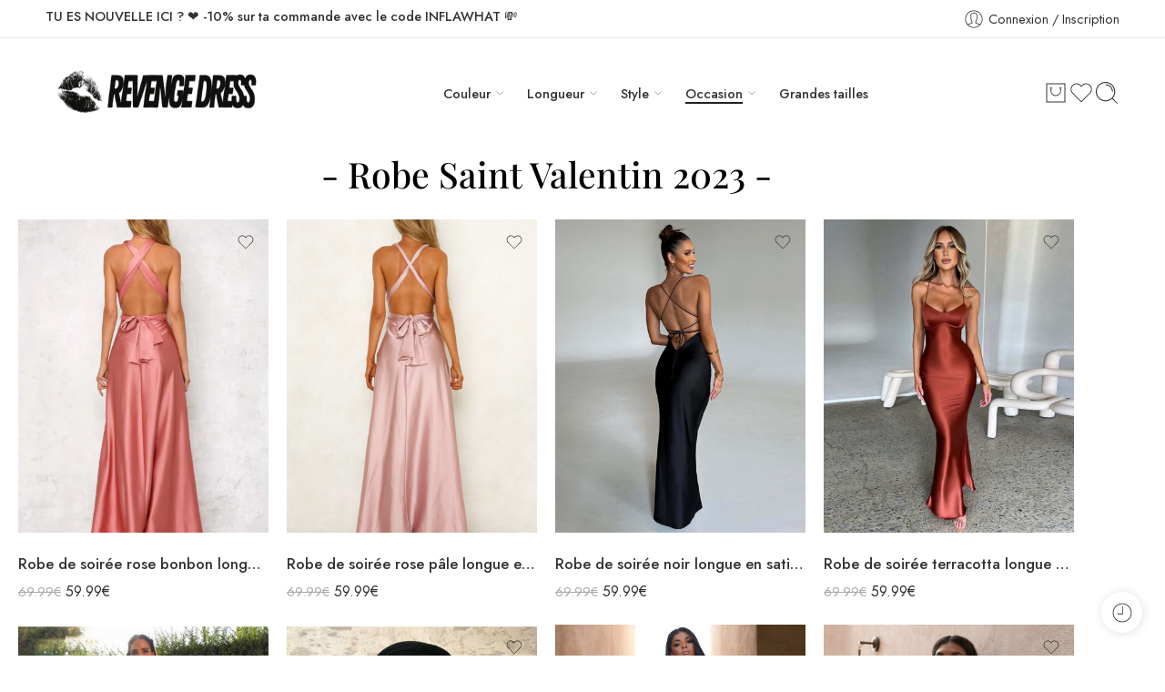

--- FILE ---
content_type: text/html; charset=UTF-8
request_url: https://revengedress.fr/robe-saint-valentin/
body_size: 41262
content:
<!DOCTYPE html>
<html lang="fr-FR">
<head>
<meta charset="UTF-8" />
<meta http-equiv="X-UA-Compatible" content="IE=Edge" />
<meta name="viewport" content="width=device-width, initial-scale=1.0, maximum-scale=1.0, user-scalable=0" />
<link rel="profile" href="http://gmpg.org/xfn/11" />
<link rel="pingback" href="https://revengedress.fr/xmlrpc.php" />
<link rel="icon" href="https://revengedress.fr/wp-content/uploads/2022/04/cropped-Untitled-design-17-32x32.png" sizes="32x32" />
<link rel="icon" href="https://revengedress.fr/wp-content/uploads/2022/04/cropped-Untitled-design-17-192x192.png" sizes="192x192" />
<link rel="apple-touch-icon" href="https://revengedress.fr/wp-content/uploads/2022/04/cropped-Untitled-design-17-180x180.png" />
<meta name="msapplication-TileImage" content="https://revengedress.fr/wp-content/uploads/2022/04/cropped-Untitled-design-17-270x270.png" />
<meta name='robots' content='index, follow, max-image-preview:large, max-snippet:-1, max-video-preview:-1' />

	<!-- This site is optimized with the Yoast SEO plugin v26.7 - https://yoast.com/wordpress/plugins/seo/ -->
	<title>Robe Saint Valentin 2023 &#8902; Revenge Dress</title>
	<meta name="description" content="Tu cherches une robe pour la Saint-Valentin ? ➤ Notre collection spécial St-Val&#039; va te plaire ♥ Des robes canons pour éblouir ton chéri 😍" />
	<link rel="canonical" href="https://revengedress.fr/robe-saint-valentin/" />
	<meta property="og:locale" content="fr_FR" />
	<meta property="og:type" content="article" />
	<meta property="og:title" content="Robe Saint Valentin 2023 &#8902; Revenge Dress" />
	<meta property="og:description" content="Tu cherches une robe pour la Saint-Valentin ? ➤ Notre collection spécial St-Val&#039; va te plaire ♥ Des robes canons pour éblouir ton chéri 😍" />
	<meta property="og:url" content="https://revengedress.fr/robe-saint-valentin/" />
	<meta property="og:site_name" content="Revenge Dress" />
	<meta property="article:modified_time" content="2023-01-15T20:59:31+00:00" />
	<meta property="og:image" content="https://revengedress.fr/wp-content/uploads/2022/11/5-4.jpg" />
	<meta property="og:image:width" content="1340" />
	<meta property="og:image:height" content="1785" />
	<meta property="og:image:type" content="image/jpeg" />
	<meta name="twitter:card" content="summary_large_image" />
	<meta name="twitter:label1" content="Durée de lecture estimée" />
	<meta name="twitter:data1" content="1 minute" />
	<script type="application/ld+json" class="yoast-schema-graph">{"@context":"https://schema.org","@graph":[{"@type":"WebPage","@id":"https://revengedress.fr/robe-saint-valentin/","url":"https://revengedress.fr/robe-saint-valentin/","name":"Robe Saint Valentin 2023 &#8902; Revenge Dress","isPartOf":{"@id":"https://revengedress.fr/#website"},"primaryImageOfPage":{"@id":"https://revengedress.fr/robe-saint-valentin/#primaryimage"},"image":{"@id":"https://revengedress.fr/robe-saint-valentin/#primaryimage"},"thumbnailUrl":"https://revengedress.fr/wp-content/uploads/2022/11/5-4.jpg","datePublished":"2022-11-15T17:55:52+00:00","dateModified":"2023-01-15T20:59:31+00:00","description":"Tu cherches une robe pour la Saint-Valentin ? ➤ Notre collection spécial St-Val' va te plaire ♥ Des robes canons pour éblouir ton chéri 😍","breadcrumb":{"@id":"https://revengedress.fr/robe-saint-valentin/#breadcrumb"},"inLanguage":"fr-FR","potentialAction":[{"@type":"ReadAction","target":["https://revengedress.fr/robe-saint-valentin/"]}]},{"@type":"ImageObject","inLanguage":"fr-FR","@id":"https://revengedress.fr/robe-saint-valentin/#primaryimage","url":"https://revengedress.fr/wp-content/uploads/2022/11/5-4.jpg","contentUrl":"https://revengedress.fr/wp-content/uploads/2022/11/5-4.jpg","width":1340,"height":1785,"caption":"robe saint valentin"},{"@type":"BreadcrumbList","@id":"https://revengedress.fr/robe-saint-valentin/#breadcrumb","itemListElement":[{"@type":"ListItem","position":1,"name":"Accueil","item":"https://revengedress.fr/"},{"@type":"ListItem","position":2,"name":"Robe Saint Valentin"}]},{"@type":"WebSite","@id":"https://revengedress.fr/#website","url":"https://revengedress.fr/","name":"Revenge Dress","description":"","publisher":{"@id":"https://revengedress.fr/#organization"},"potentialAction":[{"@type":"SearchAction","target":{"@type":"EntryPoint","urlTemplate":"https://revengedress.fr/?s={search_term_string}"},"query-input":{"@type":"PropertyValueSpecification","valueRequired":true,"valueName":"search_term_string"}}],"inLanguage":"fr-FR"},{"@type":"Organization","@id":"https://revengedress.fr/#organization","name":"REVENGE DRESS","url":"https://revengedress.fr/","logo":{"@type":"ImageObject","inLanguage":"fr-FR","@id":"https://revengedress.fr/#/schema/logo/image/","url":"https://revengedress.fr/wp-content/uploads/2022/04/Beige-et-Noir-Purement-Typographique-Eglise-Logo-350-x-65-px-19.png","contentUrl":"https://revengedress.fr/wp-content/uploads/2022/04/Beige-et-Noir-Purement-Typographique-Eglise-Logo-350-x-65-px-19.png","width":350,"height":65,"caption":"REVENGE DRESS"},"image":{"@id":"https://revengedress.fr/#/schema/logo/image/"}}]}</script>
	<!-- / Yoast SEO plugin. -->


<link rel='dns-prefetch' href='//fonts.googleapis.com' />
<link rel="alternate" type="application/rss+xml" title="Revenge Dress &raquo; Flux" href="https://revengedress.fr/feed/" />
<link rel="alternate" type="application/rss+xml" title="Revenge Dress &raquo; Flux des commentaires" href="https://revengedress.fr/comments/feed/" />
<link rel="preload" href="//revengedress.fr/wp-content/themes/elessi-theme/assets/minify-font-icons/font-nasa-icons/nasa-font.woff" as="font" type="font/woff" crossorigin /><link rel="preload" href="//revengedress.fr/wp-content/themes/elessi-theme/assets/minify-font-icons/font-pe-icon-7-stroke/Pe-icon-7-stroke.woff" as="font" type="font/woff" crossorigin /><link rel="preload" href="//revengedress.fr/wp-content/themes/elessi-theme/assets/minify-font-icons/font-awesome-4.7.0/fontawesome-webfont.woff2" as="font" type="font/woff2" crossorigin /><link rel="preload" href="//revengedress.fr/wp-content/themes/elessi-theme/assets/minify-font-icons/font-awesome-4.7.0/fontawesome-webfont.woff" as="font" type="font/woff" crossorigin /><link rel="alternate" title="oEmbed (JSON)" type="application/json+oembed" href="https://revengedress.fr/wp-json/oembed/1.0/embed?url=https%3A%2F%2Frevengedress.fr%2Frobe-saint-valentin%2F" />
<link rel="alternate" title="oEmbed (XML)" type="text/xml+oembed" href="https://revengedress.fr/wp-json/oembed/1.0/embed?url=https%3A%2F%2Frevengedress.fr%2Frobe-saint-valentin%2F&#038;format=xml" />
<style id='wp-img-auto-sizes-contain-inline-css' type='text/css'>
img:is([sizes=auto i],[sizes^="auto," i]){contain-intrinsic-size:3000px 1500px}
/*# sourceURL=wp-img-auto-sizes-contain-inline-css */
</style>
<link rel='stylesheet' id='hfe-widgets-style-css' href='https://revengedress.fr/wp-content/plugins/header-footer-elementor/inc/widgets-css/frontend.css?ver=2.8.1' type='text/css' media='all' />
<link rel='stylesheet' id='hfe-woo-product-grid-css' href='https://revengedress.fr/wp-content/plugins/header-footer-elementor/inc/widgets-css/woo-products.css?ver=2.8.1' type='text/css' media='all' />
<style id='wp-emoji-styles-inline-css' type='text/css'>

	img.wp-smiley, img.emoji {
		display: inline !important;
		border: none !important;
		box-shadow: none !important;
		height: 1em !important;
		width: 1em !important;
		margin: 0 0.07em !important;
		vertical-align: -0.1em !important;
		background: none !important;
		padding: 0 !important;
	}
/*# sourceURL=wp-emoji-styles-inline-css */
</style>
<style id='classic-theme-styles-inline-css' type='text/css'>
/*! This file is auto-generated */
.wp-block-button__link{color:#fff;background-color:#32373c;border-radius:9999px;box-shadow:none;text-decoration:none;padding:calc(.667em + 2px) calc(1.333em + 2px);font-size:1.125em}.wp-block-file__button{background:#32373c;color:#fff;text-decoration:none}
/*# sourceURL=/wp-includes/css/classic-themes.min.css */
</style>
<link rel='stylesheet' id='helpie-faq-bundle-styles-css' href='https://revengedress.fr/wp-content/plugins/helpie-faq/assets/bundles/main.app.css?ver=1.46' type='text/css' media='all' />
<style id='global-styles-inline-css' type='text/css'>
:root{--wp--preset--aspect-ratio--square: 1;--wp--preset--aspect-ratio--4-3: 4/3;--wp--preset--aspect-ratio--3-4: 3/4;--wp--preset--aspect-ratio--3-2: 3/2;--wp--preset--aspect-ratio--2-3: 2/3;--wp--preset--aspect-ratio--16-9: 16/9;--wp--preset--aspect-ratio--9-16: 9/16;--wp--preset--color--black: #000000;--wp--preset--color--cyan-bluish-gray: #abb8c3;--wp--preset--color--white: #ffffff;--wp--preset--color--pale-pink: #f78da7;--wp--preset--color--vivid-red: #cf2e2e;--wp--preset--color--luminous-vivid-orange: #ff6900;--wp--preset--color--luminous-vivid-amber: #fcb900;--wp--preset--color--light-green-cyan: #7bdcb5;--wp--preset--color--vivid-green-cyan: #00d084;--wp--preset--color--pale-cyan-blue: #8ed1fc;--wp--preset--color--vivid-cyan-blue: #0693e3;--wp--preset--color--vivid-purple: #9b51e0;--wp--preset--gradient--vivid-cyan-blue-to-vivid-purple: linear-gradient(135deg,rgb(6,147,227) 0%,rgb(155,81,224) 100%);--wp--preset--gradient--light-green-cyan-to-vivid-green-cyan: linear-gradient(135deg,rgb(122,220,180) 0%,rgb(0,208,130) 100%);--wp--preset--gradient--luminous-vivid-amber-to-luminous-vivid-orange: linear-gradient(135deg,rgb(252,185,0) 0%,rgb(255,105,0) 100%);--wp--preset--gradient--luminous-vivid-orange-to-vivid-red: linear-gradient(135deg,rgb(255,105,0) 0%,rgb(207,46,46) 100%);--wp--preset--gradient--very-light-gray-to-cyan-bluish-gray: linear-gradient(135deg,rgb(238,238,238) 0%,rgb(169,184,195) 100%);--wp--preset--gradient--cool-to-warm-spectrum: linear-gradient(135deg,rgb(74,234,220) 0%,rgb(151,120,209) 20%,rgb(207,42,186) 40%,rgb(238,44,130) 60%,rgb(251,105,98) 80%,rgb(254,248,76) 100%);--wp--preset--gradient--blush-light-purple: linear-gradient(135deg,rgb(255,206,236) 0%,rgb(152,150,240) 100%);--wp--preset--gradient--blush-bordeaux: linear-gradient(135deg,rgb(254,205,165) 0%,rgb(254,45,45) 50%,rgb(107,0,62) 100%);--wp--preset--gradient--luminous-dusk: linear-gradient(135deg,rgb(255,203,112) 0%,rgb(199,81,192) 50%,rgb(65,88,208) 100%);--wp--preset--gradient--pale-ocean: linear-gradient(135deg,rgb(255,245,203) 0%,rgb(182,227,212) 50%,rgb(51,167,181) 100%);--wp--preset--gradient--electric-grass: linear-gradient(135deg,rgb(202,248,128) 0%,rgb(113,206,126) 100%);--wp--preset--gradient--midnight: linear-gradient(135deg,rgb(2,3,129) 0%,rgb(40,116,252) 100%);--wp--preset--font-size--small: 13px;--wp--preset--font-size--medium: 20px;--wp--preset--font-size--large: 36px;--wp--preset--font-size--x-large: 42px;--wp--preset--spacing--20: 0.44rem;--wp--preset--spacing--30: 0.67rem;--wp--preset--spacing--40: 1rem;--wp--preset--spacing--50: 1.5rem;--wp--preset--spacing--60: 2.25rem;--wp--preset--spacing--70: 3.38rem;--wp--preset--spacing--80: 5.06rem;--wp--preset--shadow--natural: 6px 6px 9px rgba(0, 0, 0, 0.2);--wp--preset--shadow--deep: 12px 12px 50px rgba(0, 0, 0, 0.4);--wp--preset--shadow--sharp: 6px 6px 0px rgba(0, 0, 0, 0.2);--wp--preset--shadow--outlined: 6px 6px 0px -3px rgb(255, 255, 255), 6px 6px rgb(0, 0, 0);--wp--preset--shadow--crisp: 6px 6px 0px rgb(0, 0, 0);}:where(.is-layout-flex){gap: 0.5em;}:where(.is-layout-grid){gap: 0.5em;}body .is-layout-flex{display: flex;}.is-layout-flex{flex-wrap: wrap;align-items: center;}.is-layout-flex > :is(*, div){margin: 0;}body .is-layout-grid{display: grid;}.is-layout-grid > :is(*, div){margin: 0;}:where(.wp-block-columns.is-layout-flex){gap: 2em;}:where(.wp-block-columns.is-layout-grid){gap: 2em;}:where(.wp-block-post-template.is-layout-flex){gap: 1.25em;}:where(.wp-block-post-template.is-layout-grid){gap: 1.25em;}.has-black-color{color: var(--wp--preset--color--black) !important;}.has-cyan-bluish-gray-color{color: var(--wp--preset--color--cyan-bluish-gray) !important;}.has-white-color{color: var(--wp--preset--color--white) !important;}.has-pale-pink-color{color: var(--wp--preset--color--pale-pink) !important;}.has-vivid-red-color{color: var(--wp--preset--color--vivid-red) !important;}.has-luminous-vivid-orange-color{color: var(--wp--preset--color--luminous-vivid-orange) !important;}.has-luminous-vivid-amber-color{color: var(--wp--preset--color--luminous-vivid-amber) !important;}.has-light-green-cyan-color{color: var(--wp--preset--color--light-green-cyan) !important;}.has-vivid-green-cyan-color{color: var(--wp--preset--color--vivid-green-cyan) !important;}.has-pale-cyan-blue-color{color: var(--wp--preset--color--pale-cyan-blue) !important;}.has-vivid-cyan-blue-color{color: var(--wp--preset--color--vivid-cyan-blue) !important;}.has-vivid-purple-color{color: var(--wp--preset--color--vivid-purple) !important;}.has-black-background-color{background-color: var(--wp--preset--color--black) !important;}.has-cyan-bluish-gray-background-color{background-color: var(--wp--preset--color--cyan-bluish-gray) !important;}.has-white-background-color{background-color: var(--wp--preset--color--white) !important;}.has-pale-pink-background-color{background-color: var(--wp--preset--color--pale-pink) !important;}.has-vivid-red-background-color{background-color: var(--wp--preset--color--vivid-red) !important;}.has-luminous-vivid-orange-background-color{background-color: var(--wp--preset--color--luminous-vivid-orange) !important;}.has-luminous-vivid-amber-background-color{background-color: var(--wp--preset--color--luminous-vivid-amber) !important;}.has-light-green-cyan-background-color{background-color: var(--wp--preset--color--light-green-cyan) !important;}.has-vivid-green-cyan-background-color{background-color: var(--wp--preset--color--vivid-green-cyan) !important;}.has-pale-cyan-blue-background-color{background-color: var(--wp--preset--color--pale-cyan-blue) !important;}.has-vivid-cyan-blue-background-color{background-color: var(--wp--preset--color--vivid-cyan-blue) !important;}.has-vivid-purple-background-color{background-color: var(--wp--preset--color--vivid-purple) !important;}.has-black-border-color{border-color: var(--wp--preset--color--black) !important;}.has-cyan-bluish-gray-border-color{border-color: var(--wp--preset--color--cyan-bluish-gray) !important;}.has-white-border-color{border-color: var(--wp--preset--color--white) !important;}.has-pale-pink-border-color{border-color: var(--wp--preset--color--pale-pink) !important;}.has-vivid-red-border-color{border-color: var(--wp--preset--color--vivid-red) !important;}.has-luminous-vivid-orange-border-color{border-color: var(--wp--preset--color--luminous-vivid-orange) !important;}.has-luminous-vivid-amber-border-color{border-color: var(--wp--preset--color--luminous-vivid-amber) !important;}.has-light-green-cyan-border-color{border-color: var(--wp--preset--color--light-green-cyan) !important;}.has-vivid-green-cyan-border-color{border-color: var(--wp--preset--color--vivid-green-cyan) !important;}.has-pale-cyan-blue-border-color{border-color: var(--wp--preset--color--pale-cyan-blue) !important;}.has-vivid-cyan-blue-border-color{border-color: var(--wp--preset--color--vivid-cyan-blue) !important;}.has-vivid-purple-border-color{border-color: var(--wp--preset--color--vivid-purple) !important;}.has-vivid-cyan-blue-to-vivid-purple-gradient-background{background: var(--wp--preset--gradient--vivid-cyan-blue-to-vivid-purple) !important;}.has-light-green-cyan-to-vivid-green-cyan-gradient-background{background: var(--wp--preset--gradient--light-green-cyan-to-vivid-green-cyan) !important;}.has-luminous-vivid-amber-to-luminous-vivid-orange-gradient-background{background: var(--wp--preset--gradient--luminous-vivid-amber-to-luminous-vivid-orange) !important;}.has-luminous-vivid-orange-to-vivid-red-gradient-background{background: var(--wp--preset--gradient--luminous-vivid-orange-to-vivid-red) !important;}.has-very-light-gray-to-cyan-bluish-gray-gradient-background{background: var(--wp--preset--gradient--very-light-gray-to-cyan-bluish-gray) !important;}.has-cool-to-warm-spectrum-gradient-background{background: var(--wp--preset--gradient--cool-to-warm-spectrum) !important;}.has-blush-light-purple-gradient-background{background: var(--wp--preset--gradient--blush-light-purple) !important;}.has-blush-bordeaux-gradient-background{background: var(--wp--preset--gradient--blush-bordeaux) !important;}.has-luminous-dusk-gradient-background{background: var(--wp--preset--gradient--luminous-dusk) !important;}.has-pale-ocean-gradient-background{background: var(--wp--preset--gradient--pale-ocean) !important;}.has-electric-grass-gradient-background{background: var(--wp--preset--gradient--electric-grass) !important;}.has-midnight-gradient-background{background: var(--wp--preset--gradient--midnight) !important;}.has-small-font-size{font-size: var(--wp--preset--font-size--small) !important;}.has-medium-font-size{font-size: var(--wp--preset--font-size--medium) !important;}.has-large-font-size{font-size: var(--wp--preset--font-size--large) !important;}.has-x-large-font-size{font-size: var(--wp--preset--font-size--x-large) !important;}
:where(.wp-block-post-template.is-layout-flex){gap: 1.25em;}:where(.wp-block-post-template.is-layout-grid){gap: 1.25em;}
:where(.wp-block-term-template.is-layout-flex){gap: 1.25em;}:where(.wp-block-term-template.is-layout-grid){gap: 1.25em;}
:where(.wp-block-columns.is-layout-flex){gap: 2em;}:where(.wp-block-columns.is-layout-grid){gap: 2em;}
:root :where(.wp-block-pullquote){font-size: 1.5em;line-height: 1.6;}
/*# sourceURL=global-styles-inline-css */
</style>
<link rel='stylesheet' id='kk-star-ratings-css' href='https://revengedress.fr/wp-content/plugins/kk-star-ratings/src/core/public/css/kk-star-ratings.min.css?ver=5.4.10.3' type='text/css' media='all' />
<style id='woocommerce-inline-inline-css' type='text/css'>
.woocommerce form .form-row .required { visibility: visible; }
/*# sourceURL=woocommerce-inline-inline-css */
</style>
<link rel='stylesheet' id='hfe-style-css' href='https://revengedress.fr/wp-content/plugins/header-footer-elementor/assets/css/header-footer-elementor.css?ver=2.8.1' type='text/css' media='all' />
<link rel='stylesheet' id='elementor-icons-css' href='https://revengedress.fr/wp-content/plugins/elementor/assets/lib/eicons/css/elementor-icons.min.css?ver=5.45.0' type='text/css' media='all' />
<link rel='stylesheet' id='elementor-frontend-css' href='https://revengedress.fr/wp-content/plugins/elementor/assets/css/frontend.min.css?ver=3.34.1' type='text/css' media='all' />
<link rel='stylesheet' id='elementor-post-12-css' href='https://revengedress.fr/wp-content/uploads/elementor/css/post-12.css?ver=1768816692' type='text/css' media='all' />
<link rel='stylesheet' id='widget-heading-css' href='https://revengedress.fr/wp-content/plugins/elementor/assets/css/widget-heading.min.css?ver=3.34.1' type='text/css' media='all' />
<link rel='stylesheet' id='widget-woocommerce-products-css' href='https://revengedress.fr/wp-content/plugins/elementor-pro/assets/css/widget-woocommerce-products.min.css?ver=3.29.2' type='text/css' media='all' />
<link rel='stylesheet' id='widget-spacer-css' href='https://revengedress.fr/wp-content/plugins/elementor/assets/css/widget-spacer.min.css?ver=3.34.1' type='text/css' media='all' />
<link rel='stylesheet' id='elementor-post-7668-css' href='https://revengedress.fr/wp-content/uploads/elementor/css/post-7668.css?ver=1768853716' type='text/css' media='all' />
<link rel='stylesheet' id='elessi-fonts-icons-css' href='https://revengedress.fr/wp-content/themes/elessi-theme/assets/minify-font-icons/fonts.min.css?ver=6.9' type='text/css' media='all' />
<link rel='stylesheet' id='photoswipe-css' href='https://revengedress.fr/wp-content/plugins/woocommerce/assets/css/photoswipe/photoswipe.min.css?ver=10.4.3' type='text/css' media='all' />
<link rel='stylesheet' id='photoswipe-default-skin-css' href='https://revengedress.fr/wp-content/plugins/woocommerce/assets/css/photoswipe/default-skin/default-skin.min.css?ver=10.4.3' type='text/css' media='all' />
<link rel='stylesheet' id='nasa-fonts-css' href='https://fonts.googleapis.com/css?family=Jost%3A300%2C300italic%2C400%2C400italic%2C500%2C500italic%2C600%2C600italic%2C700%2C700italic%2C800%2C800italic%2C900%2C900italic&#038;subset=latin&#038;display=swap&#038;ver=6.9' type='text/css' media='all' />
<link rel='stylesheet' id='hfe-elementor-icons-css' href='https://revengedress.fr/wp-content/plugins/elementor/assets/lib/eicons/css/elementor-icons.min.css?ver=5.34.0' type='text/css' media='all' />
<link rel='stylesheet' id='hfe-icons-list-css' href='https://revengedress.fr/wp-content/plugins/elementor/assets/css/widget-icon-list.min.css?ver=3.24.3' type='text/css' media='all' />
<link rel='stylesheet' id='hfe-social-icons-css' href='https://revengedress.fr/wp-content/plugins/elementor/assets/css/widget-social-icons.min.css?ver=3.24.0' type='text/css' media='all' />
<link rel='stylesheet' id='hfe-social-share-icons-brands-css' href='https://revengedress.fr/wp-content/plugins/elementor/assets/lib/font-awesome/css/brands.css?ver=5.15.3' type='text/css' media='all' />
<link rel='stylesheet' id='hfe-social-share-icons-fontawesome-css' href='https://revengedress.fr/wp-content/plugins/elementor/assets/lib/font-awesome/css/fontawesome.css?ver=5.15.3' type='text/css' media='all' />
<link rel='stylesheet' id='hfe-nav-menu-icons-css' href='https://revengedress.fr/wp-content/plugins/elementor/assets/lib/font-awesome/css/solid.css?ver=5.15.3' type='text/css' media='all' />
<link rel='stylesheet' id='hfe-widget-blockquote-css' href='https://revengedress.fr/wp-content/plugins/elementor-pro/assets/css/widget-blockquote.min.css?ver=3.25.0' type='text/css' media='all' />
<link rel='stylesheet' id='hfe-mega-menu-css' href='https://revengedress.fr/wp-content/plugins/elementor-pro/assets/css/widget-mega-menu.min.css?ver=3.26.2' type='text/css' media='all' />
<link rel='stylesheet' id='hfe-nav-menu-widget-css' href='https://revengedress.fr/wp-content/plugins/elementor-pro/assets/css/widget-nav-menu.min.css?ver=3.26.0' type='text/css' media='all' />
<link rel='stylesheet' id='elessi-style-css' href='https://revengedress.fr/wp-content/themes/elessi-theme/style.css?ver=6.9' type='text/css' media='all' />
<link rel='stylesheet' id='elessi-child-style-css' href='https://revengedress.fr/wp-content/themes/elessi-theme-child/style.css?ver=6.9' type='text/css' media='all' />
<link rel='stylesheet' id='elessi-style-elementor-css' href='https://revengedress.fr/wp-content/themes/elessi-theme/style-elementor.css' type='text/css' media='all' />
<link rel='stylesheet' id='elessi-style-crazy-css' href='https://revengedress.fr/wp-content/themes/elessi-theme/assets/css/style-crazy-load.css' type='text/css' media='all' />
<link rel='stylesheet' id='elessi-style-large-css' href='https://revengedress.fr/wp-content/themes/elessi-theme/assets/css/style-large.css' type='text/css' media='all' />
<link rel='stylesheet' id='elessi-loop-product-css' href='https://revengedress.fr/wp-content/themes/elessi-theme/assets/css/style-loop-product-modern-1.css' type='text/css' media='all' />
<link rel='stylesheet' id='elessi-style-font-weight-css' href='https://revengedress.fr/wp-content/themes/elessi-theme/assets/css/style-font-weight-500.css' type='text/css' media='all' />
<link rel='stylesheet' id='nasa-sc-woo-css' href='https://revengedress.fr/wp-content/plugins/nasa-core/assets/css/nasa-sc-woo.css' type='text/css' media='all' />
<link rel='stylesheet' id='nasa-sc-css' href='https://revengedress.fr/wp-content/plugins/nasa-core/assets/css/nasa-sc.css' type='text/css' media='all' />
<link rel='stylesheet' id='elessi-style-dynamic-css' href='//revengedress.fr/wp-content/uploads/nasa-dynamic/dynamic.css?ver=1680819584' type='text/css' media='all' />
<link rel='stylesheet' id='elementor-gf-local-roboto-css' href='https://revengedress.fr/wp-content/uploads/elementor/google-fonts/css/roboto.css?ver=1742248644' type='text/css' media='all' />
<link rel='stylesheet' id='elementor-gf-local-robotoslab-css' href='https://revengedress.fr/wp-content/uploads/elementor/google-fonts/css/robotoslab.css?ver=1742248647' type='text/css' media='all' />
<link rel='stylesheet' id='elementor-gf-local-playfairdisplay-css' href='https://revengedress.fr/wp-content/uploads/elementor/google-fonts/css/playfairdisplay.css?ver=1742248651' type='text/css' media='all' />
<link rel='stylesheet' id='elementor-gf-local-rocksalt-css' href='https://revengedress.fr/wp-content/uploads/elementor/google-fonts/css/rocksalt.css?ver=1742248651' type='text/css' media='all' />
<script type="text/template" id="tmpl-variation-template">
	<div class="woocommerce-variation-description">{{{ data.variation.variation_description }}}</div>
	<div class="woocommerce-variation-price">{{{ data.variation.price_html }}}</div>
	<div class="woocommerce-variation-availability">{{{ data.variation.availability_html }}}</div>
</script>
<script type="text/template" id="tmpl-unavailable-variation-template">
	<p role="alert">Désolé, ce produit n&rsquo;est pas disponible. Veuillez choisir une combinaison différente.</p>
</script>
<script type="text/javascript" async src="https://revengedress.fr/wp-content/plugins/burst-statistics/assets/js/timeme/timeme.min.js?ver=1767952630" id="burst-timeme-js"></script>
<script type="text/javascript" async src="https://revengedress.fr/wp-content/uploads/burst/js/burst.min.js?ver=1768827428" id="burst-js"></script>
<script type="text/javascript" src="https://revengedress.fr/wp-includes/js/jquery/jquery.min.js?ver=3.7.1" id="jquery-core-js"></script>
<script type="text/javascript" src="https://revengedress.fr/wp-includes/js/jquery/jquery-migrate.min.js?ver=3.4.1" id="jquery-migrate-js"></script>
<script type="text/javascript" id="jquery-js-after">
/* <![CDATA[ */
!function($){"use strict";$(document).ready(function(){$(this).scrollTop()>100&&$(".hfe-scroll-to-top-wrap").removeClass("hfe-scroll-to-top-hide"),$(window).scroll(function(){$(this).scrollTop()<100?$(".hfe-scroll-to-top-wrap").fadeOut(300):$(".hfe-scroll-to-top-wrap").fadeIn(300)}),$(".hfe-scroll-to-top-wrap").on("click",function(){$("html, body").animate({scrollTop:0},300);return!1})})}(jQuery);
!function($){'use strict';$(document).ready(function(){var bar=$('.hfe-reading-progress-bar');if(!bar.length)return;$(window).on('scroll',function(){var s=$(window).scrollTop(),d=$(document).height()-$(window).height(),p=d? s/d*100:0;bar.css('width',p+'%')});});}(jQuery);
//# sourceURL=jquery-js-after
/* ]]> */
</script>
<script type="text/javascript" id="cartbounty-js-extra">
/* <![CDATA[ */
var cartbounty_co = {"save_custom_fields":"1","checkout_fields":"#email, #billing_email, #billing-country, #billing_country, #billing-first_name, #billing_first_name, #billing-last_name, #billing_last_name, #billing-company, #billing_company, #billing-address_1, #billing_address_1, #billing-address_2, #billing_address_2, #billing-city, #billing_city, #billing-state, #billing_state, #billing-postcode, #billing_postcode, #billing-phone, #billing_phone, #shipping-country, #shipping_country, #shipping-first_name, #shipping_first_name, #shipping-last_name, #shipping_last_name, #shipping-company, #shipping_company, #shipping-address_1, #shipping_address_1, #shipping-address_2, #shipping_address_2, #shipping-city, #shipping_city, #shipping-state, #shipping_state, #shipping-postcode, #shipping_postcode, #shipping-phone, #checkbox-control-1, #ship-to-different-address-checkbox, #checkbox-control-0, #createaccount, #checkbox-control-2, #order-notes textarea, #order_comments","custom_email_selectors":".cartbounty-custom-email-field, .login #username, .wpforms-container input[type=\"email\"], .sgpb-form input[type=\"email\"], .pum-container input[type=\"email\"], .nf-form-cont input[type=\"email\"], .wpcf7 input[type=\"email\"], .fluentform input[type=\"email\"], .sib_signup_form input[type=\"email\"], .mailpoet_form input[type=\"email\"], .tnp input[type=\"email\"], .om-element input[type=\"email\"], .om-holder input[type=\"email\"], .poptin-popup input[type=\"email\"], .gform_wrapper input[type=\"email\"], .paoc-popup input[type=\"email\"], .ays-pb-form input[type=\"email\"], .hustle-form input[type=\"email\"], .et_pb_section input[type=\"email\"], .brave_form_form input[type=\"email\"], .ppsPopupShell input[type=\"email\"], .xoo-el-container input[type=\"email\"], .xoo-el-container input[name=\"xoo-el-username\"]","custom_phone_selectors":".cartbounty-custom-phone-field, .wpforms-container input[type=\"tel\"], .sgpb-form input[type=\"tel\"], .nf-form-cont input[type=\"tel\"], .wpcf7 input[type=\"tel\"], .fluentform input[type=\"tel\"], .om-element input[type=\"tel\"], .om-holder input[type=\"tel\"], .poptin-popup input[type=\"tel\"], .gform_wrapper input[type=\"tel\"], .paoc-popup input[type=\"tel\"], .ays-pb-form input[type=\"tel\"], .hustle-form input[name=\"phone\"], .et_pb_section input[type=\"tel\"], .xoo-el-container input[type=\"tel\"]","custom_button_selectors":".cartbounty-add-to-cart, .add_to_cart_button, .ajax_add_to_cart, .single_add_to_cart_button, .yith-wfbt-submit-button","consent_field":"","email_validation":"^[^\\s@]+@[^\\s@]+\\.[^\\s@]{2,}$","phone_validation":"^[+0-9\\s]\\s?\\d[0-9\\s-.]{6,30}$","nonce":"2691d808ed","ajaxurl":"https://revengedress.fr/wp-admin/admin-ajax.php"};
//# sourceURL=cartbounty-js-extra
/* ]]> */
</script>
<script type="text/javascript" src="https://revengedress.fr/wp-content/plugins/woo-save-abandoned-carts/public/js/cartbounty-public.js?ver=8.10" id="cartbounty-js"></script>
<script type="text/javascript" src="https://revengedress.fr/wp-content/plugins/woocommerce/assets/js/jquery-blockui/jquery.blockUI.min.js?ver=2.7.0-wc.10.4.3" id="wc-jquery-blockui-js" defer="defer" data-wp-strategy="defer"></script>
<script type="text/javascript" id="wc-add-to-cart-js-extra">
/* <![CDATA[ */
var wc_add_to_cart_params = {"ajax_url":"/wp-admin/admin-ajax.php","wc_ajax_url":"/?wc-ajax=%%endpoint%%","i18n_view_cart":"Voir le panier","cart_url":"https://revengedress.fr/shopping-cart/","is_cart":"","cart_redirect_after_add":"no"};
//# sourceURL=wc-add-to-cart-js-extra
/* ]]> */
</script>
<script type="text/javascript" src="https://revengedress.fr/wp-content/plugins/woocommerce/assets/js/frontend/add-to-cart.min.js?ver=10.4.3" id="wc-add-to-cart-js" defer="defer" data-wp-strategy="defer"></script>
<script type="text/javascript" src="https://revengedress.fr/wp-content/plugins/woocommerce/assets/js/js-cookie/js.cookie.min.js?ver=2.1.4-wc.10.4.3" id="wc-js-cookie-js" defer="defer" data-wp-strategy="defer"></script>
<script type="text/javascript" id="woocommerce-js-extra">
/* <![CDATA[ */
var woocommerce_params = {"ajax_url":"/wp-admin/admin-ajax.php","wc_ajax_url":"/?wc-ajax=%%endpoint%%","i18n_password_show":"Afficher le mot de passe","i18n_password_hide":"Masquer le mot de passe"};
//# sourceURL=woocommerce-js-extra
/* ]]> */
</script>
<script type="text/javascript" src="https://revengedress.fr/wp-content/plugins/woocommerce/assets/js/frontend/woocommerce.min.js?ver=10.4.3" id="woocommerce-js" defer="defer" data-wp-strategy="defer"></script>
<script type="text/javascript" src="https://revengedress.fr/wp-content/plugins/woocommerce/assets/js/photoswipe/photoswipe.min.js?ver=4.1.1-wc.10.4.3" id="wc-photoswipe-js" defer="defer" data-wp-strategy="defer"></script>
<script type="text/javascript" src="https://revengedress.fr/wp-content/plugins/woocommerce/assets/js/photoswipe/photoswipe-ui-default.min.js?ver=4.1.1-wc.10.4.3" id="wc-photoswipe-ui-default-js" defer="defer" data-wp-strategy="defer"></script>
<script type="text/javascript" src="https://revengedress.fr/wp-content/plugins/woocommerce/assets/js/jquery-cookie/jquery.cookie.min.js?ver=1.4.1-wc.10.4.3" id="wc-jquery-cookie-js" defer="defer" data-wp-strategy="defer"></script>
<script type="text/javascript" id="wc-cart-fragments-js-extra">
/* <![CDATA[ */
var wc_cart_fragments_params = {"ajax_url":"/wp-admin/admin-ajax.php","wc_ajax_url":"/?wc-ajax=%%endpoint%%","cart_hash_key":"wc_cart_hash_697f1c9442f7373d0e0a42c7657b0ced","fragment_name":"wc_fragments_697f1c9442f7373d0e0a42c7657b0ced","request_timeout":"5000"};
//# sourceURL=wc-cart-fragments-js-extra
/* ]]> */
</script>
<script type="text/javascript" src="https://revengedress.fr/wp-content/plugins/woocommerce/assets/js/frontend/cart-fragments.min.js?ver=10.4.3" id="wc-cart-fragments-js" defer="defer" data-wp-strategy="defer"></script>
<script type="text/javascript" src="https://revengedress.fr/wp-includes/js/underscore.min.js?ver=1.13.7" id="underscore-js"></script>
<script type="text/javascript" id="wp-util-js-extra">
/* <![CDATA[ */
var _wpUtilSettings = {"ajax":{"url":"/wp-admin/admin-ajax.php"}};
//# sourceURL=wp-util-js-extra
/* ]]> */
</script>
<script type="text/javascript" src="https://revengedress.fr/wp-includes/js/wp-util.min.js?ver=6.9" id="wp-util-js"></script>
<script type="text/javascript" id="wc-add-to-cart-variation-js-extra">
/* <![CDATA[ */
var wc_add_to_cart_variation_params = {"wc_ajax_url":"/?wc-ajax=%%endpoint%%","i18n_no_matching_variations_text":"D\u00e9sol\u00e9, aucun produit ne r\u00e9pond \u00e0 vos crit\u00e8res. Veuillez choisir une combinaison diff\u00e9rente.","i18n_make_a_selection_text":"Veuillez s\u00e9lectionner des options du produit avant de l\u2019ajouter \u00e0 votre panier.","i18n_unavailable_text":"D\u00e9sol\u00e9, ce produit n\u2019est pas disponible. Veuillez choisir une combinaison diff\u00e9rente.","i18n_reset_alert_text":"Votre s\u00e9lection a \u00e9t\u00e9 r\u00e9initialis\u00e9e. Veuillez s\u00e9lectionner des options du produit avant de l\u2019ajouter \u00e0 votre panier."};
//# sourceURL=wc-add-to-cart-variation-js-extra
/* ]]> */
</script>
<script type="text/javascript" src="https://revengedress.fr/wp-content/plugins/woocommerce/assets/js/frontend/add-to-cart-variation.min.js?ver=10.4.3" id="wc-add-to-cart-variation-js" defer="defer" data-wp-strategy="defer"></script>
<link rel="https://api.w.org/" href="https://revengedress.fr/wp-json/" /><link rel="alternate" title="JSON" type="application/json" href="https://revengedress.fr/wp-json/wp/v2/pages/7668" /><link rel="EditURI" type="application/rsd+xml" title="RSD" href="https://revengedress.fr/xmlrpc.php?rsd" />
<meta name="generator" content="WordPress 6.9" />
<meta name="generator" content="WooCommerce 10.4.3" />
<link rel='shortlink' href='https://revengedress.fr/?p=7668' />
<script type="application/ld+json">{
    "@context": "https://schema.org/",
    "@type": "CreativeWorkSeries",
    "name": "Robe Saint Valentin",
    "aggregateRating": {
        "@type": "AggregateRating",
        "ratingValue": "4.7",
        "bestRating": "5",
        "ratingCount": "38"
    }
}</script><meta name="google-site-verification" content="loS1Q4WD8lIu50cInPXuGix1YdQSPMTzj1CL_qKsiNA" />
<meta name="google-site-verification" content="-Bbt2PaAr8Tf_AqhX7OJf6gtdwJfGfENHzBm00naYNY" />
<!-- Global site tag (gtag.js) - Google Ads: 10905453221 -->
<script async src="https://www.googletagmanager.com/gtag/js?id=AW-10905453221"></script>
<script>
  window.dataLayer = window.dataLayer || [];
  function gtag(){dataLayer.push(arguments);}
  gtag('js', new Date());

  gtag('config', 'AW-10905453221');
</script>

<meta name="p:domain_verify" content="484e618611a5bd3422e5425c88533fd1"/>    
    <script type="text/javascript">
        var ajaxurl = 'https://revengedress.fr/wp-admin/admin-ajax.php';
    </script>

<!-- This website runs the Product Feed PRO for WooCommerce by AdTribes.io plugin - version woocommercesea_option_installed_version -->
	<noscript><style>.woocommerce-product-gallery{ opacity: 1 !important; }</style></noscript>
	<meta name="generator" content="Elementor 3.34.1; features: additional_custom_breakpoints; settings: css_print_method-external, google_font-enabled, font_display-auto">
			<style>
				.e-con.e-parent:nth-of-type(n+4):not(.e-lazyloaded):not(.e-no-lazyload),
				.e-con.e-parent:nth-of-type(n+4):not(.e-lazyloaded):not(.e-no-lazyload) * {
					background-image: none !important;
				}
				@media screen and (max-height: 1024px) {
					.e-con.e-parent:nth-of-type(n+3):not(.e-lazyloaded):not(.e-no-lazyload),
					.e-con.e-parent:nth-of-type(n+3):not(.e-lazyloaded):not(.e-no-lazyload) * {
						background-image: none !important;
					}
				}
				@media screen and (max-height: 640px) {
					.e-con.e-parent:nth-of-type(n+2):not(.e-lazyloaded):not(.e-no-lazyload),
					.e-con.e-parent:nth-of-type(n+2):not(.e-lazyloaded):not(.e-no-lazyload) * {
						background-image: none !important;
					}
				}
			</style>
			<meta name="generator" content="Powered by Slider Revolution 6.7.34 - responsive, Mobile-Friendly Slider Plugin for WordPress with comfortable drag and drop interface." />
<style type="text/css">.helpie-faq.accordions .helpie-mark{background-color:#ff0!important}.helpie-faq.accordions .helpie-mark{color:#000!important}.helpie-faq.accordions.custom-styles .accordion .accordion__item .accordion__header{padding-top:15px;padding-right:15px;padding-bottom:15px;padding-left:15px;}.helpie-faq.accordions.custom-styles .accordion .accordion__item .accordion__body{padding-top:15px;padding-right:15px;padding-bottom:0px;padding-left:15px;}.helpie-faq.accordions.custom-styles .accordion .accordion__item{border-top-width:0px;border-right-width:0px;border-bottom-width:1px;border-left-width:0px;border-color:#44596B;border-style:solid;}.helpie-faq.custom-styles .accordion .accordion__item{margin-top:0px;margin-right:0px;margin-bottom:0px;margin-left:0px;}.helpie-faq.custom-styles .accordion__item .accordion__header .accordion__toggle .accordion__toggle-icons{color:#44596B!important}.helpie-faq.custom-styles .accordion__header:after,.helpie-faq.custom-styles .accordion__header:before{background-color:#44596B!important}.helpie-faq-form__toggle{padding-top:15px!important;padding-right:15px!important;padding-bottom:15px!important;padding-left:15px!important;}.helpie-faq-form__submit{padding-top:15px!important;padding-right:15px!important;padding-bottom:15px!important;padding-left:15px!important;}</style><link rel="icon" href="https://revengedress.fr/wp-content/uploads/2022/04/cropped-Untitled-design-17-32x32.png" sizes="32x32" />
<link rel="icon" href="https://revengedress.fr/wp-content/uploads/2022/04/cropped-Untitled-design-17-192x192.png" sizes="192x192" />
<link rel="apple-touch-icon" href="https://revengedress.fr/wp-content/uploads/2022/04/cropped-Untitled-design-17-180x180.png" />
<meta name="msapplication-TileImage" content="https://revengedress.fr/wp-content/uploads/2022/04/cropped-Untitled-design-17-270x270.png" />
<script>function setREVStartSize(e){
			//window.requestAnimationFrame(function() {
				window.RSIW = window.RSIW===undefined ? window.innerWidth : window.RSIW;
				window.RSIH = window.RSIH===undefined ? window.innerHeight : window.RSIH;
				try {
					var pw = document.getElementById(e.c).parentNode.offsetWidth,
						newh;
					pw = pw===0 || isNaN(pw) || (e.l=="fullwidth" || e.layout=="fullwidth") ? window.RSIW : pw;
					e.tabw = e.tabw===undefined ? 0 : parseInt(e.tabw);
					e.thumbw = e.thumbw===undefined ? 0 : parseInt(e.thumbw);
					e.tabh = e.tabh===undefined ? 0 : parseInt(e.tabh);
					e.thumbh = e.thumbh===undefined ? 0 : parseInt(e.thumbh);
					e.tabhide = e.tabhide===undefined ? 0 : parseInt(e.tabhide);
					e.thumbhide = e.thumbhide===undefined ? 0 : parseInt(e.thumbhide);
					e.mh = e.mh===undefined || e.mh=="" || e.mh==="auto" ? 0 : parseInt(e.mh,0);
					if(e.layout==="fullscreen" || e.l==="fullscreen")
						newh = Math.max(e.mh,window.RSIH);
					else{
						e.gw = Array.isArray(e.gw) ? e.gw : [e.gw];
						for (var i in e.rl) if (e.gw[i]===undefined || e.gw[i]===0) e.gw[i] = e.gw[i-1];
						e.gh = e.el===undefined || e.el==="" || (Array.isArray(e.el) && e.el.length==0)? e.gh : e.el;
						e.gh = Array.isArray(e.gh) ? e.gh : [e.gh];
						for (var i in e.rl) if (e.gh[i]===undefined || e.gh[i]===0) e.gh[i] = e.gh[i-1];
											
						var nl = new Array(e.rl.length),
							ix = 0,
							sl;
						e.tabw = e.tabhide>=pw ? 0 : e.tabw;
						e.thumbw = e.thumbhide>=pw ? 0 : e.thumbw;
						e.tabh = e.tabhide>=pw ? 0 : e.tabh;
						e.thumbh = e.thumbhide>=pw ? 0 : e.thumbh;
						for (var i in e.rl) nl[i] = e.rl[i]<window.RSIW ? 0 : e.rl[i];
						sl = nl[0];
						for (var i in nl) if (sl>nl[i] && nl[i]>0) { sl = nl[i]; ix=i;}
						var m = pw>(e.gw[ix]+e.tabw+e.thumbw) ? 1 : (pw-(e.tabw+e.thumbw)) / (e.gw[ix]);
						newh =  (e.gh[ix] * m) + (e.tabh + e.thumbh);
					}
					var el = document.getElementById(e.c);
					if (el!==null && el) el.style.height = newh+"px";
					el = document.getElementById(e.c+"_wrapper");
					if (el!==null && el) {
						el.style.height = newh+"px";
						el.style.display = "block";
					}
				} catch(e){
					console.log("Failure at Presize of Slider:" + e)
				}
			//});
		  };</script>
		<style type="text/css" id="wp-custom-css">
			.woocommerce span.badge.sale-label.sale-variable{
display:none;
}


.btn-wishlist.nasa-added .nasa-icon {
    animation-name: wishlist-animate;
    animation-duration: 1000ms;
    color: #f00020;
}		</style>
		</head>
<body class="wp-singular page-template page-template-elementor_header_footer page page-id-7668 wp-custom-logo wp-theme-elessi-theme wp-child-theme-elessi-theme-child theme-elessi-theme nasa-core-actived nasa-woo-actived woocommerce-no-js ehf-template-elessi-theme ehf-stylesheet-elessi-theme-child antialiased nasa-quickview-on nasa-crazy-load crazy-loading nasa-label-attr-single nasa-image-round elementor-default elementor-template-full-width elementor-kit-12 elementor-page elementor-page-7668" data-burst_id="7668" data-burst_type="page">

<!-- Start Wrapper Site -->
<div id="wrapper">

<!-- Start Header Site -->
<header id="header-content" class="site-header nasa-header-sticky-wrap ns-has-topbar">

<div class="header-wrapper header-type-1 nasa-header-sticky">
    <div class="nasa-topbar-wrap">
    <div id="top-bar" class="top-bar">
                    <!-- Desktop | Responsive Top-bar -->
            <div class="row">
                <div class="large-12 columns">
                    <div class="left-text left rtl-right">
                        <p style="text-align: center;"><strong>TU ES NOUVELLE ICI ? ❤️ -10% sur ta commande avec le code INFLAWHAT 💸</strong></p>                    </div>
                    <div class="right-text nasa-hide-for-mobile right rtl-left">
                        <div class="topbar-menu-container">
                            <ul class="nasa-menus-account"><li class="menu-item"><a class="nasa-login-register-ajax inline-block" data-enable="1" href="https://revengedress.fr/my-account/" title="Connexion / Inscription"><svg width="24" height="24" viewBox="0 0 32 32" fill="currentColor"><path d="M16 3.205c-7.067 0-12.795 5.728-12.795 12.795s5.728 12.795 12.795 12.795 12.795-5.728 12.795-12.795c0-7.067-5.728-12.795-12.795-12.795zM16 4.271c6.467 0 11.729 5.261 11.729 11.729 0 2.845-1.019 5.457-2.711 7.49-1.169-0.488-3.93-1.446-5.638-1.951-0.146-0.046-0.169-0.053-0.169-0.66 0-0.501 0.206-1.005 0.407-1.432 0.218-0.464 0.476-1.244 0.569-1.944 0.259-0.301 0.612-0.895 0.839-2.026 0.199-0.997 0.106-1.36-0.026-1.7-0.014-0.036-0.028-0.071-0.039-0.107-0.050-0.234 0.019-1.448 0.189-2.391 0.118-0.647-0.030-2.022-0.921-3.159-0.562-0.719-1.638-1.601-3.603-1.724l-1.078 0.001c-1.932 0.122-3.008 1.004-3.57 1.723-0.89 1.137-1.038 2.513-0.92 3.159 0.172 0.943 0.239 2.157 0.191 2.387-0.010 0.040-0.025 0.075-0.040 0.111-0.131 0.341-0.225 0.703-0.025 1.7 0.226 1.131 0.579 1.725 0.839 2.026 0.092 0.7 0.35 1.48 0.569 1.944 0.159 0.339 0.234 0.801 0.234 1.454 0 0.607-0.023 0.614-0.159 0.657-1.767 0.522-4.579 1.538-5.628 1.997-1.725-2.042-2.768-4.679-2.768-7.555 0-6.467 5.261-11.729 11.729-11.729zM7.811 24.386c1.201-0.49 3.594-1.344 5.167-1.808 0.914-0.288 0.914-1.058 0.914-1.677 0-0.513-0.035-1.269-0.335-1.908-0.206-0.438-0.442-1.189-0.494-1.776-0.011-0.137-0.076-0.265-0.18-0.355-0.151-0.132-0.458-0.616-0.654-1.593-0.155-0.773-0.089-0.942-0.026-1.106 0.027-0.070 0.053-0.139 0.074-0.216 0.128-0.468-0.015-2.005-0.17-2.858-0.068-0.371 0.018-1.424 0.711-2.311 0.622-0.795 1.563-1.238 2.764-1.315l1.011-0.001c1.233 0.078 2.174 0.521 2.797 1.316 0.694 0.887 0.778 1.94 0.71 2.312-0.154 0.852-0.298 2.39-0.17 2.857 0.022 0.078 0.047 0.147 0.074 0.217 0.064 0.163 0.129 0.333-0.025 1.106-0.196 0.977-0.504 1.461-0.655 1.593-0.103 0.091-0.168 0.218-0.18 0.355-0.051 0.588-0.286 1.338-0.492 1.776-0.236 0.502-0.508 1.171-0.508 1.886 0 0.619 0 1.389 0.924 1.68 1.505 0.445 3.91 1.271 5.18 1.77-2.121 2.1-5.035 3.4-8.248 3.4-3.183 0-6.073-1.277-8.188-3.342z"/></svg>&nbsp;<span class="nasa-login-title">Connexion / Inscription</span></a></li></ul>                        </div>
                    </div>
                </div>
            </div>
            </div>
    
            <div class="nasa-hide-for-mobile">
            <a class="nasa-icon-toggle" href="javascript:void(0);" rel="nofollow">
                <svg class="nasa-topbar-up" width="26" height="26" viewBox="0 0 32 32">
                    <path d="M16.767 12.809l-0.754-0.754-6.035 6.035 0.754 0.754 5.281-5.281 5.256 5.256 0.754-0.754-3.013-3.013z" fill="currentColor" />
                </svg>

                <svg class="nasa-topbar-down" width="26" height="26" viewBox="0 0 32 32">
                    <path d="M15.233 19.175l0.754 0.754 6.035-6.035-0.754-0.754-5.281 5.281-5.256-5.256-0.754 0.754 3.013 3.013z" fill="currentColor" />
                </svg>
            </a>
        </div>
    </div>
    
    <div class="sticky-wrapper">
        <div id="masthead" class="site-header">
                        
            <div class="row">
                <div class="large-12 columns header-container">
                    <div class="nasa-hide-for-mobile nasa-wrap-event-search">
                        <div class="nasa-relative nasa-header-flex nasa-elements-wrap nasa-wrap-width-main-menu jbw">
                            <!-- Logo -->
                            <div class="order-1 logo-wrapper">
                                <a class="logo nasa-logo-retina" href="https://revengedress.fr/" title="Revenge Dress - " rel="Accueil "><img src="//revengedress.fr/wp-content/uploads/2022/05/Beige-et-Noir-Purement-Typographique-Eglise-Logo-350-x-65-px-20.png" alt="Revenge Dress" class="header_logo" srcset="//revengedress.fr/wp-content/uploads/2022/05/Beige-et-Noir-Purement-Typographique-Eglise-Logo-350-x-65-px-20.png 1x, //revengedress.fr/wp-content/uploads/2022/05/Beige-et-Noir-Purement-Typographique-Eglise-Logo-350-x-65-px-20.png 2x" height="60" /></a>                            </div>
                            
                            <!-- Group icon header -->
                            <div class="order-3 icons-wrapper">
                                <div class="nasa-header-icons-wrap"><ul class="header-icons"><li class="first nasa-icon-mini-cart"><a href="https://revengedress.fr/shopping-cart/" class="cart-link mini-cart cart-inner nasa-flex jc" title="Panier" rel="nofollow"><span class="icon-wrap"><svg class="nasa-icon cart-icon nasa-icon-1" width="28" height="28" viewBox="0 0 32 32" fill="currentColor"><path d="M3.205 3.205v25.59h25.59v-25.59h-25.59zM27.729 27.729h-23.457v-23.457h23.457v23.457z" /><path d="M9.068 13.334c0 3.828 3.104 6.931 6.931 6.931s6.93-3.102 6.93-6.931v-3.732h1.067v-1.066h-3.199v1.066h1.065v3.732c0 3.234-2.631 5.864-5.864 5.864-3.234 0-5.865-2.631-5.865-5.864v-3.732h1.067v-1.066h-3.199v1.066h1.065v3.732z"/></svg><span class="nasa-cart-count nasa-mini-number cart-number hidden-tag nasa-product-empty">0</span></span><span class="icon-text hidden-tag">Panier</span></a></li><li class="nasa-icon-wishlist"><a class="wishlist-link nasa-wishlist-link nasa-flex" href="javascript:void(0);" title="Wishlist" rel="nofollow"><span class="icon-wrap"><svg class="nasa-icon wishlist-icon" width="28" height="28" viewBox="0 0 32 32"><path d="M21.886 5.115c3.521 0 6.376 2.855 6.376 6.376 0 1.809-0.754 3.439-1.964 4.6l-10.297 10.349-10.484-10.536c-1.1-1.146-1.778-2.699-1.778-4.413 0-3.522 2.855-6.376 6.376-6.376 2.652 0 4.925 1.62 5.886 3.924 0.961-2.304 3.234-3.924 5.886-3.924zM21.886 4.049c-2.345 0-4.499 1.089-5.886 2.884-1.386-1.795-3.54-2.884-5.886-2.884-4.104 0-7.442 3.339-7.442 7.442 0 1.928 0.737 3.758 2.075 5.152l11.253 11.309 11.053-11.108c1.46-1.402 2.275-3.308 2.275-5.352 0-4.104-3.339-7.442-7.442-7.442v0z" fill="currentColor" /></svg><span class="nasa-wishlist-count nasa-mini-number wishlist-number nasa-product-empty">0</span></span><span class="icon-text hidden-tag">Wishlist</span></a></li><li class="nasa-icon-search nasa-hide-for-mobile"><a class="search-icon desk-search nasa-flex" href="javascript:void(0);" data-open="0" title="Rechercher" rel="nofollow"><svg class="nasa-icon nasa-search" fill="currentColor" viewBox="0 0 80 80" width="22" height="22"><path d="M74.3,72.2L58.7,56.5C69.9,44,69,24.8,56.5,13.5s-31.7-10.3-43,2.2s-10.3,31.7,2.2,43c11.6,10.5,29.3,10.5,40.9,0 l15.7,15.7L74.3,72.2z M36.1,63.5c-15.1,0-27.4-12.3-27.4-27.4C8.7,20.9,21,8.7,36.1,8.7c15.1,0,27.4,12.3,27.4,27.4 C63.5,51.2,51.2,63.5,36.1,63.5z"/><path d="M36.1,12.8v3c11.2,0,20.3,9.1,20.3,20.3h3C59.4,23.2,49,12.8,36.1,12.8z"/></svg></a></li></ul></div>                            </div>
                            
                            <!-- Main menu -->
                            <div class="wide-nav fgr-2 order-2 fjct nasa-bg-wrap nasa-nav-style-1">
                                <div class="nasa-menus-wrapper nasa-menus-wrapper-reponsive nasa-loading" data-padding_x="35">
                                    <div class="nav-wrapper main-menu-warpper"><ul id="site-navigation" class="header-nav nasa-to-menu-mobile nasa-main-menu"><li class="- menu-item menu-item-type-custom menu-item-object-custom menu-item-has-children menu-parent-item default-menu root-item nasa_even"><a title="Couleur" href="javascript:void(0);" class="nasa-title-menu"><svg class="nasa-open-child" width="20" height="20" viewBox="0 0 32 32" fill="currentColor"><path d="M15.233 19.175l0.754 0.754 6.035-6.035-0.754-0.754-5.281 5.281-5.256-5.256-0.754 0.754 3.013 3.013z" /></svg>Couleur<svg class="nasa-has-items-child" width="25" height="25" viewBox="0 0 32 32" fill="currentColor"><path d="M19.159 16.767l0.754-0.754-6.035-6.035-0.754 0.754 5.281 5.281-5.256 5.256 0.754 0.754 3.013-3.013z" /></svg></a><div class="nav-dropdown"><ul class="sub-menu"><li class="menu-item menu-item-type-custom menu-item-object-custom"><a title="Robes de soirée blanches" href="https://revengedress.fr/robe-de-soiree-blanche" class="nasa-title-menu">Robes de soirée blanches</a></li>
<li class="menu-item menu-item-type-custom menu-item-object-custom menu-item-has-children menu-parent-item"><a title="Robes de soirée rouges" href="https://revengedress.fr/robe-de-soiree-rouge/" class="nasa-title-menu">Robes de soirée rouges<svg class="nasa-has-items-child" width="25" height="25" viewBox="0 0 32 32" fill="currentColor"><path d="M19.159 16.767l0.754-0.754-6.035-6.035-0.754 0.754 5.281 5.281-5.256 5.256 0.754 0.754 3.013-3.013z" /></svg></a><div class="nav-column-links"><ul class="sub-menu"><li class="menu-item menu-item-type-custom menu-item-object-custom"><a title="Robes de soirée rouge bordeaux" href="https://revengedress.fr/robe-de-soiree-rouge-bordeaux/" class="nasa-title-menu">Robes de soirée rouge bordeaux</a></li>
</ul></div></li>
<li class="menu-item menu-item-type-custom menu-item-object-custom"><a title="Robes de soirée noires" href="https://revengedress.fr/robe-de-soiree-noire/" class="nasa-title-menu">Robes de soirée noires</a></li>
<li class="menu-item menu-item-type-custom menu-item-object-custom menu-item-has-children menu-parent-item"><a title="Robes de soirée vertes" href="https://revengedress.fr/robe-de-soiree-verte/" class="nasa-title-menu">Robes de soirée vertes<svg class="nasa-has-items-child" width="25" height="25" viewBox="0 0 32 32" fill="currentColor"><path d="M19.159 16.767l0.754-0.754-6.035-6.035-0.754 0.754 5.281 5.281-5.256 5.256 0.754 0.754 3.013-3.013z" /></svg></a><div class="nav-column-links"><ul class="sub-menu"><li class="menu-item menu-item-type-custom menu-item-object-custom"><a title="Robes de soirée vert émeraude" href="https://revengedress.fr/robe-de-soiree-vert-emeraude/" class="nasa-title-menu">Robes de soirée vert émeraude</a></li>
</ul></div></li>
<li class="menu-item menu-item-type-custom menu-item-object-custom menu-item-has-children menu-parent-item"><a title="Robes de soirée roses" href="https://revengedress.fr/robe-de-soiree-rose/" class="nasa-title-menu">Robes de soirée roses<svg class="nasa-has-items-child" width="25" height="25" viewBox="0 0 32 32" fill="currentColor"><path d="M19.159 16.767l0.754-0.754-6.035-6.035-0.754 0.754 5.281 5.281-5.256 5.256 0.754 0.754 3.013-3.013z" /></svg></a><div class="nav-column-links"><ul class="sub-menu"><li class="menu-item menu-item-type-custom menu-item-object-custom"><a title="Robes de soirée rose poudré" href="https://revengedress.fr/robe-de-soiree-rose-poudre/" class="nasa-title-menu">Robes de soirée rose poudré</a></li>
<li class="menu-item menu-item-type-custom menu-item-object-custom"><a title="Robes de soirée rose fushia" href="https://revengedress.fr/robe-de-soiree-rose-fushia/" class="nasa-title-menu">Robes de soirée rose fushia</a></li>
</ul></div></li>
<li class="menu-item menu-item-type-custom menu-item-object-custom menu-item-has-children menu-parent-item"><a title="Robes  de soirée bleues" href="https://revengedress.fr/robe-de-soiree-bleu/" class="nasa-title-menu">Robes  de soirée bleues<svg class="nasa-has-items-child" width="25" height="25" viewBox="0 0 32 32" fill="currentColor"><path d="M19.159 16.767l0.754-0.754-6.035-6.035-0.754 0.754 5.281 5.281-5.256 5.256 0.754 0.754 3.013-3.013z" /></svg></a><div class="nav-column-links"><ul class="sub-menu"><li class="menu-item menu-item-type-custom menu-item-object-custom"><a title="Robes de soirée bleu roi" href="https://revengedress.fr/robe-de-soiree-bleu-roi/" class="nasa-title-menu">Robes de soirée bleu roi</a></li>
<li class="menu-item menu-item-type-custom menu-item-object-custom"><a title="Robes de soirée bleu nuit" href="https://revengedress.fr/robe-de-soiree-bleu-nuit/" class="nasa-title-menu">Robes de soirée bleu nuit</a></li>
</ul></div></li>
<li class="menu-item menu-item-type-custom menu-item-object-custom"><a title="Robes de soirée dorées" href="https://revengedress.fr/robe-de-soiree-doree/" class="nasa-title-menu">Robes de soirée dorées</a></li>
<li class="menu-item menu-item-type-custom menu-item-object-custom"><a title="Robes de soirée argentées" href="https://revengedress.fr/robe-de-soiree-argentee/" class="nasa-title-menu">Robes de soirée argentées</a></li>
<li class="menu-item menu-item-type-custom menu-item-object-custom"><a title="Robes de soirées champagne" href="https://revengedress.fr/robe-de-soiree-champagne/" class="nasa-title-menu">Robes de soirées champagne</a></li>
<li class="menu-item menu-item-type-custom menu-item-object-custom"><a title="Robes de soirée jaunes" href="https://revengedress.fr/robe-de-soiree-jaune/" class="nasa-title-menu">Robes de soirée jaunes</a></li>
<li class="menu-item menu-item-type-custom menu-item-object-custom"><a title="Robes de soirée oranges" href="https://revengedress.fr/robe-de-soiree-orange/" class="nasa-title-menu">Robes de soirée oranges</a></li>
<li class="menu-item menu-item-type-custom menu-item-object-custom"><a title="Robes de soirée violet" href="https://revengedress.fr/robe-de-soiree-violet/" class="nasa-title-menu">Robes de soirée violet</a></li>
</ul></div></li>
<li class="- menu-item menu-item-type-custom menu-item-object-custom menu-item-has-children menu-parent-item default-menu root-item nasa_odd"><a title="Longueur" href="javascript:void(0);" class="nasa-title-menu"><svg class="nasa-open-child" width="20" height="20" viewBox="0 0 32 32" fill="currentColor"><path d="M15.233 19.175l0.754 0.754 6.035-6.035-0.754-0.754-5.281 5.281-5.256-5.256-0.754 0.754 3.013 3.013z" /></svg>Longueur<svg class="nasa-has-items-child" width="25" height="25" viewBox="0 0 32 32" fill="currentColor"><path d="M19.159 16.767l0.754-0.754-6.035-6.035-0.754 0.754 5.281 5.281-5.256 5.256 0.754 0.754 3.013-3.013z" /></svg></a><div class="nav-dropdown"><ul class="sub-menu"><li class="menu-item menu-item-type-custom menu-item-object-custom"><a title="Robes de soirée  courtes" href="https://revengedress.fr/robe-de-soiree-courte/" class="nasa-title-menu">Robes de soirée  courtes</a></li>
<li class="menu-item menu-item-type-custom menu-item-object-custom"><a title="Robes de soirée mi longues" href="https://revengedress.fr/robe-de-soiree-mi-longue/" class="nasa-title-menu">Robes de soirée mi longues</a></li>
<li class="menu-item menu-item-type-custom menu-item-object-custom"><a title="Robes de soirée longues" href="https://revengedress.fr/robe-de-soiree-longue/" class="nasa-title-menu">Robes de soirée longues</a></li>
</ul></div></li>
<li class="- menu-item menu-item-type-custom menu-item-object-custom menu-item-has-children menu-parent-item default-menu root-item nasa_even"><a title="Style" href="javascript:void(0);" class="nasa-title-menu"><svg class="nasa-open-child" width="20" height="20" viewBox="0 0 32 32" fill="currentColor"><path d="M15.233 19.175l0.754 0.754 6.035-6.035-0.754-0.754-5.281 5.281-5.256-5.256-0.754 0.754 3.013 3.013z" /></svg>Style<svg class="nasa-has-items-child" width="25" height="25" viewBox="0 0 32 32" fill="currentColor"><path d="M19.159 16.767l0.754-0.754-6.035-6.035-0.754 0.754 5.281 5.281-5.256 5.256 0.754 0.754 3.013-3.013z" /></svg></a><div class="nav-dropdown"><ul class="sub-menu"><li class="menu-item menu-item-type-custom menu-item-object-custom"><a title="Robes de soirée chic" href="https://revengedress.fr/robe-de-soiree-chic/" class="nasa-title-menu">Robes de soirée chic</a></li>
<li class="menu-item menu-item-type-custom menu-item-object-custom"><a title="Robes de soirée sirène" href="https://revengedress.fr/robe-de-soiree-sirene/" class="nasa-title-menu">Robes de soirée sirène</a></li>
<li class="menu-item menu-item-type-custom menu-item-object-custom"><a title="Robes de soirée paillette" href="https://revengedress.fr/robe-de-soiree-paillette/" class="nasa-title-menu">Robes de soirée paillette</a></li>
<li class="menu-item menu-item-type-custom menu-item-object-custom"><a title="Robes de soirée satin" href="https://revengedress.fr/robe-de-soiree-satin/" class="nasa-title-menu">Robes de soirée satin</a></li>
<li class="menu-item menu-item-type-custom menu-item-object-custom"><a title="Robes de soirée dos nu" href="https://revengedress.fr/robe-de-soiree-dos-nu" class="nasa-title-menu">Robes de soirée dos nu</a></li>
<li class="menu-item menu-item-type-custom menu-item-object-custom"><a title="Robes de soirée asymétriques" href="https://revengedress.fr/robe-de-soiree-asymetrique/" class="nasa-title-menu">Robes de soirée asymétriques</a></li>
<li class="menu-item menu-item-type-custom menu-item-object-custom"><a title="Robes de soirée hiver" href="https://revengedress.fr/robe-de-soiree-hiver/" class="nasa-title-menu">Robes de soirée hiver</a></li>
<li class="menu-item menu-item-type-custom menu-item-object-custom"><a title="Robes de soirée cocktail" href="https://revengedress.fr/robe-de-soiree-cocktail/" class="nasa-title-menu">Robes de soirée cocktail</a></li>
<li class="menu-item menu-item-type-custom menu-item-object-custom"><a title="Robes de soirée décolletées" href="https://revengedress.fr/robe-de-soiree-decollete/" class="nasa-title-menu">Robes de soirée décolletées</a></li>
<li class="menu-item menu-item-type-custom menu-item-object-custom"><a title="Robes de soirée fendues" href="https://revengedress.fr/robe-de-soiree-fendue" class="nasa-title-menu">Robes de soirée fendues</a></li>
<li class="menu-item menu-item-type-custom menu-item-object-custom"><a title="Robes de soirée moulantes" href="https://revengedress.fr/robe-de-soiree-moulante/" class="nasa-title-menu">Robes de soirée moulantes</a></li>
</ul></div></li>
<li class="- menu-item menu-item-type-custom menu-item-object-custom current-menu-ancestor current-menu-parent menu-item-has-children menu-parent-item default-menu root-item nasa_odd"><a title="Occasion" href="javascript:void(0);" class="nasa-title-menu"><svg class="nasa-open-child" width="20" height="20" viewBox="0 0 32 32" fill="currentColor"><path d="M15.233 19.175l0.754 0.754 6.035-6.035-0.754-0.754-5.281 5.281-5.256-5.256-0.754 0.754 3.013 3.013z" /></svg>Occasion<svg class="nasa-has-items-child" width="25" height="25" viewBox="0 0 32 32" fill="currentColor"><path d="M19.159 16.767l0.754-0.754-6.035-6.035-0.754 0.754 5.281 5.281-5.256 5.256 0.754 0.754 3.013-3.013z" /></svg></a><div class="nav-dropdown"><ul class="sub-menu"><li class="menu-item menu-item-type-custom menu-item-object-custom"><a title="Noël" href="https://revengedress.fr/robe-pour-noel/" class="nasa-title-menu">Noël</a></li>
<li class="menu-item menu-item-type-custom menu-item-object-custom"><a title="Nouvel An" href="https://revengedress.fr/robe-nouvel-an/" class="nasa-title-menu">Nouvel An</a></li>
<li class="menu-item menu-item-type-custom menu-item-object-custom current-menu-item"><a title="Saint Valentin" href="https://revengedress.fr/robe-saint-valentin/" class="nasa-title-menu">Saint Valentin</a></li>
<li class="menu-item menu-item-type-custom menu-item-object-custom"><a title="Robe invitée mariage" href="https://revengedress.fr/robe-invitee-mariage/" class="nasa-title-menu">Robe invitée mariage</a></li>
</ul></div></li>
<li class="menu-item menu-item-type-custom menu-item-object-custom default-menu root-item nasa_even"><a title="Grandes tailles" href="https://revengedress.fr/robe-de-soiree-grande-taille/" class="nasa-title-menu"><svg class="nasa-open-child" width="20" height="20" viewBox="0 0 32 32" fill="currentColor"><path d="M15.233 19.175l0.754 0.754 6.035-6.035-0.754-0.754-5.281 5.281-5.256-5.256-0.754 0.754 3.013 3.013z" /></svg>Grandes tailles</a></li>
</ul></div><!-- nav-wrapper -->                                </div>
                            </div>
                        </div>

                        <!-- Search form in header -->
                        <div class="nasa-header-search-wrap nasa-hide-for-mobile">
                            <div class="nasa-search-space nasa-search-icon"><div class="nasa-show-search-form nasa-over-hide nasa-rightToLeft nasa-modern-layout">
    <div class="search-wrapper nasa-ajax-search-form-container modern">
                    <form role="search" method="get" class="nasa-search nasa-ajax-search-form" action="https://revengedress.fr/">
                <label for="nasa-input-1" class="hidden-tag">
                    Search here                </label>

                <input type="text" name="s" id="nasa-input-1" class="search-field search-input live-search-input" value="" placeholder="J&#039;ai envie d&#039;acheter ..." data-suggestions="Robe de soirée rose, robe invitée de mariage ..." />
                
                                    <div class="ns-popular-keys-wrap hidden-tag">
                        <span class="ns-popular-keys">
                            <span class="ns-label">
                                Recherches populaires:                            </span>

                                                            <a class="nasa-bold ns-popular-keyword" href="javascript:void(0);" rel="nofollow" data-word="Robe de soirée blanche">
                                    Robe de soirée blanche                                </a>
                                                            <a class="nasa-bold ns-popular-keyword" href="javascript:void(0);" rel="nofollow" data-word="robe de soirée grande taille">
                                    robe de soirée grande taille                                </a>
                                                            <a class="nasa-bold ns-popular-keyword" href="javascript:void(0);" rel="nofollow" data-word="robe de soirée sirène">
                                    robe de soirée sirène                                </a>
                                                    </span>
                    </div>
                
                <span class="nasa-icon-submit-page">
                    <svg viewBox="0 0 80 80" width="26" height="26" fill="currentColor"><path d="M74.3,72.2L58.7,56.5C69.9,44,69,24.8,56.5,13.5s-31.7-10.3-43,2.2s-10.3,31.7,2.2,43c11.6,10.5,29.3,10.5,40.9,0 l15.7,15.7L74.3,72.2z M36.1,63.5c-15.1,0-27.4-12.3-27.4-27.4C8.7,20.9,21,8.7,36.1,8.7c15.1,0,27.4,12.3,27.4,27.4 C63.5,51.2,51.2,63.5,36.1,63.5z" /><path d="M36.1,12.8v3c11.2,0,20.3,9.1,20.3,20.3h3C59.4,23.2,49,12.8,36.1,12.8z" /></svg>
                    
                    <button class="nasa-submit-search hidden-tag">
                        Rechercher                        <svg viewBox="0 0 80 80" width="25" height="25" fill="currentColor"><path d="M74.3,72.2L58.7,56.5C69.9,44,69,24.8,56.5,13.5s-31.7-10.3-43,2.2s-10.3,31.7,2.2,43c11.6,10.5,29.3,10.5,40.9,0 l15.7,15.7L74.3,72.2z M36.1,63.5c-15.1,0-27.4-12.3-27.4-27.4C8.7,20.9,21,8.7,36.1,8.7c15.1,0,27.4,12.3,27.4,27.4 C63.5,51.2,51.2,63.5,36.1,63.5z" /><path d="M36.1,12.8v3c11.2,0,20.3,9.1,20.3,20.3h3C59.4,23.2,49,12.8,36.1,12.8z" /></svg>
                    </button>
                </span>

                                    <input type="hidden" name="post_type" value="product" />
                            </form>
                
        <a href="javascript:void(0);" title="Close search" class="nasa-close-search nasa-stclose" rel="nofollow"></a>
    </div>

</div></div>                        </div>
                    </div>
                </div>
            </div>
            
                    </div>
    </div>
</div>
</header>
<!-- End Header Site -->

<!-- Start Main Content Site -->
<main id="main-content" class="site-main light nasa-after-clear">
		<div data-elementor-type="wp-page" data-elementor-id="7668" class="elementor elementor-7668" data-elementor-post-type="page">
						<section class="elementor-section elementor-top-section elementor-element elementor-element-4144deda elementor-section-boxed elementor-section-height-default elementor-section-height-default" data-id="4144deda" data-element_type="section">
						<div class="elementor-container elementor-column-gap-default">
					<div class="elementor-column elementor-col-100 elementor-top-column elementor-element elementor-element-5b419f90" data-id="5b419f90" data-element_type="column">
			<div class="elementor-widget-wrap elementor-element-populated">
						<div class="elementor-element elementor-element-c442004 elementor-widget elementor-widget-heading" data-id="c442004" data-element_type="widget" data-widget_type="heading.default">
				<div class="elementor-widget-container">
					<h1 class="elementor-heading-title elementor-size-xl">- Robe Saint Valentin 2023 -</h1>				</div>
				</div>
				<section class="elementor-section elementor-inner-section elementor-element elementor-element-a84533b elementor-section-boxed elementor-section-height-default elementor-section-height-default" data-id="a84533b" data-element_type="section">
						<div class="elementor-container elementor-column-gap-default">
					<div class="elementor-column elementor-col-100 elementor-inner-column elementor-element elementor-element-396b298" data-id="396b298" data-element_type="column">
			<div class="elementor-widget-wrap elementor-element-populated">
						<div class="elementor-element elementor-element-550f4bc4 elementor-product-loop-item--align-left elementor-grid-4 elementor-grid-tablet-3 elementor-grid-mobile-2 elementor-products-grid elementor-wc-products elementor-show-pagination-border-yes elementor-widget elementor-widget-woocommerce-products" data-id="550f4bc4" data-element_type="widget" data-widget_type="woocommerce-products.default">
				<div class="elementor-widget-container">
					<div class="woocommerce columns-4 ">
<div class="nasa-content-page-products nasa-modern-1">
    <ul class="products elementor-grid grid large-block-grid-4 small-block-grid-2 medium-block-grid-3" data-columns_small="2" data-columns_medium="3">
<li class="product-warp-item">
<div class="product type-product post-12296 status-publish first instock product_cat-robe-anniversaire product_cat-robe-ceremonie product_cat-robe-de-soiree product_cat-robe-demoiselle-dhonneur product_cat-robe-diner product_cat-robe-gala product_cat-robe-invitee-de-mariage product_cat-saint-valentin has-post-thumbnail sale shipping-taxable purchasable product-type-variable product-item grid hover-fade">

    
    <div class="product-img-wrap">
        <div class="nasa-badges-wrap"><span class="badge sale-label sale-variable">Sale</span><span class="badge deal-label">Limited</span></div><div class="nasa-sc-pdeal-countdown hidden-tag"></div>
            <a href="javascript:void(0);" class="btn-wishlist btn-link wishlist-icon btn-nasa-wishlist nasa-tip nasa-tip-left" data-prod="12296" data-prod_type="variable" data-icon-text="Add to Wishlist" data-added="Added to Wishlist" title="Wishlist" rel="nofollow">
                <svg class="nasa-icon ns-stroke" width="20" height="20" viewBox="0 0 32 32">
                <path d="M21.886 5.115c3.521 0 6.376 2.855 6.376 6.376 0 1.809-0.754 3.439-1.964 4.6l-10.297 10.349-10.484-10.536c-1.1-1.146-1.778-2.699-1.778-4.413 0-3.522 2.855-6.376 6.376-6.376 2.652 0 4.925 1.62 5.886 3.924 0.961-2.304 3.234-3.924 5.886-3.924zM21.886 4.049c-2.345 0-4.499 1.089-5.886 2.884-1.386-1.795-3.54-2.884-5.886-2.884-4.104 0-7.442 3.339-7.442 7.442 0 1.928 0.737 3.758 2.075 5.152l11.253 11.309 11.053-11.108c1.46-1.402 2.275-3.308 2.275-5.352 0-4.104-3.339-7.442-7.442-7.442v0z" fill="currentColor" />
            </svg>                <svg  class="nasa-icon ns-filled" width="20" height="20" viewBox="0 0 28 32">
                <path d="M19.886 4.049c-2.345 0-4.499 1.089-5.886 2.884-1.386-1.795-3.54-2.884-5.886-2.884-4.104 0-7.442 3.339-7.442 7.442 0 1.928 0.737 3.758 2.075 5.152l11.253 11.309 11.053-11.108c1.46-1.402 2.275-3.308 2.275-5.352 0-4.104-3.339-7.442-7.442-7.442z" fill="currentColor" />
            </svg>            </a>

            <div class="nasa-product-grid nasa-group-btns nasa-btns-product-item"><a href="https://revengedress.fr/robe/robe-de-soiree-rose-bonbon-longue-en-satin-sans-manches-decollete-v-bretelles-croisees-dans-le-dos/" aria-describedby="woocommerce_loop_add_to_cart_link_describedby_12296" data-quantity="1" class="button product_type_variable add_to_cart_button add-to-cart-grid btn-link nasa-tip nasa-variable-add-to-cart-in-grid" data-product_id="12296" data-product_sku="7712-1-2-1-1-1-1-1-2-1-1-1-1-1-1-1-1-1-1-1-1-1-1-1-1-1-2-1-1-1-1-1-1-1-1-1-1-1-2-1-1-1-1-1-1-2-1-1-2-1" aria-label="Sélectionner les options pour &ldquo;Robe de soirée rose bonbon longue en satin sans manches décolleté v bretelles croisées dans le dos&rdquo;" rel="nofollow" title="Choix des options"><span class="add_to_cart_text">Choix des options</span><span class="nasa-icon cart-icon nasa-flex jc"><svg class="ns-df-cart-svg" width="18" height="18" stroke-width="2" viewBox="0 0 24 24" fill="currentColor"><path d="M12 6V18" stroke="currentColor" stroke-linecap="round" stroke-linejoin="round" /><path d="M6 12H18" stroke="currentColor" stroke-linecap="round" stroke-linejoin="round" /></svg></span></a><a href="javascript:void(0);" class="quick-view btn-link quick-view-icon nasa-tip nasa-tip-left" data-prod="12296" data-icon-text="Vue rapide" title="Vue rapide" data-product_type="variable" data-href="https://revengedress.fr/robe/robe-de-soiree-rose-bonbon-longue-en-satin-sans-manches-decollete-v-bretelles-croisees-dans-le-dos/" rel="nofollow"><svg  class="nasa-icon" width="20" height="36" viewBox="0 0 32 32" fill="currentColor"><path d="M16 6.404c-5.847 0-10.404 3.66-15.994 9.593 4.816 5.073 8.857 9.6 15.994 9.6s12.382-5.73 15.994-9.492c-3.697-4.407-8.943-9.7-15.994-9.7zM16 24.53c-6.336 0-10.16-3.929-14.524-8.532 5.192-5.414 9.32-8.527 14.524-8.527 6.161 0 10.975 4.443 14.558 8.591-3.523 3.674-8.293 8.469-14.558 8.469z" /><path d="M16 9.603c-3.528 0-6.398 2.87-6.398 6.397s2.87 6.397 6.398 6.397 6.398-2.87 6.398-6.397-2.87-6.397-6.398-6.397zM16 21.331c-2.939 0-5.331-2.391-5.331-5.331s2.392-5.331 5.331-5.331 5.331 2.391 5.331 5.331c0 2.939-2.392 5.331-5.331 5.331z" /><path d="M16 12.268c-2.058 0-3.732 1.674-3.732 3.732s1.674 3.732 3.732 3.732c2.058 0 3.732-1.674 3.732-3.732s-1.674-3.732-3.732-3.732zM16 18.666c-1.47 0-2.666-1.196-2.666-2.666s1.196-2.666 2.666-2.666 2.666 1.196 2.666 2.666c0 1.47-1.196 2.666-2.666 2.666z" /></svg></a></div>

<a class="product-img" href="https://revengedress.fr/robe/robe-de-soiree-rose-bonbon-longue-en-satin-sans-manches-decollete-v-bretelles-croisees-dans-le-dos/" title="Robe de soirée rose bonbon longue en satin sans manches décolleté v bretelles croisées dans le dos">
    <div class="main-img">
        <img fetchpriority="high" width="450" height="563" src="https://revengedress.fr/wp-content/uploads/2023/05/description-image-17-1-450x563.jpeg" class="attachment-woocommerce_thumbnail size-woocommerce_thumbnail" alt="Robe de soirée rose bonbon longue en satin sans manches décolleté v bretelles croisées dans le dos" />    </div>

    <div class="back-img back"><img width="450" height="563" src="https://revengedress.fr/wp-content/uploads/2023/05/description-image-19-450x563.jpeg" class="attachment-woocommerce_thumbnail size-woocommerce_thumbnail" alt="" /></div></a>
    </div>

    <div class="product-info-wrap info">
                
        <a class="name nasa-bold woocommerce-loop-product__title nasa-show-one-line" href="https://revengedress.fr/robe/robe-de-soiree-rose-bonbon-longue-en-satin-sans-manches-decollete-v-bretelles-croisees-dans-le-dos/" title="Robe de soirée rose bonbon longue en satin sans manches décolleté v bretelles croisées dans le dos">
            Robe de soirée rose bonbon longue en satin sans manches décolleté v bretelles croisées dans le dos        </a>
            
	<span class="price"><del aria-hidden="true"><span class="woocommerce-Price-amount amount"><bdi>69.99<span class="woocommerce-Price-currencySymbol">&euro;</span></bdi></span></del> <span class="screen-reader-text">Le prix initial était : 69.99&euro;.</span><ins aria-hidden="true"><span class="woocommerce-Price-amount amount"><bdi>59.99<span class="woocommerce-Price-currencySymbol">&euro;</span></bdi></span></ins><span class="screen-reader-text">Le prix actuel est : 59.99&euro;.</span></span>
<div class="nasa-product-content-variable-warp " data-product_id="12296" data-product_variations="[{&quot;attributes&quot;:{&quot;attribute_pa_taille&quot;:&quot;xl&quot;},&quot;availability_html&quot;:&quot;&quot;,&quot;backorders_allowed&quot;:false,&quot;dimensions&quot;:{&quot;length&quot;:&quot;&quot;,&quot;width&quot;:&quot;&quot;,&quot;height&quot;:&quot;&quot;},&quot;dimensions_html&quot;:&quot;ND&quot;,&quot;display_price&quot;:59.99,&quot;display_regular_price&quot;:69.99,&quot;image&quot;:{&quot;title&quot;:&quot;&quot;,&quot;caption&quot;:&quot;&quot;,&quot;url&quot;:&quot;https:\/\/revengedress.fr\/wp-content\/uploads\/2023\/05\/description-image-17-1.jpeg&quot;,&quot;alt&quot;:&quot;&quot;,&quot;src&quot;:&quot;https:\/\/revengedress.fr\/wp-content\/uploads\/2023\/05\/description-image-17-1-595x893.jpeg&quot;,&quot;srcset&quot;:&quot;https:\/\/revengedress.fr\/wp-content\/uploads\/2023\/05\/description-image-17-1-595x893.jpeg 595w, https:\/\/revengedress.fr\/wp-content\/uploads\/2023\/05\/description-image-17-1-200x300.jpeg 200w, https:\/\/revengedress.fr\/wp-content\/uploads\/2023\/05\/description-image-17-1-100x150.jpeg 100w, https:\/\/revengedress.fr\/wp-content\/uploads\/2023\/05\/description-image-17-1-450x675.jpeg 450w, https:\/\/revengedress.fr\/wp-content\/uploads\/2023\/05\/description-image-17-1.jpeg 667w&quot;,&quot;sizes&quot;:&quot;(max-width: 595px) 100vw, 595px&quot;,&quot;full_src&quot;:&quot;https:\/\/revengedress.fr\/wp-content\/uploads\/2023\/05\/description-image-17-1.jpeg&quot;,&quot;full_src_w&quot;:667,&quot;full_src_h&quot;:1001,&quot;gallery_thumbnail_src&quot;:&quot;https:\/\/revengedress.fr\/wp-content\/uploads\/2023\/05\/description-image-17-1-100x100.jpeg&quot;,&quot;gallery_thumbnail_src_w&quot;:100,&quot;gallery_thumbnail_src_h&quot;:100,&quot;thumb_src&quot;:&quot;https:\/\/revengedress.fr\/wp-content\/uploads\/2023\/05\/description-image-17-1-450x563.jpeg&quot;,&quot;thumb_src_w&quot;:450,&quot;thumb_src_h&quot;:563,&quot;src_w&quot;:595,&quot;src_h&quot;:893},&quot;image_id&quot;:12272,&quot;is_downloadable&quot;:false,&quot;is_in_stock&quot;:true,&quot;is_purchasable&quot;:true,&quot;is_sold_individually&quot;:&quot;no&quot;,&quot;is_virtual&quot;:false,&quot;max_qty&quot;:&quot;&quot;,&quot;min_qty&quot;:1,&quot;price_html&quot;:&quot;&quot;,&quot;sku&quot;:&quot;7712-1-2-1-1-1-1-1-2-1-1-1-1-1-1-1-1-1-1-1-1-1-1-1-1-1-2-1-1-1-1-1-1-1-1-1-1-1-2-1-1-1-1-1-1-2-1-1-2-1&quot;,&quot;variation_description&quot;:&quot;&quot;,&quot;variation_id&quot;:12297,&quot;variation_is_active&quot;:true,&quot;variation_is_visible&quot;:true,&quot;weight&quot;:&quot;&quot;,&quot;weight_html&quot;:&quot;ND&quot;,&quot;nasa_gallery_variation&quot;:[],&quot;add_to_cart_txt&quot;:&quot;Ajouter au panier&quot;,&quot;image_catalog&quot;:&quot;https:\/\/revengedress.fr\/wp-content\/uploads\/2023\/05\/description-image-17-1-450x563.jpeg&quot;,&quot;deal_time&quot;:false,&quot;image_single_page&quot;:&quot;https:\/\/revengedress.fr\/wp-content\/uploads\/2023\/05\/description-image-17-1.jpeg&quot;},{&quot;attributes&quot;:{&quot;attribute_pa_taille&quot;:&quot;xxl&quot;},&quot;availability_html&quot;:&quot;&quot;,&quot;backorders_allowed&quot;:false,&quot;dimensions&quot;:{&quot;length&quot;:&quot;&quot;,&quot;width&quot;:&quot;&quot;,&quot;height&quot;:&quot;&quot;},&quot;dimensions_html&quot;:&quot;ND&quot;,&quot;display_price&quot;:59.99,&quot;display_regular_price&quot;:69.99,&quot;image&quot;:{&quot;title&quot;:&quot;&quot;,&quot;caption&quot;:&quot;&quot;,&quot;url&quot;:&quot;https:\/\/revengedress.fr\/wp-content\/uploads\/2023\/05\/description-image-17-1.jpeg&quot;,&quot;alt&quot;:&quot;&quot;,&quot;src&quot;:&quot;https:\/\/revengedress.fr\/wp-content\/uploads\/2023\/05\/description-image-17-1-595x893.jpeg&quot;,&quot;srcset&quot;:&quot;https:\/\/revengedress.fr\/wp-content\/uploads\/2023\/05\/description-image-17-1-595x893.jpeg 595w, https:\/\/revengedress.fr\/wp-content\/uploads\/2023\/05\/description-image-17-1-200x300.jpeg 200w, https:\/\/revengedress.fr\/wp-content\/uploads\/2023\/05\/description-image-17-1-100x150.jpeg 100w, https:\/\/revengedress.fr\/wp-content\/uploads\/2023\/05\/description-image-17-1-450x675.jpeg 450w, https:\/\/revengedress.fr\/wp-content\/uploads\/2023\/05\/description-image-17-1.jpeg 667w&quot;,&quot;sizes&quot;:&quot;(max-width: 595px) 100vw, 595px&quot;,&quot;full_src&quot;:&quot;https:\/\/revengedress.fr\/wp-content\/uploads\/2023\/05\/description-image-17-1.jpeg&quot;,&quot;full_src_w&quot;:667,&quot;full_src_h&quot;:1001,&quot;gallery_thumbnail_src&quot;:&quot;https:\/\/revengedress.fr\/wp-content\/uploads\/2023\/05\/description-image-17-1-100x100.jpeg&quot;,&quot;gallery_thumbnail_src_w&quot;:100,&quot;gallery_thumbnail_src_h&quot;:100,&quot;thumb_src&quot;:&quot;https:\/\/revengedress.fr\/wp-content\/uploads\/2023\/05\/description-image-17-1-450x563.jpeg&quot;,&quot;thumb_src_w&quot;:450,&quot;thumb_src_h&quot;:563,&quot;src_w&quot;:595,&quot;src_h&quot;:893},&quot;image_id&quot;:12272,&quot;is_downloadable&quot;:false,&quot;is_in_stock&quot;:true,&quot;is_purchasable&quot;:true,&quot;is_sold_individually&quot;:&quot;no&quot;,&quot;is_virtual&quot;:false,&quot;max_qty&quot;:&quot;&quot;,&quot;min_qty&quot;:1,&quot;price_html&quot;:&quot;&quot;,&quot;sku&quot;:&quot;7712-1-2-1-1-1-1-1-2-1-1-1-1-1-1-1-1-1-1-1-1-1-1-1-1-1-2-1-1-1-1-1-1-1-1-1-1-1-2-1-1-1-1-1-1-2-1-1-2-1&quot;,&quot;variation_description&quot;:&quot;&quot;,&quot;variation_id&quot;:12298,&quot;variation_is_active&quot;:true,&quot;variation_is_visible&quot;:true,&quot;weight&quot;:&quot;&quot;,&quot;weight_html&quot;:&quot;ND&quot;,&quot;nasa_gallery_variation&quot;:[],&quot;add_to_cart_txt&quot;:&quot;Ajouter au panier&quot;,&quot;image_catalog&quot;:&quot;https:\/\/revengedress.fr\/wp-content\/uploads\/2023\/05\/description-image-17-1-450x563.jpeg&quot;,&quot;deal_time&quot;:false,&quot;image_single_page&quot;:&quot;https:\/\/revengedress.fr\/wp-content\/uploads\/2023\/05\/description-image-17-1.jpeg&quot;},{&quot;attributes&quot;:{&quot;attribute_pa_taille&quot;:&quot;3-l&quot;},&quot;availability_html&quot;:&quot;&quot;,&quot;backorders_allowed&quot;:false,&quot;dimensions&quot;:{&quot;length&quot;:&quot;&quot;,&quot;width&quot;:&quot;&quot;,&quot;height&quot;:&quot;&quot;},&quot;dimensions_html&quot;:&quot;ND&quot;,&quot;display_price&quot;:59.99,&quot;display_regular_price&quot;:69.99,&quot;image&quot;:{&quot;title&quot;:&quot;&quot;,&quot;caption&quot;:&quot;&quot;,&quot;url&quot;:&quot;https:\/\/revengedress.fr\/wp-content\/uploads\/2023\/05\/description-image-17-1.jpeg&quot;,&quot;alt&quot;:&quot;&quot;,&quot;src&quot;:&quot;https:\/\/revengedress.fr\/wp-content\/uploads\/2023\/05\/description-image-17-1-595x893.jpeg&quot;,&quot;srcset&quot;:&quot;https:\/\/revengedress.fr\/wp-content\/uploads\/2023\/05\/description-image-17-1-595x893.jpeg 595w, https:\/\/revengedress.fr\/wp-content\/uploads\/2023\/05\/description-image-17-1-200x300.jpeg 200w, https:\/\/revengedress.fr\/wp-content\/uploads\/2023\/05\/description-image-17-1-100x150.jpeg 100w, https:\/\/revengedress.fr\/wp-content\/uploads\/2023\/05\/description-image-17-1-450x675.jpeg 450w, https:\/\/revengedress.fr\/wp-content\/uploads\/2023\/05\/description-image-17-1.jpeg 667w&quot;,&quot;sizes&quot;:&quot;(max-width: 595px) 100vw, 595px&quot;,&quot;full_src&quot;:&quot;https:\/\/revengedress.fr\/wp-content\/uploads\/2023\/05\/description-image-17-1.jpeg&quot;,&quot;full_src_w&quot;:667,&quot;full_src_h&quot;:1001,&quot;gallery_thumbnail_src&quot;:&quot;https:\/\/revengedress.fr\/wp-content\/uploads\/2023\/05\/description-image-17-1-100x100.jpeg&quot;,&quot;gallery_thumbnail_src_w&quot;:100,&quot;gallery_thumbnail_src_h&quot;:100,&quot;thumb_src&quot;:&quot;https:\/\/revengedress.fr\/wp-content\/uploads\/2023\/05\/description-image-17-1-450x563.jpeg&quot;,&quot;thumb_src_w&quot;:450,&quot;thumb_src_h&quot;:563,&quot;src_w&quot;:595,&quot;src_h&quot;:893},&quot;image_id&quot;:12272,&quot;is_downloadable&quot;:false,&quot;is_in_stock&quot;:true,&quot;is_purchasable&quot;:true,&quot;is_sold_individually&quot;:&quot;no&quot;,&quot;is_virtual&quot;:false,&quot;max_qty&quot;:&quot;&quot;,&quot;min_qty&quot;:1,&quot;price_html&quot;:&quot;&quot;,&quot;sku&quot;:&quot;7712-1-2-1-1-1-1-1-2-1-1-1-1-1-1-1-1-1-1-1-1-1-1-1-1-1-2-1-1-1-1-1-1-1-1-1-1-1-2-1-1-1-1-1-1-2-1-1-2-1&quot;,&quot;variation_description&quot;:&quot;&quot;,&quot;variation_id&quot;:12299,&quot;variation_is_active&quot;:true,&quot;variation_is_visible&quot;:true,&quot;weight&quot;:&quot;&quot;,&quot;weight_html&quot;:&quot;ND&quot;,&quot;nasa_gallery_variation&quot;:[],&quot;add_to_cart_txt&quot;:&quot;Ajouter au panier&quot;,&quot;image_catalog&quot;:&quot;https:\/\/revengedress.fr\/wp-content\/uploads\/2023\/05\/description-image-17-1-450x563.jpeg&quot;,&quot;deal_time&quot;:false,&quot;image_single_page&quot;:&quot;https:\/\/revengedress.fr\/wp-content\/uploads\/2023\/05\/description-image-17-1.jpeg&quot;},{&quot;attributes&quot;:{&quot;attribute_pa_taille&quot;:&quot;1-s&quot;},&quot;availability_html&quot;:&quot;&quot;,&quot;backorders_allowed&quot;:false,&quot;dimensions&quot;:{&quot;length&quot;:&quot;&quot;,&quot;width&quot;:&quot;&quot;,&quot;height&quot;:&quot;&quot;},&quot;dimensions_html&quot;:&quot;ND&quot;,&quot;display_price&quot;:59.99,&quot;display_regular_price&quot;:69.99,&quot;image&quot;:{&quot;title&quot;:&quot;&quot;,&quot;caption&quot;:&quot;&quot;,&quot;url&quot;:&quot;https:\/\/revengedress.fr\/wp-content\/uploads\/2023\/05\/description-image-17-1.jpeg&quot;,&quot;alt&quot;:&quot;&quot;,&quot;src&quot;:&quot;https:\/\/revengedress.fr\/wp-content\/uploads\/2023\/05\/description-image-17-1-595x893.jpeg&quot;,&quot;srcset&quot;:&quot;https:\/\/revengedress.fr\/wp-content\/uploads\/2023\/05\/description-image-17-1-595x893.jpeg 595w, https:\/\/revengedress.fr\/wp-content\/uploads\/2023\/05\/description-image-17-1-200x300.jpeg 200w, https:\/\/revengedress.fr\/wp-content\/uploads\/2023\/05\/description-image-17-1-100x150.jpeg 100w, https:\/\/revengedress.fr\/wp-content\/uploads\/2023\/05\/description-image-17-1-450x675.jpeg 450w, https:\/\/revengedress.fr\/wp-content\/uploads\/2023\/05\/description-image-17-1.jpeg 667w&quot;,&quot;sizes&quot;:&quot;(max-width: 595px) 100vw, 595px&quot;,&quot;full_src&quot;:&quot;https:\/\/revengedress.fr\/wp-content\/uploads\/2023\/05\/description-image-17-1.jpeg&quot;,&quot;full_src_w&quot;:667,&quot;full_src_h&quot;:1001,&quot;gallery_thumbnail_src&quot;:&quot;https:\/\/revengedress.fr\/wp-content\/uploads\/2023\/05\/description-image-17-1-100x100.jpeg&quot;,&quot;gallery_thumbnail_src_w&quot;:100,&quot;gallery_thumbnail_src_h&quot;:100,&quot;thumb_src&quot;:&quot;https:\/\/revengedress.fr\/wp-content\/uploads\/2023\/05\/description-image-17-1-450x563.jpeg&quot;,&quot;thumb_src_w&quot;:450,&quot;thumb_src_h&quot;:563,&quot;src_w&quot;:595,&quot;src_h&quot;:893},&quot;image_id&quot;:12272,&quot;is_downloadable&quot;:false,&quot;is_in_stock&quot;:true,&quot;is_purchasable&quot;:true,&quot;is_sold_individually&quot;:&quot;no&quot;,&quot;is_virtual&quot;:false,&quot;max_qty&quot;:&quot;&quot;,&quot;min_qty&quot;:1,&quot;price_html&quot;:&quot;&quot;,&quot;sku&quot;:&quot;7712-1-2-1-1-1-1-1-2-1-1-1-1-1-1-1-1-1-1-1-1-1-1-1-1-1-2-1-1-1-1-1-1-1-1-1-1-1-2-1-1-1-1-1-1-2-1-1-2-1&quot;,&quot;variation_description&quot;:&quot;&quot;,&quot;variation_id&quot;:12300,&quot;variation_is_active&quot;:true,&quot;variation_is_visible&quot;:true,&quot;weight&quot;:&quot;&quot;,&quot;weight_html&quot;:&quot;ND&quot;,&quot;nasa_gallery_variation&quot;:[],&quot;add_to_cart_txt&quot;:&quot;Ajouter au panier&quot;,&quot;image_catalog&quot;:&quot;https:\/\/revengedress.fr\/wp-content\/uploads\/2023\/05\/description-image-17-1-450x563.jpeg&quot;,&quot;deal_time&quot;:false,&quot;image_single_page&quot;:&quot;https:\/\/revengedress.fr\/wp-content\/uploads\/2023\/05\/description-image-17-1.jpeg&quot;},{&quot;attributes&quot;:{&quot;attribute_pa_taille&quot;:&quot;2-m&quot;},&quot;availability_html&quot;:&quot;&quot;,&quot;backorders_allowed&quot;:false,&quot;dimensions&quot;:{&quot;length&quot;:&quot;&quot;,&quot;width&quot;:&quot;&quot;,&quot;height&quot;:&quot;&quot;},&quot;dimensions_html&quot;:&quot;ND&quot;,&quot;display_price&quot;:59.99,&quot;display_regular_price&quot;:69.99,&quot;image&quot;:{&quot;title&quot;:&quot;&quot;,&quot;caption&quot;:&quot;&quot;,&quot;url&quot;:&quot;https:\/\/revengedress.fr\/wp-content\/uploads\/2023\/05\/description-image-17-1.jpeg&quot;,&quot;alt&quot;:&quot;&quot;,&quot;src&quot;:&quot;https:\/\/revengedress.fr\/wp-content\/uploads\/2023\/05\/description-image-17-1-595x893.jpeg&quot;,&quot;srcset&quot;:&quot;https:\/\/revengedress.fr\/wp-content\/uploads\/2023\/05\/description-image-17-1-595x893.jpeg 595w, https:\/\/revengedress.fr\/wp-content\/uploads\/2023\/05\/description-image-17-1-200x300.jpeg 200w, https:\/\/revengedress.fr\/wp-content\/uploads\/2023\/05\/description-image-17-1-100x150.jpeg 100w, https:\/\/revengedress.fr\/wp-content\/uploads\/2023\/05\/description-image-17-1-450x675.jpeg 450w, https:\/\/revengedress.fr\/wp-content\/uploads\/2023\/05\/description-image-17-1.jpeg 667w&quot;,&quot;sizes&quot;:&quot;(max-width: 595px) 100vw, 595px&quot;,&quot;full_src&quot;:&quot;https:\/\/revengedress.fr\/wp-content\/uploads\/2023\/05\/description-image-17-1.jpeg&quot;,&quot;full_src_w&quot;:667,&quot;full_src_h&quot;:1001,&quot;gallery_thumbnail_src&quot;:&quot;https:\/\/revengedress.fr\/wp-content\/uploads\/2023\/05\/description-image-17-1-100x100.jpeg&quot;,&quot;gallery_thumbnail_src_w&quot;:100,&quot;gallery_thumbnail_src_h&quot;:100,&quot;thumb_src&quot;:&quot;https:\/\/revengedress.fr\/wp-content\/uploads\/2023\/05\/description-image-17-1-450x563.jpeg&quot;,&quot;thumb_src_w&quot;:450,&quot;thumb_src_h&quot;:563,&quot;src_w&quot;:595,&quot;src_h&quot;:893},&quot;image_id&quot;:12272,&quot;is_downloadable&quot;:false,&quot;is_in_stock&quot;:true,&quot;is_purchasable&quot;:true,&quot;is_sold_individually&quot;:&quot;no&quot;,&quot;is_virtual&quot;:false,&quot;max_qty&quot;:&quot;&quot;,&quot;min_qty&quot;:1,&quot;price_html&quot;:&quot;&quot;,&quot;sku&quot;:&quot;7712-1-2-1-1-1-1-1-2-1-1-1-1-1-1-1-1-1-1-1-1-1-1-1-1-1-2-1-1-1-1-1-1-1-1-1-1-1-2-1-1-1-1-1-1-2-1-1-2-1&quot;,&quot;variation_description&quot;:&quot;&quot;,&quot;variation_id&quot;:12301,&quot;variation_is_active&quot;:true,&quot;variation_is_visible&quot;:true,&quot;weight&quot;:&quot;&quot;,&quot;weight_html&quot;:&quot;ND&quot;,&quot;nasa_gallery_variation&quot;:[],&quot;add_to_cart_txt&quot;:&quot;Ajouter au panier&quot;,&quot;image_catalog&quot;:&quot;https:\/\/revengedress.fr\/wp-content\/uploads\/2023\/05\/description-image-17-1-450x563.jpeg&quot;,&quot;deal_time&quot;:false,&quot;image_single_page&quot;:&quot;https:\/\/revengedress.fr\/wp-content\/uploads\/2023\/05\/description-image-17-1.jpeg&quot;}]"></div><div class="info_main product-des-wrap product-des"><p>Affirme-toi avec cette Revenge dress qui, à n&rsquo;en pas douter t&rsquo;ira à merveille.</p>
<p>💋 DÉTAILS DE CETTE ROBE 💋</p>
<ul>
<li>Composition : Satin</li>
<li>Couleur :  Rose</li>
<li>Coupe : Fluide</li>
<li>Longueur : Longue</li>
<li>Tailles : S, M, L, XL, XXL</li>
<li>Lavage : À la main</li>
</ul>
</div>    </div>

    
</div>

</li><li class="product-warp-item">
<div class="product type-product post-12290 status-publish instock product_cat-robe-anniversaire product_cat-robe-ceremonie product_cat-robe-de-soiree product_cat-robe-demoiselle-dhonneur product_cat-robe-diner product_cat-robe-gala product_cat-robe-invitee-de-mariage product_cat-saint-valentin has-post-thumbnail sale shipping-taxable purchasable product-type-variable product-item grid hover-fade">

    
    <div class="product-img-wrap">
        <div class="nasa-badges-wrap"><span class="badge sale-label sale-variable">Sale</span><span class="badge deal-label">Limited</span></div><div class="nasa-sc-pdeal-countdown hidden-tag"></div>
            <a href="javascript:void(0);" class="btn-wishlist btn-link wishlist-icon btn-nasa-wishlist nasa-tip nasa-tip-left" data-prod="12290" data-prod_type="variable" data-icon-text="Add to Wishlist" data-added="Added to Wishlist" title="Wishlist" rel="nofollow">
                <svg class="nasa-icon ns-stroke" width="20" height="20" viewBox="0 0 32 32">
                <path d="M21.886 5.115c3.521 0 6.376 2.855 6.376 6.376 0 1.809-0.754 3.439-1.964 4.6l-10.297 10.349-10.484-10.536c-1.1-1.146-1.778-2.699-1.778-4.413 0-3.522 2.855-6.376 6.376-6.376 2.652 0 4.925 1.62 5.886 3.924 0.961-2.304 3.234-3.924 5.886-3.924zM21.886 4.049c-2.345 0-4.499 1.089-5.886 2.884-1.386-1.795-3.54-2.884-5.886-2.884-4.104 0-7.442 3.339-7.442 7.442 0 1.928 0.737 3.758 2.075 5.152l11.253 11.309 11.053-11.108c1.46-1.402 2.275-3.308 2.275-5.352 0-4.104-3.339-7.442-7.442-7.442v0z" fill="currentColor" />
            </svg>                <svg  class="nasa-icon ns-filled" width="20" height="20" viewBox="0 0 28 32">
                <path d="M19.886 4.049c-2.345 0-4.499 1.089-5.886 2.884-1.386-1.795-3.54-2.884-5.886-2.884-4.104 0-7.442 3.339-7.442 7.442 0 1.928 0.737 3.758 2.075 5.152l11.253 11.309 11.053-11.108c1.46-1.402 2.275-3.308 2.275-5.352 0-4.104-3.339-7.442-7.442-7.442z" fill="currentColor" />
            </svg>            </a>

            <div class="nasa-product-grid nasa-group-btns nasa-btns-product-item"><a href="https://revengedress.fr/robe/robe-de-soiree-rose-pale-longue-en-satin-sans-manches-decollete-v-bretelles-croisees-dans-le-dos/" aria-describedby="woocommerce_loop_add_to_cart_link_describedby_12290" data-quantity="1" class="button product_type_variable add_to_cart_button add-to-cart-grid btn-link nasa-tip nasa-variable-add-to-cart-in-grid" data-product_id="12290" data-product_sku="7712-1-2-1-1-1-1-1-2-1-1-1-1-1-1-1-1-1-1-1-1-1-1-1-1-1-2-1-1-1-1-1-1-1-1-1-1-1-2-1-1-1-1-1-1-2-1-1-2-1" aria-label="Sélectionner les options pour &ldquo;Robe de soirée rose pâle longue en satin sans manches décolleté v bretelles croisées dans le dos&rdquo;" rel="nofollow" title="Choix des options"><span class="add_to_cart_text">Choix des options</span><span class="nasa-icon cart-icon nasa-flex jc"><svg class="ns-df-cart-svg" width="18" height="18" stroke-width="2" viewBox="0 0 24 24" fill="currentColor"><path d="M12 6V18" stroke="currentColor" stroke-linecap="round" stroke-linejoin="round" /><path d="M6 12H18" stroke="currentColor" stroke-linecap="round" stroke-linejoin="round" /></svg></span></a><a href="javascript:void(0);" class="quick-view btn-link quick-view-icon nasa-tip nasa-tip-left" data-prod="12290" data-icon-text="Vue rapide" title="Vue rapide" data-product_type="variable" data-href="https://revengedress.fr/robe/robe-de-soiree-rose-pale-longue-en-satin-sans-manches-decollete-v-bretelles-croisees-dans-le-dos/" rel="nofollow"><svg  class="nasa-icon" width="20" height="36" viewBox="0 0 32 32" fill="currentColor"><path d="M16 6.404c-5.847 0-10.404 3.66-15.994 9.593 4.816 5.073 8.857 9.6 15.994 9.6s12.382-5.73 15.994-9.492c-3.697-4.407-8.943-9.7-15.994-9.7zM16 24.53c-6.336 0-10.16-3.929-14.524-8.532 5.192-5.414 9.32-8.527 14.524-8.527 6.161 0 10.975 4.443 14.558 8.591-3.523 3.674-8.293 8.469-14.558 8.469z" /><path d="M16 9.603c-3.528 0-6.398 2.87-6.398 6.397s2.87 6.397 6.398 6.397 6.398-2.87 6.398-6.397-2.87-6.397-6.398-6.397zM16 21.331c-2.939 0-5.331-2.391-5.331-5.331s2.392-5.331 5.331-5.331 5.331 2.391 5.331 5.331c0 2.939-2.392 5.331-5.331 5.331z" /><path d="M16 12.268c-2.058 0-3.732 1.674-3.732 3.732s1.674 3.732 3.732 3.732c2.058 0 3.732-1.674 3.732-3.732s-1.674-3.732-3.732-3.732zM16 18.666c-1.47 0-2.666-1.196-2.666-2.666s1.196-2.666 2.666-2.666 2.666 1.196 2.666 2.666c0 1.47-1.196 2.666-2.666 2.666z" /></svg></a></div>

<a class="product-img" href="https://revengedress.fr/robe/robe-de-soiree-rose-pale-longue-en-satin-sans-manches-decollete-v-bretelles-croisees-dans-le-dos/" title="Robe de soirée rose pâle longue en satin sans manches décolleté v bretelles croisées dans le dos">
    <div class="main-img">
        <img width="450" height="563" src="https://revengedress.fr/wp-content/uploads/2023/05/description-image-12-450x563.jpeg" class="attachment-woocommerce_thumbnail size-woocommerce_thumbnail" alt="Robe de soirée rose pâle longue en satin sans manches décolleté v bretelles croisées dans le dos" />    </div>

    <div class="back-img back"><img loading="lazy" width="450" height="563" src="https://revengedress.fr/wp-content/uploads/2023/05/description-image-10-450x563.jpeg" class="attachment-woocommerce_thumbnail size-woocommerce_thumbnail" alt="" /></div></a>
    </div>

    <div class="product-info-wrap info">
                
        <a class="name nasa-bold woocommerce-loop-product__title nasa-show-one-line" href="https://revengedress.fr/robe/robe-de-soiree-rose-pale-longue-en-satin-sans-manches-decollete-v-bretelles-croisees-dans-le-dos/" title="Robe de soirée rose pâle longue en satin sans manches décolleté v bretelles croisées dans le dos">
            Robe de soirée rose pâle longue en satin sans manches décolleté v bretelles croisées dans le dos        </a>
            
	<span class="price"><del aria-hidden="true"><span class="woocommerce-Price-amount amount"><bdi>69.99<span class="woocommerce-Price-currencySymbol">&euro;</span></bdi></span></del> <span class="screen-reader-text">Le prix initial était : 69.99&euro;.</span><ins aria-hidden="true"><span class="woocommerce-Price-amount amount"><bdi>59.99<span class="woocommerce-Price-currencySymbol">&euro;</span></bdi></span></ins><span class="screen-reader-text">Le prix actuel est : 59.99&euro;.</span></span>
<div class="nasa-product-content-variable-warp " data-product_id="12290" data-product_variations="[{&quot;attributes&quot;:{&quot;attribute_pa_taille&quot;:&quot;xl&quot;},&quot;availability_html&quot;:&quot;&quot;,&quot;backorders_allowed&quot;:false,&quot;dimensions&quot;:{&quot;length&quot;:&quot;&quot;,&quot;width&quot;:&quot;&quot;,&quot;height&quot;:&quot;&quot;},&quot;dimensions_html&quot;:&quot;ND&quot;,&quot;display_price&quot;:59.99,&quot;display_regular_price&quot;:69.99,&quot;image&quot;:{&quot;title&quot;:&quot;&quot;,&quot;caption&quot;:&quot;&quot;,&quot;url&quot;:&quot;https:\/\/revengedress.fr\/wp-content\/uploads\/2023\/05\/description-image-12.jpeg&quot;,&quot;alt&quot;:&quot;&quot;,&quot;src&quot;:&quot;https:\/\/revengedress.fr\/wp-content\/uploads\/2023\/05\/description-image-12-595x893.jpeg&quot;,&quot;srcset&quot;:&quot;https:\/\/revengedress.fr\/wp-content\/uploads\/2023\/05\/description-image-12-595x893.jpeg 595w, https:\/\/revengedress.fr\/wp-content\/uploads\/2023\/05\/description-image-12-200x300.jpeg 200w, https:\/\/revengedress.fr\/wp-content\/uploads\/2023\/05\/description-image-12-100x150.jpeg 100w, https:\/\/revengedress.fr\/wp-content\/uploads\/2023\/05\/description-image-12-450x675.jpeg 450w, https:\/\/revengedress.fr\/wp-content\/uploads\/2023\/05\/description-image-12.jpeg 667w&quot;,&quot;sizes&quot;:&quot;(max-width: 595px) 100vw, 595px&quot;,&quot;full_src&quot;:&quot;https:\/\/revengedress.fr\/wp-content\/uploads\/2023\/05\/description-image-12.jpeg&quot;,&quot;full_src_w&quot;:667,&quot;full_src_h&quot;:1001,&quot;gallery_thumbnail_src&quot;:&quot;https:\/\/revengedress.fr\/wp-content\/uploads\/2023\/05\/description-image-12-100x100.jpeg&quot;,&quot;gallery_thumbnail_src_w&quot;:100,&quot;gallery_thumbnail_src_h&quot;:100,&quot;thumb_src&quot;:&quot;https:\/\/revengedress.fr\/wp-content\/uploads\/2023\/05\/description-image-12-450x563.jpeg&quot;,&quot;thumb_src_w&quot;:450,&quot;thumb_src_h&quot;:563,&quot;src_w&quot;:595,&quot;src_h&quot;:893},&quot;image_id&quot;:12268,&quot;is_downloadable&quot;:false,&quot;is_in_stock&quot;:true,&quot;is_purchasable&quot;:true,&quot;is_sold_individually&quot;:&quot;no&quot;,&quot;is_virtual&quot;:false,&quot;max_qty&quot;:&quot;&quot;,&quot;min_qty&quot;:1,&quot;price_html&quot;:&quot;&quot;,&quot;sku&quot;:&quot;7712-1-2-1-1-1-1-1-2-1-1-1-1-1-1-1-1-1-1-1-1-1-1-1-1-1-2-1-1-1-1-1-1-1-1-1-1-1-2-1-1-1-1-1-1-2-1-1-2-1&quot;,&quot;variation_description&quot;:&quot;&quot;,&quot;variation_id&quot;:12291,&quot;variation_is_active&quot;:true,&quot;variation_is_visible&quot;:true,&quot;weight&quot;:&quot;&quot;,&quot;weight_html&quot;:&quot;ND&quot;,&quot;nasa_gallery_variation&quot;:[],&quot;add_to_cart_txt&quot;:&quot;Ajouter au panier&quot;,&quot;image_catalog&quot;:&quot;https:\/\/revengedress.fr\/wp-content\/uploads\/2023\/05\/description-image-12-450x563.jpeg&quot;,&quot;deal_time&quot;:false,&quot;image_single_page&quot;:&quot;https:\/\/revengedress.fr\/wp-content\/uploads\/2023\/05\/description-image-12.jpeg&quot;},{&quot;attributes&quot;:{&quot;attribute_pa_taille&quot;:&quot;xxl&quot;},&quot;availability_html&quot;:&quot;&quot;,&quot;backorders_allowed&quot;:false,&quot;dimensions&quot;:{&quot;length&quot;:&quot;&quot;,&quot;width&quot;:&quot;&quot;,&quot;height&quot;:&quot;&quot;},&quot;dimensions_html&quot;:&quot;ND&quot;,&quot;display_price&quot;:59.99,&quot;display_regular_price&quot;:69.99,&quot;image&quot;:{&quot;title&quot;:&quot;&quot;,&quot;caption&quot;:&quot;&quot;,&quot;url&quot;:&quot;https:\/\/revengedress.fr\/wp-content\/uploads\/2023\/05\/description-image-12.jpeg&quot;,&quot;alt&quot;:&quot;&quot;,&quot;src&quot;:&quot;https:\/\/revengedress.fr\/wp-content\/uploads\/2023\/05\/description-image-12-595x893.jpeg&quot;,&quot;srcset&quot;:&quot;https:\/\/revengedress.fr\/wp-content\/uploads\/2023\/05\/description-image-12-595x893.jpeg 595w, https:\/\/revengedress.fr\/wp-content\/uploads\/2023\/05\/description-image-12-200x300.jpeg 200w, https:\/\/revengedress.fr\/wp-content\/uploads\/2023\/05\/description-image-12-100x150.jpeg 100w, https:\/\/revengedress.fr\/wp-content\/uploads\/2023\/05\/description-image-12-450x675.jpeg 450w, https:\/\/revengedress.fr\/wp-content\/uploads\/2023\/05\/description-image-12.jpeg 667w&quot;,&quot;sizes&quot;:&quot;(max-width: 595px) 100vw, 595px&quot;,&quot;full_src&quot;:&quot;https:\/\/revengedress.fr\/wp-content\/uploads\/2023\/05\/description-image-12.jpeg&quot;,&quot;full_src_w&quot;:667,&quot;full_src_h&quot;:1001,&quot;gallery_thumbnail_src&quot;:&quot;https:\/\/revengedress.fr\/wp-content\/uploads\/2023\/05\/description-image-12-100x100.jpeg&quot;,&quot;gallery_thumbnail_src_w&quot;:100,&quot;gallery_thumbnail_src_h&quot;:100,&quot;thumb_src&quot;:&quot;https:\/\/revengedress.fr\/wp-content\/uploads\/2023\/05\/description-image-12-450x563.jpeg&quot;,&quot;thumb_src_w&quot;:450,&quot;thumb_src_h&quot;:563,&quot;src_w&quot;:595,&quot;src_h&quot;:893},&quot;image_id&quot;:12268,&quot;is_downloadable&quot;:false,&quot;is_in_stock&quot;:true,&quot;is_purchasable&quot;:true,&quot;is_sold_individually&quot;:&quot;no&quot;,&quot;is_virtual&quot;:false,&quot;max_qty&quot;:&quot;&quot;,&quot;min_qty&quot;:1,&quot;price_html&quot;:&quot;&quot;,&quot;sku&quot;:&quot;7712-1-2-1-1-1-1-1-2-1-1-1-1-1-1-1-1-1-1-1-1-1-1-1-1-1-2-1-1-1-1-1-1-1-1-1-1-1-2-1-1-1-1-1-1-2-1-1-2-1&quot;,&quot;variation_description&quot;:&quot;&quot;,&quot;variation_id&quot;:12292,&quot;variation_is_active&quot;:true,&quot;variation_is_visible&quot;:true,&quot;weight&quot;:&quot;&quot;,&quot;weight_html&quot;:&quot;ND&quot;,&quot;nasa_gallery_variation&quot;:[],&quot;add_to_cart_txt&quot;:&quot;Ajouter au panier&quot;,&quot;image_catalog&quot;:&quot;https:\/\/revengedress.fr\/wp-content\/uploads\/2023\/05\/description-image-12-450x563.jpeg&quot;,&quot;deal_time&quot;:false,&quot;image_single_page&quot;:&quot;https:\/\/revengedress.fr\/wp-content\/uploads\/2023\/05\/description-image-12.jpeg&quot;},{&quot;attributes&quot;:{&quot;attribute_pa_taille&quot;:&quot;3-l&quot;},&quot;availability_html&quot;:&quot;&quot;,&quot;backorders_allowed&quot;:false,&quot;dimensions&quot;:{&quot;length&quot;:&quot;&quot;,&quot;width&quot;:&quot;&quot;,&quot;height&quot;:&quot;&quot;},&quot;dimensions_html&quot;:&quot;ND&quot;,&quot;display_price&quot;:59.99,&quot;display_regular_price&quot;:69.99,&quot;image&quot;:{&quot;title&quot;:&quot;&quot;,&quot;caption&quot;:&quot;&quot;,&quot;url&quot;:&quot;https:\/\/revengedress.fr\/wp-content\/uploads\/2023\/05\/description-image-12.jpeg&quot;,&quot;alt&quot;:&quot;&quot;,&quot;src&quot;:&quot;https:\/\/revengedress.fr\/wp-content\/uploads\/2023\/05\/description-image-12-595x893.jpeg&quot;,&quot;srcset&quot;:&quot;https:\/\/revengedress.fr\/wp-content\/uploads\/2023\/05\/description-image-12-595x893.jpeg 595w, https:\/\/revengedress.fr\/wp-content\/uploads\/2023\/05\/description-image-12-200x300.jpeg 200w, https:\/\/revengedress.fr\/wp-content\/uploads\/2023\/05\/description-image-12-100x150.jpeg 100w, https:\/\/revengedress.fr\/wp-content\/uploads\/2023\/05\/description-image-12-450x675.jpeg 450w, https:\/\/revengedress.fr\/wp-content\/uploads\/2023\/05\/description-image-12.jpeg 667w&quot;,&quot;sizes&quot;:&quot;(max-width: 595px) 100vw, 595px&quot;,&quot;full_src&quot;:&quot;https:\/\/revengedress.fr\/wp-content\/uploads\/2023\/05\/description-image-12.jpeg&quot;,&quot;full_src_w&quot;:667,&quot;full_src_h&quot;:1001,&quot;gallery_thumbnail_src&quot;:&quot;https:\/\/revengedress.fr\/wp-content\/uploads\/2023\/05\/description-image-12-100x100.jpeg&quot;,&quot;gallery_thumbnail_src_w&quot;:100,&quot;gallery_thumbnail_src_h&quot;:100,&quot;thumb_src&quot;:&quot;https:\/\/revengedress.fr\/wp-content\/uploads\/2023\/05\/description-image-12-450x563.jpeg&quot;,&quot;thumb_src_w&quot;:450,&quot;thumb_src_h&quot;:563,&quot;src_w&quot;:595,&quot;src_h&quot;:893},&quot;image_id&quot;:12268,&quot;is_downloadable&quot;:false,&quot;is_in_stock&quot;:true,&quot;is_purchasable&quot;:true,&quot;is_sold_individually&quot;:&quot;no&quot;,&quot;is_virtual&quot;:false,&quot;max_qty&quot;:&quot;&quot;,&quot;min_qty&quot;:1,&quot;price_html&quot;:&quot;&quot;,&quot;sku&quot;:&quot;7712-1-2-1-1-1-1-1-2-1-1-1-1-1-1-1-1-1-1-1-1-1-1-1-1-1-2-1-1-1-1-1-1-1-1-1-1-1-2-1-1-1-1-1-1-2-1-1-2-1&quot;,&quot;variation_description&quot;:&quot;&quot;,&quot;variation_id&quot;:12293,&quot;variation_is_active&quot;:true,&quot;variation_is_visible&quot;:true,&quot;weight&quot;:&quot;&quot;,&quot;weight_html&quot;:&quot;ND&quot;,&quot;nasa_gallery_variation&quot;:[],&quot;add_to_cart_txt&quot;:&quot;Ajouter au panier&quot;,&quot;image_catalog&quot;:&quot;https:\/\/revengedress.fr\/wp-content\/uploads\/2023\/05\/description-image-12-450x563.jpeg&quot;,&quot;deal_time&quot;:false,&quot;image_single_page&quot;:&quot;https:\/\/revengedress.fr\/wp-content\/uploads\/2023\/05\/description-image-12.jpeg&quot;},{&quot;attributes&quot;:{&quot;attribute_pa_taille&quot;:&quot;1-s&quot;},&quot;availability_html&quot;:&quot;&quot;,&quot;backorders_allowed&quot;:false,&quot;dimensions&quot;:{&quot;length&quot;:&quot;&quot;,&quot;width&quot;:&quot;&quot;,&quot;height&quot;:&quot;&quot;},&quot;dimensions_html&quot;:&quot;ND&quot;,&quot;display_price&quot;:59.99,&quot;display_regular_price&quot;:69.99,&quot;image&quot;:{&quot;title&quot;:&quot;&quot;,&quot;caption&quot;:&quot;&quot;,&quot;url&quot;:&quot;https:\/\/revengedress.fr\/wp-content\/uploads\/2023\/05\/description-image-12.jpeg&quot;,&quot;alt&quot;:&quot;&quot;,&quot;src&quot;:&quot;https:\/\/revengedress.fr\/wp-content\/uploads\/2023\/05\/description-image-12-595x893.jpeg&quot;,&quot;srcset&quot;:&quot;https:\/\/revengedress.fr\/wp-content\/uploads\/2023\/05\/description-image-12-595x893.jpeg 595w, https:\/\/revengedress.fr\/wp-content\/uploads\/2023\/05\/description-image-12-200x300.jpeg 200w, https:\/\/revengedress.fr\/wp-content\/uploads\/2023\/05\/description-image-12-100x150.jpeg 100w, https:\/\/revengedress.fr\/wp-content\/uploads\/2023\/05\/description-image-12-450x675.jpeg 450w, https:\/\/revengedress.fr\/wp-content\/uploads\/2023\/05\/description-image-12.jpeg 667w&quot;,&quot;sizes&quot;:&quot;(max-width: 595px) 100vw, 595px&quot;,&quot;full_src&quot;:&quot;https:\/\/revengedress.fr\/wp-content\/uploads\/2023\/05\/description-image-12.jpeg&quot;,&quot;full_src_w&quot;:667,&quot;full_src_h&quot;:1001,&quot;gallery_thumbnail_src&quot;:&quot;https:\/\/revengedress.fr\/wp-content\/uploads\/2023\/05\/description-image-12-100x100.jpeg&quot;,&quot;gallery_thumbnail_src_w&quot;:100,&quot;gallery_thumbnail_src_h&quot;:100,&quot;thumb_src&quot;:&quot;https:\/\/revengedress.fr\/wp-content\/uploads\/2023\/05\/description-image-12-450x563.jpeg&quot;,&quot;thumb_src_w&quot;:450,&quot;thumb_src_h&quot;:563,&quot;src_w&quot;:595,&quot;src_h&quot;:893},&quot;image_id&quot;:12268,&quot;is_downloadable&quot;:false,&quot;is_in_stock&quot;:true,&quot;is_purchasable&quot;:true,&quot;is_sold_individually&quot;:&quot;no&quot;,&quot;is_virtual&quot;:false,&quot;max_qty&quot;:&quot;&quot;,&quot;min_qty&quot;:1,&quot;price_html&quot;:&quot;&quot;,&quot;sku&quot;:&quot;7712-1-2-1-1-1-1-1-2-1-1-1-1-1-1-1-1-1-1-1-1-1-1-1-1-1-2-1-1-1-1-1-1-1-1-1-1-1-2-1-1-1-1-1-1-2-1-1-2-1&quot;,&quot;variation_description&quot;:&quot;&quot;,&quot;variation_id&quot;:12294,&quot;variation_is_active&quot;:true,&quot;variation_is_visible&quot;:true,&quot;weight&quot;:&quot;&quot;,&quot;weight_html&quot;:&quot;ND&quot;,&quot;nasa_gallery_variation&quot;:[],&quot;add_to_cart_txt&quot;:&quot;Ajouter au panier&quot;,&quot;image_catalog&quot;:&quot;https:\/\/revengedress.fr\/wp-content\/uploads\/2023\/05\/description-image-12-450x563.jpeg&quot;,&quot;deal_time&quot;:false,&quot;image_single_page&quot;:&quot;https:\/\/revengedress.fr\/wp-content\/uploads\/2023\/05\/description-image-12.jpeg&quot;},{&quot;attributes&quot;:{&quot;attribute_pa_taille&quot;:&quot;2-m&quot;},&quot;availability_html&quot;:&quot;&quot;,&quot;backorders_allowed&quot;:false,&quot;dimensions&quot;:{&quot;length&quot;:&quot;&quot;,&quot;width&quot;:&quot;&quot;,&quot;height&quot;:&quot;&quot;},&quot;dimensions_html&quot;:&quot;ND&quot;,&quot;display_price&quot;:59.99,&quot;display_regular_price&quot;:69.99,&quot;image&quot;:{&quot;title&quot;:&quot;&quot;,&quot;caption&quot;:&quot;&quot;,&quot;url&quot;:&quot;https:\/\/revengedress.fr\/wp-content\/uploads\/2023\/05\/description-image-12.jpeg&quot;,&quot;alt&quot;:&quot;&quot;,&quot;src&quot;:&quot;https:\/\/revengedress.fr\/wp-content\/uploads\/2023\/05\/description-image-12-595x893.jpeg&quot;,&quot;srcset&quot;:&quot;https:\/\/revengedress.fr\/wp-content\/uploads\/2023\/05\/description-image-12-595x893.jpeg 595w, https:\/\/revengedress.fr\/wp-content\/uploads\/2023\/05\/description-image-12-200x300.jpeg 200w, https:\/\/revengedress.fr\/wp-content\/uploads\/2023\/05\/description-image-12-100x150.jpeg 100w, https:\/\/revengedress.fr\/wp-content\/uploads\/2023\/05\/description-image-12-450x675.jpeg 450w, https:\/\/revengedress.fr\/wp-content\/uploads\/2023\/05\/description-image-12.jpeg 667w&quot;,&quot;sizes&quot;:&quot;(max-width: 595px) 100vw, 595px&quot;,&quot;full_src&quot;:&quot;https:\/\/revengedress.fr\/wp-content\/uploads\/2023\/05\/description-image-12.jpeg&quot;,&quot;full_src_w&quot;:667,&quot;full_src_h&quot;:1001,&quot;gallery_thumbnail_src&quot;:&quot;https:\/\/revengedress.fr\/wp-content\/uploads\/2023\/05\/description-image-12-100x100.jpeg&quot;,&quot;gallery_thumbnail_src_w&quot;:100,&quot;gallery_thumbnail_src_h&quot;:100,&quot;thumb_src&quot;:&quot;https:\/\/revengedress.fr\/wp-content\/uploads\/2023\/05\/description-image-12-450x563.jpeg&quot;,&quot;thumb_src_w&quot;:450,&quot;thumb_src_h&quot;:563,&quot;src_w&quot;:595,&quot;src_h&quot;:893},&quot;image_id&quot;:12268,&quot;is_downloadable&quot;:false,&quot;is_in_stock&quot;:true,&quot;is_purchasable&quot;:true,&quot;is_sold_individually&quot;:&quot;no&quot;,&quot;is_virtual&quot;:false,&quot;max_qty&quot;:&quot;&quot;,&quot;min_qty&quot;:1,&quot;price_html&quot;:&quot;&quot;,&quot;sku&quot;:&quot;7712-1-2-1-1-1-1-1-2-1-1-1-1-1-1-1-1-1-1-1-1-1-1-1-1-1-2-1-1-1-1-1-1-1-1-1-1-1-2-1-1-1-1-1-1-2-1-1-2-1&quot;,&quot;variation_description&quot;:&quot;&quot;,&quot;variation_id&quot;:12295,&quot;variation_is_active&quot;:true,&quot;variation_is_visible&quot;:true,&quot;weight&quot;:&quot;&quot;,&quot;weight_html&quot;:&quot;ND&quot;,&quot;nasa_gallery_variation&quot;:[],&quot;add_to_cart_txt&quot;:&quot;Ajouter au panier&quot;,&quot;image_catalog&quot;:&quot;https:\/\/revengedress.fr\/wp-content\/uploads\/2023\/05\/description-image-12-450x563.jpeg&quot;,&quot;deal_time&quot;:false,&quot;image_single_page&quot;:&quot;https:\/\/revengedress.fr\/wp-content\/uploads\/2023\/05\/description-image-12.jpeg&quot;}]"></div><div class="info_main product-des-wrap product-des"><p>Affirme-toi avec cette Revenge dress qui, à n&rsquo;en pas douter t&rsquo;ira à merveille.</p>
<p>💋 DÉTAILS DE CETTE ROBE 💋</p>
<ul>
<li>Composition : Satin</li>
<li>Couleur :  Rose</li>
<li>Coupe : Fluide</li>
<li>Longueur : Longue</li>
<li>Tailles : S, M, L, XL, XXL</li>
<li>Lavage : À la main</li>
</ul>
</div>    </div>

    
</div>

</li><li class="product-warp-item">
<div class="product type-product post-12243 status-publish instock product_cat-robe-anniversaire product_cat-robe-ceremonie product_cat-robe-de-soiree product_cat-robe-demoiselle-dhonneur product_cat-robe-diner product_cat-robe-gala product_cat-robe-invitee-de-mariage product_cat-saint-valentin has-post-thumbnail sale shipping-taxable purchasable product-type-variable product-item grid hover-fade">

    
    <div class="product-img-wrap">
        <div class="nasa-badges-wrap"><span class="badge sale-label sale-variable">Sale</span><span class="badge deal-label">Limited</span></div><div class="nasa-sc-pdeal-countdown hidden-tag"></div>
            <a href="javascript:void(0);" class="btn-wishlist btn-link wishlist-icon btn-nasa-wishlist nasa-tip nasa-tip-left" data-prod="12243" data-prod_type="variable" data-icon-text="Add to Wishlist" data-added="Added to Wishlist" title="Wishlist" rel="nofollow">
                <svg class="nasa-icon ns-stroke" width="20" height="20" viewBox="0 0 32 32">
                <path d="M21.886 5.115c3.521 0 6.376 2.855 6.376 6.376 0 1.809-0.754 3.439-1.964 4.6l-10.297 10.349-10.484-10.536c-1.1-1.146-1.778-2.699-1.778-4.413 0-3.522 2.855-6.376 6.376-6.376 2.652 0 4.925 1.62 5.886 3.924 0.961-2.304 3.234-3.924 5.886-3.924zM21.886 4.049c-2.345 0-4.499 1.089-5.886 2.884-1.386-1.795-3.54-2.884-5.886-2.884-4.104 0-7.442 3.339-7.442 7.442 0 1.928 0.737 3.758 2.075 5.152l11.253 11.309 11.053-11.108c1.46-1.402 2.275-3.308 2.275-5.352 0-4.104-3.339-7.442-7.442-7.442v0z" fill="currentColor" />
            </svg>                <svg  class="nasa-icon ns-filled" width="20" height="20" viewBox="0 0 28 32">
                <path d="M19.886 4.049c-2.345 0-4.499 1.089-5.886 2.884-1.386-1.795-3.54-2.884-5.886-2.884-4.104 0-7.442 3.339-7.442 7.442 0 1.928 0.737 3.758 2.075 5.152l11.253 11.309 11.053-11.108c1.46-1.402 2.275-3.308 2.275-5.352 0-4.104-3.339-7.442-7.442-7.442z" fill="currentColor" />
            </svg>            </a>

            <div class="nasa-product-grid nasa-group-btns nasa-btns-product-item"><a href="https://revengedress.fr/robe/robe-de-soiree-noir-longue-en-satin-bretelles-spaghetti-decollete-dos-nu-lacage-croisees-dans-le-dos/" aria-describedby="woocommerce_loop_add_to_cart_link_describedby_12243" data-quantity="1" class="button product_type_variable add_to_cart_button add-to-cart-grid btn-link nasa-tip nasa-variable-add-to-cart-in-grid" data-product_id="12243" data-product_sku="7712-1-2-1-1-1-1-1-2-1-1-1-1-1-1-1-1-1-1-1-1-1-1-1-1-1-2-1-1-1-1-1-1-1-1-1-1-1-2-1-1-1-1-1-1-2-1-1-2-1" aria-label="Sélectionner les options pour &ldquo;Robe de soirée noir longue en satin bretelles spaghetti décolleté dos nu laçage croisées dans le dos&rdquo;" rel="nofollow" title="Choix des options"><span class="add_to_cart_text">Choix des options</span><span class="nasa-icon cart-icon nasa-flex jc"><svg class="ns-df-cart-svg" width="18" height="18" stroke-width="2" viewBox="0 0 24 24" fill="currentColor"><path d="M12 6V18" stroke="currentColor" stroke-linecap="round" stroke-linejoin="round" /><path d="M6 12H18" stroke="currentColor" stroke-linecap="round" stroke-linejoin="round" /></svg></span></a><a href="javascript:void(0);" class="quick-view btn-link quick-view-icon nasa-tip nasa-tip-left" data-prod="12243" data-icon-text="Vue rapide" title="Vue rapide" data-product_type="variable" data-href="https://revengedress.fr/robe/robe-de-soiree-noir-longue-en-satin-bretelles-spaghetti-decollete-dos-nu-lacage-croisees-dans-le-dos/" rel="nofollow"><svg  class="nasa-icon" width="20" height="36" viewBox="0 0 32 32" fill="currentColor"><path d="M16 6.404c-5.847 0-10.404 3.66-15.994 9.593 4.816 5.073 8.857 9.6 15.994 9.6s12.382-5.73 15.994-9.492c-3.697-4.407-8.943-9.7-15.994-9.7zM16 24.53c-6.336 0-10.16-3.929-14.524-8.532 5.192-5.414 9.32-8.527 14.524-8.527 6.161 0 10.975 4.443 14.558 8.591-3.523 3.674-8.293 8.469-14.558 8.469z" /><path d="M16 9.603c-3.528 0-6.398 2.87-6.398 6.397s2.87 6.397 6.398 6.397 6.398-2.87 6.398-6.397-2.87-6.397-6.398-6.397zM16 21.331c-2.939 0-5.331-2.391-5.331-5.331s2.392-5.331 5.331-5.331 5.331 2.391 5.331 5.331c0 2.939-2.392 5.331-5.331 5.331z" /><path d="M16 12.268c-2.058 0-3.732 1.674-3.732 3.732s1.674 3.732 3.732 3.732c2.058 0 3.732-1.674 3.732-3.732s-1.674-3.732-3.732-3.732zM16 18.666c-1.47 0-2.666-1.196-2.666-2.666s1.196-2.666 2.666-2.666 2.666 1.196 2.666 2.666c0 1.47-1.196 2.666-2.666 2.666z" /></svg></a></div>

<a class="product-img" href="https://revengedress.fr/robe/robe-de-soiree-noir-longue-en-satin-bretelles-spaghetti-decollete-dos-nu-lacage-croisees-dans-le-dos/" title="Robe de soirée noir longue en satin bretelles spaghetti décolleté dos nu laçage croisées dans le dos">
    <div class="main-img">
        <img loading="lazy" width="450" height="563" src="https://revengedress.fr/wp-content/uploads/2023/05/main-image-3-1-450x563.jpeg" class="attachment-woocommerce_thumbnail size-woocommerce_thumbnail" alt="Robe de soirée noir longue en satin bretelles spaghetti décolleté dos nu laçage croisées dans le dos" />    </div>

    <div class="back-img back"><img loading="lazy" width="450" height="563" src="https://revengedress.fr/wp-content/uploads/2023/05/main-image-2-2-450x563.jpeg" class="attachment-woocommerce_thumbnail size-woocommerce_thumbnail" alt="" /></div></a>
    </div>

    <div class="product-info-wrap info">
                
        <a class="name nasa-bold woocommerce-loop-product__title nasa-show-one-line" href="https://revengedress.fr/robe/robe-de-soiree-noir-longue-en-satin-bretelles-spaghetti-decollete-dos-nu-lacage-croisees-dans-le-dos/" title="Robe de soirée noir longue en satin bretelles spaghetti décolleté dos nu laçage croisées dans le dos">
            Robe de soirée noir longue en satin bretelles spaghetti décolleté dos nu laçage croisées dans le dos        </a>
            
	<span class="price"><del aria-hidden="true"><span class="woocommerce-Price-amount amount"><bdi>69.99<span class="woocommerce-Price-currencySymbol">&euro;</span></bdi></span></del> <span class="screen-reader-text">Le prix initial était : 69.99&euro;.</span><ins aria-hidden="true"><span class="woocommerce-Price-amount amount"><bdi>59.99<span class="woocommerce-Price-currencySymbol">&euro;</span></bdi></span></ins><span class="screen-reader-text">Le prix actuel est : 59.99&euro;.</span></span>
<div class="nasa-product-content-variable-warp " data-product_id="12243" data-product_variations="[{&quot;attributes&quot;:{&quot;attribute_pa_taille&quot;:&quot;3-l&quot;},&quot;availability_html&quot;:&quot;&quot;,&quot;backorders_allowed&quot;:false,&quot;dimensions&quot;:{&quot;length&quot;:&quot;&quot;,&quot;width&quot;:&quot;&quot;,&quot;height&quot;:&quot;&quot;},&quot;dimensions_html&quot;:&quot;ND&quot;,&quot;display_price&quot;:59.99,&quot;display_regular_price&quot;:69.99,&quot;image&quot;:{&quot;title&quot;:&quot;&quot;,&quot;caption&quot;:&quot;&quot;,&quot;url&quot;:&quot;https:\/\/revengedress.fr\/wp-content\/uploads\/2023\/05\/main-image-3-1.jpeg&quot;,&quot;alt&quot;:&quot;&quot;,&quot;src&quot;:&quot;https:\/\/revengedress.fr\/wp-content\/uploads\/2023\/05\/main-image-3-1-595x595.jpeg&quot;,&quot;srcset&quot;:&quot;https:\/\/revengedress.fr\/wp-content\/uploads\/2023\/05\/main-image-3-1-595x595.jpeg 595w, https:\/\/revengedress.fr\/wp-content\/uploads\/2023\/05\/main-image-3-1-300x300.jpeg 300w, https:\/\/revengedress.fr\/wp-content\/uploads\/2023\/05\/main-image-3-1-150x150.jpeg 150w, https:\/\/revengedress.fr\/wp-content\/uploads\/2023\/05\/main-image-3-1-768x768.jpeg 768w, https:\/\/revengedress.fr\/wp-content\/uploads\/2023\/05\/main-image-3-1-380x380.jpeg 380w, https:\/\/revengedress.fr\/wp-content\/uploads\/2023\/05\/main-image-3-1-450x450.jpeg 450w, https:\/\/revengedress.fr\/wp-content\/uploads\/2023\/05\/main-image-3-1-100x100.jpeg 100w, https:\/\/revengedress.fr\/wp-content\/uploads\/2023\/05\/main-image-3-1.jpeg 800w&quot;,&quot;sizes&quot;:&quot;(max-width: 595px) 100vw, 595px&quot;,&quot;full_src&quot;:&quot;https:\/\/revengedress.fr\/wp-content\/uploads\/2023\/05\/main-image-3-1.jpeg&quot;,&quot;full_src_w&quot;:800,&quot;full_src_h&quot;:800,&quot;gallery_thumbnail_src&quot;:&quot;https:\/\/revengedress.fr\/wp-content\/uploads\/2023\/05\/main-image-3-1-100x100.jpeg&quot;,&quot;gallery_thumbnail_src_w&quot;:100,&quot;gallery_thumbnail_src_h&quot;:100,&quot;thumb_src&quot;:&quot;https:\/\/revengedress.fr\/wp-content\/uploads\/2023\/05\/main-image-3-1-450x563.jpeg&quot;,&quot;thumb_src_w&quot;:450,&quot;thumb_src_h&quot;:563,&quot;src_w&quot;:595,&quot;src_h&quot;:595},&quot;image_id&quot;:12248,&quot;is_downloadable&quot;:false,&quot;is_in_stock&quot;:true,&quot;is_purchasable&quot;:true,&quot;is_sold_individually&quot;:&quot;no&quot;,&quot;is_virtual&quot;:false,&quot;max_qty&quot;:&quot;&quot;,&quot;min_qty&quot;:1,&quot;price_html&quot;:&quot;&quot;,&quot;sku&quot;:&quot;7712-1-2-1-1-1-1-1-2-1-1-1-1-1-1-1-1-1-1-1-1-1-1-1-1-1-2-1-1-1-1-1-1-1-1-1-1-1-2-1-1-1-1-1-1-2-1-1-2-1&quot;,&quot;variation_description&quot;:&quot;&quot;,&quot;variation_id&quot;:12244,&quot;variation_is_active&quot;:true,&quot;variation_is_visible&quot;:true,&quot;weight&quot;:&quot;&quot;,&quot;weight_html&quot;:&quot;ND&quot;,&quot;nasa_gallery_variation&quot;:[],&quot;add_to_cart_txt&quot;:&quot;Ajouter au panier&quot;,&quot;image_catalog&quot;:&quot;https:\/\/revengedress.fr\/wp-content\/uploads\/2023\/05\/main-image-3-1-450x563.jpeg&quot;,&quot;deal_time&quot;:false,&quot;image_single_page&quot;:&quot;https:\/\/revengedress.fr\/wp-content\/uploads\/2023\/05\/main-image-3-1.jpeg&quot;},{&quot;attributes&quot;:{&quot;attribute_pa_taille&quot;:&quot;1-s&quot;},&quot;availability_html&quot;:&quot;&quot;,&quot;backorders_allowed&quot;:false,&quot;dimensions&quot;:{&quot;length&quot;:&quot;&quot;,&quot;width&quot;:&quot;&quot;,&quot;height&quot;:&quot;&quot;},&quot;dimensions_html&quot;:&quot;ND&quot;,&quot;display_price&quot;:59.99,&quot;display_regular_price&quot;:69.99,&quot;image&quot;:{&quot;title&quot;:&quot;&quot;,&quot;caption&quot;:&quot;&quot;,&quot;url&quot;:&quot;https:\/\/revengedress.fr\/wp-content\/uploads\/2023\/05\/main-image-3-1.jpeg&quot;,&quot;alt&quot;:&quot;&quot;,&quot;src&quot;:&quot;https:\/\/revengedress.fr\/wp-content\/uploads\/2023\/05\/main-image-3-1-595x595.jpeg&quot;,&quot;srcset&quot;:&quot;https:\/\/revengedress.fr\/wp-content\/uploads\/2023\/05\/main-image-3-1-595x595.jpeg 595w, https:\/\/revengedress.fr\/wp-content\/uploads\/2023\/05\/main-image-3-1-300x300.jpeg 300w, https:\/\/revengedress.fr\/wp-content\/uploads\/2023\/05\/main-image-3-1-150x150.jpeg 150w, https:\/\/revengedress.fr\/wp-content\/uploads\/2023\/05\/main-image-3-1-768x768.jpeg 768w, https:\/\/revengedress.fr\/wp-content\/uploads\/2023\/05\/main-image-3-1-380x380.jpeg 380w, https:\/\/revengedress.fr\/wp-content\/uploads\/2023\/05\/main-image-3-1-450x450.jpeg 450w, https:\/\/revengedress.fr\/wp-content\/uploads\/2023\/05\/main-image-3-1-100x100.jpeg 100w, https:\/\/revengedress.fr\/wp-content\/uploads\/2023\/05\/main-image-3-1.jpeg 800w&quot;,&quot;sizes&quot;:&quot;(max-width: 595px) 100vw, 595px&quot;,&quot;full_src&quot;:&quot;https:\/\/revengedress.fr\/wp-content\/uploads\/2023\/05\/main-image-3-1.jpeg&quot;,&quot;full_src_w&quot;:800,&quot;full_src_h&quot;:800,&quot;gallery_thumbnail_src&quot;:&quot;https:\/\/revengedress.fr\/wp-content\/uploads\/2023\/05\/main-image-3-1-100x100.jpeg&quot;,&quot;gallery_thumbnail_src_w&quot;:100,&quot;gallery_thumbnail_src_h&quot;:100,&quot;thumb_src&quot;:&quot;https:\/\/revengedress.fr\/wp-content\/uploads\/2023\/05\/main-image-3-1-450x563.jpeg&quot;,&quot;thumb_src_w&quot;:450,&quot;thumb_src_h&quot;:563,&quot;src_w&quot;:595,&quot;src_h&quot;:595},&quot;image_id&quot;:12248,&quot;is_downloadable&quot;:false,&quot;is_in_stock&quot;:true,&quot;is_purchasable&quot;:true,&quot;is_sold_individually&quot;:&quot;no&quot;,&quot;is_virtual&quot;:false,&quot;max_qty&quot;:&quot;&quot;,&quot;min_qty&quot;:1,&quot;price_html&quot;:&quot;&quot;,&quot;sku&quot;:&quot;7712-1-2-1-1-1-1-1-2-1-1-1-1-1-1-1-1-1-1-1-1-1-1-1-1-1-2-1-1-1-1-1-1-1-1-1-1-1-2-1-1-1-1-1-1-2-1-1-2-1&quot;,&quot;variation_description&quot;:&quot;&quot;,&quot;variation_id&quot;:12245,&quot;variation_is_active&quot;:true,&quot;variation_is_visible&quot;:true,&quot;weight&quot;:&quot;&quot;,&quot;weight_html&quot;:&quot;ND&quot;,&quot;nasa_gallery_variation&quot;:[],&quot;add_to_cart_txt&quot;:&quot;Ajouter au panier&quot;,&quot;image_catalog&quot;:&quot;https:\/\/revengedress.fr\/wp-content\/uploads\/2023\/05\/main-image-3-1-450x563.jpeg&quot;,&quot;deal_time&quot;:false,&quot;image_single_page&quot;:&quot;https:\/\/revengedress.fr\/wp-content\/uploads\/2023\/05\/main-image-3-1.jpeg&quot;},{&quot;attributes&quot;:{&quot;attribute_pa_taille&quot;:&quot;2-m&quot;},&quot;availability_html&quot;:&quot;&quot;,&quot;backorders_allowed&quot;:false,&quot;dimensions&quot;:{&quot;length&quot;:&quot;&quot;,&quot;width&quot;:&quot;&quot;,&quot;height&quot;:&quot;&quot;},&quot;dimensions_html&quot;:&quot;ND&quot;,&quot;display_price&quot;:59.99,&quot;display_regular_price&quot;:69.99,&quot;image&quot;:{&quot;title&quot;:&quot;&quot;,&quot;caption&quot;:&quot;&quot;,&quot;url&quot;:&quot;https:\/\/revengedress.fr\/wp-content\/uploads\/2023\/05\/main-image-3-1.jpeg&quot;,&quot;alt&quot;:&quot;&quot;,&quot;src&quot;:&quot;https:\/\/revengedress.fr\/wp-content\/uploads\/2023\/05\/main-image-3-1-595x595.jpeg&quot;,&quot;srcset&quot;:&quot;https:\/\/revengedress.fr\/wp-content\/uploads\/2023\/05\/main-image-3-1-595x595.jpeg 595w, https:\/\/revengedress.fr\/wp-content\/uploads\/2023\/05\/main-image-3-1-300x300.jpeg 300w, https:\/\/revengedress.fr\/wp-content\/uploads\/2023\/05\/main-image-3-1-150x150.jpeg 150w, https:\/\/revengedress.fr\/wp-content\/uploads\/2023\/05\/main-image-3-1-768x768.jpeg 768w, https:\/\/revengedress.fr\/wp-content\/uploads\/2023\/05\/main-image-3-1-380x380.jpeg 380w, https:\/\/revengedress.fr\/wp-content\/uploads\/2023\/05\/main-image-3-1-450x450.jpeg 450w, https:\/\/revengedress.fr\/wp-content\/uploads\/2023\/05\/main-image-3-1-100x100.jpeg 100w, https:\/\/revengedress.fr\/wp-content\/uploads\/2023\/05\/main-image-3-1.jpeg 800w&quot;,&quot;sizes&quot;:&quot;(max-width: 595px) 100vw, 595px&quot;,&quot;full_src&quot;:&quot;https:\/\/revengedress.fr\/wp-content\/uploads\/2023\/05\/main-image-3-1.jpeg&quot;,&quot;full_src_w&quot;:800,&quot;full_src_h&quot;:800,&quot;gallery_thumbnail_src&quot;:&quot;https:\/\/revengedress.fr\/wp-content\/uploads\/2023\/05\/main-image-3-1-100x100.jpeg&quot;,&quot;gallery_thumbnail_src_w&quot;:100,&quot;gallery_thumbnail_src_h&quot;:100,&quot;thumb_src&quot;:&quot;https:\/\/revengedress.fr\/wp-content\/uploads\/2023\/05\/main-image-3-1-450x563.jpeg&quot;,&quot;thumb_src_w&quot;:450,&quot;thumb_src_h&quot;:563,&quot;src_w&quot;:595,&quot;src_h&quot;:595},&quot;image_id&quot;:12248,&quot;is_downloadable&quot;:false,&quot;is_in_stock&quot;:true,&quot;is_purchasable&quot;:true,&quot;is_sold_individually&quot;:&quot;no&quot;,&quot;is_virtual&quot;:false,&quot;max_qty&quot;:&quot;&quot;,&quot;min_qty&quot;:1,&quot;price_html&quot;:&quot;&quot;,&quot;sku&quot;:&quot;7712-1-2-1-1-1-1-1-2-1-1-1-1-1-1-1-1-1-1-1-1-1-1-1-1-1-2-1-1-1-1-1-1-1-1-1-1-1-2-1-1-1-1-1-1-2-1-1-2-1&quot;,&quot;variation_description&quot;:&quot;&quot;,&quot;variation_id&quot;:12246,&quot;variation_is_active&quot;:true,&quot;variation_is_visible&quot;:true,&quot;weight&quot;:&quot;&quot;,&quot;weight_html&quot;:&quot;ND&quot;,&quot;nasa_gallery_variation&quot;:[],&quot;add_to_cart_txt&quot;:&quot;Ajouter au panier&quot;,&quot;image_catalog&quot;:&quot;https:\/\/revengedress.fr\/wp-content\/uploads\/2023\/05\/main-image-3-1-450x563.jpeg&quot;,&quot;deal_time&quot;:false,&quot;image_single_page&quot;:&quot;https:\/\/revengedress.fr\/wp-content\/uploads\/2023\/05\/main-image-3-1.jpeg&quot;}]"></div><div class="info_main product-des-wrap product-des"><p>Affirme-toi avec cette Revenge dress qui, à n&rsquo;en pas douter t&rsquo;ira à merveille.</p>
<p>💋 DÉTAILS DE CETTE ROBE 💋</p>
<ul>
<li>Composition : Satin</li>
<li>Couleur :  Noir</li>
<li>Coupe : Moulante</li>
<li>Longueur : Longue</li>
<li>Tailles : S, M, L</li>
<li>Lavage : À la main</li>
</ul>
</div>    </div>

    
</div>

</li><li class="product-warp-item">
<div class="product type-product post-12234 status-publish last instock product_cat-robe-anniversaire product_cat-robe-ceremonie product_cat-robe-de-soiree product_cat-robe-demoiselle-dhonneur product_cat-robe-diner product_cat-robe-gala product_cat-robe-invitee-de-mariage product_cat-saint-valentin has-post-thumbnail sale shipping-taxable purchasable product-type-variable product-item grid hover-fade">

    
    <div class="product-img-wrap">
        <div class="nasa-badges-wrap"><span class="badge sale-label sale-variable">Sale</span><span class="badge deal-label">Limited</span></div><div class="nasa-sc-pdeal-countdown hidden-tag"></div>
            <a href="javascript:void(0);" class="btn-wishlist btn-link wishlist-icon btn-nasa-wishlist nasa-tip nasa-tip-left" data-prod="12234" data-prod_type="variable" data-icon-text="Add to Wishlist" data-added="Added to Wishlist" title="Wishlist" rel="nofollow">
                <svg class="nasa-icon ns-stroke" width="20" height="20" viewBox="0 0 32 32">
                <path d="M21.886 5.115c3.521 0 6.376 2.855 6.376 6.376 0 1.809-0.754 3.439-1.964 4.6l-10.297 10.349-10.484-10.536c-1.1-1.146-1.778-2.699-1.778-4.413 0-3.522 2.855-6.376 6.376-6.376 2.652 0 4.925 1.62 5.886 3.924 0.961-2.304 3.234-3.924 5.886-3.924zM21.886 4.049c-2.345 0-4.499 1.089-5.886 2.884-1.386-1.795-3.54-2.884-5.886-2.884-4.104 0-7.442 3.339-7.442 7.442 0 1.928 0.737 3.758 2.075 5.152l11.253 11.309 11.053-11.108c1.46-1.402 2.275-3.308 2.275-5.352 0-4.104-3.339-7.442-7.442-7.442v0z" fill="currentColor" />
            </svg>                <svg  class="nasa-icon ns-filled" width="20" height="20" viewBox="0 0 28 32">
                <path d="M19.886 4.049c-2.345 0-4.499 1.089-5.886 2.884-1.386-1.795-3.54-2.884-5.886-2.884-4.104 0-7.442 3.339-7.442 7.442 0 1.928 0.737 3.758 2.075 5.152l11.253 11.309 11.053-11.108c1.46-1.402 2.275-3.308 2.275-5.352 0-4.104-3.339-7.442-7.442-7.442z" fill="currentColor" />
            </svg>            </a>

            <div class="nasa-product-grid nasa-group-btns nasa-btns-product-item"><a href="https://revengedress.fr/robe/robe-de-soiree-terracotta-longue-en-satin-bretelles-spaghetti-decollete-dos-nu-lacage-croisees-dans-le-dos/" aria-describedby="woocommerce_loop_add_to_cart_link_describedby_12234" data-quantity="1" class="button product_type_variable add_to_cart_button add-to-cart-grid btn-link nasa-tip nasa-variable-add-to-cart-in-grid" data-product_id="12234" data-product_sku="7712-1-2-1-1-1-1-1-2-1-1-1-1-1-1-1-1-1-1-1-1-1-1-1-1-1-2-1-1-1-1-1-1-1-1-1-1-1-2-1-1-1-1-1-1-2-1-1-2-1" aria-label="Sélectionner les options pour &ldquo;Robe de soirée terracotta longue en satin bretelles spaghetti décolleté dos nu laçage croisées dans le dos&rdquo;" rel="nofollow" title="Choix des options"><span class="add_to_cart_text">Choix des options</span><span class="nasa-icon cart-icon nasa-flex jc"><svg class="ns-df-cart-svg" width="18" height="18" stroke-width="2" viewBox="0 0 24 24" fill="currentColor"><path d="M12 6V18" stroke="currentColor" stroke-linecap="round" stroke-linejoin="round" /><path d="M6 12H18" stroke="currentColor" stroke-linecap="round" stroke-linejoin="round" /></svg></span></a><a href="javascript:void(0);" class="quick-view btn-link quick-view-icon nasa-tip nasa-tip-left" data-prod="12234" data-icon-text="Vue rapide" title="Vue rapide" data-product_type="variable" data-href="https://revengedress.fr/robe/robe-de-soiree-terracotta-longue-en-satin-bretelles-spaghetti-decollete-dos-nu-lacage-croisees-dans-le-dos/" rel="nofollow"><svg  class="nasa-icon" width="20" height="36" viewBox="0 0 32 32" fill="currentColor"><path d="M16 6.404c-5.847 0-10.404 3.66-15.994 9.593 4.816 5.073 8.857 9.6 15.994 9.6s12.382-5.73 15.994-9.492c-3.697-4.407-8.943-9.7-15.994-9.7zM16 24.53c-6.336 0-10.16-3.929-14.524-8.532 5.192-5.414 9.32-8.527 14.524-8.527 6.161 0 10.975 4.443 14.558 8.591-3.523 3.674-8.293 8.469-14.558 8.469z" /><path d="M16 9.603c-3.528 0-6.398 2.87-6.398 6.397s2.87 6.397 6.398 6.397 6.398-2.87 6.398-6.397-2.87-6.397-6.398-6.397zM16 21.331c-2.939 0-5.331-2.391-5.331-5.331s2.392-5.331 5.331-5.331 5.331 2.391 5.331 5.331c0 2.939-2.392 5.331-5.331 5.331z" /><path d="M16 12.268c-2.058 0-3.732 1.674-3.732 3.732s1.674 3.732 3.732 3.732c2.058 0 3.732-1.674 3.732-3.732s-1.674-3.732-3.732-3.732zM16 18.666c-1.47 0-2.666-1.196-2.666-2.666s1.196-2.666 2.666-2.666 2.666 1.196 2.666 2.666c0 1.47-1.196 2.666-2.666 2.666z" /></svg></a></div>

<a class="product-img" href="https://revengedress.fr/robe/robe-de-soiree-terracotta-longue-en-satin-bretelles-spaghetti-decollete-dos-nu-lacage-croisees-dans-le-dos/" title="Robe de soirée terracotta longue en satin bretelles spaghetti décolleté dos nu laçage croisées dans le dos">
    <div class="main-img">
        <img loading="lazy" width="450" height="563" src="https://revengedress.fr/wp-content/uploads/2023/05/main-image-4-450x563.jpeg" class="attachment-woocommerce_thumbnail size-woocommerce_thumbnail" alt="Robe de soirée terracotta longue en satin bretelles spaghetti décolleté dos nu laçage croisées dans le dos" />    </div>

    <div class="back-img back"><img loading="lazy" width="450" height="563" src="https://revengedress.fr/wp-content/uploads/2023/05/main-image-5-450x563.jpeg" class="attachment-woocommerce_thumbnail size-woocommerce_thumbnail" alt="" /></div></a>
    </div>

    <div class="product-info-wrap info">
                
        <a class="name nasa-bold woocommerce-loop-product__title nasa-show-one-line" href="https://revengedress.fr/robe/robe-de-soiree-terracotta-longue-en-satin-bretelles-spaghetti-decollete-dos-nu-lacage-croisees-dans-le-dos/" title="Robe de soirée terracotta longue en satin bretelles spaghetti décolleté dos nu laçage croisées dans le dos">
            Robe de soirée terracotta longue en satin bretelles spaghetti décolleté dos nu laçage croisées dans le dos        </a>
            
	<span class="price"><del aria-hidden="true"><span class="woocommerce-Price-amount amount"><bdi>69.99<span class="woocommerce-Price-currencySymbol">&euro;</span></bdi></span></del> <span class="screen-reader-text">Le prix initial était : 69.99&euro;.</span><ins aria-hidden="true"><span class="woocommerce-Price-amount amount"><bdi>59.99<span class="woocommerce-Price-currencySymbol">&euro;</span></bdi></span></ins><span class="screen-reader-text">Le prix actuel est : 59.99&euro;.</span></span>
<div class="nasa-product-content-variable-warp " data-product_id="12234" data-product_variations="[{&quot;attributes&quot;:{&quot;attribute_pa_taille&quot;:&quot;3-l&quot;},&quot;availability_html&quot;:&quot;&quot;,&quot;backorders_allowed&quot;:false,&quot;dimensions&quot;:{&quot;length&quot;:&quot;&quot;,&quot;width&quot;:&quot;&quot;,&quot;height&quot;:&quot;&quot;},&quot;dimensions_html&quot;:&quot;ND&quot;,&quot;display_price&quot;:59.99,&quot;display_regular_price&quot;:69.99,&quot;image&quot;:{&quot;title&quot;:&quot;&quot;,&quot;caption&quot;:&quot;&quot;,&quot;url&quot;:&quot;https:\/\/revengedress.fr\/wp-content\/uploads\/2023\/05\/main-image-4.jpeg&quot;,&quot;alt&quot;:&quot;&quot;,&quot;src&quot;:&quot;https:\/\/revengedress.fr\/wp-content\/uploads\/2023\/05\/main-image-4-595x595.jpeg&quot;,&quot;srcset&quot;:&quot;https:\/\/revengedress.fr\/wp-content\/uploads\/2023\/05\/main-image-4-595x595.jpeg 595w, https:\/\/revengedress.fr\/wp-content\/uploads\/2023\/05\/main-image-4-300x300.jpeg 300w, https:\/\/revengedress.fr\/wp-content\/uploads\/2023\/05\/main-image-4-150x150.jpeg 150w, https:\/\/revengedress.fr\/wp-content\/uploads\/2023\/05\/main-image-4-768x768.jpeg 768w, https:\/\/revengedress.fr\/wp-content\/uploads\/2023\/05\/main-image-4-380x380.jpeg 380w, https:\/\/revengedress.fr\/wp-content\/uploads\/2023\/05\/main-image-4-450x450.jpeg 450w, https:\/\/revengedress.fr\/wp-content\/uploads\/2023\/05\/main-image-4-100x100.jpeg 100w, https:\/\/revengedress.fr\/wp-content\/uploads\/2023\/05\/main-image-4.jpeg 800w&quot;,&quot;sizes&quot;:&quot;(max-width: 595px) 100vw, 595px&quot;,&quot;full_src&quot;:&quot;https:\/\/revengedress.fr\/wp-content\/uploads\/2023\/05\/main-image-4.jpeg&quot;,&quot;full_src_w&quot;:800,&quot;full_src_h&quot;:800,&quot;gallery_thumbnail_src&quot;:&quot;https:\/\/revengedress.fr\/wp-content\/uploads\/2023\/05\/main-image-4-100x100.jpeg&quot;,&quot;gallery_thumbnail_src_w&quot;:100,&quot;gallery_thumbnail_src_h&quot;:100,&quot;thumb_src&quot;:&quot;https:\/\/revengedress.fr\/wp-content\/uploads\/2023\/05\/main-image-4-450x563.jpeg&quot;,&quot;thumb_src_w&quot;:450,&quot;thumb_src_h&quot;:563,&quot;src_w&quot;:595,&quot;src_h&quot;:595},&quot;image_id&quot;:12241,&quot;is_downloadable&quot;:false,&quot;is_in_stock&quot;:true,&quot;is_purchasable&quot;:true,&quot;is_sold_individually&quot;:&quot;no&quot;,&quot;is_virtual&quot;:false,&quot;max_qty&quot;:&quot;&quot;,&quot;min_qty&quot;:1,&quot;price_html&quot;:&quot;&quot;,&quot;sku&quot;:&quot;7712-1-2-1-1-1-1-1-2-1-1-1-1-1-1-1-1-1-1-1-1-1-1-1-1-1-2-1-1-1-1-1-1-1-1-1-1-1-2-1-1-1-1-1-1-2-1-1-2-1&quot;,&quot;variation_description&quot;:&quot;&quot;,&quot;variation_id&quot;:12238,&quot;variation_is_active&quot;:true,&quot;variation_is_visible&quot;:true,&quot;weight&quot;:&quot;&quot;,&quot;weight_html&quot;:&quot;ND&quot;,&quot;nasa_gallery_variation&quot;:[],&quot;add_to_cart_txt&quot;:&quot;Ajouter au panier&quot;,&quot;image_catalog&quot;:&quot;https:\/\/revengedress.fr\/wp-content\/uploads\/2023\/05\/main-image-4-450x563.jpeg&quot;,&quot;deal_time&quot;:false,&quot;image_single_page&quot;:&quot;https:\/\/revengedress.fr\/wp-content\/uploads\/2023\/05\/main-image-4.jpeg&quot;},{&quot;attributes&quot;:{&quot;attribute_pa_taille&quot;:&quot;1-s&quot;},&quot;availability_html&quot;:&quot;&quot;,&quot;backorders_allowed&quot;:false,&quot;dimensions&quot;:{&quot;length&quot;:&quot;&quot;,&quot;width&quot;:&quot;&quot;,&quot;height&quot;:&quot;&quot;},&quot;dimensions_html&quot;:&quot;ND&quot;,&quot;display_price&quot;:59.99,&quot;display_regular_price&quot;:69.99,&quot;image&quot;:{&quot;title&quot;:&quot;&quot;,&quot;caption&quot;:&quot;&quot;,&quot;url&quot;:&quot;https:\/\/revengedress.fr\/wp-content\/uploads\/2023\/05\/main-image-4.jpeg&quot;,&quot;alt&quot;:&quot;&quot;,&quot;src&quot;:&quot;https:\/\/revengedress.fr\/wp-content\/uploads\/2023\/05\/main-image-4-595x595.jpeg&quot;,&quot;srcset&quot;:&quot;https:\/\/revengedress.fr\/wp-content\/uploads\/2023\/05\/main-image-4-595x595.jpeg 595w, https:\/\/revengedress.fr\/wp-content\/uploads\/2023\/05\/main-image-4-300x300.jpeg 300w, https:\/\/revengedress.fr\/wp-content\/uploads\/2023\/05\/main-image-4-150x150.jpeg 150w, https:\/\/revengedress.fr\/wp-content\/uploads\/2023\/05\/main-image-4-768x768.jpeg 768w, https:\/\/revengedress.fr\/wp-content\/uploads\/2023\/05\/main-image-4-380x380.jpeg 380w, https:\/\/revengedress.fr\/wp-content\/uploads\/2023\/05\/main-image-4-450x450.jpeg 450w, https:\/\/revengedress.fr\/wp-content\/uploads\/2023\/05\/main-image-4-100x100.jpeg 100w, https:\/\/revengedress.fr\/wp-content\/uploads\/2023\/05\/main-image-4.jpeg 800w&quot;,&quot;sizes&quot;:&quot;(max-width: 595px) 100vw, 595px&quot;,&quot;full_src&quot;:&quot;https:\/\/revengedress.fr\/wp-content\/uploads\/2023\/05\/main-image-4.jpeg&quot;,&quot;full_src_w&quot;:800,&quot;full_src_h&quot;:800,&quot;gallery_thumbnail_src&quot;:&quot;https:\/\/revengedress.fr\/wp-content\/uploads\/2023\/05\/main-image-4-100x100.jpeg&quot;,&quot;gallery_thumbnail_src_w&quot;:100,&quot;gallery_thumbnail_src_h&quot;:100,&quot;thumb_src&quot;:&quot;https:\/\/revengedress.fr\/wp-content\/uploads\/2023\/05\/main-image-4-450x563.jpeg&quot;,&quot;thumb_src_w&quot;:450,&quot;thumb_src_h&quot;:563,&quot;src_w&quot;:595,&quot;src_h&quot;:595},&quot;image_id&quot;:12241,&quot;is_downloadable&quot;:false,&quot;is_in_stock&quot;:true,&quot;is_purchasable&quot;:true,&quot;is_sold_individually&quot;:&quot;no&quot;,&quot;is_virtual&quot;:false,&quot;max_qty&quot;:&quot;&quot;,&quot;min_qty&quot;:1,&quot;price_html&quot;:&quot;&quot;,&quot;sku&quot;:&quot;7712-1-2-1-1-1-1-1-2-1-1-1-1-1-1-1-1-1-1-1-1-1-1-1-1-1-2-1-1-1-1-1-1-1-1-1-1-1-2-1-1-1-1-1-1-2-1-1-2-1&quot;,&quot;variation_description&quot;:&quot;&quot;,&quot;variation_id&quot;:12239,&quot;variation_is_active&quot;:true,&quot;variation_is_visible&quot;:true,&quot;weight&quot;:&quot;&quot;,&quot;weight_html&quot;:&quot;ND&quot;,&quot;nasa_gallery_variation&quot;:[],&quot;add_to_cart_txt&quot;:&quot;Ajouter au panier&quot;,&quot;image_catalog&quot;:&quot;https:\/\/revengedress.fr\/wp-content\/uploads\/2023\/05\/main-image-4-450x563.jpeg&quot;,&quot;deal_time&quot;:false,&quot;image_single_page&quot;:&quot;https:\/\/revengedress.fr\/wp-content\/uploads\/2023\/05\/main-image-4.jpeg&quot;},{&quot;attributes&quot;:{&quot;attribute_pa_taille&quot;:&quot;2-m&quot;},&quot;availability_html&quot;:&quot;&quot;,&quot;backorders_allowed&quot;:false,&quot;dimensions&quot;:{&quot;length&quot;:&quot;&quot;,&quot;width&quot;:&quot;&quot;,&quot;height&quot;:&quot;&quot;},&quot;dimensions_html&quot;:&quot;ND&quot;,&quot;display_price&quot;:59.99,&quot;display_regular_price&quot;:69.99,&quot;image&quot;:{&quot;title&quot;:&quot;&quot;,&quot;caption&quot;:&quot;&quot;,&quot;url&quot;:&quot;https:\/\/revengedress.fr\/wp-content\/uploads\/2023\/05\/main-image-4.jpeg&quot;,&quot;alt&quot;:&quot;&quot;,&quot;src&quot;:&quot;https:\/\/revengedress.fr\/wp-content\/uploads\/2023\/05\/main-image-4-595x595.jpeg&quot;,&quot;srcset&quot;:&quot;https:\/\/revengedress.fr\/wp-content\/uploads\/2023\/05\/main-image-4-595x595.jpeg 595w, https:\/\/revengedress.fr\/wp-content\/uploads\/2023\/05\/main-image-4-300x300.jpeg 300w, https:\/\/revengedress.fr\/wp-content\/uploads\/2023\/05\/main-image-4-150x150.jpeg 150w, https:\/\/revengedress.fr\/wp-content\/uploads\/2023\/05\/main-image-4-768x768.jpeg 768w, https:\/\/revengedress.fr\/wp-content\/uploads\/2023\/05\/main-image-4-380x380.jpeg 380w, https:\/\/revengedress.fr\/wp-content\/uploads\/2023\/05\/main-image-4-450x450.jpeg 450w, https:\/\/revengedress.fr\/wp-content\/uploads\/2023\/05\/main-image-4-100x100.jpeg 100w, https:\/\/revengedress.fr\/wp-content\/uploads\/2023\/05\/main-image-4.jpeg 800w&quot;,&quot;sizes&quot;:&quot;(max-width: 595px) 100vw, 595px&quot;,&quot;full_src&quot;:&quot;https:\/\/revengedress.fr\/wp-content\/uploads\/2023\/05\/main-image-4.jpeg&quot;,&quot;full_src_w&quot;:800,&quot;full_src_h&quot;:800,&quot;gallery_thumbnail_src&quot;:&quot;https:\/\/revengedress.fr\/wp-content\/uploads\/2023\/05\/main-image-4-100x100.jpeg&quot;,&quot;gallery_thumbnail_src_w&quot;:100,&quot;gallery_thumbnail_src_h&quot;:100,&quot;thumb_src&quot;:&quot;https:\/\/revengedress.fr\/wp-content\/uploads\/2023\/05\/main-image-4-450x563.jpeg&quot;,&quot;thumb_src_w&quot;:450,&quot;thumb_src_h&quot;:563,&quot;src_w&quot;:595,&quot;src_h&quot;:595},&quot;image_id&quot;:12241,&quot;is_downloadable&quot;:false,&quot;is_in_stock&quot;:true,&quot;is_purchasable&quot;:true,&quot;is_sold_individually&quot;:&quot;no&quot;,&quot;is_virtual&quot;:false,&quot;max_qty&quot;:&quot;&quot;,&quot;min_qty&quot;:1,&quot;price_html&quot;:&quot;&quot;,&quot;sku&quot;:&quot;7712-1-2-1-1-1-1-1-2-1-1-1-1-1-1-1-1-1-1-1-1-1-1-1-1-1-2-1-1-1-1-1-1-1-1-1-1-1-2-1-1-1-1-1-1-2-1-1-2-1&quot;,&quot;variation_description&quot;:&quot;&quot;,&quot;variation_id&quot;:12240,&quot;variation_is_active&quot;:true,&quot;variation_is_visible&quot;:true,&quot;weight&quot;:&quot;&quot;,&quot;weight_html&quot;:&quot;ND&quot;,&quot;nasa_gallery_variation&quot;:[],&quot;add_to_cart_txt&quot;:&quot;Ajouter au panier&quot;,&quot;image_catalog&quot;:&quot;https:\/\/revengedress.fr\/wp-content\/uploads\/2023\/05\/main-image-4-450x563.jpeg&quot;,&quot;deal_time&quot;:false,&quot;image_single_page&quot;:&quot;https:\/\/revengedress.fr\/wp-content\/uploads\/2023\/05\/main-image-4.jpeg&quot;}]"></div><div class="info_main product-des-wrap product-des"><p>Affirme-toi avec cette Revenge dress qui, à n&rsquo;en pas douter t&rsquo;ira à merveille.</p>
<p>💋 DÉTAILS DE CETTE ROBE 💋</p>
<ul>
<li>Composition : Satin</li>
<li>Couleur :  Terracotta</li>
<li>Coupe : Moulante</li>
<li>Longueur : Longue</li>
<li>Tailles : S, M, L</li>
<li>Lavage : À la main</li>
</ul>
</div>    </div>

    
</div>

</li><li class="product-warp-item">
<div class="product type-product post-11895 status-publish first instock product_cat-robe-anniversaire product_cat-robe-ceremonie product_cat-robe-de-soiree product_cat-robe-diner product_cat-robe-invitee-de-mariage product_cat-saint-valentin has-post-thumbnail sale shipping-taxable purchasable product-type-variable product-item grid hover-fade">

    
    <div class="product-img-wrap">
        <div class="nasa-badges-wrap"><span class="badge sale-label sale-variable">Sale</span><span class="badge deal-label">Limited</span></div><div class="nasa-sc-pdeal-countdown hidden-tag"></div>
            <a href="javascript:void(0);" class="btn-wishlist btn-link wishlist-icon btn-nasa-wishlist nasa-tip nasa-tip-left" data-prod="11895" data-prod_type="variable" data-icon-text="Add to Wishlist" data-added="Added to Wishlist" title="Wishlist" rel="nofollow">
                <svg class="nasa-icon ns-stroke" width="20" height="20" viewBox="0 0 32 32">
                <path d="M21.886 5.115c3.521 0 6.376 2.855 6.376 6.376 0 1.809-0.754 3.439-1.964 4.6l-10.297 10.349-10.484-10.536c-1.1-1.146-1.778-2.699-1.778-4.413 0-3.522 2.855-6.376 6.376-6.376 2.652 0 4.925 1.62 5.886 3.924 0.961-2.304 3.234-3.924 5.886-3.924zM21.886 4.049c-2.345 0-4.499 1.089-5.886 2.884-1.386-1.795-3.54-2.884-5.886-2.884-4.104 0-7.442 3.339-7.442 7.442 0 1.928 0.737 3.758 2.075 5.152l11.253 11.309 11.053-11.108c1.46-1.402 2.275-3.308 2.275-5.352 0-4.104-3.339-7.442-7.442-7.442v0z" fill="currentColor" />
            </svg>                <svg  class="nasa-icon ns-filled" width="20" height="20" viewBox="0 0 28 32">
                <path d="M19.886 4.049c-2.345 0-4.499 1.089-5.886 2.884-1.386-1.795-3.54-2.884-5.886-2.884-4.104 0-7.442 3.339-7.442 7.442 0 1.928 0.737 3.758 2.075 5.152l11.253 11.309 11.053-11.108c1.46-1.402 2.275-3.308 2.275-5.352 0-4.104-3.339-7.442-7.442-7.442z" fill="currentColor" />
            </svg>            </a>

            <div class="nasa-product-grid nasa-group-btns nasa-btns-product-item"><a href="https://revengedress.fr/robe/robe-de-soiree-rouge-longue-sans-manches-bretelles-spaghettis-a-froufrous/" aria-describedby="woocommerce_loop_add_to_cart_link_describedby_11895" data-quantity="1" class="button product_type_variable add_to_cart_button add-to-cart-grid btn-link nasa-tip nasa-variable-add-to-cart-in-grid" data-product_id="11895" data-product_sku="7712-1-2-1-1-1-1-1-2-1-1-1-1-1-1-1-1-1-1-1-1-1-1-1-1-1-2-1-1-1-1-1-1-1-1-1-1-1-2-1-1-1-1-1-1-2-1-1-2-1" aria-label="Sélectionner les options pour &ldquo;Robe de soirée rouge longue sans manches bretelles spaghettis à froufrous&rdquo;" rel="nofollow" title="Choix des options"><span class="add_to_cart_text">Choix des options</span><span class="nasa-icon cart-icon nasa-flex jc"><svg class="ns-df-cart-svg" width="18" height="18" stroke-width="2" viewBox="0 0 24 24" fill="currentColor"><path d="M12 6V18" stroke="currentColor" stroke-linecap="round" stroke-linejoin="round" /><path d="M6 12H18" stroke="currentColor" stroke-linecap="round" stroke-linejoin="round" /></svg></span></a><a href="javascript:void(0);" class="quick-view btn-link quick-view-icon nasa-tip nasa-tip-left" data-prod="11895" data-icon-text="Vue rapide" title="Vue rapide" data-product_type="variable" data-href="https://revengedress.fr/robe/robe-de-soiree-rouge-longue-sans-manches-bretelles-spaghettis-a-froufrous/" rel="nofollow"><svg  class="nasa-icon" width="20" height="36" viewBox="0 0 32 32" fill="currentColor"><path d="M16 6.404c-5.847 0-10.404 3.66-15.994 9.593 4.816 5.073 8.857 9.6 15.994 9.6s12.382-5.73 15.994-9.492c-3.697-4.407-8.943-9.7-15.994-9.7zM16 24.53c-6.336 0-10.16-3.929-14.524-8.532 5.192-5.414 9.32-8.527 14.524-8.527 6.161 0 10.975 4.443 14.558 8.591-3.523 3.674-8.293 8.469-14.558 8.469z" /><path d="M16 9.603c-3.528 0-6.398 2.87-6.398 6.397s2.87 6.397 6.398 6.397 6.398-2.87 6.398-6.397-2.87-6.397-6.398-6.397zM16 21.331c-2.939 0-5.331-2.391-5.331-5.331s2.392-5.331 5.331-5.331 5.331 2.391 5.331 5.331c0 2.939-2.392 5.331-5.331 5.331z" /><path d="M16 12.268c-2.058 0-3.732 1.674-3.732 3.732s1.674 3.732 3.732 3.732c2.058 0 3.732-1.674 3.732-3.732s-1.674-3.732-3.732-3.732zM16 18.666c-1.47 0-2.666-1.196-2.666-2.666s1.196-2.666 2.666-2.666 2.666 1.196 2.666 2.666c0 1.47-1.196 2.666-2.666 2.666z" /></svg></a></div>

<a class="product-img" href="https://revengedress.fr/robe/robe-de-soiree-rouge-longue-sans-manches-bretelles-spaghettis-a-froufrous/" title="Robe de soirée rouge longue sans manches bretelles spaghettis à froufrous">
    <div class="main-img">
        <img loading="lazy" width="450" height="563" src="https://revengedress.fr/wp-content/uploads/2023/05/description-image-4-450x563.jpeg" class="attachment-woocommerce_thumbnail size-woocommerce_thumbnail" alt="Robe de soirée rouge longue sans manches bretelles spaghettis à froufrous" />    </div>

    <div class="back-img back"><img loading="lazy" width="450" height="563" src="https://revengedress.fr/wp-content/uploads/2023/05/description-image-5-450x563.jpeg" class="attachment-woocommerce_thumbnail size-woocommerce_thumbnail" alt="" /></div></a>
    </div>

    <div class="product-info-wrap info">
                
        <a class="name nasa-bold woocommerce-loop-product__title nasa-show-one-line" href="https://revengedress.fr/robe/robe-de-soiree-rouge-longue-sans-manches-bretelles-spaghettis-a-froufrous/" title="Robe de soirée rouge longue sans manches bretelles spaghettis à froufrous">
            Robe de soirée rouge longue sans manches bretelles spaghettis à froufrous        </a>
            
	<span class="price"><del aria-hidden="true"><span class="woocommerce-Price-amount amount"><bdi>69.99<span class="woocommerce-Price-currencySymbol">&euro;</span></bdi></span></del> <span class="screen-reader-text">Le prix initial était : 69.99&euro;.</span><ins aria-hidden="true"><span class="woocommerce-Price-amount amount"><bdi>59.99<span class="woocommerce-Price-currencySymbol">&euro;</span></bdi></span></ins><span class="screen-reader-text">Le prix actuel est : 59.99&euro;.</span></span>
<div class="nasa-product-content-variable-warp " data-product_id="11895" data-product_variations="[{&quot;attributes&quot;:{&quot;attribute_pa_taille&quot;:&quot;xl&quot;},&quot;availability_html&quot;:&quot;&quot;,&quot;backorders_allowed&quot;:false,&quot;dimensions&quot;:{&quot;length&quot;:&quot;&quot;,&quot;width&quot;:&quot;&quot;,&quot;height&quot;:&quot;&quot;},&quot;dimensions_html&quot;:&quot;ND&quot;,&quot;display_price&quot;:59.99,&quot;display_regular_price&quot;:69.99,&quot;image&quot;:{&quot;title&quot;:&quot;&quot;,&quot;caption&quot;:&quot;&quot;,&quot;url&quot;:&quot;https:\/\/revengedress.fr\/wp-content\/uploads\/2023\/05\/description-image-4.jpeg&quot;,&quot;alt&quot;:&quot;&quot;,&quot;src&quot;:&quot;https:\/\/revengedress.fr\/wp-content\/uploads\/2023\/05\/description-image-4-595x595.jpeg&quot;,&quot;srcset&quot;:&quot;https:\/\/revengedress.fr\/wp-content\/uploads\/2023\/05\/description-image-4-595x595.jpeg 595w, https:\/\/revengedress.fr\/wp-content\/uploads\/2023\/05\/description-image-4-300x300.jpeg 300w, https:\/\/revengedress.fr\/wp-content\/uploads\/2023\/05\/description-image-4-150x150.jpeg 150w, https:\/\/revengedress.fr\/wp-content\/uploads\/2023\/05\/description-image-4-768x768.jpeg 768w, https:\/\/revengedress.fr\/wp-content\/uploads\/2023\/05\/description-image-4-380x380.jpeg 380w, https:\/\/revengedress.fr\/wp-content\/uploads\/2023\/05\/description-image-4-450x450.jpeg 450w, https:\/\/revengedress.fr\/wp-content\/uploads\/2023\/05\/description-image-4-100x100.jpeg 100w, https:\/\/revengedress.fr\/wp-content\/uploads\/2023\/05\/description-image-4.jpeg 800w&quot;,&quot;sizes&quot;:&quot;(max-width: 595px) 100vw, 595px&quot;,&quot;full_src&quot;:&quot;https:\/\/revengedress.fr\/wp-content\/uploads\/2023\/05\/description-image-4.jpeg&quot;,&quot;full_src_w&quot;:800,&quot;full_src_h&quot;:800,&quot;gallery_thumbnail_src&quot;:&quot;https:\/\/revengedress.fr\/wp-content\/uploads\/2023\/05\/description-image-4-100x100.jpeg&quot;,&quot;gallery_thumbnail_src_w&quot;:100,&quot;gallery_thumbnail_src_h&quot;:100,&quot;thumb_src&quot;:&quot;https:\/\/revengedress.fr\/wp-content\/uploads\/2023\/05\/description-image-4-450x563.jpeg&quot;,&quot;thumb_src_w&quot;:450,&quot;thumb_src_h&quot;:563,&quot;src_w&quot;:595,&quot;src_h&quot;:595},&quot;image_id&quot;:11883,&quot;is_downloadable&quot;:false,&quot;is_in_stock&quot;:true,&quot;is_purchasable&quot;:true,&quot;is_sold_individually&quot;:&quot;no&quot;,&quot;is_virtual&quot;:false,&quot;max_qty&quot;:&quot;&quot;,&quot;min_qty&quot;:1,&quot;price_html&quot;:&quot;&quot;,&quot;sku&quot;:&quot;7712-1-2-1-1-1-1-1-2-1-1-1-1-1-1-1-1-1-1-1-1-1-1-1-1-1-2-1-1-1-1-1-1-1-1-1-1-1-2-1-1-1-1-1-1-2-1-1-2-1&quot;,&quot;variation_description&quot;:&quot;&quot;,&quot;variation_id&quot;:11896,&quot;variation_is_active&quot;:true,&quot;variation_is_visible&quot;:true,&quot;weight&quot;:&quot;&quot;,&quot;weight_html&quot;:&quot;ND&quot;,&quot;nasa_gallery_variation&quot;:[],&quot;add_to_cart_txt&quot;:&quot;Ajouter au panier&quot;,&quot;image_catalog&quot;:&quot;https:\/\/revengedress.fr\/wp-content\/uploads\/2023\/05\/description-image-4-450x563.jpeg&quot;,&quot;deal_time&quot;:false,&quot;image_single_page&quot;:&quot;https:\/\/revengedress.fr\/wp-content\/uploads\/2023\/05\/description-image-4.jpeg&quot;},{&quot;attributes&quot;:{&quot;attribute_pa_taille&quot;:&quot;3-l&quot;},&quot;availability_html&quot;:&quot;&quot;,&quot;backorders_allowed&quot;:false,&quot;dimensions&quot;:{&quot;length&quot;:&quot;&quot;,&quot;width&quot;:&quot;&quot;,&quot;height&quot;:&quot;&quot;},&quot;dimensions_html&quot;:&quot;ND&quot;,&quot;display_price&quot;:59.99,&quot;display_regular_price&quot;:69.99,&quot;image&quot;:{&quot;title&quot;:&quot;&quot;,&quot;caption&quot;:&quot;&quot;,&quot;url&quot;:&quot;https:\/\/revengedress.fr\/wp-content\/uploads\/2023\/05\/description-image-4.jpeg&quot;,&quot;alt&quot;:&quot;&quot;,&quot;src&quot;:&quot;https:\/\/revengedress.fr\/wp-content\/uploads\/2023\/05\/description-image-4-595x595.jpeg&quot;,&quot;srcset&quot;:&quot;https:\/\/revengedress.fr\/wp-content\/uploads\/2023\/05\/description-image-4-595x595.jpeg 595w, https:\/\/revengedress.fr\/wp-content\/uploads\/2023\/05\/description-image-4-300x300.jpeg 300w, https:\/\/revengedress.fr\/wp-content\/uploads\/2023\/05\/description-image-4-150x150.jpeg 150w, https:\/\/revengedress.fr\/wp-content\/uploads\/2023\/05\/description-image-4-768x768.jpeg 768w, https:\/\/revengedress.fr\/wp-content\/uploads\/2023\/05\/description-image-4-380x380.jpeg 380w, https:\/\/revengedress.fr\/wp-content\/uploads\/2023\/05\/description-image-4-450x450.jpeg 450w, https:\/\/revengedress.fr\/wp-content\/uploads\/2023\/05\/description-image-4-100x100.jpeg 100w, https:\/\/revengedress.fr\/wp-content\/uploads\/2023\/05\/description-image-4.jpeg 800w&quot;,&quot;sizes&quot;:&quot;(max-width: 595px) 100vw, 595px&quot;,&quot;full_src&quot;:&quot;https:\/\/revengedress.fr\/wp-content\/uploads\/2023\/05\/description-image-4.jpeg&quot;,&quot;full_src_w&quot;:800,&quot;full_src_h&quot;:800,&quot;gallery_thumbnail_src&quot;:&quot;https:\/\/revengedress.fr\/wp-content\/uploads\/2023\/05\/description-image-4-100x100.jpeg&quot;,&quot;gallery_thumbnail_src_w&quot;:100,&quot;gallery_thumbnail_src_h&quot;:100,&quot;thumb_src&quot;:&quot;https:\/\/revengedress.fr\/wp-content\/uploads\/2023\/05\/description-image-4-450x563.jpeg&quot;,&quot;thumb_src_w&quot;:450,&quot;thumb_src_h&quot;:563,&quot;src_w&quot;:595,&quot;src_h&quot;:595},&quot;image_id&quot;:11883,&quot;is_downloadable&quot;:false,&quot;is_in_stock&quot;:true,&quot;is_purchasable&quot;:true,&quot;is_sold_individually&quot;:&quot;no&quot;,&quot;is_virtual&quot;:false,&quot;max_qty&quot;:&quot;&quot;,&quot;min_qty&quot;:1,&quot;price_html&quot;:&quot;&quot;,&quot;sku&quot;:&quot;7712-1-2-1-1-1-1-1-2-1-1-1-1-1-1-1-1-1-1-1-1-1-1-1-1-1-2-1-1-1-1-1-1-1-1-1-1-1-2-1-1-1-1-1-1-2-1-1-2-1&quot;,&quot;variation_description&quot;:&quot;&quot;,&quot;variation_id&quot;:11897,&quot;variation_is_active&quot;:true,&quot;variation_is_visible&quot;:true,&quot;weight&quot;:&quot;&quot;,&quot;weight_html&quot;:&quot;ND&quot;,&quot;nasa_gallery_variation&quot;:[],&quot;add_to_cart_txt&quot;:&quot;Ajouter au panier&quot;,&quot;image_catalog&quot;:&quot;https:\/\/revengedress.fr\/wp-content\/uploads\/2023\/05\/description-image-4-450x563.jpeg&quot;,&quot;deal_time&quot;:false,&quot;image_single_page&quot;:&quot;https:\/\/revengedress.fr\/wp-content\/uploads\/2023\/05\/description-image-4.jpeg&quot;},{&quot;attributes&quot;:{&quot;attribute_pa_taille&quot;:&quot;1-s&quot;},&quot;availability_html&quot;:&quot;&quot;,&quot;backorders_allowed&quot;:false,&quot;dimensions&quot;:{&quot;length&quot;:&quot;&quot;,&quot;width&quot;:&quot;&quot;,&quot;height&quot;:&quot;&quot;},&quot;dimensions_html&quot;:&quot;ND&quot;,&quot;display_price&quot;:59.99,&quot;display_regular_price&quot;:69.99,&quot;image&quot;:{&quot;title&quot;:&quot;&quot;,&quot;caption&quot;:&quot;&quot;,&quot;url&quot;:&quot;https:\/\/revengedress.fr\/wp-content\/uploads\/2023\/05\/description-image-4.jpeg&quot;,&quot;alt&quot;:&quot;&quot;,&quot;src&quot;:&quot;https:\/\/revengedress.fr\/wp-content\/uploads\/2023\/05\/description-image-4-595x595.jpeg&quot;,&quot;srcset&quot;:&quot;https:\/\/revengedress.fr\/wp-content\/uploads\/2023\/05\/description-image-4-595x595.jpeg 595w, https:\/\/revengedress.fr\/wp-content\/uploads\/2023\/05\/description-image-4-300x300.jpeg 300w, https:\/\/revengedress.fr\/wp-content\/uploads\/2023\/05\/description-image-4-150x150.jpeg 150w, https:\/\/revengedress.fr\/wp-content\/uploads\/2023\/05\/description-image-4-768x768.jpeg 768w, https:\/\/revengedress.fr\/wp-content\/uploads\/2023\/05\/description-image-4-380x380.jpeg 380w, https:\/\/revengedress.fr\/wp-content\/uploads\/2023\/05\/description-image-4-450x450.jpeg 450w, https:\/\/revengedress.fr\/wp-content\/uploads\/2023\/05\/description-image-4-100x100.jpeg 100w, https:\/\/revengedress.fr\/wp-content\/uploads\/2023\/05\/description-image-4.jpeg 800w&quot;,&quot;sizes&quot;:&quot;(max-width: 595px) 100vw, 595px&quot;,&quot;full_src&quot;:&quot;https:\/\/revengedress.fr\/wp-content\/uploads\/2023\/05\/description-image-4.jpeg&quot;,&quot;full_src_w&quot;:800,&quot;full_src_h&quot;:800,&quot;gallery_thumbnail_src&quot;:&quot;https:\/\/revengedress.fr\/wp-content\/uploads\/2023\/05\/description-image-4-100x100.jpeg&quot;,&quot;gallery_thumbnail_src_w&quot;:100,&quot;gallery_thumbnail_src_h&quot;:100,&quot;thumb_src&quot;:&quot;https:\/\/revengedress.fr\/wp-content\/uploads\/2023\/05\/description-image-4-450x563.jpeg&quot;,&quot;thumb_src_w&quot;:450,&quot;thumb_src_h&quot;:563,&quot;src_w&quot;:595,&quot;src_h&quot;:595},&quot;image_id&quot;:11883,&quot;is_downloadable&quot;:false,&quot;is_in_stock&quot;:true,&quot;is_purchasable&quot;:true,&quot;is_sold_individually&quot;:&quot;no&quot;,&quot;is_virtual&quot;:false,&quot;max_qty&quot;:&quot;&quot;,&quot;min_qty&quot;:1,&quot;price_html&quot;:&quot;&quot;,&quot;sku&quot;:&quot;7712-1-2-1-1-1-1-1-2-1-1-1-1-1-1-1-1-1-1-1-1-1-1-1-1-1-2-1-1-1-1-1-1-1-1-1-1-1-2-1-1-1-1-1-1-2-1-1-2-1&quot;,&quot;variation_description&quot;:&quot;&quot;,&quot;variation_id&quot;:11898,&quot;variation_is_active&quot;:true,&quot;variation_is_visible&quot;:true,&quot;weight&quot;:&quot;&quot;,&quot;weight_html&quot;:&quot;ND&quot;,&quot;nasa_gallery_variation&quot;:[],&quot;add_to_cart_txt&quot;:&quot;Ajouter au panier&quot;,&quot;image_catalog&quot;:&quot;https:\/\/revengedress.fr\/wp-content\/uploads\/2023\/05\/description-image-4-450x563.jpeg&quot;,&quot;deal_time&quot;:false,&quot;image_single_page&quot;:&quot;https:\/\/revengedress.fr\/wp-content\/uploads\/2023\/05\/description-image-4.jpeg&quot;},{&quot;attributes&quot;:{&quot;attribute_pa_taille&quot;:&quot;2-m&quot;},&quot;availability_html&quot;:&quot;&quot;,&quot;backorders_allowed&quot;:false,&quot;dimensions&quot;:{&quot;length&quot;:&quot;&quot;,&quot;width&quot;:&quot;&quot;,&quot;height&quot;:&quot;&quot;},&quot;dimensions_html&quot;:&quot;ND&quot;,&quot;display_price&quot;:59.99,&quot;display_regular_price&quot;:69.99,&quot;image&quot;:{&quot;title&quot;:&quot;&quot;,&quot;caption&quot;:&quot;&quot;,&quot;url&quot;:&quot;https:\/\/revengedress.fr\/wp-content\/uploads\/2023\/05\/description-image-4.jpeg&quot;,&quot;alt&quot;:&quot;&quot;,&quot;src&quot;:&quot;https:\/\/revengedress.fr\/wp-content\/uploads\/2023\/05\/description-image-4-595x595.jpeg&quot;,&quot;srcset&quot;:&quot;https:\/\/revengedress.fr\/wp-content\/uploads\/2023\/05\/description-image-4-595x595.jpeg 595w, https:\/\/revengedress.fr\/wp-content\/uploads\/2023\/05\/description-image-4-300x300.jpeg 300w, https:\/\/revengedress.fr\/wp-content\/uploads\/2023\/05\/description-image-4-150x150.jpeg 150w, https:\/\/revengedress.fr\/wp-content\/uploads\/2023\/05\/description-image-4-768x768.jpeg 768w, https:\/\/revengedress.fr\/wp-content\/uploads\/2023\/05\/description-image-4-380x380.jpeg 380w, https:\/\/revengedress.fr\/wp-content\/uploads\/2023\/05\/description-image-4-450x450.jpeg 450w, https:\/\/revengedress.fr\/wp-content\/uploads\/2023\/05\/description-image-4-100x100.jpeg 100w, https:\/\/revengedress.fr\/wp-content\/uploads\/2023\/05\/description-image-4.jpeg 800w&quot;,&quot;sizes&quot;:&quot;(max-width: 595px) 100vw, 595px&quot;,&quot;full_src&quot;:&quot;https:\/\/revengedress.fr\/wp-content\/uploads\/2023\/05\/description-image-4.jpeg&quot;,&quot;full_src_w&quot;:800,&quot;full_src_h&quot;:800,&quot;gallery_thumbnail_src&quot;:&quot;https:\/\/revengedress.fr\/wp-content\/uploads\/2023\/05\/description-image-4-100x100.jpeg&quot;,&quot;gallery_thumbnail_src_w&quot;:100,&quot;gallery_thumbnail_src_h&quot;:100,&quot;thumb_src&quot;:&quot;https:\/\/revengedress.fr\/wp-content\/uploads\/2023\/05\/description-image-4-450x563.jpeg&quot;,&quot;thumb_src_w&quot;:450,&quot;thumb_src_h&quot;:563,&quot;src_w&quot;:595,&quot;src_h&quot;:595},&quot;image_id&quot;:11883,&quot;is_downloadable&quot;:false,&quot;is_in_stock&quot;:true,&quot;is_purchasable&quot;:true,&quot;is_sold_individually&quot;:&quot;no&quot;,&quot;is_virtual&quot;:false,&quot;max_qty&quot;:&quot;&quot;,&quot;min_qty&quot;:1,&quot;price_html&quot;:&quot;&quot;,&quot;sku&quot;:&quot;7712-1-2-1-1-1-1-1-2-1-1-1-1-1-1-1-1-1-1-1-1-1-1-1-1-1-2-1-1-1-1-1-1-1-1-1-1-1-2-1-1-1-1-1-1-2-1-1-2-1&quot;,&quot;variation_description&quot;:&quot;&quot;,&quot;variation_id&quot;:11899,&quot;variation_is_active&quot;:true,&quot;variation_is_visible&quot;:true,&quot;weight&quot;:&quot;&quot;,&quot;weight_html&quot;:&quot;ND&quot;,&quot;nasa_gallery_variation&quot;:[],&quot;add_to_cart_txt&quot;:&quot;Ajouter au panier&quot;,&quot;image_catalog&quot;:&quot;https:\/\/revengedress.fr\/wp-content\/uploads\/2023\/05\/description-image-4-450x563.jpeg&quot;,&quot;deal_time&quot;:false,&quot;image_single_page&quot;:&quot;https:\/\/revengedress.fr\/wp-content\/uploads\/2023\/05\/description-image-4.jpeg&quot;}]"></div><div class="info_main product-des-wrap product-des"><p>Affirme-toi avec cette Revenge dress qui, à n&rsquo;en pas douter t&rsquo;ira à merveille.</p>
<p>💋 DÉTAILS DE CETTE ROBE 💋</p>
<ul>
<li>Composition : Polyester</li>
<li>Couleur :  Rouge</li>
<li>Coupe : Moulante</li>
<li>Longueur : Longue</li>
<li>Tailles : S, M, L, XL</li>
<li>Lavage : À la main</li>
</ul>
</div>    </div>

    
</div>

</li><li class="product-warp-item">
<div class="product type-product post-11877 status-publish instock product_cat-robe-anniversaire product_cat-robe-ceremonie product_cat-robe-de-soiree product_cat-robe-diner product_cat-robe-invitee-de-mariage product_cat-saint-valentin has-post-thumbnail sale shipping-taxable purchasable product-type-variable product-item grid hover-fade">

    
    <div class="product-img-wrap">
        <div class="nasa-badges-wrap"><span class="badge sale-label sale-variable">Sale</span><span class="badge deal-label">Limited</span></div><div class="nasa-sc-pdeal-countdown hidden-tag"></div>
            <a href="javascript:void(0);" class="btn-wishlist btn-link wishlist-icon btn-nasa-wishlist nasa-tip nasa-tip-left" data-prod="11877" data-prod_type="variable" data-icon-text="Add to Wishlist" data-added="Added to Wishlist" title="Wishlist" rel="nofollow">
                <svg class="nasa-icon ns-stroke" width="20" height="20" viewBox="0 0 32 32">
                <path d="M21.886 5.115c3.521 0 6.376 2.855 6.376 6.376 0 1.809-0.754 3.439-1.964 4.6l-10.297 10.349-10.484-10.536c-1.1-1.146-1.778-2.699-1.778-4.413 0-3.522 2.855-6.376 6.376-6.376 2.652 0 4.925 1.62 5.886 3.924 0.961-2.304 3.234-3.924 5.886-3.924zM21.886 4.049c-2.345 0-4.499 1.089-5.886 2.884-1.386-1.795-3.54-2.884-5.886-2.884-4.104 0-7.442 3.339-7.442 7.442 0 1.928 0.737 3.758 2.075 5.152l11.253 11.309 11.053-11.108c1.46-1.402 2.275-3.308 2.275-5.352 0-4.104-3.339-7.442-7.442-7.442v0z" fill="currentColor" />
            </svg>                <svg  class="nasa-icon ns-filled" width="20" height="20" viewBox="0 0 28 32">
                <path d="M19.886 4.049c-2.345 0-4.499 1.089-5.886 2.884-1.386-1.795-3.54-2.884-5.886-2.884-4.104 0-7.442 3.339-7.442 7.442 0 1.928 0.737 3.758 2.075 5.152l11.253 11.309 11.053-11.108c1.46-1.402 2.275-3.308 2.275-5.352 0-4.104-3.339-7.442-7.442-7.442z" fill="currentColor" />
            </svg>            </a>

            <div class="nasa-product-grid nasa-group-btns nasa-btns-product-item"><a href="https://revengedress.fr/robe/robe-de-soiree-noire-longue-sans-manches-bretelles-spaghettis-a-froufrous/" aria-describedby="woocommerce_loop_add_to_cart_link_describedby_11877" data-quantity="1" class="button product_type_variable add_to_cart_button add-to-cart-grid btn-link nasa-tip nasa-variable-add-to-cart-in-grid" data-product_id="11877" data-product_sku="7712-1-2-1-1-1-1-1-2-1-1-1-1-1-1-1-1-1-1-1-1-1-1-1-1-1-2-1-1-1-1-1-1-1-1-1-1-1-2-1-1-1-1-1-1-2-1-1-2-1" aria-label="Sélectionner les options pour &ldquo;Robe de soirée noire longue sans manches bretelles spaghettis à froufrous&rdquo;" rel="nofollow" title="Choix des options"><span class="add_to_cart_text">Choix des options</span><span class="nasa-icon cart-icon nasa-flex jc"><svg class="ns-df-cart-svg" width="18" height="18" stroke-width="2" viewBox="0 0 24 24" fill="currentColor"><path d="M12 6V18" stroke="currentColor" stroke-linecap="round" stroke-linejoin="round" /><path d="M6 12H18" stroke="currentColor" stroke-linecap="round" stroke-linejoin="round" /></svg></span></a><a href="javascript:void(0);" class="quick-view btn-link quick-view-icon nasa-tip nasa-tip-left" data-prod="11877" data-icon-text="Vue rapide" title="Vue rapide" data-product_type="variable" data-href="https://revengedress.fr/robe/robe-de-soiree-noire-longue-sans-manches-bretelles-spaghettis-a-froufrous/" rel="nofollow"><svg  class="nasa-icon" width="20" height="36" viewBox="0 0 32 32" fill="currentColor"><path d="M16 6.404c-5.847 0-10.404 3.66-15.994 9.593 4.816 5.073 8.857 9.6 15.994 9.6s12.382-5.73 15.994-9.492c-3.697-4.407-8.943-9.7-15.994-9.7zM16 24.53c-6.336 0-10.16-3.929-14.524-8.532 5.192-5.414 9.32-8.527 14.524-8.527 6.161 0 10.975 4.443 14.558 8.591-3.523 3.674-8.293 8.469-14.558 8.469z" /><path d="M16 9.603c-3.528 0-6.398 2.87-6.398 6.397s2.87 6.397 6.398 6.397 6.398-2.87 6.398-6.397-2.87-6.397-6.398-6.397zM16 21.331c-2.939 0-5.331-2.391-5.331-5.331s2.392-5.331 5.331-5.331 5.331 2.391 5.331 5.331c0 2.939-2.392 5.331-5.331 5.331z" /><path d="M16 12.268c-2.058 0-3.732 1.674-3.732 3.732s1.674 3.732 3.732 3.732c2.058 0 3.732-1.674 3.732-3.732s-1.674-3.732-3.732-3.732zM16 18.666c-1.47 0-2.666-1.196-2.666-2.666s1.196-2.666 2.666-2.666 2.666 1.196 2.666 2.666c0 1.47-1.196 2.666-2.666 2.666z" /></svg></a></div>

<a class="product-img" href="https://revengedress.fr/robe/robe-de-soiree-noire-longue-sans-manches-bretelles-spaghettis-a-froufrous/" title="Robe de soirée noire longue sans manches bretelles spaghettis à froufrous">
    <div class="main-img">
        <img loading="lazy" width="450" height="563" src="https://revengedress.fr/wp-content/uploads/2023/05/description-image-17-450x563.jpeg" class="attachment-woocommerce_thumbnail size-woocommerce_thumbnail" alt="Robe de soirée noire longue sans manches bretelles spaghettis à froufrous" />    </div>

    <div class="back-img back"><img loading="lazy" width="450" height="563" src="https://revengedress.fr/wp-content/uploads/2023/05/description-image-16-450x563.jpeg" class="attachment-woocommerce_thumbnail size-woocommerce_thumbnail" alt="" /></div></a>
    </div>

    <div class="product-info-wrap info">
                
        <a class="name nasa-bold woocommerce-loop-product__title nasa-show-one-line" href="https://revengedress.fr/robe/robe-de-soiree-noire-longue-sans-manches-bretelles-spaghettis-a-froufrous/" title="Robe de soirée noire longue sans manches bretelles spaghettis à froufrous">
            Robe de soirée noire longue sans manches bretelles spaghettis à froufrous        </a>
            
	<span class="price"><del aria-hidden="true"><span class="woocommerce-Price-amount amount"><bdi>69.99<span class="woocommerce-Price-currencySymbol">&euro;</span></bdi></span></del> <span class="screen-reader-text">Le prix initial était : 69.99&euro;.</span><ins aria-hidden="true"><span class="woocommerce-Price-amount amount"><bdi>59.99<span class="woocommerce-Price-currencySymbol">&euro;</span></bdi></span></ins><span class="screen-reader-text">Le prix actuel est : 59.99&euro;.</span></span>
<div class="nasa-product-content-variable-warp " data-product_id="11877" data-product_variations="[{&quot;attributes&quot;:{&quot;attribute_pa_taille&quot;:&quot;xl&quot;},&quot;availability_html&quot;:&quot;&quot;,&quot;backorders_allowed&quot;:false,&quot;dimensions&quot;:{&quot;length&quot;:&quot;&quot;,&quot;width&quot;:&quot;&quot;,&quot;height&quot;:&quot;&quot;},&quot;dimensions_html&quot;:&quot;ND&quot;,&quot;display_price&quot;:59.99,&quot;display_regular_price&quot;:69.99,&quot;image&quot;:{&quot;title&quot;:&quot;&quot;,&quot;caption&quot;:&quot;&quot;,&quot;url&quot;:&quot;https:\/\/revengedress.fr\/wp-content\/uploads\/2023\/05\/description-image-17.jpeg&quot;,&quot;alt&quot;:&quot;&quot;,&quot;src&quot;:&quot;https:\/\/revengedress.fr\/wp-content\/uploads\/2023\/05\/description-image-17-595x595.jpeg&quot;,&quot;srcset&quot;:&quot;https:\/\/revengedress.fr\/wp-content\/uploads\/2023\/05\/description-image-17-595x595.jpeg 595w, https:\/\/revengedress.fr\/wp-content\/uploads\/2023\/05\/description-image-17-300x300.jpeg 300w, https:\/\/revengedress.fr\/wp-content\/uploads\/2023\/05\/description-image-17-150x150.jpeg 150w, https:\/\/revengedress.fr\/wp-content\/uploads\/2023\/05\/description-image-17-768x768.jpeg 768w, https:\/\/revengedress.fr\/wp-content\/uploads\/2023\/05\/description-image-17-380x380.jpeg 380w, https:\/\/revengedress.fr\/wp-content\/uploads\/2023\/05\/description-image-17-450x450.jpeg 450w, https:\/\/revengedress.fr\/wp-content\/uploads\/2023\/05\/description-image-17-100x100.jpeg 100w, https:\/\/revengedress.fr\/wp-content\/uploads\/2023\/05\/description-image-17.jpeg 800w&quot;,&quot;sizes&quot;:&quot;(max-width: 595px) 100vw, 595px&quot;,&quot;full_src&quot;:&quot;https:\/\/revengedress.fr\/wp-content\/uploads\/2023\/05\/description-image-17.jpeg&quot;,&quot;full_src_w&quot;:800,&quot;full_src_h&quot;:800,&quot;gallery_thumbnail_src&quot;:&quot;https:\/\/revengedress.fr\/wp-content\/uploads\/2023\/05\/description-image-17-100x100.jpeg&quot;,&quot;gallery_thumbnail_src_w&quot;:100,&quot;gallery_thumbnail_src_h&quot;:100,&quot;thumb_src&quot;:&quot;https:\/\/revengedress.fr\/wp-content\/uploads\/2023\/05\/description-image-17-450x563.jpeg&quot;,&quot;thumb_src_w&quot;:450,&quot;thumb_src_h&quot;:563,&quot;src_w&quot;:595,&quot;src_h&quot;:595},&quot;image_id&quot;:11888,&quot;is_downloadable&quot;:false,&quot;is_in_stock&quot;:true,&quot;is_purchasable&quot;:true,&quot;is_sold_individually&quot;:&quot;no&quot;,&quot;is_virtual&quot;:false,&quot;max_qty&quot;:&quot;&quot;,&quot;min_qty&quot;:1,&quot;price_html&quot;:&quot;&quot;,&quot;sku&quot;:&quot;7712-1-2-1-1-1-1-1-2-1-1-1-1-1-1-1-1-1-1-1-1-1-1-1-1-1-2-1-1-1-1-1-1-1-1-1-1-1-2-1-1-1-1-1-1-2-1-1-2-1&quot;,&quot;variation_description&quot;:&quot;&quot;,&quot;variation_id&quot;:11878,&quot;variation_is_active&quot;:true,&quot;variation_is_visible&quot;:true,&quot;weight&quot;:&quot;&quot;,&quot;weight_html&quot;:&quot;ND&quot;,&quot;nasa_gallery_variation&quot;:[],&quot;add_to_cart_txt&quot;:&quot;Ajouter au panier&quot;,&quot;image_catalog&quot;:&quot;https:\/\/revengedress.fr\/wp-content\/uploads\/2023\/05\/description-image-17-450x563.jpeg&quot;,&quot;deal_time&quot;:false,&quot;image_single_page&quot;:&quot;https:\/\/revengedress.fr\/wp-content\/uploads\/2023\/05\/description-image-17.jpeg&quot;},{&quot;attributes&quot;:{&quot;attribute_pa_taille&quot;:&quot;3-l&quot;},&quot;availability_html&quot;:&quot;&quot;,&quot;backorders_allowed&quot;:false,&quot;dimensions&quot;:{&quot;length&quot;:&quot;&quot;,&quot;width&quot;:&quot;&quot;,&quot;height&quot;:&quot;&quot;},&quot;dimensions_html&quot;:&quot;ND&quot;,&quot;display_price&quot;:59.99,&quot;display_regular_price&quot;:69.99,&quot;image&quot;:{&quot;title&quot;:&quot;&quot;,&quot;caption&quot;:&quot;&quot;,&quot;url&quot;:&quot;https:\/\/revengedress.fr\/wp-content\/uploads\/2023\/05\/description-image-17.jpeg&quot;,&quot;alt&quot;:&quot;&quot;,&quot;src&quot;:&quot;https:\/\/revengedress.fr\/wp-content\/uploads\/2023\/05\/description-image-17-595x595.jpeg&quot;,&quot;srcset&quot;:&quot;https:\/\/revengedress.fr\/wp-content\/uploads\/2023\/05\/description-image-17-595x595.jpeg 595w, https:\/\/revengedress.fr\/wp-content\/uploads\/2023\/05\/description-image-17-300x300.jpeg 300w, https:\/\/revengedress.fr\/wp-content\/uploads\/2023\/05\/description-image-17-150x150.jpeg 150w, https:\/\/revengedress.fr\/wp-content\/uploads\/2023\/05\/description-image-17-768x768.jpeg 768w, https:\/\/revengedress.fr\/wp-content\/uploads\/2023\/05\/description-image-17-380x380.jpeg 380w, https:\/\/revengedress.fr\/wp-content\/uploads\/2023\/05\/description-image-17-450x450.jpeg 450w, https:\/\/revengedress.fr\/wp-content\/uploads\/2023\/05\/description-image-17-100x100.jpeg 100w, https:\/\/revengedress.fr\/wp-content\/uploads\/2023\/05\/description-image-17.jpeg 800w&quot;,&quot;sizes&quot;:&quot;(max-width: 595px) 100vw, 595px&quot;,&quot;full_src&quot;:&quot;https:\/\/revengedress.fr\/wp-content\/uploads\/2023\/05\/description-image-17.jpeg&quot;,&quot;full_src_w&quot;:800,&quot;full_src_h&quot;:800,&quot;gallery_thumbnail_src&quot;:&quot;https:\/\/revengedress.fr\/wp-content\/uploads\/2023\/05\/description-image-17-100x100.jpeg&quot;,&quot;gallery_thumbnail_src_w&quot;:100,&quot;gallery_thumbnail_src_h&quot;:100,&quot;thumb_src&quot;:&quot;https:\/\/revengedress.fr\/wp-content\/uploads\/2023\/05\/description-image-17-450x563.jpeg&quot;,&quot;thumb_src_w&quot;:450,&quot;thumb_src_h&quot;:563,&quot;src_w&quot;:595,&quot;src_h&quot;:595},&quot;image_id&quot;:11888,&quot;is_downloadable&quot;:false,&quot;is_in_stock&quot;:true,&quot;is_purchasable&quot;:true,&quot;is_sold_individually&quot;:&quot;no&quot;,&quot;is_virtual&quot;:false,&quot;max_qty&quot;:&quot;&quot;,&quot;min_qty&quot;:1,&quot;price_html&quot;:&quot;&quot;,&quot;sku&quot;:&quot;7712-1-2-1-1-1-1-1-2-1-1-1-1-1-1-1-1-1-1-1-1-1-1-1-1-1-2-1-1-1-1-1-1-1-1-1-1-1-2-1-1-1-1-1-1-2-1-1-2-1&quot;,&quot;variation_description&quot;:&quot;&quot;,&quot;variation_id&quot;:11879,&quot;variation_is_active&quot;:true,&quot;variation_is_visible&quot;:true,&quot;weight&quot;:&quot;&quot;,&quot;weight_html&quot;:&quot;ND&quot;,&quot;nasa_gallery_variation&quot;:[],&quot;add_to_cart_txt&quot;:&quot;Ajouter au panier&quot;,&quot;image_catalog&quot;:&quot;https:\/\/revengedress.fr\/wp-content\/uploads\/2023\/05\/description-image-17-450x563.jpeg&quot;,&quot;deal_time&quot;:false,&quot;image_single_page&quot;:&quot;https:\/\/revengedress.fr\/wp-content\/uploads\/2023\/05\/description-image-17.jpeg&quot;},{&quot;attributes&quot;:{&quot;attribute_pa_taille&quot;:&quot;1-s&quot;},&quot;availability_html&quot;:&quot;&quot;,&quot;backorders_allowed&quot;:false,&quot;dimensions&quot;:{&quot;length&quot;:&quot;&quot;,&quot;width&quot;:&quot;&quot;,&quot;height&quot;:&quot;&quot;},&quot;dimensions_html&quot;:&quot;ND&quot;,&quot;display_price&quot;:59.99,&quot;display_regular_price&quot;:69.99,&quot;image&quot;:{&quot;title&quot;:&quot;&quot;,&quot;caption&quot;:&quot;&quot;,&quot;url&quot;:&quot;https:\/\/revengedress.fr\/wp-content\/uploads\/2023\/05\/description-image-17.jpeg&quot;,&quot;alt&quot;:&quot;&quot;,&quot;src&quot;:&quot;https:\/\/revengedress.fr\/wp-content\/uploads\/2023\/05\/description-image-17-595x595.jpeg&quot;,&quot;srcset&quot;:&quot;https:\/\/revengedress.fr\/wp-content\/uploads\/2023\/05\/description-image-17-595x595.jpeg 595w, https:\/\/revengedress.fr\/wp-content\/uploads\/2023\/05\/description-image-17-300x300.jpeg 300w, https:\/\/revengedress.fr\/wp-content\/uploads\/2023\/05\/description-image-17-150x150.jpeg 150w, https:\/\/revengedress.fr\/wp-content\/uploads\/2023\/05\/description-image-17-768x768.jpeg 768w, https:\/\/revengedress.fr\/wp-content\/uploads\/2023\/05\/description-image-17-380x380.jpeg 380w, https:\/\/revengedress.fr\/wp-content\/uploads\/2023\/05\/description-image-17-450x450.jpeg 450w, https:\/\/revengedress.fr\/wp-content\/uploads\/2023\/05\/description-image-17-100x100.jpeg 100w, https:\/\/revengedress.fr\/wp-content\/uploads\/2023\/05\/description-image-17.jpeg 800w&quot;,&quot;sizes&quot;:&quot;(max-width: 595px) 100vw, 595px&quot;,&quot;full_src&quot;:&quot;https:\/\/revengedress.fr\/wp-content\/uploads\/2023\/05\/description-image-17.jpeg&quot;,&quot;full_src_w&quot;:800,&quot;full_src_h&quot;:800,&quot;gallery_thumbnail_src&quot;:&quot;https:\/\/revengedress.fr\/wp-content\/uploads\/2023\/05\/description-image-17-100x100.jpeg&quot;,&quot;gallery_thumbnail_src_w&quot;:100,&quot;gallery_thumbnail_src_h&quot;:100,&quot;thumb_src&quot;:&quot;https:\/\/revengedress.fr\/wp-content\/uploads\/2023\/05\/description-image-17-450x563.jpeg&quot;,&quot;thumb_src_w&quot;:450,&quot;thumb_src_h&quot;:563,&quot;src_w&quot;:595,&quot;src_h&quot;:595},&quot;image_id&quot;:11888,&quot;is_downloadable&quot;:false,&quot;is_in_stock&quot;:true,&quot;is_purchasable&quot;:true,&quot;is_sold_individually&quot;:&quot;no&quot;,&quot;is_virtual&quot;:false,&quot;max_qty&quot;:&quot;&quot;,&quot;min_qty&quot;:1,&quot;price_html&quot;:&quot;&quot;,&quot;sku&quot;:&quot;7712-1-2-1-1-1-1-1-2-1-1-1-1-1-1-1-1-1-1-1-1-1-1-1-1-1-2-1-1-1-1-1-1-1-1-1-1-1-2-1-1-1-1-1-1-2-1-1-2-1&quot;,&quot;variation_description&quot;:&quot;&quot;,&quot;variation_id&quot;:11880,&quot;variation_is_active&quot;:true,&quot;variation_is_visible&quot;:true,&quot;weight&quot;:&quot;&quot;,&quot;weight_html&quot;:&quot;ND&quot;,&quot;nasa_gallery_variation&quot;:[],&quot;add_to_cart_txt&quot;:&quot;Ajouter au panier&quot;,&quot;image_catalog&quot;:&quot;https:\/\/revengedress.fr\/wp-content\/uploads\/2023\/05\/description-image-17-450x563.jpeg&quot;,&quot;deal_time&quot;:false,&quot;image_single_page&quot;:&quot;https:\/\/revengedress.fr\/wp-content\/uploads\/2023\/05\/description-image-17.jpeg&quot;},{&quot;attributes&quot;:{&quot;attribute_pa_taille&quot;:&quot;2-m&quot;},&quot;availability_html&quot;:&quot;&quot;,&quot;backorders_allowed&quot;:false,&quot;dimensions&quot;:{&quot;length&quot;:&quot;&quot;,&quot;width&quot;:&quot;&quot;,&quot;height&quot;:&quot;&quot;},&quot;dimensions_html&quot;:&quot;ND&quot;,&quot;display_price&quot;:59.99,&quot;display_regular_price&quot;:69.99,&quot;image&quot;:{&quot;title&quot;:&quot;&quot;,&quot;caption&quot;:&quot;&quot;,&quot;url&quot;:&quot;https:\/\/revengedress.fr\/wp-content\/uploads\/2023\/05\/description-image-17.jpeg&quot;,&quot;alt&quot;:&quot;&quot;,&quot;src&quot;:&quot;https:\/\/revengedress.fr\/wp-content\/uploads\/2023\/05\/description-image-17-595x595.jpeg&quot;,&quot;srcset&quot;:&quot;https:\/\/revengedress.fr\/wp-content\/uploads\/2023\/05\/description-image-17-595x595.jpeg 595w, https:\/\/revengedress.fr\/wp-content\/uploads\/2023\/05\/description-image-17-300x300.jpeg 300w, https:\/\/revengedress.fr\/wp-content\/uploads\/2023\/05\/description-image-17-150x150.jpeg 150w, https:\/\/revengedress.fr\/wp-content\/uploads\/2023\/05\/description-image-17-768x768.jpeg 768w, https:\/\/revengedress.fr\/wp-content\/uploads\/2023\/05\/description-image-17-380x380.jpeg 380w, https:\/\/revengedress.fr\/wp-content\/uploads\/2023\/05\/description-image-17-450x450.jpeg 450w, https:\/\/revengedress.fr\/wp-content\/uploads\/2023\/05\/description-image-17-100x100.jpeg 100w, https:\/\/revengedress.fr\/wp-content\/uploads\/2023\/05\/description-image-17.jpeg 800w&quot;,&quot;sizes&quot;:&quot;(max-width: 595px) 100vw, 595px&quot;,&quot;full_src&quot;:&quot;https:\/\/revengedress.fr\/wp-content\/uploads\/2023\/05\/description-image-17.jpeg&quot;,&quot;full_src_w&quot;:800,&quot;full_src_h&quot;:800,&quot;gallery_thumbnail_src&quot;:&quot;https:\/\/revengedress.fr\/wp-content\/uploads\/2023\/05\/description-image-17-100x100.jpeg&quot;,&quot;gallery_thumbnail_src_w&quot;:100,&quot;gallery_thumbnail_src_h&quot;:100,&quot;thumb_src&quot;:&quot;https:\/\/revengedress.fr\/wp-content\/uploads\/2023\/05\/description-image-17-450x563.jpeg&quot;,&quot;thumb_src_w&quot;:450,&quot;thumb_src_h&quot;:563,&quot;src_w&quot;:595,&quot;src_h&quot;:595},&quot;image_id&quot;:11888,&quot;is_downloadable&quot;:false,&quot;is_in_stock&quot;:true,&quot;is_purchasable&quot;:true,&quot;is_sold_individually&quot;:&quot;no&quot;,&quot;is_virtual&quot;:false,&quot;max_qty&quot;:&quot;&quot;,&quot;min_qty&quot;:1,&quot;price_html&quot;:&quot;&quot;,&quot;sku&quot;:&quot;7712-1-2-1-1-1-1-1-2-1-1-1-1-1-1-1-1-1-1-1-1-1-1-1-1-1-2-1-1-1-1-1-1-1-1-1-1-1-2-1-1-1-1-1-1-2-1-1-2-1&quot;,&quot;variation_description&quot;:&quot;&quot;,&quot;variation_id&quot;:11881,&quot;variation_is_active&quot;:true,&quot;variation_is_visible&quot;:true,&quot;weight&quot;:&quot;&quot;,&quot;weight_html&quot;:&quot;ND&quot;,&quot;nasa_gallery_variation&quot;:[],&quot;add_to_cart_txt&quot;:&quot;Ajouter au panier&quot;,&quot;image_catalog&quot;:&quot;https:\/\/revengedress.fr\/wp-content\/uploads\/2023\/05\/description-image-17-450x563.jpeg&quot;,&quot;deal_time&quot;:false,&quot;image_single_page&quot;:&quot;https:\/\/revengedress.fr\/wp-content\/uploads\/2023\/05\/description-image-17.jpeg&quot;}]"></div><div class="info_main product-des-wrap product-des"><p>Affirme-toi avec cette Revenge dress qui, à n&rsquo;en pas douter t&rsquo;ira à merveille.</p>
<p>💋 DÉTAILS DE CETTE ROBE 💋</p>
<ul>
<li>Composition : Polyester</li>
<li>Couleur :  Noir</li>
<li>Coupe : Moulante</li>
<li>Longueur : Longue</li>
<li>Tailles : S, M, L, XL</li>
<li>Lavage : À la main</li>
</ul>
</div>    </div>

    
</div>

</li><li class="product-warp-item">
<div class="product type-product post-11745 status-publish instock product_cat-robe-anniversaire product_cat-robe-ceremonie product_cat-robe-de-soiree product_cat-robe-diner product_cat-robe-invitee-de-mariage product_cat-saint-valentin has-post-thumbnail sale shipping-taxable purchasable product-type-variable product-item grid hover-fade">

    
    <div class="product-img-wrap">
        <div class="nasa-badges-wrap"><span class="badge sale-label sale-variable">Sale</span><span class="badge deal-label">Limited</span></div><div class="nasa-sc-pdeal-countdown hidden-tag"></div>
            <a href="javascript:void(0);" class="btn-wishlist btn-link wishlist-icon btn-nasa-wishlist nasa-tip nasa-tip-left" data-prod="11745" data-prod_type="variable" data-icon-text="Add to Wishlist" data-added="Added to Wishlist" title="Wishlist" rel="nofollow">
                <svg class="nasa-icon ns-stroke" width="20" height="20" viewBox="0 0 32 32">
                <path d="M21.886 5.115c3.521 0 6.376 2.855 6.376 6.376 0 1.809-0.754 3.439-1.964 4.6l-10.297 10.349-10.484-10.536c-1.1-1.146-1.778-2.699-1.778-4.413 0-3.522 2.855-6.376 6.376-6.376 2.652 0 4.925 1.62 5.886 3.924 0.961-2.304 3.234-3.924 5.886-3.924zM21.886 4.049c-2.345 0-4.499 1.089-5.886 2.884-1.386-1.795-3.54-2.884-5.886-2.884-4.104 0-7.442 3.339-7.442 7.442 0 1.928 0.737 3.758 2.075 5.152l11.253 11.309 11.053-11.108c1.46-1.402 2.275-3.308 2.275-5.352 0-4.104-3.339-7.442-7.442-7.442v0z" fill="currentColor" />
            </svg>                <svg  class="nasa-icon ns-filled" width="20" height="20" viewBox="0 0 28 32">
                <path d="M19.886 4.049c-2.345 0-4.499 1.089-5.886 2.884-1.386-1.795-3.54-2.884-5.886-2.884-4.104 0-7.442 3.339-7.442 7.442 0 1.928 0.737 3.758 2.075 5.152l11.253 11.309 11.053-11.108c1.46-1.402 2.275-3.308 2.275-5.352 0-4.104-3.339-7.442-7.442-7.442z" fill="currentColor" />
            </svg>            </a>

            <div class="nasa-product-grid nasa-group-btns nasa-btns-product-item"><a href="https://revengedress.fr/robe/robe-de-soiree-blanche-courte-moulante-bustier-manches-froufrous-dos-nu/" aria-describedby="woocommerce_loop_add_to_cart_link_describedby_11745" data-quantity="1" class="button product_type_variable add_to_cart_button add-to-cart-grid btn-link nasa-tip nasa-variable-add-to-cart-in-grid" data-product_id="11745" data-product_sku="7712-1-2-1-1-1-1-1-2-1-1-1-1-1-1-1-1-1-1-1-1-1-1-1-1-1-2-1-1-1-1-1-1-1-1-1-1-1-2-1-1-1-1-1-1-2-1-1-2-1" aria-label="Sélectionner les options pour &ldquo;Robe de soirée blanche courte moulante bustier manches froufrous dos nu&rdquo;" rel="nofollow" title="Choix des options"><span class="add_to_cart_text">Choix des options</span><span class="nasa-icon cart-icon nasa-flex jc"><svg class="ns-df-cart-svg" width="18" height="18" stroke-width="2" viewBox="0 0 24 24" fill="currentColor"><path d="M12 6V18" stroke="currentColor" stroke-linecap="round" stroke-linejoin="round" /><path d="M6 12H18" stroke="currentColor" stroke-linecap="round" stroke-linejoin="round" /></svg></span></a><a href="javascript:void(0);" class="quick-view btn-link quick-view-icon nasa-tip nasa-tip-left" data-prod="11745" data-icon-text="Vue rapide" title="Vue rapide" data-product_type="variable" data-href="https://revengedress.fr/robe/robe-de-soiree-blanche-courte-moulante-bustier-manches-froufrous-dos-nu/" rel="nofollow"><svg  class="nasa-icon" width="20" height="36" viewBox="0 0 32 32" fill="currentColor"><path d="M16 6.404c-5.847 0-10.404 3.66-15.994 9.593 4.816 5.073 8.857 9.6 15.994 9.6s12.382-5.73 15.994-9.492c-3.697-4.407-8.943-9.7-15.994-9.7zM16 24.53c-6.336 0-10.16-3.929-14.524-8.532 5.192-5.414 9.32-8.527 14.524-8.527 6.161 0 10.975 4.443 14.558 8.591-3.523 3.674-8.293 8.469-14.558 8.469z" /><path d="M16 9.603c-3.528 0-6.398 2.87-6.398 6.397s2.87 6.397 6.398 6.397 6.398-2.87 6.398-6.397-2.87-6.397-6.398-6.397zM16 21.331c-2.939 0-5.331-2.391-5.331-5.331s2.392-5.331 5.331-5.331 5.331 2.391 5.331 5.331c0 2.939-2.392 5.331-5.331 5.331z" /><path d="M16 12.268c-2.058 0-3.732 1.674-3.732 3.732s1.674 3.732 3.732 3.732c2.058 0 3.732-1.674 3.732-3.732s-1.674-3.732-3.732-3.732zM16 18.666c-1.47 0-2.666-1.196-2.666-2.666s1.196-2.666 2.666-2.666 2.666 1.196 2.666 2.666c0 1.47-1.196 2.666-2.666 2.666z" /></svg></a></div>

<a class="product-img" href="https://revengedress.fr/robe/robe-de-soiree-blanche-courte-moulante-bustier-manches-froufrous-dos-nu/" title="Robe de soirée blanche courte moulante bustier manches froufrous dos nu">
    <div class="main-img">
        <img loading="lazy" width="450" height="563" src="https://revengedress.fr/wp-content/uploads/2023/04/4-7-450x563.jpg" class="attachment-woocommerce_thumbnail size-woocommerce_thumbnail" alt="Robe de soirée blanche courte moulante bustier manches froufrous dos nu" />    </div>

    <div class="back-img back"><img loading="lazy" width="450" height="563" src="https://revengedress.fr/wp-content/uploads/2023/04/5-5-450x563.jpg" class="attachment-woocommerce_thumbnail size-woocommerce_thumbnail" alt="" /></div></a>
    </div>

    <div class="product-info-wrap info">
                
        <a class="name nasa-bold woocommerce-loop-product__title nasa-show-one-line" href="https://revengedress.fr/robe/robe-de-soiree-blanche-courte-moulante-bustier-manches-froufrous-dos-nu/" title="Robe de soirée blanche courte moulante bustier manches froufrous dos nu">
            Robe de soirée blanche courte moulante bustier manches froufrous dos nu        </a>
            
	<span class="price"><del aria-hidden="true"><span class="woocommerce-Price-amount amount"><bdi>69.99<span class="woocommerce-Price-currencySymbol">&euro;</span></bdi></span></del> <span class="screen-reader-text">Le prix initial était : 69.99&euro;.</span><ins aria-hidden="true"><span class="woocommerce-Price-amount amount"><bdi>59.99<span class="woocommerce-Price-currencySymbol">&euro;</span></bdi></span></ins><span class="screen-reader-text">Le prix actuel est : 59.99&euro;.</span></span>
<div class="nasa-product-content-variable-warp " data-product_id="11745" data-product_variations="[{&quot;attributes&quot;:{&quot;attribute_pa_taille&quot;:&quot;xl&quot;},&quot;availability_html&quot;:&quot;&quot;,&quot;backorders_allowed&quot;:false,&quot;dimensions&quot;:{&quot;length&quot;:&quot;&quot;,&quot;width&quot;:&quot;&quot;,&quot;height&quot;:&quot;&quot;},&quot;dimensions_html&quot;:&quot;ND&quot;,&quot;display_price&quot;:59.99,&quot;display_regular_price&quot;:69.99,&quot;image&quot;:{&quot;title&quot;:&quot;&quot;,&quot;caption&quot;:&quot;&quot;,&quot;url&quot;:&quot;https:\/\/revengedress.fr\/wp-content\/uploads\/2023\/04\/4-7.jpg&quot;,&quot;alt&quot;:&quot;&quot;,&quot;src&quot;:&quot;https:\/\/revengedress.fr\/wp-content\/uploads\/2023\/04\/4-7-595x595.jpg&quot;,&quot;srcset&quot;:&quot;https:\/\/revengedress.fr\/wp-content\/uploads\/2023\/04\/4-7-595x595.jpg 595w, https:\/\/revengedress.fr\/wp-content\/uploads\/2023\/04\/4-7-300x300.jpg 300w, https:\/\/revengedress.fr\/wp-content\/uploads\/2023\/04\/4-7-150x150.jpg 150w, https:\/\/revengedress.fr\/wp-content\/uploads\/2023\/04\/4-7-768x768.jpg 768w, https:\/\/revengedress.fr\/wp-content\/uploads\/2023\/04\/4-7-380x380.jpg 380w, https:\/\/revengedress.fr\/wp-content\/uploads\/2023\/04\/4-7-450x450.jpg 450w, https:\/\/revengedress.fr\/wp-content\/uploads\/2023\/04\/4-7-100x100.jpg 100w, https:\/\/revengedress.fr\/wp-content\/uploads\/2023\/04\/4-7.jpg 1200w&quot;,&quot;sizes&quot;:&quot;(max-width: 595px) 100vw, 595px&quot;,&quot;full_src&quot;:&quot;https:\/\/revengedress.fr\/wp-content\/uploads\/2023\/04\/4-7.jpg&quot;,&quot;full_src_w&quot;:1200,&quot;full_src_h&quot;:1200,&quot;gallery_thumbnail_src&quot;:&quot;https:\/\/revengedress.fr\/wp-content\/uploads\/2023\/04\/4-7-100x100.jpg&quot;,&quot;gallery_thumbnail_src_w&quot;:100,&quot;gallery_thumbnail_src_h&quot;:100,&quot;thumb_src&quot;:&quot;https:\/\/revengedress.fr\/wp-content\/uploads\/2023\/04\/4-7-450x563.jpg&quot;,&quot;thumb_src_w&quot;:450,&quot;thumb_src_h&quot;:563,&quot;src_w&quot;:595,&quot;src_h&quot;:595},&quot;image_id&quot;:11739,&quot;is_downloadable&quot;:false,&quot;is_in_stock&quot;:true,&quot;is_purchasable&quot;:true,&quot;is_sold_individually&quot;:&quot;no&quot;,&quot;is_virtual&quot;:false,&quot;max_qty&quot;:&quot;&quot;,&quot;min_qty&quot;:1,&quot;price_html&quot;:&quot;&quot;,&quot;sku&quot;:&quot;7712-1-2-1-1-1-1-1-2-1-1-1-1-1-1-1-1-1-1-1-1-1-1-1-1-1-2-1-1-1-1-1-1-1-1-1-1-1-2-1-1-1-1-1-1-2-1-1-2-1&quot;,&quot;variation_description&quot;:&quot;&quot;,&quot;variation_id&quot;:11746,&quot;variation_is_active&quot;:true,&quot;variation_is_visible&quot;:true,&quot;weight&quot;:&quot;&quot;,&quot;weight_html&quot;:&quot;ND&quot;,&quot;nasa_gallery_variation&quot;:[],&quot;add_to_cart_txt&quot;:&quot;Ajouter au panier&quot;,&quot;image_catalog&quot;:&quot;https:\/\/revengedress.fr\/wp-content\/uploads\/2023\/04\/4-7-450x563.jpg&quot;,&quot;deal_time&quot;:false,&quot;image_single_page&quot;:&quot;https:\/\/revengedress.fr\/wp-content\/uploads\/2023\/04\/4-7.jpg&quot;},{&quot;attributes&quot;:{&quot;attribute_pa_taille&quot;:&quot;3-l&quot;},&quot;availability_html&quot;:&quot;&quot;,&quot;backorders_allowed&quot;:false,&quot;dimensions&quot;:{&quot;length&quot;:&quot;&quot;,&quot;width&quot;:&quot;&quot;,&quot;height&quot;:&quot;&quot;},&quot;dimensions_html&quot;:&quot;ND&quot;,&quot;display_price&quot;:59.99,&quot;display_regular_price&quot;:69.99,&quot;image&quot;:{&quot;title&quot;:&quot;&quot;,&quot;caption&quot;:&quot;&quot;,&quot;url&quot;:&quot;https:\/\/revengedress.fr\/wp-content\/uploads\/2023\/04\/4-7.jpg&quot;,&quot;alt&quot;:&quot;&quot;,&quot;src&quot;:&quot;https:\/\/revengedress.fr\/wp-content\/uploads\/2023\/04\/4-7-595x595.jpg&quot;,&quot;srcset&quot;:&quot;https:\/\/revengedress.fr\/wp-content\/uploads\/2023\/04\/4-7-595x595.jpg 595w, https:\/\/revengedress.fr\/wp-content\/uploads\/2023\/04\/4-7-300x300.jpg 300w, https:\/\/revengedress.fr\/wp-content\/uploads\/2023\/04\/4-7-150x150.jpg 150w, https:\/\/revengedress.fr\/wp-content\/uploads\/2023\/04\/4-7-768x768.jpg 768w, https:\/\/revengedress.fr\/wp-content\/uploads\/2023\/04\/4-7-380x380.jpg 380w, https:\/\/revengedress.fr\/wp-content\/uploads\/2023\/04\/4-7-450x450.jpg 450w, https:\/\/revengedress.fr\/wp-content\/uploads\/2023\/04\/4-7-100x100.jpg 100w, https:\/\/revengedress.fr\/wp-content\/uploads\/2023\/04\/4-7.jpg 1200w&quot;,&quot;sizes&quot;:&quot;(max-width: 595px) 100vw, 595px&quot;,&quot;full_src&quot;:&quot;https:\/\/revengedress.fr\/wp-content\/uploads\/2023\/04\/4-7.jpg&quot;,&quot;full_src_w&quot;:1200,&quot;full_src_h&quot;:1200,&quot;gallery_thumbnail_src&quot;:&quot;https:\/\/revengedress.fr\/wp-content\/uploads\/2023\/04\/4-7-100x100.jpg&quot;,&quot;gallery_thumbnail_src_w&quot;:100,&quot;gallery_thumbnail_src_h&quot;:100,&quot;thumb_src&quot;:&quot;https:\/\/revengedress.fr\/wp-content\/uploads\/2023\/04\/4-7-450x563.jpg&quot;,&quot;thumb_src_w&quot;:450,&quot;thumb_src_h&quot;:563,&quot;src_w&quot;:595,&quot;src_h&quot;:595},&quot;image_id&quot;:11739,&quot;is_downloadable&quot;:false,&quot;is_in_stock&quot;:true,&quot;is_purchasable&quot;:true,&quot;is_sold_individually&quot;:&quot;no&quot;,&quot;is_virtual&quot;:false,&quot;max_qty&quot;:&quot;&quot;,&quot;min_qty&quot;:1,&quot;price_html&quot;:&quot;&quot;,&quot;sku&quot;:&quot;7712-1-2-1-1-1-1-1-2-1-1-1-1-1-1-1-1-1-1-1-1-1-1-1-1-1-2-1-1-1-1-1-1-1-1-1-1-1-2-1-1-1-1-1-1-2-1-1-2-1&quot;,&quot;variation_description&quot;:&quot;&quot;,&quot;variation_id&quot;:11747,&quot;variation_is_active&quot;:true,&quot;variation_is_visible&quot;:true,&quot;weight&quot;:&quot;&quot;,&quot;weight_html&quot;:&quot;ND&quot;,&quot;nasa_gallery_variation&quot;:[],&quot;add_to_cart_txt&quot;:&quot;Ajouter au panier&quot;,&quot;image_catalog&quot;:&quot;https:\/\/revengedress.fr\/wp-content\/uploads\/2023\/04\/4-7-450x563.jpg&quot;,&quot;deal_time&quot;:false,&quot;image_single_page&quot;:&quot;https:\/\/revengedress.fr\/wp-content\/uploads\/2023\/04\/4-7.jpg&quot;},{&quot;attributes&quot;:{&quot;attribute_pa_taille&quot;:&quot;1-s&quot;},&quot;availability_html&quot;:&quot;&quot;,&quot;backorders_allowed&quot;:false,&quot;dimensions&quot;:{&quot;length&quot;:&quot;&quot;,&quot;width&quot;:&quot;&quot;,&quot;height&quot;:&quot;&quot;},&quot;dimensions_html&quot;:&quot;ND&quot;,&quot;display_price&quot;:59.99,&quot;display_regular_price&quot;:69.99,&quot;image&quot;:{&quot;title&quot;:&quot;&quot;,&quot;caption&quot;:&quot;&quot;,&quot;url&quot;:&quot;https:\/\/revengedress.fr\/wp-content\/uploads\/2023\/04\/4-7.jpg&quot;,&quot;alt&quot;:&quot;&quot;,&quot;src&quot;:&quot;https:\/\/revengedress.fr\/wp-content\/uploads\/2023\/04\/4-7-595x595.jpg&quot;,&quot;srcset&quot;:&quot;https:\/\/revengedress.fr\/wp-content\/uploads\/2023\/04\/4-7-595x595.jpg 595w, https:\/\/revengedress.fr\/wp-content\/uploads\/2023\/04\/4-7-300x300.jpg 300w, https:\/\/revengedress.fr\/wp-content\/uploads\/2023\/04\/4-7-150x150.jpg 150w, https:\/\/revengedress.fr\/wp-content\/uploads\/2023\/04\/4-7-768x768.jpg 768w, https:\/\/revengedress.fr\/wp-content\/uploads\/2023\/04\/4-7-380x380.jpg 380w, https:\/\/revengedress.fr\/wp-content\/uploads\/2023\/04\/4-7-450x450.jpg 450w, https:\/\/revengedress.fr\/wp-content\/uploads\/2023\/04\/4-7-100x100.jpg 100w, https:\/\/revengedress.fr\/wp-content\/uploads\/2023\/04\/4-7.jpg 1200w&quot;,&quot;sizes&quot;:&quot;(max-width: 595px) 100vw, 595px&quot;,&quot;full_src&quot;:&quot;https:\/\/revengedress.fr\/wp-content\/uploads\/2023\/04\/4-7.jpg&quot;,&quot;full_src_w&quot;:1200,&quot;full_src_h&quot;:1200,&quot;gallery_thumbnail_src&quot;:&quot;https:\/\/revengedress.fr\/wp-content\/uploads\/2023\/04\/4-7-100x100.jpg&quot;,&quot;gallery_thumbnail_src_w&quot;:100,&quot;gallery_thumbnail_src_h&quot;:100,&quot;thumb_src&quot;:&quot;https:\/\/revengedress.fr\/wp-content\/uploads\/2023\/04\/4-7-450x563.jpg&quot;,&quot;thumb_src_w&quot;:450,&quot;thumb_src_h&quot;:563,&quot;src_w&quot;:595,&quot;src_h&quot;:595},&quot;image_id&quot;:11739,&quot;is_downloadable&quot;:false,&quot;is_in_stock&quot;:true,&quot;is_purchasable&quot;:true,&quot;is_sold_individually&quot;:&quot;no&quot;,&quot;is_virtual&quot;:false,&quot;max_qty&quot;:&quot;&quot;,&quot;min_qty&quot;:1,&quot;price_html&quot;:&quot;&quot;,&quot;sku&quot;:&quot;7712-1-2-1-1-1-1-1-2-1-1-1-1-1-1-1-1-1-1-1-1-1-1-1-1-1-2-1-1-1-1-1-1-1-1-1-1-1-2-1-1-1-1-1-1-2-1-1-2-1&quot;,&quot;variation_description&quot;:&quot;&quot;,&quot;variation_id&quot;:11748,&quot;variation_is_active&quot;:true,&quot;variation_is_visible&quot;:true,&quot;weight&quot;:&quot;&quot;,&quot;weight_html&quot;:&quot;ND&quot;,&quot;nasa_gallery_variation&quot;:[],&quot;add_to_cart_txt&quot;:&quot;Ajouter au panier&quot;,&quot;image_catalog&quot;:&quot;https:\/\/revengedress.fr\/wp-content\/uploads\/2023\/04\/4-7-450x563.jpg&quot;,&quot;deal_time&quot;:false,&quot;image_single_page&quot;:&quot;https:\/\/revengedress.fr\/wp-content\/uploads\/2023\/04\/4-7.jpg&quot;},{&quot;attributes&quot;:{&quot;attribute_pa_taille&quot;:&quot;2-m&quot;},&quot;availability_html&quot;:&quot;&quot;,&quot;backorders_allowed&quot;:false,&quot;dimensions&quot;:{&quot;length&quot;:&quot;&quot;,&quot;width&quot;:&quot;&quot;,&quot;height&quot;:&quot;&quot;},&quot;dimensions_html&quot;:&quot;ND&quot;,&quot;display_price&quot;:59.99,&quot;display_regular_price&quot;:69.99,&quot;image&quot;:{&quot;title&quot;:&quot;&quot;,&quot;caption&quot;:&quot;&quot;,&quot;url&quot;:&quot;https:\/\/revengedress.fr\/wp-content\/uploads\/2023\/04\/4-7.jpg&quot;,&quot;alt&quot;:&quot;&quot;,&quot;src&quot;:&quot;https:\/\/revengedress.fr\/wp-content\/uploads\/2023\/04\/4-7-595x595.jpg&quot;,&quot;srcset&quot;:&quot;https:\/\/revengedress.fr\/wp-content\/uploads\/2023\/04\/4-7-595x595.jpg 595w, https:\/\/revengedress.fr\/wp-content\/uploads\/2023\/04\/4-7-300x300.jpg 300w, https:\/\/revengedress.fr\/wp-content\/uploads\/2023\/04\/4-7-150x150.jpg 150w, https:\/\/revengedress.fr\/wp-content\/uploads\/2023\/04\/4-7-768x768.jpg 768w, https:\/\/revengedress.fr\/wp-content\/uploads\/2023\/04\/4-7-380x380.jpg 380w, https:\/\/revengedress.fr\/wp-content\/uploads\/2023\/04\/4-7-450x450.jpg 450w, https:\/\/revengedress.fr\/wp-content\/uploads\/2023\/04\/4-7-100x100.jpg 100w, https:\/\/revengedress.fr\/wp-content\/uploads\/2023\/04\/4-7.jpg 1200w&quot;,&quot;sizes&quot;:&quot;(max-width: 595px) 100vw, 595px&quot;,&quot;full_src&quot;:&quot;https:\/\/revengedress.fr\/wp-content\/uploads\/2023\/04\/4-7.jpg&quot;,&quot;full_src_w&quot;:1200,&quot;full_src_h&quot;:1200,&quot;gallery_thumbnail_src&quot;:&quot;https:\/\/revengedress.fr\/wp-content\/uploads\/2023\/04\/4-7-100x100.jpg&quot;,&quot;gallery_thumbnail_src_w&quot;:100,&quot;gallery_thumbnail_src_h&quot;:100,&quot;thumb_src&quot;:&quot;https:\/\/revengedress.fr\/wp-content\/uploads\/2023\/04\/4-7-450x563.jpg&quot;,&quot;thumb_src_w&quot;:450,&quot;thumb_src_h&quot;:563,&quot;src_w&quot;:595,&quot;src_h&quot;:595},&quot;image_id&quot;:11739,&quot;is_downloadable&quot;:false,&quot;is_in_stock&quot;:true,&quot;is_purchasable&quot;:true,&quot;is_sold_individually&quot;:&quot;no&quot;,&quot;is_virtual&quot;:false,&quot;max_qty&quot;:&quot;&quot;,&quot;min_qty&quot;:1,&quot;price_html&quot;:&quot;&quot;,&quot;sku&quot;:&quot;7712-1-2-1-1-1-1-1-2-1-1-1-1-1-1-1-1-1-1-1-1-1-1-1-1-1-2-1-1-1-1-1-1-1-1-1-1-1-2-1-1-1-1-1-1-2-1-1-2-1&quot;,&quot;variation_description&quot;:&quot;&quot;,&quot;variation_id&quot;:11749,&quot;variation_is_active&quot;:true,&quot;variation_is_visible&quot;:true,&quot;weight&quot;:&quot;&quot;,&quot;weight_html&quot;:&quot;ND&quot;,&quot;nasa_gallery_variation&quot;:[],&quot;add_to_cart_txt&quot;:&quot;Ajouter au panier&quot;,&quot;image_catalog&quot;:&quot;https:\/\/revengedress.fr\/wp-content\/uploads\/2023\/04\/4-7-450x563.jpg&quot;,&quot;deal_time&quot;:false,&quot;image_single_page&quot;:&quot;https:\/\/revengedress.fr\/wp-content\/uploads\/2023\/04\/4-7.jpg&quot;}]"></div><div class="info_main product-des-wrap product-des"><p>Affirme-toi avec cette Revenge dress qui, à n&rsquo;en pas douter t&rsquo;ira à merveille.</p>
<p>💋 DÉTAILS DE CETTE ROBE 💋</p>
<ul>
<li>Composition : Polyester</li>
<li>Couleur : Blanche</li>
<li>Coupe : Moulante</li>
<li>Longueur : Courte</li>
<li>Tailles : S, M, L, XL</li>
<li>Lavage : À la main</li>
</ul>
</div>    </div>

    
</div>

</li><li class="product-warp-item">
<div class="product type-product post-11731 status-publish last instock product_cat-robe-anniversaire product_cat-robe-ceremonie product_cat-robe-de-soiree product_cat-robe-diner product_cat-robe-invitee-de-mariage product_cat-saint-valentin has-post-thumbnail sale shipping-taxable purchasable product-type-variable product-item grid hover-fade">

    
    <div class="product-img-wrap">
        <div class="nasa-badges-wrap"><span class="badge sale-label sale-variable">Sale</span><span class="badge deal-label">Limited</span></div><div class="nasa-sc-pdeal-countdown hidden-tag"></div>
            <a href="javascript:void(0);" class="btn-wishlist btn-link wishlist-icon btn-nasa-wishlist nasa-tip nasa-tip-left" data-prod="11731" data-prod_type="variable" data-icon-text="Add to Wishlist" data-added="Added to Wishlist" title="Wishlist" rel="nofollow">
                <svg class="nasa-icon ns-stroke" width="20" height="20" viewBox="0 0 32 32">
                <path d="M21.886 5.115c3.521 0 6.376 2.855 6.376 6.376 0 1.809-0.754 3.439-1.964 4.6l-10.297 10.349-10.484-10.536c-1.1-1.146-1.778-2.699-1.778-4.413 0-3.522 2.855-6.376 6.376-6.376 2.652 0 4.925 1.62 5.886 3.924 0.961-2.304 3.234-3.924 5.886-3.924zM21.886 4.049c-2.345 0-4.499 1.089-5.886 2.884-1.386-1.795-3.54-2.884-5.886-2.884-4.104 0-7.442 3.339-7.442 7.442 0 1.928 0.737 3.758 2.075 5.152l11.253 11.309 11.053-11.108c1.46-1.402 2.275-3.308 2.275-5.352 0-4.104-3.339-7.442-7.442-7.442v0z" fill="currentColor" />
            </svg>                <svg  class="nasa-icon ns-filled" width="20" height="20" viewBox="0 0 28 32">
                <path d="M19.886 4.049c-2.345 0-4.499 1.089-5.886 2.884-1.386-1.795-3.54-2.884-5.886-2.884-4.104 0-7.442 3.339-7.442 7.442 0 1.928 0.737 3.758 2.075 5.152l11.253 11.309 11.053-11.108c1.46-1.402 2.275-3.308 2.275-5.352 0-4.104-3.339-7.442-7.442-7.442z" fill="currentColor" />
            </svg>            </a>

            <div class="nasa-product-grid nasa-group-btns nasa-btns-product-item"><a href="https://revengedress.fr/robe/robe-de-soiree-noire-courte-moulante-bustier-manches-froufrous-dos-nu/" aria-describedby="woocommerce_loop_add_to_cart_link_describedby_11731" data-quantity="1" class="button product_type_variable add_to_cart_button add-to-cart-grid btn-link nasa-tip nasa-variable-add-to-cart-in-grid" data-product_id="11731" data-product_sku="7712-1-2-1-1-1-1-1-2-1-1-1-1-1-1-1-1-1-1-1-1-1-1-1-1-1-2-1-1-1-1-1-1-1-1-1-1-1-2-1-1-1-1-1-1-2-1-1-2-1" aria-label="Sélectionner les options pour &ldquo;Robe de soirée noire courte moulante bustier manches froufrous dos nu&rdquo;" rel="nofollow" title="Choix des options"><span class="add_to_cart_text">Choix des options</span><span class="nasa-icon cart-icon nasa-flex jc"><svg class="ns-df-cart-svg" width="18" height="18" stroke-width="2" viewBox="0 0 24 24" fill="currentColor"><path d="M12 6V18" stroke="currentColor" stroke-linecap="round" stroke-linejoin="round" /><path d="M6 12H18" stroke="currentColor" stroke-linecap="round" stroke-linejoin="round" /></svg></span></a><a href="javascript:void(0);" class="quick-view btn-link quick-view-icon nasa-tip nasa-tip-left" data-prod="11731" data-icon-text="Vue rapide" title="Vue rapide" data-product_type="variable" data-href="https://revengedress.fr/robe/robe-de-soiree-noire-courte-moulante-bustier-manches-froufrous-dos-nu/" rel="nofollow"><svg  class="nasa-icon" width="20" height="36" viewBox="0 0 32 32" fill="currentColor"><path d="M16 6.404c-5.847 0-10.404 3.66-15.994 9.593 4.816 5.073 8.857 9.6 15.994 9.6s12.382-5.73 15.994-9.492c-3.697-4.407-8.943-9.7-15.994-9.7zM16 24.53c-6.336 0-10.16-3.929-14.524-8.532 5.192-5.414 9.32-8.527 14.524-8.527 6.161 0 10.975 4.443 14.558 8.591-3.523 3.674-8.293 8.469-14.558 8.469z" /><path d="M16 9.603c-3.528 0-6.398 2.87-6.398 6.397s2.87 6.397 6.398 6.397 6.398-2.87 6.398-6.397-2.87-6.397-6.398-6.397zM16 21.331c-2.939 0-5.331-2.391-5.331-5.331s2.392-5.331 5.331-5.331 5.331 2.391 5.331 5.331c0 2.939-2.392 5.331-5.331 5.331z" /><path d="M16 12.268c-2.058 0-3.732 1.674-3.732 3.732s1.674 3.732 3.732 3.732c2.058 0 3.732-1.674 3.732-3.732s-1.674-3.732-3.732-3.732zM16 18.666c-1.47 0-2.666-1.196-2.666-2.666s1.196-2.666 2.666-2.666 2.666 1.196 2.666 2.666c0 1.47-1.196 2.666-2.666 2.666z" /></svg></a></div>

<a class="product-img" href="https://revengedress.fr/robe/robe-de-soiree-noire-courte-moulante-bustier-manches-froufrous-dos-nu/" title="Robe de soirée noire courte moulante bustier manches froufrous dos nu">
    <div class="main-img">
        <img loading="lazy" width="450" height="563" src="https://revengedress.fr/wp-content/uploads/2023/04/1-2-450x563.jpg" class="attachment-woocommerce_thumbnail size-woocommerce_thumbnail" alt="Robe de soirée noire courte moulante bustier manches froufrous dos nu" />    </div>

    <div class="back-img back"><img loading="lazy" width="450" height="563" src="https://revengedress.fr/wp-content/uploads/2023/04/2-4-450x563.jpg" class="attachment-woocommerce_thumbnail size-woocommerce_thumbnail" alt="" /></div></a>
    </div>

    <div class="product-info-wrap info">
                
        <a class="name nasa-bold woocommerce-loop-product__title nasa-show-one-line" href="https://revengedress.fr/robe/robe-de-soiree-noire-courte-moulante-bustier-manches-froufrous-dos-nu/" title="Robe de soirée noire courte moulante bustier manches froufrous dos nu">
            Robe de soirée noire courte moulante bustier manches froufrous dos nu        </a>
            
	<span class="price"><del aria-hidden="true"><span class="woocommerce-Price-amount amount"><bdi>69.99<span class="woocommerce-Price-currencySymbol">&euro;</span></bdi></span></del> <span class="screen-reader-text">Le prix initial était : 69.99&euro;.</span><ins aria-hidden="true"><span class="woocommerce-Price-amount amount"><bdi>59.99<span class="woocommerce-Price-currencySymbol">&euro;</span></bdi></span></ins><span class="screen-reader-text">Le prix actuel est : 59.99&euro;.</span></span>
<div class="nasa-product-content-variable-warp " data-product_id="11731" data-product_variations="[{&quot;attributes&quot;:{&quot;attribute_pa_taille&quot;:&quot;xl&quot;},&quot;availability_html&quot;:&quot;&quot;,&quot;backorders_allowed&quot;:false,&quot;dimensions&quot;:{&quot;length&quot;:&quot;&quot;,&quot;width&quot;:&quot;&quot;,&quot;height&quot;:&quot;&quot;},&quot;dimensions_html&quot;:&quot;ND&quot;,&quot;display_price&quot;:59.99,&quot;display_regular_price&quot;:69.99,&quot;image&quot;:{&quot;title&quot;:&quot;&quot;,&quot;caption&quot;:&quot;&quot;,&quot;url&quot;:&quot;https:\/\/revengedress.fr\/wp-content\/uploads\/2023\/04\/1-2.jpg&quot;,&quot;alt&quot;:&quot;&quot;,&quot;src&quot;:&quot;https:\/\/revengedress.fr\/wp-content\/uploads\/2023\/04\/1-2-595x595.jpg&quot;,&quot;srcset&quot;:&quot;https:\/\/revengedress.fr\/wp-content\/uploads\/2023\/04\/1-2-595x595.jpg 595w, https:\/\/revengedress.fr\/wp-content\/uploads\/2023\/04\/1-2-300x300.jpg 300w, https:\/\/revengedress.fr\/wp-content\/uploads\/2023\/04\/1-2-150x150.jpg 150w, https:\/\/revengedress.fr\/wp-content\/uploads\/2023\/04\/1-2-768x768.jpg 768w, https:\/\/revengedress.fr\/wp-content\/uploads\/2023\/04\/1-2-380x380.jpg 380w, https:\/\/revengedress.fr\/wp-content\/uploads\/2023\/04\/1-2-450x450.jpg 450w, https:\/\/revengedress.fr\/wp-content\/uploads\/2023\/04\/1-2-100x100.jpg 100w, https:\/\/revengedress.fr\/wp-content\/uploads\/2023\/04\/1-2.jpg 1200w&quot;,&quot;sizes&quot;:&quot;(max-width: 595px) 100vw, 595px&quot;,&quot;full_src&quot;:&quot;https:\/\/revengedress.fr\/wp-content\/uploads\/2023\/04\/1-2.jpg&quot;,&quot;full_src_w&quot;:1200,&quot;full_src_h&quot;:1200,&quot;gallery_thumbnail_src&quot;:&quot;https:\/\/revengedress.fr\/wp-content\/uploads\/2023\/04\/1-2-100x100.jpg&quot;,&quot;gallery_thumbnail_src_w&quot;:100,&quot;gallery_thumbnail_src_h&quot;:100,&quot;thumb_src&quot;:&quot;https:\/\/revengedress.fr\/wp-content\/uploads\/2023\/04\/1-2-450x563.jpg&quot;,&quot;thumb_src_w&quot;:450,&quot;thumb_src_h&quot;:563,&quot;src_w&quot;:595,&quot;src_h&quot;:595},&quot;image_id&quot;:11742,&quot;is_downloadable&quot;:false,&quot;is_in_stock&quot;:true,&quot;is_purchasable&quot;:true,&quot;is_sold_individually&quot;:&quot;no&quot;,&quot;is_virtual&quot;:false,&quot;max_qty&quot;:&quot;&quot;,&quot;min_qty&quot;:1,&quot;price_html&quot;:&quot;&quot;,&quot;sku&quot;:&quot;7712-1-2-1-1-1-1-1-2-1-1-1-1-1-1-1-1-1-1-1-1-1-1-1-1-1-2-1-1-1-1-1-1-1-1-1-1-1-2-1-1-1-1-1-1-2-1-1-2-1&quot;,&quot;variation_description&quot;:&quot;&quot;,&quot;variation_id&quot;:11733,&quot;variation_is_active&quot;:true,&quot;variation_is_visible&quot;:true,&quot;weight&quot;:&quot;&quot;,&quot;weight_html&quot;:&quot;ND&quot;,&quot;nasa_gallery_variation&quot;:[],&quot;add_to_cart_txt&quot;:&quot;Ajouter au panier&quot;,&quot;image_catalog&quot;:&quot;https:\/\/revengedress.fr\/wp-content\/uploads\/2023\/04\/1-2-450x563.jpg&quot;,&quot;deal_time&quot;:false,&quot;image_single_page&quot;:&quot;https:\/\/revengedress.fr\/wp-content\/uploads\/2023\/04\/1-2.jpg&quot;},{&quot;attributes&quot;:{&quot;attribute_pa_taille&quot;:&quot;3-l&quot;},&quot;availability_html&quot;:&quot;&quot;,&quot;backorders_allowed&quot;:false,&quot;dimensions&quot;:{&quot;length&quot;:&quot;&quot;,&quot;width&quot;:&quot;&quot;,&quot;height&quot;:&quot;&quot;},&quot;dimensions_html&quot;:&quot;ND&quot;,&quot;display_price&quot;:59.99,&quot;display_regular_price&quot;:69.99,&quot;image&quot;:{&quot;title&quot;:&quot;&quot;,&quot;caption&quot;:&quot;&quot;,&quot;url&quot;:&quot;https:\/\/revengedress.fr\/wp-content\/uploads\/2023\/04\/1-2.jpg&quot;,&quot;alt&quot;:&quot;&quot;,&quot;src&quot;:&quot;https:\/\/revengedress.fr\/wp-content\/uploads\/2023\/04\/1-2-595x595.jpg&quot;,&quot;srcset&quot;:&quot;https:\/\/revengedress.fr\/wp-content\/uploads\/2023\/04\/1-2-595x595.jpg 595w, https:\/\/revengedress.fr\/wp-content\/uploads\/2023\/04\/1-2-300x300.jpg 300w, https:\/\/revengedress.fr\/wp-content\/uploads\/2023\/04\/1-2-150x150.jpg 150w, https:\/\/revengedress.fr\/wp-content\/uploads\/2023\/04\/1-2-768x768.jpg 768w, https:\/\/revengedress.fr\/wp-content\/uploads\/2023\/04\/1-2-380x380.jpg 380w, https:\/\/revengedress.fr\/wp-content\/uploads\/2023\/04\/1-2-450x450.jpg 450w, https:\/\/revengedress.fr\/wp-content\/uploads\/2023\/04\/1-2-100x100.jpg 100w, https:\/\/revengedress.fr\/wp-content\/uploads\/2023\/04\/1-2.jpg 1200w&quot;,&quot;sizes&quot;:&quot;(max-width: 595px) 100vw, 595px&quot;,&quot;full_src&quot;:&quot;https:\/\/revengedress.fr\/wp-content\/uploads\/2023\/04\/1-2.jpg&quot;,&quot;full_src_w&quot;:1200,&quot;full_src_h&quot;:1200,&quot;gallery_thumbnail_src&quot;:&quot;https:\/\/revengedress.fr\/wp-content\/uploads\/2023\/04\/1-2-100x100.jpg&quot;,&quot;gallery_thumbnail_src_w&quot;:100,&quot;gallery_thumbnail_src_h&quot;:100,&quot;thumb_src&quot;:&quot;https:\/\/revengedress.fr\/wp-content\/uploads\/2023\/04\/1-2-450x563.jpg&quot;,&quot;thumb_src_w&quot;:450,&quot;thumb_src_h&quot;:563,&quot;src_w&quot;:595,&quot;src_h&quot;:595},&quot;image_id&quot;:11742,&quot;is_downloadable&quot;:false,&quot;is_in_stock&quot;:true,&quot;is_purchasable&quot;:true,&quot;is_sold_individually&quot;:&quot;no&quot;,&quot;is_virtual&quot;:false,&quot;max_qty&quot;:&quot;&quot;,&quot;min_qty&quot;:1,&quot;price_html&quot;:&quot;&quot;,&quot;sku&quot;:&quot;7712-1-2-1-1-1-1-1-2-1-1-1-1-1-1-1-1-1-1-1-1-1-1-1-1-1-2-1-1-1-1-1-1-1-1-1-1-1-2-1-1-1-1-1-1-2-1-1-2-1&quot;,&quot;variation_description&quot;:&quot;&quot;,&quot;variation_id&quot;:11734,&quot;variation_is_active&quot;:true,&quot;variation_is_visible&quot;:true,&quot;weight&quot;:&quot;&quot;,&quot;weight_html&quot;:&quot;ND&quot;,&quot;nasa_gallery_variation&quot;:[],&quot;add_to_cart_txt&quot;:&quot;Ajouter au panier&quot;,&quot;image_catalog&quot;:&quot;https:\/\/revengedress.fr\/wp-content\/uploads\/2023\/04\/1-2-450x563.jpg&quot;,&quot;deal_time&quot;:false,&quot;image_single_page&quot;:&quot;https:\/\/revengedress.fr\/wp-content\/uploads\/2023\/04\/1-2.jpg&quot;},{&quot;attributes&quot;:{&quot;attribute_pa_taille&quot;:&quot;1-s&quot;},&quot;availability_html&quot;:&quot;&quot;,&quot;backorders_allowed&quot;:false,&quot;dimensions&quot;:{&quot;length&quot;:&quot;&quot;,&quot;width&quot;:&quot;&quot;,&quot;height&quot;:&quot;&quot;},&quot;dimensions_html&quot;:&quot;ND&quot;,&quot;display_price&quot;:59.99,&quot;display_regular_price&quot;:69.99,&quot;image&quot;:{&quot;title&quot;:&quot;&quot;,&quot;caption&quot;:&quot;&quot;,&quot;url&quot;:&quot;https:\/\/revengedress.fr\/wp-content\/uploads\/2023\/04\/1-2.jpg&quot;,&quot;alt&quot;:&quot;&quot;,&quot;src&quot;:&quot;https:\/\/revengedress.fr\/wp-content\/uploads\/2023\/04\/1-2-595x595.jpg&quot;,&quot;srcset&quot;:&quot;https:\/\/revengedress.fr\/wp-content\/uploads\/2023\/04\/1-2-595x595.jpg 595w, https:\/\/revengedress.fr\/wp-content\/uploads\/2023\/04\/1-2-300x300.jpg 300w, https:\/\/revengedress.fr\/wp-content\/uploads\/2023\/04\/1-2-150x150.jpg 150w, https:\/\/revengedress.fr\/wp-content\/uploads\/2023\/04\/1-2-768x768.jpg 768w, https:\/\/revengedress.fr\/wp-content\/uploads\/2023\/04\/1-2-380x380.jpg 380w, https:\/\/revengedress.fr\/wp-content\/uploads\/2023\/04\/1-2-450x450.jpg 450w, https:\/\/revengedress.fr\/wp-content\/uploads\/2023\/04\/1-2-100x100.jpg 100w, https:\/\/revengedress.fr\/wp-content\/uploads\/2023\/04\/1-2.jpg 1200w&quot;,&quot;sizes&quot;:&quot;(max-width: 595px) 100vw, 595px&quot;,&quot;full_src&quot;:&quot;https:\/\/revengedress.fr\/wp-content\/uploads\/2023\/04\/1-2.jpg&quot;,&quot;full_src_w&quot;:1200,&quot;full_src_h&quot;:1200,&quot;gallery_thumbnail_src&quot;:&quot;https:\/\/revengedress.fr\/wp-content\/uploads\/2023\/04\/1-2-100x100.jpg&quot;,&quot;gallery_thumbnail_src_w&quot;:100,&quot;gallery_thumbnail_src_h&quot;:100,&quot;thumb_src&quot;:&quot;https:\/\/revengedress.fr\/wp-content\/uploads\/2023\/04\/1-2-450x563.jpg&quot;,&quot;thumb_src_w&quot;:450,&quot;thumb_src_h&quot;:563,&quot;src_w&quot;:595,&quot;src_h&quot;:595},&quot;image_id&quot;:11742,&quot;is_downloadable&quot;:false,&quot;is_in_stock&quot;:true,&quot;is_purchasable&quot;:true,&quot;is_sold_individually&quot;:&quot;no&quot;,&quot;is_virtual&quot;:false,&quot;max_qty&quot;:&quot;&quot;,&quot;min_qty&quot;:1,&quot;price_html&quot;:&quot;&quot;,&quot;sku&quot;:&quot;7712-1-2-1-1-1-1-1-2-1-1-1-1-1-1-1-1-1-1-1-1-1-1-1-1-1-2-1-1-1-1-1-1-1-1-1-1-1-2-1-1-1-1-1-1-2-1-1-2-1&quot;,&quot;variation_description&quot;:&quot;&quot;,&quot;variation_id&quot;:11735,&quot;variation_is_active&quot;:true,&quot;variation_is_visible&quot;:true,&quot;weight&quot;:&quot;&quot;,&quot;weight_html&quot;:&quot;ND&quot;,&quot;nasa_gallery_variation&quot;:[],&quot;add_to_cart_txt&quot;:&quot;Ajouter au panier&quot;,&quot;image_catalog&quot;:&quot;https:\/\/revengedress.fr\/wp-content\/uploads\/2023\/04\/1-2-450x563.jpg&quot;,&quot;deal_time&quot;:false,&quot;image_single_page&quot;:&quot;https:\/\/revengedress.fr\/wp-content\/uploads\/2023\/04\/1-2.jpg&quot;},{&quot;attributes&quot;:{&quot;attribute_pa_taille&quot;:&quot;2-m&quot;},&quot;availability_html&quot;:&quot;&quot;,&quot;backorders_allowed&quot;:false,&quot;dimensions&quot;:{&quot;length&quot;:&quot;&quot;,&quot;width&quot;:&quot;&quot;,&quot;height&quot;:&quot;&quot;},&quot;dimensions_html&quot;:&quot;ND&quot;,&quot;display_price&quot;:59.99,&quot;display_regular_price&quot;:69.99,&quot;image&quot;:{&quot;title&quot;:&quot;&quot;,&quot;caption&quot;:&quot;&quot;,&quot;url&quot;:&quot;https:\/\/revengedress.fr\/wp-content\/uploads\/2023\/04\/1-2.jpg&quot;,&quot;alt&quot;:&quot;&quot;,&quot;src&quot;:&quot;https:\/\/revengedress.fr\/wp-content\/uploads\/2023\/04\/1-2-595x595.jpg&quot;,&quot;srcset&quot;:&quot;https:\/\/revengedress.fr\/wp-content\/uploads\/2023\/04\/1-2-595x595.jpg 595w, https:\/\/revengedress.fr\/wp-content\/uploads\/2023\/04\/1-2-300x300.jpg 300w, https:\/\/revengedress.fr\/wp-content\/uploads\/2023\/04\/1-2-150x150.jpg 150w, https:\/\/revengedress.fr\/wp-content\/uploads\/2023\/04\/1-2-768x768.jpg 768w, https:\/\/revengedress.fr\/wp-content\/uploads\/2023\/04\/1-2-380x380.jpg 380w, https:\/\/revengedress.fr\/wp-content\/uploads\/2023\/04\/1-2-450x450.jpg 450w, https:\/\/revengedress.fr\/wp-content\/uploads\/2023\/04\/1-2-100x100.jpg 100w, https:\/\/revengedress.fr\/wp-content\/uploads\/2023\/04\/1-2.jpg 1200w&quot;,&quot;sizes&quot;:&quot;(max-width: 595px) 100vw, 595px&quot;,&quot;full_src&quot;:&quot;https:\/\/revengedress.fr\/wp-content\/uploads\/2023\/04\/1-2.jpg&quot;,&quot;full_src_w&quot;:1200,&quot;full_src_h&quot;:1200,&quot;gallery_thumbnail_src&quot;:&quot;https:\/\/revengedress.fr\/wp-content\/uploads\/2023\/04\/1-2-100x100.jpg&quot;,&quot;gallery_thumbnail_src_w&quot;:100,&quot;gallery_thumbnail_src_h&quot;:100,&quot;thumb_src&quot;:&quot;https:\/\/revengedress.fr\/wp-content\/uploads\/2023\/04\/1-2-450x563.jpg&quot;,&quot;thumb_src_w&quot;:450,&quot;thumb_src_h&quot;:563,&quot;src_w&quot;:595,&quot;src_h&quot;:595},&quot;image_id&quot;:11742,&quot;is_downloadable&quot;:false,&quot;is_in_stock&quot;:true,&quot;is_purchasable&quot;:true,&quot;is_sold_individually&quot;:&quot;no&quot;,&quot;is_virtual&quot;:false,&quot;max_qty&quot;:&quot;&quot;,&quot;min_qty&quot;:1,&quot;price_html&quot;:&quot;&quot;,&quot;sku&quot;:&quot;7712-1-2-1-1-1-1-1-2-1-1-1-1-1-1-1-1-1-1-1-1-1-1-1-1-1-2-1-1-1-1-1-1-1-1-1-1-1-2-1-1-1-1-1-1-2-1-1-2-1&quot;,&quot;variation_description&quot;:&quot;&quot;,&quot;variation_id&quot;:11736,&quot;variation_is_active&quot;:true,&quot;variation_is_visible&quot;:true,&quot;weight&quot;:&quot;&quot;,&quot;weight_html&quot;:&quot;ND&quot;,&quot;nasa_gallery_variation&quot;:[],&quot;add_to_cart_txt&quot;:&quot;Ajouter au panier&quot;,&quot;image_catalog&quot;:&quot;https:\/\/revengedress.fr\/wp-content\/uploads\/2023\/04\/1-2-450x563.jpg&quot;,&quot;deal_time&quot;:false,&quot;image_single_page&quot;:&quot;https:\/\/revengedress.fr\/wp-content\/uploads\/2023\/04\/1-2.jpg&quot;}]"></div><div class="info_main product-des-wrap product-des"><p>Affirme-toi avec cette Revenge dress qui, à n&rsquo;en pas douter t&rsquo;ira à merveille.</p>
<p>💋 DÉTAILS DE CETTE ROBE 💋</p>
<ul>
<li>Composition : Polyester</li>
<li>Couleur :  Noir</li>
<li>Coupe : Moulante</li>
<li>Longueur : Courte</li>
<li>Tailles : S, M, L, XL</li>
<li>Lavage : À la main</li>
</ul>
</div>    </div>

    
</div>

</li><li class="product-warp-item">
<div class="product type-product post-11725 status-publish first instock product_cat-robe-anniversaire product_cat-robe-ceremonie product_cat-robe-de-soiree product_cat-robe-diner product_cat-robe-invitee-de-mariage product_cat-saint-valentin has-post-thumbnail sale shipping-taxable purchasable product-type-variable product-item grid hover-fade">

    
    <div class="product-img-wrap">
        <div class="nasa-badges-wrap"><span class="badge sale-label sale-variable">Sale</span><span class="badge deal-label">Limited</span></div><div class="nasa-sc-pdeal-countdown hidden-tag"></div>
            <a href="javascript:void(0);" class="btn-wishlist btn-link wishlist-icon btn-nasa-wishlist nasa-tip nasa-tip-left" data-prod="11725" data-prod_type="variable" data-icon-text="Add to Wishlist" data-added="Added to Wishlist" title="Wishlist" rel="nofollow">
                <svg class="nasa-icon ns-stroke" width="20" height="20" viewBox="0 0 32 32">
                <path d="M21.886 5.115c3.521 0 6.376 2.855 6.376 6.376 0 1.809-0.754 3.439-1.964 4.6l-10.297 10.349-10.484-10.536c-1.1-1.146-1.778-2.699-1.778-4.413 0-3.522 2.855-6.376 6.376-6.376 2.652 0 4.925 1.62 5.886 3.924 0.961-2.304 3.234-3.924 5.886-3.924zM21.886 4.049c-2.345 0-4.499 1.089-5.886 2.884-1.386-1.795-3.54-2.884-5.886-2.884-4.104 0-7.442 3.339-7.442 7.442 0 1.928 0.737 3.758 2.075 5.152l11.253 11.309 11.053-11.108c1.46-1.402 2.275-3.308 2.275-5.352 0-4.104-3.339-7.442-7.442-7.442v0z" fill="currentColor" />
            </svg>                <svg  class="nasa-icon ns-filled" width="20" height="20" viewBox="0 0 28 32">
                <path d="M19.886 4.049c-2.345 0-4.499 1.089-5.886 2.884-1.386-1.795-3.54-2.884-5.886-2.884-4.104 0-7.442 3.339-7.442 7.442 0 1.928 0.737 3.758 2.075 5.152l11.253 11.309 11.053-11.108c1.46-1.402 2.275-3.308 2.275-5.352 0-4.104-3.339-7.442-7.442-7.442z" fill="currentColor" />
            </svg>            </a>

            <div class="nasa-product-grid nasa-group-btns nasa-btns-product-item"><a href="https://revengedress.fr/robe/robe-de-soiree-rouge-midi-asymetrique-avec-epaule-denudee-fendue/" aria-describedby="woocommerce_loop_add_to_cart_link_describedby_11725" data-quantity="1" class="button product_type_variable add_to_cart_button add-to-cart-grid btn-link nasa-tip nasa-variable-add-to-cart-in-grid" data-product_id="11725" data-product_sku="7712-1-2-1-1-1-1-1-2-1-1-1-1-1-1-1-1-1-1-1-1-1-1-1-1-1-2-1-1-1-1-1-1-1-1-1-1-1-2-1-1-1-1-1-1-2-1-1-2-1" aria-label="Sélectionner les options pour &ldquo;Robe de soirée rouge midi asymétrique avec épaule dénudée fendue&rdquo;" rel="nofollow" title="Choix des options"><span class="add_to_cart_text">Choix des options</span><span class="nasa-icon cart-icon nasa-flex jc"><svg class="ns-df-cart-svg" width="18" height="18" stroke-width="2" viewBox="0 0 24 24" fill="currentColor"><path d="M12 6V18" stroke="currentColor" stroke-linecap="round" stroke-linejoin="round" /><path d="M6 12H18" stroke="currentColor" stroke-linecap="round" stroke-linejoin="round" /></svg></span></a><a href="javascript:void(0);" class="quick-view btn-link quick-view-icon nasa-tip nasa-tip-left" data-prod="11725" data-icon-text="Vue rapide" title="Vue rapide" data-product_type="variable" data-href="https://revengedress.fr/robe/robe-de-soiree-rouge-midi-asymetrique-avec-epaule-denudee-fendue/" rel="nofollow"><svg  class="nasa-icon" width="20" height="36" viewBox="0 0 32 32" fill="currentColor"><path d="M16 6.404c-5.847 0-10.404 3.66-15.994 9.593 4.816 5.073 8.857 9.6 15.994 9.6s12.382-5.73 15.994-9.492c-3.697-4.407-8.943-9.7-15.994-9.7zM16 24.53c-6.336 0-10.16-3.929-14.524-8.532 5.192-5.414 9.32-8.527 14.524-8.527 6.161 0 10.975 4.443 14.558 8.591-3.523 3.674-8.293 8.469-14.558 8.469z" /><path d="M16 9.603c-3.528 0-6.398 2.87-6.398 6.397s2.87 6.397 6.398 6.397 6.398-2.87 6.398-6.397-2.87-6.397-6.398-6.397zM16 21.331c-2.939 0-5.331-2.391-5.331-5.331s2.392-5.331 5.331-5.331 5.331 2.391 5.331 5.331c0 2.939-2.392 5.331-5.331 5.331z" /><path d="M16 12.268c-2.058 0-3.732 1.674-3.732 3.732s1.674 3.732 3.732 3.732c2.058 0 3.732-1.674 3.732-3.732s-1.674-3.732-3.732-3.732zM16 18.666c-1.47 0-2.666-1.196-2.666-2.666s1.196-2.666 2.666-2.666 2.666 1.196 2.666 2.666c0 1.47-1.196 2.666-2.666 2.666z" /></svg></a></div>

<a class="product-img nasa-no-effect" href="https://revengedress.fr/robe/robe-de-soiree-rouge-midi-asymetrique-avec-epaule-denudee-fendue/" title="Robe de soirée rouge midi asymétrique avec épaule dénudée fendue">
    <div class="main-img">
        <img loading="lazy" width="450" height="563" src="https://revengedress.fr/wp-content/uploads/2023/04/8-3-450x563.jpg" class="attachment-woocommerce_thumbnail size-woocommerce_thumbnail" alt="Robe de soirée rouge midi asymétrique avec épaule dénudée fendue" />    </div>

    </a>
    </div>

    <div class="product-info-wrap info">
                
        <a class="name nasa-bold woocommerce-loop-product__title nasa-show-one-line" href="https://revengedress.fr/robe/robe-de-soiree-rouge-midi-asymetrique-avec-epaule-denudee-fendue/" title="Robe de soirée rouge midi asymétrique avec épaule dénudée fendue">
            Robe de soirée rouge midi asymétrique avec épaule dénudée fendue        </a>
            
	<span class="price"><del aria-hidden="true"><span class="woocommerce-Price-amount amount"><bdi>89.99<span class="woocommerce-Price-currencySymbol">&euro;</span></bdi></span></del> <span class="screen-reader-text">Le prix initial était : 89.99&euro;.</span><ins aria-hidden="true"><span class="woocommerce-Price-amount amount"><bdi>79.99<span class="woocommerce-Price-currencySymbol">&euro;</span></bdi></span></ins><span class="screen-reader-text">Le prix actuel est : 79.99&euro;.</span></span>
<div class="nasa-product-content-variable-warp " data-product_id="11725" data-product_variations="[{&quot;attributes&quot;:{&quot;attribute_pa_taille&quot;:&quot;xs&quot;},&quot;availability_html&quot;:&quot;&quot;,&quot;backorders_allowed&quot;:false,&quot;dimensions&quot;:{&quot;length&quot;:&quot;&quot;,&quot;width&quot;:&quot;&quot;,&quot;height&quot;:&quot;&quot;},&quot;dimensions_html&quot;:&quot;ND&quot;,&quot;display_price&quot;:79.99,&quot;display_regular_price&quot;:89.99,&quot;image&quot;:{&quot;title&quot;:&quot;&quot;,&quot;caption&quot;:&quot;&quot;,&quot;url&quot;:&quot;https:\/\/revengedress.fr\/wp-content\/uploads\/2023\/04\/8-3.jpg&quot;,&quot;alt&quot;:&quot;&quot;,&quot;src&quot;:&quot;https:\/\/revengedress.fr\/wp-content\/uploads\/2023\/04\/8-3-595x793.jpg&quot;,&quot;srcset&quot;:&quot;https:\/\/revengedress.fr\/wp-content\/uploads\/2023\/04\/8-3-595x793.jpg 595w, https:\/\/revengedress.fr\/wp-content\/uploads\/2023\/04\/8-3-225x300.jpg 225w, https:\/\/revengedress.fr\/wp-content\/uploads\/2023\/04\/8-3-113x150.jpg 113w, https:\/\/revengedress.fr\/wp-content\/uploads\/2023\/04\/8-3-450x600.jpg 450w, https:\/\/revengedress.fr\/wp-content\/uploads\/2023\/04\/8-3.jpg 750w&quot;,&quot;sizes&quot;:&quot;(max-width: 595px) 100vw, 595px&quot;,&quot;full_src&quot;:&quot;https:\/\/revengedress.fr\/wp-content\/uploads\/2023\/04\/8-3.jpg&quot;,&quot;full_src_w&quot;:750,&quot;full_src_h&quot;:1000,&quot;gallery_thumbnail_src&quot;:&quot;https:\/\/revengedress.fr\/wp-content\/uploads\/2023\/04\/8-3-100x100.jpg&quot;,&quot;gallery_thumbnail_src_w&quot;:100,&quot;gallery_thumbnail_src_h&quot;:100,&quot;thumb_src&quot;:&quot;https:\/\/revengedress.fr\/wp-content\/uploads\/2023\/04\/8-3-450x563.jpg&quot;,&quot;thumb_src_w&quot;:450,&quot;thumb_src_h&quot;:563,&quot;src_w&quot;:595,&quot;src_h&quot;:793},&quot;image_id&quot;:11713,&quot;is_downloadable&quot;:false,&quot;is_in_stock&quot;:true,&quot;is_purchasable&quot;:true,&quot;is_sold_individually&quot;:&quot;no&quot;,&quot;is_virtual&quot;:false,&quot;max_qty&quot;:&quot;&quot;,&quot;min_qty&quot;:1,&quot;price_html&quot;:&quot;&quot;,&quot;sku&quot;:&quot;7712-1-2-1-1-1-1-1-2-1-1-1-1-1-1-1-1-1-1-1-1-1-1-1-1-1-2-1-1-1-1-1-1-1-1-1-1-1-2-1-1-1-1-1-1-2-1-1-2-1&quot;,&quot;variation_description&quot;:&quot;&quot;,&quot;variation_id&quot;:11726,&quot;variation_is_active&quot;:true,&quot;variation_is_visible&quot;:true,&quot;weight&quot;:&quot;&quot;,&quot;weight_html&quot;:&quot;ND&quot;,&quot;nasa_gallery_variation&quot;:[],&quot;add_to_cart_txt&quot;:&quot;Ajouter au panier&quot;,&quot;image_catalog&quot;:&quot;https:\/\/revengedress.fr\/wp-content\/uploads\/2023\/04\/8-3-450x563.jpg&quot;,&quot;deal_time&quot;:false,&quot;image_single_page&quot;:&quot;https:\/\/revengedress.fr\/wp-content\/uploads\/2023\/04\/8-3.jpg&quot;},{&quot;attributes&quot;:{&quot;attribute_pa_taille&quot;:&quot;xl&quot;},&quot;availability_html&quot;:&quot;&quot;,&quot;backorders_allowed&quot;:false,&quot;dimensions&quot;:{&quot;length&quot;:&quot;&quot;,&quot;width&quot;:&quot;&quot;,&quot;height&quot;:&quot;&quot;},&quot;dimensions_html&quot;:&quot;ND&quot;,&quot;display_price&quot;:79.99,&quot;display_regular_price&quot;:89.99,&quot;image&quot;:{&quot;title&quot;:&quot;&quot;,&quot;caption&quot;:&quot;&quot;,&quot;url&quot;:&quot;https:\/\/revengedress.fr\/wp-content\/uploads\/2023\/04\/8-3.jpg&quot;,&quot;alt&quot;:&quot;&quot;,&quot;src&quot;:&quot;https:\/\/revengedress.fr\/wp-content\/uploads\/2023\/04\/8-3-595x793.jpg&quot;,&quot;srcset&quot;:&quot;https:\/\/revengedress.fr\/wp-content\/uploads\/2023\/04\/8-3-595x793.jpg 595w, https:\/\/revengedress.fr\/wp-content\/uploads\/2023\/04\/8-3-225x300.jpg 225w, https:\/\/revengedress.fr\/wp-content\/uploads\/2023\/04\/8-3-113x150.jpg 113w, https:\/\/revengedress.fr\/wp-content\/uploads\/2023\/04\/8-3-450x600.jpg 450w, https:\/\/revengedress.fr\/wp-content\/uploads\/2023\/04\/8-3.jpg 750w&quot;,&quot;sizes&quot;:&quot;(max-width: 595px) 100vw, 595px&quot;,&quot;full_src&quot;:&quot;https:\/\/revengedress.fr\/wp-content\/uploads\/2023\/04\/8-3.jpg&quot;,&quot;full_src_w&quot;:750,&quot;full_src_h&quot;:1000,&quot;gallery_thumbnail_src&quot;:&quot;https:\/\/revengedress.fr\/wp-content\/uploads\/2023\/04\/8-3-100x100.jpg&quot;,&quot;gallery_thumbnail_src_w&quot;:100,&quot;gallery_thumbnail_src_h&quot;:100,&quot;thumb_src&quot;:&quot;https:\/\/revengedress.fr\/wp-content\/uploads\/2023\/04\/8-3-450x563.jpg&quot;,&quot;thumb_src_w&quot;:450,&quot;thumb_src_h&quot;:563,&quot;src_w&quot;:595,&quot;src_h&quot;:793},&quot;image_id&quot;:11713,&quot;is_downloadable&quot;:false,&quot;is_in_stock&quot;:true,&quot;is_purchasable&quot;:true,&quot;is_sold_individually&quot;:&quot;no&quot;,&quot;is_virtual&quot;:false,&quot;max_qty&quot;:&quot;&quot;,&quot;min_qty&quot;:1,&quot;price_html&quot;:&quot;&quot;,&quot;sku&quot;:&quot;7712-1-2-1-1-1-1-1-2-1-1-1-1-1-1-1-1-1-1-1-1-1-1-1-1-1-2-1-1-1-1-1-1-1-1-1-1-1-2-1-1-1-1-1-1-2-1-1-2-1&quot;,&quot;variation_description&quot;:&quot;&quot;,&quot;variation_id&quot;:11727,&quot;variation_is_active&quot;:true,&quot;variation_is_visible&quot;:true,&quot;weight&quot;:&quot;&quot;,&quot;weight_html&quot;:&quot;ND&quot;,&quot;nasa_gallery_variation&quot;:[],&quot;add_to_cart_txt&quot;:&quot;Ajouter au panier&quot;,&quot;image_catalog&quot;:&quot;https:\/\/revengedress.fr\/wp-content\/uploads\/2023\/04\/8-3-450x563.jpg&quot;,&quot;deal_time&quot;:false,&quot;image_single_page&quot;:&quot;https:\/\/revengedress.fr\/wp-content\/uploads\/2023\/04\/8-3.jpg&quot;},{&quot;attributes&quot;:{&quot;attribute_pa_taille&quot;:&quot;3-l&quot;},&quot;availability_html&quot;:&quot;&quot;,&quot;backorders_allowed&quot;:false,&quot;dimensions&quot;:{&quot;length&quot;:&quot;&quot;,&quot;width&quot;:&quot;&quot;,&quot;height&quot;:&quot;&quot;},&quot;dimensions_html&quot;:&quot;ND&quot;,&quot;display_price&quot;:79.99,&quot;display_regular_price&quot;:89.99,&quot;image&quot;:{&quot;title&quot;:&quot;&quot;,&quot;caption&quot;:&quot;&quot;,&quot;url&quot;:&quot;https:\/\/revengedress.fr\/wp-content\/uploads\/2023\/04\/8-3.jpg&quot;,&quot;alt&quot;:&quot;&quot;,&quot;src&quot;:&quot;https:\/\/revengedress.fr\/wp-content\/uploads\/2023\/04\/8-3-595x793.jpg&quot;,&quot;srcset&quot;:&quot;https:\/\/revengedress.fr\/wp-content\/uploads\/2023\/04\/8-3-595x793.jpg 595w, https:\/\/revengedress.fr\/wp-content\/uploads\/2023\/04\/8-3-225x300.jpg 225w, https:\/\/revengedress.fr\/wp-content\/uploads\/2023\/04\/8-3-113x150.jpg 113w, https:\/\/revengedress.fr\/wp-content\/uploads\/2023\/04\/8-3-450x600.jpg 450w, https:\/\/revengedress.fr\/wp-content\/uploads\/2023\/04\/8-3.jpg 750w&quot;,&quot;sizes&quot;:&quot;(max-width: 595px) 100vw, 595px&quot;,&quot;full_src&quot;:&quot;https:\/\/revengedress.fr\/wp-content\/uploads\/2023\/04\/8-3.jpg&quot;,&quot;full_src_w&quot;:750,&quot;full_src_h&quot;:1000,&quot;gallery_thumbnail_src&quot;:&quot;https:\/\/revengedress.fr\/wp-content\/uploads\/2023\/04\/8-3-100x100.jpg&quot;,&quot;gallery_thumbnail_src_w&quot;:100,&quot;gallery_thumbnail_src_h&quot;:100,&quot;thumb_src&quot;:&quot;https:\/\/revengedress.fr\/wp-content\/uploads\/2023\/04\/8-3-450x563.jpg&quot;,&quot;thumb_src_w&quot;:450,&quot;thumb_src_h&quot;:563,&quot;src_w&quot;:595,&quot;src_h&quot;:793},&quot;image_id&quot;:11713,&quot;is_downloadable&quot;:false,&quot;is_in_stock&quot;:true,&quot;is_purchasable&quot;:true,&quot;is_sold_individually&quot;:&quot;no&quot;,&quot;is_virtual&quot;:false,&quot;max_qty&quot;:&quot;&quot;,&quot;min_qty&quot;:1,&quot;price_html&quot;:&quot;&quot;,&quot;sku&quot;:&quot;7712-1-2-1-1-1-1-1-2-1-1-1-1-1-1-1-1-1-1-1-1-1-1-1-1-1-2-1-1-1-1-1-1-1-1-1-1-1-2-1-1-1-1-1-1-2-1-1-2-1&quot;,&quot;variation_description&quot;:&quot;&quot;,&quot;variation_id&quot;:11728,&quot;variation_is_active&quot;:true,&quot;variation_is_visible&quot;:true,&quot;weight&quot;:&quot;&quot;,&quot;weight_html&quot;:&quot;ND&quot;,&quot;nasa_gallery_variation&quot;:[],&quot;add_to_cart_txt&quot;:&quot;Ajouter au panier&quot;,&quot;image_catalog&quot;:&quot;https:\/\/revengedress.fr\/wp-content\/uploads\/2023\/04\/8-3-450x563.jpg&quot;,&quot;deal_time&quot;:false,&quot;image_single_page&quot;:&quot;https:\/\/revengedress.fr\/wp-content\/uploads\/2023\/04\/8-3.jpg&quot;},{&quot;attributes&quot;:{&quot;attribute_pa_taille&quot;:&quot;1-s&quot;},&quot;availability_html&quot;:&quot;&quot;,&quot;backorders_allowed&quot;:false,&quot;dimensions&quot;:{&quot;length&quot;:&quot;&quot;,&quot;width&quot;:&quot;&quot;,&quot;height&quot;:&quot;&quot;},&quot;dimensions_html&quot;:&quot;ND&quot;,&quot;display_price&quot;:79.99,&quot;display_regular_price&quot;:89.99,&quot;image&quot;:{&quot;title&quot;:&quot;&quot;,&quot;caption&quot;:&quot;&quot;,&quot;url&quot;:&quot;https:\/\/revengedress.fr\/wp-content\/uploads\/2023\/04\/8-3.jpg&quot;,&quot;alt&quot;:&quot;&quot;,&quot;src&quot;:&quot;https:\/\/revengedress.fr\/wp-content\/uploads\/2023\/04\/8-3-595x793.jpg&quot;,&quot;srcset&quot;:&quot;https:\/\/revengedress.fr\/wp-content\/uploads\/2023\/04\/8-3-595x793.jpg 595w, https:\/\/revengedress.fr\/wp-content\/uploads\/2023\/04\/8-3-225x300.jpg 225w, https:\/\/revengedress.fr\/wp-content\/uploads\/2023\/04\/8-3-113x150.jpg 113w, https:\/\/revengedress.fr\/wp-content\/uploads\/2023\/04\/8-3-450x600.jpg 450w, https:\/\/revengedress.fr\/wp-content\/uploads\/2023\/04\/8-3.jpg 750w&quot;,&quot;sizes&quot;:&quot;(max-width: 595px) 100vw, 595px&quot;,&quot;full_src&quot;:&quot;https:\/\/revengedress.fr\/wp-content\/uploads\/2023\/04\/8-3.jpg&quot;,&quot;full_src_w&quot;:750,&quot;full_src_h&quot;:1000,&quot;gallery_thumbnail_src&quot;:&quot;https:\/\/revengedress.fr\/wp-content\/uploads\/2023\/04\/8-3-100x100.jpg&quot;,&quot;gallery_thumbnail_src_w&quot;:100,&quot;gallery_thumbnail_src_h&quot;:100,&quot;thumb_src&quot;:&quot;https:\/\/revengedress.fr\/wp-content\/uploads\/2023\/04\/8-3-450x563.jpg&quot;,&quot;thumb_src_w&quot;:450,&quot;thumb_src_h&quot;:563,&quot;src_w&quot;:595,&quot;src_h&quot;:793},&quot;image_id&quot;:11713,&quot;is_downloadable&quot;:false,&quot;is_in_stock&quot;:true,&quot;is_purchasable&quot;:true,&quot;is_sold_individually&quot;:&quot;no&quot;,&quot;is_virtual&quot;:false,&quot;max_qty&quot;:&quot;&quot;,&quot;min_qty&quot;:1,&quot;price_html&quot;:&quot;&quot;,&quot;sku&quot;:&quot;7712-1-2-1-1-1-1-1-2-1-1-1-1-1-1-1-1-1-1-1-1-1-1-1-1-1-2-1-1-1-1-1-1-1-1-1-1-1-2-1-1-1-1-1-1-2-1-1-2-1&quot;,&quot;variation_description&quot;:&quot;&quot;,&quot;variation_id&quot;:11729,&quot;variation_is_active&quot;:true,&quot;variation_is_visible&quot;:true,&quot;weight&quot;:&quot;&quot;,&quot;weight_html&quot;:&quot;ND&quot;,&quot;nasa_gallery_variation&quot;:[],&quot;add_to_cart_txt&quot;:&quot;Ajouter au panier&quot;,&quot;image_catalog&quot;:&quot;https:\/\/revengedress.fr\/wp-content\/uploads\/2023\/04\/8-3-450x563.jpg&quot;,&quot;deal_time&quot;:false,&quot;image_single_page&quot;:&quot;https:\/\/revengedress.fr\/wp-content\/uploads\/2023\/04\/8-3.jpg&quot;},{&quot;attributes&quot;:{&quot;attribute_pa_taille&quot;:&quot;2-m&quot;},&quot;availability_html&quot;:&quot;&quot;,&quot;backorders_allowed&quot;:false,&quot;dimensions&quot;:{&quot;length&quot;:&quot;&quot;,&quot;width&quot;:&quot;&quot;,&quot;height&quot;:&quot;&quot;},&quot;dimensions_html&quot;:&quot;ND&quot;,&quot;display_price&quot;:79.99,&quot;display_regular_price&quot;:89.99,&quot;image&quot;:{&quot;title&quot;:&quot;&quot;,&quot;caption&quot;:&quot;&quot;,&quot;url&quot;:&quot;https:\/\/revengedress.fr\/wp-content\/uploads\/2023\/04\/8-3.jpg&quot;,&quot;alt&quot;:&quot;&quot;,&quot;src&quot;:&quot;https:\/\/revengedress.fr\/wp-content\/uploads\/2023\/04\/8-3-595x793.jpg&quot;,&quot;srcset&quot;:&quot;https:\/\/revengedress.fr\/wp-content\/uploads\/2023\/04\/8-3-595x793.jpg 595w, https:\/\/revengedress.fr\/wp-content\/uploads\/2023\/04\/8-3-225x300.jpg 225w, https:\/\/revengedress.fr\/wp-content\/uploads\/2023\/04\/8-3-113x150.jpg 113w, https:\/\/revengedress.fr\/wp-content\/uploads\/2023\/04\/8-3-450x600.jpg 450w, https:\/\/revengedress.fr\/wp-content\/uploads\/2023\/04\/8-3.jpg 750w&quot;,&quot;sizes&quot;:&quot;(max-width: 595px) 100vw, 595px&quot;,&quot;full_src&quot;:&quot;https:\/\/revengedress.fr\/wp-content\/uploads\/2023\/04\/8-3.jpg&quot;,&quot;full_src_w&quot;:750,&quot;full_src_h&quot;:1000,&quot;gallery_thumbnail_src&quot;:&quot;https:\/\/revengedress.fr\/wp-content\/uploads\/2023\/04\/8-3-100x100.jpg&quot;,&quot;gallery_thumbnail_src_w&quot;:100,&quot;gallery_thumbnail_src_h&quot;:100,&quot;thumb_src&quot;:&quot;https:\/\/revengedress.fr\/wp-content\/uploads\/2023\/04\/8-3-450x563.jpg&quot;,&quot;thumb_src_w&quot;:450,&quot;thumb_src_h&quot;:563,&quot;src_w&quot;:595,&quot;src_h&quot;:793},&quot;image_id&quot;:11713,&quot;is_downloadable&quot;:false,&quot;is_in_stock&quot;:true,&quot;is_purchasable&quot;:true,&quot;is_sold_individually&quot;:&quot;no&quot;,&quot;is_virtual&quot;:false,&quot;max_qty&quot;:&quot;&quot;,&quot;min_qty&quot;:1,&quot;price_html&quot;:&quot;&quot;,&quot;sku&quot;:&quot;7712-1-2-1-1-1-1-1-2-1-1-1-1-1-1-1-1-1-1-1-1-1-1-1-1-1-2-1-1-1-1-1-1-1-1-1-1-1-2-1-1-1-1-1-1-2-1-1-2-1&quot;,&quot;variation_description&quot;:&quot;&quot;,&quot;variation_id&quot;:11730,&quot;variation_is_active&quot;:true,&quot;variation_is_visible&quot;:true,&quot;weight&quot;:&quot;&quot;,&quot;weight_html&quot;:&quot;ND&quot;,&quot;nasa_gallery_variation&quot;:[],&quot;add_to_cart_txt&quot;:&quot;Ajouter au panier&quot;,&quot;image_catalog&quot;:&quot;https:\/\/revengedress.fr\/wp-content\/uploads\/2023\/04\/8-3-450x563.jpg&quot;,&quot;deal_time&quot;:false,&quot;image_single_page&quot;:&quot;https:\/\/revengedress.fr\/wp-content\/uploads\/2023\/04\/8-3.jpg&quot;}]"></div><div class="info_main product-des-wrap product-des"><p>Affirme-toi avec cette Revenge dress qui, à n&rsquo;en pas douter t&rsquo;ira à merveille.</p>
<p>💋 DÉTAILS DE CETTE ROBE 💋</p>
<ul>
<li>Composition : Polyester</li>
<li>Couleur :  Rouge</li>
<li>Coupe : Moulante</li>
<li>Longueur : Mi Longue</li>
<li>Tailles : XS, S, M, L, XL</li>
<li>Lavage : À la main</li>
</ul>
</div>    </div>

    
</div>

</li><li class="product-warp-item">
<div class="product type-product post-11718 status-publish instock product_cat-robe-anniversaire product_cat-robe-ceremonie product_cat-robe-de-soiree product_cat-robe-diner product_cat-robe-invitee-de-mariage product_cat-saint-valentin has-post-thumbnail sale shipping-taxable purchasable product-type-variable product-item grid hover-fade">

    
    <div class="product-img-wrap">
        <div class="nasa-badges-wrap"><span class="badge sale-label sale-variable">Sale</span><span class="badge deal-label">Limited</span></div><div class="nasa-sc-pdeal-countdown hidden-tag"></div>
            <a href="javascript:void(0);" class="btn-wishlist btn-link wishlist-icon btn-nasa-wishlist nasa-tip nasa-tip-left" data-prod="11718" data-prod_type="variable" data-icon-text="Add to Wishlist" data-added="Added to Wishlist" title="Wishlist" rel="nofollow">
                <svg class="nasa-icon ns-stroke" width="20" height="20" viewBox="0 0 32 32">
                <path d="M21.886 5.115c3.521 0 6.376 2.855 6.376 6.376 0 1.809-0.754 3.439-1.964 4.6l-10.297 10.349-10.484-10.536c-1.1-1.146-1.778-2.699-1.778-4.413 0-3.522 2.855-6.376 6.376-6.376 2.652 0 4.925 1.62 5.886 3.924 0.961-2.304 3.234-3.924 5.886-3.924zM21.886 4.049c-2.345 0-4.499 1.089-5.886 2.884-1.386-1.795-3.54-2.884-5.886-2.884-4.104 0-7.442 3.339-7.442 7.442 0 1.928 0.737 3.758 2.075 5.152l11.253 11.309 11.053-11.108c1.46-1.402 2.275-3.308 2.275-5.352 0-4.104-3.339-7.442-7.442-7.442v0z" fill="currentColor" />
            </svg>                <svg  class="nasa-icon ns-filled" width="20" height="20" viewBox="0 0 28 32">
                <path d="M19.886 4.049c-2.345 0-4.499 1.089-5.886 2.884-1.386-1.795-3.54-2.884-5.886-2.884-4.104 0-7.442 3.339-7.442 7.442 0 1.928 0.737 3.758 2.075 5.152l11.253 11.309 11.053-11.108c1.46-1.402 2.275-3.308 2.275-5.352 0-4.104-3.339-7.442-7.442-7.442z" fill="currentColor" />
            </svg>            </a>

            <div class="nasa-product-grid nasa-group-btns nasa-btns-product-item"><a href="https://revengedress.fr/robe/robe-de-soiree-blanche-midi-asymetrique-avec-epaule-denudee-fendue/" aria-describedby="woocommerce_loop_add_to_cart_link_describedby_11718" data-quantity="1" class="button product_type_variable add_to_cart_button add-to-cart-grid btn-link nasa-tip nasa-variable-add-to-cart-in-grid" data-product_id="11718" data-product_sku="7712-1-2-1-1-1-1-1-2-1-1-1-1-1-1-1-1-1-1-1-1-1-1-1-1-1-2-1-1-1-1-1-1-1-1-1-1-1-2-1-1-1-1-1-1-2-1-1-2-1" aria-label="Sélectionner les options pour &ldquo;Robe de soirée blanche midi asymétrique avec épaule dénudée fendue&rdquo;" rel="nofollow" title="Choix des options"><span class="add_to_cart_text">Choix des options</span><span class="nasa-icon cart-icon nasa-flex jc"><svg class="ns-df-cart-svg" width="18" height="18" stroke-width="2" viewBox="0 0 24 24" fill="currentColor"><path d="M12 6V18" stroke="currentColor" stroke-linecap="round" stroke-linejoin="round" /><path d="M6 12H18" stroke="currentColor" stroke-linecap="round" stroke-linejoin="round" /></svg></span></a><a href="javascript:void(0);" class="quick-view btn-link quick-view-icon nasa-tip nasa-tip-left" data-prod="11718" data-icon-text="Vue rapide" title="Vue rapide" data-product_type="variable" data-href="https://revengedress.fr/robe/robe-de-soiree-blanche-midi-asymetrique-avec-epaule-denudee-fendue/" rel="nofollow"><svg  class="nasa-icon" width="20" height="36" viewBox="0 0 32 32" fill="currentColor"><path d="M16 6.404c-5.847 0-10.404 3.66-15.994 9.593 4.816 5.073 8.857 9.6 15.994 9.6s12.382-5.73 15.994-9.492c-3.697-4.407-8.943-9.7-15.994-9.7zM16 24.53c-6.336 0-10.16-3.929-14.524-8.532 5.192-5.414 9.32-8.527 14.524-8.527 6.161 0 10.975 4.443 14.558 8.591-3.523 3.674-8.293 8.469-14.558 8.469z" /><path d="M16 9.603c-3.528 0-6.398 2.87-6.398 6.397s2.87 6.397 6.398 6.397 6.398-2.87 6.398-6.397-2.87-6.397-6.398-6.397zM16 21.331c-2.939 0-5.331-2.391-5.331-5.331s2.392-5.331 5.331-5.331 5.331 2.391 5.331 5.331c0 2.939-2.392 5.331-5.331 5.331z" /><path d="M16 12.268c-2.058 0-3.732 1.674-3.732 3.732s1.674 3.732 3.732 3.732c2.058 0 3.732-1.674 3.732-3.732s-1.674-3.732-3.732-3.732zM16 18.666c-1.47 0-2.666-1.196-2.666-2.666s1.196-2.666 2.666-2.666 2.666 1.196 2.666 2.666c0 1.47-1.196 2.666-2.666 2.666z" /></svg></a></div>

<a class="product-img nasa-no-effect" href="https://revengedress.fr/robe/robe-de-soiree-blanche-midi-asymetrique-avec-epaule-denudee-fendue/" title="Robe de soirée blanche midi asymétrique avec épaule dénudée fendue">
    <div class="main-img">
        <img loading="lazy" width="450" height="563" src="https://revengedress.fr/wp-content/uploads/2023/04/9-2-450x563.jpg" class="attachment-woocommerce_thumbnail size-woocommerce_thumbnail" alt="Robe de soirée blanche midi asymétrique avec épaule dénudée fendue" />    </div>

    </a>
    </div>

    <div class="product-info-wrap info">
                
        <a class="name nasa-bold woocommerce-loop-product__title nasa-show-one-line" href="https://revengedress.fr/robe/robe-de-soiree-blanche-midi-asymetrique-avec-epaule-denudee-fendue/" title="Robe de soirée blanche midi asymétrique avec épaule dénudée fendue">
            Robe de soirée blanche midi asymétrique avec épaule dénudée fendue        </a>
            
	<span class="price"><del aria-hidden="true"><span class="woocommerce-Price-amount amount"><bdi>89.99<span class="woocommerce-Price-currencySymbol">&euro;</span></bdi></span></del> <span class="screen-reader-text">Le prix initial était : 89.99&euro;.</span><ins aria-hidden="true"><span class="woocommerce-Price-amount amount"><bdi>79.99<span class="woocommerce-Price-currencySymbol">&euro;</span></bdi></span></ins><span class="screen-reader-text">Le prix actuel est : 79.99&euro;.</span></span>
<div class="nasa-product-content-variable-warp " data-product_id="11718" data-product_variations="[{&quot;attributes&quot;:{&quot;attribute_pa_taille&quot;:&quot;xs&quot;},&quot;availability_html&quot;:&quot;&quot;,&quot;backorders_allowed&quot;:false,&quot;dimensions&quot;:{&quot;length&quot;:&quot;&quot;,&quot;width&quot;:&quot;&quot;,&quot;height&quot;:&quot;&quot;},&quot;dimensions_html&quot;:&quot;ND&quot;,&quot;display_price&quot;:79.99,&quot;display_regular_price&quot;:89.99,&quot;image&quot;:{&quot;title&quot;:&quot;&quot;,&quot;caption&quot;:&quot;&quot;,&quot;url&quot;:&quot;https:\/\/revengedress.fr\/wp-content\/uploads\/2023\/04\/9-2.jpg&quot;,&quot;alt&quot;:&quot;&quot;,&quot;src&quot;:&quot;https:\/\/revengedress.fr\/wp-content\/uploads\/2023\/04\/9-2.jpg&quot;,&quot;srcset&quot;:false,&quot;sizes&quot;:&quot;(max-width: 595px) 100vw, 595px&quot;,&quot;full_src&quot;:&quot;https:\/\/revengedress.fr\/wp-content\/uploads\/2023\/04\/9-2.jpg&quot;,&quot;full_src_w&quot;:750,&quot;full_src_h&quot;:1000,&quot;gallery_thumbnail_src&quot;:&quot;https:\/\/revengedress.fr\/wp-content\/uploads\/2023\/04\/9-2.jpg&quot;,&quot;gallery_thumbnail_src_w&quot;:75,&quot;gallery_thumbnail_src_h&quot;:100,&quot;thumb_src&quot;:&quot;https:\/\/revengedress.fr\/wp-content\/uploads\/2023\/04\/9-2-450x563.jpg&quot;,&quot;thumb_src_w&quot;:450,&quot;thumb_src_h&quot;:563,&quot;src_w&quot;:595,&quot;src_h&quot;:793},&quot;image_id&quot;:11714,&quot;is_downloadable&quot;:false,&quot;is_in_stock&quot;:true,&quot;is_purchasable&quot;:true,&quot;is_sold_individually&quot;:&quot;no&quot;,&quot;is_virtual&quot;:false,&quot;max_qty&quot;:&quot;&quot;,&quot;min_qty&quot;:1,&quot;price_html&quot;:&quot;&quot;,&quot;sku&quot;:&quot;7712-1-2-1-1-1-1-1-2-1-1-1-1-1-1-1-1-1-1-1-1-1-1-1-1-1-2-1-1-1-1-1-1-1-1-1-1-1-2-1-1-1-1-1-1-2-1-1-2-1&quot;,&quot;variation_description&quot;:&quot;&quot;,&quot;variation_id&quot;:11719,&quot;variation_is_active&quot;:true,&quot;variation_is_visible&quot;:true,&quot;weight&quot;:&quot;&quot;,&quot;weight_html&quot;:&quot;ND&quot;,&quot;nasa_gallery_variation&quot;:[],&quot;add_to_cart_txt&quot;:&quot;Ajouter au panier&quot;,&quot;image_catalog&quot;:&quot;https:\/\/revengedress.fr\/wp-content\/uploads\/2023\/04\/9-2-450x563.jpg&quot;,&quot;deal_time&quot;:false,&quot;image_single_page&quot;:&quot;https:\/\/revengedress.fr\/wp-content\/uploads\/2023\/04\/9-2.jpg&quot;},{&quot;attributes&quot;:{&quot;attribute_pa_taille&quot;:&quot;xl&quot;},&quot;availability_html&quot;:&quot;&quot;,&quot;backorders_allowed&quot;:false,&quot;dimensions&quot;:{&quot;length&quot;:&quot;&quot;,&quot;width&quot;:&quot;&quot;,&quot;height&quot;:&quot;&quot;},&quot;dimensions_html&quot;:&quot;ND&quot;,&quot;display_price&quot;:79.99,&quot;display_regular_price&quot;:89.99,&quot;image&quot;:{&quot;title&quot;:&quot;&quot;,&quot;caption&quot;:&quot;&quot;,&quot;url&quot;:&quot;https:\/\/revengedress.fr\/wp-content\/uploads\/2023\/04\/9-2.jpg&quot;,&quot;alt&quot;:&quot;&quot;,&quot;src&quot;:&quot;https:\/\/revengedress.fr\/wp-content\/uploads\/2023\/04\/9-2.jpg&quot;,&quot;srcset&quot;:false,&quot;sizes&quot;:&quot;(max-width: 595px) 100vw, 595px&quot;,&quot;full_src&quot;:&quot;https:\/\/revengedress.fr\/wp-content\/uploads\/2023\/04\/9-2.jpg&quot;,&quot;full_src_w&quot;:750,&quot;full_src_h&quot;:1000,&quot;gallery_thumbnail_src&quot;:&quot;https:\/\/revengedress.fr\/wp-content\/uploads\/2023\/04\/9-2.jpg&quot;,&quot;gallery_thumbnail_src_w&quot;:75,&quot;gallery_thumbnail_src_h&quot;:100,&quot;thumb_src&quot;:&quot;https:\/\/revengedress.fr\/wp-content\/uploads\/2023\/04\/9-2-450x563.jpg&quot;,&quot;thumb_src_w&quot;:450,&quot;thumb_src_h&quot;:563,&quot;src_w&quot;:595,&quot;src_h&quot;:793},&quot;image_id&quot;:11714,&quot;is_downloadable&quot;:false,&quot;is_in_stock&quot;:true,&quot;is_purchasable&quot;:true,&quot;is_sold_individually&quot;:&quot;no&quot;,&quot;is_virtual&quot;:false,&quot;max_qty&quot;:&quot;&quot;,&quot;min_qty&quot;:1,&quot;price_html&quot;:&quot;&quot;,&quot;sku&quot;:&quot;7712-1-2-1-1-1-1-1-2-1-1-1-1-1-1-1-1-1-1-1-1-1-1-1-1-1-2-1-1-1-1-1-1-1-1-1-1-1-2-1-1-1-1-1-1-2-1-1-2-1&quot;,&quot;variation_description&quot;:&quot;&quot;,&quot;variation_id&quot;:11720,&quot;variation_is_active&quot;:true,&quot;variation_is_visible&quot;:true,&quot;weight&quot;:&quot;&quot;,&quot;weight_html&quot;:&quot;ND&quot;,&quot;nasa_gallery_variation&quot;:[],&quot;add_to_cart_txt&quot;:&quot;Ajouter au panier&quot;,&quot;image_catalog&quot;:&quot;https:\/\/revengedress.fr\/wp-content\/uploads\/2023\/04\/9-2-450x563.jpg&quot;,&quot;deal_time&quot;:false,&quot;image_single_page&quot;:&quot;https:\/\/revengedress.fr\/wp-content\/uploads\/2023\/04\/9-2.jpg&quot;},{&quot;attributes&quot;:{&quot;attribute_pa_taille&quot;:&quot;3-l&quot;},&quot;availability_html&quot;:&quot;&quot;,&quot;backorders_allowed&quot;:false,&quot;dimensions&quot;:{&quot;length&quot;:&quot;&quot;,&quot;width&quot;:&quot;&quot;,&quot;height&quot;:&quot;&quot;},&quot;dimensions_html&quot;:&quot;ND&quot;,&quot;display_price&quot;:79.99,&quot;display_regular_price&quot;:89.99,&quot;image&quot;:{&quot;title&quot;:&quot;&quot;,&quot;caption&quot;:&quot;&quot;,&quot;url&quot;:&quot;https:\/\/revengedress.fr\/wp-content\/uploads\/2023\/04\/9-2.jpg&quot;,&quot;alt&quot;:&quot;&quot;,&quot;src&quot;:&quot;https:\/\/revengedress.fr\/wp-content\/uploads\/2023\/04\/9-2.jpg&quot;,&quot;srcset&quot;:false,&quot;sizes&quot;:&quot;(max-width: 595px) 100vw, 595px&quot;,&quot;full_src&quot;:&quot;https:\/\/revengedress.fr\/wp-content\/uploads\/2023\/04\/9-2.jpg&quot;,&quot;full_src_w&quot;:750,&quot;full_src_h&quot;:1000,&quot;gallery_thumbnail_src&quot;:&quot;https:\/\/revengedress.fr\/wp-content\/uploads\/2023\/04\/9-2.jpg&quot;,&quot;gallery_thumbnail_src_w&quot;:75,&quot;gallery_thumbnail_src_h&quot;:100,&quot;thumb_src&quot;:&quot;https:\/\/revengedress.fr\/wp-content\/uploads\/2023\/04\/9-2-450x563.jpg&quot;,&quot;thumb_src_w&quot;:450,&quot;thumb_src_h&quot;:563,&quot;src_w&quot;:595,&quot;src_h&quot;:793},&quot;image_id&quot;:11714,&quot;is_downloadable&quot;:false,&quot;is_in_stock&quot;:true,&quot;is_purchasable&quot;:true,&quot;is_sold_individually&quot;:&quot;no&quot;,&quot;is_virtual&quot;:false,&quot;max_qty&quot;:&quot;&quot;,&quot;min_qty&quot;:1,&quot;price_html&quot;:&quot;&quot;,&quot;sku&quot;:&quot;7712-1-2-1-1-1-1-1-2-1-1-1-1-1-1-1-1-1-1-1-1-1-1-1-1-1-2-1-1-1-1-1-1-1-1-1-1-1-2-1-1-1-1-1-1-2-1-1-2-1&quot;,&quot;variation_description&quot;:&quot;&quot;,&quot;variation_id&quot;:11721,&quot;variation_is_active&quot;:true,&quot;variation_is_visible&quot;:true,&quot;weight&quot;:&quot;&quot;,&quot;weight_html&quot;:&quot;ND&quot;,&quot;nasa_gallery_variation&quot;:[],&quot;add_to_cart_txt&quot;:&quot;Ajouter au panier&quot;,&quot;image_catalog&quot;:&quot;https:\/\/revengedress.fr\/wp-content\/uploads\/2023\/04\/9-2-450x563.jpg&quot;,&quot;deal_time&quot;:false,&quot;image_single_page&quot;:&quot;https:\/\/revengedress.fr\/wp-content\/uploads\/2023\/04\/9-2.jpg&quot;},{&quot;attributes&quot;:{&quot;attribute_pa_taille&quot;:&quot;1-s&quot;},&quot;availability_html&quot;:&quot;&quot;,&quot;backorders_allowed&quot;:false,&quot;dimensions&quot;:{&quot;length&quot;:&quot;&quot;,&quot;width&quot;:&quot;&quot;,&quot;height&quot;:&quot;&quot;},&quot;dimensions_html&quot;:&quot;ND&quot;,&quot;display_price&quot;:79.99,&quot;display_regular_price&quot;:89.99,&quot;image&quot;:{&quot;title&quot;:&quot;&quot;,&quot;caption&quot;:&quot;&quot;,&quot;url&quot;:&quot;https:\/\/revengedress.fr\/wp-content\/uploads\/2023\/04\/9-2.jpg&quot;,&quot;alt&quot;:&quot;&quot;,&quot;src&quot;:&quot;https:\/\/revengedress.fr\/wp-content\/uploads\/2023\/04\/9-2.jpg&quot;,&quot;srcset&quot;:false,&quot;sizes&quot;:&quot;(max-width: 595px) 100vw, 595px&quot;,&quot;full_src&quot;:&quot;https:\/\/revengedress.fr\/wp-content\/uploads\/2023\/04\/9-2.jpg&quot;,&quot;full_src_w&quot;:750,&quot;full_src_h&quot;:1000,&quot;gallery_thumbnail_src&quot;:&quot;https:\/\/revengedress.fr\/wp-content\/uploads\/2023\/04\/9-2.jpg&quot;,&quot;gallery_thumbnail_src_w&quot;:75,&quot;gallery_thumbnail_src_h&quot;:100,&quot;thumb_src&quot;:&quot;https:\/\/revengedress.fr\/wp-content\/uploads\/2023\/04\/9-2-450x563.jpg&quot;,&quot;thumb_src_w&quot;:450,&quot;thumb_src_h&quot;:563,&quot;src_w&quot;:595,&quot;src_h&quot;:793},&quot;image_id&quot;:11714,&quot;is_downloadable&quot;:false,&quot;is_in_stock&quot;:true,&quot;is_purchasable&quot;:true,&quot;is_sold_individually&quot;:&quot;no&quot;,&quot;is_virtual&quot;:false,&quot;max_qty&quot;:&quot;&quot;,&quot;min_qty&quot;:1,&quot;price_html&quot;:&quot;&quot;,&quot;sku&quot;:&quot;7712-1-2-1-1-1-1-1-2-1-1-1-1-1-1-1-1-1-1-1-1-1-1-1-1-1-2-1-1-1-1-1-1-1-1-1-1-1-2-1-1-1-1-1-1-2-1-1-2-1&quot;,&quot;variation_description&quot;:&quot;&quot;,&quot;variation_id&quot;:11722,&quot;variation_is_active&quot;:true,&quot;variation_is_visible&quot;:true,&quot;weight&quot;:&quot;&quot;,&quot;weight_html&quot;:&quot;ND&quot;,&quot;nasa_gallery_variation&quot;:[],&quot;add_to_cart_txt&quot;:&quot;Ajouter au panier&quot;,&quot;image_catalog&quot;:&quot;https:\/\/revengedress.fr\/wp-content\/uploads\/2023\/04\/9-2-450x563.jpg&quot;,&quot;deal_time&quot;:false,&quot;image_single_page&quot;:&quot;https:\/\/revengedress.fr\/wp-content\/uploads\/2023\/04\/9-2.jpg&quot;},{&quot;attributes&quot;:{&quot;attribute_pa_taille&quot;:&quot;2-m&quot;},&quot;availability_html&quot;:&quot;&quot;,&quot;backorders_allowed&quot;:false,&quot;dimensions&quot;:{&quot;length&quot;:&quot;&quot;,&quot;width&quot;:&quot;&quot;,&quot;height&quot;:&quot;&quot;},&quot;dimensions_html&quot;:&quot;ND&quot;,&quot;display_price&quot;:79.99,&quot;display_regular_price&quot;:89.99,&quot;image&quot;:{&quot;title&quot;:&quot;&quot;,&quot;caption&quot;:&quot;&quot;,&quot;url&quot;:&quot;https:\/\/revengedress.fr\/wp-content\/uploads\/2023\/04\/9-2.jpg&quot;,&quot;alt&quot;:&quot;&quot;,&quot;src&quot;:&quot;https:\/\/revengedress.fr\/wp-content\/uploads\/2023\/04\/9-2.jpg&quot;,&quot;srcset&quot;:false,&quot;sizes&quot;:&quot;(max-width: 595px) 100vw, 595px&quot;,&quot;full_src&quot;:&quot;https:\/\/revengedress.fr\/wp-content\/uploads\/2023\/04\/9-2.jpg&quot;,&quot;full_src_w&quot;:750,&quot;full_src_h&quot;:1000,&quot;gallery_thumbnail_src&quot;:&quot;https:\/\/revengedress.fr\/wp-content\/uploads\/2023\/04\/9-2.jpg&quot;,&quot;gallery_thumbnail_src_w&quot;:75,&quot;gallery_thumbnail_src_h&quot;:100,&quot;thumb_src&quot;:&quot;https:\/\/revengedress.fr\/wp-content\/uploads\/2023\/04\/9-2-450x563.jpg&quot;,&quot;thumb_src_w&quot;:450,&quot;thumb_src_h&quot;:563,&quot;src_w&quot;:595,&quot;src_h&quot;:793},&quot;image_id&quot;:11714,&quot;is_downloadable&quot;:false,&quot;is_in_stock&quot;:true,&quot;is_purchasable&quot;:true,&quot;is_sold_individually&quot;:&quot;no&quot;,&quot;is_virtual&quot;:false,&quot;max_qty&quot;:&quot;&quot;,&quot;min_qty&quot;:1,&quot;price_html&quot;:&quot;&quot;,&quot;sku&quot;:&quot;7712-1-2-1-1-1-1-1-2-1-1-1-1-1-1-1-1-1-1-1-1-1-1-1-1-1-2-1-1-1-1-1-1-1-1-1-1-1-2-1-1-1-1-1-1-2-1-1-2-1&quot;,&quot;variation_description&quot;:&quot;&quot;,&quot;variation_id&quot;:11723,&quot;variation_is_active&quot;:true,&quot;variation_is_visible&quot;:true,&quot;weight&quot;:&quot;&quot;,&quot;weight_html&quot;:&quot;ND&quot;,&quot;nasa_gallery_variation&quot;:[],&quot;add_to_cart_txt&quot;:&quot;Ajouter au panier&quot;,&quot;image_catalog&quot;:&quot;https:\/\/revengedress.fr\/wp-content\/uploads\/2023\/04\/9-2-450x563.jpg&quot;,&quot;deal_time&quot;:false,&quot;image_single_page&quot;:&quot;https:\/\/revengedress.fr\/wp-content\/uploads\/2023\/04\/9-2.jpg&quot;}]"></div><div class="info_main product-des-wrap product-des"><p>Affirme-toi avec cette Revenge dress qui, à n&rsquo;en pas douter t&rsquo;ira à merveille.</p>
<p>💋 DÉTAILS DE CETTE ROBE 💋</p>
<ul>
<li>Composition : Polyester</li>
<li>Couleur :  Blanc</li>
<li>Coupe : Moulante</li>
<li>Longueur : Mi Longue</li>
<li>Tailles : XS, S, M, L, XL</li>
<li>Lavage : À la main</li>
</ul>
</div>    </div>

    
</div>

</li><li class="product-warp-item">
<div class="product type-product post-11700 status-publish instock product_cat-robe-anniversaire product_cat-robe-ceremonie product_cat-robe-de-soiree product_cat-robe-diner product_cat-robe-invitee-de-mariage product_cat-saint-valentin has-post-thumbnail sale shipping-taxable purchasable product-type-variable product-item grid hover-fade">

    
    <div class="product-img-wrap">
        <div class="nasa-badges-wrap"><span class="badge sale-label sale-variable">Sale</span><span class="badge deal-label">Limited</span></div><div class="nasa-sc-pdeal-countdown hidden-tag"></div>
            <a href="javascript:void(0);" class="btn-wishlist btn-link wishlist-icon btn-nasa-wishlist nasa-tip nasa-tip-left" data-prod="11700" data-prod_type="variable" data-icon-text="Add to Wishlist" data-added="Added to Wishlist" title="Wishlist" rel="nofollow">
                <svg class="nasa-icon ns-stroke" width="20" height="20" viewBox="0 0 32 32">
                <path d="M21.886 5.115c3.521 0 6.376 2.855 6.376 6.376 0 1.809-0.754 3.439-1.964 4.6l-10.297 10.349-10.484-10.536c-1.1-1.146-1.778-2.699-1.778-4.413 0-3.522 2.855-6.376 6.376-6.376 2.652 0 4.925 1.62 5.886 3.924 0.961-2.304 3.234-3.924 5.886-3.924zM21.886 4.049c-2.345 0-4.499 1.089-5.886 2.884-1.386-1.795-3.54-2.884-5.886-2.884-4.104 0-7.442 3.339-7.442 7.442 0 1.928 0.737 3.758 2.075 5.152l11.253 11.309 11.053-11.108c1.46-1.402 2.275-3.308 2.275-5.352 0-4.104-3.339-7.442-7.442-7.442v0z" fill="currentColor" />
            </svg>                <svg  class="nasa-icon ns-filled" width="20" height="20" viewBox="0 0 28 32">
                <path d="M19.886 4.049c-2.345 0-4.499 1.089-5.886 2.884-1.386-1.795-3.54-2.884-5.886-2.884-4.104 0-7.442 3.339-7.442 7.442 0 1.928 0.737 3.758 2.075 5.152l11.253 11.309 11.053-11.108c1.46-1.402 2.275-3.308 2.275-5.352 0-4.104-3.339-7.442-7.442-7.442z" fill="currentColor" />
            </svg>            </a>

            <div class="nasa-product-grid nasa-group-btns nasa-btns-product-item"><a href="https://revengedress.fr/robe/robe-de-soiree-rose-fushia-midi-asymetrique-avec-epaule-denudee-fendue/" aria-describedby="woocommerce_loop_add_to_cart_link_describedby_11700" data-quantity="1" class="button product_type_variable add_to_cart_button add-to-cart-grid btn-link nasa-tip nasa-variable-add-to-cart-in-grid" data-product_id="11700" data-product_sku="7712-1-2-1-1-1-1-1-2-1-1-1-1-1-1-1-1-1-1-1-1-1-1-1-1-1-2-1-1-1-1-1-1-1-1-1-1-1-2-1-1-1-1-1-1-2-1-1-2-1" aria-label="Sélectionner les options pour &ldquo;Robe de soirée rose fushia midi asymétrique avec épaule dénudée fendue&rdquo;" rel="nofollow" title="Choix des options"><span class="add_to_cart_text">Choix des options</span><span class="nasa-icon cart-icon nasa-flex jc"><svg class="ns-df-cart-svg" width="18" height="18" stroke-width="2" viewBox="0 0 24 24" fill="currentColor"><path d="M12 6V18" stroke="currentColor" stroke-linecap="round" stroke-linejoin="round" /><path d="M6 12H18" stroke="currentColor" stroke-linecap="round" stroke-linejoin="round" /></svg></span></a><a href="javascript:void(0);" class="quick-view btn-link quick-view-icon nasa-tip nasa-tip-left" data-prod="11700" data-icon-text="Vue rapide" title="Vue rapide" data-product_type="variable" data-href="https://revengedress.fr/robe/robe-de-soiree-rose-fushia-midi-asymetrique-avec-epaule-denudee-fendue/" rel="nofollow"><svg  class="nasa-icon" width="20" height="36" viewBox="0 0 32 32" fill="currentColor"><path d="M16 6.404c-5.847 0-10.404 3.66-15.994 9.593 4.816 5.073 8.857 9.6 15.994 9.6s12.382-5.73 15.994-9.492c-3.697-4.407-8.943-9.7-15.994-9.7zM16 24.53c-6.336 0-10.16-3.929-14.524-8.532 5.192-5.414 9.32-8.527 14.524-8.527 6.161 0 10.975 4.443 14.558 8.591-3.523 3.674-8.293 8.469-14.558 8.469z" /><path d="M16 9.603c-3.528 0-6.398 2.87-6.398 6.397s2.87 6.397 6.398 6.397 6.398-2.87 6.398-6.397-2.87-6.397-6.398-6.397zM16 21.331c-2.939 0-5.331-2.391-5.331-5.331s2.392-5.331 5.331-5.331 5.331 2.391 5.331 5.331c0 2.939-2.392 5.331-5.331 5.331z" /><path d="M16 12.268c-2.058 0-3.732 1.674-3.732 3.732s1.674 3.732 3.732 3.732c2.058 0 3.732-1.674 3.732-3.732s-1.674-3.732-3.732-3.732zM16 18.666c-1.47 0-2.666-1.196-2.666-2.666s1.196-2.666 2.666-2.666 2.666 1.196 2.666 2.666c0 1.47-1.196 2.666-2.666 2.666z" /></svg></a></div>

<a class="product-img" href="https://revengedress.fr/robe/robe-de-soiree-rose-fushia-midi-asymetrique-avec-epaule-denudee-fendue/" title="Robe de soirée rose fushia midi asymétrique avec épaule dénudée fendue">
    <div class="main-img">
        <img loading="lazy" width="450" height="563" src="https://revengedress.fr/wp-content/uploads/2023/04/1-1-450x563.jpg" class="attachment-woocommerce_thumbnail size-woocommerce_thumbnail" alt="Robe de soirée rose fushia midi asymétrique avec épaule dénudée fendue" />    </div>

    <div class="back-img back"><img loading="lazy" width="450" height="563" src="https://revengedress.fr/wp-content/uploads/2023/04/3-3-450x563.jpg" class="attachment-woocommerce_thumbnail size-woocommerce_thumbnail" alt="" /></div></a>
    </div>

    <div class="product-info-wrap info">
                
        <a class="name nasa-bold woocommerce-loop-product__title nasa-show-one-line" href="https://revengedress.fr/robe/robe-de-soiree-rose-fushia-midi-asymetrique-avec-epaule-denudee-fendue/" title="Robe de soirée rose fushia midi asymétrique avec épaule dénudée fendue">
            Robe de soirée rose fushia midi asymétrique avec épaule dénudée fendue        </a>
            
	<span class="price"><del aria-hidden="true"><span class="woocommerce-Price-amount amount"><bdi>89.99<span class="woocommerce-Price-currencySymbol">&euro;</span></bdi></span></del> <span class="screen-reader-text">Le prix initial était : 89.99&euro;.</span><ins aria-hidden="true"><span class="woocommerce-Price-amount amount"><bdi>79.99<span class="woocommerce-Price-currencySymbol">&euro;</span></bdi></span></ins><span class="screen-reader-text">Le prix actuel est : 79.99&euro;.</span></span>
<div class="nasa-product-content-variable-warp " data-product_id="11700" data-product_variations="[{&quot;attributes&quot;:{&quot;attribute_pa_taille&quot;:&quot;xs&quot;},&quot;availability_html&quot;:&quot;&quot;,&quot;backorders_allowed&quot;:false,&quot;dimensions&quot;:{&quot;length&quot;:&quot;&quot;,&quot;width&quot;:&quot;&quot;,&quot;height&quot;:&quot;&quot;},&quot;dimensions_html&quot;:&quot;ND&quot;,&quot;display_price&quot;:79.99,&quot;display_regular_price&quot;:89.99,&quot;image&quot;:{&quot;title&quot;:&quot;&quot;,&quot;caption&quot;:&quot;&quot;,&quot;url&quot;:&quot;https:\/\/revengedress.fr\/wp-content\/uploads\/2023\/04\/1-1.jpg&quot;,&quot;alt&quot;:&quot;&quot;,&quot;src&quot;:&quot;https:\/\/revengedress.fr\/wp-content\/uploads\/2023\/04\/1-1-595x793.jpg&quot;,&quot;srcset&quot;:&quot;https:\/\/revengedress.fr\/wp-content\/uploads\/2023\/04\/1-1-595x793.jpg 595w, https:\/\/revengedress.fr\/wp-content\/uploads\/2023\/04\/1-1-225x300.jpg 225w, https:\/\/revengedress.fr\/wp-content\/uploads\/2023\/04\/1-1-113x150.jpg 113w, https:\/\/revengedress.fr\/wp-content\/uploads\/2023\/04\/1-1-450x600.jpg 450w, https:\/\/revengedress.fr\/wp-content\/uploads\/2023\/04\/1-1.jpg 750w&quot;,&quot;sizes&quot;:&quot;(max-width: 595px) 100vw, 595px&quot;,&quot;full_src&quot;:&quot;https:\/\/revengedress.fr\/wp-content\/uploads\/2023\/04\/1-1.jpg&quot;,&quot;full_src_w&quot;:750,&quot;full_src_h&quot;:1000,&quot;gallery_thumbnail_src&quot;:&quot;https:\/\/revengedress.fr\/wp-content\/uploads\/2023\/04\/1-1-100x100.jpg&quot;,&quot;gallery_thumbnail_src_w&quot;:100,&quot;gallery_thumbnail_src_h&quot;:100,&quot;thumb_src&quot;:&quot;https:\/\/revengedress.fr\/wp-content\/uploads\/2023\/04\/1-1-450x563.jpg&quot;,&quot;thumb_src_w&quot;:450,&quot;thumb_src_h&quot;:563,&quot;src_w&quot;:595,&quot;src_h&quot;:793},&quot;image_id&quot;:11706,&quot;is_downloadable&quot;:false,&quot;is_in_stock&quot;:true,&quot;is_purchasable&quot;:true,&quot;is_sold_individually&quot;:&quot;no&quot;,&quot;is_virtual&quot;:false,&quot;max_qty&quot;:&quot;&quot;,&quot;min_qty&quot;:1,&quot;price_html&quot;:&quot;&quot;,&quot;sku&quot;:&quot;7712-1-2-1-1-1-1-1-2-1-1-1-1-1-1-1-1-1-1-1-1-1-1-1-1-1-2-1-1-1-1-1-1-1-1-1-1-1-2-1-1-1-1-1-1-2-1-1-2-1&quot;,&quot;variation_description&quot;:&quot;&quot;,&quot;variation_id&quot;:11715,&quot;variation_is_active&quot;:true,&quot;variation_is_visible&quot;:true,&quot;weight&quot;:&quot;&quot;,&quot;weight_html&quot;:&quot;ND&quot;,&quot;nasa_gallery_variation&quot;:[],&quot;add_to_cart_txt&quot;:&quot;Ajouter au panier&quot;,&quot;image_catalog&quot;:&quot;https:\/\/revengedress.fr\/wp-content\/uploads\/2023\/04\/1-1-450x563.jpg&quot;,&quot;deal_time&quot;:false,&quot;image_single_page&quot;:&quot;https:\/\/revengedress.fr\/wp-content\/uploads\/2023\/04\/1-1.jpg&quot;},{&quot;attributes&quot;:{&quot;attribute_pa_taille&quot;:&quot;xl&quot;},&quot;availability_html&quot;:&quot;&quot;,&quot;backorders_allowed&quot;:false,&quot;dimensions&quot;:{&quot;length&quot;:&quot;&quot;,&quot;width&quot;:&quot;&quot;,&quot;height&quot;:&quot;&quot;},&quot;dimensions_html&quot;:&quot;ND&quot;,&quot;display_price&quot;:79.99,&quot;display_regular_price&quot;:89.99,&quot;image&quot;:{&quot;title&quot;:&quot;&quot;,&quot;caption&quot;:&quot;&quot;,&quot;url&quot;:&quot;https:\/\/revengedress.fr\/wp-content\/uploads\/2023\/04\/1-1.jpg&quot;,&quot;alt&quot;:&quot;&quot;,&quot;src&quot;:&quot;https:\/\/revengedress.fr\/wp-content\/uploads\/2023\/04\/1-1-595x793.jpg&quot;,&quot;srcset&quot;:&quot;https:\/\/revengedress.fr\/wp-content\/uploads\/2023\/04\/1-1-595x793.jpg 595w, https:\/\/revengedress.fr\/wp-content\/uploads\/2023\/04\/1-1-225x300.jpg 225w, https:\/\/revengedress.fr\/wp-content\/uploads\/2023\/04\/1-1-113x150.jpg 113w, https:\/\/revengedress.fr\/wp-content\/uploads\/2023\/04\/1-1-450x600.jpg 450w, https:\/\/revengedress.fr\/wp-content\/uploads\/2023\/04\/1-1.jpg 750w&quot;,&quot;sizes&quot;:&quot;(max-width: 595px) 100vw, 595px&quot;,&quot;full_src&quot;:&quot;https:\/\/revengedress.fr\/wp-content\/uploads\/2023\/04\/1-1.jpg&quot;,&quot;full_src_w&quot;:750,&quot;full_src_h&quot;:1000,&quot;gallery_thumbnail_src&quot;:&quot;https:\/\/revengedress.fr\/wp-content\/uploads\/2023\/04\/1-1-100x100.jpg&quot;,&quot;gallery_thumbnail_src_w&quot;:100,&quot;gallery_thumbnail_src_h&quot;:100,&quot;thumb_src&quot;:&quot;https:\/\/revengedress.fr\/wp-content\/uploads\/2023\/04\/1-1-450x563.jpg&quot;,&quot;thumb_src_w&quot;:450,&quot;thumb_src_h&quot;:563,&quot;src_w&quot;:595,&quot;src_h&quot;:793},&quot;image_id&quot;:11706,&quot;is_downloadable&quot;:false,&quot;is_in_stock&quot;:true,&quot;is_purchasable&quot;:true,&quot;is_sold_individually&quot;:&quot;no&quot;,&quot;is_virtual&quot;:false,&quot;max_qty&quot;:&quot;&quot;,&quot;min_qty&quot;:1,&quot;price_html&quot;:&quot;&quot;,&quot;sku&quot;:&quot;7712-1-2-1-1-1-1-1-2-1-1-1-1-1-1-1-1-1-1-1-1-1-1-1-1-1-2-1-1-1-1-1-1-1-1-1-1-1-2-1-1-1-1-1-1-2-1-1-2-1&quot;,&quot;variation_description&quot;:&quot;&quot;,&quot;variation_id&quot;:11716,&quot;variation_is_active&quot;:true,&quot;variation_is_visible&quot;:true,&quot;weight&quot;:&quot;&quot;,&quot;weight_html&quot;:&quot;ND&quot;,&quot;nasa_gallery_variation&quot;:[],&quot;add_to_cart_txt&quot;:&quot;Ajouter au panier&quot;,&quot;image_catalog&quot;:&quot;https:\/\/revengedress.fr\/wp-content\/uploads\/2023\/04\/1-1-450x563.jpg&quot;,&quot;deal_time&quot;:false,&quot;image_single_page&quot;:&quot;https:\/\/revengedress.fr\/wp-content\/uploads\/2023\/04\/1-1.jpg&quot;},{&quot;attributes&quot;:{&quot;attribute_pa_taille&quot;:&quot;3-l&quot;},&quot;availability_html&quot;:&quot;&quot;,&quot;backorders_allowed&quot;:false,&quot;dimensions&quot;:{&quot;length&quot;:&quot;&quot;,&quot;width&quot;:&quot;&quot;,&quot;height&quot;:&quot;&quot;},&quot;dimensions_html&quot;:&quot;ND&quot;,&quot;display_price&quot;:79.99,&quot;display_regular_price&quot;:89.99,&quot;image&quot;:{&quot;title&quot;:&quot;&quot;,&quot;caption&quot;:&quot;&quot;,&quot;url&quot;:&quot;https:\/\/revengedress.fr\/wp-content\/uploads\/2023\/04\/1-1.jpg&quot;,&quot;alt&quot;:&quot;&quot;,&quot;src&quot;:&quot;https:\/\/revengedress.fr\/wp-content\/uploads\/2023\/04\/1-1-595x793.jpg&quot;,&quot;srcset&quot;:&quot;https:\/\/revengedress.fr\/wp-content\/uploads\/2023\/04\/1-1-595x793.jpg 595w, https:\/\/revengedress.fr\/wp-content\/uploads\/2023\/04\/1-1-225x300.jpg 225w, https:\/\/revengedress.fr\/wp-content\/uploads\/2023\/04\/1-1-113x150.jpg 113w, https:\/\/revengedress.fr\/wp-content\/uploads\/2023\/04\/1-1-450x600.jpg 450w, https:\/\/revengedress.fr\/wp-content\/uploads\/2023\/04\/1-1.jpg 750w&quot;,&quot;sizes&quot;:&quot;(max-width: 595px) 100vw, 595px&quot;,&quot;full_src&quot;:&quot;https:\/\/revengedress.fr\/wp-content\/uploads\/2023\/04\/1-1.jpg&quot;,&quot;full_src_w&quot;:750,&quot;full_src_h&quot;:1000,&quot;gallery_thumbnail_src&quot;:&quot;https:\/\/revengedress.fr\/wp-content\/uploads\/2023\/04\/1-1-100x100.jpg&quot;,&quot;gallery_thumbnail_src_w&quot;:100,&quot;gallery_thumbnail_src_h&quot;:100,&quot;thumb_src&quot;:&quot;https:\/\/revengedress.fr\/wp-content\/uploads\/2023\/04\/1-1-450x563.jpg&quot;,&quot;thumb_src_w&quot;:450,&quot;thumb_src_h&quot;:563,&quot;src_w&quot;:595,&quot;src_h&quot;:793},&quot;image_id&quot;:11706,&quot;is_downloadable&quot;:false,&quot;is_in_stock&quot;:true,&quot;is_purchasable&quot;:true,&quot;is_sold_individually&quot;:&quot;no&quot;,&quot;is_virtual&quot;:false,&quot;max_qty&quot;:&quot;&quot;,&quot;min_qty&quot;:1,&quot;price_html&quot;:&quot;&quot;,&quot;sku&quot;:&quot;7712-1-2-1-1-1-1-1-2-1-1-1-1-1-1-1-1-1-1-1-1-1-1-1-1-1-2-1-1-1-1-1-1-1-1-1-1-1-2-1-1-1-1-1-1-2-1-1-2-1&quot;,&quot;variation_description&quot;:&quot;&quot;,&quot;variation_id&quot;:11701,&quot;variation_is_active&quot;:true,&quot;variation_is_visible&quot;:true,&quot;weight&quot;:&quot;&quot;,&quot;weight_html&quot;:&quot;ND&quot;,&quot;nasa_gallery_variation&quot;:[],&quot;add_to_cart_txt&quot;:&quot;Ajouter au panier&quot;,&quot;image_catalog&quot;:&quot;https:\/\/revengedress.fr\/wp-content\/uploads\/2023\/04\/1-1-450x563.jpg&quot;,&quot;deal_time&quot;:false,&quot;image_single_page&quot;:&quot;https:\/\/revengedress.fr\/wp-content\/uploads\/2023\/04\/1-1.jpg&quot;},{&quot;attributes&quot;:{&quot;attribute_pa_taille&quot;:&quot;1-s&quot;},&quot;availability_html&quot;:&quot;&quot;,&quot;backorders_allowed&quot;:false,&quot;dimensions&quot;:{&quot;length&quot;:&quot;&quot;,&quot;width&quot;:&quot;&quot;,&quot;height&quot;:&quot;&quot;},&quot;dimensions_html&quot;:&quot;ND&quot;,&quot;display_price&quot;:79.99,&quot;display_regular_price&quot;:89.99,&quot;image&quot;:{&quot;title&quot;:&quot;&quot;,&quot;caption&quot;:&quot;&quot;,&quot;url&quot;:&quot;https:\/\/revengedress.fr\/wp-content\/uploads\/2023\/04\/1-1.jpg&quot;,&quot;alt&quot;:&quot;&quot;,&quot;src&quot;:&quot;https:\/\/revengedress.fr\/wp-content\/uploads\/2023\/04\/1-1-595x793.jpg&quot;,&quot;srcset&quot;:&quot;https:\/\/revengedress.fr\/wp-content\/uploads\/2023\/04\/1-1-595x793.jpg 595w, https:\/\/revengedress.fr\/wp-content\/uploads\/2023\/04\/1-1-225x300.jpg 225w, https:\/\/revengedress.fr\/wp-content\/uploads\/2023\/04\/1-1-113x150.jpg 113w, https:\/\/revengedress.fr\/wp-content\/uploads\/2023\/04\/1-1-450x600.jpg 450w, https:\/\/revengedress.fr\/wp-content\/uploads\/2023\/04\/1-1.jpg 750w&quot;,&quot;sizes&quot;:&quot;(max-width: 595px) 100vw, 595px&quot;,&quot;full_src&quot;:&quot;https:\/\/revengedress.fr\/wp-content\/uploads\/2023\/04\/1-1.jpg&quot;,&quot;full_src_w&quot;:750,&quot;full_src_h&quot;:1000,&quot;gallery_thumbnail_src&quot;:&quot;https:\/\/revengedress.fr\/wp-content\/uploads\/2023\/04\/1-1-100x100.jpg&quot;,&quot;gallery_thumbnail_src_w&quot;:100,&quot;gallery_thumbnail_src_h&quot;:100,&quot;thumb_src&quot;:&quot;https:\/\/revengedress.fr\/wp-content\/uploads\/2023\/04\/1-1-450x563.jpg&quot;,&quot;thumb_src_w&quot;:450,&quot;thumb_src_h&quot;:563,&quot;src_w&quot;:595,&quot;src_h&quot;:793},&quot;image_id&quot;:11706,&quot;is_downloadable&quot;:false,&quot;is_in_stock&quot;:true,&quot;is_purchasable&quot;:true,&quot;is_sold_individually&quot;:&quot;no&quot;,&quot;is_virtual&quot;:false,&quot;max_qty&quot;:&quot;&quot;,&quot;min_qty&quot;:1,&quot;price_html&quot;:&quot;&quot;,&quot;sku&quot;:&quot;7712-1-2-1-1-1-1-1-2-1-1-1-1-1-1-1-1-1-1-1-1-1-1-1-1-1-2-1-1-1-1-1-1-1-1-1-1-1-2-1-1-1-1-1-1-2-1-1-2-1&quot;,&quot;variation_description&quot;:&quot;&quot;,&quot;variation_id&quot;:11702,&quot;variation_is_active&quot;:true,&quot;variation_is_visible&quot;:true,&quot;weight&quot;:&quot;&quot;,&quot;weight_html&quot;:&quot;ND&quot;,&quot;nasa_gallery_variation&quot;:[],&quot;add_to_cart_txt&quot;:&quot;Ajouter au panier&quot;,&quot;image_catalog&quot;:&quot;https:\/\/revengedress.fr\/wp-content\/uploads\/2023\/04\/1-1-450x563.jpg&quot;,&quot;deal_time&quot;:false,&quot;image_single_page&quot;:&quot;https:\/\/revengedress.fr\/wp-content\/uploads\/2023\/04\/1-1.jpg&quot;},{&quot;attributes&quot;:{&quot;attribute_pa_taille&quot;:&quot;2-m&quot;},&quot;availability_html&quot;:&quot;&quot;,&quot;backorders_allowed&quot;:false,&quot;dimensions&quot;:{&quot;length&quot;:&quot;&quot;,&quot;width&quot;:&quot;&quot;,&quot;height&quot;:&quot;&quot;},&quot;dimensions_html&quot;:&quot;ND&quot;,&quot;display_price&quot;:79.99,&quot;display_regular_price&quot;:89.99,&quot;image&quot;:{&quot;title&quot;:&quot;&quot;,&quot;caption&quot;:&quot;&quot;,&quot;url&quot;:&quot;https:\/\/revengedress.fr\/wp-content\/uploads\/2023\/04\/1-1.jpg&quot;,&quot;alt&quot;:&quot;&quot;,&quot;src&quot;:&quot;https:\/\/revengedress.fr\/wp-content\/uploads\/2023\/04\/1-1-595x793.jpg&quot;,&quot;srcset&quot;:&quot;https:\/\/revengedress.fr\/wp-content\/uploads\/2023\/04\/1-1-595x793.jpg 595w, https:\/\/revengedress.fr\/wp-content\/uploads\/2023\/04\/1-1-225x300.jpg 225w, https:\/\/revengedress.fr\/wp-content\/uploads\/2023\/04\/1-1-113x150.jpg 113w, https:\/\/revengedress.fr\/wp-content\/uploads\/2023\/04\/1-1-450x600.jpg 450w, https:\/\/revengedress.fr\/wp-content\/uploads\/2023\/04\/1-1.jpg 750w&quot;,&quot;sizes&quot;:&quot;(max-width: 595px) 100vw, 595px&quot;,&quot;full_src&quot;:&quot;https:\/\/revengedress.fr\/wp-content\/uploads\/2023\/04\/1-1.jpg&quot;,&quot;full_src_w&quot;:750,&quot;full_src_h&quot;:1000,&quot;gallery_thumbnail_src&quot;:&quot;https:\/\/revengedress.fr\/wp-content\/uploads\/2023\/04\/1-1-100x100.jpg&quot;,&quot;gallery_thumbnail_src_w&quot;:100,&quot;gallery_thumbnail_src_h&quot;:100,&quot;thumb_src&quot;:&quot;https:\/\/revengedress.fr\/wp-content\/uploads\/2023\/04\/1-1-450x563.jpg&quot;,&quot;thumb_src_w&quot;:450,&quot;thumb_src_h&quot;:563,&quot;src_w&quot;:595,&quot;src_h&quot;:793},&quot;image_id&quot;:11706,&quot;is_downloadable&quot;:false,&quot;is_in_stock&quot;:true,&quot;is_purchasable&quot;:true,&quot;is_sold_individually&quot;:&quot;no&quot;,&quot;is_virtual&quot;:false,&quot;max_qty&quot;:&quot;&quot;,&quot;min_qty&quot;:1,&quot;price_html&quot;:&quot;&quot;,&quot;sku&quot;:&quot;7712-1-2-1-1-1-1-1-2-1-1-1-1-1-1-1-1-1-1-1-1-1-1-1-1-1-2-1-1-1-1-1-1-1-1-1-1-1-2-1-1-1-1-1-1-2-1-1-2-1&quot;,&quot;variation_description&quot;:&quot;&quot;,&quot;variation_id&quot;:11703,&quot;variation_is_active&quot;:true,&quot;variation_is_visible&quot;:true,&quot;weight&quot;:&quot;&quot;,&quot;weight_html&quot;:&quot;ND&quot;,&quot;nasa_gallery_variation&quot;:[],&quot;add_to_cart_txt&quot;:&quot;Ajouter au panier&quot;,&quot;image_catalog&quot;:&quot;https:\/\/revengedress.fr\/wp-content\/uploads\/2023\/04\/1-1-450x563.jpg&quot;,&quot;deal_time&quot;:false,&quot;image_single_page&quot;:&quot;https:\/\/revengedress.fr\/wp-content\/uploads\/2023\/04\/1-1.jpg&quot;}]"></div><div class="info_main product-des-wrap product-des"><p>Affirme-toi avec cette Revenge dress qui, à n&rsquo;en pas douter t&rsquo;ira à merveille.</p>
<p>💋 DÉTAILS DE CETTE ROBE 💋</p>
<ul>
<li>Composition : Polyester</li>
<li>Couleur :  Rose</li>
<li>Coupe : Moulante</li>
<li>Longueur : Mi Longue</li>
<li>Tailles : XS, S, M, L, XL</li>
<li>Lavage : À la main</li>
</ul>
</div>    </div>

    
</div>

</li><li class="product-warp-item">
<div class="product type-product post-11657 status-publish last instock product_cat-robe-anniversaire product_cat-robe-de-soiree product_cat-robe-diner product_cat-saint-valentin has-post-thumbnail sale shipping-taxable purchasable product-type-variable product-item grid hover-fade">

    
    <div class="product-img-wrap">
        <div class="nasa-badges-wrap"><span class="badge sale-label sale-variable">Sale</span><span class="badge deal-label">Limited</span></div><div class="nasa-sc-pdeal-countdown hidden-tag"></div>
            <a href="javascript:void(0);" class="btn-wishlist btn-link wishlist-icon btn-nasa-wishlist nasa-tip nasa-tip-left" data-prod="11657" data-prod_type="variable" data-icon-text="Add to Wishlist" data-added="Added to Wishlist" title="Wishlist" rel="nofollow">
                <svg class="nasa-icon ns-stroke" width="20" height="20" viewBox="0 0 32 32">
                <path d="M21.886 5.115c3.521 0 6.376 2.855 6.376 6.376 0 1.809-0.754 3.439-1.964 4.6l-10.297 10.349-10.484-10.536c-1.1-1.146-1.778-2.699-1.778-4.413 0-3.522 2.855-6.376 6.376-6.376 2.652 0 4.925 1.62 5.886 3.924 0.961-2.304 3.234-3.924 5.886-3.924zM21.886 4.049c-2.345 0-4.499 1.089-5.886 2.884-1.386-1.795-3.54-2.884-5.886-2.884-4.104 0-7.442 3.339-7.442 7.442 0 1.928 0.737 3.758 2.075 5.152l11.253 11.309 11.053-11.108c1.46-1.402 2.275-3.308 2.275-5.352 0-4.104-3.339-7.442-7.442-7.442v0z" fill="currentColor" />
            </svg>                <svg  class="nasa-icon ns-filled" width="20" height="20" viewBox="0 0 28 32">
                <path d="M19.886 4.049c-2.345 0-4.499 1.089-5.886 2.884-1.386-1.795-3.54-2.884-5.886-2.884-4.104 0-7.442 3.339-7.442 7.442 0 1.928 0.737 3.758 2.075 5.152l11.253 11.309 11.053-11.108c1.46-1.402 2.275-3.308 2.275-5.352 0-4.104-3.339-7.442-7.442-7.442z" fill="currentColor" />
            </svg>            </a>

            <div class="nasa-product-grid nasa-group-btns nasa-btns-product-item"><a href="https://revengedress.fr/robe/robe-de-soiree-rouge-courte-avec-decoupes-et-roses-sans-manches-decollete/" aria-describedby="woocommerce_loop_add_to_cart_link_describedby_11657" data-quantity="1" class="button product_type_variable add_to_cart_button add-to-cart-grid btn-link nasa-tip nasa-variable-add-to-cart-in-grid" data-product_id="11657" data-product_sku="7712-1-2-1-1-1-1-1-2-1-1-1-1-1-1-1-1-1-1-1-1-1-1-1-1-1-2-1-1-1-1-1-1-1-1-1-1-1-2-1-1-1-1-1-1-2-1-1-2-1" aria-label="Sélectionner les options pour &ldquo;Robe de soirée rouge courte avec découpes et roses sans manches décolleté&rdquo;" rel="nofollow" title="Choix des options"><span class="add_to_cart_text">Choix des options</span><span class="nasa-icon cart-icon nasa-flex jc"><svg class="ns-df-cart-svg" width="18" height="18" stroke-width="2" viewBox="0 0 24 24" fill="currentColor"><path d="M12 6V18" stroke="currentColor" stroke-linecap="round" stroke-linejoin="round" /><path d="M6 12H18" stroke="currentColor" stroke-linecap="round" stroke-linejoin="round" /></svg></span></a><a href="javascript:void(0);" class="quick-view btn-link quick-view-icon nasa-tip nasa-tip-left" data-prod="11657" data-icon-text="Vue rapide" title="Vue rapide" data-product_type="variable" data-href="https://revengedress.fr/robe/robe-de-soiree-rouge-courte-avec-decoupes-et-roses-sans-manches-decollete/" rel="nofollow"><svg  class="nasa-icon" width="20" height="36" viewBox="0 0 32 32" fill="currentColor"><path d="M16 6.404c-5.847 0-10.404 3.66-15.994 9.593 4.816 5.073 8.857 9.6 15.994 9.6s12.382-5.73 15.994-9.492c-3.697-4.407-8.943-9.7-15.994-9.7zM16 24.53c-6.336 0-10.16-3.929-14.524-8.532 5.192-5.414 9.32-8.527 14.524-8.527 6.161 0 10.975 4.443 14.558 8.591-3.523 3.674-8.293 8.469-14.558 8.469z" /><path d="M16 9.603c-3.528 0-6.398 2.87-6.398 6.397s2.87 6.397 6.398 6.397 6.398-2.87 6.398-6.397-2.87-6.397-6.398-6.397zM16 21.331c-2.939 0-5.331-2.391-5.331-5.331s2.392-5.331 5.331-5.331 5.331 2.391 5.331 5.331c0 2.939-2.392 5.331-5.331 5.331z" /><path d="M16 12.268c-2.058 0-3.732 1.674-3.732 3.732s1.674 3.732 3.732 3.732c2.058 0 3.732-1.674 3.732-3.732s-1.674-3.732-3.732-3.732zM16 18.666c-1.47 0-2.666-1.196-2.666-2.666s1.196-2.666 2.666-2.666 2.666 1.196 2.666 2.666c0 1.47-1.196 2.666-2.666 2.666z" /></svg></a></div>

<a class="product-img" href="https://revengedress.fr/robe/robe-de-soiree-rouge-courte-avec-decoupes-et-roses-sans-manches-decollete/" title="Robe de soirée rouge courte avec découpes et roses sans manches décolleté">
    <div class="main-img">
        <img loading="lazy" width="450" height="563" src="https://revengedress.fr/wp-content/uploads/2023/04/15-450x563.jpg" class="attachment-woocommerce_thumbnail size-woocommerce_thumbnail" alt="Robe de soirée rouge courte avec découpes et roses sans manches décolleté" />    </div>

    <div class="back-img back"><img loading="lazy" width="450" height="563" src="https://revengedress.fr/wp-content/uploads/2023/04/14-450x563.jpg" class="attachment-woocommerce_thumbnail size-woocommerce_thumbnail" alt="" /></div></a>
    </div>

    <div class="product-info-wrap info">
                
        <a class="name nasa-bold woocommerce-loop-product__title nasa-show-one-line" href="https://revengedress.fr/robe/robe-de-soiree-rouge-courte-avec-decoupes-et-roses-sans-manches-decollete/" title="Robe de soirée rouge courte avec découpes et roses sans manches décolleté">
            Robe de soirée rouge courte avec découpes et roses sans manches décolleté        </a>
            
	<span class="price"><del aria-hidden="true"><span class="woocommerce-Price-amount amount"><bdi>69.99<span class="woocommerce-Price-currencySymbol">&euro;</span></bdi></span></del> <span class="screen-reader-text">Le prix initial était : 69.99&euro;.</span><ins aria-hidden="true"><span class="woocommerce-Price-amount amount"><bdi>59.99<span class="woocommerce-Price-currencySymbol">&euro;</span></bdi></span></ins><span class="screen-reader-text">Le prix actuel est : 59.99&euro;.</span></span>
<div class="nasa-product-content-variable-warp " data-product_id="11657" data-product_variations="[{&quot;attributes&quot;:{&quot;attribute_pa_taille&quot;:&quot;3-l&quot;},&quot;availability_html&quot;:&quot;&quot;,&quot;backorders_allowed&quot;:false,&quot;dimensions&quot;:{&quot;length&quot;:&quot;&quot;,&quot;width&quot;:&quot;&quot;,&quot;height&quot;:&quot;&quot;},&quot;dimensions_html&quot;:&quot;ND&quot;,&quot;display_price&quot;:59.99,&quot;display_regular_price&quot;:69.99,&quot;image&quot;:{&quot;title&quot;:&quot;&quot;,&quot;caption&quot;:&quot;&quot;,&quot;url&quot;:&quot;https:\/\/revengedress.fr\/wp-content\/uploads\/2023\/04\/15.jpg&quot;,&quot;alt&quot;:&quot;&quot;,&quot;src&quot;:&quot;https:\/\/revengedress.fr\/wp-content\/uploads\/2023\/04\/15-595x595.jpg&quot;,&quot;srcset&quot;:&quot;https:\/\/revengedress.fr\/wp-content\/uploads\/2023\/04\/15-595x595.jpg 595w, https:\/\/revengedress.fr\/wp-content\/uploads\/2023\/04\/15-300x300.jpg 300w, https:\/\/revengedress.fr\/wp-content\/uploads\/2023\/04\/15-150x150.jpg 150w, https:\/\/revengedress.fr\/wp-content\/uploads\/2023\/04\/15-768x768.jpg 768w, https:\/\/revengedress.fr\/wp-content\/uploads\/2023\/04\/15-380x380.jpg 380w, https:\/\/revengedress.fr\/wp-content\/uploads\/2023\/04\/15-450x450.jpg 450w, https:\/\/revengedress.fr\/wp-content\/uploads\/2023\/04\/15-100x100.jpg 100w, https:\/\/revengedress.fr\/wp-content\/uploads\/2023\/04\/15.jpg 800w&quot;,&quot;sizes&quot;:&quot;(max-width: 595px) 100vw, 595px&quot;,&quot;full_src&quot;:&quot;https:\/\/revengedress.fr\/wp-content\/uploads\/2023\/04\/15.jpg&quot;,&quot;full_src_w&quot;:800,&quot;full_src_h&quot;:800,&quot;gallery_thumbnail_src&quot;:&quot;https:\/\/revengedress.fr\/wp-content\/uploads\/2023\/04\/15-100x100.jpg&quot;,&quot;gallery_thumbnail_src_w&quot;:100,&quot;gallery_thumbnail_src_h&quot;:100,&quot;thumb_src&quot;:&quot;https:\/\/revengedress.fr\/wp-content\/uploads\/2023\/04\/15-450x563.jpg&quot;,&quot;thumb_src_w&quot;:450,&quot;thumb_src_h&quot;:563,&quot;src_w&quot;:595,&quot;src_h&quot;:595},&quot;image_id&quot;:11667,&quot;is_downloadable&quot;:false,&quot;is_in_stock&quot;:true,&quot;is_purchasable&quot;:true,&quot;is_sold_individually&quot;:&quot;no&quot;,&quot;is_virtual&quot;:false,&quot;max_qty&quot;:&quot;&quot;,&quot;min_qty&quot;:1,&quot;price_html&quot;:&quot;&quot;,&quot;sku&quot;:&quot;7712-1-2-1-1-1-1-1-2-1-1-1-1-1-1-1-1-1-1-1-1-1-1-1-1-1-2-1-1-1-1-1-1-1-1-1-1-1-2-1-1-1-1-1-1-2-1-1-2-1&quot;,&quot;variation_description&quot;:&quot;&quot;,&quot;variation_id&quot;:11658,&quot;variation_is_active&quot;:true,&quot;variation_is_visible&quot;:true,&quot;weight&quot;:&quot;&quot;,&quot;weight_html&quot;:&quot;ND&quot;,&quot;nasa_gallery_variation&quot;:[],&quot;add_to_cart_txt&quot;:&quot;Ajouter au panier&quot;,&quot;image_catalog&quot;:&quot;https:\/\/revengedress.fr\/wp-content\/uploads\/2023\/04\/15-450x563.jpg&quot;,&quot;deal_time&quot;:false,&quot;image_single_page&quot;:&quot;https:\/\/revengedress.fr\/wp-content\/uploads\/2023\/04\/15.jpg&quot;},{&quot;attributes&quot;:{&quot;attribute_pa_taille&quot;:&quot;1-s&quot;},&quot;availability_html&quot;:&quot;&quot;,&quot;backorders_allowed&quot;:false,&quot;dimensions&quot;:{&quot;length&quot;:&quot;&quot;,&quot;width&quot;:&quot;&quot;,&quot;height&quot;:&quot;&quot;},&quot;dimensions_html&quot;:&quot;ND&quot;,&quot;display_price&quot;:59.99,&quot;display_regular_price&quot;:69.99,&quot;image&quot;:{&quot;title&quot;:&quot;&quot;,&quot;caption&quot;:&quot;&quot;,&quot;url&quot;:&quot;https:\/\/revengedress.fr\/wp-content\/uploads\/2023\/04\/15.jpg&quot;,&quot;alt&quot;:&quot;&quot;,&quot;src&quot;:&quot;https:\/\/revengedress.fr\/wp-content\/uploads\/2023\/04\/15-595x595.jpg&quot;,&quot;srcset&quot;:&quot;https:\/\/revengedress.fr\/wp-content\/uploads\/2023\/04\/15-595x595.jpg 595w, https:\/\/revengedress.fr\/wp-content\/uploads\/2023\/04\/15-300x300.jpg 300w, https:\/\/revengedress.fr\/wp-content\/uploads\/2023\/04\/15-150x150.jpg 150w, https:\/\/revengedress.fr\/wp-content\/uploads\/2023\/04\/15-768x768.jpg 768w, https:\/\/revengedress.fr\/wp-content\/uploads\/2023\/04\/15-380x380.jpg 380w, https:\/\/revengedress.fr\/wp-content\/uploads\/2023\/04\/15-450x450.jpg 450w, https:\/\/revengedress.fr\/wp-content\/uploads\/2023\/04\/15-100x100.jpg 100w, https:\/\/revengedress.fr\/wp-content\/uploads\/2023\/04\/15.jpg 800w&quot;,&quot;sizes&quot;:&quot;(max-width: 595px) 100vw, 595px&quot;,&quot;full_src&quot;:&quot;https:\/\/revengedress.fr\/wp-content\/uploads\/2023\/04\/15.jpg&quot;,&quot;full_src_w&quot;:800,&quot;full_src_h&quot;:800,&quot;gallery_thumbnail_src&quot;:&quot;https:\/\/revengedress.fr\/wp-content\/uploads\/2023\/04\/15-100x100.jpg&quot;,&quot;gallery_thumbnail_src_w&quot;:100,&quot;gallery_thumbnail_src_h&quot;:100,&quot;thumb_src&quot;:&quot;https:\/\/revengedress.fr\/wp-content\/uploads\/2023\/04\/15-450x563.jpg&quot;,&quot;thumb_src_w&quot;:450,&quot;thumb_src_h&quot;:563,&quot;src_w&quot;:595,&quot;src_h&quot;:595},&quot;image_id&quot;:11667,&quot;is_downloadable&quot;:false,&quot;is_in_stock&quot;:true,&quot;is_purchasable&quot;:true,&quot;is_sold_individually&quot;:&quot;no&quot;,&quot;is_virtual&quot;:false,&quot;max_qty&quot;:&quot;&quot;,&quot;min_qty&quot;:1,&quot;price_html&quot;:&quot;&quot;,&quot;sku&quot;:&quot;7712-1-2-1-1-1-1-1-2-1-1-1-1-1-1-1-1-1-1-1-1-1-1-1-1-1-2-1-1-1-1-1-1-1-1-1-1-1-2-1-1-1-1-1-1-2-1-1-2-1&quot;,&quot;variation_description&quot;:&quot;&quot;,&quot;variation_id&quot;:11659,&quot;variation_is_active&quot;:true,&quot;variation_is_visible&quot;:true,&quot;weight&quot;:&quot;&quot;,&quot;weight_html&quot;:&quot;ND&quot;,&quot;nasa_gallery_variation&quot;:[],&quot;add_to_cart_txt&quot;:&quot;Ajouter au panier&quot;,&quot;image_catalog&quot;:&quot;https:\/\/revengedress.fr\/wp-content\/uploads\/2023\/04\/15-450x563.jpg&quot;,&quot;deal_time&quot;:false,&quot;image_single_page&quot;:&quot;https:\/\/revengedress.fr\/wp-content\/uploads\/2023\/04\/15.jpg&quot;},{&quot;attributes&quot;:{&quot;attribute_pa_taille&quot;:&quot;2-m&quot;},&quot;availability_html&quot;:&quot;&quot;,&quot;backorders_allowed&quot;:false,&quot;dimensions&quot;:{&quot;length&quot;:&quot;&quot;,&quot;width&quot;:&quot;&quot;,&quot;height&quot;:&quot;&quot;},&quot;dimensions_html&quot;:&quot;ND&quot;,&quot;display_price&quot;:59.99,&quot;display_regular_price&quot;:69.99,&quot;image&quot;:{&quot;title&quot;:&quot;&quot;,&quot;caption&quot;:&quot;&quot;,&quot;url&quot;:&quot;https:\/\/revengedress.fr\/wp-content\/uploads\/2023\/04\/15.jpg&quot;,&quot;alt&quot;:&quot;&quot;,&quot;src&quot;:&quot;https:\/\/revengedress.fr\/wp-content\/uploads\/2023\/04\/15-595x595.jpg&quot;,&quot;srcset&quot;:&quot;https:\/\/revengedress.fr\/wp-content\/uploads\/2023\/04\/15-595x595.jpg 595w, https:\/\/revengedress.fr\/wp-content\/uploads\/2023\/04\/15-300x300.jpg 300w, https:\/\/revengedress.fr\/wp-content\/uploads\/2023\/04\/15-150x150.jpg 150w, https:\/\/revengedress.fr\/wp-content\/uploads\/2023\/04\/15-768x768.jpg 768w, https:\/\/revengedress.fr\/wp-content\/uploads\/2023\/04\/15-380x380.jpg 380w, https:\/\/revengedress.fr\/wp-content\/uploads\/2023\/04\/15-450x450.jpg 450w, https:\/\/revengedress.fr\/wp-content\/uploads\/2023\/04\/15-100x100.jpg 100w, https:\/\/revengedress.fr\/wp-content\/uploads\/2023\/04\/15.jpg 800w&quot;,&quot;sizes&quot;:&quot;(max-width: 595px) 100vw, 595px&quot;,&quot;full_src&quot;:&quot;https:\/\/revengedress.fr\/wp-content\/uploads\/2023\/04\/15.jpg&quot;,&quot;full_src_w&quot;:800,&quot;full_src_h&quot;:800,&quot;gallery_thumbnail_src&quot;:&quot;https:\/\/revengedress.fr\/wp-content\/uploads\/2023\/04\/15-100x100.jpg&quot;,&quot;gallery_thumbnail_src_w&quot;:100,&quot;gallery_thumbnail_src_h&quot;:100,&quot;thumb_src&quot;:&quot;https:\/\/revengedress.fr\/wp-content\/uploads\/2023\/04\/15-450x563.jpg&quot;,&quot;thumb_src_w&quot;:450,&quot;thumb_src_h&quot;:563,&quot;src_w&quot;:595,&quot;src_h&quot;:595},&quot;image_id&quot;:11667,&quot;is_downloadable&quot;:false,&quot;is_in_stock&quot;:true,&quot;is_purchasable&quot;:true,&quot;is_sold_individually&quot;:&quot;no&quot;,&quot;is_virtual&quot;:false,&quot;max_qty&quot;:&quot;&quot;,&quot;min_qty&quot;:1,&quot;price_html&quot;:&quot;&quot;,&quot;sku&quot;:&quot;7712-1-2-1-1-1-1-1-2-1-1-1-1-1-1-1-1-1-1-1-1-1-1-1-1-1-2-1-1-1-1-1-1-1-1-1-1-1-2-1-1-1-1-1-1-2-1-1-2-1&quot;,&quot;variation_description&quot;:&quot;&quot;,&quot;variation_id&quot;:11660,&quot;variation_is_active&quot;:true,&quot;variation_is_visible&quot;:true,&quot;weight&quot;:&quot;&quot;,&quot;weight_html&quot;:&quot;ND&quot;,&quot;nasa_gallery_variation&quot;:[],&quot;add_to_cart_txt&quot;:&quot;Ajouter au panier&quot;,&quot;image_catalog&quot;:&quot;https:\/\/revengedress.fr\/wp-content\/uploads\/2023\/04\/15-450x563.jpg&quot;,&quot;deal_time&quot;:false,&quot;image_single_page&quot;:&quot;https:\/\/revengedress.fr\/wp-content\/uploads\/2023\/04\/15.jpg&quot;}]"></div><div class="info_main product-des-wrap product-des"><p>Affirme-toi avec cette Revenge dress qui, à n&rsquo;en pas douter t&rsquo;ira à merveille.</p>
<p>💋 DÉTAILS DE CETTE ROBE 💋</p>
<ul>
<li>Composition : Polyester</li>
<li>Couleur :  Rouge</li>
<li>Coupe : Moulante</li>
<li>Longueur : Courte</li>
<li>Tailles : S, M, L</li>
<li>Lavage : À la main</li>
</ul>
</div>    </div>

    
</div>

</li><li class="product-warp-item">
<div class="product type-product post-11648 status-publish first instock product_cat-robe-anniversaire product_cat-robe-de-soiree product_cat-robe-diner product_cat-saint-valentin has-post-thumbnail sale shipping-taxable purchasable product-type-variable product-item grid hover-fade">

    
    <div class="product-img-wrap">
        <div class="nasa-badges-wrap"><span class="badge sale-label sale-variable">Sale</span><span class="badge deal-label">Limited</span></div><div class="nasa-sc-pdeal-countdown hidden-tag"></div>
            <a href="javascript:void(0);" class="btn-wishlist btn-link wishlist-icon btn-nasa-wishlist nasa-tip nasa-tip-left" data-prod="11648" data-prod_type="variable" data-icon-text="Add to Wishlist" data-added="Added to Wishlist" title="Wishlist" rel="nofollow">
                <svg class="nasa-icon ns-stroke" width="20" height="20" viewBox="0 0 32 32">
                <path d="M21.886 5.115c3.521 0 6.376 2.855 6.376 6.376 0 1.809-0.754 3.439-1.964 4.6l-10.297 10.349-10.484-10.536c-1.1-1.146-1.778-2.699-1.778-4.413 0-3.522 2.855-6.376 6.376-6.376 2.652 0 4.925 1.62 5.886 3.924 0.961-2.304 3.234-3.924 5.886-3.924zM21.886 4.049c-2.345 0-4.499 1.089-5.886 2.884-1.386-1.795-3.54-2.884-5.886-2.884-4.104 0-7.442 3.339-7.442 7.442 0 1.928 0.737 3.758 2.075 5.152l11.253 11.309 11.053-11.108c1.46-1.402 2.275-3.308 2.275-5.352 0-4.104-3.339-7.442-7.442-7.442v0z" fill="currentColor" />
            </svg>                <svg  class="nasa-icon ns-filled" width="20" height="20" viewBox="0 0 28 32">
                <path d="M19.886 4.049c-2.345 0-4.499 1.089-5.886 2.884-1.386-1.795-3.54-2.884-5.886-2.884-4.104 0-7.442 3.339-7.442 7.442 0 1.928 0.737 3.758 2.075 5.152l11.253 11.309 11.053-11.108c1.46-1.402 2.275-3.308 2.275-5.352 0-4.104-3.339-7.442-7.442-7.442z" fill="currentColor" />
            </svg>            </a>

            <div class="nasa-product-grid nasa-group-btns nasa-btns-product-item"><a href="https://revengedress.fr/robe/robe-de-soiree-rose-longue-dos-nu-bretelles-spaghetti/" aria-describedby="woocommerce_loop_add_to_cart_link_describedby_11648" data-quantity="1" class="button product_type_variable add_to_cart_button add-to-cart-grid btn-link nasa-tip nasa-variable-add-to-cart-in-grid" data-product_id="11648" data-product_sku="7712-1-2-1-1-1-1-1-2-1-1-1-1-1-1-1-1-1-1-1-1-1-1-1-1-1-2-1-1-1-1-1-1-1-1-1-1-1-2-1-1-1-1-1-1-2-1-1-2-1" aria-label="Sélectionner les options pour &ldquo;Robe de soirée rose longue dos nu bretelles spaghetti&rdquo;" rel="nofollow" title="Choix des options"><span class="add_to_cart_text">Choix des options</span><span class="nasa-icon cart-icon nasa-flex jc"><svg class="ns-df-cart-svg" width="18" height="18" stroke-width="2" viewBox="0 0 24 24" fill="currentColor"><path d="M12 6V18" stroke="currentColor" stroke-linecap="round" stroke-linejoin="round" /><path d="M6 12H18" stroke="currentColor" stroke-linecap="round" stroke-linejoin="round" /></svg></span></a><a href="javascript:void(0);" class="quick-view btn-link quick-view-icon nasa-tip nasa-tip-left" data-prod="11648" data-icon-text="Vue rapide" title="Vue rapide" data-product_type="variable" data-href="https://revengedress.fr/robe/robe-de-soiree-rose-longue-dos-nu-bretelles-spaghetti/" rel="nofollow"><svg  class="nasa-icon" width="20" height="36" viewBox="0 0 32 32" fill="currentColor"><path d="M16 6.404c-5.847 0-10.404 3.66-15.994 9.593 4.816 5.073 8.857 9.6 15.994 9.6s12.382-5.73 15.994-9.492c-3.697-4.407-8.943-9.7-15.994-9.7zM16 24.53c-6.336 0-10.16-3.929-14.524-8.532 5.192-5.414 9.32-8.527 14.524-8.527 6.161 0 10.975 4.443 14.558 8.591-3.523 3.674-8.293 8.469-14.558 8.469z" /><path d="M16 9.603c-3.528 0-6.398 2.87-6.398 6.397s2.87 6.397 6.398 6.397 6.398-2.87 6.398-6.397-2.87-6.397-6.398-6.397zM16 21.331c-2.939 0-5.331-2.391-5.331-5.331s2.392-5.331 5.331-5.331 5.331 2.391 5.331 5.331c0 2.939-2.392 5.331-5.331 5.331z" /><path d="M16 12.268c-2.058 0-3.732 1.674-3.732 3.732s1.674 3.732 3.732 3.732c2.058 0 3.732-1.674 3.732-3.732s-1.674-3.732-3.732-3.732zM16 18.666c-1.47 0-2.666-1.196-2.666-2.666s1.196-2.666 2.666-2.666 2.666 1.196 2.666 2.666c0 1.47-1.196 2.666-2.666 2.666z" /></svg></a></div>

<a class="product-img" href="https://revengedress.fr/robe/robe-de-soiree-rose-longue-dos-nu-bretelles-spaghetti/" title="Robe de soirée rose longue dos nu bretelles spaghetti">
    <div class="main-img">
        <img loading="lazy" width="450" height="563" src="https://revengedress.fr/wp-content/uploads/2023/04/6-2-450x563.jpg" class="attachment-woocommerce_thumbnail size-woocommerce_thumbnail" alt="Robe de soirée rose longue dos nu bretelles spaghetti" />    </div>

    <div class="back-img back"><img loading="lazy" width="450" height="563" src="https://revengedress.fr/wp-content/uploads/2023/04/4-4-450x563.jpg" class="attachment-woocommerce_thumbnail size-woocommerce_thumbnail" alt="" /></div></a>
    </div>

    <div class="product-info-wrap info">
                
        <a class="name nasa-bold woocommerce-loop-product__title nasa-show-one-line" href="https://revengedress.fr/robe/robe-de-soiree-rose-longue-dos-nu-bretelles-spaghetti/" title="Robe de soirée rose longue dos nu bretelles spaghetti">
            Robe de soirée rose longue dos nu bretelles spaghetti        </a>
            
	<span class="price"><del aria-hidden="true"><span class="woocommerce-Price-amount amount"><bdi>69.99<span class="woocommerce-Price-currencySymbol">&euro;</span></bdi></span></del> <span class="screen-reader-text">Le prix initial était : 69.99&euro;.</span><ins aria-hidden="true"><span class="woocommerce-Price-amount amount"><bdi>59.99<span class="woocommerce-Price-currencySymbol">&euro;</span></bdi></span></ins><span class="screen-reader-text">Le prix actuel est : 59.99&euro;.</span></span>
<div class="nasa-product-content-variable-warp " data-product_id="11648" data-product_variations="[{&quot;attributes&quot;:{&quot;attribute_pa_taille&quot;:&quot;3-l&quot;},&quot;availability_html&quot;:&quot;&quot;,&quot;backorders_allowed&quot;:false,&quot;dimensions&quot;:{&quot;length&quot;:&quot;&quot;,&quot;width&quot;:&quot;&quot;,&quot;height&quot;:&quot;&quot;},&quot;dimensions_html&quot;:&quot;ND&quot;,&quot;display_price&quot;:59.99,&quot;display_regular_price&quot;:69.99,&quot;image&quot;:{&quot;title&quot;:&quot;&quot;,&quot;caption&quot;:&quot;&quot;,&quot;url&quot;:&quot;https:\/\/revengedress.fr\/wp-content\/uploads\/2023\/04\/6-2.jpg&quot;,&quot;alt&quot;:&quot;&quot;,&quot;src&quot;:&quot;https:\/\/revengedress.fr\/wp-content\/uploads\/2023\/04\/6-2-595x595.jpg&quot;,&quot;srcset&quot;:&quot;https:\/\/revengedress.fr\/wp-content\/uploads\/2023\/04\/6-2-595x595.jpg 595w, https:\/\/revengedress.fr\/wp-content\/uploads\/2023\/04\/6-2-300x300.jpg 300w, https:\/\/revengedress.fr\/wp-content\/uploads\/2023\/04\/6-2-150x150.jpg 150w, https:\/\/revengedress.fr\/wp-content\/uploads\/2023\/04\/6-2-768x768.jpg 768w, https:\/\/revengedress.fr\/wp-content\/uploads\/2023\/04\/6-2-380x380.jpg 380w, https:\/\/revengedress.fr\/wp-content\/uploads\/2023\/04\/6-2-450x450.jpg 450w, https:\/\/revengedress.fr\/wp-content\/uploads\/2023\/04\/6-2-100x100.jpg 100w, https:\/\/revengedress.fr\/wp-content\/uploads\/2023\/04\/6-2.jpg 800w&quot;,&quot;sizes&quot;:&quot;(max-width: 595px) 100vw, 595px&quot;,&quot;full_src&quot;:&quot;https:\/\/revengedress.fr\/wp-content\/uploads\/2023\/04\/6-2.jpg&quot;,&quot;full_src_w&quot;:800,&quot;full_src_h&quot;:800,&quot;gallery_thumbnail_src&quot;:&quot;https:\/\/revengedress.fr\/wp-content\/uploads\/2023\/04\/6-2-100x100.jpg&quot;,&quot;gallery_thumbnail_src_w&quot;:100,&quot;gallery_thumbnail_src_h&quot;:100,&quot;thumb_src&quot;:&quot;https:\/\/revengedress.fr\/wp-content\/uploads\/2023\/04\/6-2-450x563.jpg&quot;,&quot;thumb_src_w&quot;:450,&quot;thumb_src_h&quot;:563,&quot;src_w&quot;:595,&quot;src_h&quot;:595},&quot;image_id&quot;:11654,&quot;is_downloadable&quot;:false,&quot;is_in_stock&quot;:true,&quot;is_purchasable&quot;:true,&quot;is_sold_individually&quot;:&quot;no&quot;,&quot;is_virtual&quot;:false,&quot;max_qty&quot;:&quot;&quot;,&quot;min_qty&quot;:1,&quot;price_html&quot;:&quot;&quot;,&quot;sku&quot;:&quot;7712-1-2-1-1-1-1-1-2-1-1-1-1-1-1-1-1-1-1-1-1-1-1-1-1-1-2-1-1-1-1-1-1-1-1-1-1-1-2-1-1-1-1-1-1-2-1-1-2-1&quot;,&quot;variation_description&quot;:&quot;&quot;,&quot;variation_id&quot;:11649,&quot;variation_is_active&quot;:true,&quot;variation_is_visible&quot;:true,&quot;weight&quot;:&quot;&quot;,&quot;weight_html&quot;:&quot;ND&quot;,&quot;nasa_gallery_variation&quot;:[],&quot;add_to_cart_txt&quot;:&quot;Ajouter au panier&quot;,&quot;image_catalog&quot;:&quot;https:\/\/revengedress.fr\/wp-content\/uploads\/2023\/04\/6-2-450x563.jpg&quot;,&quot;deal_time&quot;:false,&quot;image_single_page&quot;:&quot;https:\/\/revengedress.fr\/wp-content\/uploads\/2023\/04\/6-2.jpg&quot;},{&quot;attributes&quot;:{&quot;attribute_pa_taille&quot;:&quot;1-s&quot;},&quot;availability_html&quot;:&quot;&quot;,&quot;backorders_allowed&quot;:false,&quot;dimensions&quot;:{&quot;length&quot;:&quot;&quot;,&quot;width&quot;:&quot;&quot;,&quot;height&quot;:&quot;&quot;},&quot;dimensions_html&quot;:&quot;ND&quot;,&quot;display_price&quot;:59.99,&quot;display_regular_price&quot;:69.99,&quot;image&quot;:{&quot;title&quot;:&quot;&quot;,&quot;caption&quot;:&quot;&quot;,&quot;url&quot;:&quot;https:\/\/revengedress.fr\/wp-content\/uploads\/2023\/04\/6-2.jpg&quot;,&quot;alt&quot;:&quot;&quot;,&quot;src&quot;:&quot;https:\/\/revengedress.fr\/wp-content\/uploads\/2023\/04\/6-2-595x595.jpg&quot;,&quot;srcset&quot;:&quot;https:\/\/revengedress.fr\/wp-content\/uploads\/2023\/04\/6-2-595x595.jpg 595w, https:\/\/revengedress.fr\/wp-content\/uploads\/2023\/04\/6-2-300x300.jpg 300w, https:\/\/revengedress.fr\/wp-content\/uploads\/2023\/04\/6-2-150x150.jpg 150w, https:\/\/revengedress.fr\/wp-content\/uploads\/2023\/04\/6-2-768x768.jpg 768w, https:\/\/revengedress.fr\/wp-content\/uploads\/2023\/04\/6-2-380x380.jpg 380w, https:\/\/revengedress.fr\/wp-content\/uploads\/2023\/04\/6-2-450x450.jpg 450w, https:\/\/revengedress.fr\/wp-content\/uploads\/2023\/04\/6-2-100x100.jpg 100w, https:\/\/revengedress.fr\/wp-content\/uploads\/2023\/04\/6-2.jpg 800w&quot;,&quot;sizes&quot;:&quot;(max-width: 595px) 100vw, 595px&quot;,&quot;full_src&quot;:&quot;https:\/\/revengedress.fr\/wp-content\/uploads\/2023\/04\/6-2.jpg&quot;,&quot;full_src_w&quot;:800,&quot;full_src_h&quot;:800,&quot;gallery_thumbnail_src&quot;:&quot;https:\/\/revengedress.fr\/wp-content\/uploads\/2023\/04\/6-2-100x100.jpg&quot;,&quot;gallery_thumbnail_src_w&quot;:100,&quot;gallery_thumbnail_src_h&quot;:100,&quot;thumb_src&quot;:&quot;https:\/\/revengedress.fr\/wp-content\/uploads\/2023\/04\/6-2-450x563.jpg&quot;,&quot;thumb_src_w&quot;:450,&quot;thumb_src_h&quot;:563,&quot;src_w&quot;:595,&quot;src_h&quot;:595},&quot;image_id&quot;:11654,&quot;is_downloadable&quot;:false,&quot;is_in_stock&quot;:true,&quot;is_purchasable&quot;:true,&quot;is_sold_individually&quot;:&quot;no&quot;,&quot;is_virtual&quot;:false,&quot;max_qty&quot;:&quot;&quot;,&quot;min_qty&quot;:1,&quot;price_html&quot;:&quot;&quot;,&quot;sku&quot;:&quot;7712-1-2-1-1-1-1-1-2-1-1-1-1-1-1-1-1-1-1-1-1-1-1-1-1-1-2-1-1-1-1-1-1-1-1-1-1-1-2-1-1-1-1-1-1-2-1-1-2-1&quot;,&quot;variation_description&quot;:&quot;&quot;,&quot;variation_id&quot;:11650,&quot;variation_is_active&quot;:true,&quot;variation_is_visible&quot;:true,&quot;weight&quot;:&quot;&quot;,&quot;weight_html&quot;:&quot;ND&quot;,&quot;nasa_gallery_variation&quot;:[],&quot;add_to_cart_txt&quot;:&quot;Ajouter au panier&quot;,&quot;image_catalog&quot;:&quot;https:\/\/revengedress.fr\/wp-content\/uploads\/2023\/04\/6-2-450x563.jpg&quot;,&quot;deal_time&quot;:false,&quot;image_single_page&quot;:&quot;https:\/\/revengedress.fr\/wp-content\/uploads\/2023\/04\/6-2.jpg&quot;},{&quot;attributes&quot;:{&quot;attribute_pa_taille&quot;:&quot;2-m&quot;},&quot;availability_html&quot;:&quot;&quot;,&quot;backorders_allowed&quot;:false,&quot;dimensions&quot;:{&quot;length&quot;:&quot;&quot;,&quot;width&quot;:&quot;&quot;,&quot;height&quot;:&quot;&quot;},&quot;dimensions_html&quot;:&quot;ND&quot;,&quot;display_price&quot;:59.99,&quot;display_regular_price&quot;:69.99,&quot;image&quot;:{&quot;title&quot;:&quot;&quot;,&quot;caption&quot;:&quot;&quot;,&quot;url&quot;:&quot;https:\/\/revengedress.fr\/wp-content\/uploads\/2023\/04\/6-2.jpg&quot;,&quot;alt&quot;:&quot;&quot;,&quot;src&quot;:&quot;https:\/\/revengedress.fr\/wp-content\/uploads\/2023\/04\/6-2-595x595.jpg&quot;,&quot;srcset&quot;:&quot;https:\/\/revengedress.fr\/wp-content\/uploads\/2023\/04\/6-2-595x595.jpg 595w, https:\/\/revengedress.fr\/wp-content\/uploads\/2023\/04\/6-2-300x300.jpg 300w, https:\/\/revengedress.fr\/wp-content\/uploads\/2023\/04\/6-2-150x150.jpg 150w, https:\/\/revengedress.fr\/wp-content\/uploads\/2023\/04\/6-2-768x768.jpg 768w, https:\/\/revengedress.fr\/wp-content\/uploads\/2023\/04\/6-2-380x380.jpg 380w, https:\/\/revengedress.fr\/wp-content\/uploads\/2023\/04\/6-2-450x450.jpg 450w, https:\/\/revengedress.fr\/wp-content\/uploads\/2023\/04\/6-2-100x100.jpg 100w, https:\/\/revengedress.fr\/wp-content\/uploads\/2023\/04\/6-2.jpg 800w&quot;,&quot;sizes&quot;:&quot;(max-width: 595px) 100vw, 595px&quot;,&quot;full_src&quot;:&quot;https:\/\/revengedress.fr\/wp-content\/uploads\/2023\/04\/6-2.jpg&quot;,&quot;full_src_w&quot;:800,&quot;full_src_h&quot;:800,&quot;gallery_thumbnail_src&quot;:&quot;https:\/\/revengedress.fr\/wp-content\/uploads\/2023\/04\/6-2-100x100.jpg&quot;,&quot;gallery_thumbnail_src_w&quot;:100,&quot;gallery_thumbnail_src_h&quot;:100,&quot;thumb_src&quot;:&quot;https:\/\/revengedress.fr\/wp-content\/uploads\/2023\/04\/6-2-450x563.jpg&quot;,&quot;thumb_src_w&quot;:450,&quot;thumb_src_h&quot;:563,&quot;src_w&quot;:595,&quot;src_h&quot;:595},&quot;image_id&quot;:11654,&quot;is_downloadable&quot;:false,&quot;is_in_stock&quot;:true,&quot;is_purchasable&quot;:true,&quot;is_sold_individually&quot;:&quot;no&quot;,&quot;is_virtual&quot;:false,&quot;max_qty&quot;:&quot;&quot;,&quot;min_qty&quot;:1,&quot;price_html&quot;:&quot;&quot;,&quot;sku&quot;:&quot;7712-1-2-1-1-1-1-1-2-1-1-1-1-1-1-1-1-1-1-1-1-1-1-1-1-1-2-1-1-1-1-1-1-1-1-1-1-1-2-1-1-1-1-1-1-2-1-1-2-1&quot;,&quot;variation_description&quot;:&quot;&quot;,&quot;variation_id&quot;:11651,&quot;variation_is_active&quot;:true,&quot;variation_is_visible&quot;:true,&quot;weight&quot;:&quot;&quot;,&quot;weight_html&quot;:&quot;ND&quot;,&quot;nasa_gallery_variation&quot;:[],&quot;add_to_cart_txt&quot;:&quot;Ajouter au panier&quot;,&quot;image_catalog&quot;:&quot;https:\/\/revengedress.fr\/wp-content\/uploads\/2023\/04\/6-2-450x563.jpg&quot;,&quot;deal_time&quot;:false,&quot;image_single_page&quot;:&quot;https:\/\/revengedress.fr\/wp-content\/uploads\/2023\/04\/6-2.jpg&quot;}]"></div><div class="info_main product-des-wrap product-des"><p>Affirme-toi avec cette Revenge dress qui, à n&rsquo;en pas douter t&rsquo;ira à merveille.</p>
<p>💋 DÉTAILS DE CETTE ROBE 💋</p>
<ul>
<li>Composition : Polyester</li>
<li>Couleur :  Rose</li>
<li>Coupe : Moulante</li>
<li>Longueur : Longue</li>
<li>Tailles : S, M, L</li>
<li>Lavage : À la main</li>
</ul>
</div>    </div>

    
</div>

</li><li class="product-warp-item">
<div class="product type-product post-11642 status-publish instock product_cat-robe-anniversaire product_cat-robe-de-soiree product_cat-robe-diner product_cat-saint-valentin has-post-thumbnail sale shipping-taxable purchasable product-type-variable product-item grid hover-fade">

    
    <div class="product-img-wrap">
        <div class="nasa-badges-wrap"><span class="badge sale-label sale-variable">Sale</span><span class="badge deal-label">Limited</span></div><div class="nasa-sc-pdeal-countdown hidden-tag"></div>
            <a href="javascript:void(0);" class="btn-wishlist btn-link wishlist-icon btn-nasa-wishlist nasa-tip nasa-tip-left" data-prod="11642" data-prod_type="variable" data-icon-text="Add to Wishlist" data-added="Added to Wishlist" title="Wishlist" rel="nofollow">
                <svg class="nasa-icon ns-stroke" width="20" height="20" viewBox="0 0 32 32">
                <path d="M21.886 5.115c3.521 0 6.376 2.855 6.376 6.376 0 1.809-0.754 3.439-1.964 4.6l-10.297 10.349-10.484-10.536c-1.1-1.146-1.778-2.699-1.778-4.413 0-3.522 2.855-6.376 6.376-6.376 2.652 0 4.925 1.62 5.886 3.924 0.961-2.304 3.234-3.924 5.886-3.924zM21.886 4.049c-2.345 0-4.499 1.089-5.886 2.884-1.386-1.795-3.54-2.884-5.886-2.884-4.104 0-7.442 3.339-7.442 7.442 0 1.928 0.737 3.758 2.075 5.152l11.253 11.309 11.053-11.108c1.46-1.402 2.275-3.308 2.275-5.352 0-4.104-3.339-7.442-7.442-7.442v0z" fill="currentColor" />
            </svg>                <svg  class="nasa-icon ns-filled" width="20" height="20" viewBox="0 0 28 32">
                <path d="M19.886 4.049c-2.345 0-4.499 1.089-5.886 2.884-1.386-1.795-3.54-2.884-5.886-2.884-4.104 0-7.442 3.339-7.442 7.442 0 1.928 0.737 3.758 2.075 5.152l11.253 11.309 11.053-11.108c1.46-1.402 2.275-3.308 2.275-5.352 0-4.104-3.339-7.442-7.442-7.442z" fill="currentColor" />
            </svg>            </a>

            <div class="nasa-product-grid nasa-group-btns nasa-btns-product-item"><a href="https://revengedress.fr/robe/robe-de-soiree-lavande-longue-dos-nu-bretelles-spaghetti/" aria-describedby="woocommerce_loop_add_to_cart_link_describedby_11642" data-quantity="1" class="button product_type_variable add_to_cart_button add-to-cart-grid btn-link nasa-tip nasa-variable-add-to-cart-in-grid" data-product_id="11642" data-product_sku="7712-1-2-1-1-1-1-1-2-1-1-1-1-1-1-1-1-1-1-1-1-1-1-1-1-1-2-1-1-1-1-1-1-1-1-1-1-1-2-1-1-1-1-1-1-2-1-1-2-1" aria-label="Sélectionner les options pour &ldquo;Robe de soirée lavande longue dos nu bretelles spaghetti&rdquo;" rel="nofollow" title="Choix des options"><span class="add_to_cart_text">Choix des options</span><span class="nasa-icon cart-icon nasa-flex jc"><svg class="ns-df-cart-svg" width="18" height="18" stroke-width="2" viewBox="0 0 24 24" fill="currentColor"><path d="M12 6V18" stroke="currentColor" stroke-linecap="round" stroke-linejoin="round" /><path d="M6 12H18" stroke="currentColor" stroke-linecap="round" stroke-linejoin="round" /></svg></span></a><a href="javascript:void(0);" class="quick-view btn-link quick-view-icon nasa-tip nasa-tip-left" data-prod="11642" data-icon-text="Vue rapide" title="Vue rapide" data-product_type="variable" data-href="https://revengedress.fr/robe/robe-de-soiree-lavande-longue-dos-nu-bretelles-spaghetti/" rel="nofollow"><svg  class="nasa-icon" width="20" height="36" viewBox="0 0 32 32" fill="currentColor"><path d="M16 6.404c-5.847 0-10.404 3.66-15.994 9.593 4.816 5.073 8.857 9.6 15.994 9.6s12.382-5.73 15.994-9.492c-3.697-4.407-8.943-9.7-15.994-9.7zM16 24.53c-6.336 0-10.16-3.929-14.524-8.532 5.192-5.414 9.32-8.527 14.524-8.527 6.161 0 10.975 4.443 14.558 8.591-3.523 3.674-8.293 8.469-14.558 8.469z" /><path d="M16 9.603c-3.528 0-6.398 2.87-6.398 6.397s2.87 6.397 6.398 6.397 6.398-2.87 6.398-6.397-2.87-6.397-6.398-6.397zM16 21.331c-2.939 0-5.331-2.391-5.331-5.331s2.392-5.331 5.331-5.331 5.331 2.391 5.331 5.331c0 2.939-2.392 5.331-5.331 5.331z" /><path d="M16 12.268c-2.058 0-3.732 1.674-3.732 3.732s1.674 3.732 3.732 3.732c2.058 0 3.732-1.674 3.732-3.732s-1.674-3.732-3.732-3.732zM16 18.666c-1.47 0-2.666-1.196-2.666-2.666s1.196-2.666 2.666-2.666 2.666 1.196 2.666 2.666c0 1.47-1.196 2.666-2.666 2.666z" /></svg></a></div>

<a class="product-img" href="https://revengedress.fr/robe/robe-de-soiree-lavande-longue-dos-nu-bretelles-spaghetti/" title="Robe de soirée lavande longue dos nu bretelles spaghetti">
    <div class="main-img">
        <img loading="lazy" width="450" height="563" src="https://revengedress.fr/wp-content/uploads/2023/04/robe-longue-froncee-a-dos-nu-pour-femmes_main-2-450x563.jpg" class="attachment-woocommerce_thumbnail size-woocommerce_thumbnail" alt="Robe de soirée lavande longue dos nu bretelles spaghetti" />    </div>

    <div class="back-img back"><img loading="lazy" width="450" height="563" src="https://revengedress.fr/wp-content/uploads/2023/04/robe-longue-froncee-a-dos-nu-pour-femmes_main-1-450x563.jpg" class="attachment-woocommerce_thumbnail size-woocommerce_thumbnail" alt="" /></div></a>
    </div>

    <div class="product-info-wrap info">
                
        <a class="name nasa-bold woocommerce-loop-product__title nasa-show-one-line" href="https://revengedress.fr/robe/robe-de-soiree-lavande-longue-dos-nu-bretelles-spaghetti/" title="Robe de soirée lavande longue dos nu bretelles spaghetti">
            Robe de soirée lavande longue dos nu bretelles spaghetti        </a>
            
	<span class="price"><del aria-hidden="true"><span class="woocommerce-Price-amount amount"><bdi>69.99<span class="woocommerce-Price-currencySymbol">&euro;</span></bdi></span></del> <span class="screen-reader-text">Le prix initial était : 69.99&euro;.</span><ins aria-hidden="true"><span class="woocommerce-Price-amount amount"><bdi>59.99<span class="woocommerce-Price-currencySymbol">&euro;</span></bdi></span></ins><span class="screen-reader-text">Le prix actuel est : 59.99&euro;.</span></span>
<div class="nasa-product-content-variable-warp " data-product_id="11642" data-product_variations="[{&quot;attributes&quot;:{&quot;attribute_pa_taille&quot;:&quot;3-l&quot;},&quot;availability_html&quot;:&quot;&quot;,&quot;backorders_allowed&quot;:false,&quot;dimensions&quot;:{&quot;length&quot;:&quot;&quot;,&quot;width&quot;:&quot;&quot;,&quot;height&quot;:&quot;&quot;},&quot;dimensions_html&quot;:&quot;ND&quot;,&quot;display_price&quot;:59.99,&quot;display_regular_price&quot;:69.99,&quot;image&quot;:{&quot;title&quot;:&quot;&quot;,&quot;caption&quot;:&quot;&quot;,&quot;url&quot;:&quot;https:\/\/revengedress.fr\/wp-content\/uploads\/2023\/04\/robe-longue-froncee-a-dos-nu-pour-femmes_main-2.jpg&quot;,&quot;alt&quot;:&quot;&quot;,&quot;src&quot;:&quot;https:\/\/revengedress.fr\/wp-content\/uploads\/2023\/04\/robe-longue-froncee-a-dos-nu-pour-femmes_main-2-595x595.jpg&quot;,&quot;srcset&quot;:&quot;https:\/\/revengedress.fr\/wp-content\/uploads\/2023\/04\/robe-longue-froncee-a-dos-nu-pour-femmes_main-2-595x595.jpg 595w, https:\/\/revengedress.fr\/wp-content\/uploads\/2023\/04\/robe-longue-froncee-a-dos-nu-pour-femmes_main-2-300x300.jpg 300w, https:\/\/revengedress.fr\/wp-content\/uploads\/2023\/04\/robe-longue-froncee-a-dos-nu-pour-femmes_main-2-150x150.jpg 150w, https:\/\/revengedress.fr\/wp-content\/uploads\/2023\/04\/robe-longue-froncee-a-dos-nu-pour-femmes_main-2-768x768.jpg 768w, https:\/\/revengedress.fr\/wp-content\/uploads\/2023\/04\/robe-longue-froncee-a-dos-nu-pour-femmes_main-2-380x380.jpg 380w, https:\/\/revengedress.fr\/wp-content\/uploads\/2023\/04\/robe-longue-froncee-a-dos-nu-pour-femmes_main-2-450x450.jpg 450w, https:\/\/revengedress.fr\/wp-content\/uploads\/2023\/04\/robe-longue-froncee-a-dos-nu-pour-femmes_main-2-100x100.jpg 100w, https:\/\/revengedress.fr\/wp-content\/uploads\/2023\/04\/robe-longue-froncee-a-dos-nu-pour-femmes_main-2.jpg 1000w&quot;,&quot;sizes&quot;:&quot;(max-width: 595px) 100vw, 595px&quot;,&quot;full_src&quot;:&quot;https:\/\/revengedress.fr\/wp-content\/uploads\/2023\/04\/robe-longue-froncee-a-dos-nu-pour-femmes_main-2.jpg&quot;,&quot;full_src_w&quot;:1000,&quot;full_src_h&quot;:1000,&quot;gallery_thumbnail_src&quot;:&quot;https:\/\/revengedress.fr\/wp-content\/uploads\/2023\/04\/robe-longue-froncee-a-dos-nu-pour-femmes_main-2-100x100.jpg&quot;,&quot;gallery_thumbnail_src_w&quot;:100,&quot;gallery_thumbnail_src_h&quot;:100,&quot;thumb_src&quot;:&quot;https:\/\/revengedress.fr\/wp-content\/uploads\/2023\/04\/robe-longue-froncee-a-dos-nu-pour-femmes_main-2-450x563.jpg&quot;,&quot;thumb_src_w&quot;:450,&quot;thumb_src_h&quot;:563,&quot;src_w&quot;:595,&quot;src_h&quot;:595},&quot;image_id&quot;:11647,&quot;is_downloadable&quot;:false,&quot;is_in_stock&quot;:true,&quot;is_purchasable&quot;:true,&quot;is_sold_individually&quot;:&quot;no&quot;,&quot;is_virtual&quot;:false,&quot;max_qty&quot;:&quot;&quot;,&quot;min_qty&quot;:1,&quot;price_html&quot;:&quot;&quot;,&quot;sku&quot;:&quot;7712-1-2-1-1-1-1-1-2-1-1-1-1-1-1-1-1-1-1-1-1-1-1-1-1-1-2-1-1-1-1-1-1-1-1-1-1-1-2-1-1-1-1-1-1-2-1-1-2-1&quot;,&quot;variation_description&quot;:&quot;&quot;,&quot;variation_id&quot;:11643,&quot;variation_is_active&quot;:true,&quot;variation_is_visible&quot;:true,&quot;weight&quot;:&quot;&quot;,&quot;weight_html&quot;:&quot;ND&quot;,&quot;nasa_gallery_variation&quot;:[],&quot;add_to_cart_txt&quot;:&quot;Ajouter au panier&quot;,&quot;image_catalog&quot;:&quot;https:\/\/revengedress.fr\/wp-content\/uploads\/2023\/04\/robe-longue-froncee-a-dos-nu-pour-femmes_main-2-450x563.jpg&quot;,&quot;deal_time&quot;:false,&quot;image_single_page&quot;:&quot;https:\/\/revengedress.fr\/wp-content\/uploads\/2023\/04\/robe-longue-froncee-a-dos-nu-pour-femmes_main-2.jpg&quot;},{&quot;attributes&quot;:{&quot;attribute_pa_taille&quot;:&quot;1-s&quot;},&quot;availability_html&quot;:&quot;&quot;,&quot;backorders_allowed&quot;:false,&quot;dimensions&quot;:{&quot;length&quot;:&quot;&quot;,&quot;width&quot;:&quot;&quot;,&quot;height&quot;:&quot;&quot;},&quot;dimensions_html&quot;:&quot;ND&quot;,&quot;display_price&quot;:59.99,&quot;display_regular_price&quot;:69.99,&quot;image&quot;:{&quot;title&quot;:&quot;&quot;,&quot;caption&quot;:&quot;&quot;,&quot;url&quot;:&quot;https:\/\/revengedress.fr\/wp-content\/uploads\/2023\/04\/robe-longue-froncee-a-dos-nu-pour-femmes_main-2.jpg&quot;,&quot;alt&quot;:&quot;&quot;,&quot;src&quot;:&quot;https:\/\/revengedress.fr\/wp-content\/uploads\/2023\/04\/robe-longue-froncee-a-dos-nu-pour-femmes_main-2-595x595.jpg&quot;,&quot;srcset&quot;:&quot;https:\/\/revengedress.fr\/wp-content\/uploads\/2023\/04\/robe-longue-froncee-a-dos-nu-pour-femmes_main-2-595x595.jpg 595w, https:\/\/revengedress.fr\/wp-content\/uploads\/2023\/04\/robe-longue-froncee-a-dos-nu-pour-femmes_main-2-300x300.jpg 300w, https:\/\/revengedress.fr\/wp-content\/uploads\/2023\/04\/robe-longue-froncee-a-dos-nu-pour-femmes_main-2-150x150.jpg 150w, https:\/\/revengedress.fr\/wp-content\/uploads\/2023\/04\/robe-longue-froncee-a-dos-nu-pour-femmes_main-2-768x768.jpg 768w, https:\/\/revengedress.fr\/wp-content\/uploads\/2023\/04\/robe-longue-froncee-a-dos-nu-pour-femmes_main-2-380x380.jpg 380w, https:\/\/revengedress.fr\/wp-content\/uploads\/2023\/04\/robe-longue-froncee-a-dos-nu-pour-femmes_main-2-450x450.jpg 450w, https:\/\/revengedress.fr\/wp-content\/uploads\/2023\/04\/robe-longue-froncee-a-dos-nu-pour-femmes_main-2-100x100.jpg 100w, https:\/\/revengedress.fr\/wp-content\/uploads\/2023\/04\/robe-longue-froncee-a-dos-nu-pour-femmes_main-2.jpg 1000w&quot;,&quot;sizes&quot;:&quot;(max-width: 595px) 100vw, 595px&quot;,&quot;full_src&quot;:&quot;https:\/\/revengedress.fr\/wp-content\/uploads\/2023\/04\/robe-longue-froncee-a-dos-nu-pour-femmes_main-2.jpg&quot;,&quot;full_src_w&quot;:1000,&quot;full_src_h&quot;:1000,&quot;gallery_thumbnail_src&quot;:&quot;https:\/\/revengedress.fr\/wp-content\/uploads\/2023\/04\/robe-longue-froncee-a-dos-nu-pour-femmes_main-2-100x100.jpg&quot;,&quot;gallery_thumbnail_src_w&quot;:100,&quot;gallery_thumbnail_src_h&quot;:100,&quot;thumb_src&quot;:&quot;https:\/\/revengedress.fr\/wp-content\/uploads\/2023\/04\/robe-longue-froncee-a-dos-nu-pour-femmes_main-2-450x563.jpg&quot;,&quot;thumb_src_w&quot;:450,&quot;thumb_src_h&quot;:563,&quot;src_w&quot;:595,&quot;src_h&quot;:595},&quot;image_id&quot;:11647,&quot;is_downloadable&quot;:false,&quot;is_in_stock&quot;:true,&quot;is_purchasable&quot;:true,&quot;is_sold_individually&quot;:&quot;no&quot;,&quot;is_virtual&quot;:false,&quot;max_qty&quot;:&quot;&quot;,&quot;min_qty&quot;:1,&quot;price_html&quot;:&quot;&quot;,&quot;sku&quot;:&quot;7712-1-2-1-1-1-1-1-2-1-1-1-1-1-1-1-1-1-1-1-1-1-1-1-1-1-2-1-1-1-1-1-1-1-1-1-1-1-2-1-1-1-1-1-1-2-1-1-2-1&quot;,&quot;variation_description&quot;:&quot;&quot;,&quot;variation_id&quot;:11644,&quot;variation_is_active&quot;:true,&quot;variation_is_visible&quot;:true,&quot;weight&quot;:&quot;&quot;,&quot;weight_html&quot;:&quot;ND&quot;,&quot;nasa_gallery_variation&quot;:[],&quot;add_to_cart_txt&quot;:&quot;Ajouter au panier&quot;,&quot;image_catalog&quot;:&quot;https:\/\/revengedress.fr\/wp-content\/uploads\/2023\/04\/robe-longue-froncee-a-dos-nu-pour-femmes_main-2-450x563.jpg&quot;,&quot;deal_time&quot;:false,&quot;image_single_page&quot;:&quot;https:\/\/revengedress.fr\/wp-content\/uploads\/2023\/04\/robe-longue-froncee-a-dos-nu-pour-femmes_main-2.jpg&quot;},{&quot;attributes&quot;:{&quot;attribute_pa_taille&quot;:&quot;2-m&quot;},&quot;availability_html&quot;:&quot;&quot;,&quot;backorders_allowed&quot;:false,&quot;dimensions&quot;:{&quot;length&quot;:&quot;&quot;,&quot;width&quot;:&quot;&quot;,&quot;height&quot;:&quot;&quot;},&quot;dimensions_html&quot;:&quot;ND&quot;,&quot;display_price&quot;:59.99,&quot;display_regular_price&quot;:69.99,&quot;image&quot;:{&quot;title&quot;:&quot;&quot;,&quot;caption&quot;:&quot;&quot;,&quot;url&quot;:&quot;https:\/\/revengedress.fr\/wp-content\/uploads\/2023\/04\/robe-longue-froncee-a-dos-nu-pour-femmes_main-2.jpg&quot;,&quot;alt&quot;:&quot;&quot;,&quot;src&quot;:&quot;https:\/\/revengedress.fr\/wp-content\/uploads\/2023\/04\/robe-longue-froncee-a-dos-nu-pour-femmes_main-2-595x595.jpg&quot;,&quot;srcset&quot;:&quot;https:\/\/revengedress.fr\/wp-content\/uploads\/2023\/04\/robe-longue-froncee-a-dos-nu-pour-femmes_main-2-595x595.jpg 595w, https:\/\/revengedress.fr\/wp-content\/uploads\/2023\/04\/robe-longue-froncee-a-dos-nu-pour-femmes_main-2-300x300.jpg 300w, https:\/\/revengedress.fr\/wp-content\/uploads\/2023\/04\/robe-longue-froncee-a-dos-nu-pour-femmes_main-2-150x150.jpg 150w, https:\/\/revengedress.fr\/wp-content\/uploads\/2023\/04\/robe-longue-froncee-a-dos-nu-pour-femmes_main-2-768x768.jpg 768w, https:\/\/revengedress.fr\/wp-content\/uploads\/2023\/04\/robe-longue-froncee-a-dos-nu-pour-femmes_main-2-380x380.jpg 380w, https:\/\/revengedress.fr\/wp-content\/uploads\/2023\/04\/robe-longue-froncee-a-dos-nu-pour-femmes_main-2-450x450.jpg 450w, https:\/\/revengedress.fr\/wp-content\/uploads\/2023\/04\/robe-longue-froncee-a-dos-nu-pour-femmes_main-2-100x100.jpg 100w, https:\/\/revengedress.fr\/wp-content\/uploads\/2023\/04\/robe-longue-froncee-a-dos-nu-pour-femmes_main-2.jpg 1000w&quot;,&quot;sizes&quot;:&quot;(max-width: 595px) 100vw, 595px&quot;,&quot;full_src&quot;:&quot;https:\/\/revengedress.fr\/wp-content\/uploads\/2023\/04\/robe-longue-froncee-a-dos-nu-pour-femmes_main-2.jpg&quot;,&quot;full_src_w&quot;:1000,&quot;full_src_h&quot;:1000,&quot;gallery_thumbnail_src&quot;:&quot;https:\/\/revengedress.fr\/wp-content\/uploads\/2023\/04\/robe-longue-froncee-a-dos-nu-pour-femmes_main-2-100x100.jpg&quot;,&quot;gallery_thumbnail_src_w&quot;:100,&quot;gallery_thumbnail_src_h&quot;:100,&quot;thumb_src&quot;:&quot;https:\/\/revengedress.fr\/wp-content\/uploads\/2023\/04\/robe-longue-froncee-a-dos-nu-pour-femmes_main-2-450x563.jpg&quot;,&quot;thumb_src_w&quot;:450,&quot;thumb_src_h&quot;:563,&quot;src_w&quot;:595,&quot;src_h&quot;:595},&quot;image_id&quot;:11647,&quot;is_downloadable&quot;:false,&quot;is_in_stock&quot;:true,&quot;is_purchasable&quot;:true,&quot;is_sold_individually&quot;:&quot;no&quot;,&quot;is_virtual&quot;:false,&quot;max_qty&quot;:&quot;&quot;,&quot;min_qty&quot;:1,&quot;price_html&quot;:&quot;&quot;,&quot;sku&quot;:&quot;7712-1-2-1-1-1-1-1-2-1-1-1-1-1-1-1-1-1-1-1-1-1-1-1-1-1-2-1-1-1-1-1-1-1-1-1-1-1-2-1-1-1-1-1-1-2-1-1-2-1&quot;,&quot;variation_description&quot;:&quot;&quot;,&quot;variation_id&quot;:11645,&quot;variation_is_active&quot;:true,&quot;variation_is_visible&quot;:true,&quot;weight&quot;:&quot;&quot;,&quot;weight_html&quot;:&quot;ND&quot;,&quot;nasa_gallery_variation&quot;:[],&quot;add_to_cart_txt&quot;:&quot;Ajouter au panier&quot;,&quot;image_catalog&quot;:&quot;https:\/\/revengedress.fr\/wp-content\/uploads\/2023\/04\/robe-longue-froncee-a-dos-nu-pour-femmes_main-2-450x563.jpg&quot;,&quot;deal_time&quot;:false,&quot;image_single_page&quot;:&quot;https:\/\/revengedress.fr\/wp-content\/uploads\/2023\/04\/robe-longue-froncee-a-dos-nu-pour-femmes_main-2.jpg&quot;}]"></div><div class="info_main product-des-wrap product-des"><p>Affirme-toi avec cette Revenge dress qui, à n&rsquo;en pas douter t&rsquo;ira à merveille.</p>
<p>💋 DÉTAILS DE CETTE ROBE 💋</p>
<ul>
<li>Composition : Polyester</li>
<li>Couleur :  Lavande</li>
<li>Coupe : Moulante</li>
<li>Longueur : Longue</li>
<li>Tailles : S, M, L</li>
<li>Lavage : À la main</li>
</ul>
</div>    </div>

    
</div>

</li><li class="product-warp-item">
<div class="product type-product post-11635 status-publish instock product_cat-robe-anniversaire product_cat-robe-de-soiree product_cat-robe-diner product_cat-saint-valentin has-post-thumbnail sale shipping-taxable purchasable product-type-variable product-item grid hover-fade">

    
    <div class="product-img-wrap">
        <div class="nasa-badges-wrap"><span class="badge sale-label sale-variable">Sale</span><span class="badge deal-label">Limited</span></div><div class="nasa-sc-pdeal-countdown hidden-tag"></div>
            <a href="javascript:void(0);" class="btn-wishlist btn-link wishlist-icon btn-nasa-wishlist nasa-tip nasa-tip-left" data-prod="11635" data-prod_type="variable" data-icon-text="Add to Wishlist" data-added="Added to Wishlist" title="Wishlist" rel="nofollow">
                <svg class="nasa-icon ns-stroke" width="20" height="20" viewBox="0 0 32 32">
                <path d="M21.886 5.115c3.521 0 6.376 2.855 6.376 6.376 0 1.809-0.754 3.439-1.964 4.6l-10.297 10.349-10.484-10.536c-1.1-1.146-1.778-2.699-1.778-4.413 0-3.522 2.855-6.376 6.376-6.376 2.652 0 4.925 1.62 5.886 3.924 0.961-2.304 3.234-3.924 5.886-3.924zM21.886 4.049c-2.345 0-4.499 1.089-5.886 2.884-1.386-1.795-3.54-2.884-5.886-2.884-4.104 0-7.442 3.339-7.442 7.442 0 1.928 0.737 3.758 2.075 5.152l11.253 11.309 11.053-11.108c1.46-1.402 2.275-3.308 2.275-5.352 0-4.104-3.339-7.442-7.442-7.442v0z" fill="currentColor" />
            </svg>                <svg  class="nasa-icon ns-filled" width="20" height="20" viewBox="0 0 28 32">
                <path d="M19.886 4.049c-2.345 0-4.499 1.089-5.886 2.884-1.386-1.795-3.54-2.884-5.886-2.884-4.104 0-7.442 3.339-7.442 7.442 0 1.928 0.737 3.758 2.075 5.152l11.253 11.309 11.053-11.108c1.46-1.402 2.275-3.308 2.275-5.352 0-4.104-3.339-7.442-7.442-7.442z" fill="currentColor" />
            </svg>            </a>

            <div class="nasa-product-grid nasa-group-btns nasa-btns-product-item"><a href="https://revengedress.fr/robe/robe-de-soiree-noir-longue-dos-nu-bretelles-spaghetti/" aria-describedby="woocommerce_loop_add_to_cart_link_describedby_11635" data-quantity="1" class="button product_type_variable add_to_cart_button add-to-cart-grid btn-link nasa-tip nasa-variable-add-to-cart-in-grid" data-product_id="11635" data-product_sku="7712-1-2-1-1-1-1-1-2-1-1-1-1-1-1-1-1-1-1-1-1-1-1-1-1-1-2-1-1-1-1-1-1-1-1-1-1-1-2-1-1-1-1-1-1-2-1-1-2-1" aria-label="Sélectionner les options pour &ldquo;Robe de soirée noir longue dos nu bretelles spaghetti&rdquo;" rel="nofollow" title="Choix des options"><span class="add_to_cart_text">Choix des options</span><span class="nasa-icon cart-icon nasa-flex jc"><svg class="ns-df-cart-svg" width="18" height="18" stroke-width="2" viewBox="0 0 24 24" fill="currentColor"><path d="M12 6V18" stroke="currentColor" stroke-linecap="round" stroke-linejoin="round" /><path d="M6 12H18" stroke="currentColor" stroke-linecap="round" stroke-linejoin="round" /></svg></span></a><a href="javascript:void(0);" class="quick-view btn-link quick-view-icon nasa-tip nasa-tip-left" data-prod="11635" data-icon-text="Vue rapide" title="Vue rapide" data-product_type="variable" data-href="https://revengedress.fr/robe/robe-de-soiree-noir-longue-dos-nu-bretelles-spaghetti/" rel="nofollow"><svg  class="nasa-icon" width="20" height="36" viewBox="0 0 32 32" fill="currentColor"><path d="M16 6.404c-5.847 0-10.404 3.66-15.994 9.593 4.816 5.073 8.857 9.6 15.994 9.6s12.382-5.73 15.994-9.492c-3.697-4.407-8.943-9.7-15.994-9.7zM16 24.53c-6.336 0-10.16-3.929-14.524-8.532 5.192-5.414 9.32-8.527 14.524-8.527 6.161 0 10.975 4.443 14.558 8.591-3.523 3.674-8.293 8.469-14.558 8.469z" /><path d="M16 9.603c-3.528 0-6.398 2.87-6.398 6.397s2.87 6.397 6.398 6.397 6.398-2.87 6.398-6.397-2.87-6.397-6.398-6.397zM16 21.331c-2.939 0-5.331-2.391-5.331-5.331s2.392-5.331 5.331-5.331 5.331 2.391 5.331 5.331c0 2.939-2.392 5.331-5.331 5.331z" /><path d="M16 12.268c-2.058 0-3.732 1.674-3.732 3.732s1.674 3.732 3.732 3.732c2.058 0 3.732-1.674 3.732-3.732s-1.674-3.732-3.732-3.732zM16 18.666c-1.47 0-2.666-1.196-2.666-2.666s1.196-2.666 2.666-2.666 2.666 1.196 2.666 2.666c0 1.47-1.196 2.666-2.666 2.666z" /></svg></a></div>

<a class="product-img" href="https://revengedress.fr/robe/robe-de-soiree-noir-longue-dos-nu-bretelles-spaghetti/" title="Robe de soirée noir longue dos nu bretelles spaghetti">
    <div class="main-img">
        <img loading="lazy" width="450" height="563" src="https://revengedress.fr/wp-content/uploads/2023/04/11-450x563.jpg" class="attachment-woocommerce_thumbnail size-woocommerce_thumbnail" alt="Robe de soirée noir longue dos nu bretelles spaghetti" />    </div>

    <div class="back-img back"><img loading="lazy" width="450" height="563" src="https://revengedress.fr/wp-content/uploads/2023/04/10-450x563.jpg" class="attachment-woocommerce_thumbnail size-woocommerce_thumbnail" alt="" /></div></a>
    </div>

    <div class="product-info-wrap info">
                
        <a class="name nasa-bold woocommerce-loop-product__title nasa-show-one-line" href="https://revengedress.fr/robe/robe-de-soiree-noir-longue-dos-nu-bretelles-spaghetti/" title="Robe de soirée noir longue dos nu bretelles spaghetti">
            Robe de soirée noir longue dos nu bretelles spaghetti        </a>
            
	<span class="price"><del aria-hidden="true"><span class="woocommerce-Price-amount amount"><bdi>69.99<span class="woocommerce-Price-currencySymbol">&euro;</span></bdi></span></del> <span class="screen-reader-text">Le prix initial était : 69.99&euro;.</span><ins aria-hidden="true"><span class="woocommerce-Price-amount amount"><bdi>59.99<span class="woocommerce-Price-currencySymbol">&euro;</span></bdi></span></ins><span class="screen-reader-text">Le prix actuel est : 59.99&euro;.</span></span>
<div class="nasa-product-content-variable-warp " data-product_id="11635" data-product_variations="[{&quot;attributes&quot;:{&quot;attribute_pa_taille&quot;:&quot;3-l&quot;},&quot;availability_html&quot;:&quot;&quot;,&quot;backorders_allowed&quot;:false,&quot;dimensions&quot;:{&quot;length&quot;:&quot;&quot;,&quot;width&quot;:&quot;&quot;,&quot;height&quot;:&quot;&quot;},&quot;dimensions_html&quot;:&quot;ND&quot;,&quot;display_price&quot;:59.99,&quot;display_regular_price&quot;:69.99,&quot;image&quot;:{&quot;title&quot;:&quot;&quot;,&quot;caption&quot;:&quot;&quot;,&quot;url&quot;:&quot;https:\/\/revengedress.fr\/wp-content\/uploads\/2023\/04\/11.jpg&quot;,&quot;alt&quot;:&quot;&quot;,&quot;src&quot;:&quot;https:\/\/revengedress.fr\/wp-content\/uploads\/2023\/04\/11-595x595.jpg&quot;,&quot;srcset&quot;:&quot;https:\/\/revengedress.fr\/wp-content\/uploads\/2023\/04\/11-595x595.jpg 595w, https:\/\/revengedress.fr\/wp-content\/uploads\/2023\/04\/11-300x300.jpg 300w, https:\/\/revengedress.fr\/wp-content\/uploads\/2023\/04\/11-150x150.jpg 150w, https:\/\/revengedress.fr\/wp-content\/uploads\/2023\/04\/11-768x768.jpg 768w, https:\/\/revengedress.fr\/wp-content\/uploads\/2023\/04\/11-380x380.jpg 380w, https:\/\/revengedress.fr\/wp-content\/uploads\/2023\/04\/11-450x450.jpg 450w, https:\/\/revengedress.fr\/wp-content\/uploads\/2023\/04\/11-100x100.jpg 100w, https:\/\/revengedress.fr\/wp-content\/uploads\/2023\/04\/11.jpg 800w&quot;,&quot;sizes&quot;:&quot;(max-width: 595px) 100vw, 595px&quot;,&quot;full_src&quot;:&quot;https:\/\/revengedress.fr\/wp-content\/uploads\/2023\/04\/11.jpg&quot;,&quot;full_src_w&quot;:800,&quot;full_src_h&quot;:800,&quot;gallery_thumbnail_src&quot;:&quot;https:\/\/revengedress.fr\/wp-content\/uploads\/2023\/04\/11-100x100.jpg&quot;,&quot;gallery_thumbnail_src_w&quot;:100,&quot;gallery_thumbnail_src_h&quot;:100,&quot;thumb_src&quot;:&quot;https:\/\/revengedress.fr\/wp-content\/uploads\/2023\/04\/11-450x563.jpg&quot;,&quot;thumb_src_w&quot;:450,&quot;thumb_src_h&quot;:563,&quot;src_w&quot;:595,&quot;src_h&quot;:595},&quot;image_id&quot;:11640,&quot;is_downloadable&quot;:false,&quot;is_in_stock&quot;:true,&quot;is_purchasable&quot;:true,&quot;is_sold_individually&quot;:&quot;no&quot;,&quot;is_virtual&quot;:false,&quot;max_qty&quot;:&quot;&quot;,&quot;min_qty&quot;:1,&quot;price_html&quot;:&quot;&quot;,&quot;sku&quot;:&quot;7712-1-2-1-1-1-1-1-2-1-1-1-1-1-1-1-1-1-1-1-1-1-1-1-1-1-2-1-1-1-1-1-1-1-1-1-1-1-2-1-1-1-1-1-1-2-1-1-2-1&quot;,&quot;variation_description&quot;:&quot;&quot;,&quot;variation_id&quot;:11636,&quot;variation_is_active&quot;:true,&quot;variation_is_visible&quot;:true,&quot;weight&quot;:&quot;&quot;,&quot;weight_html&quot;:&quot;ND&quot;,&quot;nasa_gallery_variation&quot;:[],&quot;add_to_cart_txt&quot;:&quot;Ajouter au panier&quot;,&quot;image_catalog&quot;:&quot;https:\/\/revengedress.fr\/wp-content\/uploads\/2023\/04\/11-450x563.jpg&quot;,&quot;deal_time&quot;:false,&quot;image_single_page&quot;:&quot;https:\/\/revengedress.fr\/wp-content\/uploads\/2023\/04\/11.jpg&quot;},{&quot;attributes&quot;:{&quot;attribute_pa_taille&quot;:&quot;1-s&quot;},&quot;availability_html&quot;:&quot;&quot;,&quot;backorders_allowed&quot;:false,&quot;dimensions&quot;:{&quot;length&quot;:&quot;&quot;,&quot;width&quot;:&quot;&quot;,&quot;height&quot;:&quot;&quot;},&quot;dimensions_html&quot;:&quot;ND&quot;,&quot;display_price&quot;:59.99,&quot;display_regular_price&quot;:69.99,&quot;image&quot;:{&quot;title&quot;:&quot;&quot;,&quot;caption&quot;:&quot;&quot;,&quot;url&quot;:&quot;https:\/\/revengedress.fr\/wp-content\/uploads\/2023\/04\/11.jpg&quot;,&quot;alt&quot;:&quot;&quot;,&quot;src&quot;:&quot;https:\/\/revengedress.fr\/wp-content\/uploads\/2023\/04\/11-595x595.jpg&quot;,&quot;srcset&quot;:&quot;https:\/\/revengedress.fr\/wp-content\/uploads\/2023\/04\/11-595x595.jpg 595w, https:\/\/revengedress.fr\/wp-content\/uploads\/2023\/04\/11-300x300.jpg 300w, https:\/\/revengedress.fr\/wp-content\/uploads\/2023\/04\/11-150x150.jpg 150w, https:\/\/revengedress.fr\/wp-content\/uploads\/2023\/04\/11-768x768.jpg 768w, https:\/\/revengedress.fr\/wp-content\/uploads\/2023\/04\/11-380x380.jpg 380w, https:\/\/revengedress.fr\/wp-content\/uploads\/2023\/04\/11-450x450.jpg 450w, https:\/\/revengedress.fr\/wp-content\/uploads\/2023\/04\/11-100x100.jpg 100w, https:\/\/revengedress.fr\/wp-content\/uploads\/2023\/04\/11.jpg 800w&quot;,&quot;sizes&quot;:&quot;(max-width: 595px) 100vw, 595px&quot;,&quot;full_src&quot;:&quot;https:\/\/revengedress.fr\/wp-content\/uploads\/2023\/04\/11.jpg&quot;,&quot;full_src_w&quot;:800,&quot;full_src_h&quot;:800,&quot;gallery_thumbnail_src&quot;:&quot;https:\/\/revengedress.fr\/wp-content\/uploads\/2023\/04\/11-100x100.jpg&quot;,&quot;gallery_thumbnail_src_w&quot;:100,&quot;gallery_thumbnail_src_h&quot;:100,&quot;thumb_src&quot;:&quot;https:\/\/revengedress.fr\/wp-content\/uploads\/2023\/04\/11-450x563.jpg&quot;,&quot;thumb_src_w&quot;:450,&quot;thumb_src_h&quot;:563,&quot;src_w&quot;:595,&quot;src_h&quot;:595},&quot;image_id&quot;:11640,&quot;is_downloadable&quot;:false,&quot;is_in_stock&quot;:true,&quot;is_purchasable&quot;:true,&quot;is_sold_individually&quot;:&quot;no&quot;,&quot;is_virtual&quot;:false,&quot;max_qty&quot;:&quot;&quot;,&quot;min_qty&quot;:1,&quot;price_html&quot;:&quot;&quot;,&quot;sku&quot;:&quot;7712-1-2-1-1-1-1-1-2-1-1-1-1-1-1-1-1-1-1-1-1-1-1-1-1-1-2-1-1-1-1-1-1-1-1-1-1-1-2-1-1-1-1-1-1-2-1-1-2-1&quot;,&quot;variation_description&quot;:&quot;&quot;,&quot;variation_id&quot;:11637,&quot;variation_is_active&quot;:true,&quot;variation_is_visible&quot;:true,&quot;weight&quot;:&quot;&quot;,&quot;weight_html&quot;:&quot;ND&quot;,&quot;nasa_gallery_variation&quot;:[],&quot;add_to_cart_txt&quot;:&quot;Ajouter au panier&quot;,&quot;image_catalog&quot;:&quot;https:\/\/revengedress.fr\/wp-content\/uploads\/2023\/04\/11-450x563.jpg&quot;,&quot;deal_time&quot;:false,&quot;image_single_page&quot;:&quot;https:\/\/revengedress.fr\/wp-content\/uploads\/2023\/04\/11.jpg&quot;},{&quot;attributes&quot;:{&quot;attribute_pa_taille&quot;:&quot;2-m&quot;},&quot;availability_html&quot;:&quot;&quot;,&quot;backorders_allowed&quot;:false,&quot;dimensions&quot;:{&quot;length&quot;:&quot;&quot;,&quot;width&quot;:&quot;&quot;,&quot;height&quot;:&quot;&quot;},&quot;dimensions_html&quot;:&quot;ND&quot;,&quot;display_price&quot;:59.99,&quot;display_regular_price&quot;:69.99,&quot;image&quot;:{&quot;title&quot;:&quot;&quot;,&quot;caption&quot;:&quot;&quot;,&quot;url&quot;:&quot;https:\/\/revengedress.fr\/wp-content\/uploads\/2023\/04\/11.jpg&quot;,&quot;alt&quot;:&quot;&quot;,&quot;src&quot;:&quot;https:\/\/revengedress.fr\/wp-content\/uploads\/2023\/04\/11-595x595.jpg&quot;,&quot;srcset&quot;:&quot;https:\/\/revengedress.fr\/wp-content\/uploads\/2023\/04\/11-595x595.jpg 595w, https:\/\/revengedress.fr\/wp-content\/uploads\/2023\/04\/11-300x300.jpg 300w, https:\/\/revengedress.fr\/wp-content\/uploads\/2023\/04\/11-150x150.jpg 150w, https:\/\/revengedress.fr\/wp-content\/uploads\/2023\/04\/11-768x768.jpg 768w, https:\/\/revengedress.fr\/wp-content\/uploads\/2023\/04\/11-380x380.jpg 380w, https:\/\/revengedress.fr\/wp-content\/uploads\/2023\/04\/11-450x450.jpg 450w, https:\/\/revengedress.fr\/wp-content\/uploads\/2023\/04\/11-100x100.jpg 100w, https:\/\/revengedress.fr\/wp-content\/uploads\/2023\/04\/11.jpg 800w&quot;,&quot;sizes&quot;:&quot;(max-width: 595px) 100vw, 595px&quot;,&quot;full_src&quot;:&quot;https:\/\/revengedress.fr\/wp-content\/uploads\/2023\/04\/11.jpg&quot;,&quot;full_src_w&quot;:800,&quot;full_src_h&quot;:800,&quot;gallery_thumbnail_src&quot;:&quot;https:\/\/revengedress.fr\/wp-content\/uploads\/2023\/04\/11-100x100.jpg&quot;,&quot;gallery_thumbnail_src_w&quot;:100,&quot;gallery_thumbnail_src_h&quot;:100,&quot;thumb_src&quot;:&quot;https:\/\/revengedress.fr\/wp-content\/uploads\/2023\/04\/11-450x563.jpg&quot;,&quot;thumb_src_w&quot;:450,&quot;thumb_src_h&quot;:563,&quot;src_w&quot;:595,&quot;src_h&quot;:595},&quot;image_id&quot;:11640,&quot;is_downloadable&quot;:false,&quot;is_in_stock&quot;:true,&quot;is_purchasable&quot;:true,&quot;is_sold_individually&quot;:&quot;no&quot;,&quot;is_virtual&quot;:false,&quot;max_qty&quot;:&quot;&quot;,&quot;min_qty&quot;:1,&quot;price_html&quot;:&quot;&quot;,&quot;sku&quot;:&quot;7712-1-2-1-1-1-1-1-2-1-1-1-1-1-1-1-1-1-1-1-1-1-1-1-1-1-2-1-1-1-1-1-1-1-1-1-1-1-2-1-1-1-1-1-1-2-1-1-2-1&quot;,&quot;variation_description&quot;:&quot;&quot;,&quot;variation_id&quot;:11638,&quot;variation_is_active&quot;:true,&quot;variation_is_visible&quot;:true,&quot;weight&quot;:&quot;&quot;,&quot;weight_html&quot;:&quot;ND&quot;,&quot;nasa_gallery_variation&quot;:[],&quot;add_to_cart_txt&quot;:&quot;Ajouter au panier&quot;,&quot;image_catalog&quot;:&quot;https:\/\/revengedress.fr\/wp-content\/uploads\/2023\/04\/11-450x563.jpg&quot;,&quot;deal_time&quot;:false,&quot;image_single_page&quot;:&quot;https:\/\/revengedress.fr\/wp-content\/uploads\/2023\/04\/11.jpg&quot;}]"></div><div class="info_main product-des-wrap product-des"><p>Affirme-toi avec cette Revenge dress qui, à n&rsquo;en pas douter t&rsquo;ira à merveille.</p>
<p>💋 DÉTAILS DE CETTE ROBE 💋</p>
<ul>
<li>Composition : Polyester</li>
<li>Couleur :  Noir</li>
<li>Coupe : Moulante</li>
<li>Longueur : Longue</li>
<li>Tailles : S, M, L</li>
<li>Lavage : À la main</li>
</ul>
</div>    </div>

    
</div>

</li><li class="product-warp-item">
<div class="product type-product post-11612 status-publish last instock product_cat-robe-anniversaire product_cat-robe-de-soiree product_cat-robe-diner product_cat-saint-valentin has-post-thumbnail sale shipping-taxable purchasable product-type-variable product-item grid hover-fade">

    
    <div class="product-img-wrap">
        <div class="nasa-badges-wrap"><span class="badge sale-label sale-variable">Sale</span><span class="badge deal-label">Limited</span></div><div class="nasa-sc-pdeal-countdown hidden-tag"></div>
            <a href="javascript:void(0);" class="btn-wishlist btn-link wishlist-icon btn-nasa-wishlist nasa-tip nasa-tip-left" data-prod="11612" data-prod_type="variable" data-icon-text="Add to Wishlist" data-added="Added to Wishlist" title="Wishlist" rel="nofollow">
                <svg class="nasa-icon ns-stroke" width="20" height="20" viewBox="0 0 32 32">
                <path d="M21.886 5.115c3.521 0 6.376 2.855 6.376 6.376 0 1.809-0.754 3.439-1.964 4.6l-10.297 10.349-10.484-10.536c-1.1-1.146-1.778-2.699-1.778-4.413 0-3.522 2.855-6.376 6.376-6.376 2.652 0 4.925 1.62 5.886 3.924 0.961-2.304 3.234-3.924 5.886-3.924zM21.886 4.049c-2.345 0-4.499 1.089-5.886 2.884-1.386-1.795-3.54-2.884-5.886-2.884-4.104 0-7.442 3.339-7.442 7.442 0 1.928 0.737 3.758 2.075 5.152l11.253 11.309 11.053-11.108c1.46-1.402 2.275-3.308 2.275-5.352 0-4.104-3.339-7.442-7.442-7.442v0z" fill="currentColor" />
            </svg>                <svg  class="nasa-icon ns-filled" width="20" height="20" viewBox="0 0 28 32">
                <path d="M19.886 4.049c-2.345 0-4.499 1.089-5.886 2.884-1.386-1.795-3.54-2.884-5.886-2.884-4.104 0-7.442 3.339-7.442 7.442 0 1.928 0.737 3.758 2.075 5.152l11.253 11.309 11.053-11.108c1.46-1.402 2.275-3.308 2.275-5.352 0-4.104-3.339-7.442-7.442-7.442z" fill="currentColor" />
            </svg>            </a>

            <div class="nasa-product-grid nasa-group-btns nasa-btns-product-item"><a href="https://revengedress.fr/robe/robe-de-soiree-rose-fushia-longue-dos-nu-asymetrique-licou/" aria-describedby="woocommerce_loop_add_to_cart_link_describedby_11612" data-quantity="1" class="button product_type_variable add_to_cart_button add-to-cart-grid btn-link nasa-tip nasa-variable-add-to-cart-in-grid" data-product_id="11612" data-product_sku="7712-1-2-1-1-1-1-1-2-1-1-1-1-1-1-1-1-1-1-1-1-1-1-1-1-1-2-1-1-1-1-1-1-1-1-1-1-1-2-1-1-1-1-1-1-2-1-1-2-1" aria-label="Sélectionner les options pour &ldquo;Robe de soirée rose fushia longue dos nu asymétrique licou&rdquo;" rel="nofollow" title="Choix des options"><span class="add_to_cart_text">Choix des options</span><span class="nasa-icon cart-icon nasa-flex jc"><svg class="ns-df-cart-svg" width="18" height="18" stroke-width="2" viewBox="0 0 24 24" fill="currentColor"><path d="M12 6V18" stroke="currentColor" stroke-linecap="round" stroke-linejoin="round" /><path d="M6 12H18" stroke="currentColor" stroke-linecap="round" stroke-linejoin="round" /></svg></span></a><a href="javascript:void(0);" class="quick-view btn-link quick-view-icon nasa-tip nasa-tip-left" data-prod="11612" data-icon-text="Vue rapide" title="Vue rapide" data-product_type="variable" data-href="https://revengedress.fr/robe/robe-de-soiree-rose-fushia-longue-dos-nu-asymetrique-licou/" rel="nofollow"><svg  class="nasa-icon" width="20" height="36" viewBox="0 0 32 32" fill="currentColor"><path d="M16 6.404c-5.847 0-10.404 3.66-15.994 9.593 4.816 5.073 8.857 9.6 15.994 9.6s12.382-5.73 15.994-9.492c-3.697-4.407-8.943-9.7-15.994-9.7zM16 24.53c-6.336 0-10.16-3.929-14.524-8.532 5.192-5.414 9.32-8.527 14.524-8.527 6.161 0 10.975 4.443 14.558 8.591-3.523 3.674-8.293 8.469-14.558 8.469z" /><path d="M16 9.603c-3.528 0-6.398 2.87-6.398 6.397s2.87 6.397 6.398 6.397 6.398-2.87 6.398-6.397-2.87-6.397-6.398-6.397zM16 21.331c-2.939 0-5.331-2.391-5.331-5.331s2.392-5.331 5.331-5.331 5.331 2.391 5.331 5.331c0 2.939-2.392 5.331-5.331 5.331z" /><path d="M16 12.268c-2.058 0-3.732 1.674-3.732 3.732s1.674 3.732 3.732 3.732c2.058 0 3.732-1.674 3.732-3.732s-1.674-3.732-3.732-3.732zM16 18.666c-1.47 0-2.666-1.196-2.666-2.666s1.196-2.666 2.666-2.666 2.666 1.196 2.666 2.666c0 1.47-1.196 2.666-2.666 2.666z" /></svg></a></div>

<a class="product-img" href="https://revengedress.fr/robe/robe-de-soiree-rose-fushia-longue-dos-nu-asymetrique-licou/" title="Robe de soirée rose fushia longue dos nu asymétrique licou">
    <div class="main-img">
        <img loading="lazy" width="450" height="563" src="https://revengedress.fr/wp-content/uploads/2023/04/robe-longue-froncee-a-dos-nu-pour-femme_main-4-450x563.jpg" class="attachment-woocommerce_thumbnail size-woocommerce_thumbnail" alt="Robe de soirée rose fushia longue dos nu asymétrique licou" />    </div>

    <div class="back-img back"><img loading="lazy" width="450" height="563" src="https://revengedress.fr/wp-content/uploads/2023/04/robe-longue-froncee-a-dos-nu-pour-femme_main-1-450x563.jpg" class="attachment-woocommerce_thumbnail size-woocommerce_thumbnail" alt="" /></div></a>
    </div>

    <div class="product-info-wrap info">
                
        <a class="name nasa-bold woocommerce-loop-product__title nasa-show-one-line" href="https://revengedress.fr/robe/robe-de-soiree-rose-fushia-longue-dos-nu-asymetrique-licou/" title="Robe de soirée rose fushia longue dos nu asymétrique licou">
            Robe de soirée rose fushia longue dos nu asymétrique licou        </a>
            
	<span class="price"><del aria-hidden="true"><span class="woocommerce-Price-amount amount"><bdi>69.99<span class="woocommerce-Price-currencySymbol">&euro;</span></bdi></span></del> <span class="screen-reader-text">Le prix initial était : 69.99&euro;.</span><ins aria-hidden="true"><span class="woocommerce-Price-amount amount"><bdi>59.99<span class="woocommerce-Price-currencySymbol">&euro;</span></bdi></span></ins><span class="screen-reader-text">Le prix actuel est : 59.99&euro;.</span></span>
<div class="nasa-product-content-variable-warp " data-product_id="11612" data-product_variations="[{&quot;attributes&quot;:{&quot;attribute_pa_taille&quot;:&quot;3-l&quot;},&quot;availability_html&quot;:&quot;&quot;,&quot;backorders_allowed&quot;:false,&quot;dimensions&quot;:{&quot;length&quot;:&quot;&quot;,&quot;width&quot;:&quot;&quot;,&quot;height&quot;:&quot;&quot;},&quot;dimensions_html&quot;:&quot;ND&quot;,&quot;display_price&quot;:59.99,&quot;display_regular_price&quot;:69.99,&quot;image&quot;:{&quot;title&quot;:&quot;&quot;,&quot;caption&quot;:&quot;&quot;,&quot;url&quot;:&quot;https:\/\/revengedress.fr\/wp-content\/uploads\/2023\/04\/robe-longue-froncee-a-dos-nu-pour-femme_main-4.jpg&quot;,&quot;alt&quot;:&quot;&quot;,&quot;src&quot;:&quot;https:\/\/revengedress.fr\/wp-content\/uploads\/2023\/04\/robe-longue-froncee-a-dos-nu-pour-femme_main-4-595x793.jpg&quot;,&quot;srcset&quot;:&quot;https:\/\/revengedress.fr\/wp-content\/uploads\/2023\/04\/robe-longue-froncee-a-dos-nu-pour-femme_main-4-595x793.jpg 595w, https:\/\/revengedress.fr\/wp-content\/uploads\/2023\/04\/robe-longue-froncee-a-dos-nu-pour-femme_main-4-225x300.jpg 225w, https:\/\/revengedress.fr\/wp-content\/uploads\/2023\/04\/robe-longue-froncee-a-dos-nu-pour-femme_main-4-113x150.jpg 113w, https:\/\/revengedress.fr\/wp-content\/uploads\/2023\/04\/robe-longue-froncee-a-dos-nu-pour-femme_main-4-450x600.jpg 450w, https:\/\/revengedress.fr\/wp-content\/uploads\/2023\/04\/robe-longue-froncee-a-dos-nu-pour-femme_main-4.jpg 750w&quot;,&quot;sizes&quot;:&quot;(max-width: 595px) 100vw, 595px&quot;,&quot;full_src&quot;:&quot;https:\/\/revengedress.fr\/wp-content\/uploads\/2023\/04\/robe-longue-froncee-a-dos-nu-pour-femme_main-4.jpg&quot;,&quot;full_src_w&quot;:750,&quot;full_src_h&quot;:1000,&quot;gallery_thumbnail_src&quot;:&quot;https:\/\/revengedress.fr\/wp-content\/uploads\/2023\/04\/robe-longue-froncee-a-dos-nu-pour-femme_main-4-100x100.jpg&quot;,&quot;gallery_thumbnail_src_w&quot;:100,&quot;gallery_thumbnail_src_h&quot;:100,&quot;thumb_src&quot;:&quot;https:\/\/revengedress.fr\/wp-content\/uploads\/2023\/04\/robe-longue-froncee-a-dos-nu-pour-femme_main-4-450x563.jpg&quot;,&quot;thumb_src_w&quot;:450,&quot;thumb_src_h&quot;:563,&quot;src_w&quot;:595,&quot;src_h&quot;:793},&quot;image_id&quot;:11625,&quot;is_downloadable&quot;:false,&quot;is_in_stock&quot;:true,&quot;is_purchasable&quot;:true,&quot;is_sold_individually&quot;:&quot;no&quot;,&quot;is_virtual&quot;:false,&quot;max_qty&quot;:&quot;&quot;,&quot;min_qty&quot;:1,&quot;price_html&quot;:&quot;&quot;,&quot;sku&quot;:&quot;7712-1-2-1-1-1-1-1-2-1-1-1-1-1-1-1-1-1-1-1-1-1-1-1-1-1-2-1-1-1-1-1-1-1-1-1-1-1-2-1-1-1-1-1-1-2-1-1-2-1&quot;,&quot;variation_description&quot;:&quot;&quot;,&quot;variation_id&quot;:11615,&quot;variation_is_active&quot;:true,&quot;variation_is_visible&quot;:true,&quot;weight&quot;:&quot;&quot;,&quot;weight_html&quot;:&quot;ND&quot;,&quot;nasa_gallery_variation&quot;:[],&quot;add_to_cart_txt&quot;:&quot;Ajouter au panier&quot;,&quot;image_catalog&quot;:&quot;https:\/\/revengedress.fr\/wp-content\/uploads\/2023\/04\/robe-longue-froncee-a-dos-nu-pour-femme_main-4-450x563.jpg&quot;,&quot;deal_time&quot;:false,&quot;image_single_page&quot;:&quot;https:\/\/revengedress.fr\/wp-content\/uploads\/2023\/04\/robe-longue-froncee-a-dos-nu-pour-femme_main-4.jpg&quot;},{&quot;attributes&quot;:{&quot;attribute_pa_taille&quot;:&quot;1-s&quot;},&quot;availability_html&quot;:&quot;&quot;,&quot;backorders_allowed&quot;:false,&quot;dimensions&quot;:{&quot;length&quot;:&quot;&quot;,&quot;width&quot;:&quot;&quot;,&quot;height&quot;:&quot;&quot;},&quot;dimensions_html&quot;:&quot;ND&quot;,&quot;display_price&quot;:59.99,&quot;display_regular_price&quot;:69.99,&quot;image&quot;:{&quot;title&quot;:&quot;&quot;,&quot;caption&quot;:&quot;&quot;,&quot;url&quot;:&quot;https:\/\/revengedress.fr\/wp-content\/uploads\/2023\/04\/robe-longue-froncee-a-dos-nu-pour-femme_main-4.jpg&quot;,&quot;alt&quot;:&quot;&quot;,&quot;src&quot;:&quot;https:\/\/revengedress.fr\/wp-content\/uploads\/2023\/04\/robe-longue-froncee-a-dos-nu-pour-femme_main-4-595x793.jpg&quot;,&quot;srcset&quot;:&quot;https:\/\/revengedress.fr\/wp-content\/uploads\/2023\/04\/robe-longue-froncee-a-dos-nu-pour-femme_main-4-595x793.jpg 595w, https:\/\/revengedress.fr\/wp-content\/uploads\/2023\/04\/robe-longue-froncee-a-dos-nu-pour-femme_main-4-225x300.jpg 225w, https:\/\/revengedress.fr\/wp-content\/uploads\/2023\/04\/robe-longue-froncee-a-dos-nu-pour-femme_main-4-113x150.jpg 113w, https:\/\/revengedress.fr\/wp-content\/uploads\/2023\/04\/robe-longue-froncee-a-dos-nu-pour-femme_main-4-450x600.jpg 450w, https:\/\/revengedress.fr\/wp-content\/uploads\/2023\/04\/robe-longue-froncee-a-dos-nu-pour-femme_main-4.jpg 750w&quot;,&quot;sizes&quot;:&quot;(max-width: 595px) 100vw, 595px&quot;,&quot;full_src&quot;:&quot;https:\/\/revengedress.fr\/wp-content\/uploads\/2023\/04\/robe-longue-froncee-a-dos-nu-pour-femme_main-4.jpg&quot;,&quot;full_src_w&quot;:750,&quot;full_src_h&quot;:1000,&quot;gallery_thumbnail_src&quot;:&quot;https:\/\/revengedress.fr\/wp-content\/uploads\/2023\/04\/robe-longue-froncee-a-dos-nu-pour-femme_main-4-100x100.jpg&quot;,&quot;gallery_thumbnail_src_w&quot;:100,&quot;gallery_thumbnail_src_h&quot;:100,&quot;thumb_src&quot;:&quot;https:\/\/revengedress.fr\/wp-content\/uploads\/2023\/04\/robe-longue-froncee-a-dos-nu-pour-femme_main-4-450x563.jpg&quot;,&quot;thumb_src_w&quot;:450,&quot;thumb_src_h&quot;:563,&quot;src_w&quot;:595,&quot;src_h&quot;:793},&quot;image_id&quot;:11625,&quot;is_downloadable&quot;:false,&quot;is_in_stock&quot;:true,&quot;is_purchasable&quot;:true,&quot;is_sold_individually&quot;:&quot;no&quot;,&quot;is_virtual&quot;:false,&quot;max_qty&quot;:&quot;&quot;,&quot;min_qty&quot;:1,&quot;price_html&quot;:&quot;&quot;,&quot;sku&quot;:&quot;7712-1-2-1-1-1-1-1-2-1-1-1-1-1-1-1-1-1-1-1-1-1-1-1-1-1-2-1-1-1-1-1-1-1-1-1-1-1-2-1-1-1-1-1-1-2-1-1-2-1&quot;,&quot;variation_description&quot;:&quot;&quot;,&quot;variation_id&quot;:11616,&quot;variation_is_active&quot;:true,&quot;variation_is_visible&quot;:true,&quot;weight&quot;:&quot;&quot;,&quot;weight_html&quot;:&quot;ND&quot;,&quot;nasa_gallery_variation&quot;:[],&quot;add_to_cart_txt&quot;:&quot;Ajouter au panier&quot;,&quot;image_catalog&quot;:&quot;https:\/\/revengedress.fr\/wp-content\/uploads\/2023\/04\/robe-longue-froncee-a-dos-nu-pour-femme_main-4-450x563.jpg&quot;,&quot;deal_time&quot;:false,&quot;image_single_page&quot;:&quot;https:\/\/revengedress.fr\/wp-content\/uploads\/2023\/04\/robe-longue-froncee-a-dos-nu-pour-femme_main-4.jpg&quot;},{&quot;attributes&quot;:{&quot;attribute_pa_taille&quot;:&quot;2-m&quot;},&quot;availability_html&quot;:&quot;&quot;,&quot;backorders_allowed&quot;:false,&quot;dimensions&quot;:{&quot;length&quot;:&quot;&quot;,&quot;width&quot;:&quot;&quot;,&quot;height&quot;:&quot;&quot;},&quot;dimensions_html&quot;:&quot;ND&quot;,&quot;display_price&quot;:59.99,&quot;display_regular_price&quot;:69.99,&quot;image&quot;:{&quot;title&quot;:&quot;&quot;,&quot;caption&quot;:&quot;&quot;,&quot;url&quot;:&quot;https:\/\/revengedress.fr\/wp-content\/uploads\/2023\/04\/robe-longue-froncee-a-dos-nu-pour-femme_main-4.jpg&quot;,&quot;alt&quot;:&quot;&quot;,&quot;src&quot;:&quot;https:\/\/revengedress.fr\/wp-content\/uploads\/2023\/04\/robe-longue-froncee-a-dos-nu-pour-femme_main-4-595x793.jpg&quot;,&quot;srcset&quot;:&quot;https:\/\/revengedress.fr\/wp-content\/uploads\/2023\/04\/robe-longue-froncee-a-dos-nu-pour-femme_main-4-595x793.jpg 595w, https:\/\/revengedress.fr\/wp-content\/uploads\/2023\/04\/robe-longue-froncee-a-dos-nu-pour-femme_main-4-225x300.jpg 225w, https:\/\/revengedress.fr\/wp-content\/uploads\/2023\/04\/robe-longue-froncee-a-dos-nu-pour-femme_main-4-113x150.jpg 113w, https:\/\/revengedress.fr\/wp-content\/uploads\/2023\/04\/robe-longue-froncee-a-dos-nu-pour-femme_main-4-450x600.jpg 450w, https:\/\/revengedress.fr\/wp-content\/uploads\/2023\/04\/robe-longue-froncee-a-dos-nu-pour-femme_main-4.jpg 750w&quot;,&quot;sizes&quot;:&quot;(max-width: 595px) 100vw, 595px&quot;,&quot;full_src&quot;:&quot;https:\/\/revengedress.fr\/wp-content\/uploads\/2023\/04\/robe-longue-froncee-a-dos-nu-pour-femme_main-4.jpg&quot;,&quot;full_src_w&quot;:750,&quot;full_src_h&quot;:1000,&quot;gallery_thumbnail_src&quot;:&quot;https:\/\/revengedress.fr\/wp-content\/uploads\/2023\/04\/robe-longue-froncee-a-dos-nu-pour-femme_main-4-100x100.jpg&quot;,&quot;gallery_thumbnail_src_w&quot;:100,&quot;gallery_thumbnail_src_h&quot;:100,&quot;thumb_src&quot;:&quot;https:\/\/revengedress.fr\/wp-content\/uploads\/2023\/04\/robe-longue-froncee-a-dos-nu-pour-femme_main-4-450x563.jpg&quot;,&quot;thumb_src_w&quot;:450,&quot;thumb_src_h&quot;:563,&quot;src_w&quot;:595,&quot;src_h&quot;:793},&quot;image_id&quot;:11625,&quot;is_downloadable&quot;:false,&quot;is_in_stock&quot;:true,&quot;is_purchasable&quot;:true,&quot;is_sold_individually&quot;:&quot;no&quot;,&quot;is_virtual&quot;:false,&quot;max_qty&quot;:&quot;&quot;,&quot;min_qty&quot;:1,&quot;price_html&quot;:&quot;&quot;,&quot;sku&quot;:&quot;7712-1-2-1-1-1-1-1-2-1-1-1-1-1-1-1-1-1-1-1-1-1-1-1-1-1-2-1-1-1-1-1-1-1-1-1-1-1-2-1-1-1-1-1-1-2-1-1-2-1&quot;,&quot;variation_description&quot;:&quot;&quot;,&quot;variation_id&quot;:11617,&quot;variation_is_active&quot;:true,&quot;variation_is_visible&quot;:true,&quot;weight&quot;:&quot;&quot;,&quot;weight_html&quot;:&quot;ND&quot;,&quot;nasa_gallery_variation&quot;:[],&quot;add_to_cart_txt&quot;:&quot;Ajouter au panier&quot;,&quot;image_catalog&quot;:&quot;https:\/\/revengedress.fr\/wp-content\/uploads\/2023\/04\/robe-longue-froncee-a-dos-nu-pour-femme_main-4-450x563.jpg&quot;,&quot;deal_time&quot;:false,&quot;image_single_page&quot;:&quot;https:\/\/revengedress.fr\/wp-content\/uploads\/2023\/04\/robe-longue-froncee-a-dos-nu-pour-femme_main-4.jpg&quot;}]"></div><div class="info_main product-des-wrap product-des"><p>Affirme-toi avec cette Revenge dress qui, à n&rsquo;en pas douter t&rsquo;ira à merveille.</p>
<p>💋 DÉTAILS DE CETTE ROBE 💋</p>
<ul>
<li>Composition : Polyester</li>
<li>Couleur :  Rose</li>
<li>Coupe : Moulante</li>
<li>Longueur : Longue</li>
<li>Tailles : S, M, L</li>
<li>Lavage : À la main</li>
</ul>
</div>    </div>

    
</div>

</li><li class="product-warp-item">
<div class="product type-product post-11598 status-publish first instock product_cat-robe-anniversaire product_cat-robe-ceremonie product_cat-robe-de-soiree product_cat-robe-demoiselle-dhonneur product_cat-robe-diner product_cat-robe-gala product_cat-robe-invitee-de-mariage product_cat-saint-valentin has-post-thumbnail sale shipping-taxable purchasable product-type-variable product-item grid hover-fade">

    
    <div class="product-img-wrap">
        <div class="nasa-badges-wrap"><span class="badge sale-label sale-variable">Sale</span><span class="badge deal-label">Limited</span></div><div class="nasa-sc-pdeal-countdown hidden-tag"></div>
            <a href="javascript:void(0);" class="btn-wishlist btn-link wishlist-icon btn-nasa-wishlist nasa-tip nasa-tip-left" data-prod="11598" data-prod_type="variable" data-icon-text="Add to Wishlist" data-added="Added to Wishlist" title="Wishlist" rel="nofollow">
                <svg class="nasa-icon ns-stroke" width="20" height="20" viewBox="0 0 32 32">
                <path d="M21.886 5.115c3.521 0 6.376 2.855 6.376 6.376 0 1.809-0.754 3.439-1.964 4.6l-10.297 10.349-10.484-10.536c-1.1-1.146-1.778-2.699-1.778-4.413 0-3.522 2.855-6.376 6.376-6.376 2.652 0 4.925 1.62 5.886 3.924 0.961-2.304 3.234-3.924 5.886-3.924zM21.886 4.049c-2.345 0-4.499 1.089-5.886 2.884-1.386-1.795-3.54-2.884-5.886-2.884-4.104 0-7.442 3.339-7.442 7.442 0 1.928 0.737 3.758 2.075 5.152l11.253 11.309 11.053-11.108c1.46-1.402 2.275-3.308 2.275-5.352 0-4.104-3.339-7.442-7.442-7.442v0z" fill="currentColor" />
            </svg>                <svg  class="nasa-icon ns-filled" width="20" height="20" viewBox="0 0 28 32">
                <path d="M19.886 4.049c-2.345 0-4.499 1.089-5.886 2.884-1.386-1.795-3.54-2.884-5.886-2.884-4.104 0-7.442 3.339-7.442 7.442 0 1.928 0.737 3.758 2.075 5.152l11.253 11.309 11.053-11.108c1.46-1.402 2.275-3.308 2.275-5.352 0-4.104-3.339-7.442-7.442-7.442z" fill="currentColor" />
            </svg>            </a>

            <div class="nasa-product-grid nasa-group-btns nasa-btns-product-item"><a href="https://revengedress.fr/robe/robe-de-soiree-champagne-en-satin-longue-fendue-a-bretelles/" aria-describedby="woocommerce_loop_add_to_cart_link_describedby_11598" data-quantity="1" class="button product_type_variable add_to_cart_button add-to-cart-grid btn-link nasa-tip nasa-variable-add-to-cart-in-grid" data-product_id="11598" data-product_sku="7712-1-2-1-1-1-1-1-2-1-1-1-1-1-1-1-1-1-1-1-1-1-1-1-1-1-2-1-1-1-1-1-1-1-1-1-1-1-2-1-1-1-1-1-1-2-1-1-2-1" aria-label="Sélectionner les options pour &ldquo;Robe de soirée champagne en satin longue fendue à bretelles&rdquo;" rel="nofollow" title="Choix des options"><span class="add_to_cart_text">Choix des options</span><span class="nasa-icon cart-icon nasa-flex jc"><svg class="ns-df-cart-svg" width="18" height="18" stroke-width="2" viewBox="0 0 24 24" fill="currentColor"><path d="M12 6V18" stroke="currentColor" stroke-linecap="round" stroke-linejoin="round" /><path d="M6 12H18" stroke="currentColor" stroke-linecap="round" stroke-linejoin="round" /></svg></span></a><a href="javascript:void(0);" class="quick-view btn-link quick-view-icon nasa-tip nasa-tip-left" data-prod="11598" data-icon-text="Vue rapide" title="Vue rapide" data-product_type="variable" data-href="https://revengedress.fr/robe/robe-de-soiree-champagne-en-satin-longue-fendue-a-bretelles/" rel="nofollow"><svg  class="nasa-icon" width="20" height="36" viewBox="0 0 32 32" fill="currentColor"><path d="M16 6.404c-5.847 0-10.404 3.66-15.994 9.593 4.816 5.073 8.857 9.6 15.994 9.6s12.382-5.73 15.994-9.492c-3.697-4.407-8.943-9.7-15.994-9.7zM16 24.53c-6.336 0-10.16-3.929-14.524-8.532 5.192-5.414 9.32-8.527 14.524-8.527 6.161 0 10.975 4.443 14.558 8.591-3.523 3.674-8.293 8.469-14.558 8.469z" /><path d="M16 9.603c-3.528 0-6.398 2.87-6.398 6.397s2.87 6.397 6.398 6.397 6.398-2.87 6.398-6.397-2.87-6.397-6.398-6.397zM16 21.331c-2.939 0-5.331-2.391-5.331-5.331s2.392-5.331 5.331-5.331 5.331 2.391 5.331 5.331c0 2.939-2.392 5.331-5.331 5.331z" /><path d="M16 12.268c-2.058 0-3.732 1.674-3.732 3.732s1.674 3.732 3.732 3.732c2.058 0 3.732-1.674 3.732-3.732s-1.674-3.732-3.732-3.732zM16 18.666c-1.47 0-2.666-1.196-2.666-2.666s1.196-2.666 2.666-2.666 2.666 1.196 2.666 2.666c0 1.47-1.196 2.666-2.666 2.666z" /></svg></a></div>

<a class="product-img" href="https://revengedress.fr/robe/robe-de-soiree-champagne-en-satin-longue-fendue-a-bretelles/" title="Robe de soirée champagne en satin longue fendue à bretelles">
    <div class="main-img">
        <img loading="lazy" width="450" height="563" src="https://revengedress.fr/wp-content/uploads/2023/04/ifur-s-robe-de-soiree-longue-en-satin-po_main-0-450x563.jpg" class="attachment-woocommerce_thumbnail size-woocommerce_thumbnail" alt="Robe de soirée champagne en satin longue fendue à bretelles" />    </div>

    <div class="back-img back"><img loading="lazy" width="450" height="563" src="https://revengedress.fr/wp-content/uploads/2023/04/ifur-s-robe-de-soiree-longue-en-satin-po_main-1-450x563.jpg" class="attachment-woocommerce_thumbnail size-woocommerce_thumbnail" alt="" /></div></a>
    </div>

    <div class="product-info-wrap info">
                
        <a class="name nasa-bold woocommerce-loop-product__title nasa-show-one-line" href="https://revengedress.fr/robe/robe-de-soiree-champagne-en-satin-longue-fendue-a-bretelles/" title="Robe de soirée champagne en satin longue fendue à bretelles">
            Robe de soirée champagne en satin longue fendue à bretelles        </a>
            
	<span class="price"><del aria-hidden="true"><span class="woocommerce-Price-amount amount"><bdi>79.99<span class="woocommerce-Price-currencySymbol">&euro;</span></bdi></span></del> <span class="screen-reader-text">Le prix initial était : 79.99&euro;.</span><ins aria-hidden="true"><span class="woocommerce-Price-amount amount"><bdi>69.99<span class="woocommerce-Price-currencySymbol">&euro;</span></bdi></span></ins><span class="screen-reader-text">Le prix actuel est : 69.99&euro;.</span></span>
<div class="nasa-product-content-variable-warp " data-product_id="11598" data-product_variations="[{&quot;attributes&quot;:{&quot;attribute_pa_taille&quot;:&quot;xl&quot;},&quot;availability_html&quot;:&quot;&quot;,&quot;backorders_allowed&quot;:false,&quot;dimensions&quot;:{&quot;length&quot;:&quot;&quot;,&quot;width&quot;:&quot;&quot;,&quot;height&quot;:&quot;&quot;},&quot;dimensions_html&quot;:&quot;ND&quot;,&quot;display_price&quot;:69.99,&quot;display_regular_price&quot;:79.99,&quot;image&quot;:{&quot;title&quot;:&quot;&quot;,&quot;caption&quot;:&quot;&quot;,&quot;url&quot;:&quot;https:\/\/revengedress.fr\/wp-content\/uploads\/2023\/04\/ifur-s-robe-de-soiree-longue-en-satin-po_main-0.jpg&quot;,&quot;alt&quot;:&quot;&quot;,&quot;src&quot;:&quot;https:\/\/revengedress.fr\/wp-content\/uploads\/2023\/04\/ifur-s-robe-de-soiree-longue-en-satin-po_main-0-595x793.jpg&quot;,&quot;srcset&quot;:&quot;https:\/\/revengedress.fr\/wp-content\/uploads\/2023\/04\/ifur-s-robe-de-soiree-longue-en-satin-po_main-0-595x793.jpg 595w, https:\/\/revengedress.fr\/wp-content\/uploads\/2023\/04\/ifur-s-robe-de-soiree-longue-en-satin-po_main-0-225x300.jpg 225w, https:\/\/revengedress.fr\/wp-content\/uploads\/2023\/04\/ifur-s-robe-de-soiree-longue-en-satin-po_main-0-113x150.jpg 113w, https:\/\/revengedress.fr\/wp-content\/uploads\/2023\/04\/ifur-s-robe-de-soiree-longue-en-satin-po_main-0-450x600.jpg 450w, https:\/\/revengedress.fr\/wp-content\/uploads\/2023\/04\/ifur-s-robe-de-soiree-longue-en-satin-po_main-0.jpg 750w&quot;,&quot;sizes&quot;:&quot;(max-width: 595px) 100vw, 595px&quot;,&quot;full_src&quot;:&quot;https:\/\/revengedress.fr\/wp-content\/uploads\/2023\/04\/ifur-s-robe-de-soiree-longue-en-satin-po_main-0.jpg&quot;,&quot;full_src_w&quot;:750,&quot;full_src_h&quot;:1000,&quot;gallery_thumbnail_src&quot;:&quot;https:\/\/revengedress.fr\/wp-content\/uploads\/2023\/04\/ifur-s-robe-de-soiree-longue-en-satin-po_main-0-100x100.jpg&quot;,&quot;gallery_thumbnail_src_w&quot;:100,&quot;gallery_thumbnail_src_h&quot;:100,&quot;thumb_src&quot;:&quot;https:\/\/revengedress.fr\/wp-content\/uploads\/2023\/04\/ifur-s-robe-de-soiree-longue-en-satin-po_main-0-450x563.jpg&quot;,&quot;thumb_src_w&quot;:450,&quot;thumb_src_h&quot;:563,&quot;src_w&quot;:595,&quot;src_h&quot;:793},&quot;image_id&quot;:11603,&quot;is_downloadable&quot;:false,&quot;is_in_stock&quot;:true,&quot;is_purchasable&quot;:true,&quot;is_sold_individually&quot;:&quot;no&quot;,&quot;is_virtual&quot;:false,&quot;max_qty&quot;:&quot;&quot;,&quot;min_qty&quot;:1,&quot;price_html&quot;:&quot;&quot;,&quot;sku&quot;:&quot;7712-1-2-1-1-1-1-1-2-1-1-1-1-1-1-1-1-1-1-1-1-1-1-1-1-1-2-1-1-1-1-1-1-1-1-1-1-1-2-1-1-1-1-1-1-2-1-1-2-1&quot;,&quot;variation_description&quot;:&quot;&quot;,&quot;variation_id&quot;:11609,&quot;variation_is_active&quot;:true,&quot;variation_is_visible&quot;:true,&quot;weight&quot;:&quot;&quot;,&quot;weight_html&quot;:&quot;ND&quot;,&quot;nasa_gallery_variation&quot;:[],&quot;add_to_cart_txt&quot;:&quot;Ajouter au panier&quot;,&quot;image_catalog&quot;:&quot;https:\/\/revengedress.fr\/wp-content\/uploads\/2023\/04\/ifur-s-robe-de-soiree-longue-en-satin-po_main-0-450x563.jpg&quot;,&quot;deal_time&quot;:false,&quot;image_single_page&quot;:&quot;https:\/\/revengedress.fr\/wp-content\/uploads\/2023\/04\/ifur-s-robe-de-soiree-longue-en-satin-po_main-0.jpg&quot;},{&quot;attributes&quot;:{&quot;attribute_pa_taille&quot;:&quot;xs&quot;},&quot;availability_html&quot;:&quot;&quot;,&quot;backorders_allowed&quot;:false,&quot;dimensions&quot;:{&quot;length&quot;:&quot;&quot;,&quot;width&quot;:&quot;&quot;,&quot;height&quot;:&quot;&quot;},&quot;dimensions_html&quot;:&quot;ND&quot;,&quot;display_price&quot;:69.99,&quot;display_regular_price&quot;:79.99,&quot;image&quot;:{&quot;title&quot;:&quot;&quot;,&quot;caption&quot;:&quot;&quot;,&quot;url&quot;:&quot;https:\/\/revengedress.fr\/wp-content\/uploads\/2023\/04\/ifur-s-robe-de-soiree-longue-en-satin-po_main-0.jpg&quot;,&quot;alt&quot;:&quot;&quot;,&quot;src&quot;:&quot;https:\/\/revengedress.fr\/wp-content\/uploads\/2023\/04\/ifur-s-robe-de-soiree-longue-en-satin-po_main-0-595x793.jpg&quot;,&quot;srcset&quot;:&quot;https:\/\/revengedress.fr\/wp-content\/uploads\/2023\/04\/ifur-s-robe-de-soiree-longue-en-satin-po_main-0-595x793.jpg 595w, https:\/\/revengedress.fr\/wp-content\/uploads\/2023\/04\/ifur-s-robe-de-soiree-longue-en-satin-po_main-0-225x300.jpg 225w, https:\/\/revengedress.fr\/wp-content\/uploads\/2023\/04\/ifur-s-robe-de-soiree-longue-en-satin-po_main-0-113x150.jpg 113w, https:\/\/revengedress.fr\/wp-content\/uploads\/2023\/04\/ifur-s-robe-de-soiree-longue-en-satin-po_main-0-450x600.jpg 450w, https:\/\/revengedress.fr\/wp-content\/uploads\/2023\/04\/ifur-s-robe-de-soiree-longue-en-satin-po_main-0.jpg 750w&quot;,&quot;sizes&quot;:&quot;(max-width: 595px) 100vw, 595px&quot;,&quot;full_src&quot;:&quot;https:\/\/revengedress.fr\/wp-content\/uploads\/2023\/04\/ifur-s-robe-de-soiree-longue-en-satin-po_main-0.jpg&quot;,&quot;full_src_w&quot;:750,&quot;full_src_h&quot;:1000,&quot;gallery_thumbnail_src&quot;:&quot;https:\/\/revengedress.fr\/wp-content\/uploads\/2023\/04\/ifur-s-robe-de-soiree-longue-en-satin-po_main-0-100x100.jpg&quot;,&quot;gallery_thumbnail_src_w&quot;:100,&quot;gallery_thumbnail_src_h&quot;:100,&quot;thumb_src&quot;:&quot;https:\/\/revengedress.fr\/wp-content\/uploads\/2023\/04\/ifur-s-robe-de-soiree-longue-en-satin-po_main-0-450x563.jpg&quot;,&quot;thumb_src_w&quot;:450,&quot;thumb_src_h&quot;:563,&quot;src_w&quot;:595,&quot;src_h&quot;:793},&quot;image_id&quot;:11603,&quot;is_downloadable&quot;:false,&quot;is_in_stock&quot;:true,&quot;is_purchasable&quot;:true,&quot;is_sold_individually&quot;:&quot;no&quot;,&quot;is_virtual&quot;:false,&quot;max_qty&quot;:&quot;&quot;,&quot;min_qty&quot;:1,&quot;price_html&quot;:&quot;&quot;,&quot;sku&quot;:&quot;7712-1-2-1-1-1-1-1-2-1-1-1-1-1-1-1-1-1-1-1-1-1-1-1-1-1-2-1-1-1-1-1-1-1-1-1-1-1-2-1-1-1-1-1-1-2-1-1-2-1&quot;,&quot;variation_description&quot;:&quot;&quot;,&quot;variation_id&quot;:11599,&quot;variation_is_active&quot;:true,&quot;variation_is_visible&quot;:true,&quot;weight&quot;:&quot;&quot;,&quot;weight_html&quot;:&quot;ND&quot;,&quot;nasa_gallery_variation&quot;:[],&quot;add_to_cart_txt&quot;:&quot;Ajouter au panier&quot;,&quot;image_catalog&quot;:&quot;https:\/\/revengedress.fr\/wp-content\/uploads\/2023\/04\/ifur-s-robe-de-soiree-longue-en-satin-po_main-0-450x563.jpg&quot;,&quot;deal_time&quot;:false,&quot;image_single_page&quot;:&quot;https:\/\/revengedress.fr\/wp-content\/uploads\/2023\/04\/ifur-s-robe-de-soiree-longue-en-satin-po_main-0.jpg&quot;},{&quot;attributes&quot;:{&quot;attribute_pa_taille&quot;:&quot;3-l&quot;},&quot;availability_html&quot;:&quot;&quot;,&quot;backorders_allowed&quot;:false,&quot;dimensions&quot;:{&quot;length&quot;:&quot;&quot;,&quot;width&quot;:&quot;&quot;,&quot;height&quot;:&quot;&quot;},&quot;dimensions_html&quot;:&quot;ND&quot;,&quot;display_price&quot;:69.99,&quot;display_regular_price&quot;:79.99,&quot;image&quot;:{&quot;title&quot;:&quot;&quot;,&quot;caption&quot;:&quot;&quot;,&quot;url&quot;:&quot;https:\/\/revengedress.fr\/wp-content\/uploads\/2023\/04\/ifur-s-robe-de-soiree-longue-en-satin-po_main-0.jpg&quot;,&quot;alt&quot;:&quot;&quot;,&quot;src&quot;:&quot;https:\/\/revengedress.fr\/wp-content\/uploads\/2023\/04\/ifur-s-robe-de-soiree-longue-en-satin-po_main-0-595x793.jpg&quot;,&quot;srcset&quot;:&quot;https:\/\/revengedress.fr\/wp-content\/uploads\/2023\/04\/ifur-s-robe-de-soiree-longue-en-satin-po_main-0-595x793.jpg 595w, https:\/\/revengedress.fr\/wp-content\/uploads\/2023\/04\/ifur-s-robe-de-soiree-longue-en-satin-po_main-0-225x300.jpg 225w, https:\/\/revengedress.fr\/wp-content\/uploads\/2023\/04\/ifur-s-robe-de-soiree-longue-en-satin-po_main-0-113x150.jpg 113w, https:\/\/revengedress.fr\/wp-content\/uploads\/2023\/04\/ifur-s-robe-de-soiree-longue-en-satin-po_main-0-450x600.jpg 450w, https:\/\/revengedress.fr\/wp-content\/uploads\/2023\/04\/ifur-s-robe-de-soiree-longue-en-satin-po_main-0.jpg 750w&quot;,&quot;sizes&quot;:&quot;(max-width: 595px) 100vw, 595px&quot;,&quot;full_src&quot;:&quot;https:\/\/revengedress.fr\/wp-content\/uploads\/2023\/04\/ifur-s-robe-de-soiree-longue-en-satin-po_main-0.jpg&quot;,&quot;full_src_w&quot;:750,&quot;full_src_h&quot;:1000,&quot;gallery_thumbnail_src&quot;:&quot;https:\/\/revengedress.fr\/wp-content\/uploads\/2023\/04\/ifur-s-robe-de-soiree-longue-en-satin-po_main-0-100x100.jpg&quot;,&quot;gallery_thumbnail_src_w&quot;:100,&quot;gallery_thumbnail_src_h&quot;:100,&quot;thumb_src&quot;:&quot;https:\/\/revengedress.fr\/wp-content\/uploads\/2023\/04\/ifur-s-robe-de-soiree-longue-en-satin-po_main-0-450x563.jpg&quot;,&quot;thumb_src_w&quot;:450,&quot;thumb_src_h&quot;:563,&quot;src_w&quot;:595,&quot;src_h&quot;:793},&quot;image_id&quot;:11603,&quot;is_downloadable&quot;:false,&quot;is_in_stock&quot;:true,&quot;is_purchasable&quot;:true,&quot;is_sold_individually&quot;:&quot;no&quot;,&quot;is_virtual&quot;:false,&quot;max_qty&quot;:&quot;&quot;,&quot;min_qty&quot;:1,&quot;price_html&quot;:&quot;&quot;,&quot;sku&quot;:&quot;7712-7714-1-2-1-1-1-1-1-2-1-1-1-1-1-1-1-1-1-1-1-1-1-1-1-1-1-2-1-1-1-1-1-1-1-1-1-1-1-2-1-1-1-1-1-1-2-1&quot;,&quot;variation_description&quot;:&quot;&quot;,&quot;variation_id&quot;:11600,&quot;variation_is_active&quot;:true,&quot;variation_is_visible&quot;:true,&quot;weight&quot;:&quot;&quot;,&quot;weight_html&quot;:&quot;ND&quot;,&quot;nasa_gallery_variation&quot;:[],&quot;add_to_cart_txt&quot;:&quot;Ajouter au panier&quot;,&quot;image_catalog&quot;:&quot;https:\/\/revengedress.fr\/wp-content\/uploads\/2023\/04\/ifur-s-robe-de-soiree-longue-en-satin-po_main-0-450x563.jpg&quot;,&quot;deal_time&quot;:false,&quot;image_single_page&quot;:&quot;https:\/\/revengedress.fr\/wp-content\/uploads\/2023\/04\/ifur-s-robe-de-soiree-longue-en-satin-po_main-0.jpg&quot;},{&quot;attributes&quot;:{&quot;attribute_pa_taille&quot;:&quot;1-s&quot;},&quot;availability_html&quot;:&quot;&quot;,&quot;backorders_allowed&quot;:false,&quot;dimensions&quot;:{&quot;length&quot;:&quot;&quot;,&quot;width&quot;:&quot;&quot;,&quot;height&quot;:&quot;&quot;},&quot;dimensions_html&quot;:&quot;ND&quot;,&quot;display_price&quot;:69.99,&quot;display_regular_price&quot;:79.99,&quot;image&quot;:{&quot;title&quot;:&quot;&quot;,&quot;caption&quot;:&quot;&quot;,&quot;url&quot;:&quot;https:\/\/revengedress.fr\/wp-content\/uploads\/2023\/04\/ifur-s-robe-de-soiree-longue-en-satin-po_main-0.jpg&quot;,&quot;alt&quot;:&quot;&quot;,&quot;src&quot;:&quot;https:\/\/revengedress.fr\/wp-content\/uploads\/2023\/04\/ifur-s-robe-de-soiree-longue-en-satin-po_main-0-595x793.jpg&quot;,&quot;srcset&quot;:&quot;https:\/\/revengedress.fr\/wp-content\/uploads\/2023\/04\/ifur-s-robe-de-soiree-longue-en-satin-po_main-0-595x793.jpg 595w, https:\/\/revengedress.fr\/wp-content\/uploads\/2023\/04\/ifur-s-robe-de-soiree-longue-en-satin-po_main-0-225x300.jpg 225w, https:\/\/revengedress.fr\/wp-content\/uploads\/2023\/04\/ifur-s-robe-de-soiree-longue-en-satin-po_main-0-113x150.jpg 113w, https:\/\/revengedress.fr\/wp-content\/uploads\/2023\/04\/ifur-s-robe-de-soiree-longue-en-satin-po_main-0-450x600.jpg 450w, https:\/\/revengedress.fr\/wp-content\/uploads\/2023\/04\/ifur-s-robe-de-soiree-longue-en-satin-po_main-0.jpg 750w&quot;,&quot;sizes&quot;:&quot;(max-width: 595px) 100vw, 595px&quot;,&quot;full_src&quot;:&quot;https:\/\/revengedress.fr\/wp-content\/uploads\/2023\/04\/ifur-s-robe-de-soiree-longue-en-satin-po_main-0.jpg&quot;,&quot;full_src_w&quot;:750,&quot;full_src_h&quot;:1000,&quot;gallery_thumbnail_src&quot;:&quot;https:\/\/revengedress.fr\/wp-content\/uploads\/2023\/04\/ifur-s-robe-de-soiree-longue-en-satin-po_main-0-100x100.jpg&quot;,&quot;gallery_thumbnail_src_w&quot;:100,&quot;gallery_thumbnail_src_h&quot;:100,&quot;thumb_src&quot;:&quot;https:\/\/revengedress.fr\/wp-content\/uploads\/2023\/04\/ifur-s-robe-de-soiree-longue-en-satin-po_main-0-450x563.jpg&quot;,&quot;thumb_src_w&quot;:450,&quot;thumb_src_h&quot;:563,&quot;src_w&quot;:595,&quot;src_h&quot;:793},&quot;image_id&quot;:11603,&quot;is_downloadable&quot;:false,&quot;is_in_stock&quot;:true,&quot;is_purchasable&quot;:true,&quot;is_sold_individually&quot;:&quot;no&quot;,&quot;is_virtual&quot;:false,&quot;max_qty&quot;:&quot;&quot;,&quot;min_qty&quot;:1,&quot;price_html&quot;:&quot;&quot;,&quot;sku&quot;:&quot;7712-7715-1-2-1-1-1-1-1-2-1-1-1-1-1-1-1-1-1-1-1-1-1-1-1-1-1-2-1-1-1-1-1-1-1-1-1-1-1-2-1-1-1-1-1-1-2-1&quot;,&quot;variation_description&quot;:&quot;&quot;,&quot;variation_id&quot;:11601,&quot;variation_is_active&quot;:true,&quot;variation_is_visible&quot;:true,&quot;weight&quot;:&quot;&quot;,&quot;weight_html&quot;:&quot;ND&quot;,&quot;nasa_gallery_variation&quot;:[],&quot;add_to_cart_txt&quot;:&quot;Ajouter au panier&quot;,&quot;image_catalog&quot;:&quot;https:\/\/revengedress.fr\/wp-content\/uploads\/2023\/04\/ifur-s-robe-de-soiree-longue-en-satin-po_main-0-450x563.jpg&quot;,&quot;deal_time&quot;:false,&quot;image_single_page&quot;:&quot;https:\/\/revengedress.fr\/wp-content\/uploads\/2023\/04\/ifur-s-robe-de-soiree-longue-en-satin-po_main-0.jpg&quot;},{&quot;attributes&quot;:{&quot;attribute_pa_taille&quot;:&quot;2-m&quot;},&quot;availability_html&quot;:&quot;&quot;,&quot;backorders_allowed&quot;:false,&quot;dimensions&quot;:{&quot;length&quot;:&quot;&quot;,&quot;width&quot;:&quot;&quot;,&quot;height&quot;:&quot;&quot;},&quot;dimensions_html&quot;:&quot;ND&quot;,&quot;display_price&quot;:69.99,&quot;display_regular_price&quot;:79.99,&quot;image&quot;:{&quot;title&quot;:&quot;&quot;,&quot;caption&quot;:&quot;&quot;,&quot;url&quot;:&quot;https:\/\/revengedress.fr\/wp-content\/uploads\/2023\/04\/ifur-s-robe-de-soiree-longue-en-satin-po_main-0.jpg&quot;,&quot;alt&quot;:&quot;&quot;,&quot;src&quot;:&quot;https:\/\/revengedress.fr\/wp-content\/uploads\/2023\/04\/ifur-s-robe-de-soiree-longue-en-satin-po_main-0-595x793.jpg&quot;,&quot;srcset&quot;:&quot;https:\/\/revengedress.fr\/wp-content\/uploads\/2023\/04\/ifur-s-robe-de-soiree-longue-en-satin-po_main-0-595x793.jpg 595w, https:\/\/revengedress.fr\/wp-content\/uploads\/2023\/04\/ifur-s-robe-de-soiree-longue-en-satin-po_main-0-225x300.jpg 225w, https:\/\/revengedress.fr\/wp-content\/uploads\/2023\/04\/ifur-s-robe-de-soiree-longue-en-satin-po_main-0-113x150.jpg 113w, https:\/\/revengedress.fr\/wp-content\/uploads\/2023\/04\/ifur-s-robe-de-soiree-longue-en-satin-po_main-0-450x600.jpg 450w, https:\/\/revengedress.fr\/wp-content\/uploads\/2023\/04\/ifur-s-robe-de-soiree-longue-en-satin-po_main-0.jpg 750w&quot;,&quot;sizes&quot;:&quot;(max-width: 595px) 100vw, 595px&quot;,&quot;full_src&quot;:&quot;https:\/\/revengedress.fr\/wp-content\/uploads\/2023\/04\/ifur-s-robe-de-soiree-longue-en-satin-po_main-0.jpg&quot;,&quot;full_src_w&quot;:750,&quot;full_src_h&quot;:1000,&quot;gallery_thumbnail_src&quot;:&quot;https:\/\/revengedress.fr\/wp-content\/uploads\/2023\/04\/ifur-s-robe-de-soiree-longue-en-satin-po_main-0-100x100.jpg&quot;,&quot;gallery_thumbnail_src_w&quot;:100,&quot;gallery_thumbnail_src_h&quot;:100,&quot;thumb_src&quot;:&quot;https:\/\/revengedress.fr\/wp-content\/uploads\/2023\/04\/ifur-s-robe-de-soiree-longue-en-satin-po_main-0-450x563.jpg&quot;,&quot;thumb_src_w&quot;:450,&quot;thumb_src_h&quot;:563,&quot;src_w&quot;:595,&quot;src_h&quot;:793},&quot;image_id&quot;:11603,&quot;is_downloadable&quot;:false,&quot;is_in_stock&quot;:true,&quot;is_purchasable&quot;:true,&quot;is_sold_individually&quot;:&quot;no&quot;,&quot;is_virtual&quot;:false,&quot;max_qty&quot;:&quot;&quot;,&quot;min_qty&quot;:1,&quot;price_html&quot;:&quot;&quot;,&quot;sku&quot;:&quot;7712-7716-1-2-1-1-1-1-1-2-1-1-1-1-1-1-1-1-1-1-1-1-1-1-1-1-1-2-1-1-1-1-1-1-1-1-1-1-1-2-1-1-1-1-1-1-2-1&quot;,&quot;variation_description&quot;:&quot;&quot;,&quot;variation_id&quot;:11602,&quot;variation_is_active&quot;:true,&quot;variation_is_visible&quot;:true,&quot;weight&quot;:&quot;&quot;,&quot;weight_html&quot;:&quot;ND&quot;,&quot;nasa_gallery_variation&quot;:[],&quot;add_to_cart_txt&quot;:&quot;Ajouter au panier&quot;,&quot;image_catalog&quot;:&quot;https:\/\/revengedress.fr\/wp-content\/uploads\/2023\/04\/ifur-s-robe-de-soiree-longue-en-satin-po_main-0-450x563.jpg&quot;,&quot;deal_time&quot;:false,&quot;image_single_page&quot;:&quot;https:\/\/revengedress.fr\/wp-content\/uploads\/2023\/04\/ifur-s-robe-de-soiree-longue-en-satin-po_main-0.jpg&quot;}]"></div><div class="info_main product-des-wrap product-des"><p>Affirme-toi avec cette Revenge dress qui, à n&rsquo;en pas douter t&rsquo;ira à merveille.</p>
<p>💋 DÉTAILS DE CETTE ROBE 💋</p>
<ul>
<li>Composition : Satin</li>
<li>Couleur :  Champagne</li>
<li>Coupe : Moulante</li>
<li>Longueur : Longue</li>
<li>Tailles : XS, S, M, L, XL</li>
<li>Lavage : À la main</li>
</ul>
</div>    </div>

    
</div>

</li><li class="product-warp-item">
<div class="product type-product post-11480 status-publish instock product_cat-robe-anniversaire product_cat-robe-ceremonie product_cat-robe-de-soiree product_cat-robe-demoiselle-dhonneur product_cat-robe-diner product_cat-robe-gala product_cat-robe-invitee-de-mariage product_cat-robe-nouvel-an product_cat-saint-valentin has-post-thumbnail sale shipping-taxable purchasable product-type-variable product-item grid hover-fade">

    
    <div class="product-img-wrap">
        <div class="nasa-badges-wrap"><span class="badge sale-label sale-variable">Sale</span><span class="badge deal-label">Limited</span></div><div class="nasa-sc-pdeal-countdown hidden-tag"></div>
            <a href="javascript:void(0);" class="btn-wishlist btn-link wishlist-icon btn-nasa-wishlist nasa-tip nasa-tip-left" data-prod="11480" data-prod_type="variable" data-icon-text="Add to Wishlist" data-added="Added to Wishlist" title="Wishlist" rel="nofollow">
                <svg class="nasa-icon ns-stroke" width="20" height="20" viewBox="0 0 32 32">
                <path d="M21.886 5.115c3.521 0 6.376 2.855 6.376 6.376 0 1.809-0.754 3.439-1.964 4.6l-10.297 10.349-10.484-10.536c-1.1-1.146-1.778-2.699-1.778-4.413 0-3.522 2.855-6.376 6.376-6.376 2.652 0 4.925 1.62 5.886 3.924 0.961-2.304 3.234-3.924 5.886-3.924zM21.886 4.049c-2.345 0-4.499 1.089-5.886 2.884-1.386-1.795-3.54-2.884-5.886-2.884-4.104 0-7.442 3.339-7.442 7.442 0 1.928 0.737 3.758 2.075 5.152l11.253 11.309 11.053-11.108c1.46-1.402 2.275-3.308 2.275-5.352 0-4.104-3.339-7.442-7.442-7.442v0z" fill="currentColor" />
            </svg>                <svg  class="nasa-icon ns-filled" width="20" height="20" viewBox="0 0 28 32">
                <path d="M19.886 4.049c-2.345 0-4.499 1.089-5.886 2.884-1.386-1.795-3.54-2.884-5.886-2.884-4.104 0-7.442 3.339-7.442 7.442 0 1.928 0.737 3.758 2.075 5.152l11.253 11.309 11.053-11.108c1.46-1.402 2.275-3.308 2.275-5.352 0-4.104-3.339-7.442-7.442-7.442z" fill="currentColor" />
            </svg>            </a>

            <div class="nasa-product-grid nasa-group-btns nasa-btns-product-item"><a href="https://revengedress.fr/robe/robe-de-soiree-doree-midi-avec-decoupes-sexy-sans-manches-decollete-carre/" aria-describedby="woocommerce_loop_add_to_cart_link_describedby_11480" data-quantity="1" class="button product_type_variable add_to_cart_button add-to-cart-grid btn-link nasa-tip nasa-variable-add-to-cart-in-grid" data-product_id="11480" data-product_sku="7712-1-2-1-1-1-1-1-2-1-1-1-1-1-1-1-1-1-1-1-1-1-1-1-1-1-2-1-1-1-1-1-1-1-1-1-1-1-2-1-1-1-1-1-1-2-1-1-2-1" aria-label="Sélectionner les options pour &ldquo;Robe de soirée dorée midi avec découpes sexy sans manches décolleté carré&rdquo;" rel="nofollow" title="Choix des options"><span class="add_to_cart_text">Choix des options</span><span class="nasa-icon cart-icon nasa-flex jc"><svg class="ns-df-cart-svg" width="18" height="18" stroke-width="2" viewBox="0 0 24 24" fill="currentColor"><path d="M12 6V18" stroke="currentColor" stroke-linecap="round" stroke-linejoin="round" /><path d="M6 12H18" stroke="currentColor" stroke-linecap="round" stroke-linejoin="round" /></svg></span></a><a href="javascript:void(0);" class="quick-view btn-link quick-view-icon nasa-tip nasa-tip-left" data-prod="11480" data-icon-text="Vue rapide" title="Vue rapide" data-product_type="variable" data-href="https://revengedress.fr/robe/robe-de-soiree-doree-midi-avec-decoupes-sexy-sans-manches-decollete-carre/" rel="nofollow"><svg  class="nasa-icon" width="20" height="36" viewBox="0 0 32 32" fill="currentColor"><path d="M16 6.404c-5.847 0-10.404 3.66-15.994 9.593 4.816 5.073 8.857 9.6 15.994 9.6s12.382-5.73 15.994-9.492c-3.697-4.407-8.943-9.7-15.994-9.7zM16 24.53c-6.336 0-10.16-3.929-14.524-8.532 5.192-5.414 9.32-8.527 14.524-8.527 6.161 0 10.975 4.443 14.558 8.591-3.523 3.674-8.293 8.469-14.558 8.469z" /><path d="M16 9.603c-3.528 0-6.398 2.87-6.398 6.397s2.87 6.397 6.398 6.397 6.398-2.87 6.398-6.397-2.87-6.397-6.398-6.397zM16 21.331c-2.939 0-5.331-2.391-5.331-5.331s2.392-5.331 5.331-5.331 5.331 2.391 5.331 5.331c0 2.939-2.392 5.331-5.331 5.331z" /><path d="M16 12.268c-2.058 0-3.732 1.674-3.732 3.732s1.674 3.732 3.732 3.732c2.058 0 3.732-1.674 3.732-3.732s-1.674-3.732-3.732-3.732zM16 18.666c-1.47 0-2.666-1.196-2.666-2.666s1.196-2.666 2.666-2.666 2.666 1.196 2.666 2.666c0 1.47-1.196 2.666-2.666 2.666z" /></svg></a></div>

<a class="product-img" href="https://revengedress.fr/robe/robe-de-soiree-doree-midi-avec-decoupes-sexy-sans-manches-decollete-carre/" title="Robe de soirée dorée midi avec découpes sexy sans manches décolleté carré">
    <div class="main-img">
        <img loading="lazy" width="450" height="563" src="https://revengedress.fr/wp-content/uploads/2023/04/robe-de-soiree-dos-nu-pour-femmes-sexy_main-1-450x563.jpg" class="attachment-woocommerce_thumbnail size-woocommerce_thumbnail" alt="Robe de soirée dorée midi avec découpes sexy sans manches décolleté carré" />    </div>

    <div class="back-img back"><img loading="lazy" width="450" height="563" src="https://revengedress.fr/wp-content/uploads/2023/04/robe-de-soiree-dos-nu-pour-femmes-sexy_main-3-450x563.jpg" class="attachment-woocommerce_thumbnail size-woocommerce_thumbnail" alt="" /></div></a>
    </div>

    <div class="product-info-wrap info">
                
        <a class="name nasa-bold woocommerce-loop-product__title nasa-show-one-line" href="https://revengedress.fr/robe/robe-de-soiree-doree-midi-avec-decoupes-sexy-sans-manches-decollete-carre/" title="Robe de soirée dorée midi avec découpes sexy sans manches décolleté carré">
            Robe de soirée dorée midi avec découpes sexy sans manches décolleté carré        </a>
            
	<span class="price"><del aria-hidden="true"><span class="woocommerce-Price-amount amount"><bdi>89.99<span class="woocommerce-Price-currencySymbol">&euro;</span></bdi></span></del> <span class="screen-reader-text">Le prix initial était : 89.99&euro;.</span><ins aria-hidden="true"><span class="woocommerce-Price-amount amount"><bdi>79.99<span class="woocommerce-Price-currencySymbol">&euro;</span></bdi></span></ins><span class="screen-reader-text">Le prix actuel est : 79.99&euro;.</span></span>
<div class="nasa-product-content-variable-warp " data-product_id="11480" data-product_variations="[{&quot;attributes&quot;:{&quot;attribute_pa_taille&quot;:&quot;xs&quot;},&quot;availability_html&quot;:&quot;&quot;,&quot;backorders_allowed&quot;:false,&quot;dimensions&quot;:{&quot;length&quot;:&quot;&quot;,&quot;width&quot;:&quot;&quot;,&quot;height&quot;:&quot;&quot;},&quot;dimensions_html&quot;:&quot;ND&quot;,&quot;display_price&quot;:79.99,&quot;display_regular_price&quot;:89.99,&quot;image&quot;:{&quot;title&quot;:&quot;&quot;,&quot;caption&quot;:&quot;&quot;,&quot;url&quot;:&quot;https:\/\/revengedress.fr\/wp-content\/uploads\/2023\/04\/robe-de-soiree-dos-nu-pour-femmes-sexy_main-1.jpg&quot;,&quot;alt&quot;:&quot;&quot;,&quot;src&quot;:&quot;https:\/\/revengedress.fr\/wp-content\/uploads\/2023\/04\/robe-de-soiree-dos-nu-pour-femmes-sexy_main-1-595x793.jpg&quot;,&quot;srcset&quot;:&quot;https:\/\/revengedress.fr\/wp-content\/uploads\/2023\/04\/robe-de-soiree-dos-nu-pour-femmes-sexy_main-1-595x793.jpg 595w, https:\/\/revengedress.fr\/wp-content\/uploads\/2023\/04\/robe-de-soiree-dos-nu-pour-femmes-sexy_main-1-225x300.jpg 225w, https:\/\/revengedress.fr\/wp-content\/uploads\/2023\/04\/robe-de-soiree-dos-nu-pour-femmes-sexy_main-1-113x150.jpg 113w, https:\/\/revengedress.fr\/wp-content\/uploads\/2023\/04\/robe-de-soiree-dos-nu-pour-femmes-sexy_main-1-450x600.jpg 450w, https:\/\/revengedress.fr\/wp-content\/uploads\/2023\/04\/robe-de-soiree-dos-nu-pour-femmes-sexy_main-1.jpg 750w&quot;,&quot;sizes&quot;:&quot;(max-width: 595px) 100vw, 595px&quot;,&quot;full_src&quot;:&quot;https:\/\/revengedress.fr\/wp-content\/uploads\/2023\/04\/robe-de-soiree-dos-nu-pour-femmes-sexy_main-1.jpg&quot;,&quot;full_src_w&quot;:750,&quot;full_src_h&quot;:1000,&quot;gallery_thumbnail_src&quot;:&quot;https:\/\/revengedress.fr\/wp-content\/uploads\/2023\/04\/robe-de-soiree-dos-nu-pour-femmes-sexy_main-1-100x100.jpg&quot;,&quot;gallery_thumbnail_src_w&quot;:100,&quot;gallery_thumbnail_src_h&quot;:100,&quot;thumb_src&quot;:&quot;https:\/\/revengedress.fr\/wp-content\/uploads\/2023\/04\/robe-de-soiree-dos-nu-pour-femmes-sexy_main-1-450x563.jpg&quot;,&quot;thumb_src_w&quot;:450,&quot;thumb_src_h&quot;:563,&quot;src_w&quot;:595,&quot;src_h&quot;:793},&quot;image_id&quot;:11485,&quot;is_downloadable&quot;:false,&quot;is_in_stock&quot;:true,&quot;is_purchasable&quot;:true,&quot;is_sold_individually&quot;:&quot;no&quot;,&quot;is_virtual&quot;:false,&quot;max_qty&quot;:&quot;&quot;,&quot;min_qty&quot;:1,&quot;price_html&quot;:&quot;&quot;,&quot;sku&quot;:&quot;7712-1-2-1-1-1-1-1-2-1-1-1-1-1-1-1-1-1-1-1-1-1-1-1-1-1-2-1-1-1-1-1-1-1-1-1-1-1-2-1-1-1-1-1-1-2-1-1-2-1&quot;,&quot;variation_description&quot;:&quot;&quot;,&quot;variation_id&quot;:11481,&quot;variation_is_active&quot;:true,&quot;variation_is_visible&quot;:true,&quot;weight&quot;:&quot;&quot;,&quot;weight_html&quot;:&quot;ND&quot;,&quot;nasa_gallery_variation&quot;:[],&quot;add_to_cart_txt&quot;:&quot;Ajouter au panier&quot;,&quot;image_catalog&quot;:&quot;https:\/\/revengedress.fr\/wp-content\/uploads\/2023\/04\/robe-de-soiree-dos-nu-pour-femmes-sexy_main-1-450x563.jpg&quot;,&quot;deal_time&quot;:false,&quot;image_single_page&quot;:&quot;https:\/\/revengedress.fr\/wp-content\/uploads\/2023\/04\/robe-de-soiree-dos-nu-pour-femmes-sexy_main-1.jpg&quot;},{&quot;attributes&quot;:{&quot;attribute_pa_taille&quot;:&quot;3-l&quot;},&quot;availability_html&quot;:&quot;&quot;,&quot;backorders_allowed&quot;:false,&quot;dimensions&quot;:{&quot;length&quot;:&quot;&quot;,&quot;width&quot;:&quot;&quot;,&quot;height&quot;:&quot;&quot;},&quot;dimensions_html&quot;:&quot;ND&quot;,&quot;display_price&quot;:79.99,&quot;display_regular_price&quot;:89.99,&quot;image&quot;:{&quot;title&quot;:&quot;&quot;,&quot;caption&quot;:&quot;&quot;,&quot;url&quot;:&quot;https:\/\/revengedress.fr\/wp-content\/uploads\/2023\/04\/robe-de-soiree-dos-nu-pour-femmes-sexy_main-1.jpg&quot;,&quot;alt&quot;:&quot;&quot;,&quot;src&quot;:&quot;https:\/\/revengedress.fr\/wp-content\/uploads\/2023\/04\/robe-de-soiree-dos-nu-pour-femmes-sexy_main-1-595x793.jpg&quot;,&quot;srcset&quot;:&quot;https:\/\/revengedress.fr\/wp-content\/uploads\/2023\/04\/robe-de-soiree-dos-nu-pour-femmes-sexy_main-1-595x793.jpg 595w, https:\/\/revengedress.fr\/wp-content\/uploads\/2023\/04\/robe-de-soiree-dos-nu-pour-femmes-sexy_main-1-225x300.jpg 225w, https:\/\/revengedress.fr\/wp-content\/uploads\/2023\/04\/robe-de-soiree-dos-nu-pour-femmes-sexy_main-1-113x150.jpg 113w, https:\/\/revengedress.fr\/wp-content\/uploads\/2023\/04\/robe-de-soiree-dos-nu-pour-femmes-sexy_main-1-450x600.jpg 450w, https:\/\/revengedress.fr\/wp-content\/uploads\/2023\/04\/robe-de-soiree-dos-nu-pour-femmes-sexy_main-1.jpg 750w&quot;,&quot;sizes&quot;:&quot;(max-width: 595px) 100vw, 595px&quot;,&quot;full_src&quot;:&quot;https:\/\/revengedress.fr\/wp-content\/uploads\/2023\/04\/robe-de-soiree-dos-nu-pour-femmes-sexy_main-1.jpg&quot;,&quot;full_src_w&quot;:750,&quot;full_src_h&quot;:1000,&quot;gallery_thumbnail_src&quot;:&quot;https:\/\/revengedress.fr\/wp-content\/uploads\/2023\/04\/robe-de-soiree-dos-nu-pour-femmes-sexy_main-1-100x100.jpg&quot;,&quot;gallery_thumbnail_src_w&quot;:100,&quot;gallery_thumbnail_src_h&quot;:100,&quot;thumb_src&quot;:&quot;https:\/\/revengedress.fr\/wp-content\/uploads\/2023\/04\/robe-de-soiree-dos-nu-pour-femmes-sexy_main-1-450x563.jpg&quot;,&quot;thumb_src_w&quot;:450,&quot;thumb_src_h&quot;:563,&quot;src_w&quot;:595,&quot;src_h&quot;:793},&quot;image_id&quot;:11485,&quot;is_downloadable&quot;:false,&quot;is_in_stock&quot;:true,&quot;is_purchasable&quot;:true,&quot;is_sold_individually&quot;:&quot;no&quot;,&quot;is_virtual&quot;:false,&quot;max_qty&quot;:&quot;&quot;,&quot;min_qty&quot;:1,&quot;price_html&quot;:&quot;&quot;,&quot;sku&quot;:&quot;7712-1-2-1-1-1-1-1-2-1-1-1-1-1-1-1-1-1-1-1-1-1-1-1-1-1-2-1-1-1-1-1-1-1-1-1-1-1-2-1-1-1-1-1-1-2-1-1-2-1&quot;,&quot;variation_description&quot;:&quot;&quot;,&quot;variation_id&quot;:11482,&quot;variation_is_active&quot;:true,&quot;variation_is_visible&quot;:true,&quot;weight&quot;:&quot;&quot;,&quot;weight_html&quot;:&quot;ND&quot;,&quot;nasa_gallery_variation&quot;:[],&quot;add_to_cart_txt&quot;:&quot;Ajouter au panier&quot;,&quot;image_catalog&quot;:&quot;https:\/\/revengedress.fr\/wp-content\/uploads\/2023\/04\/robe-de-soiree-dos-nu-pour-femmes-sexy_main-1-450x563.jpg&quot;,&quot;deal_time&quot;:false,&quot;image_single_page&quot;:&quot;https:\/\/revengedress.fr\/wp-content\/uploads\/2023\/04\/robe-de-soiree-dos-nu-pour-femmes-sexy_main-1.jpg&quot;},{&quot;attributes&quot;:{&quot;attribute_pa_taille&quot;:&quot;1-s&quot;},&quot;availability_html&quot;:&quot;&quot;,&quot;backorders_allowed&quot;:false,&quot;dimensions&quot;:{&quot;length&quot;:&quot;&quot;,&quot;width&quot;:&quot;&quot;,&quot;height&quot;:&quot;&quot;},&quot;dimensions_html&quot;:&quot;ND&quot;,&quot;display_price&quot;:79.99,&quot;display_regular_price&quot;:89.99,&quot;image&quot;:{&quot;title&quot;:&quot;&quot;,&quot;caption&quot;:&quot;&quot;,&quot;url&quot;:&quot;https:\/\/revengedress.fr\/wp-content\/uploads\/2023\/04\/robe-de-soiree-dos-nu-pour-femmes-sexy_main-1.jpg&quot;,&quot;alt&quot;:&quot;&quot;,&quot;src&quot;:&quot;https:\/\/revengedress.fr\/wp-content\/uploads\/2023\/04\/robe-de-soiree-dos-nu-pour-femmes-sexy_main-1-595x793.jpg&quot;,&quot;srcset&quot;:&quot;https:\/\/revengedress.fr\/wp-content\/uploads\/2023\/04\/robe-de-soiree-dos-nu-pour-femmes-sexy_main-1-595x793.jpg 595w, https:\/\/revengedress.fr\/wp-content\/uploads\/2023\/04\/robe-de-soiree-dos-nu-pour-femmes-sexy_main-1-225x300.jpg 225w, https:\/\/revengedress.fr\/wp-content\/uploads\/2023\/04\/robe-de-soiree-dos-nu-pour-femmes-sexy_main-1-113x150.jpg 113w, https:\/\/revengedress.fr\/wp-content\/uploads\/2023\/04\/robe-de-soiree-dos-nu-pour-femmes-sexy_main-1-450x600.jpg 450w, https:\/\/revengedress.fr\/wp-content\/uploads\/2023\/04\/robe-de-soiree-dos-nu-pour-femmes-sexy_main-1.jpg 750w&quot;,&quot;sizes&quot;:&quot;(max-width: 595px) 100vw, 595px&quot;,&quot;full_src&quot;:&quot;https:\/\/revengedress.fr\/wp-content\/uploads\/2023\/04\/robe-de-soiree-dos-nu-pour-femmes-sexy_main-1.jpg&quot;,&quot;full_src_w&quot;:750,&quot;full_src_h&quot;:1000,&quot;gallery_thumbnail_src&quot;:&quot;https:\/\/revengedress.fr\/wp-content\/uploads\/2023\/04\/robe-de-soiree-dos-nu-pour-femmes-sexy_main-1-100x100.jpg&quot;,&quot;gallery_thumbnail_src_w&quot;:100,&quot;gallery_thumbnail_src_h&quot;:100,&quot;thumb_src&quot;:&quot;https:\/\/revengedress.fr\/wp-content\/uploads\/2023\/04\/robe-de-soiree-dos-nu-pour-femmes-sexy_main-1-450x563.jpg&quot;,&quot;thumb_src_w&quot;:450,&quot;thumb_src_h&quot;:563,&quot;src_w&quot;:595,&quot;src_h&quot;:793},&quot;image_id&quot;:11485,&quot;is_downloadable&quot;:false,&quot;is_in_stock&quot;:true,&quot;is_purchasable&quot;:true,&quot;is_sold_individually&quot;:&quot;no&quot;,&quot;is_virtual&quot;:false,&quot;max_qty&quot;:&quot;&quot;,&quot;min_qty&quot;:1,&quot;price_html&quot;:&quot;&quot;,&quot;sku&quot;:&quot;7712-1-2-1-1-1-1-1-2-1-1-1-1-1-1-1-1-1-1-1-1-1-1-1-1-1-2-1-1-1-1-1-1-1-1-1-1-1-2-1-1-1-1-1-1-2-1-1-2-1&quot;,&quot;variation_description&quot;:&quot;&quot;,&quot;variation_id&quot;:11483,&quot;variation_is_active&quot;:true,&quot;variation_is_visible&quot;:true,&quot;weight&quot;:&quot;&quot;,&quot;weight_html&quot;:&quot;ND&quot;,&quot;nasa_gallery_variation&quot;:[],&quot;add_to_cart_txt&quot;:&quot;Ajouter au panier&quot;,&quot;image_catalog&quot;:&quot;https:\/\/revengedress.fr\/wp-content\/uploads\/2023\/04\/robe-de-soiree-dos-nu-pour-femmes-sexy_main-1-450x563.jpg&quot;,&quot;deal_time&quot;:false,&quot;image_single_page&quot;:&quot;https:\/\/revengedress.fr\/wp-content\/uploads\/2023\/04\/robe-de-soiree-dos-nu-pour-femmes-sexy_main-1.jpg&quot;},{&quot;attributes&quot;:{&quot;attribute_pa_taille&quot;:&quot;2-m&quot;},&quot;availability_html&quot;:&quot;&quot;,&quot;backorders_allowed&quot;:false,&quot;dimensions&quot;:{&quot;length&quot;:&quot;&quot;,&quot;width&quot;:&quot;&quot;,&quot;height&quot;:&quot;&quot;},&quot;dimensions_html&quot;:&quot;ND&quot;,&quot;display_price&quot;:79.99,&quot;display_regular_price&quot;:89.99,&quot;image&quot;:{&quot;title&quot;:&quot;&quot;,&quot;caption&quot;:&quot;&quot;,&quot;url&quot;:&quot;https:\/\/revengedress.fr\/wp-content\/uploads\/2023\/04\/robe-de-soiree-dos-nu-pour-femmes-sexy_main-1.jpg&quot;,&quot;alt&quot;:&quot;&quot;,&quot;src&quot;:&quot;https:\/\/revengedress.fr\/wp-content\/uploads\/2023\/04\/robe-de-soiree-dos-nu-pour-femmes-sexy_main-1-595x793.jpg&quot;,&quot;srcset&quot;:&quot;https:\/\/revengedress.fr\/wp-content\/uploads\/2023\/04\/robe-de-soiree-dos-nu-pour-femmes-sexy_main-1-595x793.jpg 595w, https:\/\/revengedress.fr\/wp-content\/uploads\/2023\/04\/robe-de-soiree-dos-nu-pour-femmes-sexy_main-1-225x300.jpg 225w, https:\/\/revengedress.fr\/wp-content\/uploads\/2023\/04\/robe-de-soiree-dos-nu-pour-femmes-sexy_main-1-113x150.jpg 113w, https:\/\/revengedress.fr\/wp-content\/uploads\/2023\/04\/robe-de-soiree-dos-nu-pour-femmes-sexy_main-1-450x600.jpg 450w, https:\/\/revengedress.fr\/wp-content\/uploads\/2023\/04\/robe-de-soiree-dos-nu-pour-femmes-sexy_main-1.jpg 750w&quot;,&quot;sizes&quot;:&quot;(max-width: 595px) 100vw, 595px&quot;,&quot;full_src&quot;:&quot;https:\/\/revengedress.fr\/wp-content\/uploads\/2023\/04\/robe-de-soiree-dos-nu-pour-femmes-sexy_main-1.jpg&quot;,&quot;full_src_w&quot;:750,&quot;full_src_h&quot;:1000,&quot;gallery_thumbnail_src&quot;:&quot;https:\/\/revengedress.fr\/wp-content\/uploads\/2023\/04\/robe-de-soiree-dos-nu-pour-femmes-sexy_main-1-100x100.jpg&quot;,&quot;gallery_thumbnail_src_w&quot;:100,&quot;gallery_thumbnail_src_h&quot;:100,&quot;thumb_src&quot;:&quot;https:\/\/revengedress.fr\/wp-content\/uploads\/2023\/04\/robe-de-soiree-dos-nu-pour-femmes-sexy_main-1-450x563.jpg&quot;,&quot;thumb_src_w&quot;:450,&quot;thumb_src_h&quot;:563,&quot;src_w&quot;:595,&quot;src_h&quot;:793},&quot;image_id&quot;:11485,&quot;is_downloadable&quot;:false,&quot;is_in_stock&quot;:true,&quot;is_purchasable&quot;:true,&quot;is_sold_individually&quot;:&quot;no&quot;,&quot;is_virtual&quot;:false,&quot;max_qty&quot;:&quot;&quot;,&quot;min_qty&quot;:1,&quot;price_html&quot;:&quot;&quot;,&quot;sku&quot;:&quot;7712-1-2-1-1-1-1-1-2-1-1-1-1-1-1-1-1-1-1-1-1-1-1-1-1-1-2-1-1-1-1-1-1-1-1-1-1-1-2-1-1-1-1-1-1-2-1-1-2-1&quot;,&quot;variation_description&quot;:&quot;&quot;,&quot;variation_id&quot;:11484,&quot;variation_is_active&quot;:true,&quot;variation_is_visible&quot;:true,&quot;weight&quot;:&quot;&quot;,&quot;weight_html&quot;:&quot;ND&quot;,&quot;nasa_gallery_variation&quot;:[],&quot;add_to_cart_txt&quot;:&quot;Ajouter au panier&quot;,&quot;image_catalog&quot;:&quot;https:\/\/revengedress.fr\/wp-content\/uploads\/2023\/04\/robe-de-soiree-dos-nu-pour-femmes-sexy_main-1-450x563.jpg&quot;,&quot;deal_time&quot;:false,&quot;image_single_page&quot;:&quot;https:\/\/revengedress.fr\/wp-content\/uploads\/2023\/04\/robe-de-soiree-dos-nu-pour-femmes-sexy_main-1.jpg&quot;}]"></div><div class="info_main product-des-wrap product-des"><p>Affirme-toi avec cette Revenge dress qui, à n&rsquo;en pas douter t&rsquo;ira à merveille.</p>
<p>💋 DÉTAILS DE CETTE ROBE 💋</p>
<ul>
<li>Composition : Nylon</li>
<li>Couleur :  Doré</li>
<li>Coupe : Moulante</li>
<li>Longueur : Mi-Longue</li>
<li>Tailles : XS, S, M, L</li>
<li>Lavage : À la main</li>
</ul>
</div>    </div>

    
</div>

</li><li class="product-warp-item">
<div class="product type-product post-11468 status-publish instock product_cat-robe-anniversaire product_cat-robe-ceremonie product_cat-robe-de-soiree product_cat-robe-demoiselle-dhonneur product_cat-robe-diner product_cat-robe-gala product_cat-robe-invitee-de-mariage product_cat-saint-valentin has-post-thumbnail sale shipping-taxable purchasable product-type-variable product-item grid hover-fade">

    
    <div class="product-img-wrap">
        <div class="nasa-badges-wrap"><span class="badge sale-label sale-variable">Sale</span><span class="badge deal-label">Limited</span></div><div class="nasa-sc-pdeal-countdown hidden-tag"></div>
            <a href="javascript:void(0);" class="btn-wishlist btn-link wishlist-icon btn-nasa-wishlist nasa-tip nasa-tip-left" data-prod="11468" data-prod_type="variable" data-icon-text="Add to Wishlist" data-added="Added to Wishlist" title="Wishlist" rel="nofollow">
                <svg class="nasa-icon ns-stroke" width="20" height="20" viewBox="0 0 32 32">
                <path d="M21.886 5.115c3.521 0 6.376 2.855 6.376 6.376 0 1.809-0.754 3.439-1.964 4.6l-10.297 10.349-10.484-10.536c-1.1-1.146-1.778-2.699-1.778-4.413 0-3.522 2.855-6.376 6.376-6.376 2.652 0 4.925 1.62 5.886 3.924 0.961-2.304 3.234-3.924 5.886-3.924zM21.886 4.049c-2.345 0-4.499 1.089-5.886 2.884-1.386-1.795-3.54-2.884-5.886-2.884-4.104 0-7.442 3.339-7.442 7.442 0 1.928 0.737 3.758 2.075 5.152l11.253 11.309 11.053-11.108c1.46-1.402 2.275-3.308 2.275-5.352 0-4.104-3.339-7.442-7.442-7.442v0z" fill="currentColor" />
            </svg>                <svg  class="nasa-icon ns-filled" width="20" height="20" viewBox="0 0 28 32">
                <path d="M19.886 4.049c-2.345 0-4.499 1.089-5.886 2.884-1.386-1.795-3.54-2.884-5.886-2.884-4.104 0-7.442 3.339-7.442 7.442 0 1.928 0.737 3.758 2.075 5.152l11.253 11.309 11.053-11.108c1.46-1.402 2.275-3.308 2.275-5.352 0-4.104-3.339-7.442-7.442-7.442z" fill="currentColor" />
            </svg>            </a>

            <div class="nasa-product-grid nasa-group-btns nasa-btns-product-item"><a href="https://revengedress.fr/robe/robe-de-soiree-beige-en-satin-longue-fendue-sans-manches/" aria-describedby="woocommerce_loop_add_to_cart_link_describedby_11468" data-quantity="1" class="button product_type_variable add_to_cart_button add-to-cart-grid btn-link nasa-tip nasa-variable-add-to-cart-in-grid" data-product_id="11468" data-product_sku="7712-1-2-1-1-1-1-1-2-1-1-1-1-1-1-1-1-1-1-1-1-1-1-1-1-1-2-1-1-1-1-1-1-1-1-1-1-1-2-1-1-1-1-1-1-2-1-1-2-1" aria-label="Sélectionner les options pour &ldquo;Robe de soirée beige en satin longue fendue sans manches&rdquo;" rel="nofollow" title="Choix des options"><span class="add_to_cart_text">Choix des options</span><span class="nasa-icon cart-icon nasa-flex jc"><svg class="ns-df-cart-svg" width="18" height="18" stroke-width="2" viewBox="0 0 24 24" fill="currentColor"><path d="M12 6V18" stroke="currentColor" stroke-linecap="round" stroke-linejoin="round" /><path d="M6 12H18" stroke="currentColor" stroke-linecap="round" stroke-linejoin="round" /></svg></span></a><a href="javascript:void(0);" class="quick-view btn-link quick-view-icon nasa-tip nasa-tip-left" data-prod="11468" data-icon-text="Vue rapide" title="Vue rapide" data-product_type="variable" data-href="https://revengedress.fr/robe/robe-de-soiree-beige-en-satin-longue-fendue-sans-manches/" rel="nofollow"><svg  class="nasa-icon" width="20" height="36" viewBox="0 0 32 32" fill="currentColor"><path d="M16 6.404c-5.847 0-10.404 3.66-15.994 9.593 4.816 5.073 8.857 9.6 15.994 9.6s12.382-5.73 15.994-9.492c-3.697-4.407-8.943-9.7-15.994-9.7zM16 24.53c-6.336 0-10.16-3.929-14.524-8.532 5.192-5.414 9.32-8.527 14.524-8.527 6.161 0 10.975 4.443 14.558 8.591-3.523 3.674-8.293 8.469-14.558 8.469z" /><path d="M16 9.603c-3.528 0-6.398 2.87-6.398 6.397s2.87 6.397 6.398 6.397 6.398-2.87 6.398-6.397-2.87-6.397-6.398-6.397zM16 21.331c-2.939 0-5.331-2.391-5.331-5.331s2.392-5.331 5.331-5.331 5.331 2.391 5.331 5.331c0 2.939-2.392 5.331-5.331 5.331z" /><path d="M16 12.268c-2.058 0-3.732 1.674-3.732 3.732s1.674 3.732 3.732 3.732c2.058 0 3.732-1.674 3.732-3.732s-1.674-3.732-3.732-3.732zM16 18.666c-1.47 0-2.666-1.196-2.666-2.666s1.196-2.666 2.666-2.666 2.666 1.196 2.666 2.666c0 1.47-1.196 2.666-2.666 2.666z" /></svg></a></div>

<a class="product-img" href="https://revengedress.fr/robe/robe-de-soiree-beige-en-satin-longue-fendue-sans-manches/" title="Robe de soirée beige en satin longue fendue sans manches">
    <div class="main-img">
        <img loading="lazy" width="450" height="563" src="https://revengedress.fr/wp-content/uploads/2023/04/1-450x563.jpg" class="attachment-woocommerce_thumbnail size-woocommerce_thumbnail" alt="Robe de soirée beige en satin longue fendue sans manches" />    </div>

    <div class="back-img back"><img loading="lazy" width="450" height="563" src="https://revengedress.fr/wp-content/uploads/2023/04/5-450x563.jpg" class="attachment-woocommerce_thumbnail size-woocommerce_thumbnail" alt="" /></div></a>
    </div>

    <div class="product-info-wrap info">
                
        <a class="name nasa-bold woocommerce-loop-product__title nasa-show-one-line" href="https://revengedress.fr/robe/robe-de-soiree-beige-en-satin-longue-fendue-sans-manches/" title="Robe de soirée beige en satin longue fendue sans manches">
            Robe de soirée beige en satin longue fendue sans manches        </a>
            
	<span class="price"><del aria-hidden="true"><span class="woocommerce-Price-amount amount"><bdi>79.99<span class="woocommerce-Price-currencySymbol">&euro;</span></bdi></span></del> <span class="screen-reader-text">Le prix initial était : 79.99&euro;.</span><ins aria-hidden="true"><span class="woocommerce-Price-amount amount"><bdi>69.99<span class="woocommerce-Price-currencySymbol">&euro;</span></bdi></span></ins><span class="screen-reader-text">Le prix actuel est : 69.99&euro;.</span></span>
<div class="nasa-product-content-variable-warp " data-product_id="11468" data-product_variations="[{&quot;attributes&quot;:{&quot;attribute_pa_taille&quot;:&quot;xs&quot;},&quot;availability_html&quot;:&quot;&quot;,&quot;backorders_allowed&quot;:false,&quot;dimensions&quot;:{&quot;length&quot;:&quot;&quot;,&quot;width&quot;:&quot;&quot;,&quot;height&quot;:&quot;&quot;},&quot;dimensions_html&quot;:&quot;ND&quot;,&quot;display_price&quot;:69.99,&quot;display_regular_price&quot;:79.99,&quot;image&quot;:{&quot;title&quot;:&quot;1&quot;,&quot;caption&quot;:&quot;&quot;,&quot;url&quot;:&quot;https:\/\/revengedress.fr\/wp-content\/uploads\/2023\/04\/1.jpg&quot;,&quot;alt&quot;:&quot;1&quot;,&quot;src&quot;:&quot;https:\/\/revengedress.fr\/wp-content\/uploads\/2023\/04\/1-595x793.jpg&quot;,&quot;srcset&quot;:&quot;https:\/\/revengedress.fr\/wp-content\/uploads\/2023\/04\/1-595x793.jpg 595w, https:\/\/revengedress.fr\/wp-content\/uploads\/2023\/04\/1-225x300.jpg 225w, https:\/\/revengedress.fr\/wp-content\/uploads\/2023\/04\/1-113x150.jpg 113w, https:\/\/revengedress.fr\/wp-content\/uploads\/2023\/04\/1-450x600.jpg 450w, https:\/\/revengedress.fr\/wp-content\/uploads\/2023\/04\/1.jpg 750w&quot;,&quot;sizes&quot;:&quot;(max-width: 595px) 100vw, 595px&quot;,&quot;full_src&quot;:&quot;https:\/\/revengedress.fr\/wp-content\/uploads\/2023\/04\/1.jpg&quot;,&quot;full_src_w&quot;:750,&quot;full_src_h&quot;:1000,&quot;gallery_thumbnail_src&quot;:&quot;https:\/\/revengedress.fr\/wp-content\/uploads\/2023\/04\/1-100x100.jpg&quot;,&quot;gallery_thumbnail_src_w&quot;:100,&quot;gallery_thumbnail_src_h&quot;:100,&quot;thumb_src&quot;:&quot;https:\/\/revengedress.fr\/wp-content\/uploads\/2023\/04\/1-450x563.jpg&quot;,&quot;thumb_src_w&quot;:450,&quot;thumb_src_h&quot;:563,&quot;src_w&quot;:595,&quot;src_h&quot;:793},&quot;image_id&quot;:11474,&quot;is_downloadable&quot;:false,&quot;is_in_stock&quot;:true,&quot;is_purchasable&quot;:true,&quot;is_sold_individually&quot;:&quot;no&quot;,&quot;is_virtual&quot;:false,&quot;max_qty&quot;:&quot;&quot;,&quot;min_qty&quot;:1,&quot;price_html&quot;:&quot;&quot;,&quot;sku&quot;:&quot;7712-1-2-1-1-1-1-1-2-1-1-1-1-1-1-1-1-1-1-1-1-1-1-1-1-1-2-1-1-1-1-1-1-1-1-1-1-1-2-1-1-1-1-1-1-2-1-1-2-1&quot;,&quot;variation_description&quot;:&quot;&quot;,&quot;variation_id&quot;:11469,&quot;variation_is_active&quot;:true,&quot;variation_is_visible&quot;:true,&quot;weight&quot;:&quot;&quot;,&quot;weight_html&quot;:&quot;ND&quot;,&quot;nasa_gallery_variation&quot;:[],&quot;add_to_cart_txt&quot;:&quot;Ajouter au panier&quot;,&quot;image_catalog&quot;:&quot;https:\/\/revengedress.fr\/wp-content\/uploads\/2023\/04\/1-450x563.jpg&quot;,&quot;deal_time&quot;:false,&quot;image_single_page&quot;:&quot;https:\/\/revengedress.fr\/wp-content\/uploads\/2023\/04\/1.jpg&quot;},{&quot;attributes&quot;:{&quot;attribute_pa_taille&quot;:&quot;3-l&quot;},&quot;availability_html&quot;:&quot;&quot;,&quot;backorders_allowed&quot;:false,&quot;dimensions&quot;:{&quot;length&quot;:&quot;&quot;,&quot;width&quot;:&quot;&quot;,&quot;height&quot;:&quot;&quot;},&quot;dimensions_html&quot;:&quot;ND&quot;,&quot;display_price&quot;:69.99,&quot;display_regular_price&quot;:79.99,&quot;image&quot;:{&quot;title&quot;:&quot;1&quot;,&quot;caption&quot;:&quot;&quot;,&quot;url&quot;:&quot;https:\/\/revengedress.fr\/wp-content\/uploads\/2023\/04\/1.jpg&quot;,&quot;alt&quot;:&quot;1&quot;,&quot;src&quot;:&quot;https:\/\/revengedress.fr\/wp-content\/uploads\/2023\/04\/1-595x793.jpg&quot;,&quot;srcset&quot;:&quot;https:\/\/revengedress.fr\/wp-content\/uploads\/2023\/04\/1-595x793.jpg 595w, https:\/\/revengedress.fr\/wp-content\/uploads\/2023\/04\/1-225x300.jpg 225w, https:\/\/revengedress.fr\/wp-content\/uploads\/2023\/04\/1-113x150.jpg 113w, https:\/\/revengedress.fr\/wp-content\/uploads\/2023\/04\/1-450x600.jpg 450w, https:\/\/revengedress.fr\/wp-content\/uploads\/2023\/04\/1.jpg 750w&quot;,&quot;sizes&quot;:&quot;(max-width: 595px) 100vw, 595px&quot;,&quot;full_src&quot;:&quot;https:\/\/revengedress.fr\/wp-content\/uploads\/2023\/04\/1.jpg&quot;,&quot;full_src_w&quot;:750,&quot;full_src_h&quot;:1000,&quot;gallery_thumbnail_src&quot;:&quot;https:\/\/revengedress.fr\/wp-content\/uploads\/2023\/04\/1-100x100.jpg&quot;,&quot;gallery_thumbnail_src_w&quot;:100,&quot;gallery_thumbnail_src_h&quot;:100,&quot;thumb_src&quot;:&quot;https:\/\/revengedress.fr\/wp-content\/uploads\/2023\/04\/1-450x563.jpg&quot;,&quot;thumb_src_w&quot;:450,&quot;thumb_src_h&quot;:563,&quot;src_w&quot;:595,&quot;src_h&quot;:793},&quot;image_id&quot;:11474,&quot;is_downloadable&quot;:false,&quot;is_in_stock&quot;:true,&quot;is_purchasable&quot;:true,&quot;is_sold_individually&quot;:&quot;no&quot;,&quot;is_virtual&quot;:false,&quot;max_qty&quot;:&quot;&quot;,&quot;min_qty&quot;:1,&quot;price_html&quot;:&quot;&quot;,&quot;sku&quot;:&quot;7712-7714-1-2-1-1-1-1-1-2-1-1-1-1-1-1-1-1-1-1-1-1-1-1-1-1-1-2-1-1-1-1-1-1-1-1-1-1-1-2-1-1-1-1-1-1-2-1&quot;,&quot;variation_description&quot;:&quot;&quot;,&quot;variation_id&quot;:11471,&quot;variation_is_active&quot;:true,&quot;variation_is_visible&quot;:true,&quot;weight&quot;:&quot;&quot;,&quot;weight_html&quot;:&quot;ND&quot;,&quot;nasa_gallery_variation&quot;:[],&quot;add_to_cart_txt&quot;:&quot;Ajouter au panier&quot;,&quot;image_catalog&quot;:&quot;https:\/\/revengedress.fr\/wp-content\/uploads\/2023\/04\/1-450x563.jpg&quot;,&quot;deal_time&quot;:false,&quot;image_single_page&quot;:&quot;https:\/\/revengedress.fr\/wp-content\/uploads\/2023\/04\/1.jpg&quot;},{&quot;attributes&quot;:{&quot;attribute_pa_taille&quot;:&quot;1-s&quot;},&quot;availability_html&quot;:&quot;&quot;,&quot;backorders_allowed&quot;:false,&quot;dimensions&quot;:{&quot;length&quot;:&quot;&quot;,&quot;width&quot;:&quot;&quot;,&quot;height&quot;:&quot;&quot;},&quot;dimensions_html&quot;:&quot;ND&quot;,&quot;display_price&quot;:69.99,&quot;display_regular_price&quot;:79.99,&quot;image&quot;:{&quot;title&quot;:&quot;1&quot;,&quot;caption&quot;:&quot;&quot;,&quot;url&quot;:&quot;https:\/\/revengedress.fr\/wp-content\/uploads\/2023\/04\/1.jpg&quot;,&quot;alt&quot;:&quot;1&quot;,&quot;src&quot;:&quot;https:\/\/revengedress.fr\/wp-content\/uploads\/2023\/04\/1-595x793.jpg&quot;,&quot;srcset&quot;:&quot;https:\/\/revengedress.fr\/wp-content\/uploads\/2023\/04\/1-595x793.jpg 595w, https:\/\/revengedress.fr\/wp-content\/uploads\/2023\/04\/1-225x300.jpg 225w, https:\/\/revengedress.fr\/wp-content\/uploads\/2023\/04\/1-113x150.jpg 113w, https:\/\/revengedress.fr\/wp-content\/uploads\/2023\/04\/1-450x600.jpg 450w, https:\/\/revengedress.fr\/wp-content\/uploads\/2023\/04\/1.jpg 750w&quot;,&quot;sizes&quot;:&quot;(max-width: 595px) 100vw, 595px&quot;,&quot;full_src&quot;:&quot;https:\/\/revengedress.fr\/wp-content\/uploads\/2023\/04\/1.jpg&quot;,&quot;full_src_w&quot;:750,&quot;full_src_h&quot;:1000,&quot;gallery_thumbnail_src&quot;:&quot;https:\/\/revengedress.fr\/wp-content\/uploads\/2023\/04\/1-100x100.jpg&quot;,&quot;gallery_thumbnail_src_w&quot;:100,&quot;gallery_thumbnail_src_h&quot;:100,&quot;thumb_src&quot;:&quot;https:\/\/revengedress.fr\/wp-content\/uploads\/2023\/04\/1-450x563.jpg&quot;,&quot;thumb_src_w&quot;:450,&quot;thumb_src_h&quot;:563,&quot;src_w&quot;:595,&quot;src_h&quot;:793},&quot;image_id&quot;:11474,&quot;is_downloadable&quot;:false,&quot;is_in_stock&quot;:true,&quot;is_purchasable&quot;:true,&quot;is_sold_individually&quot;:&quot;no&quot;,&quot;is_virtual&quot;:false,&quot;max_qty&quot;:&quot;&quot;,&quot;min_qty&quot;:1,&quot;price_html&quot;:&quot;&quot;,&quot;sku&quot;:&quot;7712-7715-1-2-1-1-1-1-1-2-1-1-1-1-1-1-1-1-1-1-1-1-1-1-1-1-1-2-1-1-1-1-1-1-1-1-1-1-1-2-1-1-1-1-1-1-2-1&quot;,&quot;variation_description&quot;:&quot;&quot;,&quot;variation_id&quot;:11472,&quot;variation_is_active&quot;:true,&quot;variation_is_visible&quot;:true,&quot;weight&quot;:&quot;&quot;,&quot;weight_html&quot;:&quot;ND&quot;,&quot;nasa_gallery_variation&quot;:[],&quot;add_to_cart_txt&quot;:&quot;Ajouter au panier&quot;,&quot;image_catalog&quot;:&quot;https:\/\/revengedress.fr\/wp-content\/uploads\/2023\/04\/1-450x563.jpg&quot;,&quot;deal_time&quot;:false,&quot;image_single_page&quot;:&quot;https:\/\/revengedress.fr\/wp-content\/uploads\/2023\/04\/1.jpg&quot;},{&quot;attributes&quot;:{&quot;attribute_pa_taille&quot;:&quot;2-m&quot;},&quot;availability_html&quot;:&quot;&quot;,&quot;backorders_allowed&quot;:false,&quot;dimensions&quot;:{&quot;length&quot;:&quot;&quot;,&quot;width&quot;:&quot;&quot;,&quot;height&quot;:&quot;&quot;},&quot;dimensions_html&quot;:&quot;ND&quot;,&quot;display_price&quot;:69.99,&quot;display_regular_price&quot;:79.99,&quot;image&quot;:{&quot;title&quot;:&quot;1&quot;,&quot;caption&quot;:&quot;&quot;,&quot;url&quot;:&quot;https:\/\/revengedress.fr\/wp-content\/uploads\/2023\/04\/1.jpg&quot;,&quot;alt&quot;:&quot;1&quot;,&quot;src&quot;:&quot;https:\/\/revengedress.fr\/wp-content\/uploads\/2023\/04\/1-595x793.jpg&quot;,&quot;srcset&quot;:&quot;https:\/\/revengedress.fr\/wp-content\/uploads\/2023\/04\/1-595x793.jpg 595w, https:\/\/revengedress.fr\/wp-content\/uploads\/2023\/04\/1-225x300.jpg 225w, https:\/\/revengedress.fr\/wp-content\/uploads\/2023\/04\/1-113x150.jpg 113w, https:\/\/revengedress.fr\/wp-content\/uploads\/2023\/04\/1-450x600.jpg 450w, https:\/\/revengedress.fr\/wp-content\/uploads\/2023\/04\/1.jpg 750w&quot;,&quot;sizes&quot;:&quot;(max-width: 595px) 100vw, 595px&quot;,&quot;full_src&quot;:&quot;https:\/\/revengedress.fr\/wp-content\/uploads\/2023\/04\/1.jpg&quot;,&quot;full_src_w&quot;:750,&quot;full_src_h&quot;:1000,&quot;gallery_thumbnail_src&quot;:&quot;https:\/\/revengedress.fr\/wp-content\/uploads\/2023\/04\/1-100x100.jpg&quot;,&quot;gallery_thumbnail_src_w&quot;:100,&quot;gallery_thumbnail_src_h&quot;:100,&quot;thumb_src&quot;:&quot;https:\/\/revengedress.fr\/wp-content\/uploads\/2023\/04\/1-450x563.jpg&quot;,&quot;thumb_src_w&quot;:450,&quot;thumb_src_h&quot;:563,&quot;src_w&quot;:595,&quot;src_h&quot;:793},&quot;image_id&quot;:11474,&quot;is_downloadable&quot;:false,&quot;is_in_stock&quot;:true,&quot;is_purchasable&quot;:true,&quot;is_sold_individually&quot;:&quot;no&quot;,&quot;is_virtual&quot;:false,&quot;max_qty&quot;:&quot;&quot;,&quot;min_qty&quot;:1,&quot;price_html&quot;:&quot;&quot;,&quot;sku&quot;:&quot;7712-7716-1-2-1-1-1-1-1-2-1-1-1-1-1-1-1-1-1-1-1-1-1-1-1-1-1-2-1-1-1-1-1-1-1-1-1-1-1-2-1-1-1-1-1-1-2-1&quot;,&quot;variation_description&quot;:&quot;&quot;,&quot;variation_id&quot;:11473,&quot;variation_is_active&quot;:true,&quot;variation_is_visible&quot;:true,&quot;weight&quot;:&quot;&quot;,&quot;weight_html&quot;:&quot;ND&quot;,&quot;nasa_gallery_variation&quot;:[],&quot;add_to_cart_txt&quot;:&quot;Ajouter au panier&quot;,&quot;image_catalog&quot;:&quot;https:\/\/revengedress.fr\/wp-content\/uploads\/2023\/04\/1-450x563.jpg&quot;,&quot;deal_time&quot;:false,&quot;image_single_page&quot;:&quot;https:\/\/revengedress.fr\/wp-content\/uploads\/2023\/04\/1.jpg&quot;}]"></div><div class="info_main product-des-wrap product-des"><p>Affirme-toi avec cette Revenge dress qui, à n&rsquo;en pas douter t&rsquo;ira à merveille.</p>
<p>💋 DÉTAILS DE CETTE ROBE 💋</p>
<ul>
<li>Composition : Satin</li>
<li>Couleur :  Beige</li>
<li>Coupe : Moulante</li>
<li>Longueur : Longue</li>
<li>Tailles : XS, S, M, L</li>
<li>Lavage : À la main</li>
</ul>
</div>    </div>

    
</div>

</li><li class="product-warp-item">
<div class="product type-product post-11456 status-publish last instock product_cat-robe-anniversaire product_cat-robe-ceremonie product_cat-robe-de-soiree product_cat-robe-demoiselle-dhonneur product_cat-robe-diner product_cat-robe-gala product_cat-robe-invitee-de-mariage product_cat-saint-valentin has-post-thumbnail sale shipping-taxable purchasable product-type-variable product-item grid hover-fade">

    
    <div class="product-img-wrap">
        <div class="nasa-badges-wrap"><span class="badge sale-label sale-variable">Sale</span><span class="badge deal-label">Limited</span></div><div class="nasa-sc-pdeal-countdown hidden-tag"></div>
            <a href="javascript:void(0);" class="btn-wishlist btn-link wishlist-icon btn-nasa-wishlist nasa-tip nasa-tip-left" data-prod="11456" data-prod_type="variable" data-icon-text="Add to Wishlist" data-added="Added to Wishlist" title="Wishlist" rel="nofollow">
                <svg class="nasa-icon ns-stroke" width="20" height="20" viewBox="0 0 32 32">
                <path d="M21.886 5.115c3.521 0 6.376 2.855 6.376 6.376 0 1.809-0.754 3.439-1.964 4.6l-10.297 10.349-10.484-10.536c-1.1-1.146-1.778-2.699-1.778-4.413 0-3.522 2.855-6.376 6.376-6.376 2.652 0 4.925 1.62 5.886 3.924 0.961-2.304 3.234-3.924 5.886-3.924zM21.886 4.049c-2.345 0-4.499 1.089-5.886 2.884-1.386-1.795-3.54-2.884-5.886-2.884-4.104 0-7.442 3.339-7.442 7.442 0 1.928 0.737 3.758 2.075 5.152l11.253 11.309 11.053-11.108c1.46-1.402 2.275-3.308 2.275-5.352 0-4.104-3.339-7.442-7.442-7.442v0z" fill="currentColor" />
            </svg>                <svg  class="nasa-icon ns-filled" width="20" height="20" viewBox="0 0 28 32">
                <path d="M19.886 4.049c-2.345 0-4.499 1.089-5.886 2.884-1.386-1.795-3.54-2.884-5.886-2.884-4.104 0-7.442 3.339-7.442 7.442 0 1.928 0.737 3.758 2.075 5.152l11.253 11.309 11.053-11.108c1.46-1.402 2.275-3.308 2.275-5.352 0-4.104-3.339-7.442-7.442-7.442z" fill="currentColor" />
            </svg>            </a>

            <div class="nasa-product-grid nasa-group-btns nasa-btns-product-item"><a href="https://revengedress.fr/robe/robe-de-soiree-doree-en-satin-longue-fendue-epaules-denudees/" aria-describedby="woocommerce_loop_add_to_cart_link_describedby_11456" data-quantity="1" class="button product_type_variable add_to_cart_button add-to-cart-grid btn-link nasa-tip nasa-variable-add-to-cart-in-grid" data-product_id="11456" data-product_sku="7712-1-2-1-1-1-1-1-2-1-1-1-1-1-1-1-1-1-1-1-1-1-1-1-1-1-2-1-1-1-1-1-1-1-1-1-1-1-2-1-1-1-1-1-1-2-1-1-2-1" aria-label="Sélectionner les options pour &ldquo;Robe de soirée dorée en satin longue fendue épaules dénudées&rdquo;" rel="nofollow" title="Choix des options"><span class="add_to_cart_text">Choix des options</span><span class="nasa-icon cart-icon nasa-flex jc"><svg class="ns-df-cart-svg" width="18" height="18" stroke-width="2" viewBox="0 0 24 24" fill="currentColor"><path d="M12 6V18" stroke="currentColor" stroke-linecap="round" stroke-linejoin="round" /><path d="M6 12H18" stroke="currentColor" stroke-linecap="round" stroke-linejoin="round" /></svg></span></a><a href="javascript:void(0);" class="quick-view btn-link quick-view-icon nasa-tip nasa-tip-left" data-prod="11456" data-icon-text="Vue rapide" title="Vue rapide" data-product_type="variable" data-href="https://revengedress.fr/robe/robe-de-soiree-doree-en-satin-longue-fendue-epaules-denudees/" rel="nofollow"><svg  class="nasa-icon" width="20" height="36" viewBox="0 0 32 32" fill="currentColor"><path d="M16 6.404c-5.847 0-10.404 3.66-15.994 9.593 4.816 5.073 8.857 9.6 15.994 9.6s12.382-5.73 15.994-9.492c-3.697-4.407-8.943-9.7-15.994-9.7zM16 24.53c-6.336 0-10.16-3.929-14.524-8.532 5.192-5.414 9.32-8.527 14.524-8.527 6.161 0 10.975 4.443 14.558 8.591-3.523 3.674-8.293 8.469-14.558 8.469z" /><path d="M16 9.603c-3.528 0-6.398 2.87-6.398 6.397s2.87 6.397 6.398 6.397 6.398-2.87 6.398-6.397-2.87-6.397-6.398-6.397zM16 21.331c-2.939 0-5.331-2.391-5.331-5.331s2.392-5.331 5.331-5.331 5.331 2.391 5.331 5.331c0 2.939-2.392 5.331-5.331 5.331z" /><path d="M16 12.268c-2.058 0-3.732 1.674-3.732 3.732s1.674 3.732 3.732 3.732c2.058 0 3.732-1.674 3.732-3.732s-1.674-3.732-3.732-3.732zM16 18.666c-1.47 0-2.666-1.196-2.666-2.666s1.196-2.666 2.666-2.666 2.666 1.196 2.666 2.666c0 1.47-1.196 2.666-2.666 2.666z" /></svg></a></div>

<a class="product-img" href="https://revengedress.fr/robe/robe-de-soiree-doree-en-satin-longue-fendue-epaules-denudees/" title="Robe de soirée dorée en satin longue fendue épaules dénudées">
    <div class="main-img">
        <img loading="lazy" width="450" height="563" src="https://revengedress.fr/wp-content/uploads/2023/04/4-1-450x563.jpg" class="attachment-woocommerce_thumbnail size-woocommerce_thumbnail" alt="Robe de soirée dorée en satin longue fendue épaules dénudées" />    </div>

    <div class="back-img back"><img loading="lazy" width="450" height="563" src="https://revengedress.fr/wp-content/uploads/2023/04/2-1-450x563.jpg" class="attachment-woocommerce_thumbnail size-woocommerce_thumbnail" alt="" /></div></a>
    </div>

    <div class="product-info-wrap info">
                
        <a class="name nasa-bold woocommerce-loop-product__title nasa-show-one-line" href="https://revengedress.fr/robe/robe-de-soiree-doree-en-satin-longue-fendue-epaules-denudees/" title="Robe de soirée dorée en satin longue fendue épaules dénudées">
            Robe de soirée dorée en satin longue fendue épaules dénudées        </a>
            
	<span class="price"><del aria-hidden="true"><span class="woocommerce-Price-amount amount"><bdi>79.99<span class="woocommerce-Price-currencySymbol">&euro;</span></bdi></span></del> <span class="screen-reader-text">Le prix initial était : 79.99&euro;.</span><ins aria-hidden="true"><span class="woocommerce-Price-amount amount"><bdi>69.99<span class="woocommerce-Price-currencySymbol">&euro;</span></bdi></span></ins><span class="screen-reader-text">Le prix actuel est : 69.99&euro;.</span></span>
<div class="nasa-product-content-variable-warp " data-product_id="11456" data-product_variations="[{&quot;attributes&quot;:{&quot;attribute_pa_taille&quot;:&quot;xs&quot;},&quot;availability_html&quot;:&quot;&quot;,&quot;backorders_allowed&quot;:false,&quot;dimensions&quot;:{&quot;length&quot;:&quot;&quot;,&quot;width&quot;:&quot;&quot;,&quot;height&quot;:&quot;&quot;},&quot;dimensions_html&quot;:&quot;ND&quot;,&quot;display_price&quot;:69.99,&quot;display_regular_price&quot;:79.99,&quot;image&quot;:{&quot;title&quot;:&quot;&quot;,&quot;caption&quot;:&quot;&quot;,&quot;url&quot;:&quot;https:\/\/revengedress.fr\/wp-content\/uploads\/2023\/04\/4-1.jpg&quot;,&quot;alt&quot;:&quot;&quot;,&quot;src&quot;:&quot;https:\/\/revengedress.fr\/wp-content\/uploads\/2023\/04\/4-1-595x793.jpg&quot;,&quot;srcset&quot;:&quot;https:\/\/revengedress.fr\/wp-content\/uploads\/2023\/04\/4-1-595x793.jpg 595w, https:\/\/revengedress.fr\/wp-content\/uploads\/2023\/04\/4-1-225x300.jpg 225w, https:\/\/revengedress.fr\/wp-content\/uploads\/2023\/04\/4-1-113x150.jpg 113w, https:\/\/revengedress.fr\/wp-content\/uploads\/2023\/04\/4-1-768x1023.jpg 768w, https:\/\/revengedress.fr\/wp-content\/uploads\/2023\/04\/4-1-1153x1536.jpg 1153w, https:\/\/revengedress.fr\/wp-content\/uploads\/2023\/04\/4-1-450x599.jpg 450w, https:\/\/revengedress.fr\/wp-content\/uploads\/2023\/04\/4-1.jpg 1340w&quot;,&quot;sizes&quot;:&quot;(max-width: 595px) 100vw, 595px&quot;,&quot;full_src&quot;:&quot;https:\/\/revengedress.fr\/wp-content\/uploads\/2023\/04\/4-1.jpg&quot;,&quot;full_src_w&quot;:1340,&quot;full_src_h&quot;:1785,&quot;gallery_thumbnail_src&quot;:&quot;https:\/\/revengedress.fr\/wp-content\/uploads\/2023\/04\/4-1-100x100.jpg&quot;,&quot;gallery_thumbnail_src_w&quot;:100,&quot;gallery_thumbnail_src_h&quot;:100,&quot;thumb_src&quot;:&quot;https:\/\/revengedress.fr\/wp-content\/uploads\/2023\/04\/4-1-450x563.jpg&quot;,&quot;thumb_src_w&quot;:450,&quot;thumb_src_h&quot;:563,&quot;src_w&quot;:595,&quot;src_h&quot;:793},&quot;image_id&quot;:11463,&quot;is_downloadable&quot;:false,&quot;is_in_stock&quot;:true,&quot;is_purchasable&quot;:true,&quot;is_sold_individually&quot;:&quot;no&quot;,&quot;is_virtual&quot;:false,&quot;max_qty&quot;:&quot;&quot;,&quot;min_qty&quot;:1,&quot;price_html&quot;:&quot;&quot;,&quot;sku&quot;:&quot;7712-1-2-1-1-1-1-1-2-1-1-1-1-1-1-1-1-1-1-1-1-1-1-1-1-1-2-1-1-1-1-1-1-1-1-1-1-1-2-1-1-1-1-1-1-2-1-1-2-1&quot;,&quot;variation_description&quot;:&quot;&quot;,&quot;variation_id&quot;:11464,&quot;variation_is_active&quot;:true,&quot;variation_is_visible&quot;:true,&quot;weight&quot;:&quot;&quot;,&quot;weight_html&quot;:&quot;ND&quot;,&quot;nasa_gallery_variation&quot;:[],&quot;add_to_cart_txt&quot;:&quot;Ajouter au panier&quot;,&quot;image_catalog&quot;:&quot;https:\/\/revengedress.fr\/wp-content\/uploads\/2023\/04\/4-1-450x563.jpg&quot;,&quot;deal_time&quot;:false,&quot;image_single_page&quot;:&quot;https:\/\/revengedress.fr\/wp-content\/uploads\/2023\/04\/4-1.jpg&quot;},{&quot;attributes&quot;:{&quot;attribute_pa_taille&quot;:&quot;xl&quot;},&quot;availability_html&quot;:&quot;&quot;,&quot;backorders_allowed&quot;:false,&quot;dimensions&quot;:{&quot;length&quot;:&quot;&quot;,&quot;width&quot;:&quot;&quot;,&quot;height&quot;:&quot;&quot;},&quot;dimensions_html&quot;:&quot;ND&quot;,&quot;display_price&quot;:69.99,&quot;display_regular_price&quot;:79.99,&quot;image&quot;:{&quot;title&quot;:&quot;&quot;,&quot;caption&quot;:&quot;&quot;,&quot;url&quot;:&quot;https:\/\/revengedress.fr\/wp-content\/uploads\/2023\/04\/4-1.jpg&quot;,&quot;alt&quot;:&quot;&quot;,&quot;src&quot;:&quot;https:\/\/revengedress.fr\/wp-content\/uploads\/2023\/04\/4-1-595x793.jpg&quot;,&quot;srcset&quot;:&quot;https:\/\/revengedress.fr\/wp-content\/uploads\/2023\/04\/4-1-595x793.jpg 595w, https:\/\/revengedress.fr\/wp-content\/uploads\/2023\/04\/4-1-225x300.jpg 225w, https:\/\/revengedress.fr\/wp-content\/uploads\/2023\/04\/4-1-113x150.jpg 113w, https:\/\/revengedress.fr\/wp-content\/uploads\/2023\/04\/4-1-768x1023.jpg 768w, https:\/\/revengedress.fr\/wp-content\/uploads\/2023\/04\/4-1-1153x1536.jpg 1153w, https:\/\/revengedress.fr\/wp-content\/uploads\/2023\/04\/4-1-450x599.jpg 450w, https:\/\/revengedress.fr\/wp-content\/uploads\/2023\/04\/4-1.jpg 1340w&quot;,&quot;sizes&quot;:&quot;(max-width: 595px) 100vw, 595px&quot;,&quot;full_src&quot;:&quot;https:\/\/revengedress.fr\/wp-content\/uploads\/2023\/04\/4-1.jpg&quot;,&quot;full_src_w&quot;:1340,&quot;full_src_h&quot;:1785,&quot;gallery_thumbnail_src&quot;:&quot;https:\/\/revengedress.fr\/wp-content\/uploads\/2023\/04\/4-1-100x100.jpg&quot;,&quot;gallery_thumbnail_src_w&quot;:100,&quot;gallery_thumbnail_src_h&quot;:100,&quot;thumb_src&quot;:&quot;https:\/\/revengedress.fr\/wp-content\/uploads\/2023\/04\/4-1-450x563.jpg&quot;,&quot;thumb_src_w&quot;:450,&quot;thumb_src_h&quot;:563,&quot;src_w&quot;:595,&quot;src_h&quot;:793},&quot;image_id&quot;:11463,&quot;is_downloadable&quot;:false,&quot;is_in_stock&quot;:true,&quot;is_purchasable&quot;:true,&quot;is_sold_individually&quot;:&quot;no&quot;,&quot;is_virtual&quot;:false,&quot;max_qty&quot;:&quot;&quot;,&quot;min_qty&quot;:1,&quot;price_html&quot;:&quot;&quot;,&quot;sku&quot;:&quot;7712-1-2-1-1-1-1-1-2-1-1-1-1-1-1-1-1-1-1-1-1-1-1-1-1-1-2-1-1-1-1-1-1-1-1-1-1-1-2-1-1-1-1-1-1-2-1-1-2-1&quot;,&quot;variation_description&quot;:&quot;&quot;,&quot;variation_id&quot;:11457,&quot;variation_is_active&quot;:true,&quot;variation_is_visible&quot;:true,&quot;weight&quot;:&quot;&quot;,&quot;weight_html&quot;:&quot;ND&quot;,&quot;nasa_gallery_variation&quot;:[],&quot;add_to_cart_txt&quot;:&quot;Ajouter au panier&quot;,&quot;image_catalog&quot;:&quot;https:\/\/revengedress.fr\/wp-content\/uploads\/2023\/04\/4-1-450x563.jpg&quot;,&quot;deal_time&quot;:false,&quot;image_single_page&quot;:&quot;https:\/\/revengedress.fr\/wp-content\/uploads\/2023\/04\/4-1.jpg&quot;},{&quot;attributes&quot;:{&quot;attribute_pa_taille&quot;:&quot;3-l&quot;},&quot;availability_html&quot;:&quot;&quot;,&quot;backorders_allowed&quot;:false,&quot;dimensions&quot;:{&quot;length&quot;:&quot;&quot;,&quot;width&quot;:&quot;&quot;,&quot;height&quot;:&quot;&quot;},&quot;dimensions_html&quot;:&quot;ND&quot;,&quot;display_price&quot;:69.99,&quot;display_regular_price&quot;:79.99,&quot;image&quot;:{&quot;title&quot;:&quot;&quot;,&quot;caption&quot;:&quot;&quot;,&quot;url&quot;:&quot;https:\/\/revengedress.fr\/wp-content\/uploads\/2023\/04\/4-1.jpg&quot;,&quot;alt&quot;:&quot;&quot;,&quot;src&quot;:&quot;https:\/\/revengedress.fr\/wp-content\/uploads\/2023\/04\/4-1-595x793.jpg&quot;,&quot;srcset&quot;:&quot;https:\/\/revengedress.fr\/wp-content\/uploads\/2023\/04\/4-1-595x793.jpg 595w, https:\/\/revengedress.fr\/wp-content\/uploads\/2023\/04\/4-1-225x300.jpg 225w, https:\/\/revengedress.fr\/wp-content\/uploads\/2023\/04\/4-1-113x150.jpg 113w, https:\/\/revengedress.fr\/wp-content\/uploads\/2023\/04\/4-1-768x1023.jpg 768w, https:\/\/revengedress.fr\/wp-content\/uploads\/2023\/04\/4-1-1153x1536.jpg 1153w, https:\/\/revengedress.fr\/wp-content\/uploads\/2023\/04\/4-1-450x599.jpg 450w, https:\/\/revengedress.fr\/wp-content\/uploads\/2023\/04\/4-1.jpg 1340w&quot;,&quot;sizes&quot;:&quot;(max-width: 595px) 100vw, 595px&quot;,&quot;full_src&quot;:&quot;https:\/\/revengedress.fr\/wp-content\/uploads\/2023\/04\/4-1.jpg&quot;,&quot;full_src_w&quot;:1340,&quot;full_src_h&quot;:1785,&quot;gallery_thumbnail_src&quot;:&quot;https:\/\/revengedress.fr\/wp-content\/uploads\/2023\/04\/4-1-100x100.jpg&quot;,&quot;gallery_thumbnail_src_w&quot;:100,&quot;gallery_thumbnail_src_h&quot;:100,&quot;thumb_src&quot;:&quot;https:\/\/revengedress.fr\/wp-content\/uploads\/2023\/04\/4-1-450x563.jpg&quot;,&quot;thumb_src_w&quot;:450,&quot;thumb_src_h&quot;:563,&quot;src_w&quot;:595,&quot;src_h&quot;:793},&quot;image_id&quot;:11463,&quot;is_downloadable&quot;:false,&quot;is_in_stock&quot;:true,&quot;is_purchasable&quot;:true,&quot;is_sold_individually&quot;:&quot;no&quot;,&quot;is_virtual&quot;:false,&quot;max_qty&quot;:&quot;&quot;,&quot;min_qty&quot;:1,&quot;price_html&quot;:&quot;&quot;,&quot;sku&quot;:&quot;7712-7714-1-2-1-1-1-1-1-2-1-1-1-1-1-1-1-1-1-1-1-1-1-1-1-1-1-2-1-1-1-1-1-1-1-1-1-1-1-2-1-1-1-1-1-1-2-1&quot;,&quot;variation_description&quot;:&quot;&quot;,&quot;variation_id&quot;:11458,&quot;variation_is_active&quot;:true,&quot;variation_is_visible&quot;:true,&quot;weight&quot;:&quot;&quot;,&quot;weight_html&quot;:&quot;ND&quot;,&quot;nasa_gallery_variation&quot;:[],&quot;add_to_cart_txt&quot;:&quot;Ajouter au panier&quot;,&quot;image_catalog&quot;:&quot;https:\/\/revengedress.fr\/wp-content\/uploads\/2023\/04\/4-1-450x563.jpg&quot;,&quot;deal_time&quot;:false,&quot;image_single_page&quot;:&quot;https:\/\/revengedress.fr\/wp-content\/uploads\/2023\/04\/4-1.jpg&quot;},{&quot;attributes&quot;:{&quot;attribute_pa_taille&quot;:&quot;1-s&quot;},&quot;availability_html&quot;:&quot;&quot;,&quot;backorders_allowed&quot;:false,&quot;dimensions&quot;:{&quot;length&quot;:&quot;&quot;,&quot;width&quot;:&quot;&quot;,&quot;height&quot;:&quot;&quot;},&quot;dimensions_html&quot;:&quot;ND&quot;,&quot;display_price&quot;:69.99,&quot;display_regular_price&quot;:79.99,&quot;image&quot;:{&quot;title&quot;:&quot;&quot;,&quot;caption&quot;:&quot;&quot;,&quot;url&quot;:&quot;https:\/\/revengedress.fr\/wp-content\/uploads\/2023\/04\/4-1.jpg&quot;,&quot;alt&quot;:&quot;&quot;,&quot;src&quot;:&quot;https:\/\/revengedress.fr\/wp-content\/uploads\/2023\/04\/4-1-595x793.jpg&quot;,&quot;srcset&quot;:&quot;https:\/\/revengedress.fr\/wp-content\/uploads\/2023\/04\/4-1-595x793.jpg 595w, https:\/\/revengedress.fr\/wp-content\/uploads\/2023\/04\/4-1-225x300.jpg 225w, https:\/\/revengedress.fr\/wp-content\/uploads\/2023\/04\/4-1-113x150.jpg 113w, https:\/\/revengedress.fr\/wp-content\/uploads\/2023\/04\/4-1-768x1023.jpg 768w, https:\/\/revengedress.fr\/wp-content\/uploads\/2023\/04\/4-1-1153x1536.jpg 1153w, https:\/\/revengedress.fr\/wp-content\/uploads\/2023\/04\/4-1-450x599.jpg 450w, https:\/\/revengedress.fr\/wp-content\/uploads\/2023\/04\/4-1.jpg 1340w&quot;,&quot;sizes&quot;:&quot;(max-width: 595px) 100vw, 595px&quot;,&quot;full_src&quot;:&quot;https:\/\/revengedress.fr\/wp-content\/uploads\/2023\/04\/4-1.jpg&quot;,&quot;full_src_w&quot;:1340,&quot;full_src_h&quot;:1785,&quot;gallery_thumbnail_src&quot;:&quot;https:\/\/revengedress.fr\/wp-content\/uploads\/2023\/04\/4-1-100x100.jpg&quot;,&quot;gallery_thumbnail_src_w&quot;:100,&quot;gallery_thumbnail_src_h&quot;:100,&quot;thumb_src&quot;:&quot;https:\/\/revengedress.fr\/wp-content\/uploads\/2023\/04\/4-1-450x563.jpg&quot;,&quot;thumb_src_w&quot;:450,&quot;thumb_src_h&quot;:563,&quot;src_w&quot;:595,&quot;src_h&quot;:793},&quot;image_id&quot;:11463,&quot;is_downloadable&quot;:false,&quot;is_in_stock&quot;:true,&quot;is_purchasable&quot;:true,&quot;is_sold_individually&quot;:&quot;no&quot;,&quot;is_virtual&quot;:false,&quot;max_qty&quot;:&quot;&quot;,&quot;min_qty&quot;:1,&quot;price_html&quot;:&quot;&quot;,&quot;sku&quot;:&quot;7712-7715-1-2-1-1-1-1-1-2-1-1-1-1-1-1-1-1-1-1-1-1-1-1-1-1-1-2-1-1-1-1-1-1-1-1-1-1-1-2-1-1-1-1-1-1-2-1&quot;,&quot;variation_description&quot;:&quot;&quot;,&quot;variation_id&quot;:11459,&quot;variation_is_active&quot;:true,&quot;variation_is_visible&quot;:true,&quot;weight&quot;:&quot;&quot;,&quot;weight_html&quot;:&quot;ND&quot;,&quot;nasa_gallery_variation&quot;:[],&quot;add_to_cart_txt&quot;:&quot;Ajouter au panier&quot;,&quot;image_catalog&quot;:&quot;https:\/\/revengedress.fr\/wp-content\/uploads\/2023\/04\/4-1-450x563.jpg&quot;,&quot;deal_time&quot;:false,&quot;image_single_page&quot;:&quot;https:\/\/revengedress.fr\/wp-content\/uploads\/2023\/04\/4-1.jpg&quot;},{&quot;attributes&quot;:{&quot;attribute_pa_taille&quot;:&quot;2-m&quot;},&quot;availability_html&quot;:&quot;&quot;,&quot;backorders_allowed&quot;:false,&quot;dimensions&quot;:{&quot;length&quot;:&quot;&quot;,&quot;width&quot;:&quot;&quot;,&quot;height&quot;:&quot;&quot;},&quot;dimensions_html&quot;:&quot;ND&quot;,&quot;display_price&quot;:69.99,&quot;display_regular_price&quot;:79.99,&quot;image&quot;:{&quot;title&quot;:&quot;&quot;,&quot;caption&quot;:&quot;&quot;,&quot;url&quot;:&quot;https:\/\/revengedress.fr\/wp-content\/uploads\/2023\/04\/4-1.jpg&quot;,&quot;alt&quot;:&quot;&quot;,&quot;src&quot;:&quot;https:\/\/revengedress.fr\/wp-content\/uploads\/2023\/04\/4-1-595x793.jpg&quot;,&quot;srcset&quot;:&quot;https:\/\/revengedress.fr\/wp-content\/uploads\/2023\/04\/4-1-595x793.jpg 595w, https:\/\/revengedress.fr\/wp-content\/uploads\/2023\/04\/4-1-225x300.jpg 225w, https:\/\/revengedress.fr\/wp-content\/uploads\/2023\/04\/4-1-113x150.jpg 113w, https:\/\/revengedress.fr\/wp-content\/uploads\/2023\/04\/4-1-768x1023.jpg 768w, https:\/\/revengedress.fr\/wp-content\/uploads\/2023\/04\/4-1-1153x1536.jpg 1153w, https:\/\/revengedress.fr\/wp-content\/uploads\/2023\/04\/4-1-450x599.jpg 450w, https:\/\/revengedress.fr\/wp-content\/uploads\/2023\/04\/4-1.jpg 1340w&quot;,&quot;sizes&quot;:&quot;(max-width: 595px) 100vw, 595px&quot;,&quot;full_src&quot;:&quot;https:\/\/revengedress.fr\/wp-content\/uploads\/2023\/04\/4-1.jpg&quot;,&quot;full_src_w&quot;:1340,&quot;full_src_h&quot;:1785,&quot;gallery_thumbnail_src&quot;:&quot;https:\/\/revengedress.fr\/wp-content\/uploads\/2023\/04\/4-1-100x100.jpg&quot;,&quot;gallery_thumbnail_src_w&quot;:100,&quot;gallery_thumbnail_src_h&quot;:100,&quot;thumb_src&quot;:&quot;https:\/\/revengedress.fr\/wp-content\/uploads\/2023\/04\/4-1-450x563.jpg&quot;,&quot;thumb_src_w&quot;:450,&quot;thumb_src_h&quot;:563,&quot;src_w&quot;:595,&quot;src_h&quot;:793},&quot;image_id&quot;:11463,&quot;is_downloadable&quot;:false,&quot;is_in_stock&quot;:true,&quot;is_purchasable&quot;:true,&quot;is_sold_individually&quot;:&quot;no&quot;,&quot;is_virtual&quot;:false,&quot;max_qty&quot;:&quot;&quot;,&quot;min_qty&quot;:1,&quot;price_html&quot;:&quot;&quot;,&quot;sku&quot;:&quot;7712-7716-1-2-1-1-1-1-1-2-1-1-1-1-1-1-1-1-1-1-1-1-1-1-1-1-1-2-1-1-1-1-1-1-1-1-1-1-1-2-1-1-1-1-1-1-2-1&quot;,&quot;variation_description&quot;:&quot;&quot;,&quot;variation_id&quot;:11460,&quot;variation_is_active&quot;:true,&quot;variation_is_visible&quot;:true,&quot;weight&quot;:&quot;&quot;,&quot;weight_html&quot;:&quot;ND&quot;,&quot;nasa_gallery_variation&quot;:[],&quot;add_to_cart_txt&quot;:&quot;Ajouter au panier&quot;,&quot;image_catalog&quot;:&quot;https:\/\/revengedress.fr\/wp-content\/uploads\/2023\/04\/4-1-450x563.jpg&quot;,&quot;deal_time&quot;:false,&quot;image_single_page&quot;:&quot;https:\/\/revengedress.fr\/wp-content\/uploads\/2023\/04\/4-1.jpg&quot;}]"></div><div class="info_main product-des-wrap product-des"><p>Affirme-toi avec cette Revenge dress qui, à n&rsquo;en pas douter t&rsquo;ira à merveille.</p>
<p>💋 DÉTAILS DE CETTE ROBE 💋</p>
<ul>
<li>Composition : Satin</li>
<li>Couleur :  Doré</li>
<li>Coupe : Moulante</li>
<li>Longueur : Longue</li>
<li>Tailles : XS, S, M, L, XL</li>
<li>Lavage : À la main</li>
</ul>
</div>    </div>

    
</div>

</li><li class="product-warp-item">
<div class="product type-product post-10686 status-publish first instock product_cat-robe-anniversaire product_cat-robe-ceremonie product_cat-robe-de-soiree product_cat-robe-demoiselle-dhonneur product_cat-robe-diner product_cat-robe-gala product_cat-robe-invitee-de-mariage product_cat-robe-pour-noel product_cat-saint-valentin has-post-thumbnail sale shipping-taxable purchasable product-type-variable product-item grid hover-fade">

    
    <div class="product-img-wrap">
        <div class="nasa-badges-wrap"><span class="badge sale-label sale-variable">Sale</span><span class="badge deal-label">Limited</span></div><div class="nasa-sc-pdeal-countdown hidden-tag"></div>
            <a href="javascript:void(0);" class="btn-wishlist btn-link wishlist-icon btn-nasa-wishlist nasa-tip nasa-tip-left" data-prod="10686" data-prod_type="variable" data-icon-text="Add to Wishlist" data-added="Added to Wishlist" title="Wishlist" rel="nofollow">
                <svg class="nasa-icon ns-stroke" width="20" height="20" viewBox="0 0 32 32">
                <path d="M21.886 5.115c3.521 0 6.376 2.855 6.376 6.376 0 1.809-0.754 3.439-1.964 4.6l-10.297 10.349-10.484-10.536c-1.1-1.146-1.778-2.699-1.778-4.413 0-3.522 2.855-6.376 6.376-6.376 2.652 0 4.925 1.62 5.886 3.924 0.961-2.304 3.234-3.924 5.886-3.924zM21.886 4.049c-2.345 0-4.499 1.089-5.886 2.884-1.386-1.795-3.54-2.884-5.886-2.884-4.104 0-7.442 3.339-7.442 7.442 0 1.928 0.737 3.758 2.075 5.152l11.253 11.309 11.053-11.108c1.46-1.402 2.275-3.308 2.275-5.352 0-4.104-3.339-7.442-7.442-7.442v0z" fill="currentColor" />
            </svg>                <svg  class="nasa-icon ns-filled" width="20" height="20" viewBox="0 0 28 32">
                <path d="M19.886 4.049c-2.345 0-4.499 1.089-5.886 2.884-1.386-1.795-3.54-2.884-5.886-2.884-4.104 0-7.442 3.339-7.442 7.442 0 1.928 0.737 3.758 2.075 5.152l11.253 11.309 11.053-11.108c1.46-1.402 2.275-3.308 2.275-5.352 0-4.104-3.339-7.442-7.442-7.442z" fill="currentColor" />
            </svg>            </a>

            <div class="nasa-product-grid nasa-group-btns nasa-btns-product-item"><a href="https://revengedress.fr/robe/robe-de-soiree-champagne-en-satin-col-benitier-mi-longue-fendue-a-bretelles-sans-manches/" aria-describedby="woocommerce_loop_add_to_cart_link_describedby_10686" data-quantity="1" class="button product_type_variable add_to_cart_button add-to-cart-grid btn-link nasa-tip nasa-variable-add-to-cart-in-grid" data-product_id="10686" data-product_sku="7712-1-2-1-1-1-1-1-2-1-1-1-1-1-1-1-1-1-1-1-1-1-1-1-1-1-2-1-1-1-1-1-1-1-1-1-1-1-2-1-1-1-1-1-1-2-1-1-2-1" aria-label="Sélectionner les options pour &ldquo;Robe de soirée champagne en satin col bénitier mi longue fendue à bretelles sans manches&rdquo;" rel="nofollow" title="Choix des options"><span class="add_to_cart_text">Choix des options</span><span class="nasa-icon cart-icon nasa-flex jc"><svg class="ns-df-cart-svg" width="18" height="18" stroke-width="2" viewBox="0 0 24 24" fill="currentColor"><path d="M12 6V18" stroke="currentColor" stroke-linecap="round" stroke-linejoin="round" /><path d="M6 12H18" stroke="currentColor" stroke-linecap="round" stroke-linejoin="round" /></svg></span></a><a href="javascript:void(0);" class="quick-view btn-link quick-view-icon nasa-tip nasa-tip-left" data-prod="10686" data-icon-text="Vue rapide" title="Vue rapide" data-product_type="variable" data-href="https://revengedress.fr/robe/robe-de-soiree-champagne-en-satin-col-benitier-mi-longue-fendue-a-bretelles-sans-manches/" rel="nofollow"><svg  class="nasa-icon" width="20" height="36" viewBox="0 0 32 32" fill="currentColor"><path d="M16 6.404c-5.847 0-10.404 3.66-15.994 9.593 4.816 5.073 8.857 9.6 15.994 9.6s12.382-5.73 15.994-9.492c-3.697-4.407-8.943-9.7-15.994-9.7zM16 24.53c-6.336 0-10.16-3.929-14.524-8.532 5.192-5.414 9.32-8.527 14.524-8.527 6.161 0 10.975 4.443 14.558 8.591-3.523 3.674-8.293 8.469-14.558 8.469z" /><path d="M16 9.603c-3.528 0-6.398 2.87-6.398 6.397s2.87 6.397 6.398 6.397 6.398-2.87 6.398-6.397-2.87-6.397-6.398-6.397zM16 21.331c-2.939 0-5.331-2.391-5.331-5.331s2.392-5.331 5.331-5.331 5.331 2.391 5.331 5.331c0 2.939-2.392 5.331-5.331 5.331z" /><path d="M16 12.268c-2.058 0-3.732 1.674-3.732 3.732s1.674 3.732 3.732 3.732c2.058 0 3.732-1.674 3.732-3.732s-1.674-3.732-3.732-3.732zM16 18.666c-1.47 0-2.666-1.196-2.666-2.666s1.196-2.666 2.666-2.666 2.666 1.196 2.666 2.666c0 1.47-1.196 2.666-2.666 2.666z" /></svg></a></div>

<a class="product-img nasa-no-effect" href="https://revengedress.fr/robe/robe-de-soiree-champagne-en-satin-col-benitier-mi-longue-fendue-a-bretelles-sans-manches/" title="Robe de soirée champagne en satin col bénitier mi longue fendue à bretelles sans manches">
    <div class="main-img">
        <img loading="lazy" width="450" height="563" src="https://revengedress.fr/wp-content/uploads/2023/03/Champagne-CPS3024_robe-de-soiree-en-satin-pour-femmes-ele_variants-15-450x563.jpg" class="attachment-woocommerce_thumbnail size-woocommerce_thumbnail" alt="Robe de soirée champagne en satin col bénitier mi longue fendue à bretelles sans manches" />    </div>

    </a>
    </div>

    <div class="product-info-wrap info">
                
        <a class="name nasa-bold woocommerce-loop-product__title nasa-show-one-line" href="https://revengedress.fr/robe/robe-de-soiree-champagne-en-satin-col-benitier-mi-longue-fendue-a-bretelles-sans-manches/" title="Robe de soirée champagne en satin col bénitier mi longue fendue à bretelles sans manches">
            Robe de soirée champagne en satin col bénitier mi longue fendue à bretelles sans manches        </a>
            
	<span class="price"><del aria-hidden="true"><span class="woocommerce-Price-amount amount"><bdi>79.99<span class="woocommerce-Price-currencySymbol">&euro;</span></bdi></span></del> <span class="screen-reader-text">Le prix initial était : 79.99&euro;.</span><ins aria-hidden="true"><span class="woocommerce-Price-amount amount"><bdi>69.99<span class="woocommerce-Price-currencySymbol">&euro;</span></bdi></span></ins><span class="screen-reader-text">Le prix actuel est : 69.99&euro;.</span></span>
<div class="nasa-product-content-variable-warp " data-product_id="10686" data-product_variations="[{&quot;attributes&quot;:{&quot;attribute_pa_taille&quot;:&quot;xl&quot;},&quot;availability_html&quot;:&quot;&quot;,&quot;backorders_allowed&quot;:false,&quot;dimensions&quot;:{&quot;length&quot;:&quot;&quot;,&quot;width&quot;:&quot;&quot;,&quot;height&quot;:&quot;&quot;},&quot;dimensions_html&quot;:&quot;ND&quot;,&quot;display_price&quot;:69.99,&quot;display_regular_price&quot;:79.99,&quot;image&quot;:{&quot;title&quot;:&quot;&quot;,&quot;caption&quot;:&quot;&quot;,&quot;url&quot;:&quot;https:\/\/revengedress.fr\/wp-content\/uploads\/2023\/03\/Champagne-CPS3024_robe-de-soiree-en-satin-pour-femmes-ele_variants-15.jpg&quot;,&quot;alt&quot;:&quot;&quot;,&quot;src&quot;:&quot;https:\/\/revengedress.fr\/wp-content\/uploads\/2023\/03\/Champagne-CPS3024_robe-de-soiree-en-satin-pour-femmes-ele_variants-15-595x793.jpg&quot;,&quot;srcset&quot;:&quot;https:\/\/revengedress.fr\/wp-content\/uploads\/2023\/03\/Champagne-CPS3024_robe-de-soiree-en-satin-pour-femmes-ele_variants-15-595x793.jpg 595w, https:\/\/revengedress.fr\/wp-content\/uploads\/2023\/03\/Champagne-CPS3024_robe-de-soiree-en-satin-pour-femmes-ele_variants-15.jpg 1000w&quot;,&quot;sizes&quot;:&quot;(max-width: 595px) 100vw, 595px&quot;,&quot;full_src&quot;:&quot;https:\/\/revengedress.fr\/wp-content\/uploads\/2023\/03\/Champagne-CPS3024_robe-de-soiree-en-satin-pour-femmes-ele_variants-15.jpg&quot;,&quot;full_src_w&quot;:1000,&quot;full_src_h&quot;:1333,&quot;gallery_thumbnail_src&quot;:&quot;https:\/\/revengedress.fr\/wp-content\/uploads\/2023\/03\/Champagne-CPS3024_robe-de-soiree-en-satin-pour-femmes-ele_variants-15-100x100.jpg&quot;,&quot;gallery_thumbnail_src_w&quot;:100,&quot;gallery_thumbnail_src_h&quot;:100,&quot;thumb_src&quot;:&quot;https:\/\/revengedress.fr\/wp-content\/uploads\/2023\/03\/Champagne-CPS3024_robe-de-soiree-en-satin-pour-femmes-ele_variants-15-450x563.jpg&quot;,&quot;thumb_src_w&quot;:450,&quot;thumb_src_h&quot;:563,&quot;src_w&quot;:595,&quot;src_h&quot;:793},&quot;image_id&quot;:10635,&quot;is_downloadable&quot;:false,&quot;is_in_stock&quot;:true,&quot;is_purchasable&quot;:true,&quot;is_sold_individually&quot;:&quot;no&quot;,&quot;is_virtual&quot;:false,&quot;max_qty&quot;:&quot;&quot;,&quot;min_qty&quot;:1,&quot;price_html&quot;:&quot;&quot;,&quot;sku&quot;:&quot;7712-1-2-1-1-1-1-1-2-1-1-1-1-1-1-1-1-1-1-1-1-1-1-1-1-1-2-1-1-1-1-1-1-1-1-1-1-1-2-1-1-1-1-1-1-2-1-1-2-1&quot;,&quot;variation_description&quot;:&quot;&quot;,&quot;variation_id&quot;:10687,&quot;variation_is_active&quot;:true,&quot;variation_is_visible&quot;:true,&quot;weight&quot;:&quot;&quot;,&quot;weight_html&quot;:&quot;ND&quot;,&quot;nasa_gallery_variation&quot;:[],&quot;add_to_cart_txt&quot;:&quot;Ajouter au panier&quot;,&quot;image_catalog&quot;:&quot;https:\/\/revengedress.fr\/wp-content\/uploads\/2023\/03\/Champagne-CPS3024_robe-de-soiree-en-satin-pour-femmes-ele_variants-15-450x563.jpg&quot;,&quot;deal_time&quot;:false,&quot;image_single_page&quot;:&quot;https:\/\/revengedress.fr\/wp-content\/uploads\/2023\/03\/Champagne-CPS3024_robe-de-soiree-en-satin-pour-femmes-ele_variants-15.jpg&quot;},{&quot;attributes&quot;:{&quot;attribute_pa_taille&quot;:&quot;3-l&quot;},&quot;availability_html&quot;:&quot;&quot;,&quot;backorders_allowed&quot;:false,&quot;dimensions&quot;:{&quot;length&quot;:&quot;&quot;,&quot;width&quot;:&quot;&quot;,&quot;height&quot;:&quot;&quot;},&quot;dimensions_html&quot;:&quot;ND&quot;,&quot;display_price&quot;:69.99,&quot;display_regular_price&quot;:79.99,&quot;image&quot;:{&quot;title&quot;:&quot;&quot;,&quot;caption&quot;:&quot;&quot;,&quot;url&quot;:&quot;https:\/\/revengedress.fr\/wp-content\/uploads\/2023\/03\/Champagne-CPS3024_robe-de-soiree-en-satin-pour-femmes-ele_variants-15.jpg&quot;,&quot;alt&quot;:&quot;&quot;,&quot;src&quot;:&quot;https:\/\/revengedress.fr\/wp-content\/uploads\/2023\/03\/Champagne-CPS3024_robe-de-soiree-en-satin-pour-femmes-ele_variants-15-595x793.jpg&quot;,&quot;srcset&quot;:&quot;https:\/\/revengedress.fr\/wp-content\/uploads\/2023\/03\/Champagne-CPS3024_robe-de-soiree-en-satin-pour-femmes-ele_variants-15-595x793.jpg 595w, https:\/\/revengedress.fr\/wp-content\/uploads\/2023\/03\/Champagne-CPS3024_robe-de-soiree-en-satin-pour-femmes-ele_variants-15.jpg 1000w&quot;,&quot;sizes&quot;:&quot;(max-width: 595px) 100vw, 595px&quot;,&quot;full_src&quot;:&quot;https:\/\/revengedress.fr\/wp-content\/uploads\/2023\/03\/Champagne-CPS3024_robe-de-soiree-en-satin-pour-femmes-ele_variants-15.jpg&quot;,&quot;full_src_w&quot;:1000,&quot;full_src_h&quot;:1333,&quot;gallery_thumbnail_src&quot;:&quot;https:\/\/revengedress.fr\/wp-content\/uploads\/2023\/03\/Champagne-CPS3024_robe-de-soiree-en-satin-pour-femmes-ele_variants-15-100x100.jpg&quot;,&quot;gallery_thumbnail_src_w&quot;:100,&quot;gallery_thumbnail_src_h&quot;:100,&quot;thumb_src&quot;:&quot;https:\/\/revengedress.fr\/wp-content\/uploads\/2023\/03\/Champagne-CPS3024_robe-de-soiree-en-satin-pour-femmes-ele_variants-15-450x563.jpg&quot;,&quot;thumb_src_w&quot;:450,&quot;thumb_src_h&quot;:563,&quot;src_w&quot;:595,&quot;src_h&quot;:793},&quot;image_id&quot;:10635,&quot;is_downloadable&quot;:false,&quot;is_in_stock&quot;:true,&quot;is_purchasable&quot;:true,&quot;is_sold_individually&quot;:&quot;no&quot;,&quot;is_virtual&quot;:false,&quot;max_qty&quot;:&quot;&quot;,&quot;min_qty&quot;:1,&quot;price_html&quot;:&quot;&quot;,&quot;sku&quot;:&quot;7712-7714-1-2-1-1-1-1-1-2-1-1-1-1-1-1-1-1-1-1-1-1-1-1-1-1-1-2-1-1-1-1-1-1-1-1-1-1-1-2-1-1-1-1-1-1-2-1&quot;,&quot;variation_description&quot;:&quot;&quot;,&quot;variation_id&quot;:10688,&quot;variation_is_active&quot;:true,&quot;variation_is_visible&quot;:true,&quot;weight&quot;:&quot;&quot;,&quot;weight_html&quot;:&quot;ND&quot;,&quot;nasa_gallery_variation&quot;:[],&quot;add_to_cart_txt&quot;:&quot;Ajouter au panier&quot;,&quot;image_catalog&quot;:&quot;https:\/\/revengedress.fr\/wp-content\/uploads\/2023\/03\/Champagne-CPS3024_robe-de-soiree-en-satin-pour-femmes-ele_variants-15-450x563.jpg&quot;,&quot;deal_time&quot;:false,&quot;image_single_page&quot;:&quot;https:\/\/revengedress.fr\/wp-content\/uploads\/2023\/03\/Champagne-CPS3024_robe-de-soiree-en-satin-pour-femmes-ele_variants-15.jpg&quot;},{&quot;attributes&quot;:{&quot;attribute_pa_taille&quot;:&quot;1-s&quot;},&quot;availability_html&quot;:&quot;&quot;,&quot;backorders_allowed&quot;:false,&quot;dimensions&quot;:{&quot;length&quot;:&quot;&quot;,&quot;width&quot;:&quot;&quot;,&quot;height&quot;:&quot;&quot;},&quot;dimensions_html&quot;:&quot;ND&quot;,&quot;display_price&quot;:69.99,&quot;display_regular_price&quot;:79.99,&quot;image&quot;:{&quot;title&quot;:&quot;&quot;,&quot;caption&quot;:&quot;&quot;,&quot;url&quot;:&quot;https:\/\/revengedress.fr\/wp-content\/uploads\/2023\/03\/Champagne-CPS3024_robe-de-soiree-en-satin-pour-femmes-ele_variants-15.jpg&quot;,&quot;alt&quot;:&quot;&quot;,&quot;src&quot;:&quot;https:\/\/revengedress.fr\/wp-content\/uploads\/2023\/03\/Champagne-CPS3024_robe-de-soiree-en-satin-pour-femmes-ele_variants-15-595x793.jpg&quot;,&quot;srcset&quot;:&quot;https:\/\/revengedress.fr\/wp-content\/uploads\/2023\/03\/Champagne-CPS3024_robe-de-soiree-en-satin-pour-femmes-ele_variants-15-595x793.jpg 595w, https:\/\/revengedress.fr\/wp-content\/uploads\/2023\/03\/Champagne-CPS3024_robe-de-soiree-en-satin-pour-femmes-ele_variants-15.jpg 1000w&quot;,&quot;sizes&quot;:&quot;(max-width: 595px) 100vw, 595px&quot;,&quot;full_src&quot;:&quot;https:\/\/revengedress.fr\/wp-content\/uploads\/2023\/03\/Champagne-CPS3024_robe-de-soiree-en-satin-pour-femmes-ele_variants-15.jpg&quot;,&quot;full_src_w&quot;:1000,&quot;full_src_h&quot;:1333,&quot;gallery_thumbnail_src&quot;:&quot;https:\/\/revengedress.fr\/wp-content\/uploads\/2023\/03\/Champagne-CPS3024_robe-de-soiree-en-satin-pour-femmes-ele_variants-15-100x100.jpg&quot;,&quot;gallery_thumbnail_src_w&quot;:100,&quot;gallery_thumbnail_src_h&quot;:100,&quot;thumb_src&quot;:&quot;https:\/\/revengedress.fr\/wp-content\/uploads\/2023\/03\/Champagne-CPS3024_robe-de-soiree-en-satin-pour-femmes-ele_variants-15-450x563.jpg&quot;,&quot;thumb_src_w&quot;:450,&quot;thumb_src_h&quot;:563,&quot;src_w&quot;:595,&quot;src_h&quot;:793},&quot;image_id&quot;:10635,&quot;is_downloadable&quot;:false,&quot;is_in_stock&quot;:true,&quot;is_purchasable&quot;:true,&quot;is_sold_individually&quot;:&quot;no&quot;,&quot;is_virtual&quot;:false,&quot;max_qty&quot;:&quot;&quot;,&quot;min_qty&quot;:1,&quot;price_html&quot;:&quot;&quot;,&quot;sku&quot;:&quot;7712-7715-1-2-1-1-1-1-1-2-1-1-1-1-1-1-1-1-1-1-1-1-1-1-1-1-1-2-1-1-1-1-1-1-1-1-1-1-1-2-1-1-1-1-1-1-2-1&quot;,&quot;variation_description&quot;:&quot;&quot;,&quot;variation_id&quot;:10689,&quot;variation_is_active&quot;:true,&quot;variation_is_visible&quot;:true,&quot;weight&quot;:&quot;&quot;,&quot;weight_html&quot;:&quot;ND&quot;,&quot;nasa_gallery_variation&quot;:[],&quot;add_to_cart_txt&quot;:&quot;Ajouter au panier&quot;,&quot;image_catalog&quot;:&quot;https:\/\/revengedress.fr\/wp-content\/uploads\/2023\/03\/Champagne-CPS3024_robe-de-soiree-en-satin-pour-femmes-ele_variants-15-450x563.jpg&quot;,&quot;deal_time&quot;:false,&quot;image_single_page&quot;:&quot;https:\/\/revengedress.fr\/wp-content\/uploads\/2023\/03\/Champagne-CPS3024_robe-de-soiree-en-satin-pour-femmes-ele_variants-15.jpg&quot;},{&quot;attributes&quot;:{&quot;attribute_pa_taille&quot;:&quot;2-m&quot;},&quot;availability_html&quot;:&quot;&quot;,&quot;backorders_allowed&quot;:false,&quot;dimensions&quot;:{&quot;length&quot;:&quot;&quot;,&quot;width&quot;:&quot;&quot;,&quot;height&quot;:&quot;&quot;},&quot;dimensions_html&quot;:&quot;ND&quot;,&quot;display_price&quot;:69.99,&quot;display_regular_price&quot;:79.99,&quot;image&quot;:{&quot;title&quot;:&quot;&quot;,&quot;caption&quot;:&quot;&quot;,&quot;url&quot;:&quot;https:\/\/revengedress.fr\/wp-content\/uploads\/2023\/03\/Champagne-CPS3024_robe-de-soiree-en-satin-pour-femmes-ele_variants-15.jpg&quot;,&quot;alt&quot;:&quot;&quot;,&quot;src&quot;:&quot;https:\/\/revengedress.fr\/wp-content\/uploads\/2023\/03\/Champagne-CPS3024_robe-de-soiree-en-satin-pour-femmes-ele_variants-15-595x793.jpg&quot;,&quot;srcset&quot;:&quot;https:\/\/revengedress.fr\/wp-content\/uploads\/2023\/03\/Champagne-CPS3024_robe-de-soiree-en-satin-pour-femmes-ele_variants-15-595x793.jpg 595w, https:\/\/revengedress.fr\/wp-content\/uploads\/2023\/03\/Champagne-CPS3024_robe-de-soiree-en-satin-pour-femmes-ele_variants-15.jpg 1000w&quot;,&quot;sizes&quot;:&quot;(max-width: 595px) 100vw, 595px&quot;,&quot;full_src&quot;:&quot;https:\/\/revengedress.fr\/wp-content\/uploads\/2023\/03\/Champagne-CPS3024_robe-de-soiree-en-satin-pour-femmes-ele_variants-15.jpg&quot;,&quot;full_src_w&quot;:1000,&quot;full_src_h&quot;:1333,&quot;gallery_thumbnail_src&quot;:&quot;https:\/\/revengedress.fr\/wp-content\/uploads\/2023\/03\/Champagne-CPS3024_robe-de-soiree-en-satin-pour-femmes-ele_variants-15-100x100.jpg&quot;,&quot;gallery_thumbnail_src_w&quot;:100,&quot;gallery_thumbnail_src_h&quot;:100,&quot;thumb_src&quot;:&quot;https:\/\/revengedress.fr\/wp-content\/uploads\/2023\/03\/Champagne-CPS3024_robe-de-soiree-en-satin-pour-femmes-ele_variants-15-450x563.jpg&quot;,&quot;thumb_src_w&quot;:450,&quot;thumb_src_h&quot;:563,&quot;src_w&quot;:595,&quot;src_h&quot;:793},&quot;image_id&quot;:10635,&quot;is_downloadable&quot;:false,&quot;is_in_stock&quot;:true,&quot;is_purchasable&quot;:true,&quot;is_sold_individually&quot;:&quot;no&quot;,&quot;is_virtual&quot;:false,&quot;max_qty&quot;:&quot;&quot;,&quot;min_qty&quot;:1,&quot;price_html&quot;:&quot;&quot;,&quot;sku&quot;:&quot;7712-7716-1-2-1-1-1-1-1-2-1-1-1-1-1-1-1-1-1-1-1-1-1-1-1-1-1-2-1-1-1-1-1-1-1-1-1-1-1-2-1-1-1-1-1-1-2-1&quot;,&quot;variation_description&quot;:&quot;&quot;,&quot;variation_id&quot;:10690,&quot;variation_is_active&quot;:true,&quot;variation_is_visible&quot;:true,&quot;weight&quot;:&quot;&quot;,&quot;weight_html&quot;:&quot;ND&quot;,&quot;nasa_gallery_variation&quot;:[],&quot;add_to_cart_txt&quot;:&quot;Ajouter au panier&quot;,&quot;image_catalog&quot;:&quot;https:\/\/revengedress.fr\/wp-content\/uploads\/2023\/03\/Champagne-CPS3024_robe-de-soiree-en-satin-pour-femmes-ele_variants-15-450x563.jpg&quot;,&quot;deal_time&quot;:false,&quot;image_single_page&quot;:&quot;https:\/\/revengedress.fr\/wp-content\/uploads\/2023\/03\/Champagne-CPS3024_robe-de-soiree-en-satin-pour-femmes-ele_variants-15.jpg&quot;}]"></div><div class="info_main product-des-wrap product-des"><p>Affirme-toi avec cette Revenge dress qui, à n&rsquo;en pas douter t&rsquo;ira à merveille.</p>
<p>💋 DÉTAILS DE CETTE ROBE 💋</p>
<ul>
<li>Composition : Satin</li>
<li>Couleur :  Champagne</li>
<li>Coupe : Fluide</li>
<li>Longueur : Longue</li>
<li>Tailles : S, M, L, XL</li>
<li>Lavage : À la main</li>
</ul>
</div>    </div>

    
</div>

</li><li class="product-warp-item">
<div class="product type-product post-10644 status-publish instock product_cat-robe-anniversaire product_cat-robe-ceremonie product_cat-robe-de-soiree product_cat-robe-demoiselle-dhonneur product_cat-robe-diner product_cat-robe-gala product_cat-robe-invitee-de-mariage product_cat-robe-pour-noel product_cat-saint-valentin has-post-thumbnail sale shipping-taxable purchasable product-type-variable product-item grid hover-fade">

    
    <div class="product-img-wrap">
        <div class="nasa-badges-wrap"><span class="badge sale-label sale-variable">Sale</span><span class="badge deal-label">Limited</span></div><div class="nasa-sc-pdeal-countdown hidden-tag"></div>
            <a href="javascript:void(0);" class="btn-wishlist btn-link wishlist-icon btn-nasa-wishlist nasa-tip nasa-tip-left" data-prod="10644" data-prod_type="variable" data-icon-text="Add to Wishlist" data-added="Added to Wishlist" title="Wishlist" rel="nofollow">
                <svg class="nasa-icon ns-stroke" width="20" height="20" viewBox="0 0 32 32">
                <path d="M21.886 5.115c3.521 0 6.376 2.855 6.376 6.376 0 1.809-0.754 3.439-1.964 4.6l-10.297 10.349-10.484-10.536c-1.1-1.146-1.778-2.699-1.778-4.413 0-3.522 2.855-6.376 6.376-6.376 2.652 0 4.925 1.62 5.886 3.924 0.961-2.304 3.234-3.924 5.886-3.924zM21.886 4.049c-2.345 0-4.499 1.089-5.886 2.884-1.386-1.795-3.54-2.884-5.886-2.884-4.104 0-7.442 3.339-7.442 7.442 0 1.928 0.737 3.758 2.075 5.152l11.253 11.309 11.053-11.108c1.46-1.402 2.275-3.308 2.275-5.352 0-4.104-3.339-7.442-7.442-7.442v0z" fill="currentColor" />
            </svg>                <svg  class="nasa-icon ns-filled" width="20" height="20" viewBox="0 0 28 32">
                <path d="M19.886 4.049c-2.345 0-4.499 1.089-5.886 2.884-1.386-1.795-3.54-2.884-5.886-2.884-4.104 0-7.442 3.339-7.442 7.442 0 1.928 0.737 3.758 2.075 5.152l11.253 11.309 11.053-11.108c1.46-1.402 2.275-3.308 2.275-5.352 0-4.104-3.339-7.442-7.442-7.442z" fill="currentColor" />
            </svg>            </a>

            <div class="nasa-product-grid nasa-group-btns nasa-btns-product-item"><a href="https://revengedress.fr/robe/robe-de-soiree-champagne-en-satin-decollete-carre-longue-fendue-sirene/" aria-describedby="woocommerce_loop_add_to_cart_link_describedby_10644" data-quantity="1" class="button product_type_variable add_to_cart_button add-to-cart-grid btn-link nasa-tip nasa-variable-add-to-cart-in-grid" data-product_id="10644" data-product_sku="7712-1-2-1-1-1-1-1-2-1-1-1-1-1-1-1-1-1-1-1-1-1-1-1-1-1-2-1-1-1-1-1-1-1-1-1-1-1-2-1-1-1-1-1-1-2-1-1-2-1" aria-label="Sélectionner les options pour &ldquo;Robe de soirée champagne en satin décolleté carré longue fendue sirène&rdquo;" rel="nofollow" title="Choix des options"><span class="add_to_cart_text">Choix des options</span><span class="nasa-icon cart-icon nasa-flex jc"><svg class="ns-df-cart-svg" width="18" height="18" stroke-width="2" viewBox="0 0 24 24" fill="currentColor"><path d="M12 6V18" stroke="currentColor" stroke-linecap="round" stroke-linejoin="round" /><path d="M6 12H18" stroke="currentColor" stroke-linecap="round" stroke-linejoin="round" /></svg></span></a><a href="javascript:void(0);" class="quick-view btn-link quick-view-icon nasa-tip nasa-tip-left" data-prod="10644" data-icon-text="Vue rapide" title="Vue rapide" data-product_type="variable" data-href="https://revengedress.fr/robe/robe-de-soiree-champagne-en-satin-decollete-carre-longue-fendue-sirene/" rel="nofollow"><svg  class="nasa-icon" width="20" height="36" viewBox="0 0 32 32" fill="currentColor"><path d="M16 6.404c-5.847 0-10.404 3.66-15.994 9.593 4.816 5.073 8.857 9.6 15.994 9.6s12.382-5.73 15.994-9.492c-3.697-4.407-8.943-9.7-15.994-9.7zM16 24.53c-6.336 0-10.16-3.929-14.524-8.532 5.192-5.414 9.32-8.527 14.524-8.527 6.161 0 10.975 4.443 14.558 8.591-3.523 3.674-8.293 8.469-14.558 8.469z" /><path d="M16 9.603c-3.528 0-6.398 2.87-6.398 6.397s2.87 6.397 6.398 6.397 6.398-2.87 6.398-6.397-2.87-6.397-6.398-6.397zM16 21.331c-2.939 0-5.331-2.391-5.331-5.331s2.392-5.331 5.331-5.331 5.331 2.391 5.331 5.331c0 2.939-2.392 5.331-5.331 5.331z" /><path d="M16 12.268c-2.058 0-3.732 1.674-3.732 3.732s1.674 3.732 3.732 3.732c2.058 0 3.732-1.674 3.732-3.732s-1.674-3.732-3.732-3.732zM16 18.666c-1.47 0-2.666-1.196-2.666-2.666s1.196-2.666 2.666-2.666 2.666 1.196 2.666 2.666c0 1.47-1.196 2.666-2.666 2.666z" /></svg></a></div>

<a class="product-img nasa-no-effect" href="https://revengedress.fr/robe/robe-de-soiree-champagne-en-satin-decollete-carre-longue-fendue-sirene/" title="Robe de soirée champagne en satin décolleté carré longue fendue sirène">
    <div class="main-img">
        <img loading="lazy" width="450" height="563" src="https://revengedress.fr/wp-content/uploads/2023/03/Champagne-CPS3026_robe-de-soiree-en-satin-pour-femmes-ele_variants-21-450x563.jpg" class="attachment-woocommerce_thumbnail size-woocommerce_thumbnail" alt="robe de soirée champagne" />    </div>

    </a>
    </div>

    <div class="product-info-wrap info">
                
        <a class="name nasa-bold woocommerce-loop-product__title nasa-show-one-line" href="https://revengedress.fr/robe/robe-de-soiree-champagne-en-satin-decollete-carre-longue-fendue-sirene/" title="Robe de soirée champagne en satin décolleté carré longue fendue sirène">
            Robe de soirée champagne en satin décolleté carré longue fendue sirène        </a>
            
	<span class="price"><del aria-hidden="true"><span class="woocommerce-Price-amount amount"><bdi>89.99<span class="woocommerce-Price-currencySymbol">&euro;</span></bdi></span></del> <span class="screen-reader-text">Le prix initial était : 89.99&euro;.</span><ins aria-hidden="true"><span class="woocommerce-Price-amount amount"><bdi>79.99<span class="woocommerce-Price-currencySymbol">&euro;</span></bdi></span></ins><span class="screen-reader-text">Le prix actuel est : 79.99&euro;.</span></span>
<div class="nasa-product-content-variable-warp " data-product_id="10644" data-product_variations="[{&quot;attributes&quot;:{&quot;attribute_pa_taille&quot;:&quot;xl&quot;},&quot;availability_html&quot;:&quot;&quot;,&quot;backorders_allowed&quot;:false,&quot;dimensions&quot;:{&quot;length&quot;:&quot;&quot;,&quot;width&quot;:&quot;&quot;,&quot;height&quot;:&quot;&quot;},&quot;dimensions_html&quot;:&quot;ND&quot;,&quot;display_price&quot;:79.99,&quot;display_regular_price&quot;:89.99,&quot;image&quot;:{&quot;title&quot;:&quot;&quot;,&quot;caption&quot;:&quot;&quot;,&quot;url&quot;:&quot;https:\/\/revengedress.fr\/wp-content\/uploads\/2023\/03\/Champagne-CPS3026_robe-de-soiree-en-satin-pour-femmes-ele_variants-21.jpg&quot;,&quot;alt&quot;:&quot;robe de soir\u00e9e champagne&quot;,&quot;src&quot;:&quot;https:\/\/revengedress.fr\/wp-content\/uploads\/2023\/03\/Champagne-CPS3026_robe-de-soiree-en-satin-pour-femmes-ele_variants-21-595x793.jpg&quot;,&quot;srcset&quot;:&quot;https:\/\/revengedress.fr\/wp-content\/uploads\/2023\/03\/Champagne-CPS3026_robe-de-soiree-en-satin-pour-femmes-ele_variants-21-595x793.jpg 595w, https:\/\/revengedress.fr\/wp-content\/uploads\/2023\/03\/Champagne-CPS3026_robe-de-soiree-en-satin-pour-femmes-ele_variants-21.jpg 1000w&quot;,&quot;sizes&quot;:&quot;(max-width: 595px) 100vw, 595px&quot;,&quot;full_src&quot;:&quot;https:\/\/revengedress.fr\/wp-content\/uploads\/2023\/03\/Champagne-CPS3026_robe-de-soiree-en-satin-pour-femmes-ele_variants-21.jpg&quot;,&quot;full_src_w&quot;:1000,&quot;full_src_h&quot;:1332,&quot;gallery_thumbnail_src&quot;:&quot;https:\/\/revengedress.fr\/wp-content\/uploads\/2023\/03\/Champagne-CPS3026_robe-de-soiree-en-satin-pour-femmes-ele_variants-21-100x100.jpg&quot;,&quot;gallery_thumbnail_src_w&quot;:100,&quot;gallery_thumbnail_src_h&quot;:100,&quot;thumb_src&quot;:&quot;https:\/\/revengedress.fr\/wp-content\/uploads\/2023\/03\/Champagne-CPS3026_robe-de-soiree-en-satin-pour-femmes-ele_variants-21-450x563.jpg&quot;,&quot;thumb_src_w&quot;:450,&quot;thumb_src_h&quot;:563,&quot;src_w&quot;:595,&quot;src_h&quot;:793},&quot;image_id&quot;:10637,&quot;is_downloadable&quot;:false,&quot;is_in_stock&quot;:true,&quot;is_purchasable&quot;:true,&quot;is_sold_individually&quot;:&quot;no&quot;,&quot;is_virtual&quot;:false,&quot;max_qty&quot;:&quot;&quot;,&quot;min_qty&quot;:1,&quot;price_html&quot;:&quot;&quot;,&quot;sku&quot;:&quot;7712-1-2-1-1-1-1-1-2-1-1-1-1-1-1-1-1-1-1-1-1-1-1-1-1-1-2-1-1-1-1-1-1-1-1-1-1-1-2-1-1-1-1-1-1-2-1-1-2-1&quot;,&quot;variation_description&quot;:&quot;&quot;,&quot;variation_id&quot;:10645,&quot;variation_is_active&quot;:true,&quot;variation_is_visible&quot;:true,&quot;weight&quot;:&quot;&quot;,&quot;weight_html&quot;:&quot;ND&quot;,&quot;nasa_gallery_variation&quot;:[],&quot;add_to_cart_txt&quot;:&quot;Ajouter au panier&quot;,&quot;image_catalog&quot;:&quot;https:\/\/revengedress.fr\/wp-content\/uploads\/2023\/03\/Champagne-CPS3026_robe-de-soiree-en-satin-pour-femmes-ele_variants-21-450x563.jpg&quot;,&quot;deal_time&quot;:false,&quot;image_single_page&quot;:&quot;https:\/\/revengedress.fr\/wp-content\/uploads\/2023\/03\/Champagne-CPS3026_robe-de-soiree-en-satin-pour-femmes-ele_variants-21.jpg&quot;},{&quot;attributes&quot;:{&quot;attribute_pa_taille&quot;:&quot;3-l&quot;},&quot;availability_html&quot;:&quot;&quot;,&quot;backorders_allowed&quot;:false,&quot;dimensions&quot;:{&quot;length&quot;:&quot;&quot;,&quot;width&quot;:&quot;&quot;,&quot;height&quot;:&quot;&quot;},&quot;dimensions_html&quot;:&quot;ND&quot;,&quot;display_price&quot;:79.99,&quot;display_regular_price&quot;:89.99,&quot;image&quot;:{&quot;title&quot;:&quot;&quot;,&quot;caption&quot;:&quot;&quot;,&quot;url&quot;:&quot;https:\/\/revengedress.fr\/wp-content\/uploads\/2023\/03\/Champagne-CPS3026_robe-de-soiree-en-satin-pour-femmes-ele_variants-21.jpg&quot;,&quot;alt&quot;:&quot;robe de soir\u00e9e champagne&quot;,&quot;src&quot;:&quot;https:\/\/revengedress.fr\/wp-content\/uploads\/2023\/03\/Champagne-CPS3026_robe-de-soiree-en-satin-pour-femmes-ele_variants-21-595x793.jpg&quot;,&quot;srcset&quot;:&quot;https:\/\/revengedress.fr\/wp-content\/uploads\/2023\/03\/Champagne-CPS3026_robe-de-soiree-en-satin-pour-femmes-ele_variants-21-595x793.jpg 595w, https:\/\/revengedress.fr\/wp-content\/uploads\/2023\/03\/Champagne-CPS3026_robe-de-soiree-en-satin-pour-femmes-ele_variants-21.jpg 1000w&quot;,&quot;sizes&quot;:&quot;(max-width: 595px) 100vw, 595px&quot;,&quot;full_src&quot;:&quot;https:\/\/revengedress.fr\/wp-content\/uploads\/2023\/03\/Champagne-CPS3026_robe-de-soiree-en-satin-pour-femmes-ele_variants-21.jpg&quot;,&quot;full_src_w&quot;:1000,&quot;full_src_h&quot;:1332,&quot;gallery_thumbnail_src&quot;:&quot;https:\/\/revengedress.fr\/wp-content\/uploads\/2023\/03\/Champagne-CPS3026_robe-de-soiree-en-satin-pour-femmes-ele_variants-21-100x100.jpg&quot;,&quot;gallery_thumbnail_src_w&quot;:100,&quot;gallery_thumbnail_src_h&quot;:100,&quot;thumb_src&quot;:&quot;https:\/\/revengedress.fr\/wp-content\/uploads\/2023\/03\/Champagne-CPS3026_robe-de-soiree-en-satin-pour-femmes-ele_variants-21-450x563.jpg&quot;,&quot;thumb_src_w&quot;:450,&quot;thumb_src_h&quot;:563,&quot;src_w&quot;:595,&quot;src_h&quot;:793},&quot;image_id&quot;:10637,&quot;is_downloadable&quot;:false,&quot;is_in_stock&quot;:true,&quot;is_purchasable&quot;:true,&quot;is_sold_individually&quot;:&quot;no&quot;,&quot;is_virtual&quot;:false,&quot;max_qty&quot;:&quot;&quot;,&quot;min_qty&quot;:1,&quot;price_html&quot;:&quot;&quot;,&quot;sku&quot;:&quot;7712-7714-1-2-1-1-1-1-1-2-1-1-1-1-1-1-1-1-1-1-1-1-1-1-1-1-1-2-1-1-1-1-1-1-1-1-1-1-1-2-1-1-1-1-1-1-2-1&quot;,&quot;variation_description&quot;:&quot;&quot;,&quot;variation_id&quot;:10646,&quot;variation_is_active&quot;:true,&quot;variation_is_visible&quot;:true,&quot;weight&quot;:&quot;&quot;,&quot;weight_html&quot;:&quot;ND&quot;,&quot;nasa_gallery_variation&quot;:[],&quot;add_to_cart_txt&quot;:&quot;Ajouter au panier&quot;,&quot;image_catalog&quot;:&quot;https:\/\/revengedress.fr\/wp-content\/uploads\/2023\/03\/Champagne-CPS3026_robe-de-soiree-en-satin-pour-femmes-ele_variants-21-450x563.jpg&quot;,&quot;deal_time&quot;:false,&quot;image_single_page&quot;:&quot;https:\/\/revengedress.fr\/wp-content\/uploads\/2023\/03\/Champagne-CPS3026_robe-de-soiree-en-satin-pour-femmes-ele_variants-21.jpg&quot;},{&quot;attributes&quot;:{&quot;attribute_pa_taille&quot;:&quot;1-s&quot;},&quot;availability_html&quot;:&quot;&quot;,&quot;backorders_allowed&quot;:false,&quot;dimensions&quot;:{&quot;length&quot;:&quot;&quot;,&quot;width&quot;:&quot;&quot;,&quot;height&quot;:&quot;&quot;},&quot;dimensions_html&quot;:&quot;ND&quot;,&quot;display_price&quot;:79.99,&quot;display_regular_price&quot;:89.99,&quot;image&quot;:{&quot;title&quot;:&quot;&quot;,&quot;caption&quot;:&quot;&quot;,&quot;url&quot;:&quot;https:\/\/revengedress.fr\/wp-content\/uploads\/2023\/03\/Champagne-CPS3026_robe-de-soiree-en-satin-pour-femmes-ele_variants-21.jpg&quot;,&quot;alt&quot;:&quot;robe de soir\u00e9e champagne&quot;,&quot;src&quot;:&quot;https:\/\/revengedress.fr\/wp-content\/uploads\/2023\/03\/Champagne-CPS3026_robe-de-soiree-en-satin-pour-femmes-ele_variants-21-595x793.jpg&quot;,&quot;srcset&quot;:&quot;https:\/\/revengedress.fr\/wp-content\/uploads\/2023\/03\/Champagne-CPS3026_robe-de-soiree-en-satin-pour-femmes-ele_variants-21-595x793.jpg 595w, https:\/\/revengedress.fr\/wp-content\/uploads\/2023\/03\/Champagne-CPS3026_robe-de-soiree-en-satin-pour-femmes-ele_variants-21.jpg 1000w&quot;,&quot;sizes&quot;:&quot;(max-width: 595px) 100vw, 595px&quot;,&quot;full_src&quot;:&quot;https:\/\/revengedress.fr\/wp-content\/uploads\/2023\/03\/Champagne-CPS3026_robe-de-soiree-en-satin-pour-femmes-ele_variants-21.jpg&quot;,&quot;full_src_w&quot;:1000,&quot;full_src_h&quot;:1332,&quot;gallery_thumbnail_src&quot;:&quot;https:\/\/revengedress.fr\/wp-content\/uploads\/2023\/03\/Champagne-CPS3026_robe-de-soiree-en-satin-pour-femmes-ele_variants-21-100x100.jpg&quot;,&quot;gallery_thumbnail_src_w&quot;:100,&quot;gallery_thumbnail_src_h&quot;:100,&quot;thumb_src&quot;:&quot;https:\/\/revengedress.fr\/wp-content\/uploads\/2023\/03\/Champagne-CPS3026_robe-de-soiree-en-satin-pour-femmes-ele_variants-21-450x563.jpg&quot;,&quot;thumb_src_w&quot;:450,&quot;thumb_src_h&quot;:563,&quot;src_w&quot;:595,&quot;src_h&quot;:793},&quot;image_id&quot;:10637,&quot;is_downloadable&quot;:false,&quot;is_in_stock&quot;:true,&quot;is_purchasable&quot;:true,&quot;is_sold_individually&quot;:&quot;no&quot;,&quot;is_virtual&quot;:false,&quot;max_qty&quot;:&quot;&quot;,&quot;min_qty&quot;:1,&quot;price_html&quot;:&quot;&quot;,&quot;sku&quot;:&quot;7712-7715-1-2-1-1-1-1-1-2-1-1-1-1-1-1-1-1-1-1-1-1-1-1-1-1-1-2-1-1-1-1-1-1-1-1-1-1-1-2-1-1-1-1-1-1-2-1&quot;,&quot;variation_description&quot;:&quot;&quot;,&quot;variation_id&quot;:10647,&quot;variation_is_active&quot;:true,&quot;variation_is_visible&quot;:true,&quot;weight&quot;:&quot;&quot;,&quot;weight_html&quot;:&quot;ND&quot;,&quot;nasa_gallery_variation&quot;:[],&quot;add_to_cart_txt&quot;:&quot;Ajouter au panier&quot;,&quot;image_catalog&quot;:&quot;https:\/\/revengedress.fr\/wp-content\/uploads\/2023\/03\/Champagne-CPS3026_robe-de-soiree-en-satin-pour-femmes-ele_variants-21-450x563.jpg&quot;,&quot;deal_time&quot;:false,&quot;image_single_page&quot;:&quot;https:\/\/revengedress.fr\/wp-content\/uploads\/2023\/03\/Champagne-CPS3026_robe-de-soiree-en-satin-pour-femmes-ele_variants-21.jpg&quot;},{&quot;attributes&quot;:{&quot;attribute_pa_taille&quot;:&quot;2-m&quot;},&quot;availability_html&quot;:&quot;&quot;,&quot;backorders_allowed&quot;:false,&quot;dimensions&quot;:{&quot;length&quot;:&quot;&quot;,&quot;width&quot;:&quot;&quot;,&quot;height&quot;:&quot;&quot;},&quot;dimensions_html&quot;:&quot;ND&quot;,&quot;display_price&quot;:79.99,&quot;display_regular_price&quot;:89.99,&quot;image&quot;:{&quot;title&quot;:&quot;&quot;,&quot;caption&quot;:&quot;&quot;,&quot;url&quot;:&quot;https:\/\/revengedress.fr\/wp-content\/uploads\/2023\/03\/Champagne-CPS3026_robe-de-soiree-en-satin-pour-femmes-ele_variants-21.jpg&quot;,&quot;alt&quot;:&quot;robe de soir\u00e9e champagne&quot;,&quot;src&quot;:&quot;https:\/\/revengedress.fr\/wp-content\/uploads\/2023\/03\/Champagne-CPS3026_robe-de-soiree-en-satin-pour-femmes-ele_variants-21-595x793.jpg&quot;,&quot;srcset&quot;:&quot;https:\/\/revengedress.fr\/wp-content\/uploads\/2023\/03\/Champagne-CPS3026_robe-de-soiree-en-satin-pour-femmes-ele_variants-21-595x793.jpg 595w, https:\/\/revengedress.fr\/wp-content\/uploads\/2023\/03\/Champagne-CPS3026_robe-de-soiree-en-satin-pour-femmes-ele_variants-21.jpg 1000w&quot;,&quot;sizes&quot;:&quot;(max-width: 595px) 100vw, 595px&quot;,&quot;full_src&quot;:&quot;https:\/\/revengedress.fr\/wp-content\/uploads\/2023\/03\/Champagne-CPS3026_robe-de-soiree-en-satin-pour-femmes-ele_variants-21.jpg&quot;,&quot;full_src_w&quot;:1000,&quot;full_src_h&quot;:1332,&quot;gallery_thumbnail_src&quot;:&quot;https:\/\/revengedress.fr\/wp-content\/uploads\/2023\/03\/Champagne-CPS3026_robe-de-soiree-en-satin-pour-femmes-ele_variants-21-100x100.jpg&quot;,&quot;gallery_thumbnail_src_w&quot;:100,&quot;gallery_thumbnail_src_h&quot;:100,&quot;thumb_src&quot;:&quot;https:\/\/revengedress.fr\/wp-content\/uploads\/2023\/03\/Champagne-CPS3026_robe-de-soiree-en-satin-pour-femmes-ele_variants-21-450x563.jpg&quot;,&quot;thumb_src_w&quot;:450,&quot;thumb_src_h&quot;:563,&quot;src_w&quot;:595,&quot;src_h&quot;:793},&quot;image_id&quot;:10637,&quot;is_downloadable&quot;:false,&quot;is_in_stock&quot;:true,&quot;is_purchasable&quot;:true,&quot;is_sold_individually&quot;:&quot;no&quot;,&quot;is_virtual&quot;:false,&quot;max_qty&quot;:&quot;&quot;,&quot;min_qty&quot;:1,&quot;price_html&quot;:&quot;&quot;,&quot;sku&quot;:&quot;7712-7716-1-2-1-1-1-1-1-2-1-1-1-1-1-1-1-1-1-1-1-1-1-1-1-1-1-2-1-1-1-1-1-1-1-1-1-1-1-2-1-1-1-1-1-1-2-1&quot;,&quot;variation_description&quot;:&quot;&quot;,&quot;variation_id&quot;:10648,&quot;variation_is_active&quot;:true,&quot;variation_is_visible&quot;:true,&quot;weight&quot;:&quot;&quot;,&quot;weight_html&quot;:&quot;ND&quot;,&quot;nasa_gallery_variation&quot;:[],&quot;add_to_cart_txt&quot;:&quot;Ajouter au panier&quot;,&quot;image_catalog&quot;:&quot;https:\/\/revengedress.fr\/wp-content\/uploads\/2023\/03\/Champagne-CPS3026_robe-de-soiree-en-satin-pour-femmes-ele_variants-21-450x563.jpg&quot;,&quot;deal_time&quot;:false,&quot;image_single_page&quot;:&quot;https:\/\/revengedress.fr\/wp-content\/uploads\/2023\/03\/Champagne-CPS3026_robe-de-soiree-en-satin-pour-femmes-ele_variants-21.jpg&quot;}]"></div><div class="info_main product-des-wrap product-des"><p>Affirme-toi avec cette Revenge dress qui, à n&rsquo;en pas douter t&rsquo;ira à merveille.</p>
<p>💋 DÉTAILS DE CETTE ROBE 💋</p>
<ul>
<li>Composition : Satin</li>
<li>Couleur :  Champagne</li>
<li>Coupe : Fluide</li>
<li>Longueur : Longue</li>
<li>Tailles : S, M, L, XL</li>
<li>Lavage : À la main</li>
</ul>
</div>    </div>

    
</div>

</li><li class="product-warp-item">
<div class="product type-product post-10638 status-publish instock product_cat-robe-anniversaire product_cat-robe-ceremonie product_cat-robe-de-soiree product_cat-robe-demoiselle-dhonneur product_cat-robe-diner product_cat-robe-gala product_cat-robe-invitee-de-mariage product_cat-robe-pour-noel product_cat-saint-valentin has-post-thumbnail sale shipping-taxable purchasable product-type-variable product-item grid hover-fade">

    
    <div class="product-img-wrap">
        <div class="nasa-badges-wrap"><span class="badge sale-label sale-variable">Sale</span><span class="badge deal-label">Limited</span></div><div class="nasa-sc-pdeal-countdown hidden-tag"></div>
            <a href="javascript:void(0);" class="btn-wishlist btn-link wishlist-icon btn-nasa-wishlist nasa-tip nasa-tip-left" data-prod="10638" data-prod_type="variable" data-icon-text="Add to Wishlist" data-added="Added to Wishlist" title="Wishlist" rel="nofollow">
                <svg class="nasa-icon ns-stroke" width="20" height="20" viewBox="0 0 32 32">
                <path d="M21.886 5.115c3.521 0 6.376 2.855 6.376 6.376 0 1.809-0.754 3.439-1.964 4.6l-10.297 10.349-10.484-10.536c-1.1-1.146-1.778-2.699-1.778-4.413 0-3.522 2.855-6.376 6.376-6.376 2.652 0 4.925 1.62 5.886 3.924 0.961-2.304 3.234-3.924 5.886-3.924zM21.886 4.049c-2.345 0-4.499 1.089-5.886 2.884-1.386-1.795-3.54-2.884-5.886-2.884-4.104 0-7.442 3.339-7.442 7.442 0 1.928 0.737 3.758 2.075 5.152l11.253 11.309 11.053-11.108c1.46-1.402 2.275-3.308 2.275-5.352 0-4.104-3.339-7.442-7.442-7.442v0z" fill="currentColor" />
            </svg>                <svg  class="nasa-icon ns-filled" width="20" height="20" viewBox="0 0 28 32">
                <path d="M19.886 4.049c-2.345 0-4.499 1.089-5.886 2.884-1.386-1.795-3.54-2.884-5.886-2.884-4.104 0-7.442 3.339-7.442 7.442 0 1.928 0.737 3.758 2.075 5.152l11.253 11.309 11.053-11.108c1.46-1.402 2.275-3.308 2.275-5.352 0-4.104-3.339-7.442-7.442-7.442z" fill="currentColor" />
            </svg>            </a>

            <div class="nasa-product-grid nasa-group-btns nasa-btns-product-item"><a href="https://revengedress.fr/robe/robe-de-soiree-champagne-en-satin-fluide-col-benitier-bretelles-longue-fendue/" aria-describedby="woocommerce_loop_add_to_cart_link_describedby_10638" data-quantity="1" class="button product_type_variable add_to_cart_button add-to-cart-grid btn-link nasa-tip nasa-variable-add-to-cart-in-grid" data-product_id="10638" data-product_sku="7712-1-2-1-1-1-1-1-2-1-1-1-1-1-1-1-1-1-1-1-1-1-1-1-1-1-2-1-1-1-1-1-1-1-1-1-1-1-2-1-1-1-1-1-1-2-1-1-2-1" aria-label="Sélectionner les options pour &ldquo;Robe de soirée champagne en satin fluide col bénitier bretelles longue fendue&rdquo;" rel="nofollow" title="Choix des options"><span class="add_to_cart_text">Choix des options</span><span class="nasa-icon cart-icon nasa-flex jc"><svg class="ns-df-cart-svg" width="18" height="18" stroke-width="2" viewBox="0 0 24 24" fill="currentColor"><path d="M12 6V18" stroke="currentColor" stroke-linecap="round" stroke-linejoin="round" /><path d="M6 12H18" stroke="currentColor" stroke-linecap="round" stroke-linejoin="round" /></svg></span></a><a href="javascript:void(0);" class="quick-view btn-link quick-view-icon nasa-tip nasa-tip-left" data-prod="10638" data-icon-text="Vue rapide" title="Vue rapide" data-product_type="variable" data-href="https://revengedress.fr/robe/robe-de-soiree-champagne-en-satin-fluide-col-benitier-bretelles-longue-fendue/" rel="nofollow"><svg  class="nasa-icon" width="20" height="36" viewBox="0 0 32 32" fill="currentColor"><path d="M16 6.404c-5.847 0-10.404 3.66-15.994 9.593 4.816 5.073 8.857 9.6 15.994 9.6s12.382-5.73 15.994-9.492c-3.697-4.407-8.943-9.7-15.994-9.7zM16 24.53c-6.336 0-10.16-3.929-14.524-8.532 5.192-5.414 9.32-8.527 14.524-8.527 6.161 0 10.975 4.443 14.558 8.591-3.523 3.674-8.293 8.469-14.558 8.469z" /><path d="M16 9.603c-3.528 0-6.398 2.87-6.398 6.397s2.87 6.397 6.398 6.397 6.398-2.87 6.398-6.397-2.87-6.397-6.398-6.397zM16 21.331c-2.939 0-5.331-2.391-5.331-5.331s2.392-5.331 5.331-5.331 5.331 2.391 5.331 5.331c0 2.939-2.392 5.331-5.331 5.331z" /><path d="M16 12.268c-2.058 0-3.732 1.674-3.732 3.732s1.674 3.732 3.732 3.732c2.058 0 3.732-1.674 3.732-3.732s-1.674-3.732-3.732-3.732zM16 18.666c-1.47 0-2.666-1.196-2.666-2.666s1.196-2.666 2.666-2.666 2.666 1.196 2.666 2.666c0 1.47-1.196 2.666-2.666 2.666z" /></svg></a></div>

<a class="product-img nasa-no-effect" href="https://revengedress.fr/robe/robe-de-soiree-champagne-en-satin-fluide-col-benitier-bretelles-longue-fendue/" title="Robe de soirée champagne en satin fluide col bénitier bretelles longue fendue">
    <div class="main-img">
        <img loading="lazy" width="450" height="563" src="https://revengedress.fr/wp-content/uploads/2023/03/Champagne-CPS3025_robe-de-soiree-en-satin-pour-femmes-ele_variants-26-450x563.jpg" class="attachment-woocommerce_thumbnail size-woocommerce_thumbnail" alt="Robe de soirée champagne en satin fluide col bénitier bretelles longue fendue" />    </div>

    </a>
    </div>

    <div class="product-info-wrap info">
                
        <a class="name nasa-bold woocommerce-loop-product__title nasa-show-one-line" href="https://revengedress.fr/robe/robe-de-soiree-champagne-en-satin-fluide-col-benitier-bretelles-longue-fendue/" title="Robe de soirée champagne en satin fluide col bénitier bretelles longue fendue">
            Robe de soirée champagne en satin fluide col bénitier bretelles longue fendue        </a>
            
	<span class="price"><del aria-hidden="true"><span class="woocommerce-Price-amount amount"><bdi>89.99<span class="woocommerce-Price-currencySymbol">&euro;</span></bdi></span></del> <span class="screen-reader-text">Le prix initial était : 89.99&euro;.</span><ins aria-hidden="true"><span class="woocommerce-Price-amount amount"><bdi>79.99<span class="woocommerce-Price-currencySymbol">&euro;</span></bdi></span></ins><span class="screen-reader-text">Le prix actuel est : 79.99&euro;.</span></span>
<div class="nasa-product-content-variable-warp " data-product_id="10638" data-product_variations="[{&quot;attributes&quot;:{&quot;attribute_pa_taille&quot;:&quot;xl&quot;},&quot;availability_html&quot;:&quot;&quot;,&quot;backorders_allowed&quot;:false,&quot;dimensions&quot;:{&quot;length&quot;:&quot;&quot;,&quot;width&quot;:&quot;&quot;,&quot;height&quot;:&quot;&quot;},&quot;dimensions_html&quot;:&quot;ND&quot;,&quot;display_price&quot;:79.99,&quot;display_regular_price&quot;:89.99,&quot;image&quot;:{&quot;title&quot;:&quot;&quot;,&quot;caption&quot;:&quot;&quot;,&quot;url&quot;:&quot;https:\/\/revengedress.fr\/wp-content\/uploads\/2023\/03\/Champagne-CPS3025_robe-de-soiree-en-satin-pour-femmes-ele_variants-26.jpg&quot;,&quot;alt&quot;:&quot;&quot;,&quot;src&quot;:&quot;https:\/\/revengedress.fr\/wp-content\/uploads\/2023\/03\/Champagne-CPS3025_robe-de-soiree-en-satin-pour-femmes-ele_variants-26-595x893.jpg&quot;,&quot;srcset&quot;:&quot;https:\/\/revengedress.fr\/wp-content\/uploads\/2023\/03\/Champagne-CPS3025_robe-de-soiree-en-satin-pour-femmes-ele_variants-26-595x893.jpg 595w, https:\/\/revengedress.fr\/wp-content\/uploads\/2023\/03\/Champagne-CPS3025_robe-de-soiree-en-satin-pour-femmes-ele_variants-26.jpg 1000w&quot;,&quot;sizes&quot;:&quot;(max-width: 595px) 100vw, 595px&quot;,&quot;full_src&quot;:&quot;https:\/\/revengedress.fr\/wp-content\/uploads\/2023\/03\/Champagne-CPS3025_robe-de-soiree-en-satin-pour-femmes-ele_variants-26.jpg&quot;,&quot;full_src_w&quot;:1000,&quot;full_src_h&quot;:1500,&quot;gallery_thumbnail_src&quot;:&quot;https:\/\/revengedress.fr\/wp-content\/uploads\/2023\/03\/Champagne-CPS3025_robe-de-soiree-en-satin-pour-femmes-ele_variants-26-100x100.jpg&quot;,&quot;gallery_thumbnail_src_w&quot;:100,&quot;gallery_thumbnail_src_h&quot;:100,&quot;thumb_src&quot;:&quot;https:\/\/revengedress.fr\/wp-content\/uploads\/2023\/03\/Champagne-CPS3025_robe-de-soiree-en-satin-pour-femmes-ele_variants-26-450x563.jpg&quot;,&quot;thumb_src_w&quot;:450,&quot;thumb_src_h&quot;:563,&quot;src_w&quot;:595,&quot;src_h&quot;:893},&quot;image_id&quot;:10636,&quot;is_downloadable&quot;:false,&quot;is_in_stock&quot;:true,&quot;is_purchasable&quot;:true,&quot;is_sold_individually&quot;:&quot;no&quot;,&quot;is_virtual&quot;:false,&quot;max_qty&quot;:&quot;&quot;,&quot;min_qty&quot;:1,&quot;price_html&quot;:&quot;&quot;,&quot;sku&quot;:&quot;7712-1-2-1-1-1-1-1-2-1-1-1-1-1-1-1-1-1-1-1-1-1-1-1-1-1-2-1-1-1-1-1-1-1-1-1-1-1-2-1-1-1-1-1-1-2-1-1-2-1&quot;,&quot;variation_description&quot;:&quot;&quot;,&quot;variation_id&quot;:10639,&quot;variation_is_active&quot;:true,&quot;variation_is_visible&quot;:true,&quot;weight&quot;:&quot;&quot;,&quot;weight_html&quot;:&quot;ND&quot;,&quot;nasa_gallery_variation&quot;:[],&quot;add_to_cart_txt&quot;:&quot;Ajouter au panier&quot;,&quot;image_catalog&quot;:&quot;https:\/\/revengedress.fr\/wp-content\/uploads\/2023\/03\/Champagne-CPS3025_robe-de-soiree-en-satin-pour-femmes-ele_variants-26-450x563.jpg&quot;,&quot;deal_time&quot;:false,&quot;image_single_page&quot;:&quot;https:\/\/revengedress.fr\/wp-content\/uploads\/2023\/03\/Champagne-CPS3025_robe-de-soiree-en-satin-pour-femmes-ele_variants-26.jpg&quot;},{&quot;attributes&quot;:{&quot;attribute_pa_taille&quot;:&quot;3-l&quot;},&quot;availability_html&quot;:&quot;&quot;,&quot;backorders_allowed&quot;:false,&quot;dimensions&quot;:{&quot;length&quot;:&quot;&quot;,&quot;width&quot;:&quot;&quot;,&quot;height&quot;:&quot;&quot;},&quot;dimensions_html&quot;:&quot;ND&quot;,&quot;display_price&quot;:79.99,&quot;display_regular_price&quot;:89.99,&quot;image&quot;:{&quot;title&quot;:&quot;&quot;,&quot;caption&quot;:&quot;&quot;,&quot;url&quot;:&quot;https:\/\/revengedress.fr\/wp-content\/uploads\/2023\/03\/Champagne-CPS3025_robe-de-soiree-en-satin-pour-femmes-ele_variants-26.jpg&quot;,&quot;alt&quot;:&quot;&quot;,&quot;src&quot;:&quot;https:\/\/revengedress.fr\/wp-content\/uploads\/2023\/03\/Champagne-CPS3025_robe-de-soiree-en-satin-pour-femmes-ele_variants-26-595x893.jpg&quot;,&quot;srcset&quot;:&quot;https:\/\/revengedress.fr\/wp-content\/uploads\/2023\/03\/Champagne-CPS3025_robe-de-soiree-en-satin-pour-femmes-ele_variants-26-595x893.jpg 595w, https:\/\/revengedress.fr\/wp-content\/uploads\/2023\/03\/Champagne-CPS3025_robe-de-soiree-en-satin-pour-femmes-ele_variants-26.jpg 1000w&quot;,&quot;sizes&quot;:&quot;(max-width: 595px) 100vw, 595px&quot;,&quot;full_src&quot;:&quot;https:\/\/revengedress.fr\/wp-content\/uploads\/2023\/03\/Champagne-CPS3025_robe-de-soiree-en-satin-pour-femmes-ele_variants-26.jpg&quot;,&quot;full_src_w&quot;:1000,&quot;full_src_h&quot;:1500,&quot;gallery_thumbnail_src&quot;:&quot;https:\/\/revengedress.fr\/wp-content\/uploads\/2023\/03\/Champagne-CPS3025_robe-de-soiree-en-satin-pour-femmes-ele_variants-26-100x100.jpg&quot;,&quot;gallery_thumbnail_src_w&quot;:100,&quot;gallery_thumbnail_src_h&quot;:100,&quot;thumb_src&quot;:&quot;https:\/\/revengedress.fr\/wp-content\/uploads\/2023\/03\/Champagne-CPS3025_robe-de-soiree-en-satin-pour-femmes-ele_variants-26-450x563.jpg&quot;,&quot;thumb_src_w&quot;:450,&quot;thumb_src_h&quot;:563,&quot;src_w&quot;:595,&quot;src_h&quot;:893},&quot;image_id&quot;:10636,&quot;is_downloadable&quot;:false,&quot;is_in_stock&quot;:true,&quot;is_purchasable&quot;:true,&quot;is_sold_individually&quot;:&quot;no&quot;,&quot;is_virtual&quot;:false,&quot;max_qty&quot;:&quot;&quot;,&quot;min_qty&quot;:1,&quot;price_html&quot;:&quot;&quot;,&quot;sku&quot;:&quot;7712-7714-1-2-1-1-1-1-1-2-1-1-1-1-1-1-1-1-1-1-1-1-1-1-1-1-1-2-1-1-1-1-1-1-1-1-1-1-1-2-1-1-1-1-1-1-2-1&quot;,&quot;variation_description&quot;:&quot;&quot;,&quot;variation_id&quot;:10640,&quot;variation_is_active&quot;:true,&quot;variation_is_visible&quot;:true,&quot;weight&quot;:&quot;&quot;,&quot;weight_html&quot;:&quot;ND&quot;,&quot;nasa_gallery_variation&quot;:[],&quot;add_to_cart_txt&quot;:&quot;Ajouter au panier&quot;,&quot;image_catalog&quot;:&quot;https:\/\/revengedress.fr\/wp-content\/uploads\/2023\/03\/Champagne-CPS3025_robe-de-soiree-en-satin-pour-femmes-ele_variants-26-450x563.jpg&quot;,&quot;deal_time&quot;:false,&quot;image_single_page&quot;:&quot;https:\/\/revengedress.fr\/wp-content\/uploads\/2023\/03\/Champagne-CPS3025_robe-de-soiree-en-satin-pour-femmes-ele_variants-26.jpg&quot;},{&quot;attributes&quot;:{&quot;attribute_pa_taille&quot;:&quot;1-s&quot;},&quot;availability_html&quot;:&quot;&quot;,&quot;backorders_allowed&quot;:false,&quot;dimensions&quot;:{&quot;length&quot;:&quot;&quot;,&quot;width&quot;:&quot;&quot;,&quot;height&quot;:&quot;&quot;},&quot;dimensions_html&quot;:&quot;ND&quot;,&quot;display_price&quot;:79.99,&quot;display_regular_price&quot;:89.99,&quot;image&quot;:{&quot;title&quot;:&quot;&quot;,&quot;caption&quot;:&quot;&quot;,&quot;url&quot;:&quot;https:\/\/revengedress.fr\/wp-content\/uploads\/2023\/03\/Champagne-CPS3025_robe-de-soiree-en-satin-pour-femmes-ele_variants-26.jpg&quot;,&quot;alt&quot;:&quot;&quot;,&quot;src&quot;:&quot;https:\/\/revengedress.fr\/wp-content\/uploads\/2023\/03\/Champagne-CPS3025_robe-de-soiree-en-satin-pour-femmes-ele_variants-26-595x893.jpg&quot;,&quot;srcset&quot;:&quot;https:\/\/revengedress.fr\/wp-content\/uploads\/2023\/03\/Champagne-CPS3025_robe-de-soiree-en-satin-pour-femmes-ele_variants-26-595x893.jpg 595w, https:\/\/revengedress.fr\/wp-content\/uploads\/2023\/03\/Champagne-CPS3025_robe-de-soiree-en-satin-pour-femmes-ele_variants-26.jpg 1000w&quot;,&quot;sizes&quot;:&quot;(max-width: 595px) 100vw, 595px&quot;,&quot;full_src&quot;:&quot;https:\/\/revengedress.fr\/wp-content\/uploads\/2023\/03\/Champagne-CPS3025_robe-de-soiree-en-satin-pour-femmes-ele_variants-26.jpg&quot;,&quot;full_src_w&quot;:1000,&quot;full_src_h&quot;:1500,&quot;gallery_thumbnail_src&quot;:&quot;https:\/\/revengedress.fr\/wp-content\/uploads\/2023\/03\/Champagne-CPS3025_robe-de-soiree-en-satin-pour-femmes-ele_variants-26-100x100.jpg&quot;,&quot;gallery_thumbnail_src_w&quot;:100,&quot;gallery_thumbnail_src_h&quot;:100,&quot;thumb_src&quot;:&quot;https:\/\/revengedress.fr\/wp-content\/uploads\/2023\/03\/Champagne-CPS3025_robe-de-soiree-en-satin-pour-femmes-ele_variants-26-450x563.jpg&quot;,&quot;thumb_src_w&quot;:450,&quot;thumb_src_h&quot;:563,&quot;src_w&quot;:595,&quot;src_h&quot;:893},&quot;image_id&quot;:10636,&quot;is_downloadable&quot;:false,&quot;is_in_stock&quot;:true,&quot;is_purchasable&quot;:true,&quot;is_sold_individually&quot;:&quot;no&quot;,&quot;is_virtual&quot;:false,&quot;max_qty&quot;:&quot;&quot;,&quot;min_qty&quot;:1,&quot;price_html&quot;:&quot;&quot;,&quot;sku&quot;:&quot;7712-7715-1-2-1-1-1-1-1-2-1-1-1-1-1-1-1-1-1-1-1-1-1-1-1-1-1-2-1-1-1-1-1-1-1-1-1-1-1-2-1-1-1-1-1-1-2-1&quot;,&quot;variation_description&quot;:&quot;&quot;,&quot;variation_id&quot;:10641,&quot;variation_is_active&quot;:true,&quot;variation_is_visible&quot;:true,&quot;weight&quot;:&quot;&quot;,&quot;weight_html&quot;:&quot;ND&quot;,&quot;nasa_gallery_variation&quot;:[],&quot;add_to_cart_txt&quot;:&quot;Ajouter au panier&quot;,&quot;image_catalog&quot;:&quot;https:\/\/revengedress.fr\/wp-content\/uploads\/2023\/03\/Champagne-CPS3025_robe-de-soiree-en-satin-pour-femmes-ele_variants-26-450x563.jpg&quot;,&quot;deal_time&quot;:false,&quot;image_single_page&quot;:&quot;https:\/\/revengedress.fr\/wp-content\/uploads\/2023\/03\/Champagne-CPS3025_robe-de-soiree-en-satin-pour-femmes-ele_variants-26.jpg&quot;},{&quot;attributes&quot;:{&quot;attribute_pa_taille&quot;:&quot;2-m&quot;},&quot;availability_html&quot;:&quot;&quot;,&quot;backorders_allowed&quot;:false,&quot;dimensions&quot;:{&quot;length&quot;:&quot;&quot;,&quot;width&quot;:&quot;&quot;,&quot;height&quot;:&quot;&quot;},&quot;dimensions_html&quot;:&quot;ND&quot;,&quot;display_price&quot;:79.99,&quot;display_regular_price&quot;:89.99,&quot;image&quot;:{&quot;title&quot;:&quot;&quot;,&quot;caption&quot;:&quot;&quot;,&quot;url&quot;:&quot;https:\/\/revengedress.fr\/wp-content\/uploads\/2023\/03\/Champagne-CPS3025_robe-de-soiree-en-satin-pour-femmes-ele_variants-26.jpg&quot;,&quot;alt&quot;:&quot;&quot;,&quot;src&quot;:&quot;https:\/\/revengedress.fr\/wp-content\/uploads\/2023\/03\/Champagne-CPS3025_robe-de-soiree-en-satin-pour-femmes-ele_variants-26-595x893.jpg&quot;,&quot;srcset&quot;:&quot;https:\/\/revengedress.fr\/wp-content\/uploads\/2023\/03\/Champagne-CPS3025_robe-de-soiree-en-satin-pour-femmes-ele_variants-26-595x893.jpg 595w, https:\/\/revengedress.fr\/wp-content\/uploads\/2023\/03\/Champagne-CPS3025_robe-de-soiree-en-satin-pour-femmes-ele_variants-26.jpg 1000w&quot;,&quot;sizes&quot;:&quot;(max-width: 595px) 100vw, 595px&quot;,&quot;full_src&quot;:&quot;https:\/\/revengedress.fr\/wp-content\/uploads\/2023\/03\/Champagne-CPS3025_robe-de-soiree-en-satin-pour-femmes-ele_variants-26.jpg&quot;,&quot;full_src_w&quot;:1000,&quot;full_src_h&quot;:1500,&quot;gallery_thumbnail_src&quot;:&quot;https:\/\/revengedress.fr\/wp-content\/uploads\/2023\/03\/Champagne-CPS3025_robe-de-soiree-en-satin-pour-femmes-ele_variants-26-100x100.jpg&quot;,&quot;gallery_thumbnail_src_w&quot;:100,&quot;gallery_thumbnail_src_h&quot;:100,&quot;thumb_src&quot;:&quot;https:\/\/revengedress.fr\/wp-content\/uploads\/2023\/03\/Champagne-CPS3025_robe-de-soiree-en-satin-pour-femmes-ele_variants-26-450x563.jpg&quot;,&quot;thumb_src_w&quot;:450,&quot;thumb_src_h&quot;:563,&quot;src_w&quot;:595,&quot;src_h&quot;:893},&quot;image_id&quot;:10636,&quot;is_downloadable&quot;:false,&quot;is_in_stock&quot;:true,&quot;is_purchasable&quot;:true,&quot;is_sold_individually&quot;:&quot;no&quot;,&quot;is_virtual&quot;:false,&quot;max_qty&quot;:&quot;&quot;,&quot;min_qty&quot;:1,&quot;price_html&quot;:&quot;&quot;,&quot;sku&quot;:&quot;7712-7716-1-2-1-1-1-1-1-2-1-1-1-1-1-1-1-1-1-1-1-1-1-1-1-1-1-2-1-1-1-1-1-1-1-1-1-1-1-2-1-1-1-1-1-1-2-1&quot;,&quot;variation_description&quot;:&quot;&quot;,&quot;variation_id&quot;:10642,&quot;variation_is_active&quot;:true,&quot;variation_is_visible&quot;:true,&quot;weight&quot;:&quot;&quot;,&quot;weight_html&quot;:&quot;ND&quot;,&quot;nasa_gallery_variation&quot;:[],&quot;add_to_cart_txt&quot;:&quot;Ajouter au panier&quot;,&quot;image_catalog&quot;:&quot;https:\/\/revengedress.fr\/wp-content\/uploads\/2023\/03\/Champagne-CPS3025_robe-de-soiree-en-satin-pour-femmes-ele_variants-26-450x563.jpg&quot;,&quot;deal_time&quot;:false,&quot;image_single_page&quot;:&quot;https:\/\/revengedress.fr\/wp-content\/uploads\/2023\/03\/Champagne-CPS3025_robe-de-soiree-en-satin-pour-femmes-ele_variants-26.jpg&quot;}]"></div><div class="info_main product-des-wrap product-des"><p>Affirme-toi avec cette Revenge dress qui, à n&rsquo;en pas douter t&rsquo;ira à merveille.</p>
<p>💋 DÉTAILS DE CETTE ROBE 💋</p>
<ul>
<li>Composition : Satin</li>
<li>Couleur :  Champagne</li>
<li>Coupe : Fluide</li>
<li>Longueur : Longue</li>
<li>Tailles : S, M, L, XL</li>
<li>Lavage : À la main</li>
</ul>
</div>    </div>

    
</div>

</li><li class="product-warp-item">
<div class="product type-product post-10629 status-publish last instock product_cat-robe-anniversaire product_cat-robe-ceremonie product_cat-robe-de-soiree product_cat-robe-demoiselle-dhonneur product_cat-robe-diner product_cat-robe-gala product_cat-robe-invitee-de-mariage product_cat-robe-pour-noel product_cat-saint-valentin has-post-thumbnail sale shipping-taxable purchasable product-type-variable product-item grid hover-fade">

    
    <div class="product-img-wrap">
        <div class="nasa-badges-wrap"><span class="badge sale-label sale-variable">Sale</span><span class="badge deal-label">Limited</span></div><div class="nasa-sc-pdeal-countdown hidden-tag"></div>
            <a href="javascript:void(0);" class="btn-wishlist btn-link wishlist-icon btn-nasa-wishlist nasa-tip nasa-tip-left" data-prod="10629" data-prod_type="variable" data-icon-text="Add to Wishlist" data-added="Added to Wishlist" title="Wishlist" rel="nofollow">
                <svg class="nasa-icon ns-stroke" width="20" height="20" viewBox="0 0 32 32">
                <path d="M21.886 5.115c3.521 0 6.376 2.855 6.376 6.376 0 1.809-0.754 3.439-1.964 4.6l-10.297 10.349-10.484-10.536c-1.1-1.146-1.778-2.699-1.778-4.413 0-3.522 2.855-6.376 6.376-6.376 2.652 0 4.925 1.62 5.886 3.924 0.961-2.304 3.234-3.924 5.886-3.924zM21.886 4.049c-2.345 0-4.499 1.089-5.886 2.884-1.386-1.795-3.54-2.884-5.886-2.884-4.104 0-7.442 3.339-7.442 7.442 0 1.928 0.737 3.758 2.075 5.152l11.253 11.309 11.053-11.108c1.46-1.402 2.275-3.308 2.275-5.352 0-4.104-3.339-7.442-7.442-7.442v0z" fill="currentColor" />
            </svg>                <svg  class="nasa-icon ns-filled" width="20" height="20" viewBox="0 0 28 32">
                <path d="M19.886 4.049c-2.345 0-4.499 1.089-5.886 2.884-1.386-1.795-3.54-2.884-5.886-2.884-4.104 0-7.442 3.339-7.442 7.442 0 1.928 0.737 3.758 2.075 5.152l11.253 11.309 11.053-11.108c1.46-1.402 2.275-3.308 2.275-5.352 0-4.104-3.339-7.442-7.442-7.442z" fill="currentColor" />
            </svg>            </a>

            <div class="nasa-product-grid nasa-group-btns nasa-btns-product-item"><a href="https://revengedress.fr/robe/robe-de-soiree-rose-poudre-en-satin-decollete-carre-longue-fendue-sirene/" aria-describedby="woocommerce_loop_add_to_cart_link_describedby_10629" data-quantity="1" class="button product_type_variable add_to_cart_button add-to-cart-grid btn-link nasa-tip nasa-variable-add-to-cart-in-grid" data-product_id="10629" data-product_sku="7712-1-2-1-1-1-1-1-2-1-1-1-1-1-1-1-1-1-1-1-1-1-1-1-1-1-2-1-1-1-1-1-1-1-1-1-1-1-2-1-1-1-1-1-1-2-1-1-2-1" aria-label="Sélectionner les options pour &ldquo;Robe de soirée rose poudré en satin décolleté carré longue fendue sirène&rdquo;" rel="nofollow" title="Choix des options"><span class="add_to_cart_text">Choix des options</span><span class="nasa-icon cart-icon nasa-flex jc"><svg class="ns-df-cart-svg" width="18" height="18" stroke-width="2" viewBox="0 0 24 24" fill="currentColor"><path d="M12 6V18" stroke="currentColor" stroke-linecap="round" stroke-linejoin="round" /><path d="M6 12H18" stroke="currentColor" stroke-linecap="round" stroke-linejoin="round" /></svg></span></a><a href="javascript:void(0);" class="quick-view btn-link quick-view-icon nasa-tip nasa-tip-left" data-prod="10629" data-icon-text="Vue rapide" title="Vue rapide" data-product_type="variable" data-href="https://revengedress.fr/robe/robe-de-soiree-rose-poudre-en-satin-decollete-carre-longue-fendue-sirene/" rel="nofollow"><svg  class="nasa-icon" width="20" height="36" viewBox="0 0 32 32" fill="currentColor"><path d="M16 6.404c-5.847 0-10.404 3.66-15.994 9.593 4.816 5.073 8.857 9.6 15.994 9.6s12.382-5.73 15.994-9.492c-3.697-4.407-8.943-9.7-15.994-9.7zM16 24.53c-6.336 0-10.16-3.929-14.524-8.532 5.192-5.414 9.32-8.527 14.524-8.527 6.161 0 10.975 4.443 14.558 8.591-3.523 3.674-8.293 8.469-14.558 8.469z" /><path d="M16 9.603c-3.528 0-6.398 2.87-6.398 6.397s2.87 6.397 6.398 6.397 6.398-2.87 6.398-6.397-2.87-6.397-6.398-6.397zM16 21.331c-2.939 0-5.331-2.391-5.331-5.331s2.392-5.331 5.331-5.331 5.331 2.391 5.331 5.331c0 2.939-2.392 5.331-5.331 5.331z" /><path d="M16 12.268c-2.058 0-3.732 1.674-3.732 3.732s1.674 3.732 3.732 3.732c2.058 0 3.732-1.674 3.732-3.732s-1.674-3.732-3.732-3.732zM16 18.666c-1.47 0-2.666-1.196-2.666-2.666s1.196-2.666 2.666-2.666 2.666 1.196 2.666 2.666c0 1.47-1.196 2.666-2.666 2.666z" /></svg></a></div>

<a class="product-img nasa-no-effect" href="https://revengedress.fr/robe/robe-de-soiree-rose-poudre-en-satin-decollete-carre-longue-fendue-sirene/" title="Robe de soirée rose poudré en satin décolleté carré longue fendue sirène">
    <div class="main-img">
        <img loading="lazy" width="450" height="563" src="https://revengedress.fr/wp-content/uploads/2023/03/Dark-Pink-CPS3026_robe-de-soiree-en-satin-pour-femmes-ele_variants-18-450x563.jpg" class="attachment-woocommerce_thumbnail size-woocommerce_thumbnail" alt="Robe de soirée rose poudré en satin décolleté carré longue fendue sirène" />    </div>

    </a>
    </div>

    <div class="product-info-wrap info">
                
        <a class="name nasa-bold woocommerce-loop-product__title nasa-show-one-line" href="https://revengedress.fr/robe/robe-de-soiree-rose-poudre-en-satin-decollete-carre-longue-fendue-sirene/" title="Robe de soirée rose poudré en satin décolleté carré longue fendue sirène">
            Robe de soirée rose poudré en satin décolleté carré longue fendue sirène        </a>
            
	<span class="price"><del aria-hidden="true"><span class="woocommerce-Price-amount amount"><bdi>89.99<span class="woocommerce-Price-currencySymbol">&euro;</span></bdi></span></del> <span class="screen-reader-text">Le prix initial était : 89.99&euro;.</span><ins aria-hidden="true"><span class="woocommerce-Price-amount amount"><bdi>79.99<span class="woocommerce-Price-currencySymbol">&euro;</span></bdi></span></ins><span class="screen-reader-text">Le prix actuel est : 79.99&euro;.</span></span>
<div class="nasa-product-content-variable-warp " data-product_id="10629" data-product_variations="[{&quot;attributes&quot;:{&quot;attribute_pa_taille&quot;:&quot;xl&quot;},&quot;availability_html&quot;:&quot;&quot;,&quot;backorders_allowed&quot;:false,&quot;dimensions&quot;:{&quot;length&quot;:&quot;&quot;,&quot;width&quot;:&quot;&quot;,&quot;height&quot;:&quot;&quot;},&quot;dimensions_html&quot;:&quot;ND&quot;,&quot;display_price&quot;:79.99,&quot;display_regular_price&quot;:89.99,&quot;image&quot;:{&quot;title&quot;:&quot;&quot;,&quot;caption&quot;:&quot;&quot;,&quot;url&quot;:&quot;https:\/\/revengedress.fr\/wp-content\/uploads\/2023\/03\/Dark-Pink-CPS3026_robe-de-soiree-en-satin-pour-femmes-ele_variants-18.jpg&quot;,&quot;alt&quot;:&quot;&quot;,&quot;src&quot;:&quot;https:\/\/revengedress.fr\/wp-content\/uploads\/2023\/03\/Dark-Pink-CPS3026_robe-de-soiree-en-satin-pour-femmes-ele_variants-18-595x793.jpg&quot;,&quot;srcset&quot;:&quot;https:\/\/revengedress.fr\/wp-content\/uploads\/2023\/03\/Dark-Pink-CPS3026_robe-de-soiree-en-satin-pour-femmes-ele_variants-18-595x793.jpg 595w, https:\/\/revengedress.fr\/wp-content\/uploads\/2023\/03\/Dark-Pink-CPS3026_robe-de-soiree-en-satin-pour-femmes-ele_variants-18.jpg 1000w&quot;,&quot;sizes&quot;:&quot;(max-width: 595px) 100vw, 595px&quot;,&quot;full_src&quot;:&quot;https:\/\/revengedress.fr\/wp-content\/uploads\/2023\/03\/Dark-Pink-CPS3026_robe-de-soiree-en-satin-pour-femmes-ele_variants-18.jpg&quot;,&quot;full_src_w&quot;:1000,&quot;full_src_h&quot;:1332,&quot;gallery_thumbnail_src&quot;:&quot;https:\/\/revengedress.fr\/wp-content\/uploads\/2023\/03\/Dark-Pink-CPS3026_robe-de-soiree-en-satin-pour-femmes-ele_variants-18-100x100.jpg&quot;,&quot;gallery_thumbnail_src_w&quot;:100,&quot;gallery_thumbnail_src_h&quot;:100,&quot;thumb_src&quot;:&quot;https:\/\/revengedress.fr\/wp-content\/uploads\/2023\/03\/Dark-Pink-CPS3026_robe-de-soiree-en-satin-pour-femmes-ele_variants-18-450x563.jpg&quot;,&quot;thumb_src_w&quot;:450,&quot;thumb_src_h&quot;:563,&quot;src_w&quot;:595,&quot;src_h&quot;:793},&quot;image_id&quot;:10634,&quot;is_downloadable&quot;:false,&quot;is_in_stock&quot;:true,&quot;is_purchasable&quot;:true,&quot;is_sold_individually&quot;:&quot;no&quot;,&quot;is_virtual&quot;:false,&quot;max_qty&quot;:&quot;&quot;,&quot;min_qty&quot;:1,&quot;price_html&quot;:&quot;&quot;,&quot;sku&quot;:&quot;7712-1-2-1-1-1-1-1-2-1-1-1-1-1-1-1-1-1-1-1-1-1-1-1-1-1-2-1-1-1-1-1-1-1-1-1-1-1-2-1-1-1-1-1-1-2-1-1-2-1&quot;,&quot;variation_description&quot;:&quot;&quot;,&quot;variation_id&quot;:10630,&quot;variation_is_active&quot;:true,&quot;variation_is_visible&quot;:true,&quot;weight&quot;:&quot;&quot;,&quot;weight_html&quot;:&quot;ND&quot;,&quot;nasa_gallery_variation&quot;:[],&quot;add_to_cart_txt&quot;:&quot;Ajouter au panier&quot;,&quot;image_catalog&quot;:&quot;https:\/\/revengedress.fr\/wp-content\/uploads\/2023\/03\/Dark-Pink-CPS3026_robe-de-soiree-en-satin-pour-femmes-ele_variants-18-450x563.jpg&quot;,&quot;deal_time&quot;:false,&quot;image_single_page&quot;:&quot;https:\/\/revengedress.fr\/wp-content\/uploads\/2023\/03\/Dark-Pink-CPS3026_robe-de-soiree-en-satin-pour-femmes-ele_variants-18.jpg&quot;},{&quot;attributes&quot;:{&quot;attribute_pa_taille&quot;:&quot;3-l&quot;},&quot;availability_html&quot;:&quot;&quot;,&quot;backorders_allowed&quot;:false,&quot;dimensions&quot;:{&quot;length&quot;:&quot;&quot;,&quot;width&quot;:&quot;&quot;,&quot;height&quot;:&quot;&quot;},&quot;dimensions_html&quot;:&quot;ND&quot;,&quot;display_price&quot;:79.99,&quot;display_regular_price&quot;:89.99,&quot;image&quot;:{&quot;title&quot;:&quot;&quot;,&quot;caption&quot;:&quot;&quot;,&quot;url&quot;:&quot;https:\/\/revengedress.fr\/wp-content\/uploads\/2023\/03\/Dark-Pink-CPS3026_robe-de-soiree-en-satin-pour-femmes-ele_variants-18.jpg&quot;,&quot;alt&quot;:&quot;&quot;,&quot;src&quot;:&quot;https:\/\/revengedress.fr\/wp-content\/uploads\/2023\/03\/Dark-Pink-CPS3026_robe-de-soiree-en-satin-pour-femmes-ele_variants-18-595x793.jpg&quot;,&quot;srcset&quot;:&quot;https:\/\/revengedress.fr\/wp-content\/uploads\/2023\/03\/Dark-Pink-CPS3026_robe-de-soiree-en-satin-pour-femmes-ele_variants-18-595x793.jpg 595w, https:\/\/revengedress.fr\/wp-content\/uploads\/2023\/03\/Dark-Pink-CPS3026_robe-de-soiree-en-satin-pour-femmes-ele_variants-18.jpg 1000w&quot;,&quot;sizes&quot;:&quot;(max-width: 595px) 100vw, 595px&quot;,&quot;full_src&quot;:&quot;https:\/\/revengedress.fr\/wp-content\/uploads\/2023\/03\/Dark-Pink-CPS3026_robe-de-soiree-en-satin-pour-femmes-ele_variants-18.jpg&quot;,&quot;full_src_w&quot;:1000,&quot;full_src_h&quot;:1332,&quot;gallery_thumbnail_src&quot;:&quot;https:\/\/revengedress.fr\/wp-content\/uploads\/2023\/03\/Dark-Pink-CPS3026_robe-de-soiree-en-satin-pour-femmes-ele_variants-18-100x100.jpg&quot;,&quot;gallery_thumbnail_src_w&quot;:100,&quot;gallery_thumbnail_src_h&quot;:100,&quot;thumb_src&quot;:&quot;https:\/\/revengedress.fr\/wp-content\/uploads\/2023\/03\/Dark-Pink-CPS3026_robe-de-soiree-en-satin-pour-femmes-ele_variants-18-450x563.jpg&quot;,&quot;thumb_src_w&quot;:450,&quot;thumb_src_h&quot;:563,&quot;src_w&quot;:595,&quot;src_h&quot;:793},&quot;image_id&quot;:10634,&quot;is_downloadable&quot;:false,&quot;is_in_stock&quot;:true,&quot;is_purchasable&quot;:true,&quot;is_sold_individually&quot;:&quot;no&quot;,&quot;is_virtual&quot;:false,&quot;max_qty&quot;:&quot;&quot;,&quot;min_qty&quot;:1,&quot;price_html&quot;:&quot;&quot;,&quot;sku&quot;:&quot;7712-7714-1-2-1-1-1-1-1-2-1-1-1-1-1-1-1-1-1-1-1-1-1-1-1-1-1-2-1-1-1-1-1-1-1-1-1-1-1-2-1-1-1-1-1-1-2-1&quot;,&quot;variation_description&quot;:&quot;&quot;,&quot;variation_id&quot;:10631,&quot;variation_is_active&quot;:true,&quot;variation_is_visible&quot;:true,&quot;weight&quot;:&quot;&quot;,&quot;weight_html&quot;:&quot;ND&quot;,&quot;nasa_gallery_variation&quot;:[],&quot;add_to_cart_txt&quot;:&quot;Ajouter au panier&quot;,&quot;image_catalog&quot;:&quot;https:\/\/revengedress.fr\/wp-content\/uploads\/2023\/03\/Dark-Pink-CPS3026_robe-de-soiree-en-satin-pour-femmes-ele_variants-18-450x563.jpg&quot;,&quot;deal_time&quot;:false,&quot;image_single_page&quot;:&quot;https:\/\/revengedress.fr\/wp-content\/uploads\/2023\/03\/Dark-Pink-CPS3026_robe-de-soiree-en-satin-pour-femmes-ele_variants-18.jpg&quot;},{&quot;attributes&quot;:{&quot;attribute_pa_taille&quot;:&quot;1-s&quot;},&quot;availability_html&quot;:&quot;&quot;,&quot;backorders_allowed&quot;:false,&quot;dimensions&quot;:{&quot;length&quot;:&quot;&quot;,&quot;width&quot;:&quot;&quot;,&quot;height&quot;:&quot;&quot;},&quot;dimensions_html&quot;:&quot;ND&quot;,&quot;display_price&quot;:79.99,&quot;display_regular_price&quot;:89.99,&quot;image&quot;:{&quot;title&quot;:&quot;&quot;,&quot;caption&quot;:&quot;&quot;,&quot;url&quot;:&quot;https:\/\/revengedress.fr\/wp-content\/uploads\/2023\/03\/Dark-Pink-CPS3026_robe-de-soiree-en-satin-pour-femmes-ele_variants-18.jpg&quot;,&quot;alt&quot;:&quot;&quot;,&quot;src&quot;:&quot;https:\/\/revengedress.fr\/wp-content\/uploads\/2023\/03\/Dark-Pink-CPS3026_robe-de-soiree-en-satin-pour-femmes-ele_variants-18-595x793.jpg&quot;,&quot;srcset&quot;:&quot;https:\/\/revengedress.fr\/wp-content\/uploads\/2023\/03\/Dark-Pink-CPS3026_robe-de-soiree-en-satin-pour-femmes-ele_variants-18-595x793.jpg 595w, https:\/\/revengedress.fr\/wp-content\/uploads\/2023\/03\/Dark-Pink-CPS3026_robe-de-soiree-en-satin-pour-femmes-ele_variants-18.jpg 1000w&quot;,&quot;sizes&quot;:&quot;(max-width: 595px) 100vw, 595px&quot;,&quot;full_src&quot;:&quot;https:\/\/revengedress.fr\/wp-content\/uploads\/2023\/03\/Dark-Pink-CPS3026_robe-de-soiree-en-satin-pour-femmes-ele_variants-18.jpg&quot;,&quot;full_src_w&quot;:1000,&quot;full_src_h&quot;:1332,&quot;gallery_thumbnail_src&quot;:&quot;https:\/\/revengedress.fr\/wp-content\/uploads\/2023\/03\/Dark-Pink-CPS3026_robe-de-soiree-en-satin-pour-femmes-ele_variants-18-100x100.jpg&quot;,&quot;gallery_thumbnail_src_w&quot;:100,&quot;gallery_thumbnail_src_h&quot;:100,&quot;thumb_src&quot;:&quot;https:\/\/revengedress.fr\/wp-content\/uploads\/2023\/03\/Dark-Pink-CPS3026_robe-de-soiree-en-satin-pour-femmes-ele_variants-18-450x563.jpg&quot;,&quot;thumb_src_w&quot;:450,&quot;thumb_src_h&quot;:563,&quot;src_w&quot;:595,&quot;src_h&quot;:793},&quot;image_id&quot;:10634,&quot;is_downloadable&quot;:false,&quot;is_in_stock&quot;:true,&quot;is_purchasable&quot;:true,&quot;is_sold_individually&quot;:&quot;no&quot;,&quot;is_virtual&quot;:false,&quot;max_qty&quot;:&quot;&quot;,&quot;min_qty&quot;:1,&quot;price_html&quot;:&quot;&quot;,&quot;sku&quot;:&quot;7712-7715-1-2-1-1-1-1-1-2-1-1-1-1-1-1-1-1-1-1-1-1-1-1-1-1-1-2-1-1-1-1-1-1-1-1-1-1-1-2-1-1-1-1-1-1-2-1&quot;,&quot;variation_description&quot;:&quot;&quot;,&quot;variation_id&quot;:10632,&quot;variation_is_active&quot;:true,&quot;variation_is_visible&quot;:true,&quot;weight&quot;:&quot;&quot;,&quot;weight_html&quot;:&quot;ND&quot;,&quot;nasa_gallery_variation&quot;:[],&quot;add_to_cart_txt&quot;:&quot;Ajouter au panier&quot;,&quot;image_catalog&quot;:&quot;https:\/\/revengedress.fr\/wp-content\/uploads\/2023\/03\/Dark-Pink-CPS3026_robe-de-soiree-en-satin-pour-femmes-ele_variants-18-450x563.jpg&quot;,&quot;deal_time&quot;:false,&quot;image_single_page&quot;:&quot;https:\/\/revengedress.fr\/wp-content\/uploads\/2023\/03\/Dark-Pink-CPS3026_robe-de-soiree-en-satin-pour-femmes-ele_variants-18.jpg&quot;},{&quot;attributes&quot;:{&quot;attribute_pa_taille&quot;:&quot;2-m&quot;},&quot;availability_html&quot;:&quot;&quot;,&quot;backorders_allowed&quot;:false,&quot;dimensions&quot;:{&quot;length&quot;:&quot;&quot;,&quot;width&quot;:&quot;&quot;,&quot;height&quot;:&quot;&quot;},&quot;dimensions_html&quot;:&quot;ND&quot;,&quot;display_price&quot;:79.99,&quot;display_regular_price&quot;:89.99,&quot;image&quot;:{&quot;title&quot;:&quot;&quot;,&quot;caption&quot;:&quot;&quot;,&quot;url&quot;:&quot;https:\/\/revengedress.fr\/wp-content\/uploads\/2023\/03\/Dark-Pink-CPS3026_robe-de-soiree-en-satin-pour-femmes-ele_variants-18.jpg&quot;,&quot;alt&quot;:&quot;&quot;,&quot;src&quot;:&quot;https:\/\/revengedress.fr\/wp-content\/uploads\/2023\/03\/Dark-Pink-CPS3026_robe-de-soiree-en-satin-pour-femmes-ele_variants-18-595x793.jpg&quot;,&quot;srcset&quot;:&quot;https:\/\/revengedress.fr\/wp-content\/uploads\/2023\/03\/Dark-Pink-CPS3026_robe-de-soiree-en-satin-pour-femmes-ele_variants-18-595x793.jpg 595w, https:\/\/revengedress.fr\/wp-content\/uploads\/2023\/03\/Dark-Pink-CPS3026_robe-de-soiree-en-satin-pour-femmes-ele_variants-18.jpg 1000w&quot;,&quot;sizes&quot;:&quot;(max-width: 595px) 100vw, 595px&quot;,&quot;full_src&quot;:&quot;https:\/\/revengedress.fr\/wp-content\/uploads\/2023\/03\/Dark-Pink-CPS3026_robe-de-soiree-en-satin-pour-femmes-ele_variants-18.jpg&quot;,&quot;full_src_w&quot;:1000,&quot;full_src_h&quot;:1332,&quot;gallery_thumbnail_src&quot;:&quot;https:\/\/revengedress.fr\/wp-content\/uploads\/2023\/03\/Dark-Pink-CPS3026_robe-de-soiree-en-satin-pour-femmes-ele_variants-18-100x100.jpg&quot;,&quot;gallery_thumbnail_src_w&quot;:100,&quot;gallery_thumbnail_src_h&quot;:100,&quot;thumb_src&quot;:&quot;https:\/\/revengedress.fr\/wp-content\/uploads\/2023\/03\/Dark-Pink-CPS3026_robe-de-soiree-en-satin-pour-femmes-ele_variants-18-450x563.jpg&quot;,&quot;thumb_src_w&quot;:450,&quot;thumb_src_h&quot;:563,&quot;src_w&quot;:595,&quot;src_h&quot;:793},&quot;image_id&quot;:10634,&quot;is_downloadable&quot;:false,&quot;is_in_stock&quot;:true,&quot;is_purchasable&quot;:true,&quot;is_sold_individually&quot;:&quot;no&quot;,&quot;is_virtual&quot;:false,&quot;max_qty&quot;:&quot;&quot;,&quot;min_qty&quot;:1,&quot;price_html&quot;:&quot;&quot;,&quot;sku&quot;:&quot;7712-7716-1-2-1-1-1-1-1-2-1-1-1-1-1-1-1-1-1-1-1-1-1-1-1-1-1-2-1-1-1-1-1-1-1-1-1-1-1-2-1-1-1-1-1-1-2-1&quot;,&quot;variation_description&quot;:&quot;&quot;,&quot;variation_id&quot;:10633,&quot;variation_is_active&quot;:true,&quot;variation_is_visible&quot;:true,&quot;weight&quot;:&quot;&quot;,&quot;weight_html&quot;:&quot;ND&quot;,&quot;nasa_gallery_variation&quot;:[],&quot;add_to_cart_txt&quot;:&quot;Ajouter au panier&quot;,&quot;image_catalog&quot;:&quot;https:\/\/revengedress.fr\/wp-content\/uploads\/2023\/03\/Dark-Pink-CPS3026_robe-de-soiree-en-satin-pour-femmes-ele_variants-18-450x563.jpg&quot;,&quot;deal_time&quot;:false,&quot;image_single_page&quot;:&quot;https:\/\/revengedress.fr\/wp-content\/uploads\/2023\/03\/Dark-Pink-CPS3026_robe-de-soiree-en-satin-pour-femmes-ele_variants-18.jpg&quot;}]"></div><div class="info_main product-des-wrap product-des"><p>Affirme-toi avec cette Revenge dress qui, à n&rsquo;en pas douter t&rsquo;ira à merveille.</p>
<p>💋 DÉTAILS DE CETTE ROBE 💋</p>
<ul>
<li>Composition : Satin</li>
<li>Couleur :  Rose</li>
<li>Coupe : Fluide</li>
<li>Longueur : Longue</li>
<li>Tailles : S, M, L, XL</li>
<li>Lavage : À la main</li>
</ul>
</div>    </div>

    
</div>

</li><li class="product-warp-item">
<div class="product type-product post-10566 status-publish first instock product_cat-robe-anniversaire product_cat-robe-ceremonie product_cat-robe-de-soiree product_cat-robe-demoiselle-dhonneur product_cat-robe-diner product_cat-robe-gala product_cat-robe-invitee-de-mariage product_cat-robe-pour-noel product_cat-saint-valentin has-post-thumbnail sale shipping-taxable purchasable product-type-variable product-item grid hover-fade">

    
    <div class="product-img-wrap">
        <div class="nasa-badges-wrap"><span class="badge sale-label sale-variable">Sale</span><span class="badge deal-label">Limited</span></div><div class="nasa-sc-pdeal-countdown hidden-tag"></div>
            <a href="javascript:void(0);" class="btn-wishlist btn-link wishlist-icon btn-nasa-wishlist nasa-tip nasa-tip-left" data-prod="10566" data-prod_type="variable" data-icon-text="Add to Wishlist" data-added="Added to Wishlist" title="Wishlist" rel="nofollow">
                <svg class="nasa-icon ns-stroke" width="20" height="20" viewBox="0 0 32 32">
                <path d="M21.886 5.115c3.521 0 6.376 2.855 6.376 6.376 0 1.809-0.754 3.439-1.964 4.6l-10.297 10.349-10.484-10.536c-1.1-1.146-1.778-2.699-1.778-4.413 0-3.522 2.855-6.376 6.376-6.376 2.652 0 4.925 1.62 5.886 3.924 0.961-2.304 3.234-3.924 5.886-3.924zM21.886 4.049c-2.345 0-4.499 1.089-5.886 2.884-1.386-1.795-3.54-2.884-5.886-2.884-4.104 0-7.442 3.339-7.442 7.442 0 1.928 0.737 3.758 2.075 5.152l11.253 11.309 11.053-11.108c1.46-1.402 2.275-3.308 2.275-5.352 0-4.104-3.339-7.442-7.442-7.442v0z" fill="currentColor" />
            </svg>                <svg  class="nasa-icon ns-filled" width="20" height="20" viewBox="0 0 28 32">
                <path d="M19.886 4.049c-2.345 0-4.499 1.089-5.886 2.884-1.386-1.795-3.54-2.884-5.886-2.884-4.104 0-7.442 3.339-7.442 7.442 0 1.928 0.737 3.758 2.075 5.152l11.253 11.309 11.053-11.108c1.46-1.402 2.275-3.308 2.275-5.352 0-4.104-3.339-7.442-7.442-7.442z" fill="currentColor" />
            </svg>            </a>

            <div class="nasa-product-grid nasa-group-btns nasa-btns-product-item"><a href="https://revengedress.fr/robe/robe-de-soiree-rouge-bordeaux-en-satin-fluide-col-benitier-bretelles-longue-fendue/" aria-describedby="woocommerce_loop_add_to_cart_link_describedby_10566" data-quantity="1" class="button product_type_variable add_to_cart_button add-to-cart-grid btn-link nasa-tip nasa-variable-add-to-cart-in-grid" data-product_id="10566" data-product_sku="7712-1-2-1-1-1-1-1-2-1-1-1-1-1-1-1-1-1-1-1-1-1-1-1-1-1-2-1-1-1-1-1-1-1-1-1-1-1-2-1-1-1-1-1-1-2-1-1-2-1" aria-label="Sélectionner les options pour &ldquo;Robe de soirée rouge bordeaux en satin fluide col bénitier bretelles longue fendue&rdquo;" rel="nofollow" title="Choix des options"><span class="add_to_cart_text">Choix des options</span><span class="nasa-icon cart-icon nasa-flex jc"><svg class="ns-df-cart-svg" width="18" height="18" stroke-width="2" viewBox="0 0 24 24" fill="currentColor"><path d="M12 6V18" stroke="currentColor" stroke-linecap="round" stroke-linejoin="round" /><path d="M6 12H18" stroke="currentColor" stroke-linecap="round" stroke-linejoin="round" /></svg></span></a><a href="javascript:void(0);" class="quick-view btn-link quick-view-icon nasa-tip nasa-tip-left" data-prod="10566" data-icon-text="Vue rapide" title="Vue rapide" data-product_type="variable" data-href="https://revengedress.fr/robe/robe-de-soiree-rouge-bordeaux-en-satin-fluide-col-benitier-bretelles-longue-fendue/" rel="nofollow"><svg  class="nasa-icon" width="20" height="36" viewBox="0 0 32 32" fill="currentColor"><path d="M16 6.404c-5.847 0-10.404 3.66-15.994 9.593 4.816 5.073 8.857 9.6 15.994 9.6s12.382-5.73 15.994-9.492c-3.697-4.407-8.943-9.7-15.994-9.7zM16 24.53c-6.336 0-10.16-3.929-14.524-8.532 5.192-5.414 9.32-8.527 14.524-8.527 6.161 0 10.975 4.443 14.558 8.591-3.523 3.674-8.293 8.469-14.558 8.469z" /><path d="M16 9.603c-3.528 0-6.398 2.87-6.398 6.397s2.87 6.397 6.398 6.397 6.398-2.87 6.398-6.397-2.87-6.397-6.398-6.397zM16 21.331c-2.939 0-5.331-2.391-5.331-5.331s2.392-5.331 5.331-5.331 5.331 2.391 5.331 5.331c0 2.939-2.392 5.331-5.331 5.331z" /><path d="M16 12.268c-2.058 0-3.732 1.674-3.732 3.732s1.674 3.732 3.732 3.732c2.058 0 3.732-1.674 3.732-3.732s-1.674-3.732-3.732-3.732zM16 18.666c-1.47 0-2.666-1.196-2.666-2.666s1.196-2.666 2.666-2.666 2.666 1.196 2.666 2.666c0 1.47-1.196 2.666-2.666 2.666z" /></svg></a></div>

<a class="product-img nasa-no-effect" href="https://revengedress.fr/robe/robe-de-soiree-rouge-bordeaux-en-satin-fluide-col-benitier-bretelles-longue-fendue/" title="Robe de soirée rouge bordeaux en satin fluide col bénitier bretelles longue fendue">
    <div class="main-img">
        <img loading="lazy" width="450" height="563" src="https://revengedress.fr/wp-content/uploads/2023/03/Burgundy-CPS3025_robe-de-soiree-en-satin-pour-femmes-ele_variants-6-450x563.jpg" class="attachment-woocommerce_thumbnail size-woocommerce_thumbnail" alt="Robe de soirée rouge bordeaux en satin fluide col bénitier bretelles longue fendue" />    </div>

    </a>
    </div>

    <div class="product-info-wrap info">
                
        <a class="name nasa-bold woocommerce-loop-product__title nasa-show-one-line" href="https://revengedress.fr/robe/robe-de-soiree-rouge-bordeaux-en-satin-fluide-col-benitier-bretelles-longue-fendue/" title="Robe de soirée rouge bordeaux en satin fluide col bénitier bretelles longue fendue">
            Robe de soirée rouge bordeaux en satin fluide col bénitier bretelles longue fendue        </a>
            
	<span class="price"><del aria-hidden="true"><span class="woocommerce-Price-amount amount"><bdi>89.99<span class="woocommerce-Price-currencySymbol">&euro;</span></bdi></span></del> <span class="screen-reader-text">Le prix initial était : 89.99&euro;.</span><ins aria-hidden="true"><span class="woocommerce-Price-amount amount"><bdi>79.99<span class="woocommerce-Price-currencySymbol">&euro;</span></bdi></span></ins><span class="screen-reader-text">Le prix actuel est : 79.99&euro;.</span></span>
<div class="nasa-product-content-variable-warp " data-product_id="10566" data-product_variations="[{&quot;attributes&quot;:{&quot;attribute_pa_taille&quot;:&quot;xl&quot;},&quot;availability_html&quot;:&quot;&quot;,&quot;backorders_allowed&quot;:false,&quot;dimensions&quot;:{&quot;length&quot;:&quot;&quot;,&quot;width&quot;:&quot;&quot;,&quot;height&quot;:&quot;&quot;},&quot;dimensions_html&quot;:&quot;ND&quot;,&quot;display_price&quot;:79.99,&quot;display_regular_price&quot;:89.99,&quot;image&quot;:{&quot;title&quot;:&quot;&quot;,&quot;caption&quot;:&quot;&quot;,&quot;url&quot;:&quot;https:\/\/revengedress.fr\/wp-content\/uploads\/2023\/03\/Burgundy-CPS3025_robe-de-soiree-en-satin-pour-femmes-ele_variants-6.jpg&quot;,&quot;alt&quot;:&quot;&quot;,&quot;src&quot;:&quot;https:\/\/revengedress.fr\/wp-content\/uploads\/2023\/03\/Burgundy-CPS3025_robe-de-soiree-en-satin-pour-femmes-ele_variants-6-595x793.jpg&quot;,&quot;srcset&quot;:&quot;https:\/\/revengedress.fr\/wp-content\/uploads\/2023\/03\/Burgundy-CPS3025_robe-de-soiree-en-satin-pour-femmes-ele_variants-6-595x793.jpg 595w, https:\/\/revengedress.fr\/wp-content\/uploads\/2023\/03\/Burgundy-CPS3025_robe-de-soiree-en-satin-pour-femmes-ele_variants-6-225x300.jpg 225w, https:\/\/revengedress.fr\/wp-content\/uploads\/2023\/03\/Burgundy-CPS3025_robe-de-soiree-en-satin-pour-femmes-ele_variants-6-768x1024.jpg 768w, https:\/\/revengedress.fr\/wp-content\/uploads\/2023\/03\/Burgundy-CPS3025_robe-de-soiree-en-satin-pour-femmes-ele_variants-6.jpg 1000w&quot;,&quot;sizes&quot;:&quot;(max-width: 595px) 100vw, 595px&quot;,&quot;full_src&quot;:&quot;https:\/\/revengedress.fr\/wp-content\/uploads\/2023\/03\/Burgundy-CPS3025_robe-de-soiree-en-satin-pour-femmes-ele_variants-6.jpg&quot;,&quot;full_src_w&quot;:1000,&quot;full_src_h&quot;:1333,&quot;gallery_thumbnail_src&quot;:&quot;https:\/\/revengedress.fr\/wp-content\/uploads\/2023\/03\/Burgundy-CPS3025_robe-de-soiree-en-satin-pour-femmes-ele_variants-6-100x100.jpg&quot;,&quot;gallery_thumbnail_src_w&quot;:100,&quot;gallery_thumbnail_src_h&quot;:100,&quot;thumb_src&quot;:&quot;https:\/\/revengedress.fr\/wp-content\/uploads\/2023\/03\/Burgundy-CPS3025_robe-de-soiree-en-satin-pour-femmes-ele_variants-6-450x563.jpg&quot;,&quot;thumb_src_w&quot;:450,&quot;thumb_src_h&quot;:563,&quot;src_w&quot;:595,&quot;src_h&quot;:793},&quot;image_id&quot;:10571,&quot;is_downloadable&quot;:false,&quot;is_in_stock&quot;:true,&quot;is_purchasable&quot;:true,&quot;is_sold_individually&quot;:&quot;no&quot;,&quot;is_virtual&quot;:false,&quot;max_qty&quot;:&quot;&quot;,&quot;min_qty&quot;:1,&quot;price_html&quot;:&quot;&quot;,&quot;sku&quot;:&quot;7712-1-2-1-1-1-1-1-2-1-1-1-1-1-1-1-1-1-1-1-1-1-1-1-1-1-2-1-1-1-1-1-1-1-1-1-1-1-2-1-1-1-1-1-1-2-1-1-2-1&quot;,&quot;variation_description&quot;:&quot;&quot;,&quot;variation_id&quot;:10567,&quot;variation_is_active&quot;:true,&quot;variation_is_visible&quot;:true,&quot;weight&quot;:&quot;&quot;,&quot;weight_html&quot;:&quot;ND&quot;,&quot;nasa_gallery_variation&quot;:[],&quot;add_to_cart_txt&quot;:&quot;Ajouter au panier&quot;,&quot;image_catalog&quot;:&quot;https:\/\/revengedress.fr\/wp-content\/uploads\/2023\/03\/Burgundy-CPS3025_robe-de-soiree-en-satin-pour-femmes-ele_variants-6-450x563.jpg&quot;,&quot;deal_time&quot;:false,&quot;image_single_page&quot;:&quot;https:\/\/revengedress.fr\/wp-content\/uploads\/2023\/03\/Burgundy-CPS3025_robe-de-soiree-en-satin-pour-femmes-ele_variants-6.jpg&quot;},{&quot;attributes&quot;:{&quot;attribute_pa_taille&quot;:&quot;3-l&quot;},&quot;availability_html&quot;:&quot;&quot;,&quot;backorders_allowed&quot;:false,&quot;dimensions&quot;:{&quot;length&quot;:&quot;&quot;,&quot;width&quot;:&quot;&quot;,&quot;height&quot;:&quot;&quot;},&quot;dimensions_html&quot;:&quot;ND&quot;,&quot;display_price&quot;:79.99,&quot;display_regular_price&quot;:89.99,&quot;image&quot;:{&quot;title&quot;:&quot;&quot;,&quot;caption&quot;:&quot;&quot;,&quot;url&quot;:&quot;https:\/\/revengedress.fr\/wp-content\/uploads\/2023\/03\/Burgundy-CPS3025_robe-de-soiree-en-satin-pour-femmes-ele_variants-6.jpg&quot;,&quot;alt&quot;:&quot;&quot;,&quot;src&quot;:&quot;https:\/\/revengedress.fr\/wp-content\/uploads\/2023\/03\/Burgundy-CPS3025_robe-de-soiree-en-satin-pour-femmes-ele_variants-6-595x793.jpg&quot;,&quot;srcset&quot;:&quot;https:\/\/revengedress.fr\/wp-content\/uploads\/2023\/03\/Burgundy-CPS3025_robe-de-soiree-en-satin-pour-femmes-ele_variants-6-595x793.jpg 595w, https:\/\/revengedress.fr\/wp-content\/uploads\/2023\/03\/Burgundy-CPS3025_robe-de-soiree-en-satin-pour-femmes-ele_variants-6-225x300.jpg 225w, https:\/\/revengedress.fr\/wp-content\/uploads\/2023\/03\/Burgundy-CPS3025_robe-de-soiree-en-satin-pour-femmes-ele_variants-6-768x1024.jpg 768w, https:\/\/revengedress.fr\/wp-content\/uploads\/2023\/03\/Burgundy-CPS3025_robe-de-soiree-en-satin-pour-femmes-ele_variants-6.jpg 1000w&quot;,&quot;sizes&quot;:&quot;(max-width: 595px) 100vw, 595px&quot;,&quot;full_src&quot;:&quot;https:\/\/revengedress.fr\/wp-content\/uploads\/2023\/03\/Burgundy-CPS3025_robe-de-soiree-en-satin-pour-femmes-ele_variants-6.jpg&quot;,&quot;full_src_w&quot;:1000,&quot;full_src_h&quot;:1333,&quot;gallery_thumbnail_src&quot;:&quot;https:\/\/revengedress.fr\/wp-content\/uploads\/2023\/03\/Burgundy-CPS3025_robe-de-soiree-en-satin-pour-femmes-ele_variants-6-100x100.jpg&quot;,&quot;gallery_thumbnail_src_w&quot;:100,&quot;gallery_thumbnail_src_h&quot;:100,&quot;thumb_src&quot;:&quot;https:\/\/revengedress.fr\/wp-content\/uploads\/2023\/03\/Burgundy-CPS3025_robe-de-soiree-en-satin-pour-femmes-ele_variants-6-450x563.jpg&quot;,&quot;thumb_src_w&quot;:450,&quot;thumb_src_h&quot;:563,&quot;src_w&quot;:595,&quot;src_h&quot;:793},&quot;image_id&quot;:10571,&quot;is_downloadable&quot;:false,&quot;is_in_stock&quot;:true,&quot;is_purchasable&quot;:true,&quot;is_sold_individually&quot;:&quot;no&quot;,&quot;is_virtual&quot;:false,&quot;max_qty&quot;:&quot;&quot;,&quot;min_qty&quot;:1,&quot;price_html&quot;:&quot;&quot;,&quot;sku&quot;:&quot;7712-7714-1-2-1-1-1-1-1-2-1-1-1-1-1-1-1-1-1-1-1-1-1-1-1-1-1-2-1-1-1-1-1-1-1-1-1-1-1-2-1-1-1-1-1-1-2-1&quot;,&quot;variation_description&quot;:&quot;&quot;,&quot;variation_id&quot;:10568,&quot;variation_is_active&quot;:true,&quot;variation_is_visible&quot;:true,&quot;weight&quot;:&quot;&quot;,&quot;weight_html&quot;:&quot;ND&quot;,&quot;nasa_gallery_variation&quot;:[],&quot;add_to_cart_txt&quot;:&quot;Ajouter au panier&quot;,&quot;image_catalog&quot;:&quot;https:\/\/revengedress.fr\/wp-content\/uploads\/2023\/03\/Burgundy-CPS3025_robe-de-soiree-en-satin-pour-femmes-ele_variants-6-450x563.jpg&quot;,&quot;deal_time&quot;:false,&quot;image_single_page&quot;:&quot;https:\/\/revengedress.fr\/wp-content\/uploads\/2023\/03\/Burgundy-CPS3025_robe-de-soiree-en-satin-pour-femmes-ele_variants-6.jpg&quot;},{&quot;attributes&quot;:{&quot;attribute_pa_taille&quot;:&quot;1-s&quot;},&quot;availability_html&quot;:&quot;&quot;,&quot;backorders_allowed&quot;:false,&quot;dimensions&quot;:{&quot;length&quot;:&quot;&quot;,&quot;width&quot;:&quot;&quot;,&quot;height&quot;:&quot;&quot;},&quot;dimensions_html&quot;:&quot;ND&quot;,&quot;display_price&quot;:79.99,&quot;display_regular_price&quot;:89.99,&quot;image&quot;:{&quot;title&quot;:&quot;&quot;,&quot;caption&quot;:&quot;&quot;,&quot;url&quot;:&quot;https:\/\/revengedress.fr\/wp-content\/uploads\/2023\/03\/Burgundy-CPS3025_robe-de-soiree-en-satin-pour-femmes-ele_variants-6.jpg&quot;,&quot;alt&quot;:&quot;&quot;,&quot;src&quot;:&quot;https:\/\/revengedress.fr\/wp-content\/uploads\/2023\/03\/Burgundy-CPS3025_robe-de-soiree-en-satin-pour-femmes-ele_variants-6-595x793.jpg&quot;,&quot;srcset&quot;:&quot;https:\/\/revengedress.fr\/wp-content\/uploads\/2023\/03\/Burgundy-CPS3025_robe-de-soiree-en-satin-pour-femmes-ele_variants-6-595x793.jpg 595w, https:\/\/revengedress.fr\/wp-content\/uploads\/2023\/03\/Burgundy-CPS3025_robe-de-soiree-en-satin-pour-femmes-ele_variants-6-225x300.jpg 225w, https:\/\/revengedress.fr\/wp-content\/uploads\/2023\/03\/Burgundy-CPS3025_robe-de-soiree-en-satin-pour-femmes-ele_variants-6-768x1024.jpg 768w, https:\/\/revengedress.fr\/wp-content\/uploads\/2023\/03\/Burgundy-CPS3025_robe-de-soiree-en-satin-pour-femmes-ele_variants-6.jpg 1000w&quot;,&quot;sizes&quot;:&quot;(max-width: 595px) 100vw, 595px&quot;,&quot;full_src&quot;:&quot;https:\/\/revengedress.fr\/wp-content\/uploads\/2023\/03\/Burgundy-CPS3025_robe-de-soiree-en-satin-pour-femmes-ele_variants-6.jpg&quot;,&quot;full_src_w&quot;:1000,&quot;full_src_h&quot;:1333,&quot;gallery_thumbnail_src&quot;:&quot;https:\/\/revengedress.fr\/wp-content\/uploads\/2023\/03\/Burgundy-CPS3025_robe-de-soiree-en-satin-pour-femmes-ele_variants-6-100x100.jpg&quot;,&quot;gallery_thumbnail_src_w&quot;:100,&quot;gallery_thumbnail_src_h&quot;:100,&quot;thumb_src&quot;:&quot;https:\/\/revengedress.fr\/wp-content\/uploads\/2023\/03\/Burgundy-CPS3025_robe-de-soiree-en-satin-pour-femmes-ele_variants-6-450x563.jpg&quot;,&quot;thumb_src_w&quot;:450,&quot;thumb_src_h&quot;:563,&quot;src_w&quot;:595,&quot;src_h&quot;:793},&quot;image_id&quot;:10571,&quot;is_downloadable&quot;:false,&quot;is_in_stock&quot;:true,&quot;is_purchasable&quot;:true,&quot;is_sold_individually&quot;:&quot;no&quot;,&quot;is_virtual&quot;:false,&quot;max_qty&quot;:&quot;&quot;,&quot;min_qty&quot;:1,&quot;price_html&quot;:&quot;&quot;,&quot;sku&quot;:&quot;7712-7715-1-2-1-1-1-1-1-2-1-1-1-1-1-1-1-1-1-1-1-1-1-1-1-1-1-2-1-1-1-1-1-1-1-1-1-1-1-2-1-1-1-1-1-1-2-1&quot;,&quot;variation_description&quot;:&quot;&quot;,&quot;variation_id&quot;:10569,&quot;variation_is_active&quot;:true,&quot;variation_is_visible&quot;:true,&quot;weight&quot;:&quot;&quot;,&quot;weight_html&quot;:&quot;ND&quot;,&quot;nasa_gallery_variation&quot;:[],&quot;add_to_cart_txt&quot;:&quot;Ajouter au panier&quot;,&quot;image_catalog&quot;:&quot;https:\/\/revengedress.fr\/wp-content\/uploads\/2023\/03\/Burgundy-CPS3025_robe-de-soiree-en-satin-pour-femmes-ele_variants-6-450x563.jpg&quot;,&quot;deal_time&quot;:false,&quot;image_single_page&quot;:&quot;https:\/\/revengedress.fr\/wp-content\/uploads\/2023\/03\/Burgundy-CPS3025_robe-de-soiree-en-satin-pour-femmes-ele_variants-6.jpg&quot;},{&quot;attributes&quot;:{&quot;attribute_pa_taille&quot;:&quot;2-m&quot;},&quot;availability_html&quot;:&quot;&quot;,&quot;backorders_allowed&quot;:false,&quot;dimensions&quot;:{&quot;length&quot;:&quot;&quot;,&quot;width&quot;:&quot;&quot;,&quot;height&quot;:&quot;&quot;},&quot;dimensions_html&quot;:&quot;ND&quot;,&quot;display_price&quot;:79.99,&quot;display_regular_price&quot;:89.99,&quot;image&quot;:{&quot;title&quot;:&quot;&quot;,&quot;caption&quot;:&quot;&quot;,&quot;url&quot;:&quot;https:\/\/revengedress.fr\/wp-content\/uploads\/2023\/03\/Burgundy-CPS3025_robe-de-soiree-en-satin-pour-femmes-ele_variants-6.jpg&quot;,&quot;alt&quot;:&quot;&quot;,&quot;src&quot;:&quot;https:\/\/revengedress.fr\/wp-content\/uploads\/2023\/03\/Burgundy-CPS3025_robe-de-soiree-en-satin-pour-femmes-ele_variants-6-595x793.jpg&quot;,&quot;srcset&quot;:&quot;https:\/\/revengedress.fr\/wp-content\/uploads\/2023\/03\/Burgundy-CPS3025_robe-de-soiree-en-satin-pour-femmes-ele_variants-6-595x793.jpg 595w, https:\/\/revengedress.fr\/wp-content\/uploads\/2023\/03\/Burgundy-CPS3025_robe-de-soiree-en-satin-pour-femmes-ele_variants-6-225x300.jpg 225w, https:\/\/revengedress.fr\/wp-content\/uploads\/2023\/03\/Burgundy-CPS3025_robe-de-soiree-en-satin-pour-femmes-ele_variants-6-768x1024.jpg 768w, https:\/\/revengedress.fr\/wp-content\/uploads\/2023\/03\/Burgundy-CPS3025_robe-de-soiree-en-satin-pour-femmes-ele_variants-6.jpg 1000w&quot;,&quot;sizes&quot;:&quot;(max-width: 595px) 100vw, 595px&quot;,&quot;full_src&quot;:&quot;https:\/\/revengedress.fr\/wp-content\/uploads\/2023\/03\/Burgundy-CPS3025_robe-de-soiree-en-satin-pour-femmes-ele_variants-6.jpg&quot;,&quot;full_src_w&quot;:1000,&quot;full_src_h&quot;:1333,&quot;gallery_thumbnail_src&quot;:&quot;https:\/\/revengedress.fr\/wp-content\/uploads\/2023\/03\/Burgundy-CPS3025_robe-de-soiree-en-satin-pour-femmes-ele_variants-6-100x100.jpg&quot;,&quot;gallery_thumbnail_src_w&quot;:100,&quot;gallery_thumbnail_src_h&quot;:100,&quot;thumb_src&quot;:&quot;https:\/\/revengedress.fr\/wp-content\/uploads\/2023\/03\/Burgundy-CPS3025_robe-de-soiree-en-satin-pour-femmes-ele_variants-6-450x563.jpg&quot;,&quot;thumb_src_w&quot;:450,&quot;thumb_src_h&quot;:563,&quot;src_w&quot;:595,&quot;src_h&quot;:793},&quot;image_id&quot;:10571,&quot;is_downloadable&quot;:false,&quot;is_in_stock&quot;:true,&quot;is_purchasable&quot;:true,&quot;is_sold_individually&quot;:&quot;no&quot;,&quot;is_virtual&quot;:false,&quot;max_qty&quot;:&quot;&quot;,&quot;min_qty&quot;:1,&quot;price_html&quot;:&quot;&quot;,&quot;sku&quot;:&quot;7712-7716-1-2-1-1-1-1-1-2-1-1-1-1-1-1-1-1-1-1-1-1-1-1-1-1-1-2-1-1-1-1-1-1-1-1-1-1-1-2-1-1-1-1-1-1-2-1&quot;,&quot;variation_description&quot;:&quot;&quot;,&quot;variation_id&quot;:10570,&quot;variation_is_active&quot;:true,&quot;variation_is_visible&quot;:true,&quot;weight&quot;:&quot;&quot;,&quot;weight_html&quot;:&quot;ND&quot;,&quot;nasa_gallery_variation&quot;:[],&quot;add_to_cart_txt&quot;:&quot;Ajouter au panier&quot;,&quot;image_catalog&quot;:&quot;https:\/\/revengedress.fr\/wp-content\/uploads\/2023\/03\/Burgundy-CPS3025_robe-de-soiree-en-satin-pour-femmes-ele_variants-6-450x563.jpg&quot;,&quot;deal_time&quot;:false,&quot;image_single_page&quot;:&quot;https:\/\/revengedress.fr\/wp-content\/uploads\/2023\/03\/Burgundy-CPS3025_robe-de-soiree-en-satin-pour-femmes-ele_variants-6.jpg&quot;}]"></div><div class="info_main product-des-wrap product-des"><p>Affirme-toi avec cette Revenge dress qui, à n&rsquo;en pas douter t&rsquo;ira à merveille.</p>
<p>💋 DÉTAILS DE CETTE ROBE 💋</p>
<ul>
<li>Composition : Satin</li>
<li>Couleur :  Rouge</li>
<li>Coupe : Fluide</li>
<li>Longueur : Longue</li>
<li>Tailles : S, M, L, XL</li>
<li>Lavage : À la main</li>
</ul>
</div>    </div>

    
</div>

</li><li class="product-warp-item">
<div class="product type-product post-10560 status-publish instock product_cat-robe-anniversaire product_cat-robe-ceremonie product_cat-robe-de-soiree product_cat-robe-demoiselle-dhonneur product_cat-robe-diner product_cat-robe-gala product_cat-robe-invitee-de-mariage product_cat-robe-pour-noel product_cat-saint-valentin has-post-thumbnail sale shipping-taxable purchasable product-type-variable product-item grid hover-fade">

    
    <div class="product-img-wrap">
        <div class="nasa-badges-wrap"><span class="badge sale-label sale-variable">Sale</span><span class="badge deal-label">Limited</span></div><div class="nasa-sc-pdeal-countdown hidden-tag"></div>
            <a href="javascript:void(0);" class="btn-wishlist btn-link wishlist-icon btn-nasa-wishlist nasa-tip nasa-tip-left" data-prod="10560" data-prod_type="variable" data-icon-text="Add to Wishlist" data-added="Added to Wishlist" title="Wishlist" rel="nofollow">
                <svg class="nasa-icon ns-stroke" width="20" height="20" viewBox="0 0 32 32">
                <path d="M21.886 5.115c3.521 0 6.376 2.855 6.376 6.376 0 1.809-0.754 3.439-1.964 4.6l-10.297 10.349-10.484-10.536c-1.1-1.146-1.778-2.699-1.778-4.413 0-3.522 2.855-6.376 6.376-6.376 2.652 0 4.925 1.62 5.886 3.924 0.961-2.304 3.234-3.924 5.886-3.924zM21.886 4.049c-2.345 0-4.499 1.089-5.886 2.884-1.386-1.795-3.54-2.884-5.886-2.884-4.104 0-7.442 3.339-7.442 7.442 0 1.928 0.737 3.758 2.075 5.152l11.253 11.309 11.053-11.108c1.46-1.402 2.275-3.308 2.275-5.352 0-4.104-3.339-7.442-7.442-7.442v0z" fill="currentColor" />
            </svg>                <svg  class="nasa-icon ns-filled" width="20" height="20" viewBox="0 0 28 32">
                <path d="M19.886 4.049c-2.345 0-4.499 1.089-5.886 2.884-1.386-1.795-3.54-2.884-5.886-2.884-4.104 0-7.442 3.339-7.442 7.442 0 1.928 0.737 3.758 2.075 5.152l11.253 11.309 11.053-11.108c1.46-1.402 2.275-3.308 2.275-5.352 0-4.104-3.339-7.442-7.442-7.442z" fill="currentColor" />
            </svg>            </a>

            <div class="nasa-product-grid nasa-group-btns nasa-btns-product-item"><a href="https://revengedress.fr/robe/robe-de-soiree-rose-en-satin-fluide-col-benitier-bretelles-longue-fendue/" aria-describedby="woocommerce_loop_add_to_cart_link_describedby_10560" data-quantity="1" class="button product_type_variable add_to_cart_button add-to-cart-grid btn-link nasa-tip nasa-variable-add-to-cart-in-grid" data-product_id="10560" data-product_sku="7712-1-2-1-1-1-1-1-2-1-1-1-1-1-1-1-1-1-1-1-1-1-1-1-1-1-2-1-1-1-1-1-1-1-1-1-1-1-2-1-1-1-1-1-1-2-1-1-2-1" aria-label="Sélectionner les options pour &ldquo;Robe de soirée rose en satin fluide col bénitier bretelles longue fendue&rdquo;" rel="nofollow" title="Choix des options"><span class="add_to_cart_text">Choix des options</span><span class="nasa-icon cart-icon nasa-flex jc"><svg class="ns-df-cart-svg" width="18" height="18" stroke-width="2" viewBox="0 0 24 24" fill="currentColor"><path d="M12 6V18" stroke="currentColor" stroke-linecap="round" stroke-linejoin="round" /><path d="M6 12H18" stroke="currentColor" stroke-linecap="round" stroke-linejoin="round" /></svg></span></a><a href="javascript:void(0);" class="quick-view btn-link quick-view-icon nasa-tip nasa-tip-left" data-prod="10560" data-icon-text="Vue rapide" title="Vue rapide" data-product_type="variable" data-href="https://revengedress.fr/robe/robe-de-soiree-rose-en-satin-fluide-col-benitier-bretelles-longue-fendue/" rel="nofollow"><svg  class="nasa-icon" width="20" height="36" viewBox="0 0 32 32" fill="currentColor"><path d="M16 6.404c-5.847 0-10.404 3.66-15.994 9.593 4.816 5.073 8.857 9.6 15.994 9.6s12.382-5.73 15.994-9.492c-3.697-4.407-8.943-9.7-15.994-9.7zM16 24.53c-6.336 0-10.16-3.929-14.524-8.532 5.192-5.414 9.32-8.527 14.524-8.527 6.161 0 10.975 4.443 14.558 8.591-3.523 3.674-8.293 8.469-14.558 8.469z" /><path d="M16 9.603c-3.528 0-6.398 2.87-6.398 6.397s2.87 6.397 6.398 6.397 6.398-2.87 6.398-6.397-2.87-6.397-6.398-6.397zM16 21.331c-2.939 0-5.331-2.391-5.331-5.331s2.392-5.331 5.331-5.331 5.331 2.391 5.331 5.331c0 2.939-2.392 5.331-5.331 5.331z" /><path d="M16 12.268c-2.058 0-3.732 1.674-3.732 3.732s1.674 3.732 3.732 3.732c2.058 0 3.732-1.674 3.732-3.732s-1.674-3.732-3.732-3.732zM16 18.666c-1.47 0-2.666-1.196-2.666-2.666s1.196-2.666 2.666-2.666 2.666 1.196 2.666 2.666c0 1.47-1.196 2.666-2.666 2.666z" /></svg></a></div>

<a class="product-img nasa-no-effect" href="https://revengedress.fr/robe/robe-de-soiree-rose-en-satin-fluide-col-benitier-bretelles-longue-fendue/" title="Robe de soirée rose en satin fluide col bénitier bretelles longue fendue">
    <div class="main-img">
        <img loading="lazy" width="450" height="563" src="https://revengedress.fr/wp-content/uploads/2023/03/Dusty-Pink-CPS3025_robe-de-soiree-en-satin-pour-femmes-ele_variants-4-450x563.jpg" class="attachment-woocommerce_thumbnail size-woocommerce_thumbnail" alt="Robe de soirée rose en satin fluide col bénitier bretelles longue fendue" />    </div>

    </a>
    </div>

    <div class="product-info-wrap info">
                
        <a class="name nasa-bold woocommerce-loop-product__title nasa-show-one-line" href="https://revengedress.fr/robe/robe-de-soiree-rose-en-satin-fluide-col-benitier-bretelles-longue-fendue/" title="Robe de soirée rose en satin fluide col bénitier bretelles longue fendue">
            Robe de soirée rose en satin fluide col bénitier bretelles longue fendue        </a>
            
	<span class="price"><del aria-hidden="true"><span class="woocommerce-Price-amount amount"><bdi>89.99<span class="woocommerce-Price-currencySymbol">&euro;</span></bdi></span></del> <span class="screen-reader-text">Le prix initial était : 89.99&euro;.</span><ins aria-hidden="true"><span class="woocommerce-Price-amount amount"><bdi>79.99<span class="woocommerce-Price-currencySymbol">&euro;</span></bdi></span></ins><span class="screen-reader-text">Le prix actuel est : 79.99&euro;.</span></span>
<div class="nasa-product-content-variable-warp " data-product_id="10560" data-product_variations="[{&quot;attributes&quot;:{&quot;attribute_pa_taille&quot;:&quot;xl&quot;},&quot;availability_html&quot;:&quot;&quot;,&quot;backorders_allowed&quot;:false,&quot;dimensions&quot;:{&quot;length&quot;:&quot;&quot;,&quot;width&quot;:&quot;&quot;,&quot;height&quot;:&quot;&quot;},&quot;dimensions_html&quot;:&quot;ND&quot;,&quot;display_price&quot;:79.99,&quot;display_regular_price&quot;:89.99,&quot;image&quot;:{&quot;title&quot;:&quot;&quot;,&quot;caption&quot;:&quot;&quot;,&quot;url&quot;:&quot;https:\/\/revengedress.fr\/wp-content\/uploads\/2023\/03\/Dusty-Pink-CPS3025_robe-de-soiree-en-satin-pour-femmes-ele_variants-4.jpg&quot;,&quot;alt&quot;:&quot;&quot;,&quot;src&quot;:&quot;https:\/\/revengedress.fr\/wp-content\/uploads\/2023\/03\/Dusty-Pink-CPS3025_robe-de-soiree-en-satin-pour-femmes-ele_variants-4-595x793.jpg&quot;,&quot;srcset&quot;:&quot;https:\/\/revengedress.fr\/wp-content\/uploads\/2023\/03\/Dusty-Pink-CPS3025_robe-de-soiree-en-satin-pour-femmes-ele_variants-4-595x793.jpg 595w, https:\/\/revengedress.fr\/wp-content\/uploads\/2023\/03\/Dusty-Pink-CPS3025_robe-de-soiree-en-satin-pour-femmes-ele_variants-4.jpg 1000w&quot;,&quot;sizes&quot;:&quot;(max-width: 595px) 100vw, 595px&quot;,&quot;full_src&quot;:&quot;https:\/\/revengedress.fr\/wp-content\/uploads\/2023\/03\/Dusty-Pink-CPS3025_robe-de-soiree-en-satin-pour-femmes-ele_variants-4.jpg&quot;,&quot;full_src_w&quot;:1000,&quot;full_src_h&quot;:1333,&quot;gallery_thumbnail_src&quot;:&quot;https:\/\/revengedress.fr\/wp-content\/uploads\/2023\/03\/Dusty-Pink-CPS3025_robe-de-soiree-en-satin-pour-femmes-ele_variants-4-100x100.jpg&quot;,&quot;gallery_thumbnail_src_w&quot;:100,&quot;gallery_thumbnail_src_h&quot;:100,&quot;thumb_src&quot;:&quot;https:\/\/revengedress.fr\/wp-content\/uploads\/2023\/03\/Dusty-Pink-CPS3025_robe-de-soiree-en-satin-pour-femmes-ele_variants-4-450x563.jpg&quot;,&quot;thumb_src_w&quot;:450,&quot;thumb_src_h&quot;:563,&quot;src_w&quot;:595,&quot;src_h&quot;:793},&quot;image_id&quot;:10565,&quot;is_downloadable&quot;:false,&quot;is_in_stock&quot;:true,&quot;is_purchasable&quot;:true,&quot;is_sold_individually&quot;:&quot;no&quot;,&quot;is_virtual&quot;:false,&quot;max_qty&quot;:&quot;&quot;,&quot;min_qty&quot;:1,&quot;price_html&quot;:&quot;&quot;,&quot;sku&quot;:&quot;7712-1-2-1-1-1-1-1-2-1-1-1-1-1-1-1-1-1-1-1-1-1-1-1-1-1-2-1-1-1-1-1-1-1-1-1-1-1-2-1-1-1-1-1-1-2-1-1-2-1&quot;,&quot;variation_description&quot;:&quot;&quot;,&quot;variation_id&quot;:10561,&quot;variation_is_active&quot;:true,&quot;variation_is_visible&quot;:true,&quot;weight&quot;:&quot;&quot;,&quot;weight_html&quot;:&quot;ND&quot;,&quot;nasa_gallery_variation&quot;:[],&quot;add_to_cart_txt&quot;:&quot;Ajouter au panier&quot;,&quot;image_catalog&quot;:&quot;https:\/\/revengedress.fr\/wp-content\/uploads\/2023\/03\/Dusty-Pink-CPS3025_robe-de-soiree-en-satin-pour-femmes-ele_variants-4-450x563.jpg&quot;,&quot;deal_time&quot;:false,&quot;image_single_page&quot;:&quot;https:\/\/revengedress.fr\/wp-content\/uploads\/2023\/03\/Dusty-Pink-CPS3025_robe-de-soiree-en-satin-pour-femmes-ele_variants-4.jpg&quot;},{&quot;attributes&quot;:{&quot;attribute_pa_taille&quot;:&quot;3-l&quot;},&quot;availability_html&quot;:&quot;&quot;,&quot;backorders_allowed&quot;:false,&quot;dimensions&quot;:{&quot;length&quot;:&quot;&quot;,&quot;width&quot;:&quot;&quot;,&quot;height&quot;:&quot;&quot;},&quot;dimensions_html&quot;:&quot;ND&quot;,&quot;display_price&quot;:79.99,&quot;display_regular_price&quot;:89.99,&quot;image&quot;:{&quot;title&quot;:&quot;&quot;,&quot;caption&quot;:&quot;&quot;,&quot;url&quot;:&quot;https:\/\/revengedress.fr\/wp-content\/uploads\/2023\/03\/Dusty-Pink-CPS3025_robe-de-soiree-en-satin-pour-femmes-ele_variants-4.jpg&quot;,&quot;alt&quot;:&quot;&quot;,&quot;src&quot;:&quot;https:\/\/revengedress.fr\/wp-content\/uploads\/2023\/03\/Dusty-Pink-CPS3025_robe-de-soiree-en-satin-pour-femmes-ele_variants-4-595x793.jpg&quot;,&quot;srcset&quot;:&quot;https:\/\/revengedress.fr\/wp-content\/uploads\/2023\/03\/Dusty-Pink-CPS3025_robe-de-soiree-en-satin-pour-femmes-ele_variants-4-595x793.jpg 595w, https:\/\/revengedress.fr\/wp-content\/uploads\/2023\/03\/Dusty-Pink-CPS3025_robe-de-soiree-en-satin-pour-femmes-ele_variants-4.jpg 1000w&quot;,&quot;sizes&quot;:&quot;(max-width: 595px) 100vw, 595px&quot;,&quot;full_src&quot;:&quot;https:\/\/revengedress.fr\/wp-content\/uploads\/2023\/03\/Dusty-Pink-CPS3025_robe-de-soiree-en-satin-pour-femmes-ele_variants-4.jpg&quot;,&quot;full_src_w&quot;:1000,&quot;full_src_h&quot;:1333,&quot;gallery_thumbnail_src&quot;:&quot;https:\/\/revengedress.fr\/wp-content\/uploads\/2023\/03\/Dusty-Pink-CPS3025_robe-de-soiree-en-satin-pour-femmes-ele_variants-4-100x100.jpg&quot;,&quot;gallery_thumbnail_src_w&quot;:100,&quot;gallery_thumbnail_src_h&quot;:100,&quot;thumb_src&quot;:&quot;https:\/\/revengedress.fr\/wp-content\/uploads\/2023\/03\/Dusty-Pink-CPS3025_robe-de-soiree-en-satin-pour-femmes-ele_variants-4-450x563.jpg&quot;,&quot;thumb_src_w&quot;:450,&quot;thumb_src_h&quot;:563,&quot;src_w&quot;:595,&quot;src_h&quot;:793},&quot;image_id&quot;:10565,&quot;is_downloadable&quot;:false,&quot;is_in_stock&quot;:true,&quot;is_purchasable&quot;:true,&quot;is_sold_individually&quot;:&quot;no&quot;,&quot;is_virtual&quot;:false,&quot;max_qty&quot;:&quot;&quot;,&quot;min_qty&quot;:1,&quot;price_html&quot;:&quot;&quot;,&quot;sku&quot;:&quot;7712-7714-1-2-1-1-1-1-1-2-1-1-1-1-1-1-1-1-1-1-1-1-1-1-1-1-1-2-1-1-1-1-1-1-1-1-1-1-1-2-1-1-1-1-1-1-2-1&quot;,&quot;variation_description&quot;:&quot;&quot;,&quot;variation_id&quot;:10562,&quot;variation_is_active&quot;:true,&quot;variation_is_visible&quot;:true,&quot;weight&quot;:&quot;&quot;,&quot;weight_html&quot;:&quot;ND&quot;,&quot;nasa_gallery_variation&quot;:[],&quot;add_to_cart_txt&quot;:&quot;Ajouter au panier&quot;,&quot;image_catalog&quot;:&quot;https:\/\/revengedress.fr\/wp-content\/uploads\/2023\/03\/Dusty-Pink-CPS3025_robe-de-soiree-en-satin-pour-femmes-ele_variants-4-450x563.jpg&quot;,&quot;deal_time&quot;:false,&quot;image_single_page&quot;:&quot;https:\/\/revengedress.fr\/wp-content\/uploads\/2023\/03\/Dusty-Pink-CPS3025_robe-de-soiree-en-satin-pour-femmes-ele_variants-4.jpg&quot;},{&quot;attributes&quot;:{&quot;attribute_pa_taille&quot;:&quot;1-s&quot;},&quot;availability_html&quot;:&quot;&quot;,&quot;backorders_allowed&quot;:false,&quot;dimensions&quot;:{&quot;length&quot;:&quot;&quot;,&quot;width&quot;:&quot;&quot;,&quot;height&quot;:&quot;&quot;},&quot;dimensions_html&quot;:&quot;ND&quot;,&quot;display_price&quot;:79.99,&quot;display_regular_price&quot;:89.99,&quot;image&quot;:{&quot;title&quot;:&quot;&quot;,&quot;caption&quot;:&quot;&quot;,&quot;url&quot;:&quot;https:\/\/revengedress.fr\/wp-content\/uploads\/2023\/03\/Dusty-Pink-CPS3025_robe-de-soiree-en-satin-pour-femmes-ele_variants-4.jpg&quot;,&quot;alt&quot;:&quot;&quot;,&quot;src&quot;:&quot;https:\/\/revengedress.fr\/wp-content\/uploads\/2023\/03\/Dusty-Pink-CPS3025_robe-de-soiree-en-satin-pour-femmes-ele_variants-4-595x793.jpg&quot;,&quot;srcset&quot;:&quot;https:\/\/revengedress.fr\/wp-content\/uploads\/2023\/03\/Dusty-Pink-CPS3025_robe-de-soiree-en-satin-pour-femmes-ele_variants-4-595x793.jpg 595w, https:\/\/revengedress.fr\/wp-content\/uploads\/2023\/03\/Dusty-Pink-CPS3025_robe-de-soiree-en-satin-pour-femmes-ele_variants-4.jpg 1000w&quot;,&quot;sizes&quot;:&quot;(max-width: 595px) 100vw, 595px&quot;,&quot;full_src&quot;:&quot;https:\/\/revengedress.fr\/wp-content\/uploads\/2023\/03\/Dusty-Pink-CPS3025_robe-de-soiree-en-satin-pour-femmes-ele_variants-4.jpg&quot;,&quot;full_src_w&quot;:1000,&quot;full_src_h&quot;:1333,&quot;gallery_thumbnail_src&quot;:&quot;https:\/\/revengedress.fr\/wp-content\/uploads\/2023\/03\/Dusty-Pink-CPS3025_robe-de-soiree-en-satin-pour-femmes-ele_variants-4-100x100.jpg&quot;,&quot;gallery_thumbnail_src_w&quot;:100,&quot;gallery_thumbnail_src_h&quot;:100,&quot;thumb_src&quot;:&quot;https:\/\/revengedress.fr\/wp-content\/uploads\/2023\/03\/Dusty-Pink-CPS3025_robe-de-soiree-en-satin-pour-femmes-ele_variants-4-450x563.jpg&quot;,&quot;thumb_src_w&quot;:450,&quot;thumb_src_h&quot;:563,&quot;src_w&quot;:595,&quot;src_h&quot;:793},&quot;image_id&quot;:10565,&quot;is_downloadable&quot;:false,&quot;is_in_stock&quot;:true,&quot;is_purchasable&quot;:true,&quot;is_sold_individually&quot;:&quot;no&quot;,&quot;is_virtual&quot;:false,&quot;max_qty&quot;:&quot;&quot;,&quot;min_qty&quot;:1,&quot;price_html&quot;:&quot;&quot;,&quot;sku&quot;:&quot;7712-7715-1-2-1-1-1-1-1-2-1-1-1-1-1-1-1-1-1-1-1-1-1-1-1-1-1-2-1-1-1-1-1-1-1-1-1-1-1-2-1-1-1-1-1-1-2-1&quot;,&quot;variation_description&quot;:&quot;&quot;,&quot;variation_id&quot;:10563,&quot;variation_is_active&quot;:true,&quot;variation_is_visible&quot;:true,&quot;weight&quot;:&quot;&quot;,&quot;weight_html&quot;:&quot;ND&quot;,&quot;nasa_gallery_variation&quot;:[],&quot;add_to_cart_txt&quot;:&quot;Ajouter au panier&quot;,&quot;image_catalog&quot;:&quot;https:\/\/revengedress.fr\/wp-content\/uploads\/2023\/03\/Dusty-Pink-CPS3025_robe-de-soiree-en-satin-pour-femmes-ele_variants-4-450x563.jpg&quot;,&quot;deal_time&quot;:false,&quot;image_single_page&quot;:&quot;https:\/\/revengedress.fr\/wp-content\/uploads\/2023\/03\/Dusty-Pink-CPS3025_robe-de-soiree-en-satin-pour-femmes-ele_variants-4.jpg&quot;},{&quot;attributes&quot;:{&quot;attribute_pa_taille&quot;:&quot;2-m&quot;},&quot;availability_html&quot;:&quot;&quot;,&quot;backorders_allowed&quot;:false,&quot;dimensions&quot;:{&quot;length&quot;:&quot;&quot;,&quot;width&quot;:&quot;&quot;,&quot;height&quot;:&quot;&quot;},&quot;dimensions_html&quot;:&quot;ND&quot;,&quot;display_price&quot;:79.99,&quot;display_regular_price&quot;:89.99,&quot;image&quot;:{&quot;title&quot;:&quot;&quot;,&quot;caption&quot;:&quot;&quot;,&quot;url&quot;:&quot;https:\/\/revengedress.fr\/wp-content\/uploads\/2023\/03\/Dusty-Pink-CPS3025_robe-de-soiree-en-satin-pour-femmes-ele_variants-4.jpg&quot;,&quot;alt&quot;:&quot;&quot;,&quot;src&quot;:&quot;https:\/\/revengedress.fr\/wp-content\/uploads\/2023\/03\/Dusty-Pink-CPS3025_robe-de-soiree-en-satin-pour-femmes-ele_variants-4-595x793.jpg&quot;,&quot;srcset&quot;:&quot;https:\/\/revengedress.fr\/wp-content\/uploads\/2023\/03\/Dusty-Pink-CPS3025_robe-de-soiree-en-satin-pour-femmes-ele_variants-4-595x793.jpg 595w, https:\/\/revengedress.fr\/wp-content\/uploads\/2023\/03\/Dusty-Pink-CPS3025_robe-de-soiree-en-satin-pour-femmes-ele_variants-4.jpg 1000w&quot;,&quot;sizes&quot;:&quot;(max-width: 595px) 100vw, 595px&quot;,&quot;full_src&quot;:&quot;https:\/\/revengedress.fr\/wp-content\/uploads\/2023\/03\/Dusty-Pink-CPS3025_robe-de-soiree-en-satin-pour-femmes-ele_variants-4.jpg&quot;,&quot;full_src_w&quot;:1000,&quot;full_src_h&quot;:1333,&quot;gallery_thumbnail_src&quot;:&quot;https:\/\/revengedress.fr\/wp-content\/uploads\/2023\/03\/Dusty-Pink-CPS3025_robe-de-soiree-en-satin-pour-femmes-ele_variants-4-100x100.jpg&quot;,&quot;gallery_thumbnail_src_w&quot;:100,&quot;gallery_thumbnail_src_h&quot;:100,&quot;thumb_src&quot;:&quot;https:\/\/revengedress.fr\/wp-content\/uploads\/2023\/03\/Dusty-Pink-CPS3025_robe-de-soiree-en-satin-pour-femmes-ele_variants-4-450x563.jpg&quot;,&quot;thumb_src_w&quot;:450,&quot;thumb_src_h&quot;:563,&quot;src_w&quot;:595,&quot;src_h&quot;:793},&quot;image_id&quot;:10565,&quot;is_downloadable&quot;:false,&quot;is_in_stock&quot;:true,&quot;is_purchasable&quot;:true,&quot;is_sold_individually&quot;:&quot;no&quot;,&quot;is_virtual&quot;:false,&quot;max_qty&quot;:&quot;&quot;,&quot;min_qty&quot;:1,&quot;price_html&quot;:&quot;&quot;,&quot;sku&quot;:&quot;7712-7716-1-2-1-1-1-1-1-2-1-1-1-1-1-1-1-1-1-1-1-1-1-1-1-1-1-2-1-1-1-1-1-1-1-1-1-1-1-2-1-1-1-1-1-1-2-1&quot;,&quot;variation_description&quot;:&quot;&quot;,&quot;variation_id&quot;:10564,&quot;variation_is_active&quot;:true,&quot;variation_is_visible&quot;:true,&quot;weight&quot;:&quot;&quot;,&quot;weight_html&quot;:&quot;ND&quot;,&quot;nasa_gallery_variation&quot;:[],&quot;add_to_cart_txt&quot;:&quot;Ajouter au panier&quot;,&quot;image_catalog&quot;:&quot;https:\/\/revengedress.fr\/wp-content\/uploads\/2023\/03\/Dusty-Pink-CPS3025_robe-de-soiree-en-satin-pour-femmes-ele_variants-4-450x563.jpg&quot;,&quot;deal_time&quot;:false,&quot;image_single_page&quot;:&quot;https:\/\/revengedress.fr\/wp-content\/uploads\/2023\/03\/Dusty-Pink-CPS3025_robe-de-soiree-en-satin-pour-femmes-ele_variants-4.jpg&quot;}]"></div><div class="info_main product-des-wrap product-des"><p>Affirme-toi avec cette Revenge dress qui, à n&rsquo;en pas douter t&rsquo;ira à merveille.</p>
<p>💋 DÉTAILS DE CETTE ROBE 💋</p>
<ul>
<li>Composition : Satin</li>
<li>Couleur :  Rose</li>
<li>Coupe : Fluide</li>
<li>Longueur : Longue</li>
<li>Tailles : S, M, L, XL</li>
<li>Lavage : À la main</li>
</ul>
</div>    </div>

    
</div>

</li><li class="product-warp-item">
<div class="product type-product post-9843 status-publish instock product_cat-robe-anniversaire product_cat-robe-ceremonie product_cat-robe-de-soiree product_cat-robe-demoiselle-dhonneur product_cat-robe-diner product_cat-robe-gala product_cat-robe-invitee-de-mariage product_cat-robe-pour-noel product_cat-saint-valentin has-post-thumbnail sale shipping-taxable purchasable product-type-variable product-item grid hover-fade">

    
    <div class="product-img-wrap">
        <div class="nasa-badges-wrap"><span class="badge sale-label sale-variable">Sale</span><span class="badge deal-label">Limited</span></div><div class="nasa-sc-pdeal-countdown hidden-tag"></div>
            <a href="javascript:void(0);" class="btn-wishlist btn-link wishlist-icon btn-nasa-wishlist nasa-tip nasa-tip-left" data-prod="9843" data-prod_type="variable" data-icon-text="Add to Wishlist" data-added="Added to Wishlist" title="Wishlist" rel="nofollow">
                <svg class="nasa-icon ns-stroke" width="20" height="20" viewBox="0 0 32 32">
                <path d="M21.886 5.115c3.521 0 6.376 2.855 6.376 6.376 0 1.809-0.754 3.439-1.964 4.6l-10.297 10.349-10.484-10.536c-1.1-1.146-1.778-2.699-1.778-4.413 0-3.522 2.855-6.376 6.376-6.376 2.652 0 4.925 1.62 5.886 3.924 0.961-2.304 3.234-3.924 5.886-3.924zM21.886 4.049c-2.345 0-4.499 1.089-5.886 2.884-1.386-1.795-3.54-2.884-5.886-2.884-4.104 0-7.442 3.339-7.442 7.442 0 1.928 0.737 3.758 2.075 5.152l11.253 11.309 11.053-11.108c1.46-1.402 2.275-3.308 2.275-5.352 0-4.104-3.339-7.442-7.442-7.442v0z" fill="currentColor" />
            </svg>                <svg  class="nasa-icon ns-filled" width="20" height="20" viewBox="0 0 28 32">
                <path d="M19.886 4.049c-2.345 0-4.499 1.089-5.886 2.884-1.386-1.795-3.54-2.884-5.886-2.884-4.104 0-7.442 3.339-7.442 7.442 0 1.928 0.737 3.758 2.075 5.152l11.253 11.309 11.053-11.108c1.46-1.402 2.275-3.308 2.275-5.352 0-4.104-3.339-7.442-7.442-7.442z" fill="currentColor" />
            </svg>            </a>

            <div class="nasa-product-grid nasa-group-btns nasa-btns-product-item"><a href="https://revengedress.fr/robe/robe-de-soiree-blanche-midi-moulante-en-satin-decollete-sans-manches-fendue-drapee/" aria-describedby="woocommerce_loop_add_to_cart_link_describedby_9843" data-quantity="1" class="button product_type_variable add_to_cart_button add-to-cart-grid btn-link nasa-tip nasa-variable-add-to-cart-in-grid" data-product_id="9843" data-product_sku="7712-1-2-1-1-1-1-1-2-1-1-1-1-1-1-1-1-1-1-1-1-1-1-1-1-1-2-1-1-1-1-1-1-1-1-1-1-1-2-1-1-1-1-1-1-2-1-1-2-1" aria-label="Sélectionner les options pour &ldquo;Robe de soirée blanche midi moulante en satin décolleté sans manches fendue drapée&rdquo;" rel="nofollow" title="Choix des options"><span class="add_to_cart_text">Choix des options</span><span class="nasa-icon cart-icon nasa-flex jc"><svg class="ns-df-cart-svg" width="18" height="18" stroke-width="2" viewBox="0 0 24 24" fill="currentColor"><path d="M12 6V18" stroke="currentColor" stroke-linecap="round" stroke-linejoin="round" /><path d="M6 12H18" stroke="currentColor" stroke-linecap="round" stroke-linejoin="round" /></svg></span></a><a href="javascript:void(0);" class="quick-view btn-link quick-view-icon nasa-tip nasa-tip-left" data-prod="9843" data-icon-text="Vue rapide" title="Vue rapide" data-product_type="variable" data-href="https://revengedress.fr/robe/robe-de-soiree-blanche-midi-moulante-en-satin-decollete-sans-manches-fendue-drapee/" rel="nofollow"><svg  class="nasa-icon" width="20" height="36" viewBox="0 0 32 32" fill="currentColor"><path d="M16 6.404c-5.847 0-10.404 3.66-15.994 9.593 4.816 5.073 8.857 9.6 15.994 9.6s12.382-5.73 15.994-9.492c-3.697-4.407-8.943-9.7-15.994-9.7zM16 24.53c-6.336 0-10.16-3.929-14.524-8.532 5.192-5.414 9.32-8.527 14.524-8.527 6.161 0 10.975 4.443 14.558 8.591-3.523 3.674-8.293 8.469-14.558 8.469z" /><path d="M16 9.603c-3.528 0-6.398 2.87-6.398 6.397s2.87 6.397 6.398 6.397 6.398-2.87 6.398-6.397-2.87-6.397-6.398-6.397zM16 21.331c-2.939 0-5.331-2.391-5.331-5.331s2.392-5.331 5.331-5.331 5.331 2.391 5.331 5.331c0 2.939-2.392 5.331-5.331 5.331z" /><path d="M16 12.268c-2.058 0-3.732 1.674-3.732 3.732s1.674 3.732 3.732 3.732c2.058 0 3.732-1.674 3.732-3.732s-1.674-3.732-3.732-3.732zM16 18.666c-1.47 0-2.666-1.196-2.666-2.666s1.196-2.666 2.666-2.666 2.666 1.196 2.666 2.666c0 1.47-1.196 2.666-2.666 2.666z" /></svg></a></div>

<a class="product-img" href="https://revengedress.fr/robe/robe-de-soiree-blanche-midi-moulante-en-satin-decollete-sans-manches-fendue-drapee/" title="Robe de soirée blanche midi moulante en satin décolleté sans manches fendue drapée">
    <div class="main-img">
        <img loading="lazy" width="450" height="563" src="https://revengedress.fr/wp-content/uploads/2023/01/20-450x563.jpg" class="attachment-woocommerce_thumbnail size-woocommerce_thumbnail" alt="Robe de soirée blanche midi moulante en satin décolleté sans manches fendue drapée" />    </div>

    <div class="back-img back"><img loading="lazy" width="450" height="563" src="https://revengedress.fr/wp-content/uploads/2023/01/22-450x563.jpg" class="attachment-woocommerce_thumbnail size-woocommerce_thumbnail" alt="" /></div></a>
    </div>

    <div class="product-info-wrap info">
                
        <a class="name nasa-bold woocommerce-loop-product__title nasa-show-one-line" href="https://revengedress.fr/robe/robe-de-soiree-blanche-midi-moulante-en-satin-decollete-sans-manches-fendue-drapee/" title="Robe de soirée blanche midi moulante en satin décolleté sans manches fendue drapée">
            Robe de soirée blanche midi moulante en satin décolleté sans manches fendue drapée        </a>
            
	<span class="price"><del aria-hidden="true"><span class="woocommerce-Price-amount amount"><bdi>79.99<span class="woocommerce-Price-currencySymbol">&euro;</span></bdi></span></del> <span class="screen-reader-text">Le prix initial était : 79.99&euro;.</span><ins aria-hidden="true"><span class="woocommerce-Price-amount amount"><bdi>69.99<span class="woocommerce-Price-currencySymbol">&euro;</span></bdi></span></ins><span class="screen-reader-text">Le prix actuel est : 69.99&euro;.</span></span>
<div class="nasa-product-content-variable-warp " data-product_id="9843" data-product_variations="[{&quot;attributes&quot;:{&quot;attribute_pa_taille&quot;:&quot;xs&quot;},&quot;availability_html&quot;:&quot;&quot;,&quot;backorders_allowed&quot;:false,&quot;dimensions&quot;:{&quot;length&quot;:&quot;&quot;,&quot;width&quot;:&quot;&quot;,&quot;height&quot;:&quot;&quot;},&quot;dimensions_html&quot;:&quot;ND&quot;,&quot;display_price&quot;:69.99,&quot;display_regular_price&quot;:79.99,&quot;image&quot;:{&quot;title&quot;:&quot;&quot;,&quot;caption&quot;:&quot;&quot;,&quot;url&quot;:&quot;https:\/\/revengedress.fr\/wp-content\/uploads\/2023\/01\/20.jpg&quot;,&quot;alt&quot;:&quot;&quot;,&quot;src&quot;:&quot;https:\/\/revengedress.fr\/wp-content\/uploads\/2023\/01\/20-595x793.jpg&quot;,&quot;srcset&quot;:&quot;https:\/\/revengedress.fr\/wp-content\/uploads\/2023\/01\/20-595x793.jpg 595w, https:\/\/revengedress.fr\/wp-content\/uploads\/2023\/01\/20.jpg 750w&quot;,&quot;sizes&quot;:&quot;(max-width: 595px) 100vw, 595px&quot;,&quot;full_src&quot;:&quot;https:\/\/revengedress.fr\/wp-content\/uploads\/2023\/01\/20.jpg&quot;,&quot;full_src_w&quot;:750,&quot;full_src_h&quot;:1000,&quot;gallery_thumbnail_src&quot;:&quot;https:\/\/revengedress.fr\/wp-content\/uploads\/2023\/01\/20-100x100.jpg&quot;,&quot;gallery_thumbnail_src_w&quot;:100,&quot;gallery_thumbnail_src_h&quot;:100,&quot;thumb_src&quot;:&quot;https:\/\/revengedress.fr\/wp-content\/uploads\/2023\/01\/20-450x563.jpg&quot;,&quot;thumb_src_w&quot;:450,&quot;thumb_src_h&quot;:563,&quot;src_w&quot;:595,&quot;src_h&quot;:793},&quot;image_id&quot;:9848,&quot;is_downloadable&quot;:false,&quot;is_in_stock&quot;:true,&quot;is_purchasable&quot;:true,&quot;is_sold_individually&quot;:&quot;no&quot;,&quot;is_virtual&quot;:false,&quot;max_qty&quot;:&quot;&quot;,&quot;min_qty&quot;:1,&quot;price_html&quot;:&quot;&quot;,&quot;sku&quot;:&quot;7712-1-2-1-1-1-1-1-2-1-1-1-1-1-1-1-1-1-1-1-1-1-1-1-1-1-2-1-1-1-1-1-1-1-1-1-1-1-2-1-1-1-1-1-1-2-1-1-2-1&quot;,&quot;variation_description&quot;:&quot;&quot;,&quot;variation_id&quot;:9844,&quot;variation_is_active&quot;:true,&quot;variation_is_visible&quot;:true,&quot;weight&quot;:&quot;&quot;,&quot;weight_html&quot;:&quot;ND&quot;,&quot;nasa_gallery_variation&quot;:[],&quot;add_to_cart_txt&quot;:&quot;Ajouter au panier&quot;,&quot;image_catalog&quot;:&quot;https:\/\/revengedress.fr\/wp-content\/uploads\/2023\/01\/20-450x563.jpg&quot;,&quot;deal_time&quot;:false,&quot;image_single_page&quot;:&quot;https:\/\/revengedress.fr\/wp-content\/uploads\/2023\/01\/20.jpg&quot;},{&quot;attributes&quot;:{&quot;attribute_pa_taille&quot;:&quot;3-l&quot;},&quot;availability_html&quot;:&quot;&quot;,&quot;backorders_allowed&quot;:false,&quot;dimensions&quot;:{&quot;length&quot;:&quot;&quot;,&quot;width&quot;:&quot;&quot;,&quot;height&quot;:&quot;&quot;},&quot;dimensions_html&quot;:&quot;ND&quot;,&quot;display_price&quot;:69.99,&quot;display_regular_price&quot;:79.99,&quot;image&quot;:{&quot;title&quot;:&quot;&quot;,&quot;caption&quot;:&quot;&quot;,&quot;url&quot;:&quot;https:\/\/revengedress.fr\/wp-content\/uploads\/2023\/01\/20.jpg&quot;,&quot;alt&quot;:&quot;&quot;,&quot;src&quot;:&quot;https:\/\/revengedress.fr\/wp-content\/uploads\/2023\/01\/20-595x793.jpg&quot;,&quot;srcset&quot;:&quot;https:\/\/revengedress.fr\/wp-content\/uploads\/2023\/01\/20-595x793.jpg 595w, https:\/\/revengedress.fr\/wp-content\/uploads\/2023\/01\/20.jpg 750w&quot;,&quot;sizes&quot;:&quot;(max-width: 595px) 100vw, 595px&quot;,&quot;full_src&quot;:&quot;https:\/\/revengedress.fr\/wp-content\/uploads\/2023\/01\/20.jpg&quot;,&quot;full_src_w&quot;:750,&quot;full_src_h&quot;:1000,&quot;gallery_thumbnail_src&quot;:&quot;https:\/\/revengedress.fr\/wp-content\/uploads\/2023\/01\/20-100x100.jpg&quot;,&quot;gallery_thumbnail_src_w&quot;:100,&quot;gallery_thumbnail_src_h&quot;:100,&quot;thumb_src&quot;:&quot;https:\/\/revengedress.fr\/wp-content\/uploads\/2023\/01\/20-450x563.jpg&quot;,&quot;thumb_src_w&quot;:450,&quot;thumb_src_h&quot;:563,&quot;src_w&quot;:595,&quot;src_h&quot;:793},&quot;image_id&quot;:9848,&quot;is_downloadable&quot;:false,&quot;is_in_stock&quot;:true,&quot;is_purchasable&quot;:true,&quot;is_sold_individually&quot;:&quot;no&quot;,&quot;is_virtual&quot;:false,&quot;max_qty&quot;:&quot;&quot;,&quot;min_qty&quot;:1,&quot;price_html&quot;:&quot;&quot;,&quot;sku&quot;:&quot;7712-7714-1-2-1-1-1-1-1-2-1-1-1-1-1-1-1-1-1-1-1-1-1-1-1-1-1-2-1-1-1-1-1-1-1-1-1-1-1-2-1-1-1-1-1-1-2-1&quot;,&quot;variation_description&quot;:&quot;&quot;,&quot;variation_id&quot;:9845,&quot;variation_is_active&quot;:true,&quot;variation_is_visible&quot;:true,&quot;weight&quot;:&quot;&quot;,&quot;weight_html&quot;:&quot;ND&quot;,&quot;nasa_gallery_variation&quot;:[],&quot;add_to_cart_txt&quot;:&quot;Ajouter au panier&quot;,&quot;image_catalog&quot;:&quot;https:\/\/revengedress.fr\/wp-content\/uploads\/2023\/01\/20-450x563.jpg&quot;,&quot;deal_time&quot;:false,&quot;image_single_page&quot;:&quot;https:\/\/revengedress.fr\/wp-content\/uploads\/2023\/01\/20.jpg&quot;},{&quot;attributes&quot;:{&quot;attribute_pa_taille&quot;:&quot;1-s&quot;},&quot;availability_html&quot;:&quot;&quot;,&quot;backorders_allowed&quot;:false,&quot;dimensions&quot;:{&quot;length&quot;:&quot;&quot;,&quot;width&quot;:&quot;&quot;,&quot;height&quot;:&quot;&quot;},&quot;dimensions_html&quot;:&quot;ND&quot;,&quot;display_price&quot;:69.99,&quot;display_regular_price&quot;:79.99,&quot;image&quot;:{&quot;title&quot;:&quot;&quot;,&quot;caption&quot;:&quot;&quot;,&quot;url&quot;:&quot;https:\/\/revengedress.fr\/wp-content\/uploads\/2023\/01\/20.jpg&quot;,&quot;alt&quot;:&quot;&quot;,&quot;src&quot;:&quot;https:\/\/revengedress.fr\/wp-content\/uploads\/2023\/01\/20-595x793.jpg&quot;,&quot;srcset&quot;:&quot;https:\/\/revengedress.fr\/wp-content\/uploads\/2023\/01\/20-595x793.jpg 595w, https:\/\/revengedress.fr\/wp-content\/uploads\/2023\/01\/20.jpg 750w&quot;,&quot;sizes&quot;:&quot;(max-width: 595px) 100vw, 595px&quot;,&quot;full_src&quot;:&quot;https:\/\/revengedress.fr\/wp-content\/uploads\/2023\/01\/20.jpg&quot;,&quot;full_src_w&quot;:750,&quot;full_src_h&quot;:1000,&quot;gallery_thumbnail_src&quot;:&quot;https:\/\/revengedress.fr\/wp-content\/uploads\/2023\/01\/20-100x100.jpg&quot;,&quot;gallery_thumbnail_src_w&quot;:100,&quot;gallery_thumbnail_src_h&quot;:100,&quot;thumb_src&quot;:&quot;https:\/\/revengedress.fr\/wp-content\/uploads\/2023\/01\/20-450x563.jpg&quot;,&quot;thumb_src_w&quot;:450,&quot;thumb_src_h&quot;:563,&quot;src_w&quot;:595,&quot;src_h&quot;:793},&quot;image_id&quot;:9848,&quot;is_downloadable&quot;:false,&quot;is_in_stock&quot;:true,&quot;is_purchasable&quot;:true,&quot;is_sold_individually&quot;:&quot;no&quot;,&quot;is_virtual&quot;:false,&quot;max_qty&quot;:&quot;&quot;,&quot;min_qty&quot;:1,&quot;price_html&quot;:&quot;&quot;,&quot;sku&quot;:&quot;7712-7715-1-2-1-1-1-1-1-2-1-1-1-1-1-1-1-1-1-1-1-1-1-1-1-1-1-2-1-1-1-1-1-1-1-1-1-1-1-2-1-1-1-1-1-1-2-1&quot;,&quot;variation_description&quot;:&quot;&quot;,&quot;variation_id&quot;:9846,&quot;variation_is_active&quot;:true,&quot;variation_is_visible&quot;:true,&quot;weight&quot;:&quot;&quot;,&quot;weight_html&quot;:&quot;ND&quot;,&quot;nasa_gallery_variation&quot;:[],&quot;add_to_cart_txt&quot;:&quot;Ajouter au panier&quot;,&quot;image_catalog&quot;:&quot;https:\/\/revengedress.fr\/wp-content\/uploads\/2023\/01\/20-450x563.jpg&quot;,&quot;deal_time&quot;:false,&quot;image_single_page&quot;:&quot;https:\/\/revengedress.fr\/wp-content\/uploads\/2023\/01\/20.jpg&quot;},{&quot;attributes&quot;:{&quot;attribute_pa_taille&quot;:&quot;2-m&quot;},&quot;availability_html&quot;:&quot;&quot;,&quot;backorders_allowed&quot;:false,&quot;dimensions&quot;:{&quot;length&quot;:&quot;&quot;,&quot;width&quot;:&quot;&quot;,&quot;height&quot;:&quot;&quot;},&quot;dimensions_html&quot;:&quot;ND&quot;,&quot;display_price&quot;:69.99,&quot;display_regular_price&quot;:79.99,&quot;image&quot;:{&quot;title&quot;:&quot;&quot;,&quot;caption&quot;:&quot;&quot;,&quot;url&quot;:&quot;https:\/\/revengedress.fr\/wp-content\/uploads\/2023\/01\/20.jpg&quot;,&quot;alt&quot;:&quot;&quot;,&quot;src&quot;:&quot;https:\/\/revengedress.fr\/wp-content\/uploads\/2023\/01\/20-595x793.jpg&quot;,&quot;srcset&quot;:&quot;https:\/\/revengedress.fr\/wp-content\/uploads\/2023\/01\/20-595x793.jpg 595w, https:\/\/revengedress.fr\/wp-content\/uploads\/2023\/01\/20.jpg 750w&quot;,&quot;sizes&quot;:&quot;(max-width: 595px) 100vw, 595px&quot;,&quot;full_src&quot;:&quot;https:\/\/revengedress.fr\/wp-content\/uploads\/2023\/01\/20.jpg&quot;,&quot;full_src_w&quot;:750,&quot;full_src_h&quot;:1000,&quot;gallery_thumbnail_src&quot;:&quot;https:\/\/revengedress.fr\/wp-content\/uploads\/2023\/01\/20-100x100.jpg&quot;,&quot;gallery_thumbnail_src_w&quot;:100,&quot;gallery_thumbnail_src_h&quot;:100,&quot;thumb_src&quot;:&quot;https:\/\/revengedress.fr\/wp-content\/uploads\/2023\/01\/20-450x563.jpg&quot;,&quot;thumb_src_w&quot;:450,&quot;thumb_src_h&quot;:563,&quot;src_w&quot;:595,&quot;src_h&quot;:793},&quot;image_id&quot;:9848,&quot;is_downloadable&quot;:false,&quot;is_in_stock&quot;:true,&quot;is_purchasable&quot;:true,&quot;is_sold_individually&quot;:&quot;no&quot;,&quot;is_virtual&quot;:false,&quot;max_qty&quot;:&quot;&quot;,&quot;min_qty&quot;:1,&quot;price_html&quot;:&quot;&quot;,&quot;sku&quot;:&quot;7712-7716-1-2-1-1-1-1-1-2-1-1-1-1-1-1-1-1-1-1-1-1-1-1-1-1-1-2-1-1-1-1-1-1-1-1-1-1-1-2-1-1-1-1-1-1-2-1&quot;,&quot;variation_description&quot;:&quot;&quot;,&quot;variation_id&quot;:9847,&quot;variation_is_active&quot;:true,&quot;variation_is_visible&quot;:true,&quot;weight&quot;:&quot;&quot;,&quot;weight_html&quot;:&quot;ND&quot;,&quot;nasa_gallery_variation&quot;:[],&quot;add_to_cart_txt&quot;:&quot;Ajouter au panier&quot;,&quot;image_catalog&quot;:&quot;https:\/\/revengedress.fr\/wp-content\/uploads\/2023\/01\/20-450x563.jpg&quot;,&quot;deal_time&quot;:false,&quot;image_single_page&quot;:&quot;https:\/\/revengedress.fr\/wp-content\/uploads\/2023\/01\/20.jpg&quot;}]"></div><div class="info_main product-des-wrap product-des"><p>Affirme-toi avec cette Revenge dress qui, à n&rsquo;en pas douter t&rsquo;ira à merveille.</p>
<p>💋 DÉTAILS DE CETTE ROBE 💋</p>
<ul>
<li>Composition : Satin</li>
<li>Couleur :  Blanc</li>
<li>Coupe : Moulante</li>
<li>Longueur : Mi longue</li>
<li>Tailles : XS, S, M, L</li>
<li>Lavage : À la main</li>
</ul>
</div>    </div>

    
</div>

</li><li class="product-warp-item">
<div class="product type-product post-9794 status-publish last instock product_cat-robe-anniversaire product_cat-robe-ceremonie product_cat-robe-de-soiree product_cat-robe-demoiselle-dhonneur product_cat-robe-diner product_cat-robe-gala product_cat-robe-invitee-de-mariage product_cat-robe-pour-noel product_cat-saint-valentin has-post-thumbnail sale shipping-taxable purchasable product-type-variable product-item grid hover-fade">

    
    <div class="product-img-wrap">
        <div class="nasa-badges-wrap"><span class="badge sale-label sale-variable">Sale</span><span class="badge deal-label">Limited</span></div><div class="nasa-sc-pdeal-countdown hidden-tag"></div>
            <a href="javascript:void(0);" class="btn-wishlist btn-link wishlist-icon btn-nasa-wishlist nasa-tip nasa-tip-left" data-prod="9794" data-prod_type="variable" data-icon-text="Add to Wishlist" data-added="Added to Wishlist" title="Wishlist" rel="nofollow">
                <svg class="nasa-icon ns-stroke" width="20" height="20" viewBox="0 0 32 32">
                <path d="M21.886 5.115c3.521 0 6.376 2.855 6.376 6.376 0 1.809-0.754 3.439-1.964 4.6l-10.297 10.349-10.484-10.536c-1.1-1.146-1.778-2.699-1.778-4.413 0-3.522 2.855-6.376 6.376-6.376 2.652 0 4.925 1.62 5.886 3.924 0.961-2.304 3.234-3.924 5.886-3.924zM21.886 4.049c-2.345 0-4.499 1.089-5.886 2.884-1.386-1.795-3.54-2.884-5.886-2.884-4.104 0-7.442 3.339-7.442 7.442 0 1.928 0.737 3.758 2.075 5.152l11.253 11.309 11.053-11.108c1.46-1.402 2.275-3.308 2.275-5.352 0-4.104-3.339-7.442-7.442-7.442v0z" fill="currentColor" />
            </svg>                <svg  class="nasa-icon ns-filled" width="20" height="20" viewBox="0 0 28 32">
                <path d="M19.886 4.049c-2.345 0-4.499 1.089-5.886 2.884-1.386-1.795-3.54-2.884-5.886-2.884-4.104 0-7.442 3.339-7.442 7.442 0 1.928 0.737 3.758 2.075 5.152l11.253 11.309 11.053-11.108c1.46-1.402 2.275-3.308 2.275-5.352 0-4.104-3.339-7.442-7.442-7.442z" fill="currentColor" />
            </svg>            </a>

            <div class="nasa-product-grid nasa-group-btns nasa-btns-product-item"><a href="https://revengedress.fr/robe/robe-de-soiree-rouge-courte-moulante-ras-du-cou-fendue-ouverte-dans-le-dos-manches-longues-evasees-en-satin/" aria-describedby="woocommerce_loop_add_to_cart_link_describedby_9794" data-quantity="1" class="button product_type_variable add_to_cart_button add-to-cart-grid btn-link nasa-tip nasa-variable-add-to-cart-in-grid" data-product_id="9794" data-product_sku="7712-1-2-1-1-1-1-1-2-1-1-1-1-1-1-1-1-1-1-1-1-1-1-1-1-1-2-1-1-1-1-1-1-1-1-1-1-1-2-1-1-1-1-1-1-2-1-1-2-1" aria-label="Sélectionner les options pour &ldquo;Robe de soirée rouge courte moulante ras du cou fendue ouverte dans le dos manches longues évasées en satin&rdquo;" rel="nofollow" title="Choix des options"><span class="add_to_cart_text">Choix des options</span><span class="nasa-icon cart-icon nasa-flex jc"><svg class="ns-df-cart-svg" width="18" height="18" stroke-width="2" viewBox="0 0 24 24" fill="currentColor"><path d="M12 6V18" stroke="currentColor" stroke-linecap="round" stroke-linejoin="round" /><path d="M6 12H18" stroke="currentColor" stroke-linecap="round" stroke-linejoin="round" /></svg></span></a><a href="javascript:void(0);" class="quick-view btn-link quick-view-icon nasa-tip nasa-tip-left" data-prod="9794" data-icon-text="Vue rapide" title="Vue rapide" data-product_type="variable" data-href="https://revengedress.fr/robe/robe-de-soiree-rouge-courte-moulante-ras-du-cou-fendue-ouverte-dans-le-dos-manches-longues-evasees-en-satin/" rel="nofollow"><svg  class="nasa-icon" width="20" height="36" viewBox="0 0 32 32" fill="currentColor"><path d="M16 6.404c-5.847 0-10.404 3.66-15.994 9.593 4.816 5.073 8.857 9.6 15.994 9.6s12.382-5.73 15.994-9.492c-3.697-4.407-8.943-9.7-15.994-9.7zM16 24.53c-6.336 0-10.16-3.929-14.524-8.532 5.192-5.414 9.32-8.527 14.524-8.527 6.161 0 10.975 4.443 14.558 8.591-3.523 3.674-8.293 8.469-14.558 8.469z" /><path d="M16 9.603c-3.528 0-6.398 2.87-6.398 6.397s2.87 6.397 6.398 6.397 6.398-2.87 6.398-6.397-2.87-6.397-6.398-6.397zM16 21.331c-2.939 0-5.331-2.391-5.331-5.331s2.392-5.331 5.331-5.331 5.331 2.391 5.331 5.331c0 2.939-2.392 5.331-5.331 5.331z" /><path d="M16 12.268c-2.058 0-3.732 1.674-3.732 3.732s1.674 3.732 3.732 3.732c2.058 0 3.732-1.674 3.732-3.732s-1.674-3.732-3.732-3.732zM16 18.666c-1.47 0-2.666-1.196-2.666-2.666s1.196-2.666 2.666-2.666 2.666 1.196 2.666 2.666c0 1.47-1.196 2.666-2.666 2.666z" /></svg></a></div>

<a class="product-img" href="https://revengedress.fr/robe/robe-de-soiree-rouge-courte-moulante-ras-du-cou-fendue-ouverte-dans-le-dos-manches-longues-evasees-en-satin/" title="Robe de soirée rouge courte moulante ras du cou fendue ouverte dans le dos manches longues évasées en satin">
    <div class="main-img">
        <img loading="lazy" width="450" height="563" src="https://revengedress.fr/wp-content/uploads/2023/01/mini-jupe-dete-pour-femmes-col-ras-du_main-0-450x563.jpg" class="attachment-woocommerce_thumbnail size-woocommerce_thumbnail" alt="Robe de soirée rouge courte moulante ras du cou fendue ouverte dans le dos manches longues évasées en satin" />    </div>

    <div class="back-img back"><img loading="lazy" width="450" height="563" src="https://revengedress.fr/wp-content/uploads/2023/01/mini-jupe-dete-pour-femmes-col-ras-du_main-3-450x563.jpg" class="attachment-woocommerce_thumbnail size-woocommerce_thumbnail" alt="" /></div></a>
    </div>

    <div class="product-info-wrap info">
                
        <a class="name nasa-bold woocommerce-loop-product__title nasa-show-one-line" href="https://revengedress.fr/robe/robe-de-soiree-rouge-courte-moulante-ras-du-cou-fendue-ouverte-dans-le-dos-manches-longues-evasees-en-satin/" title="Robe de soirée rouge courte moulante ras du cou fendue ouverte dans le dos manches longues évasées en satin">
            Robe de soirée rouge courte moulante ras du cou fendue ouverte dans le dos manches longues évasées en satin        </a>
            
	<span class="price"><del aria-hidden="true"><span class="woocommerce-Price-amount amount"><bdi>69.99<span class="woocommerce-Price-currencySymbol">&euro;</span></bdi></span></del> <span class="screen-reader-text">Le prix initial était : 69.99&euro;.</span><ins aria-hidden="true"><span class="woocommerce-Price-amount amount"><bdi>59.99<span class="woocommerce-Price-currencySymbol">&euro;</span></bdi></span></ins><span class="screen-reader-text">Le prix actuel est : 59.99&euro;.</span></span>
<div class="nasa-product-content-variable-warp " data-product_id="9794" data-product_variations="[{&quot;attributes&quot;:{&quot;attribute_pa_taille&quot;:&quot;xs&quot;},&quot;availability_html&quot;:&quot;&quot;,&quot;backorders_allowed&quot;:false,&quot;dimensions&quot;:{&quot;length&quot;:&quot;&quot;,&quot;width&quot;:&quot;&quot;,&quot;height&quot;:&quot;&quot;},&quot;dimensions_html&quot;:&quot;ND&quot;,&quot;display_price&quot;:59.99,&quot;display_regular_price&quot;:69.99,&quot;image&quot;:{&quot;title&quot;:&quot;&quot;,&quot;caption&quot;:&quot;&quot;,&quot;url&quot;:&quot;https:\/\/revengedress.fr\/wp-content\/uploads\/2023\/01\/mini-jupe-dete-pour-femmes-col-ras-du_main-0.jpg&quot;,&quot;alt&quot;:&quot;&quot;,&quot;src&quot;:&quot;https:\/\/revengedress.fr\/wp-content\/uploads\/2023\/01\/mini-jupe-dete-pour-femmes-col-ras-du_main-0-595x893.jpg&quot;,&quot;srcset&quot;:&quot;https:\/\/revengedress.fr\/wp-content\/uploads\/2023\/01\/mini-jupe-dete-pour-femmes-col-ras-du_main-0-595x893.jpg 595w, https:\/\/revengedress.fr\/wp-content\/uploads\/2023\/01\/mini-jupe-dete-pour-femmes-col-ras-du_main-0-200x300.jpg 200w, https:\/\/revengedress.fr\/wp-content\/uploads\/2023\/01\/mini-jupe-dete-pour-femmes-col-ras-du_main-0-683x1024.jpg 683w, https:\/\/revengedress.fr\/wp-content\/uploads\/2023\/01\/mini-jupe-dete-pour-femmes-col-ras-du_main-0.jpg 750w&quot;,&quot;sizes&quot;:&quot;(max-width: 595px) 100vw, 595px&quot;,&quot;full_src&quot;:&quot;https:\/\/revengedress.fr\/wp-content\/uploads\/2023\/01\/mini-jupe-dete-pour-femmes-col-ras-du_main-0.jpg&quot;,&quot;full_src_w&quot;:750,&quot;full_src_h&quot;:1125,&quot;gallery_thumbnail_src&quot;:&quot;https:\/\/revengedress.fr\/wp-content\/uploads\/2023\/01\/mini-jupe-dete-pour-femmes-col-ras-du_main-0-100x100.jpg&quot;,&quot;gallery_thumbnail_src_w&quot;:100,&quot;gallery_thumbnail_src_h&quot;:100,&quot;thumb_src&quot;:&quot;https:\/\/revengedress.fr\/wp-content\/uploads\/2023\/01\/mini-jupe-dete-pour-femmes-col-ras-du_main-0-450x563.jpg&quot;,&quot;thumb_src_w&quot;:450,&quot;thumb_src_h&quot;:563,&quot;src_w&quot;:595,&quot;src_h&quot;:893},&quot;image_id&quot;:9799,&quot;is_downloadable&quot;:false,&quot;is_in_stock&quot;:true,&quot;is_purchasable&quot;:true,&quot;is_sold_individually&quot;:&quot;no&quot;,&quot;is_virtual&quot;:false,&quot;max_qty&quot;:&quot;&quot;,&quot;min_qty&quot;:1,&quot;price_html&quot;:&quot;&quot;,&quot;sku&quot;:&quot;7712-1-2-1-1-1-1-1-2-1-1-1-1-1-1-1-1-1-1-1-1-1-1-1-1-1-2-1-1-1-1-1-1-1-1-1-1-1-2-1-1-1-1-1-1-2-1-1-2-1&quot;,&quot;variation_description&quot;:&quot;&quot;,&quot;variation_id&quot;:9795,&quot;variation_is_active&quot;:true,&quot;variation_is_visible&quot;:true,&quot;weight&quot;:&quot;&quot;,&quot;weight_html&quot;:&quot;ND&quot;,&quot;nasa_gallery_variation&quot;:[],&quot;add_to_cart_txt&quot;:&quot;Ajouter au panier&quot;,&quot;image_catalog&quot;:&quot;https:\/\/revengedress.fr\/wp-content\/uploads\/2023\/01\/mini-jupe-dete-pour-femmes-col-ras-du_main-0-450x563.jpg&quot;,&quot;deal_time&quot;:false,&quot;image_single_page&quot;:&quot;https:\/\/revengedress.fr\/wp-content\/uploads\/2023\/01\/mini-jupe-dete-pour-femmes-col-ras-du_main-0.jpg&quot;},{&quot;attributes&quot;:{&quot;attribute_pa_taille&quot;:&quot;3-l&quot;},&quot;availability_html&quot;:&quot;&quot;,&quot;backorders_allowed&quot;:false,&quot;dimensions&quot;:{&quot;length&quot;:&quot;&quot;,&quot;width&quot;:&quot;&quot;,&quot;height&quot;:&quot;&quot;},&quot;dimensions_html&quot;:&quot;ND&quot;,&quot;display_price&quot;:59.99,&quot;display_regular_price&quot;:69.99,&quot;image&quot;:{&quot;title&quot;:&quot;&quot;,&quot;caption&quot;:&quot;&quot;,&quot;url&quot;:&quot;https:\/\/revengedress.fr\/wp-content\/uploads\/2023\/01\/mini-jupe-dete-pour-femmes-col-ras-du_main-0.jpg&quot;,&quot;alt&quot;:&quot;&quot;,&quot;src&quot;:&quot;https:\/\/revengedress.fr\/wp-content\/uploads\/2023\/01\/mini-jupe-dete-pour-femmes-col-ras-du_main-0-595x893.jpg&quot;,&quot;srcset&quot;:&quot;https:\/\/revengedress.fr\/wp-content\/uploads\/2023\/01\/mini-jupe-dete-pour-femmes-col-ras-du_main-0-595x893.jpg 595w, https:\/\/revengedress.fr\/wp-content\/uploads\/2023\/01\/mini-jupe-dete-pour-femmes-col-ras-du_main-0-200x300.jpg 200w, https:\/\/revengedress.fr\/wp-content\/uploads\/2023\/01\/mini-jupe-dete-pour-femmes-col-ras-du_main-0-683x1024.jpg 683w, https:\/\/revengedress.fr\/wp-content\/uploads\/2023\/01\/mini-jupe-dete-pour-femmes-col-ras-du_main-0.jpg 750w&quot;,&quot;sizes&quot;:&quot;(max-width: 595px) 100vw, 595px&quot;,&quot;full_src&quot;:&quot;https:\/\/revengedress.fr\/wp-content\/uploads\/2023\/01\/mini-jupe-dete-pour-femmes-col-ras-du_main-0.jpg&quot;,&quot;full_src_w&quot;:750,&quot;full_src_h&quot;:1125,&quot;gallery_thumbnail_src&quot;:&quot;https:\/\/revengedress.fr\/wp-content\/uploads\/2023\/01\/mini-jupe-dete-pour-femmes-col-ras-du_main-0-100x100.jpg&quot;,&quot;gallery_thumbnail_src_w&quot;:100,&quot;gallery_thumbnail_src_h&quot;:100,&quot;thumb_src&quot;:&quot;https:\/\/revengedress.fr\/wp-content\/uploads\/2023\/01\/mini-jupe-dete-pour-femmes-col-ras-du_main-0-450x563.jpg&quot;,&quot;thumb_src_w&quot;:450,&quot;thumb_src_h&quot;:563,&quot;src_w&quot;:595,&quot;src_h&quot;:893},&quot;image_id&quot;:9799,&quot;is_downloadable&quot;:false,&quot;is_in_stock&quot;:true,&quot;is_purchasable&quot;:true,&quot;is_sold_individually&quot;:&quot;no&quot;,&quot;is_virtual&quot;:false,&quot;max_qty&quot;:&quot;&quot;,&quot;min_qty&quot;:1,&quot;price_html&quot;:&quot;&quot;,&quot;sku&quot;:&quot;7712-7714-1-2-1-1-1-1-1-2-1-1-1-1-1-1-1-1-1-1-1-1-1-1-1-1-1-2-1-1-1-1-1-1-1-1-1-1-1-2-1-1-1-1-1-1-2-1&quot;,&quot;variation_description&quot;:&quot;&quot;,&quot;variation_id&quot;:9796,&quot;variation_is_active&quot;:true,&quot;variation_is_visible&quot;:true,&quot;weight&quot;:&quot;&quot;,&quot;weight_html&quot;:&quot;ND&quot;,&quot;nasa_gallery_variation&quot;:[],&quot;add_to_cart_txt&quot;:&quot;Ajouter au panier&quot;,&quot;image_catalog&quot;:&quot;https:\/\/revengedress.fr\/wp-content\/uploads\/2023\/01\/mini-jupe-dete-pour-femmes-col-ras-du_main-0-450x563.jpg&quot;,&quot;deal_time&quot;:false,&quot;image_single_page&quot;:&quot;https:\/\/revengedress.fr\/wp-content\/uploads\/2023\/01\/mini-jupe-dete-pour-femmes-col-ras-du_main-0.jpg&quot;},{&quot;attributes&quot;:{&quot;attribute_pa_taille&quot;:&quot;1-s&quot;},&quot;availability_html&quot;:&quot;&quot;,&quot;backorders_allowed&quot;:false,&quot;dimensions&quot;:{&quot;length&quot;:&quot;&quot;,&quot;width&quot;:&quot;&quot;,&quot;height&quot;:&quot;&quot;},&quot;dimensions_html&quot;:&quot;ND&quot;,&quot;display_price&quot;:59.99,&quot;display_regular_price&quot;:69.99,&quot;image&quot;:{&quot;title&quot;:&quot;&quot;,&quot;caption&quot;:&quot;&quot;,&quot;url&quot;:&quot;https:\/\/revengedress.fr\/wp-content\/uploads\/2023\/01\/mini-jupe-dete-pour-femmes-col-ras-du_main-0.jpg&quot;,&quot;alt&quot;:&quot;&quot;,&quot;src&quot;:&quot;https:\/\/revengedress.fr\/wp-content\/uploads\/2023\/01\/mini-jupe-dete-pour-femmes-col-ras-du_main-0-595x893.jpg&quot;,&quot;srcset&quot;:&quot;https:\/\/revengedress.fr\/wp-content\/uploads\/2023\/01\/mini-jupe-dete-pour-femmes-col-ras-du_main-0-595x893.jpg 595w, https:\/\/revengedress.fr\/wp-content\/uploads\/2023\/01\/mini-jupe-dete-pour-femmes-col-ras-du_main-0-200x300.jpg 200w, https:\/\/revengedress.fr\/wp-content\/uploads\/2023\/01\/mini-jupe-dete-pour-femmes-col-ras-du_main-0-683x1024.jpg 683w, https:\/\/revengedress.fr\/wp-content\/uploads\/2023\/01\/mini-jupe-dete-pour-femmes-col-ras-du_main-0.jpg 750w&quot;,&quot;sizes&quot;:&quot;(max-width: 595px) 100vw, 595px&quot;,&quot;full_src&quot;:&quot;https:\/\/revengedress.fr\/wp-content\/uploads\/2023\/01\/mini-jupe-dete-pour-femmes-col-ras-du_main-0.jpg&quot;,&quot;full_src_w&quot;:750,&quot;full_src_h&quot;:1125,&quot;gallery_thumbnail_src&quot;:&quot;https:\/\/revengedress.fr\/wp-content\/uploads\/2023\/01\/mini-jupe-dete-pour-femmes-col-ras-du_main-0-100x100.jpg&quot;,&quot;gallery_thumbnail_src_w&quot;:100,&quot;gallery_thumbnail_src_h&quot;:100,&quot;thumb_src&quot;:&quot;https:\/\/revengedress.fr\/wp-content\/uploads\/2023\/01\/mini-jupe-dete-pour-femmes-col-ras-du_main-0-450x563.jpg&quot;,&quot;thumb_src_w&quot;:450,&quot;thumb_src_h&quot;:563,&quot;src_w&quot;:595,&quot;src_h&quot;:893},&quot;image_id&quot;:9799,&quot;is_downloadable&quot;:false,&quot;is_in_stock&quot;:true,&quot;is_purchasable&quot;:true,&quot;is_sold_individually&quot;:&quot;no&quot;,&quot;is_virtual&quot;:false,&quot;max_qty&quot;:&quot;&quot;,&quot;min_qty&quot;:1,&quot;price_html&quot;:&quot;&quot;,&quot;sku&quot;:&quot;7712-7715-1-2-1-1-1-1-1-2-1-1-1-1-1-1-1-1-1-1-1-1-1-1-1-1-1-2-1-1-1-1-1-1-1-1-1-1-1-2-1-1-1-1-1-1-2-1&quot;,&quot;variation_description&quot;:&quot;&quot;,&quot;variation_id&quot;:9797,&quot;variation_is_active&quot;:true,&quot;variation_is_visible&quot;:true,&quot;weight&quot;:&quot;&quot;,&quot;weight_html&quot;:&quot;ND&quot;,&quot;nasa_gallery_variation&quot;:[],&quot;add_to_cart_txt&quot;:&quot;Ajouter au panier&quot;,&quot;image_catalog&quot;:&quot;https:\/\/revengedress.fr\/wp-content\/uploads\/2023\/01\/mini-jupe-dete-pour-femmes-col-ras-du_main-0-450x563.jpg&quot;,&quot;deal_time&quot;:false,&quot;image_single_page&quot;:&quot;https:\/\/revengedress.fr\/wp-content\/uploads\/2023\/01\/mini-jupe-dete-pour-femmes-col-ras-du_main-0.jpg&quot;},{&quot;attributes&quot;:{&quot;attribute_pa_taille&quot;:&quot;2-m&quot;},&quot;availability_html&quot;:&quot;&quot;,&quot;backorders_allowed&quot;:false,&quot;dimensions&quot;:{&quot;length&quot;:&quot;&quot;,&quot;width&quot;:&quot;&quot;,&quot;height&quot;:&quot;&quot;},&quot;dimensions_html&quot;:&quot;ND&quot;,&quot;display_price&quot;:59.99,&quot;display_regular_price&quot;:69.99,&quot;image&quot;:{&quot;title&quot;:&quot;&quot;,&quot;caption&quot;:&quot;&quot;,&quot;url&quot;:&quot;https:\/\/revengedress.fr\/wp-content\/uploads\/2023\/01\/mini-jupe-dete-pour-femmes-col-ras-du_main-0.jpg&quot;,&quot;alt&quot;:&quot;&quot;,&quot;src&quot;:&quot;https:\/\/revengedress.fr\/wp-content\/uploads\/2023\/01\/mini-jupe-dete-pour-femmes-col-ras-du_main-0-595x893.jpg&quot;,&quot;srcset&quot;:&quot;https:\/\/revengedress.fr\/wp-content\/uploads\/2023\/01\/mini-jupe-dete-pour-femmes-col-ras-du_main-0-595x893.jpg 595w, https:\/\/revengedress.fr\/wp-content\/uploads\/2023\/01\/mini-jupe-dete-pour-femmes-col-ras-du_main-0-200x300.jpg 200w, https:\/\/revengedress.fr\/wp-content\/uploads\/2023\/01\/mini-jupe-dete-pour-femmes-col-ras-du_main-0-683x1024.jpg 683w, https:\/\/revengedress.fr\/wp-content\/uploads\/2023\/01\/mini-jupe-dete-pour-femmes-col-ras-du_main-0.jpg 750w&quot;,&quot;sizes&quot;:&quot;(max-width: 595px) 100vw, 595px&quot;,&quot;full_src&quot;:&quot;https:\/\/revengedress.fr\/wp-content\/uploads\/2023\/01\/mini-jupe-dete-pour-femmes-col-ras-du_main-0.jpg&quot;,&quot;full_src_w&quot;:750,&quot;full_src_h&quot;:1125,&quot;gallery_thumbnail_src&quot;:&quot;https:\/\/revengedress.fr\/wp-content\/uploads\/2023\/01\/mini-jupe-dete-pour-femmes-col-ras-du_main-0-100x100.jpg&quot;,&quot;gallery_thumbnail_src_w&quot;:100,&quot;gallery_thumbnail_src_h&quot;:100,&quot;thumb_src&quot;:&quot;https:\/\/revengedress.fr\/wp-content\/uploads\/2023\/01\/mini-jupe-dete-pour-femmes-col-ras-du_main-0-450x563.jpg&quot;,&quot;thumb_src_w&quot;:450,&quot;thumb_src_h&quot;:563,&quot;src_w&quot;:595,&quot;src_h&quot;:893},&quot;image_id&quot;:9799,&quot;is_downloadable&quot;:false,&quot;is_in_stock&quot;:true,&quot;is_purchasable&quot;:true,&quot;is_sold_individually&quot;:&quot;no&quot;,&quot;is_virtual&quot;:false,&quot;max_qty&quot;:&quot;&quot;,&quot;min_qty&quot;:1,&quot;price_html&quot;:&quot;&quot;,&quot;sku&quot;:&quot;7712-7716-1-2-1-1-1-1-1-2-1-1-1-1-1-1-1-1-1-1-1-1-1-1-1-1-1-2-1-1-1-1-1-1-1-1-1-1-1-2-1-1-1-1-1-1-2-1&quot;,&quot;variation_description&quot;:&quot;&quot;,&quot;variation_id&quot;:9798,&quot;variation_is_active&quot;:true,&quot;variation_is_visible&quot;:true,&quot;weight&quot;:&quot;&quot;,&quot;weight_html&quot;:&quot;ND&quot;,&quot;nasa_gallery_variation&quot;:[],&quot;add_to_cart_txt&quot;:&quot;Ajouter au panier&quot;,&quot;image_catalog&quot;:&quot;https:\/\/revengedress.fr\/wp-content\/uploads\/2023\/01\/mini-jupe-dete-pour-femmes-col-ras-du_main-0-450x563.jpg&quot;,&quot;deal_time&quot;:false,&quot;image_single_page&quot;:&quot;https:\/\/revengedress.fr\/wp-content\/uploads\/2023\/01\/mini-jupe-dete-pour-femmes-col-ras-du_main-0.jpg&quot;}]"></div><div class="info_main product-des-wrap product-des"><p>Affirme-toi avec cette Revenge dress qui, à n&rsquo;en pas douter t&rsquo;ira à merveille.</p>
<p>💋 DÉTAILS DE CETTE ROBE 💋</p>
<ul>
<li>Composition : Satin</li>
<li>Couleur :  Rouge</li>
<li>Coupe : Moulante</li>
<li>Longueur : Courte</li>
<li>Tailles : XS, S, M, L</li>
<li>Lavage : À la main</li>
</ul>
</div>    </div>

    
</div>

</li><li class="product-warp-item">
<div class="product type-product post-9785 status-publish first instock product_cat-robe-anniversaire product_cat-robe-ceremonie product_cat-robe-de-soiree product_cat-robe-demoiselle-dhonneur product_cat-robe-diner product_cat-robe-gala product_cat-robe-invitee-de-mariage product_cat-robe-pour-noel product_cat-saint-valentin has-post-thumbnail sale shipping-taxable purchasable product-type-variable product-item grid hover-fade">

    
    <div class="product-img-wrap">
        <div class="nasa-badges-wrap"><span class="badge sale-label sale-variable">Sale</span><span class="badge deal-label">Limited</span></div><div class="nasa-sc-pdeal-countdown hidden-tag"></div>
            <a href="javascript:void(0);" class="btn-wishlist btn-link wishlist-icon btn-nasa-wishlist nasa-tip nasa-tip-left" data-prod="9785" data-prod_type="variable" data-icon-text="Add to Wishlist" data-added="Added to Wishlist" title="Wishlist" rel="nofollow">
                <svg class="nasa-icon ns-stroke" width="20" height="20" viewBox="0 0 32 32">
                <path d="M21.886 5.115c3.521 0 6.376 2.855 6.376 6.376 0 1.809-0.754 3.439-1.964 4.6l-10.297 10.349-10.484-10.536c-1.1-1.146-1.778-2.699-1.778-4.413 0-3.522 2.855-6.376 6.376-6.376 2.652 0 4.925 1.62 5.886 3.924 0.961-2.304 3.234-3.924 5.886-3.924zM21.886 4.049c-2.345 0-4.499 1.089-5.886 2.884-1.386-1.795-3.54-2.884-5.886-2.884-4.104 0-7.442 3.339-7.442 7.442 0 1.928 0.737 3.758 2.075 5.152l11.253 11.309 11.053-11.108c1.46-1.402 2.275-3.308 2.275-5.352 0-4.104-3.339-7.442-7.442-7.442v0z" fill="currentColor" />
            </svg>                <svg  class="nasa-icon ns-filled" width="20" height="20" viewBox="0 0 28 32">
                <path d="M19.886 4.049c-2.345 0-4.499 1.089-5.886 2.884-1.386-1.795-3.54-2.884-5.886-2.884-4.104 0-7.442 3.339-7.442 7.442 0 1.928 0.737 3.758 2.075 5.152l11.253 11.309 11.053-11.108c1.46-1.402 2.275-3.308 2.275-5.352 0-4.104-3.339-7.442-7.442-7.442z" fill="currentColor" />
            </svg>            </a>

            <div class="nasa-product-grid nasa-group-btns nasa-btns-product-item"><a href="https://revengedress.fr/robe/robe-de-soiree-rouge-en-satin-longue-bustier-fendue/" aria-describedby="woocommerce_loop_add_to_cart_link_describedby_9785" data-quantity="1" class="button product_type_variable add_to_cart_button add-to-cart-grid btn-link nasa-tip nasa-variable-add-to-cart-in-grid" data-product_id="9785" data-product_sku="7712-1-2-1-1-1-1-1-2-1-1-1-1-1-1-1-1-1-1-1-1-1-1-1-1-1-2-1-1-1-1-1-1-1-1-1-1-1-2-1-1-1-1-1-1-2-1-1-2-1" aria-label="Sélectionner les options pour &ldquo;Robe de soirée rouge en satin longue bustier fendue&rdquo;" rel="nofollow" title="Choix des options"><span class="add_to_cart_text">Choix des options</span><span class="nasa-icon cart-icon nasa-flex jc"><svg class="ns-df-cart-svg" width="18" height="18" stroke-width="2" viewBox="0 0 24 24" fill="currentColor"><path d="M12 6V18" stroke="currentColor" stroke-linecap="round" stroke-linejoin="round" /><path d="M6 12H18" stroke="currentColor" stroke-linecap="round" stroke-linejoin="round" /></svg></span></a><a href="javascript:void(0);" class="quick-view btn-link quick-view-icon nasa-tip nasa-tip-left" data-prod="9785" data-icon-text="Vue rapide" title="Vue rapide" data-product_type="variable" data-href="https://revengedress.fr/robe/robe-de-soiree-rouge-en-satin-longue-bustier-fendue/" rel="nofollow"><svg  class="nasa-icon" width="20" height="36" viewBox="0 0 32 32" fill="currentColor"><path d="M16 6.404c-5.847 0-10.404 3.66-15.994 9.593 4.816 5.073 8.857 9.6 15.994 9.6s12.382-5.73 15.994-9.492c-3.697-4.407-8.943-9.7-15.994-9.7zM16 24.53c-6.336 0-10.16-3.929-14.524-8.532 5.192-5.414 9.32-8.527 14.524-8.527 6.161 0 10.975 4.443 14.558 8.591-3.523 3.674-8.293 8.469-14.558 8.469z" /><path d="M16 9.603c-3.528 0-6.398 2.87-6.398 6.397s2.87 6.397 6.398 6.397 6.398-2.87 6.398-6.397-2.87-6.397-6.398-6.397zM16 21.331c-2.939 0-5.331-2.391-5.331-5.331s2.392-5.331 5.331-5.331 5.331 2.391 5.331 5.331c0 2.939-2.392 5.331-5.331 5.331z" /><path d="M16 12.268c-2.058 0-3.732 1.674-3.732 3.732s1.674 3.732 3.732 3.732c2.058 0 3.732-1.674 3.732-3.732s-1.674-3.732-3.732-3.732zM16 18.666c-1.47 0-2.666-1.196-2.666-2.666s1.196-2.666 2.666-2.666 2.666 1.196 2.666 2.666c0 1.47-1.196 2.666-2.666 2.666z" /></svg></a></div>

<a class="product-img" href="https://revengedress.fr/robe/robe-de-soiree-rouge-en-satin-longue-bustier-fendue/" title="Robe de soirée rouge en satin longue bustier fendue">
    <div class="main-img">
        <img loading="lazy" width="450" height="563" src="https://revengedress.fr/wp-content/uploads/2023/01/27-450x563.jpg" class="attachment-woocommerce_thumbnail size-woocommerce_thumbnail" alt="Robe de soirée rouge en satin longue bustier fendue" />    </div>

    <div class="back-img back"><img loading="lazy" width="450" height="563" src="https://revengedress.fr/wp-content/uploads/2023/01/29-450x563.jpg" class="attachment-woocommerce_thumbnail size-woocommerce_thumbnail" alt="" srcset="https://revengedress.fr/wp-content/uploads/2023/01/29-450x563.jpg 450w, https://revengedress.fr/wp-content/uploads/2023/01/29-595x743.jpg 595w, https://revengedress.fr/wp-content/uploads/2023/01/29-240x300.jpg 240w, https://revengedress.fr/wp-content/uploads/2023/01/29.jpg 750w" sizes="(max-width: 450px) 100vw, 450px" /></div></a>
    </div>

    <div class="product-info-wrap info">
                
        <a class="name nasa-bold woocommerce-loop-product__title nasa-show-one-line" href="https://revengedress.fr/robe/robe-de-soiree-rouge-en-satin-longue-bustier-fendue/" title="Robe de soirée rouge en satin longue bustier fendue">
            Robe de soirée rouge en satin longue bustier fendue        </a>
            
	<span class="price"><del aria-hidden="true"><span class="woocommerce-Price-amount amount"><bdi>69.99<span class="woocommerce-Price-currencySymbol">&euro;</span></bdi></span></del> <span class="screen-reader-text">Le prix initial était : 69.99&euro;.</span><ins aria-hidden="true"><span class="woocommerce-Price-amount amount"><bdi>59.99<span class="woocommerce-Price-currencySymbol">&euro;</span></bdi></span></ins><span class="screen-reader-text">Le prix actuel est : 59.99&euro;.</span></span>
<div class="nasa-product-content-variable-warp " data-product_id="9785" data-product_variations="[{&quot;attributes&quot;:{&quot;attribute_pa_taille&quot;:&quot;xs&quot;},&quot;availability_html&quot;:&quot;&quot;,&quot;backorders_allowed&quot;:false,&quot;dimensions&quot;:{&quot;length&quot;:&quot;&quot;,&quot;width&quot;:&quot;&quot;,&quot;height&quot;:&quot;&quot;},&quot;dimensions_html&quot;:&quot;ND&quot;,&quot;display_price&quot;:59.99,&quot;display_regular_price&quot;:69.99,&quot;image&quot;:{&quot;title&quot;:&quot;&quot;,&quot;caption&quot;:&quot;&quot;,&quot;url&quot;:&quot;https:\/\/revengedress.fr\/wp-content\/uploads\/2023\/01\/27.jpg&quot;,&quot;alt&quot;:&quot;&quot;,&quot;src&quot;:&quot;https:\/\/revengedress.fr\/wp-content\/uploads\/2023\/01\/27-595x794.jpg&quot;,&quot;srcset&quot;:&quot;https:\/\/revengedress.fr\/wp-content\/uploads\/2023\/01\/27-595x794.jpg 595w, https:\/\/revengedress.fr\/wp-content\/uploads\/2023\/01\/27.jpg 1350w&quot;,&quot;sizes&quot;:&quot;(max-width: 595px) 100vw, 595px&quot;,&quot;full_src&quot;:&quot;https:\/\/revengedress.fr\/wp-content\/uploads\/2023\/01\/27.jpg&quot;,&quot;full_src_w&quot;:1350,&quot;full_src_h&quot;:1801,&quot;gallery_thumbnail_src&quot;:&quot;https:\/\/revengedress.fr\/wp-content\/uploads\/2023\/01\/27-100x100.jpg&quot;,&quot;gallery_thumbnail_src_w&quot;:100,&quot;gallery_thumbnail_src_h&quot;:100,&quot;thumb_src&quot;:&quot;https:\/\/revengedress.fr\/wp-content\/uploads\/2023\/01\/27-450x563.jpg&quot;,&quot;thumb_src_w&quot;:450,&quot;thumb_src_h&quot;:563,&quot;src_w&quot;:595,&quot;src_h&quot;:794},&quot;image_id&quot;:9791,&quot;is_downloadable&quot;:false,&quot;is_in_stock&quot;:true,&quot;is_purchasable&quot;:true,&quot;is_sold_individually&quot;:&quot;no&quot;,&quot;is_virtual&quot;:false,&quot;max_qty&quot;:&quot;&quot;,&quot;min_qty&quot;:1,&quot;price_html&quot;:&quot;&quot;,&quot;sku&quot;:&quot;7712-1-2-1-1-1-1-1-2-1-1-1-1-1-1-1-1-1-1-1-1-1-1-1-1-1-2-1-1-1-1-1-1-1-1-1-1-1-2-1-1-1-1-1-1-2-1-1-2-1&quot;,&quot;variation_description&quot;:&quot;&quot;,&quot;variation_id&quot;:9786,&quot;variation_is_active&quot;:true,&quot;variation_is_visible&quot;:true,&quot;weight&quot;:&quot;&quot;,&quot;weight_html&quot;:&quot;ND&quot;,&quot;nasa_gallery_variation&quot;:[],&quot;add_to_cart_txt&quot;:&quot;Ajouter au panier&quot;,&quot;image_catalog&quot;:&quot;https:\/\/revengedress.fr\/wp-content\/uploads\/2023\/01\/27-450x563.jpg&quot;,&quot;deal_time&quot;:false,&quot;image_single_page&quot;:&quot;https:\/\/revengedress.fr\/wp-content\/uploads\/2023\/01\/27.jpg&quot;},{&quot;attributes&quot;:{&quot;attribute_pa_taille&quot;:&quot;3-l&quot;},&quot;availability_html&quot;:&quot;&quot;,&quot;backorders_allowed&quot;:false,&quot;dimensions&quot;:{&quot;length&quot;:&quot;&quot;,&quot;width&quot;:&quot;&quot;,&quot;height&quot;:&quot;&quot;},&quot;dimensions_html&quot;:&quot;ND&quot;,&quot;display_price&quot;:59.99,&quot;display_regular_price&quot;:69.99,&quot;image&quot;:{&quot;title&quot;:&quot;&quot;,&quot;caption&quot;:&quot;&quot;,&quot;url&quot;:&quot;https:\/\/revengedress.fr\/wp-content\/uploads\/2023\/01\/27.jpg&quot;,&quot;alt&quot;:&quot;&quot;,&quot;src&quot;:&quot;https:\/\/revengedress.fr\/wp-content\/uploads\/2023\/01\/27-595x794.jpg&quot;,&quot;srcset&quot;:&quot;https:\/\/revengedress.fr\/wp-content\/uploads\/2023\/01\/27-595x794.jpg 595w, https:\/\/revengedress.fr\/wp-content\/uploads\/2023\/01\/27.jpg 1350w&quot;,&quot;sizes&quot;:&quot;(max-width: 595px) 100vw, 595px&quot;,&quot;full_src&quot;:&quot;https:\/\/revengedress.fr\/wp-content\/uploads\/2023\/01\/27.jpg&quot;,&quot;full_src_w&quot;:1350,&quot;full_src_h&quot;:1801,&quot;gallery_thumbnail_src&quot;:&quot;https:\/\/revengedress.fr\/wp-content\/uploads\/2023\/01\/27-100x100.jpg&quot;,&quot;gallery_thumbnail_src_w&quot;:100,&quot;gallery_thumbnail_src_h&quot;:100,&quot;thumb_src&quot;:&quot;https:\/\/revengedress.fr\/wp-content\/uploads\/2023\/01\/27-450x563.jpg&quot;,&quot;thumb_src_w&quot;:450,&quot;thumb_src_h&quot;:563,&quot;src_w&quot;:595,&quot;src_h&quot;:794},&quot;image_id&quot;:9791,&quot;is_downloadable&quot;:false,&quot;is_in_stock&quot;:true,&quot;is_purchasable&quot;:true,&quot;is_sold_individually&quot;:&quot;no&quot;,&quot;is_virtual&quot;:false,&quot;max_qty&quot;:&quot;&quot;,&quot;min_qty&quot;:1,&quot;price_html&quot;:&quot;&quot;,&quot;sku&quot;:&quot;7712-7714-1-2-1-1-1-1-1-2-1-1-1-1-1-1-1-1-1-1-1-1-1-1-1-1-1-2-1-1-1-1-1-1-1-1-1-1-1-2-1-1-1-1-1-1-2-1&quot;,&quot;variation_description&quot;:&quot;&quot;,&quot;variation_id&quot;:9787,&quot;variation_is_active&quot;:true,&quot;variation_is_visible&quot;:true,&quot;weight&quot;:&quot;&quot;,&quot;weight_html&quot;:&quot;ND&quot;,&quot;nasa_gallery_variation&quot;:[],&quot;add_to_cart_txt&quot;:&quot;Ajouter au panier&quot;,&quot;image_catalog&quot;:&quot;https:\/\/revengedress.fr\/wp-content\/uploads\/2023\/01\/27-450x563.jpg&quot;,&quot;deal_time&quot;:false,&quot;image_single_page&quot;:&quot;https:\/\/revengedress.fr\/wp-content\/uploads\/2023\/01\/27.jpg&quot;},{&quot;attributes&quot;:{&quot;attribute_pa_taille&quot;:&quot;1-s&quot;},&quot;availability_html&quot;:&quot;&quot;,&quot;backorders_allowed&quot;:false,&quot;dimensions&quot;:{&quot;length&quot;:&quot;&quot;,&quot;width&quot;:&quot;&quot;,&quot;height&quot;:&quot;&quot;},&quot;dimensions_html&quot;:&quot;ND&quot;,&quot;display_price&quot;:59.99,&quot;display_regular_price&quot;:69.99,&quot;image&quot;:{&quot;title&quot;:&quot;&quot;,&quot;caption&quot;:&quot;&quot;,&quot;url&quot;:&quot;https:\/\/revengedress.fr\/wp-content\/uploads\/2023\/01\/27.jpg&quot;,&quot;alt&quot;:&quot;&quot;,&quot;src&quot;:&quot;https:\/\/revengedress.fr\/wp-content\/uploads\/2023\/01\/27-595x794.jpg&quot;,&quot;srcset&quot;:&quot;https:\/\/revengedress.fr\/wp-content\/uploads\/2023\/01\/27-595x794.jpg 595w, https:\/\/revengedress.fr\/wp-content\/uploads\/2023\/01\/27.jpg 1350w&quot;,&quot;sizes&quot;:&quot;(max-width: 595px) 100vw, 595px&quot;,&quot;full_src&quot;:&quot;https:\/\/revengedress.fr\/wp-content\/uploads\/2023\/01\/27.jpg&quot;,&quot;full_src_w&quot;:1350,&quot;full_src_h&quot;:1801,&quot;gallery_thumbnail_src&quot;:&quot;https:\/\/revengedress.fr\/wp-content\/uploads\/2023\/01\/27-100x100.jpg&quot;,&quot;gallery_thumbnail_src_w&quot;:100,&quot;gallery_thumbnail_src_h&quot;:100,&quot;thumb_src&quot;:&quot;https:\/\/revengedress.fr\/wp-content\/uploads\/2023\/01\/27-450x563.jpg&quot;,&quot;thumb_src_w&quot;:450,&quot;thumb_src_h&quot;:563,&quot;src_w&quot;:595,&quot;src_h&quot;:794},&quot;image_id&quot;:9791,&quot;is_downloadable&quot;:false,&quot;is_in_stock&quot;:true,&quot;is_purchasable&quot;:true,&quot;is_sold_individually&quot;:&quot;no&quot;,&quot;is_virtual&quot;:false,&quot;max_qty&quot;:&quot;&quot;,&quot;min_qty&quot;:1,&quot;price_html&quot;:&quot;&quot;,&quot;sku&quot;:&quot;7712-7715-1-2-1-1-1-1-1-2-1-1-1-1-1-1-1-1-1-1-1-1-1-1-1-1-1-2-1-1-1-1-1-1-1-1-1-1-1-2-1-1-1-1-1-1-2-1&quot;,&quot;variation_description&quot;:&quot;&quot;,&quot;variation_id&quot;:9788,&quot;variation_is_active&quot;:true,&quot;variation_is_visible&quot;:true,&quot;weight&quot;:&quot;&quot;,&quot;weight_html&quot;:&quot;ND&quot;,&quot;nasa_gallery_variation&quot;:[],&quot;add_to_cart_txt&quot;:&quot;Ajouter au panier&quot;,&quot;image_catalog&quot;:&quot;https:\/\/revengedress.fr\/wp-content\/uploads\/2023\/01\/27-450x563.jpg&quot;,&quot;deal_time&quot;:false,&quot;image_single_page&quot;:&quot;https:\/\/revengedress.fr\/wp-content\/uploads\/2023\/01\/27.jpg&quot;},{&quot;attributes&quot;:{&quot;attribute_pa_taille&quot;:&quot;2-m&quot;},&quot;availability_html&quot;:&quot;&quot;,&quot;backorders_allowed&quot;:false,&quot;dimensions&quot;:{&quot;length&quot;:&quot;&quot;,&quot;width&quot;:&quot;&quot;,&quot;height&quot;:&quot;&quot;},&quot;dimensions_html&quot;:&quot;ND&quot;,&quot;display_price&quot;:59.99,&quot;display_regular_price&quot;:69.99,&quot;image&quot;:{&quot;title&quot;:&quot;&quot;,&quot;caption&quot;:&quot;&quot;,&quot;url&quot;:&quot;https:\/\/revengedress.fr\/wp-content\/uploads\/2023\/01\/27.jpg&quot;,&quot;alt&quot;:&quot;&quot;,&quot;src&quot;:&quot;https:\/\/revengedress.fr\/wp-content\/uploads\/2023\/01\/27-595x794.jpg&quot;,&quot;srcset&quot;:&quot;https:\/\/revengedress.fr\/wp-content\/uploads\/2023\/01\/27-595x794.jpg 595w, https:\/\/revengedress.fr\/wp-content\/uploads\/2023\/01\/27.jpg 1350w&quot;,&quot;sizes&quot;:&quot;(max-width: 595px) 100vw, 595px&quot;,&quot;full_src&quot;:&quot;https:\/\/revengedress.fr\/wp-content\/uploads\/2023\/01\/27.jpg&quot;,&quot;full_src_w&quot;:1350,&quot;full_src_h&quot;:1801,&quot;gallery_thumbnail_src&quot;:&quot;https:\/\/revengedress.fr\/wp-content\/uploads\/2023\/01\/27-100x100.jpg&quot;,&quot;gallery_thumbnail_src_w&quot;:100,&quot;gallery_thumbnail_src_h&quot;:100,&quot;thumb_src&quot;:&quot;https:\/\/revengedress.fr\/wp-content\/uploads\/2023\/01\/27-450x563.jpg&quot;,&quot;thumb_src_w&quot;:450,&quot;thumb_src_h&quot;:563,&quot;src_w&quot;:595,&quot;src_h&quot;:794},&quot;image_id&quot;:9791,&quot;is_downloadable&quot;:false,&quot;is_in_stock&quot;:true,&quot;is_purchasable&quot;:true,&quot;is_sold_individually&quot;:&quot;no&quot;,&quot;is_virtual&quot;:false,&quot;max_qty&quot;:&quot;&quot;,&quot;min_qty&quot;:1,&quot;price_html&quot;:&quot;&quot;,&quot;sku&quot;:&quot;7712-7716-1-2-1-1-1-1-1-2-1-1-1-1-1-1-1-1-1-1-1-1-1-1-1-1-1-2-1-1-1-1-1-1-1-1-1-1-1-2-1-1-1-1-1-1-2-1&quot;,&quot;variation_description&quot;:&quot;&quot;,&quot;variation_id&quot;:9789,&quot;variation_is_active&quot;:true,&quot;variation_is_visible&quot;:true,&quot;weight&quot;:&quot;&quot;,&quot;weight_html&quot;:&quot;ND&quot;,&quot;nasa_gallery_variation&quot;:[],&quot;add_to_cart_txt&quot;:&quot;Ajouter au panier&quot;,&quot;image_catalog&quot;:&quot;https:\/\/revengedress.fr\/wp-content\/uploads\/2023\/01\/27-450x563.jpg&quot;,&quot;deal_time&quot;:false,&quot;image_single_page&quot;:&quot;https:\/\/revengedress.fr\/wp-content\/uploads\/2023\/01\/27.jpg&quot;}]"></div><div class="info_main product-des-wrap product-des"><p>Affirme-toi avec cette Revenge dress qui, à n&rsquo;en pas douter t&rsquo;ira à merveille.</p>
<p>💋 DÉTAILS DE CETTE ROBE 💋</p>
<ul>
<li>Composition : Satin</li>
<li>Couleur :  Rouge</li>
<li>Coupe : Moulante</li>
<li>Longueur : Longue</li>
<li>Tailles : XS, S, M, L</li>
<li>Lavage : À la main</li>
</ul>
</div>    </div>

    
</div>

</li><li class="product-warp-item">
<div class="product type-product post-9778 status-publish instock product_cat-robe-anniversaire product_cat-robe-ceremonie product_cat-robe-de-soiree product_cat-robe-demoiselle-dhonneur product_cat-robe-diner product_cat-robe-gala product_cat-robe-invitee-de-mariage product_cat-robe-pour-noel product_cat-saint-valentin has-post-thumbnail sale shipping-taxable purchasable product-type-variable product-item grid hover-fade">

    
    <div class="product-img-wrap">
        <div class="nasa-badges-wrap"><span class="badge sale-label sale-variable">Sale</span><span class="badge deal-label">Limited</span></div><div class="nasa-sc-pdeal-countdown hidden-tag"></div>
            <a href="javascript:void(0);" class="btn-wishlist btn-link wishlist-icon btn-nasa-wishlist nasa-tip nasa-tip-left" data-prod="9778" data-prod_type="variable" data-icon-text="Add to Wishlist" data-added="Added to Wishlist" title="Wishlist" rel="nofollow">
                <svg class="nasa-icon ns-stroke" width="20" height="20" viewBox="0 0 32 32">
                <path d="M21.886 5.115c3.521 0 6.376 2.855 6.376 6.376 0 1.809-0.754 3.439-1.964 4.6l-10.297 10.349-10.484-10.536c-1.1-1.146-1.778-2.699-1.778-4.413 0-3.522 2.855-6.376 6.376-6.376 2.652 0 4.925 1.62 5.886 3.924 0.961-2.304 3.234-3.924 5.886-3.924zM21.886 4.049c-2.345 0-4.499 1.089-5.886 2.884-1.386-1.795-3.54-2.884-5.886-2.884-4.104 0-7.442 3.339-7.442 7.442 0 1.928 0.737 3.758 2.075 5.152l11.253 11.309 11.053-11.108c1.46-1.402 2.275-3.308 2.275-5.352 0-4.104-3.339-7.442-7.442-7.442v0z" fill="currentColor" />
            </svg>                <svg  class="nasa-icon ns-filled" width="20" height="20" viewBox="0 0 28 32">
                <path d="M19.886 4.049c-2.345 0-4.499 1.089-5.886 2.884-1.386-1.795-3.54-2.884-5.886-2.884-4.104 0-7.442 3.339-7.442 7.442 0 1.928 0.737 3.758 2.075 5.152l11.253 11.309 11.053-11.108c1.46-1.402 2.275-3.308 2.275-5.352 0-4.104-3.339-7.442-7.442-7.442z" fill="currentColor" />
            </svg>            </a>

            <div class="nasa-product-grid nasa-group-btns nasa-btns-product-item"><a href="https://revengedress.fr/robe/robe-de-soiree-rouge-bordeaux-en-satin-avec-lacets-dans-le-dos-longue-fendue/" aria-describedby="woocommerce_loop_add_to_cart_link_describedby_9778" data-quantity="1" class="button product_type_variable add_to_cart_button add-to-cart-grid btn-link nasa-tip nasa-variable-add-to-cart-in-grid" data-product_id="9778" data-product_sku="7712-1-2-1-1-1-1-1-2-1-1-1-1-1-1-1-1-1-1-1-1-1-1-1-1-1-2-1-1-1-1-1-1-1-1-1-1-1-2-1-1-1-1-1-1-2-1-1-2-1" aria-label="Sélectionner les options pour &ldquo;Robe de soirée rouge bordeaux en satin avec lacets dans le dos longue fendue&rdquo;" rel="nofollow" title="Choix des options"><span class="add_to_cart_text">Choix des options</span><span class="nasa-icon cart-icon nasa-flex jc"><svg class="ns-df-cart-svg" width="18" height="18" stroke-width="2" viewBox="0 0 24 24" fill="currentColor"><path d="M12 6V18" stroke="currentColor" stroke-linecap="round" stroke-linejoin="round" /><path d="M6 12H18" stroke="currentColor" stroke-linecap="round" stroke-linejoin="round" /></svg></span></a><a href="javascript:void(0);" class="quick-view btn-link quick-view-icon nasa-tip nasa-tip-left" data-prod="9778" data-icon-text="Vue rapide" title="Vue rapide" data-product_type="variable" data-href="https://revengedress.fr/robe/robe-de-soiree-rouge-bordeaux-en-satin-avec-lacets-dans-le-dos-longue-fendue/" rel="nofollow"><svg  class="nasa-icon" width="20" height="36" viewBox="0 0 32 32" fill="currentColor"><path d="M16 6.404c-5.847 0-10.404 3.66-15.994 9.593 4.816 5.073 8.857 9.6 15.994 9.6s12.382-5.73 15.994-9.492c-3.697-4.407-8.943-9.7-15.994-9.7zM16 24.53c-6.336 0-10.16-3.929-14.524-8.532 5.192-5.414 9.32-8.527 14.524-8.527 6.161 0 10.975 4.443 14.558 8.591-3.523 3.674-8.293 8.469-14.558 8.469z" /><path d="M16 9.603c-3.528 0-6.398 2.87-6.398 6.397s2.87 6.397 6.398 6.397 6.398-2.87 6.398-6.397-2.87-6.397-6.398-6.397zM16 21.331c-2.939 0-5.331-2.391-5.331-5.331s2.392-5.331 5.331-5.331 5.331 2.391 5.331 5.331c0 2.939-2.392 5.331-5.331 5.331z" /><path d="M16 12.268c-2.058 0-3.732 1.674-3.732 3.732s1.674 3.732 3.732 3.732c2.058 0 3.732-1.674 3.732-3.732s-1.674-3.732-3.732-3.732zM16 18.666c-1.47 0-2.666-1.196-2.666-2.666s1.196-2.666 2.666-2.666 2.666 1.196 2.666 2.666c0 1.47-1.196 2.666-2.666 2.666z" /></svg></a></div>

<a class="product-img" href="https://revengedress.fr/robe/robe-de-soiree-rouge-bordeaux-en-satin-avec-lacets-dans-le-dos-longue-fendue/" title="Robe de soirée rouge bordeaux en satin avec lacets dans le dos longue fendue">
    <div class="main-img">
        <img loading="lazy" width="450" height="563" src="https://revengedress.fr/wp-content/uploads/2023/01/1-450x563.jpg" class="attachment-woocommerce_thumbnail size-woocommerce_thumbnail" alt="Robe de soirée rouge bordeaux en satin avec lacets dans le dos longue fendue" />    </div>

    <div class="back-img back"><img loading="lazy" width="450" height="563" src="https://revengedress.fr/wp-content/uploads/2023/01/2-450x563.jpg" class="attachment-woocommerce_thumbnail size-woocommerce_thumbnail" alt="" /></div></a>
    </div>

    <div class="product-info-wrap info">
                
        <a class="name nasa-bold woocommerce-loop-product__title nasa-show-one-line" href="https://revengedress.fr/robe/robe-de-soiree-rouge-bordeaux-en-satin-avec-lacets-dans-le-dos-longue-fendue/" title="Robe de soirée rouge bordeaux en satin avec lacets dans le dos longue fendue">
            Robe de soirée rouge bordeaux en satin avec lacets dans le dos longue fendue        </a>
            
	<span class="price"><del aria-hidden="true"><span class="woocommerce-Price-amount amount"><bdi>69.99<span class="woocommerce-Price-currencySymbol">&euro;</span></bdi></span></del> <span class="screen-reader-text">Le prix initial était : 69.99&euro;.</span><ins aria-hidden="true"><span class="woocommerce-Price-amount amount"><bdi>59.99<span class="woocommerce-Price-currencySymbol">&euro;</span></bdi></span></ins><span class="screen-reader-text">Le prix actuel est : 59.99&euro;.</span></span>
<div class="nasa-product-content-variable-warp " data-product_id="9778" data-product_variations="[{&quot;attributes&quot;:{&quot;attribute_pa_taille&quot;:&quot;xs&quot;},&quot;availability_html&quot;:&quot;&quot;,&quot;backorders_allowed&quot;:false,&quot;dimensions&quot;:{&quot;length&quot;:&quot;&quot;,&quot;width&quot;:&quot;&quot;,&quot;height&quot;:&quot;&quot;},&quot;dimensions_html&quot;:&quot;ND&quot;,&quot;display_price&quot;:59.99,&quot;display_regular_price&quot;:69.99,&quot;image&quot;:{&quot;title&quot;:&quot;&quot;,&quot;caption&quot;:&quot;&quot;,&quot;url&quot;:&quot;https:\/\/revengedress.fr\/wp-content\/uploads\/2023\/01\/1.jpg&quot;,&quot;alt&quot;:&quot;&quot;,&quot;src&quot;:&quot;https:\/\/revengedress.fr\/wp-content\/uploads\/2023\/01\/1-595x595.jpg&quot;,&quot;srcset&quot;:&quot;https:\/\/revengedress.fr\/wp-content\/uploads\/2023\/01\/1-595x595.jpg 595w, https:\/\/revengedress.fr\/wp-content\/uploads\/2023\/01\/1-100x100.jpg 100w, https:\/\/revengedress.fr\/wp-content\/uploads\/2023\/01\/1.jpg 1400w&quot;,&quot;sizes&quot;:&quot;(max-width: 595px) 100vw, 595px&quot;,&quot;full_src&quot;:&quot;https:\/\/revengedress.fr\/wp-content\/uploads\/2023\/01\/1.jpg&quot;,&quot;full_src_w&quot;:1400,&quot;full_src_h&quot;:1400,&quot;gallery_thumbnail_src&quot;:&quot;https:\/\/revengedress.fr\/wp-content\/uploads\/2023\/01\/1-100x100.jpg&quot;,&quot;gallery_thumbnail_src_w&quot;:100,&quot;gallery_thumbnail_src_h&quot;:100,&quot;thumb_src&quot;:&quot;https:\/\/revengedress.fr\/wp-content\/uploads\/2023\/01\/1-450x563.jpg&quot;,&quot;thumb_src_w&quot;:450,&quot;thumb_src_h&quot;:563,&quot;src_w&quot;:595,&quot;src_h&quot;:595},&quot;image_id&quot;:9783,&quot;is_downloadable&quot;:false,&quot;is_in_stock&quot;:true,&quot;is_purchasable&quot;:true,&quot;is_sold_individually&quot;:&quot;no&quot;,&quot;is_virtual&quot;:false,&quot;max_qty&quot;:&quot;&quot;,&quot;min_qty&quot;:1,&quot;price_html&quot;:&quot;&quot;,&quot;sku&quot;:&quot;7712-1-2-1-1-1-1-1-2-1-1-1-1-1-1-1-1-1-1-1-1-1-1-1-1-1-2-1-1-1-1-1-1-1-1-1-1-1-2-1-1-1-1-1-1-2-1-1-2-1&quot;,&quot;variation_description&quot;:&quot;&quot;,&quot;variation_id&quot;:9779,&quot;variation_is_active&quot;:true,&quot;variation_is_visible&quot;:true,&quot;weight&quot;:&quot;&quot;,&quot;weight_html&quot;:&quot;ND&quot;,&quot;nasa_gallery_variation&quot;:[],&quot;add_to_cart_txt&quot;:&quot;Ajouter au panier&quot;,&quot;image_catalog&quot;:&quot;https:\/\/revengedress.fr\/wp-content\/uploads\/2023\/01\/1-450x563.jpg&quot;,&quot;deal_time&quot;:false,&quot;image_single_page&quot;:&quot;https:\/\/revengedress.fr\/wp-content\/uploads\/2023\/01\/1.jpg&quot;},{&quot;attributes&quot;:{&quot;attribute_pa_taille&quot;:&quot;3-l&quot;},&quot;availability_html&quot;:&quot;&quot;,&quot;backorders_allowed&quot;:false,&quot;dimensions&quot;:{&quot;length&quot;:&quot;&quot;,&quot;width&quot;:&quot;&quot;,&quot;height&quot;:&quot;&quot;},&quot;dimensions_html&quot;:&quot;ND&quot;,&quot;display_price&quot;:59.99,&quot;display_regular_price&quot;:69.99,&quot;image&quot;:{&quot;title&quot;:&quot;&quot;,&quot;caption&quot;:&quot;&quot;,&quot;url&quot;:&quot;https:\/\/revengedress.fr\/wp-content\/uploads\/2023\/01\/1.jpg&quot;,&quot;alt&quot;:&quot;&quot;,&quot;src&quot;:&quot;https:\/\/revengedress.fr\/wp-content\/uploads\/2023\/01\/1-595x595.jpg&quot;,&quot;srcset&quot;:&quot;https:\/\/revengedress.fr\/wp-content\/uploads\/2023\/01\/1-595x595.jpg 595w, https:\/\/revengedress.fr\/wp-content\/uploads\/2023\/01\/1-100x100.jpg 100w, https:\/\/revengedress.fr\/wp-content\/uploads\/2023\/01\/1.jpg 1400w&quot;,&quot;sizes&quot;:&quot;(max-width: 595px) 100vw, 595px&quot;,&quot;full_src&quot;:&quot;https:\/\/revengedress.fr\/wp-content\/uploads\/2023\/01\/1.jpg&quot;,&quot;full_src_w&quot;:1400,&quot;full_src_h&quot;:1400,&quot;gallery_thumbnail_src&quot;:&quot;https:\/\/revengedress.fr\/wp-content\/uploads\/2023\/01\/1-100x100.jpg&quot;,&quot;gallery_thumbnail_src_w&quot;:100,&quot;gallery_thumbnail_src_h&quot;:100,&quot;thumb_src&quot;:&quot;https:\/\/revengedress.fr\/wp-content\/uploads\/2023\/01\/1-450x563.jpg&quot;,&quot;thumb_src_w&quot;:450,&quot;thumb_src_h&quot;:563,&quot;src_w&quot;:595,&quot;src_h&quot;:595},&quot;image_id&quot;:9783,&quot;is_downloadable&quot;:false,&quot;is_in_stock&quot;:true,&quot;is_purchasable&quot;:true,&quot;is_sold_individually&quot;:&quot;no&quot;,&quot;is_virtual&quot;:false,&quot;max_qty&quot;:&quot;&quot;,&quot;min_qty&quot;:1,&quot;price_html&quot;:&quot;&quot;,&quot;sku&quot;:&quot;7712-7714-1-2-1-1-1-1-1-2-1-1-1-1-1-1-1-1-1-1-1-1-1-1-1-1-1-2-1-1-1-1-1-1-1-1-1-1-1-2-1-1-1-1-1-1-2-1&quot;,&quot;variation_description&quot;:&quot;&quot;,&quot;variation_id&quot;:9780,&quot;variation_is_active&quot;:true,&quot;variation_is_visible&quot;:true,&quot;weight&quot;:&quot;&quot;,&quot;weight_html&quot;:&quot;ND&quot;,&quot;nasa_gallery_variation&quot;:[],&quot;add_to_cart_txt&quot;:&quot;Ajouter au panier&quot;,&quot;image_catalog&quot;:&quot;https:\/\/revengedress.fr\/wp-content\/uploads\/2023\/01\/1-450x563.jpg&quot;,&quot;deal_time&quot;:false,&quot;image_single_page&quot;:&quot;https:\/\/revengedress.fr\/wp-content\/uploads\/2023\/01\/1.jpg&quot;},{&quot;attributes&quot;:{&quot;attribute_pa_taille&quot;:&quot;1-s&quot;},&quot;availability_html&quot;:&quot;&quot;,&quot;backorders_allowed&quot;:false,&quot;dimensions&quot;:{&quot;length&quot;:&quot;&quot;,&quot;width&quot;:&quot;&quot;,&quot;height&quot;:&quot;&quot;},&quot;dimensions_html&quot;:&quot;ND&quot;,&quot;display_price&quot;:59.99,&quot;display_regular_price&quot;:69.99,&quot;image&quot;:{&quot;title&quot;:&quot;&quot;,&quot;caption&quot;:&quot;&quot;,&quot;url&quot;:&quot;https:\/\/revengedress.fr\/wp-content\/uploads\/2023\/01\/1.jpg&quot;,&quot;alt&quot;:&quot;&quot;,&quot;src&quot;:&quot;https:\/\/revengedress.fr\/wp-content\/uploads\/2023\/01\/1-595x595.jpg&quot;,&quot;srcset&quot;:&quot;https:\/\/revengedress.fr\/wp-content\/uploads\/2023\/01\/1-595x595.jpg 595w, https:\/\/revengedress.fr\/wp-content\/uploads\/2023\/01\/1-100x100.jpg 100w, https:\/\/revengedress.fr\/wp-content\/uploads\/2023\/01\/1.jpg 1400w&quot;,&quot;sizes&quot;:&quot;(max-width: 595px) 100vw, 595px&quot;,&quot;full_src&quot;:&quot;https:\/\/revengedress.fr\/wp-content\/uploads\/2023\/01\/1.jpg&quot;,&quot;full_src_w&quot;:1400,&quot;full_src_h&quot;:1400,&quot;gallery_thumbnail_src&quot;:&quot;https:\/\/revengedress.fr\/wp-content\/uploads\/2023\/01\/1-100x100.jpg&quot;,&quot;gallery_thumbnail_src_w&quot;:100,&quot;gallery_thumbnail_src_h&quot;:100,&quot;thumb_src&quot;:&quot;https:\/\/revengedress.fr\/wp-content\/uploads\/2023\/01\/1-450x563.jpg&quot;,&quot;thumb_src_w&quot;:450,&quot;thumb_src_h&quot;:563,&quot;src_w&quot;:595,&quot;src_h&quot;:595},&quot;image_id&quot;:9783,&quot;is_downloadable&quot;:false,&quot;is_in_stock&quot;:true,&quot;is_purchasable&quot;:true,&quot;is_sold_individually&quot;:&quot;no&quot;,&quot;is_virtual&quot;:false,&quot;max_qty&quot;:&quot;&quot;,&quot;min_qty&quot;:1,&quot;price_html&quot;:&quot;&quot;,&quot;sku&quot;:&quot;7712-7715-1-2-1-1-1-1-1-2-1-1-1-1-1-1-1-1-1-1-1-1-1-1-1-1-1-2-1-1-1-1-1-1-1-1-1-1-1-2-1-1-1-1-1-1-2-1&quot;,&quot;variation_description&quot;:&quot;&quot;,&quot;variation_id&quot;:9781,&quot;variation_is_active&quot;:true,&quot;variation_is_visible&quot;:true,&quot;weight&quot;:&quot;&quot;,&quot;weight_html&quot;:&quot;ND&quot;,&quot;nasa_gallery_variation&quot;:[],&quot;add_to_cart_txt&quot;:&quot;Ajouter au panier&quot;,&quot;image_catalog&quot;:&quot;https:\/\/revengedress.fr\/wp-content\/uploads\/2023\/01\/1-450x563.jpg&quot;,&quot;deal_time&quot;:false,&quot;image_single_page&quot;:&quot;https:\/\/revengedress.fr\/wp-content\/uploads\/2023\/01\/1.jpg&quot;},{&quot;attributes&quot;:{&quot;attribute_pa_taille&quot;:&quot;2-m&quot;},&quot;availability_html&quot;:&quot;&quot;,&quot;backorders_allowed&quot;:false,&quot;dimensions&quot;:{&quot;length&quot;:&quot;&quot;,&quot;width&quot;:&quot;&quot;,&quot;height&quot;:&quot;&quot;},&quot;dimensions_html&quot;:&quot;ND&quot;,&quot;display_price&quot;:59.99,&quot;display_regular_price&quot;:69.99,&quot;image&quot;:{&quot;title&quot;:&quot;&quot;,&quot;caption&quot;:&quot;&quot;,&quot;url&quot;:&quot;https:\/\/revengedress.fr\/wp-content\/uploads\/2023\/01\/1.jpg&quot;,&quot;alt&quot;:&quot;&quot;,&quot;src&quot;:&quot;https:\/\/revengedress.fr\/wp-content\/uploads\/2023\/01\/1-595x595.jpg&quot;,&quot;srcset&quot;:&quot;https:\/\/revengedress.fr\/wp-content\/uploads\/2023\/01\/1-595x595.jpg 595w, https:\/\/revengedress.fr\/wp-content\/uploads\/2023\/01\/1-100x100.jpg 100w, https:\/\/revengedress.fr\/wp-content\/uploads\/2023\/01\/1.jpg 1400w&quot;,&quot;sizes&quot;:&quot;(max-width: 595px) 100vw, 595px&quot;,&quot;full_src&quot;:&quot;https:\/\/revengedress.fr\/wp-content\/uploads\/2023\/01\/1.jpg&quot;,&quot;full_src_w&quot;:1400,&quot;full_src_h&quot;:1400,&quot;gallery_thumbnail_src&quot;:&quot;https:\/\/revengedress.fr\/wp-content\/uploads\/2023\/01\/1-100x100.jpg&quot;,&quot;gallery_thumbnail_src_w&quot;:100,&quot;gallery_thumbnail_src_h&quot;:100,&quot;thumb_src&quot;:&quot;https:\/\/revengedress.fr\/wp-content\/uploads\/2023\/01\/1-450x563.jpg&quot;,&quot;thumb_src_w&quot;:450,&quot;thumb_src_h&quot;:563,&quot;src_w&quot;:595,&quot;src_h&quot;:595},&quot;image_id&quot;:9783,&quot;is_downloadable&quot;:false,&quot;is_in_stock&quot;:true,&quot;is_purchasable&quot;:true,&quot;is_sold_individually&quot;:&quot;no&quot;,&quot;is_virtual&quot;:false,&quot;max_qty&quot;:&quot;&quot;,&quot;min_qty&quot;:1,&quot;price_html&quot;:&quot;&quot;,&quot;sku&quot;:&quot;7712-7716-1-2-1-1-1-1-1-2-1-1-1-1-1-1-1-1-1-1-1-1-1-1-1-1-1-2-1-1-1-1-1-1-1-1-1-1-1-2-1-1-1-1-1-1-2-1&quot;,&quot;variation_description&quot;:&quot;&quot;,&quot;variation_id&quot;:9782,&quot;variation_is_active&quot;:true,&quot;variation_is_visible&quot;:true,&quot;weight&quot;:&quot;&quot;,&quot;weight_html&quot;:&quot;ND&quot;,&quot;nasa_gallery_variation&quot;:[],&quot;add_to_cart_txt&quot;:&quot;Ajouter au panier&quot;,&quot;image_catalog&quot;:&quot;https:\/\/revengedress.fr\/wp-content\/uploads\/2023\/01\/1-450x563.jpg&quot;,&quot;deal_time&quot;:false,&quot;image_single_page&quot;:&quot;https:\/\/revengedress.fr\/wp-content\/uploads\/2023\/01\/1.jpg&quot;}]"></div><div class="info_main product-des-wrap product-des"><p>Affirme-toi avec cette Revenge dress qui, à n&rsquo;en pas douter t&rsquo;ira à merveille.</p>
<p>💋 DÉTAILS DE CETTE ROBE 💋</p>
<ul>
<li>Composition : Satin</li>
<li>Couleur :  Rouge</li>
<li>Coupe : Moulante</li>
<li>Longueur : Longue</li>
<li>Tailles : XS, S, M, L</li>
<li>Lavage : À la main</li>
</ul>
</div>    </div>

    
</div>

</li><li class="product-warp-item">
<div class="product type-product post-9773 status-publish instock product_cat-robe-anniversaire product_cat-robe-ceremonie product_cat-robe-de-soiree product_cat-robe-demoiselle-dhonneur product_cat-robe-diner product_cat-robe-gala product_cat-robe-invitee-de-mariage product_cat-robe-pour-noel product_cat-saint-valentin has-post-thumbnail sale shipping-taxable purchasable product-type-variable product-item grid hover-fade">

    
    <div class="product-img-wrap">
        <div class="nasa-badges-wrap"><span class="badge sale-label sale-variable">Sale</span><span class="badge deal-label">Limited</span></div><div class="nasa-sc-pdeal-countdown hidden-tag"></div>
            <a href="javascript:void(0);" class="btn-wishlist btn-link wishlist-icon btn-nasa-wishlist nasa-tip nasa-tip-left" data-prod="9773" data-prod_type="variable" data-icon-text="Add to Wishlist" data-added="Added to Wishlist" title="Wishlist" rel="nofollow">
                <svg class="nasa-icon ns-stroke" width="20" height="20" viewBox="0 0 32 32">
                <path d="M21.886 5.115c3.521 0 6.376 2.855 6.376 6.376 0 1.809-0.754 3.439-1.964 4.6l-10.297 10.349-10.484-10.536c-1.1-1.146-1.778-2.699-1.778-4.413 0-3.522 2.855-6.376 6.376-6.376 2.652 0 4.925 1.62 5.886 3.924 0.961-2.304 3.234-3.924 5.886-3.924zM21.886 4.049c-2.345 0-4.499 1.089-5.886 2.884-1.386-1.795-3.54-2.884-5.886-2.884-4.104 0-7.442 3.339-7.442 7.442 0 1.928 0.737 3.758 2.075 5.152l11.253 11.309 11.053-11.108c1.46-1.402 2.275-3.308 2.275-5.352 0-4.104-3.339-7.442-7.442-7.442v0z" fill="currentColor" />
            </svg>                <svg  class="nasa-icon ns-filled" width="20" height="20" viewBox="0 0 28 32">
                <path d="M19.886 4.049c-2.345 0-4.499 1.089-5.886 2.884-1.386-1.795-3.54-2.884-5.886-2.884-4.104 0-7.442 3.339-7.442 7.442 0 1.928 0.737 3.758 2.075 5.152l11.253 11.309 11.053-11.108c1.46-1.402 2.275-3.308 2.275-5.352 0-4.104-3.339-7.442-7.442-7.442z" fill="currentColor" />
            </svg>            </a>

            <div class="nasa-product-grid nasa-group-btns nasa-btns-product-item"><a href="https://revengedress.fr/robe/robe-de-soiree-rose-poudre-col-carre-moulante-sirene-avec-noeud-geant-dans-le-dos-avec-traine-en-satin/" aria-describedby="woocommerce_loop_add_to_cart_link_describedby_9773" data-quantity="1" class="button product_type_variable add_to_cart_button add-to-cart-grid btn-link nasa-tip nasa-variable-add-to-cart-in-grid" data-product_id="9773" data-product_sku="7712-1-2-1-1-1-1-1-2-1-1-1-1-1-1-1-1-1-1-1-1-1-1-1-1-1-2-1-1-1-1-1-1-1-1-1-1-1-2-1-1-1-1-1-1-2-1-1-2-1" aria-label="Sélectionner les options pour &ldquo;Robe de soirée rose poudré col carré moulante sirène avec nœud géant dans le dos avec traîne en satin&rdquo;" rel="nofollow" title="Choix des options"><span class="add_to_cart_text">Choix des options</span><span class="nasa-icon cart-icon nasa-flex jc"><svg class="ns-df-cart-svg" width="18" height="18" stroke-width="2" viewBox="0 0 24 24" fill="currentColor"><path d="M12 6V18" stroke="currentColor" stroke-linecap="round" stroke-linejoin="round" /><path d="M6 12H18" stroke="currentColor" stroke-linecap="round" stroke-linejoin="round" /></svg></span></a><a href="javascript:void(0);" class="quick-view btn-link quick-view-icon nasa-tip nasa-tip-left" data-prod="9773" data-icon-text="Vue rapide" title="Vue rapide" data-product_type="variable" data-href="https://revengedress.fr/robe/robe-de-soiree-rose-poudre-col-carre-moulante-sirene-avec-noeud-geant-dans-le-dos-avec-traine-en-satin/" rel="nofollow"><svg  class="nasa-icon" width="20" height="36" viewBox="0 0 32 32" fill="currentColor"><path d="M16 6.404c-5.847 0-10.404 3.66-15.994 9.593 4.816 5.073 8.857 9.6 15.994 9.6s12.382-5.73 15.994-9.492c-3.697-4.407-8.943-9.7-15.994-9.7zM16 24.53c-6.336 0-10.16-3.929-14.524-8.532 5.192-5.414 9.32-8.527 14.524-8.527 6.161 0 10.975 4.443 14.558 8.591-3.523 3.674-8.293 8.469-14.558 8.469z" /><path d="M16 9.603c-3.528 0-6.398 2.87-6.398 6.397s2.87 6.397 6.398 6.397 6.398-2.87 6.398-6.397-2.87-6.397-6.398-6.397zM16 21.331c-2.939 0-5.331-2.391-5.331-5.331s2.392-5.331 5.331-5.331 5.331 2.391 5.331 5.331c0 2.939-2.392 5.331-5.331 5.331z" /><path d="M16 12.268c-2.058 0-3.732 1.674-3.732 3.732s1.674 3.732 3.732 3.732c2.058 0 3.732-1.674 3.732-3.732s-1.674-3.732-3.732-3.732zM16 18.666c-1.47 0-2.666-1.196-2.666-2.666s1.196-2.666 2.666-2.666 2.666 1.196 2.666 2.666c0 1.47-1.196 2.666-2.666 2.666z" /></svg></a></div>

<a class="product-img" href="https://revengedress.fr/robe/robe-de-soiree-rose-poudre-col-carre-moulante-sirene-avec-noeud-geant-dans-le-dos-avec-traine-en-satin/" title="Robe de soirée rose poudré col carré moulante sirène avec nœud géant dans le dos avec traîne en satin">
    <div class="main-img">
        <img loading="lazy" width="450" height="563" src="https://revengedress.fr/wp-content/uploads/2023/01/11-450x563.jpg" class="attachment-woocommerce_thumbnail size-woocommerce_thumbnail" alt="Robe de soirée rose poudré col carré moulante sirène avec nœud géant dans le dos avec traîne en satin" />    </div>

    <div class="back-img back"><img loading="lazy" width="450" height="563" src="https://revengedress.fr/wp-content/uploads/2023/01/10-450x563.jpg" class="attachment-woocommerce_thumbnail size-woocommerce_thumbnail" alt="" /></div></a>
    </div>

    <div class="product-info-wrap info">
                
        <a class="name nasa-bold woocommerce-loop-product__title nasa-show-one-line" href="https://revengedress.fr/robe/robe-de-soiree-rose-poudre-col-carre-moulante-sirene-avec-noeud-geant-dans-le-dos-avec-traine-en-satin/" title="Robe de soirée rose poudré col carré moulante sirène avec nœud géant dans le dos avec traîne en satin">
            Robe de soirée rose poudré col carré moulante sirène avec nœud géant dans le dos avec traîne en satin        </a>
            
	<span class="price"><del aria-hidden="true"><span class="woocommerce-Price-amount amount"><bdi>89.99<span class="woocommerce-Price-currencySymbol">&euro;</span></bdi></span></del> <span class="screen-reader-text">Le prix initial était : 89.99&euro;.</span><ins aria-hidden="true"><span class="woocommerce-Price-amount amount"><bdi>79.99<span class="woocommerce-Price-currencySymbol">&euro;</span></bdi></span></ins><span class="screen-reader-text">Le prix actuel est : 79.99&euro;.</span></span>
<div class="nasa-product-content-variable-warp " data-product_id="9773" data-product_variations="[{&quot;attributes&quot;:{&quot;attribute_pa_taille&quot;:&quot;xs&quot;},&quot;availability_html&quot;:&quot;&quot;,&quot;backorders_allowed&quot;:false,&quot;dimensions&quot;:{&quot;length&quot;:&quot;&quot;,&quot;width&quot;:&quot;&quot;,&quot;height&quot;:&quot;&quot;},&quot;dimensions_html&quot;:&quot;ND&quot;,&quot;display_price&quot;:79.99,&quot;display_regular_price&quot;:89.99,&quot;image&quot;:{&quot;title&quot;:&quot;&quot;,&quot;caption&quot;:&quot;&quot;,&quot;url&quot;:&quot;https:\/\/revengedress.fr\/wp-content\/uploads\/2023\/01\/11.jpg&quot;,&quot;alt&quot;:&quot;&quot;,&quot;src&quot;:&quot;https:\/\/revengedress.fr\/wp-content\/uploads\/2023\/01\/11-595x595.jpg&quot;,&quot;srcset&quot;:&quot;https:\/\/revengedress.fr\/wp-content\/uploads\/2023\/01\/11-595x595.jpg 595w, https:\/\/revengedress.fr\/wp-content\/uploads\/2023\/01\/11-100x100.jpg 100w, https:\/\/revengedress.fr\/wp-content\/uploads\/2023\/01\/11.jpg 1000w&quot;,&quot;sizes&quot;:&quot;(max-width: 595px) 100vw, 595px&quot;,&quot;full_src&quot;:&quot;https:\/\/revengedress.fr\/wp-content\/uploads\/2023\/01\/11.jpg&quot;,&quot;full_src_w&quot;:1000,&quot;full_src_h&quot;:1000,&quot;gallery_thumbnail_src&quot;:&quot;https:\/\/revengedress.fr\/wp-content\/uploads\/2023\/01\/11-100x100.jpg&quot;,&quot;gallery_thumbnail_src_w&quot;:100,&quot;gallery_thumbnail_src_h&quot;:100,&quot;thumb_src&quot;:&quot;https:\/\/revengedress.fr\/wp-content\/uploads\/2023\/01\/11-450x563.jpg&quot;,&quot;thumb_src_w&quot;:450,&quot;thumb_src_h&quot;:563,&quot;src_w&quot;:595,&quot;src_h&quot;:595},&quot;image_id&quot;:9768,&quot;is_downloadable&quot;:false,&quot;is_in_stock&quot;:true,&quot;is_purchasable&quot;:true,&quot;is_sold_individually&quot;:&quot;no&quot;,&quot;is_virtual&quot;:false,&quot;max_qty&quot;:&quot;&quot;,&quot;min_qty&quot;:1,&quot;price_html&quot;:&quot;&quot;,&quot;sku&quot;:&quot;7712-1-2-1-1-1-1-1-2-1-1-1-1-1-1-1-1-1-1-1-1-1-1-1-1-1-2-1-1-1-1-1-1-1-1-1-1-1-2-1-1-1-1-1-1-2-1-1-2-1&quot;,&quot;variation_description&quot;:&quot;&quot;,&quot;variation_id&quot;:9774,&quot;variation_is_active&quot;:true,&quot;variation_is_visible&quot;:true,&quot;weight&quot;:&quot;&quot;,&quot;weight_html&quot;:&quot;ND&quot;,&quot;nasa_gallery_variation&quot;:[],&quot;add_to_cart_txt&quot;:&quot;Ajouter au panier&quot;,&quot;image_catalog&quot;:&quot;https:\/\/revengedress.fr\/wp-content\/uploads\/2023\/01\/11-450x563.jpg&quot;,&quot;deal_time&quot;:false,&quot;image_single_page&quot;:&quot;https:\/\/revengedress.fr\/wp-content\/uploads\/2023\/01\/11.jpg&quot;},{&quot;attributes&quot;:{&quot;attribute_pa_taille&quot;:&quot;3-l&quot;},&quot;availability_html&quot;:&quot;&quot;,&quot;backorders_allowed&quot;:false,&quot;dimensions&quot;:{&quot;length&quot;:&quot;&quot;,&quot;width&quot;:&quot;&quot;,&quot;height&quot;:&quot;&quot;},&quot;dimensions_html&quot;:&quot;ND&quot;,&quot;display_price&quot;:79.99,&quot;display_regular_price&quot;:89.99,&quot;image&quot;:{&quot;title&quot;:&quot;&quot;,&quot;caption&quot;:&quot;&quot;,&quot;url&quot;:&quot;https:\/\/revengedress.fr\/wp-content\/uploads\/2023\/01\/11.jpg&quot;,&quot;alt&quot;:&quot;&quot;,&quot;src&quot;:&quot;https:\/\/revengedress.fr\/wp-content\/uploads\/2023\/01\/11-595x595.jpg&quot;,&quot;srcset&quot;:&quot;https:\/\/revengedress.fr\/wp-content\/uploads\/2023\/01\/11-595x595.jpg 595w, https:\/\/revengedress.fr\/wp-content\/uploads\/2023\/01\/11-100x100.jpg 100w, https:\/\/revengedress.fr\/wp-content\/uploads\/2023\/01\/11.jpg 1000w&quot;,&quot;sizes&quot;:&quot;(max-width: 595px) 100vw, 595px&quot;,&quot;full_src&quot;:&quot;https:\/\/revengedress.fr\/wp-content\/uploads\/2023\/01\/11.jpg&quot;,&quot;full_src_w&quot;:1000,&quot;full_src_h&quot;:1000,&quot;gallery_thumbnail_src&quot;:&quot;https:\/\/revengedress.fr\/wp-content\/uploads\/2023\/01\/11-100x100.jpg&quot;,&quot;gallery_thumbnail_src_w&quot;:100,&quot;gallery_thumbnail_src_h&quot;:100,&quot;thumb_src&quot;:&quot;https:\/\/revengedress.fr\/wp-content\/uploads\/2023\/01\/11-450x563.jpg&quot;,&quot;thumb_src_w&quot;:450,&quot;thumb_src_h&quot;:563,&quot;src_w&quot;:595,&quot;src_h&quot;:595},&quot;image_id&quot;:9768,&quot;is_downloadable&quot;:false,&quot;is_in_stock&quot;:true,&quot;is_purchasable&quot;:true,&quot;is_sold_individually&quot;:&quot;no&quot;,&quot;is_virtual&quot;:false,&quot;max_qty&quot;:&quot;&quot;,&quot;min_qty&quot;:1,&quot;price_html&quot;:&quot;&quot;,&quot;sku&quot;:&quot;7712-7714-1-2-1-1-1-1-1-2-1-1-1-1-1-1-1-1-1-1-1-1-1-1-1-1-1-2-1-1-1-1-1-1-1-1-1-1-1-2-1-1-1-1-1-1-2-1&quot;,&quot;variation_description&quot;:&quot;&quot;,&quot;variation_id&quot;:9775,&quot;variation_is_active&quot;:true,&quot;variation_is_visible&quot;:true,&quot;weight&quot;:&quot;&quot;,&quot;weight_html&quot;:&quot;ND&quot;,&quot;nasa_gallery_variation&quot;:[],&quot;add_to_cart_txt&quot;:&quot;Ajouter au panier&quot;,&quot;image_catalog&quot;:&quot;https:\/\/revengedress.fr\/wp-content\/uploads\/2023\/01\/11-450x563.jpg&quot;,&quot;deal_time&quot;:false,&quot;image_single_page&quot;:&quot;https:\/\/revengedress.fr\/wp-content\/uploads\/2023\/01\/11.jpg&quot;},{&quot;attributes&quot;:{&quot;attribute_pa_taille&quot;:&quot;1-s&quot;},&quot;availability_html&quot;:&quot;&quot;,&quot;backorders_allowed&quot;:false,&quot;dimensions&quot;:{&quot;length&quot;:&quot;&quot;,&quot;width&quot;:&quot;&quot;,&quot;height&quot;:&quot;&quot;},&quot;dimensions_html&quot;:&quot;ND&quot;,&quot;display_price&quot;:79.99,&quot;display_regular_price&quot;:89.99,&quot;image&quot;:{&quot;title&quot;:&quot;&quot;,&quot;caption&quot;:&quot;&quot;,&quot;url&quot;:&quot;https:\/\/revengedress.fr\/wp-content\/uploads\/2023\/01\/11.jpg&quot;,&quot;alt&quot;:&quot;&quot;,&quot;src&quot;:&quot;https:\/\/revengedress.fr\/wp-content\/uploads\/2023\/01\/11-595x595.jpg&quot;,&quot;srcset&quot;:&quot;https:\/\/revengedress.fr\/wp-content\/uploads\/2023\/01\/11-595x595.jpg 595w, https:\/\/revengedress.fr\/wp-content\/uploads\/2023\/01\/11-100x100.jpg 100w, https:\/\/revengedress.fr\/wp-content\/uploads\/2023\/01\/11.jpg 1000w&quot;,&quot;sizes&quot;:&quot;(max-width: 595px) 100vw, 595px&quot;,&quot;full_src&quot;:&quot;https:\/\/revengedress.fr\/wp-content\/uploads\/2023\/01\/11.jpg&quot;,&quot;full_src_w&quot;:1000,&quot;full_src_h&quot;:1000,&quot;gallery_thumbnail_src&quot;:&quot;https:\/\/revengedress.fr\/wp-content\/uploads\/2023\/01\/11-100x100.jpg&quot;,&quot;gallery_thumbnail_src_w&quot;:100,&quot;gallery_thumbnail_src_h&quot;:100,&quot;thumb_src&quot;:&quot;https:\/\/revengedress.fr\/wp-content\/uploads\/2023\/01\/11-450x563.jpg&quot;,&quot;thumb_src_w&quot;:450,&quot;thumb_src_h&quot;:563,&quot;src_w&quot;:595,&quot;src_h&quot;:595},&quot;image_id&quot;:9768,&quot;is_downloadable&quot;:false,&quot;is_in_stock&quot;:true,&quot;is_purchasable&quot;:true,&quot;is_sold_individually&quot;:&quot;no&quot;,&quot;is_virtual&quot;:false,&quot;max_qty&quot;:&quot;&quot;,&quot;min_qty&quot;:1,&quot;price_html&quot;:&quot;&quot;,&quot;sku&quot;:&quot;7712-7715-1-2-1-1-1-1-1-2-1-1-1-1-1-1-1-1-1-1-1-1-1-1-1-1-1-2-1-1-1-1-1-1-1-1-1-1-1-2-1-1-1-1-1-1-2-1&quot;,&quot;variation_description&quot;:&quot;&quot;,&quot;variation_id&quot;:9776,&quot;variation_is_active&quot;:true,&quot;variation_is_visible&quot;:true,&quot;weight&quot;:&quot;&quot;,&quot;weight_html&quot;:&quot;ND&quot;,&quot;nasa_gallery_variation&quot;:[],&quot;add_to_cart_txt&quot;:&quot;Ajouter au panier&quot;,&quot;image_catalog&quot;:&quot;https:\/\/revengedress.fr\/wp-content\/uploads\/2023\/01\/11-450x563.jpg&quot;,&quot;deal_time&quot;:false,&quot;image_single_page&quot;:&quot;https:\/\/revengedress.fr\/wp-content\/uploads\/2023\/01\/11.jpg&quot;},{&quot;attributes&quot;:{&quot;attribute_pa_taille&quot;:&quot;2-m&quot;},&quot;availability_html&quot;:&quot;&quot;,&quot;backorders_allowed&quot;:false,&quot;dimensions&quot;:{&quot;length&quot;:&quot;&quot;,&quot;width&quot;:&quot;&quot;,&quot;height&quot;:&quot;&quot;},&quot;dimensions_html&quot;:&quot;ND&quot;,&quot;display_price&quot;:79.99,&quot;display_regular_price&quot;:89.99,&quot;image&quot;:{&quot;title&quot;:&quot;&quot;,&quot;caption&quot;:&quot;&quot;,&quot;url&quot;:&quot;https:\/\/revengedress.fr\/wp-content\/uploads\/2023\/01\/11.jpg&quot;,&quot;alt&quot;:&quot;&quot;,&quot;src&quot;:&quot;https:\/\/revengedress.fr\/wp-content\/uploads\/2023\/01\/11-595x595.jpg&quot;,&quot;srcset&quot;:&quot;https:\/\/revengedress.fr\/wp-content\/uploads\/2023\/01\/11-595x595.jpg 595w, https:\/\/revengedress.fr\/wp-content\/uploads\/2023\/01\/11-100x100.jpg 100w, https:\/\/revengedress.fr\/wp-content\/uploads\/2023\/01\/11.jpg 1000w&quot;,&quot;sizes&quot;:&quot;(max-width: 595px) 100vw, 595px&quot;,&quot;full_src&quot;:&quot;https:\/\/revengedress.fr\/wp-content\/uploads\/2023\/01\/11.jpg&quot;,&quot;full_src_w&quot;:1000,&quot;full_src_h&quot;:1000,&quot;gallery_thumbnail_src&quot;:&quot;https:\/\/revengedress.fr\/wp-content\/uploads\/2023\/01\/11-100x100.jpg&quot;,&quot;gallery_thumbnail_src_w&quot;:100,&quot;gallery_thumbnail_src_h&quot;:100,&quot;thumb_src&quot;:&quot;https:\/\/revengedress.fr\/wp-content\/uploads\/2023\/01\/11-450x563.jpg&quot;,&quot;thumb_src_w&quot;:450,&quot;thumb_src_h&quot;:563,&quot;src_w&quot;:595,&quot;src_h&quot;:595},&quot;image_id&quot;:9768,&quot;is_downloadable&quot;:false,&quot;is_in_stock&quot;:true,&quot;is_purchasable&quot;:true,&quot;is_sold_individually&quot;:&quot;no&quot;,&quot;is_virtual&quot;:false,&quot;max_qty&quot;:&quot;&quot;,&quot;min_qty&quot;:1,&quot;price_html&quot;:&quot;&quot;,&quot;sku&quot;:&quot;7712-7716-1-2-1-1-1-1-1-2-1-1-1-1-1-1-1-1-1-1-1-1-1-1-1-1-1-2-1-1-1-1-1-1-1-1-1-1-1-2-1-1-1-1-1-1-2-1&quot;,&quot;variation_description&quot;:&quot;&quot;,&quot;variation_id&quot;:9777,&quot;variation_is_active&quot;:true,&quot;variation_is_visible&quot;:true,&quot;weight&quot;:&quot;&quot;,&quot;weight_html&quot;:&quot;ND&quot;,&quot;nasa_gallery_variation&quot;:[],&quot;add_to_cart_txt&quot;:&quot;Ajouter au panier&quot;,&quot;image_catalog&quot;:&quot;https:\/\/revengedress.fr\/wp-content\/uploads\/2023\/01\/11-450x563.jpg&quot;,&quot;deal_time&quot;:false,&quot;image_single_page&quot;:&quot;https:\/\/revengedress.fr\/wp-content\/uploads\/2023\/01\/11.jpg&quot;}]"></div><div class="info_main product-des-wrap product-des"><p>Affirme-toi avec cette Revenge dress qui, à n&rsquo;en pas douter t&rsquo;ira à merveille.</p>
<p>💋 DÉTAILS DE CETTE ROBE 💋</p>
<ul>
<li>Composition : Satin</li>
<li>Couleur :  Rose</li>
<li>Coupe : Moulante</li>
<li>Longueur : Longue</li>
<li>Tailles : XS, S, M, L</li>
<li>Lavage : À la main</li>
</ul>
</div>    </div>

    
</div>

</li><li class="product-warp-item">
<div class="product type-product post-9759 status-publish last instock product_cat-robe-anniversaire product_cat-robe-ceremonie product_cat-robe-de-soiree product_cat-robe-demoiselle-dhonneur product_cat-robe-diner product_cat-robe-gala product_cat-robe-invitee-de-mariage product_cat-robe-pour-noel product_cat-saint-valentin has-post-thumbnail sale shipping-taxable purchasable product-type-variable product-item grid hover-fade">

    
    <div class="product-img-wrap">
        <div class="nasa-badges-wrap"><span class="badge sale-label sale-variable">Sale</span><span class="badge deal-label">Limited</span></div><div class="nasa-sc-pdeal-countdown hidden-tag"></div>
            <a href="javascript:void(0);" class="btn-wishlist btn-link wishlist-icon btn-nasa-wishlist nasa-tip nasa-tip-left" data-prod="9759" data-prod_type="variable" data-icon-text="Add to Wishlist" data-added="Added to Wishlist" title="Wishlist" rel="nofollow">
                <svg class="nasa-icon ns-stroke" width="20" height="20" viewBox="0 0 32 32">
                <path d="M21.886 5.115c3.521 0 6.376 2.855 6.376 6.376 0 1.809-0.754 3.439-1.964 4.6l-10.297 10.349-10.484-10.536c-1.1-1.146-1.778-2.699-1.778-4.413 0-3.522 2.855-6.376 6.376-6.376 2.652 0 4.925 1.62 5.886 3.924 0.961-2.304 3.234-3.924 5.886-3.924zM21.886 4.049c-2.345 0-4.499 1.089-5.886 2.884-1.386-1.795-3.54-2.884-5.886-2.884-4.104 0-7.442 3.339-7.442 7.442 0 1.928 0.737 3.758 2.075 5.152l11.253 11.309 11.053-11.108c1.46-1.402 2.275-3.308 2.275-5.352 0-4.104-3.339-7.442-7.442-7.442v0z" fill="currentColor" />
            </svg>                <svg  class="nasa-icon ns-filled" width="20" height="20" viewBox="0 0 28 32">
                <path d="M19.886 4.049c-2.345 0-4.499 1.089-5.886 2.884-1.386-1.795-3.54-2.884-5.886-2.884-4.104 0-7.442 3.339-7.442 7.442 0 1.928 0.737 3.758 2.075 5.152l11.253 11.309 11.053-11.108c1.46-1.402 2.275-3.308 2.275-5.352 0-4.104-3.339-7.442-7.442-7.442z" fill="currentColor" />
            </svg>            </a>

            <div class="nasa-product-grid nasa-group-btns nasa-btns-product-item"><a href="https://revengedress.fr/robe/robe-de-soiree-blanche-col-carre-moulante-sirene-avec-noeud-geant-dans-le-dos-avec-traine/" aria-describedby="woocommerce_loop_add_to_cart_link_describedby_9759" data-quantity="1" class="button product_type_variable add_to_cart_button add-to-cart-grid btn-link nasa-tip nasa-variable-add-to-cart-in-grid" data-product_id="9759" data-product_sku="7712-1-2-1-1-1-1-1-2-1-1-1-1-1-1-1-1-1-1-1-1-1-1-1-1-1-2-1-1-1-1-1-1-1-1-1-1-1-2-1-1-1-1-1-1-2-1-1-2-1" aria-label="Sélectionner les options pour &ldquo;Robe de soirée blanche col carré moulante sirène avec nœud géant dans le dos avec traîne en satin&rdquo;" rel="nofollow" title="Choix des options"><span class="add_to_cart_text">Choix des options</span><span class="nasa-icon cart-icon nasa-flex jc"><svg class="ns-df-cart-svg" width="18" height="18" stroke-width="2" viewBox="0 0 24 24" fill="currentColor"><path d="M12 6V18" stroke="currentColor" stroke-linecap="round" stroke-linejoin="round" /><path d="M6 12H18" stroke="currentColor" stroke-linecap="round" stroke-linejoin="round" /></svg></span></a><a href="javascript:void(0);" class="quick-view btn-link quick-view-icon nasa-tip nasa-tip-left" data-prod="9759" data-icon-text="Vue rapide" title="Vue rapide" data-product_type="variable" data-href="https://revengedress.fr/robe/robe-de-soiree-blanche-col-carre-moulante-sirene-avec-noeud-geant-dans-le-dos-avec-traine/" rel="nofollow"><svg  class="nasa-icon" width="20" height="36" viewBox="0 0 32 32" fill="currentColor"><path d="M16 6.404c-5.847 0-10.404 3.66-15.994 9.593 4.816 5.073 8.857 9.6 15.994 9.6s12.382-5.73 15.994-9.492c-3.697-4.407-8.943-9.7-15.994-9.7zM16 24.53c-6.336 0-10.16-3.929-14.524-8.532 5.192-5.414 9.32-8.527 14.524-8.527 6.161 0 10.975 4.443 14.558 8.591-3.523 3.674-8.293 8.469-14.558 8.469z" /><path d="M16 9.603c-3.528 0-6.398 2.87-6.398 6.397s2.87 6.397 6.398 6.397 6.398-2.87 6.398-6.397-2.87-6.397-6.398-6.397zM16 21.331c-2.939 0-5.331-2.391-5.331-5.331s2.392-5.331 5.331-5.331 5.331 2.391 5.331 5.331c0 2.939-2.392 5.331-5.331 5.331z" /><path d="M16 12.268c-2.058 0-3.732 1.674-3.732 3.732s1.674 3.732 3.732 3.732c2.058 0 3.732-1.674 3.732-3.732s-1.674-3.732-3.732-3.732zM16 18.666c-1.47 0-2.666-1.196-2.666-2.666s1.196-2.666 2.666-2.666 2.666 1.196 2.666 2.666c0 1.47-1.196 2.666-2.666 2.666z" /></svg></a></div>

<a class="product-img" href="https://revengedress.fr/robe/robe-de-soiree-blanche-col-carre-moulante-sirene-avec-noeud-geant-dans-le-dos-avec-traine/" title="Robe de soirée blanche col carré moulante sirène avec nœud géant dans le dos avec traîne en satin">
    <div class="main-img">
        <img loading="lazy" width="450" height="563" src="https://revengedress.fr/wp-content/uploads/2023/01/13-450x563.jpg" class="attachment-woocommerce_thumbnail size-woocommerce_thumbnail" alt="Robe de soirée blanche col carré moulante sirène avec nœud géant dans le dos avec traîne en satin" />    </div>

    <div class="back-img back"><img loading="lazy" width="450" height="563" src="https://revengedress.fr/wp-content/uploads/2023/01/14-450x563.jpg" class="attachment-woocommerce_thumbnail size-woocommerce_thumbnail" alt="" /></div></a>
    </div>

    <div class="product-info-wrap info">
                
        <a class="name nasa-bold woocommerce-loop-product__title nasa-show-one-line" href="https://revengedress.fr/robe/robe-de-soiree-blanche-col-carre-moulante-sirene-avec-noeud-geant-dans-le-dos-avec-traine/" title="Robe de soirée blanche col carré moulante sirène avec nœud géant dans le dos avec traîne en satin">
            Robe de soirée blanche col carré moulante sirène avec nœud géant dans le dos avec traîne en satin        </a>
            
	<span class="price"><del aria-hidden="true"><span class="woocommerce-Price-amount amount"><bdi>89.99<span class="woocommerce-Price-currencySymbol">&euro;</span></bdi></span></del> <span class="screen-reader-text">Le prix initial était : 89.99&euro;.</span><ins aria-hidden="true"><span class="woocommerce-Price-amount amount"><bdi>79.99<span class="woocommerce-Price-currencySymbol">&euro;</span></bdi></span></ins><span class="screen-reader-text">Le prix actuel est : 79.99&euro;.</span></span>
<div class="nasa-product-content-variable-warp " data-product_id="9759" data-product_variations="[{&quot;attributes&quot;:{&quot;attribute_pa_taille&quot;:&quot;xs&quot;},&quot;availability_html&quot;:&quot;&quot;,&quot;backorders_allowed&quot;:false,&quot;dimensions&quot;:{&quot;length&quot;:&quot;&quot;,&quot;width&quot;:&quot;&quot;,&quot;height&quot;:&quot;&quot;},&quot;dimensions_html&quot;:&quot;ND&quot;,&quot;display_price&quot;:79.99,&quot;display_regular_price&quot;:89.99,&quot;image&quot;:{&quot;title&quot;:&quot;&quot;,&quot;caption&quot;:&quot;&quot;,&quot;url&quot;:&quot;https:\/\/revengedress.fr\/wp-content\/uploads\/2023\/01\/13.jpg&quot;,&quot;alt&quot;:&quot;&quot;,&quot;src&quot;:&quot;https:\/\/revengedress.fr\/wp-content\/uploads\/2023\/01\/13-595x595.jpg&quot;,&quot;srcset&quot;:&quot;https:\/\/revengedress.fr\/wp-content\/uploads\/2023\/01\/13-595x595.jpg 595w, https:\/\/revengedress.fr\/wp-content\/uploads\/2023\/01\/13-100x100.jpg 100w, https:\/\/revengedress.fr\/wp-content\/uploads\/2023\/01\/13.jpg 1000w&quot;,&quot;sizes&quot;:&quot;(max-width: 595px) 100vw, 595px&quot;,&quot;full_src&quot;:&quot;https:\/\/revengedress.fr\/wp-content\/uploads\/2023\/01\/13.jpg&quot;,&quot;full_src_w&quot;:1000,&quot;full_src_h&quot;:1000,&quot;gallery_thumbnail_src&quot;:&quot;https:\/\/revengedress.fr\/wp-content\/uploads\/2023\/01\/13-100x100.jpg&quot;,&quot;gallery_thumbnail_src_w&quot;:100,&quot;gallery_thumbnail_src_h&quot;:100,&quot;thumb_src&quot;:&quot;https:\/\/revengedress.fr\/wp-content\/uploads\/2023\/01\/13-450x563.jpg&quot;,&quot;thumb_src_w&quot;:450,&quot;thumb_src_h&quot;:563,&quot;src_w&quot;:595,&quot;src_h&quot;:595},&quot;image_id&quot;:9770,&quot;is_downloadable&quot;:false,&quot;is_in_stock&quot;:true,&quot;is_purchasable&quot;:true,&quot;is_sold_individually&quot;:&quot;no&quot;,&quot;is_virtual&quot;:false,&quot;max_qty&quot;:&quot;&quot;,&quot;min_qty&quot;:1,&quot;price_html&quot;:&quot;&quot;,&quot;sku&quot;:&quot;7712-1-2-1-1-1-1-1-2-1-1-1-1-1-1-1-1-1-1-1-1-1-1-1-1-1-2-1-1-1-1-1-1-1-1-1-1-1-2-1-1-1-1-1-1-2-1-1-2-1&quot;,&quot;variation_description&quot;:&quot;&quot;,&quot;variation_id&quot;:9760,&quot;variation_is_active&quot;:true,&quot;variation_is_visible&quot;:true,&quot;weight&quot;:&quot;&quot;,&quot;weight_html&quot;:&quot;ND&quot;,&quot;nasa_gallery_variation&quot;:[],&quot;add_to_cart_txt&quot;:&quot;Ajouter au panier&quot;,&quot;image_catalog&quot;:&quot;https:\/\/revengedress.fr\/wp-content\/uploads\/2023\/01\/13-450x563.jpg&quot;,&quot;deal_time&quot;:false,&quot;image_single_page&quot;:&quot;https:\/\/revengedress.fr\/wp-content\/uploads\/2023\/01\/13.jpg&quot;},{&quot;attributes&quot;:{&quot;attribute_pa_taille&quot;:&quot;3-l&quot;},&quot;availability_html&quot;:&quot;&quot;,&quot;backorders_allowed&quot;:false,&quot;dimensions&quot;:{&quot;length&quot;:&quot;&quot;,&quot;width&quot;:&quot;&quot;,&quot;height&quot;:&quot;&quot;},&quot;dimensions_html&quot;:&quot;ND&quot;,&quot;display_price&quot;:79.99,&quot;display_regular_price&quot;:89.99,&quot;image&quot;:{&quot;title&quot;:&quot;&quot;,&quot;caption&quot;:&quot;&quot;,&quot;url&quot;:&quot;https:\/\/revengedress.fr\/wp-content\/uploads\/2023\/01\/13.jpg&quot;,&quot;alt&quot;:&quot;&quot;,&quot;src&quot;:&quot;https:\/\/revengedress.fr\/wp-content\/uploads\/2023\/01\/13-595x595.jpg&quot;,&quot;srcset&quot;:&quot;https:\/\/revengedress.fr\/wp-content\/uploads\/2023\/01\/13-595x595.jpg 595w, https:\/\/revengedress.fr\/wp-content\/uploads\/2023\/01\/13-100x100.jpg 100w, https:\/\/revengedress.fr\/wp-content\/uploads\/2023\/01\/13.jpg 1000w&quot;,&quot;sizes&quot;:&quot;(max-width: 595px) 100vw, 595px&quot;,&quot;full_src&quot;:&quot;https:\/\/revengedress.fr\/wp-content\/uploads\/2023\/01\/13.jpg&quot;,&quot;full_src_w&quot;:1000,&quot;full_src_h&quot;:1000,&quot;gallery_thumbnail_src&quot;:&quot;https:\/\/revengedress.fr\/wp-content\/uploads\/2023\/01\/13-100x100.jpg&quot;,&quot;gallery_thumbnail_src_w&quot;:100,&quot;gallery_thumbnail_src_h&quot;:100,&quot;thumb_src&quot;:&quot;https:\/\/revengedress.fr\/wp-content\/uploads\/2023\/01\/13-450x563.jpg&quot;,&quot;thumb_src_w&quot;:450,&quot;thumb_src_h&quot;:563,&quot;src_w&quot;:595,&quot;src_h&quot;:595},&quot;image_id&quot;:9770,&quot;is_downloadable&quot;:false,&quot;is_in_stock&quot;:true,&quot;is_purchasable&quot;:true,&quot;is_sold_individually&quot;:&quot;no&quot;,&quot;is_virtual&quot;:false,&quot;max_qty&quot;:&quot;&quot;,&quot;min_qty&quot;:1,&quot;price_html&quot;:&quot;&quot;,&quot;sku&quot;:&quot;7712-7714-1-2-1-1-1-1-1-2-1-1-1-1-1-1-1-1-1-1-1-1-1-1-1-1-1-2-1-1-1-1-1-1-1-1-1-1-1-2-1-1-1-1-1-1-2-1&quot;,&quot;variation_description&quot;:&quot;&quot;,&quot;variation_id&quot;:9761,&quot;variation_is_active&quot;:true,&quot;variation_is_visible&quot;:true,&quot;weight&quot;:&quot;&quot;,&quot;weight_html&quot;:&quot;ND&quot;,&quot;nasa_gallery_variation&quot;:[],&quot;add_to_cart_txt&quot;:&quot;Ajouter au panier&quot;,&quot;image_catalog&quot;:&quot;https:\/\/revengedress.fr\/wp-content\/uploads\/2023\/01\/13-450x563.jpg&quot;,&quot;deal_time&quot;:false,&quot;image_single_page&quot;:&quot;https:\/\/revengedress.fr\/wp-content\/uploads\/2023\/01\/13.jpg&quot;},{&quot;attributes&quot;:{&quot;attribute_pa_taille&quot;:&quot;1-s&quot;},&quot;availability_html&quot;:&quot;&quot;,&quot;backorders_allowed&quot;:false,&quot;dimensions&quot;:{&quot;length&quot;:&quot;&quot;,&quot;width&quot;:&quot;&quot;,&quot;height&quot;:&quot;&quot;},&quot;dimensions_html&quot;:&quot;ND&quot;,&quot;display_price&quot;:79.99,&quot;display_regular_price&quot;:89.99,&quot;image&quot;:{&quot;title&quot;:&quot;&quot;,&quot;caption&quot;:&quot;&quot;,&quot;url&quot;:&quot;https:\/\/revengedress.fr\/wp-content\/uploads\/2023\/01\/13.jpg&quot;,&quot;alt&quot;:&quot;&quot;,&quot;src&quot;:&quot;https:\/\/revengedress.fr\/wp-content\/uploads\/2023\/01\/13-595x595.jpg&quot;,&quot;srcset&quot;:&quot;https:\/\/revengedress.fr\/wp-content\/uploads\/2023\/01\/13-595x595.jpg 595w, https:\/\/revengedress.fr\/wp-content\/uploads\/2023\/01\/13-100x100.jpg 100w, https:\/\/revengedress.fr\/wp-content\/uploads\/2023\/01\/13.jpg 1000w&quot;,&quot;sizes&quot;:&quot;(max-width: 595px) 100vw, 595px&quot;,&quot;full_src&quot;:&quot;https:\/\/revengedress.fr\/wp-content\/uploads\/2023\/01\/13.jpg&quot;,&quot;full_src_w&quot;:1000,&quot;full_src_h&quot;:1000,&quot;gallery_thumbnail_src&quot;:&quot;https:\/\/revengedress.fr\/wp-content\/uploads\/2023\/01\/13-100x100.jpg&quot;,&quot;gallery_thumbnail_src_w&quot;:100,&quot;gallery_thumbnail_src_h&quot;:100,&quot;thumb_src&quot;:&quot;https:\/\/revengedress.fr\/wp-content\/uploads\/2023\/01\/13-450x563.jpg&quot;,&quot;thumb_src_w&quot;:450,&quot;thumb_src_h&quot;:563,&quot;src_w&quot;:595,&quot;src_h&quot;:595},&quot;image_id&quot;:9770,&quot;is_downloadable&quot;:false,&quot;is_in_stock&quot;:true,&quot;is_purchasable&quot;:true,&quot;is_sold_individually&quot;:&quot;no&quot;,&quot;is_virtual&quot;:false,&quot;max_qty&quot;:&quot;&quot;,&quot;min_qty&quot;:1,&quot;price_html&quot;:&quot;&quot;,&quot;sku&quot;:&quot;7712-7715-1-2-1-1-1-1-1-2-1-1-1-1-1-1-1-1-1-1-1-1-1-1-1-1-1-2-1-1-1-1-1-1-1-1-1-1-1-2-1-1-1-1-1-1-2-1&quot;,&quot;variation_description&quot;:&quot;&quot;,&quot;variation_id&quot;:9762,&quot;variation_is_active&quot;:true,&quot;variation_is_visible&quot;:true,&quot;weight&quot;:&quot;&quot;,&quot;weight_html&quot;:&quot;ND&quot;,&quot;nasa_gallery_variation&quot;:[],&quot;add_to_cart_txt&quot;:&quot;Ajouter au panier&quot;,&quot;image_catalog&quot;:&quot;https:\/\/revengedress.fr\/wp-content\/uploads\/2023\/01\/13-450x563.jpg&quot;,&quot;deal_time&quot;:false,&quot;image_single_page&quot;:&quot;https:\/\/revengedress.fr\/wp-content\/uploads\/2023\/01\/13.jpg&quot;},{&quot;attributes&quot;:{&quot;attribute_pa_taille&quot;:&quot;2-m&quot;},&quot;availability_html&quot;:&quot;&quot;,&quot;backorders_allowed&quot;:false,&quot;dimensions&quot;:{&quot;length&quot;:&quot;&quot;,&quot;width&quot;:&quot;&quot;,&quot;height&quot;:&quot;&quot;},&quot;dimensions_html&quot;:&quot;ND&quot;,&quot;display_price&quot;:79.99,&quot;display_regular_price&quot;:89.99,&quot;image&quot;:{&quot;title&quot;:&quot;&quot;,&quot;caption&quot;:&quot;&quot;,&quot;url&quot;:&quot;https:\/\/revengedress.fr\/wp-content\/uploads\/2023\/01\/13.jpg&quot;,&quot;alt&quot;:&quot;&quot;,&quot;src&quot;:&quot;https:\/\/revengedress.fr\/wp-content\/uploads\/2023\/01\/13-595x595.jpg&quot;,&quot;srcset&quot;:&quot;https:\/\/revengedress.fr\/wp-content\/uploads\/2023\/01\/13-595x595.jpg 595w, https:\/\/revengedress.fr\/wp-content\/uploads\/2023\/01\/13-100x100.jpg 100w, https:\/\/revengedress.fr\/wp-content\/uploads\/2023\/01\/13.jpg 1000w&quot;,&quot;sizes&quot;:&quot;(max-width: 595px) 100vw, 595px&quot;,&quot;full_src&quot;:&quot;https:\/\/revengedress.fr\/wp-content\/uploads\/2023\/01\/13.jpg&quot;,&quot;full_src_w&quot;:1000,&quot;full_src_h&quot;:1000,&quot;gallery_thumbnail_src&quot;:&quot;https:\/\/revengedress.fr\/wp-content\/uploads\/2023\/01\/13-100x100.jpg&quot;,&quot;gallery_thumbnail_src_w&quot;:100,&quot;gallery_thumbnail_src_h&quot;:100,&quot;thumb_src&quot;:&quot;https:\/\/revengedress.fr\/wp-content\/uploads\/2023\/01\/13-450x563.jpg&quot;,&quot;thumb_src_w&quot;:450,&quot;thumb_src_h&quot;:563,&quot;src_w&quot;:595,&quot;src_h&quot;:595},&quot;image_id&quot;:9770,&quot;is_downloadable&quot;:false,&quot;is_in_stock&quot;:true,&quot;is_purchasable&quot;:true,&quot;is_sold_individually&quot;:&quot;no&quot;,&quot;is_virtual&quot;:false,&quot;max_qty&quot;:&quot;&quot;,&quot;min_qty&quot;:1,&quot;price_html&quot;:&quot;&quot;,&quot;sku&quot;:&quot;7712-7716-1-2-1-1-1-1-1-2-1-1-1-1-1-1-1-1-1-1-1-1-1-1-1-1-1-2-1-1-1-1-1-1-1-1-1-1-1-2-1-1-1-1-1-1-2-1&quot;,&quot;variation_description&quot;:&quot;&quot;,&quot;variation_id&quot;:9763,&quot;variation_is_active&quot;:true,&quot;variation_is_visible&quot;:true,&quot;weight&quot;:&quot;&quot;,&quot;weight_html&quot;:&quot;ND&quot;,&quot;nasa_gallery_variation&quot;:[],&quot;add_to_cart_txt&quot;:&quot;Ajouter au panier&quot;,&quot;image_catalog&quot;:&quot;https:\/\/revengedress.fr\/wp-content\/uploads\/2023\/01\/13-450x563.jpg&quot;,&quot;deal_time&quot;:false,&quot;image_single_page&quot;:&quot;https:\/\/revengedress.fr\/wp-content\/uploads\/2023\/01\/13.jpg&quot;}]"></div><div class="info_main product-des-wrap product-des"><p>Affirme-toi avec cette Revenge dress qui, à n&rsquo;en pas douter t&rsquo;ira à merveille.</p>
<p>💋 DÉTAILS DE CETTE ROBE 💋</p>
<ul>
<li>Composition : Satin</li>
<li>Couleur :  Blanc</li>
<li>Coupe : Moulante</li>
<li>Longueur : Longue</li>
<li>Tailles : XS, S, M, L</li>
<li>Lavage : À la main</li>
</ul>
</div>    </div>

    
</div>

</li><li class="product-warp-item">
<div class="product type-product post-9751 status-publish first instock product_cat-robe-anniversaire product_cat-robe-ceremonie product_cat-robe-de-soiree product_cat-robe-demoiselle-dhonneur product_cat-robe-diner product_cat-robe-gala product_cat-robe-invitee-de-mariage product_cat-robe-pour-noel product_cat-saint-valentin has-post-thumbnail sale shipping-taxable purchasable product-type-variable product-item grid hover-fade">

    
    <div class="product-img-wrap">
        <div class="nasa-badges-wrap"><span class="badge sale-label sale-variable">Sale</span><span class="badge deal-label">Limited</span></div><div class="nasa-sc-pdeal-countdown hidden-tag"></div>
            <a href="javascript:void(0);" class="btn-wishlist btn-link wishlist-icon btn-nasa-wishlist nasa-tip nasa-tip-left" data-prod="9751" data-prod_type="variable" data-icon-text="Add to Wishlist" data-added="Added to Wishlist" title="Wishlist" rel="nofollow">
                <svg class="nasa-icon ns-stroke" width="20" height="20" viewBox="0 0 32 32">
                <path d="M21.886 5.115c3.521 0 6.376 2.855 6.376 6.376 0 1.809-0.754 3.439-1.964 4.6l-10.297 10.349-10.484-10.536c-1.1-1.146-1.778-2.699-1.778-4.413 0-3.522 2.855-6.376 6.376-6.376 2.652 0 4.925 1.62 5.886 3.924 0.961-2.304 3.234-3.924 5.886-3.924zM21.886 4.049c-2.345 0-4.499 1.089-5.886 2.884-1.386-1.795-3.54-2.884-5.886-2.884-4.104 0-7.442 3.339-7.442 7.442 0 1.928 0.737 3.758 2.075 5.152l11.253 11.309 11.053-11.108c1.46-1.402 2.275-3.308 2.275-5.352 0-4.104-3.339-7.442-7.442-7.442v0z" fill="currentColor" />
            </svg>                <svg  class="nasa-icon ns-filled" width="20" height="20" viewBox="0 0 28 32">
                <path d="M19.886 4.049c-2.345 0-4.499 1.089-5.886 2.884-1.386-1.795-3.54-2.884-5.886-2.884-4.104 0-7.442 3.339-7.442 7.442 0 1.928 0.737 3.758 2.075 5.152l11.253 11.309 11.053-11.108c1.46-1.402 2.275-3.308 2.275-5.352 0-4.104-3.339-7.442-7.442-7.442z" fill="currentColor" />
            </svg>            </a>

            <div class="nasa-product-grid nasa-group-btns nasa-btns-product-item"><a href="https://revengedress.fr/robe/robe-de-soiree-blanche-bustier-courte-moulante-avec-noeud-geant-dans-le-dos/" aria-describedby="woocommerce_loop_add_to_cart_link_describedby_9751" data-quantity="1" class="button product_type_variable add_to_cart_button add-to-cart-grid btn-link nasa-tip nasa-variable-add-to-cart-in-grid" data-product_id="9751" data-product_sku="7712-1-2-1-1-1-1-1-2-1-1-1-1-1-1-1-1-1-1-1-1-1-1-1-1-1-2-1-1-1-1-1-1-1-1-1-1-1-2-1-1-1-1-1-1-2-1-1-2-1" aria-label="Sélectionner les options pour &ldquo;Robe de soirée blanche bustier courte moulante avec nœud géant dans le dos avec traîne&rdquo;" rel="nofollow" title="Choix des options"><span class="add_to_cart_text">Choix des options</span><span class="nasa-icon cart-icon nasa-flex jc"><svg class="ns-df-cart-svg" width="18" height="18" stroke-width="2" viewBox="0 0 24 24" fill="currentColor"><path d="M12 6V18" stroke="currentColor" stroke-linecap="round" stroke-linejoin="round" /><path d="M6 12H18" stroke="currentColor" stroke-linecap="round" stroke-linejoin="round" /></svg></span></a><a href="javascript:void(0);" class="quick-view btn-link quick-view-icon nasa-tip nasa-tip-left" data-prod="9751" data-icon-text="Vue rapide" title="Vue rapide" data-product_type="variable" data-href="https://revengedress.fr/robe/robe-de-soiree-blanche-bustier-courte-moulante-avec-noeud-geant-dans-le-dos/" rel="nofollow"><svg  class="nasa-icon" width="20" height="36" viewBox="0 0 32 32" fill="currentColor"><path d="M16 6.404c-5.847 0-10.404 3.66-15.994 9.593 4.816 5.073 8.857 9.6 15.994 9.6s12.382-5.73 15.994-9.492c-3.697-4.407-8.943-9.7-15.994-9.7zM16 24.53c-6.336 0-10.16-3.929-14.524-8.532 5.192-5.414 9.32-8.527 14.524-8.527 6.161 0 10.975 4.443 14.558 8.591-3.523 3.674-8.293 8.469-14.558 8.469z" /><path d="M16 9.603c-3.528 0-6.398 2.87-6.398 6.397s2.87 6.397 6.398 6.397 6.398-2.87 6.398-6.397-2.87-6.397-6.398-6.397zM16 21.331c-2.939 0-5.331-2.391-5.331-5.331s2.392-5.331 5.331-5.331 5.331 2.391 5.331 5.331c0 2.939-2.392 5.331-5.331 5.331z" /><path d="M16 12.268c-2.058 0-3.732 1.674-3.732 3.732s1.674 3.732 3.732 3.732c2.058 0 3.732-1.674 3.732-3.732s-1.674-3.732-3.732-3.732zM16 18.666c-1.47 0-2.666-1.196-2.666-2.666s1.196-2.666 2.666-2.666 2.666 1.196 2.666 2.666c0 1.47-1.196 2.666-2.666 2.666z" /></svg></a></div>

<a class="product-img nasa-no-effect" href="https://revengedress.fr/robe/robe-de-soiree-blanche-bustier-courte-moulante-avec-noeud-geant-dans-le-dos/" title="Robe de soirée blanche bustier courte moulante avec nœud géant dans le dos avec traîne">
    <div class="main-img">
        <img loading="lazy" width="450" height="563" src="https://revengedress.fr/wp-content/uploads/2023/01/robe-dete-blanche-pour-femmes-robe-a-u_main-0-450x563.jpg" class="attachment-woocommerce_thumbnail size-woocommerce_thumbnail" alt="Robe de soirée blanche bustier courte moulante avec nœud géant dans le dos avec traîne" />    </div>

    </a>
    </div>

    <div class="product-info-wrap info">
                
        <a class="name nasa-bold woocommerce-loop-product__title nasa-show-one-line" href="https://revengedress.fr/robe/robe-de-soiree-blanche-bustier-courte-moulante-avec-noeud-geant-dans-le-dos/" title="Robe de soirée blanche bustier courte moulante avec nœud géant dans le dos avec traîne">
            Robe de soirée blanche bustier courte moulante avec nœud géant dans le dos avec traîne        </a>
            
	<span class="price"><del aria-hidden="true"><span class="woocommerce-Price-amount amount"><bdi>89.99<span class="woocommerce-Price-currencySymbol">&euro;</span></bdi></span></del> <span class="screen-reader-text">Le prix initial était : 89.99&euro;.</span><ins aria-hidden="true"><span class="woocommerce-Price-amount amount"><bdi>79.99<span class="woocommerce-Price-currencySymbol">&euro;</span></bdi></span></ins><span class="screen-reader-text">Le prix actuel est : 79.99&euro;.</span></span>
<div class="nasa-product-content-variable-warp " data-product_id="9751" data-product_variations="[{&quot;attributes&quot;:{&quot;attribute_pa_taille&quot;:&quot;xs&quot;},&quot;availability_html&quot;:&quot;&quot;,&quot;backorders_allowed&quot;:false,&quot;dimensions&quot;:{&quot;length&quot;:&quot;&quot;,&quot;width&quot;:&quot;&quot;,&quot;height&quot;:&quot;&quot;},&quot;dimensions_html&quot;:&quot;ND&quot;,&quot;display_price&quot;:79.99,&quot;display_regular_price&quot;:89.99,&quot;image&quot;:{&quot;title&quot;:&quot;&quot;,&quot;caption&quot;:&quot;&quot;,&quot;url&quot;:&quot;https:\/\/revengedress.fr\/wp-content\/uploads\/2023\/01\/robe-dete-blanche-pour-femmes-robe-a-u_main-0.jpg&quot;,&quot;alt&quot;:&quot;&quot;,&quot;src&quot;:&quot;https:\/\/revengedress.fr\/wp-content\/uploads\/2023\/01\/robe-dete-blanche-pour-femmes-robe-a-u_main-0-595x893.jpg&quot;,&quot;srcset&quot;:&quot;https:\/\/revengedress.fr\/wp-content\/uploads\/2023\/01\/robe-dete-blanche-pour-femmes-robe-a-u_main-0-595x893.jpg 595w, https:\/\/revengedress.fr\/wp-content\/uploads\/2023\/01\/robe-dete-blanche-pour-femmes-robe-a-u_main-0.jpg 750w&quot;,&quot;sizes&quot;:&quot;(max-width: 595px) 100vw, 595px&quot;,&quot;full_src&quot;:&quot;https:\/\/revengedress.fr\/wp-content\/uploads\/2023\/01\/robe-dete-blanche-pour-femmes-robe-a-u_main-0.jpg&quot;,&quot;full_src_w&quot;:750,&quot;full_src_h&quot;:1125,&quot;gallery_thumbnail_src&quot;:&quot;https:\/\/revengedress.fr\/wp-content\/uploads\/2023\/01\/robe-dete-blanche-pour-femmes-robe-a-u_main-0-100x100.jpg&quot;,&quot;gallery_thumbnail_src_w&quot;:100,&quot;gallery_thumbnail_src_h&quot;:100,&quot;thumb_src&quot;:&quot;https:\/\/revengedress.fr\/wp-content\/uploads\/2023\/01\/robe-dete-blanche-pour-femmes-robe-a-u_main-0-450x563.jpg&quot;,&quot;thumb_src_w&quot;:450,&quot;thumb_src_h&quot;:563,&quot;src_w&quot;:595,&quot;src_h&quot;:893},&quot;image_id&quot;:9758,&quot;is_downloadable&quot;:false,&quot;is_in_stock&quot;:true,&quot;is_purchasable&quot;:true,&quot;is_sold_individually&quot;:&quot;no&quot;,&quot;is_virtual&quot;:false,&quot;max_qty&quot;:&quot;&quot;,&quot;min_qty&quot;:1,&quot;price_html&quot;:&quot;&quot;,&quot;sku&quot;:&quot;7712-1-2-1-1-1-1-1-2-1-1-1-1-1-1-1-1-1-1-1-1-1-1-1-1-1-2-1-1-1-1-1-1-1-1-1-1-1-2-1-1-1-1-1-1-2-1-1-2-1&quot;,&quot;variation_description&quot;:&quot;&quot;,&quot;variation_id&quot;:9754,&quot;variation_is_active&quot;:true,&quot;variation_is_visible&quot;:true,&quot;weight&quot;:&quot;&quot;,&quot;weight_html&quot;:&quot;ND&quot;,&quot;nasa_gallery_variation&quot;:[],&quot;add_to_cart_txt&quot;:&quot;Ajouter au panier&quot;,&quot;image_catalog&quot;:&quot;https:\/\/revengedress.fr\/wp-content\/uploads\/2023\/01\/robe-dete-blanche-pour-femmes-robe-a-u_main-0-450x563.jpg&quot;,&quot;deal_time&quot;:false,&quot;image_single_page&quot;:&quot;https:\/\/revengedress.fr\/wp-content\/uploads\/2023\/01\/robe-dete-blanche-pour-femmes-robe-a-u_main-0.jpg&quot;},{&quot;attributes&quot;:{&quot;attribute_pa_taille&quot;:&quot;3-l&quot;},&quot;availability_html&quot;:&quot;&quot;,&quot;backorders_allowed&quot;:false,&quot;dimensions&quot;:{&quot;length&quot;:&quot;&quot;,&quot;width&quot;:&quot;&quot;,&quot;height&quot;:&quot;&quot;},&quot;dimensions_html&quot;:&quot;ND&quot;,&quot;display_price&quot;:79.99,&quot;display_regular_price&quot;:89.99,&quot;image&quot;:{&quot;title&quot;:&quot;&quot;,&quot;caption&quot;:&quot;&quot;,&quot;url&quot;:&quot;https:\/\/revengedress.fr\/wp-content\/uploads\/2023\/01\/robe-dete-blanche-pour-femmes-robe-a-u_main-0.jpg&quot;,&quot;alt&quot;:&quot;&quot;,&quot;src&quot;:&quot;https:\/\/revengedress.fr\/wp-content\/uploads\/2023\/01\/robe-dete-blanche-pour-femmes-robe-a-u_main-0-595x893.jpg&quot;,&quot;srcset&quot;:&quot;https:\/\/revengedress.fr\/wp-content\/uploads\/2023\/01\/robe-dete-blanche-pour-femmes-robe-a-u_main-0-595x893.jpg 595w, https:\/\/revengedress.fr\/wp-content\/uploads\/2023\/01\/robe-dete-blanche-pour-femmes-robe-a-u_main-0.jpg 750w&quot;,&quot;sizes&quot;:&quot;(max-width: 595px) 100vw, 595px&quot;,&quot;full_src&quot;:&quot;https:\/\/revengedress.fr\/wp-content\/uploads\/2023\/01\/robe-dete-blanche-pour-femmes-robe-a-u_main-0.jpg&quot;,&quot;full_src_w&quot;:750,&quot;full_src_h&quot;:1125,&quot;gallery_thumbnail_src&quot;:&quot;https:\/\/revengedress.fr\/wp-content\/uploads\/2023\/01\/robe-dete-blanche-pour-femmes-robe-a-u_main-0-100x100.jpg&quot;,&quot;gallery_thumbnail_src_w&quot;:100,&quot;gallery_thumbnail_src_h&quot;:100,&quot;thumb_src&quot;:&quot;https:\/\/revengedress.fr\/wp-content\/uploads\/2023\/01\/robe-dete-blanche-pour-femmes-robe-a-u_main-0-450x563.jpg&quot;,&quot;thumb_src_w&quot;:450,&quot;thumb_src_h&quot;:563,&quot;src_w&quot;:595,&quot;src_h&quot;:893},&quot;image_id&quot;:9758,&quot;is_downloadable&quot;:false,&quot;is_in_stock&quot;:true,&quot;is_purchasable&quot;:true,&quot;is_sold_individually&quot;:&quot;no&quot;,&quot;is_virtual&quot;:false,&quot;max_qty&quot;:&quot;&quot;,&quot;min_qty&quot;:1,&quot;price_html&quot;:&quot;&quot;,&quot;sku&quot;:&quot;7712-7714-1-2-1-1-1-1-1-2-1-1-1-1-1-1-1-1-1-1-1-1-1-1-1-1-1-2-1-1-1-1-1-1-1-1-1-1-1-2-1-1-1-1-1-1-2-1&quot;,&quot;variation_description&quot;:&quot;&quot;,&quot;variation_id&quot;:9755,&quot;variation_is_active&quot;:true,&quot;variation_is_visible&quot;:true,&quot;weight&quot;:&quot;&quot;,&quot;weight_html&quot;:&quot;ND&quot;,&quot;nasa_gallery_variation&quot;:[],&quot;add_to_cart_txt&quot;:&quot;Ajouter au panier&quot;,&quot;image_catalog&quot;:&quot;https:\/\/revengedress.fr\/wp-content\/uploads\/2023\/01\/robe-dete-blanche-pour-femmes-robe-a-u_main-0-450x563.jpg&quot;,&quot;deal_time&quot;:false,&quot;image_single_page&quot;:&quot;https:\/\/revengedress.fr\/wp-content\/uploads\/2023\/01\/robe-dete-blanche-pour-femmes-robe-a-u_main-0.jpg&quot;},{&quot;attributes&quot;:{&quot;attribute_pa_taille&quot;:&quot;1-s&quot;},&quot;availability_html&quot;:&quot;&quot;,&quot;backorders_allowed&quot;:false,&quot;dimensions&quot;:{&quot;length&quot;:&quot;&quot;,&quot;width&quot;:&quot;&quot;,&quot;height&quot;:&quot;&quot;},&quot;dimensions_html&quot;:&quot;ND&quot;,&quot;display_price&quot;:79.99,&quot;display_regular_price&quot;:89.99,&quot;image&quot;:{&quot;title&quot;:&quot;&quot;,&quot;caption&quot;:&quot;&quot;,&quot;url&quot;:&quot;https:\/\/revengedress.fr\/wp-content\/uploads\/2023\/01\/robe-dete-blanche-pour-femmes-robe-a-u_main-0.jpg&quot;,&quot;alt&quot;:&quot;&quot;,&quot;src&quot;:&quot;https:\/\/revengedress.fr\/wp-content\/uploads\/2023\/01\/robe-dete-blanche-pour-femmes-robe-a-u_main-0-595x893.jpg&quot;,&quot;srcset&quot;:&quot;https:\/\/revengedress.fr\/wp-content\/uploads\/2023\/01\/robe-dete-blanche-pour-femmes-robe-a-u_main-0-595x893.jpg 595w, https:\/\/revengedress.fr\/wp-content\/uploads\/2023\/01\/robe-dete-blanche-pour-femmes-robe-a-u_main-0.jpg 750w&quot;,&quot;sizes&quot;:&quot;(max-width: 595px) 100vw, 595px&quot;,&quot;full_src&quot;:&quot;https:\/\/revengedress.fr\/wp-content\/uploads\/2023\/01\/robe-dete-blanche-pour-femmes-robe-a-u_main-0.jpg&quot;,&quot;full_src_w&quot;:750,&quot;full_src_h&quot;:1125,&quot;gallery_thumbnail_src&quot;:&quot;https:\/\/revengedress.fr\/wp-content\/uploads\/2023\/01\/robe-dete-blanche-pour-femmes-robe-a-u_main-0-100x100.jpg&quot;,&quot;gallery_thumbnail_src_w&quot;:100,&quot;gallery_thumbnail_src_h&quot;:100,&quot;thumb_src&quot;:&quot;https:\/\/revengedress.fr\/wp-content\/uploads\/2023\/01\/robe-dete-blanche-pour-femmes-robe-a-u_main-0-450x563.jpg&quot;,&quot;thumb_src_w&quot;:450,&quot;thumb_src_h&quot;:563,&quot;src_w&quot;:595,&quot;src_h&quot;:893},&quot;image_id&quot;:9758,&quot;is_downloadable&quot;:false,&quot;is_in_stock&quot;:true,&quot;is_purchasable&quot;:true,&quot;is_sold_individually&quot;:&quot;no&quot;,&quot;is_virtual&quot;:false,&quot;max_qty&quot;:&quot;&quot;,&quot;min_qty&quot;:1,&quot;price_html&quot;:&quot;&quot;,&quot;sku&quot;:&quot;7712-7715-1-2-1-1-1-1-1-2-1-1-1-1-1-1-1-1-1-1-1-1-1-1-1-1-1-2-1-1-1-1-1-1-1-1-1-1-1-2-1-1-1-1-1-1-2-1&quot;,&quot;variation_description&quot;:&quot;&quot;,&quot;variation_id&quot;:9756,&quot;variation_is_active&quot;:true,&quot;variation_is_visible&quot;:true,&quot;weight&quot;:&quot;&quot;,&quot;weight_html&quot;:&quot;ND&quot;,&quot;nasa_gallery_variation&quot;:[],&quot;add_to_cart_txt&quot;:&quot;Ajouter au panier&quot;,&quot;image_catalog&quot;:&quot;https:\/\/revengedress.fr\/wp-content\/uploads\/2023\/01\/robe-dete-blanche-pour-femmes-robe-a-u_main-0-450x563.jpg&quot;,&quot;deal_time&quot;:false,&quot;image_single_page&quot;:&quot;https:\/\/revengedress.fr\/wp-content\/uploads\/2023\/01\/robe-dete-blanche-pour-femmes-robe-a-u_main-0.jpg&quot;},{&quot;attributes&quot;:{&quot;attribute_pa_taille&quot;:&quot;2-m&quot;},&quot;availability_html&quot;:&quot;&quot;,&quot;backorders_allowed&quot;:false,&quot;dimensions&quot;:{&quot;length&quot;:&quot;&quot;,&quot;width&quot;:&quot;&quot;,&quot;height&quot;:&quot;&quot;},&quot;dimensions_html&quot;:&quot;ND&quot;,&quot;display_price&quot;:79.99,&quot;display_regular_price&quot;:89.99,&quot;image&quot;:{&quot;title&quot;:&quot;&quot;,&quot;caption&quot;:&quot;&quot;,&quot;url&quot;:&quot;https:\/\/revengedress.fr\/wp-content\/uploads\/2023\/01\/robe-dete-blanche-pour-femmes-robe-a-u_main-0.jpg&quot;,&quot;alt&quot;:&quot;&quot;,&quot;src&quot;:&quot;https:\/\/revengedress.fr\/wp-content\/uploads\/2023\/01\/robe-dete-blanche-pour-femmes-robe-a-u_main-0-595x893.jpg&quot;,&quot;srcset&quot;:&quot;https:\/\/revengedress.fr\/wp-content\/uploads\/2023\/01\/robe-dete-blanche-pour-femmes-robe-a-u_main-0-595x893.jpg 595w, https:\/\/revengedress.fr\/wp-content\/uploads\/2023\/01\/robe-dete-blanche-pour-femmes-robe-a-u_main-0.jpg 750w&quot;,&quot;sizes&quot;:&quot;(max-width: 595px) 100vw, 595px&quot;,&quot;full_src&quot;:&quot;https:\/\/revengedress.fr\/wp-content\/uploads\/2023\/01\/robe-dete-blanche-pour-femmes-robe-a-u_main-0.jpg&quot;,&quot;full_src_w&quot;:750,&quot;full_src_h&quot;:1125,&quot;gallery_thumbnail_src&quot;:&quot;https:\/\/revengedress.fr\/wp-content\/uploads\/2023\/01\/robe-dete-blanche-pour-femmes-robe-a-u_main-0-100x100.jpg&quot;,&quot;gallery_thumbnail_src_w&quot;:100,&quot;gallery_thumbnail_src_h&quot;:100,&quot;thumb_src&quot;:&quot;https:\/\/revengedress.fr\/wp-content\/uploads\/2023\/01\/robe-dete-blanche-pour-femmes-robe-a-u_main-0-450x563.jpg&quot;,&quot;thumb_src_w&quot;:450,&quot;thumb_src_h&quot;:563,&quot;src_w&quot;:595,&quot;src_h&quot;:893},&quot;image_id&quot;:9758,&quot;is_downloadable&quot;:false,&quot;is_in_stock&quot;:true,&quot;is_purchasable&quot;:true,&quot;is_sold_individually&quot;:&quot;no&quot;,&quot;is_virtual&quot;:false,&quot;max_qty&quot;:&quot;&quot;,&quot;min_qty&quot;:1,&quot;price_html&quot;:&quot;&quot;,&quot;sku&quot;:&quot;7712-7716-1-2-1-1-1-1-1-2-1-1-1-1-1-1-1-1-1-1-1-1-1-1-1-1-1-2-1-1-1-1-1-1-1-1-1-1-1-2-1-1-1-1-1-1-2-1&quot;,&quot;variation_description&quot;:&quot;&quot;,&quot;variation_id&quot;:9757,&quot;variation_is_active&quot;:true,&quot;variation_is_visible&quot;:true,&quot;weight&quot;:&quot;&quot;,&quot;weight_html&quot;:&quot;ND&quot;,&quot;nasa_gallery_variation&quot;:[],&quot;add_to_cart_txt&quot;:&quot;Ajouter au panier&quot;,&quot;image_catalog&quot;:&quot;https:\/\/revengedress.fr\/wp-content\/uploads\/2023\/01\/robe-dete-blanche-pour-femmes-robe-a-u_main-0-450x563.jpg&quot;,&quot;deal_time&quot;:false,&quot;image_single_page&quot;:&quot;https:\/\/revengedress.fr\/wp-content\/uploads\/2023\/01\/robe-dete-blanche-pour-femmes-robe-a-u_main-0.jpg&quot;}]"></div><div class="info_main product-des-wrap product-des"><p>Affirme-toi avec cette Revenge dress qui, à n&rsquo;en pas douter t&rsquo;ira à merveille.</p>
<p>💋 DÉTAILS DE CETTE ROBE 💋</p>
<ul>
<li>Composition : Satin</li>
<li>Couleur :  Blanc</li>
<li>Coupe : Moulante</li>
<li>Longueur : Courte</li>
<li>Tailles : XS, S, M, L</li>
<li>Lavage : À la main</li>
</ul>
</div>    </div>

    
</div>

</li><li class="product-warp-item">
<div class="product type-product post-9743 status-publish instock product_cat-robe-anniversaire product_cat-robe-ceremonie product_cat-robe-de-soiree product_cat-robe-demoiselle-dhonneur product_cat-robe-diner product_cat-robe-gala product_cat-robe-invitee-de-mariage product_cat-robe-nouvel-an product_cat-robe-pour-noel product_cat-saint-valentin has-post-thumbnail sale shipping-taxable purchasable product-type-variable product-item grid hover-fade">

    
    <div class="product-img-wrap">
        <div class="nasa-badges-wrap"><span class="badge sale-label sale-variable">Sale</span><span class="badge deal-label">Limited</span></div><div class="nasa-sc-pdeal-countdown hidden-tag"></div>
            <a href="javascript:void(0);" class="btn-wishlist btn-link wishlist-icon btn-nasa-wishlist nasa-tip nasa-tip-left" data-prod="9743" data-prod_type="variable" data-icon-text="Add to Wishlist" data-added="Added to Wishlist" title="Wishlist" rel="nofollow">
                <svg class="nasa-icon ns-stroke" width="20" height="20" viewBox="0 0 32 32">
                <path d="M21.886 5.115c3.521 0 6.376 2.855 6.376 6.376 0 1.809-0.754 3.439-1.964 4.6l-10.297 10.349-10.484-10.536c-1.1-1.146-1.778-2.699-1.778-4.413 0-3.522 2.855-6.376 6.376-6.376 2.652 0 4.925 1.62 5.886 3.924 0.961-2.304 3.234-3.924 5.886-3.924zM21.886 4.049c-2.345 0-4.499 1.089-5.886 2.884-1.386-1.795-3.54-2.884-5.886-2.884-4.104 0-7.442 3.339-7.442 7.442 0 1.928 0.737 3.758 2.075 5.152l11.253 11.309 11.053-11.108c1.46-1.402 2.275-3.308 2.275-5.352 0-4.104-3.339-7.442-7.442-7.442v0z" fill="currentColor" />
            </svg>                <svg  class="nasa-icon ns-filled" width="20" height="20" viewBox="0 0 28 32">
                <path d="M19.886 4.049c-2.345 0-4.499 1.089-5.886 2.884-1.386-1.795-3.54-2.884-5.886-2.884-4.104 0-7.442 3.339-7.442 7.442 0 1.928 0.737 3.758 2.075 5.152l11.253 11.309 11.053-11.108c1.46-1.402 2.275-3.308 2.275-5.352 0-4.104-3.339-7.442-7.442-7.442z" fill="currentColor" />
            </svg>            </a>

            <div class="nasa-product-grid nasa-group-btns nasa-btns-product-item"><a href="https://revengedress.fr/robe/robe-de-soiree-blanche-longue-avec-manches-bouffantes-transparentes-epaules-denudees-fendue-decollete/" aria-describedby="woocommerce_loop_add_to_cart_link_describedby_9743" data-quantity="1" class="button product_type_variable add_to_cart_button add-to-cart-grid btn-link nasa-tip nasa-variable-add-to-cart-in-grid" data-product_id="9743" data-product_sku="7712-1-2-1-1-1-1-1-2-1-1-1-1-1-1-1-1-1-1-1-1-1-1-1-1-1-2-1-1-1-1-1-1-1-1-1-1-1-2-1-1-1-1-1-1-2-1-1-2-1" aria-label="Sélectionner les options pour &ldquo;Robe de soirée blanche longue avec manches bouffantes transparentes épaules dénudées fendue décolleté&rdquo;" rel="nofollow" title="Choix des options"><span class="add_to_cart_text">Choix des options</span><span class="nasa-icon cart-icon nasa-flex jc"><svg class="ns-df-cart-svg" width="18" height="18" stroke-width="2" viewBox="0 0 24 24" fill="currentColor"><path d="M12 6V18" stroke="currentColor" stroke-linecap="round" stroke-linejoin="round" /><path d="M6 12H18" stroke="currentColor" stroke-linecap="round" stroke-linejoin="round" /></svg></span></a><a href="javascript:void(0);" class="quick-view btn-link quick-view-icon nasa-tip nasa-tip-left" data-prod="9743" data-icon-text="Vue rapide" title="Vue rapide" data-product_type="variable" data-href="https://revengedress.fr/robe/robe-de-soiree-blanche-longue-avec-manches-bouffantes-transparentes-epaules-denudees-fendue-decollete/" rel="nofollow"><svg  class="nasa-icon" width="20" height="36" viewBox="0 0 32 32" fill="currentColor"><path d="M16 6.404c-5.847 0-10.404 3.66-15.994 9.593 4.816 5.073 8.857 9.6 15.994 9.6s12.382-5.73 15.994-9.492c-3.697-4.407-8.943-9.7-15.994-9.7zM16 24.53c-6.336 0-10.16-3.929-14.524-8.532 5.192-5.414 9.32-8.527 14.524-8.527 6.161 0 10.975 4.443 14.558 8.591-3.523 3.674-8.293 8.469-14.558 8.469z" /><path d="M16 9.603c-3.528 0-6.398 2.87-6.398 6.397s2.87 6.397 6.398 6.397 6.398-2.87 6.398-6.397-2.87-6.397-6.398-6.397zM16 21.331c-2.939 0-5.331-2.391-5.331-5.331s2.392-5.331 5.331-5.331 5.331 2.391 5.331 5.331c0 2.939-2.392 5.331-5.331 5.331z" /><path d="M16 12.268c-2.058 0-3.732 1.674-3.732 3.732s1.674 3.732 3.732 3.732c2.058 0 3.732-1.674 3.732-3.732s-1.674-3.732-3.732-3.732zM16 18.666c-1.47 0-2.666-1.196-2.666-2.666s1.196-2.666 2.666-2.666 2.666 1.196 2.666 2.666c0 1.47-1.196 2.666-2.666 2.666z" /></svg></a></div>

<a class="product-img" href="https://revengedress.fr/robe/robe-de-soiree-blanche-longue-avec-manches-bouffantes-transparentes-epaules-denudees-fendue-decollete/" title="Robe de soirée blanche longue avec manches bouffantes transparentes épaules dénudées fendue décolleté">
    <div class="main-img">
        <img loading="lazy" width="450" height="563" src="https://revengedress.fr/wp-content/uploads/2023/01/robe-de-soiree-maxi-blanche-en-gaze-cou_main-4-450x563.jpg" class="attachment-woocommerce_thumbnail size-woocommerce_thumbnail" alt="Robe de soirée blanche longue avec manches bouffantes transparentes épaules dénudées fendue décolleté" />    </div>

    <div class="back-img back"><img loading="lazy" width="450" height="563" src="https://revengedress.fr/wp-content/uploads/2023/01/robe-de-soiree-maxi-blanche-en-gaze-cou_main-2-450x563.jpg" class="attachment-woocommerce_thumbnail size-woocommerce_thumbnail" alt="" /></div></a>
    </div>

    <div class="product-info-wrap info">
                
        <a class="name nasa-bold woocommerce-loop-product__title nasa-show-one-line" href="https://revengedress.fr/robe/robe-de-soiree-blanche-longue-avec-manches-bouffantes-transparentes-epaules-denudees-fendue-decollete/" title="Robe de soirée blanche longue avec manches bouffantes transparentes épaules dénudées fendue décolleté">
            Robe de soirée blanche longue avec manches bouffantes transparentes épaules dénudées fendue décolleté        </a>
            
	<span class="price"><del aria-hidden="true"><span class="woocommerce-Price-amount amount"><bdi>79.99<span class="woocommerce-Price-currencySymbol">&euro;</span></bdi></span></del> <span class="screen-reader-text">Le prix initial était : 79.99&euro;.</span><ins aria-hidden="true"><span class="woocommerce-Price-amount amount"><bdi>69.99<span class="woocommerce-Price-currencySymbol">&euro;</span></bdi></span></ins><span class="screen-reader-text">Le prix actuel est : 69.99&euro;.</span></span>
<div class="nasa-product-content-variable-warp " data-product_id="9743" data-product_variations="[{&quot;attributes&quot;:{&quot;attribute_pa_taille&quot;:&quot;xl&quot;},&quot;availability_html&quot;:&quot;&quot;,&quot;backorders_allowed&quot;:false,&quot;dimensions&quot;:{&quot;length&quot;:&quot;&quot;,&quot;width&quot;:&quot;&quot;,&quot;height&quot;:&quot;&quot;},&quot;dimensions_html&quot;:&quot;ND&quot;,&quot;display_price&quot;:69.99,&quot;display_regular_price&quot;:79.99,&quot;image&quot;:{&quot;title&quot;:&quot;&quot;,&quot;caption&quot;:&quot;&quot;,&quot;url&quot;:&quot;https:\/\/revengedress.fr\/wp-content\/uploads\/2023\/01\/robe-de-soiree-maxi-blanche-en-gaze-cou_main-4.jpg&quot;,&quot;alt&quot;:&quot;&quot;,&quot;src&quot;:&quot;https:\/\/revengedress.fr\/wp-content\/uploads\/2023\/01\/robe-de-soiree-maxi-blanche-en-gaze-cou_main-4-595x595.jpg&quot;,&quot;srcset&quot;:&quot;https:\/\/revengedress.fr\/wp-content\/uploads\/2023\/01\/robe-de-soiree-maxi-blanche-en-gaze-cou_main-4-595x595.jpg 595w, https:\/\/revengedress.fr\/wp-content\/uploads\/2023\/01\/robe-de-soiree-maxi-blanche-en-gaze-cou_main-4-100x100.jpg 100w, https:\/\/revengedress.fr\/wp-content\/uploads\/2023\/01\/robe-de-soiree-maxi-blanche-en-gaze-cou_main-4-300x300.jpg 300w, https:\/\/revengedress.fr\/wp-content\/uploads\/2023\/01\/robe-de-soiree-maxi-blanche-en-gaze-cou_main-4-150x150.jpg 150w, https:\/\/revengedress.fr\/wp-content\/uploads\/2023\/01\/robe-de-soiree-maxi-blanche-en-gaze-cou_main-4.jpg 750w&quot;,&quot;sizes&quot;:&quot;(max-width: 595px) 100vw, 595px&quot;,&quot;full_src&quot;:&quot;https:\/\/revengedress.fr\/wp-content\/uploads\/2023\/01\/robe-de-soiree-maxi-blanche-en-gaze-cou_main-4.jpg&quot;,&quot;full_src_w&quot;:750,&quot;full_src_h&quot;:750,&quot;gallery_thumbnail_src&quot;:&quot;https:\/\/revengedress.fr\/wp-content\/uploads\/2023\/01\/robe-de-soiree-maxi-blanche-en-gaze-cou_main-4-100x100.jpg&quot;,&quot;gallery_thumbnail_src_w&quot;:100,&quot;gallery_thumbnail_src_h&quot;:100,&quot;thumb_src&quot;:&quot;https:\/\/revengedress.fr\/wp-content\/uploads\/2023\/01\/robe-de-soiree-maxi-blanche-en-gaze-cou_main-4-450x563.jpg&quot;,&quot;thumb_src_w&quot;:450,&quot;thumb_src_h&quot;:563,&quot;src_w&quot;:595,&quot;src_h&quot;:595},&quot;image_id&quot;:9748,&quot;is_downloadable&quot;:false,&quot;is_in_stock&quot;:true,&quot;is_purchasable&quot;:true,&quot;is_sold_individually&quot;:&quot;no&quot;,&quot;is_virtual&quot;:false,&quot;max_qty&quot;:&quot;&quot;,&quot;min_qty&quot;:1,&quot;price_html&quot;:&quot;&quot;,&quot;sku&quot;:&quot;7712-1-2-1-1-1-1-1-2-1-1-1-1-1-1-1-1-1-1-1-1-1-1-1-1-1-2-1-1-1-1-1-1-1-1-1-1-1-2-1-1-1-1-1-1-2-1-1-2-1&quot;,&quot;variation_description&quot;:&quot;&quot;,&quot;variation_id&quot;:9744,&quot;variation_is_active&quot;:true,&quot;variation_is_visible&quot;:true,&quot;weight&quot;:&quot;&quot;,&quot;weight_html&quot;:&quot;ND&quot;,&quot;nasa_gallery_variation&quot;:[],&quot;add_to_cart_txt&quot;:&quot;Ajouter au panier&quot;,&quot;image_catalog&quot;:&quot;https:\/\/revengedress.fr\/wp-content\/uploads\/2023\/01\/robe-de-soiree-maxi-blanche-en-gaze-cou_main-4-450x563.jpg&quot;,&quot;deal_time&quot;:false,&quot;image_single_page&quot;:&quot;https:\/\/revengedress.fr\/wp-content\/uploads\/2023\/01\/robe-de-soiree-maxi-blanche-en-gaze-cou_main-4.jpg&quot;},{&quot;attributes&quot;:{&quot;attribute_pa_taille&quot;:&quot;3-l&quot;},&quot;availability_html&quot;:&quot;&quot;,&quot;backorders_allowed&quot;:false,&quot;dimensions&quot;:{&quot;length&quot;:&quot;&quot;,&quot;width&quot;:&quot;&quot;,&quot;height&quot;:&quot;&quot;},&quot;dimensions_html&quot;:&quot;ND&quot;,&quot;display_price&quot;:69.99,&quot;display_regular_price&quot;:79.99,&quot;image&quot;:{&quot;title&quot;:&quot;&quot;,&quot;caption&quot;:&quot;&quot;,&quot;url&quot;:&quot;https:\/\/revengedress.fr\/wp-content\/uploads\/2023\/01\/robe-de-soiree-maxi-blanche-en-gaze-cou_main-4.jpg&quot;,&quot;alt&quot;:&quot;&quot;,&quot;src&quot;:&quot;https:\/\/revengedress.fr\/wp-content\/uploads\/2023\/01\/robe-de-soiree-maxi-blanche-en-gaze-cou_main-4-595x595.jpg&quot;,&quot;srcset&quot;:&quot;https:\/\/revengedress.fr\/wp-content\/uploads\/2023\/01\/robe-de-soiree-maxi-blanche-en-gaze-cou_main-4-595x595.jpg 595w, https:\/\/revengedress.fr\/wp-content\/uploads\/2023\/01\/robe-de-soiree-maxi-blanche-en-gaze-cou_main-4-100x100.jpg 100w, https:\/\/revengedress.fr\/wp-content\/uploads\/2023\/01\/robe-de-soiree-maxi-blanche-en-gaze-cou_main-4-300x300.jpg 300w, https:\/\/revengedress.fr\/wp-content\/uploads\/2023\/01\/robe-de-soiree-maxi-blanche-en-gaze-cou_main-4-150x150.jpg 150w, https:\/\/revengedress.fr\/wp-content\/uploads\/2023\/01\/robe-de-soiree-maxi-blanche-en-gaze-cou_main-4.jpg 750w&quot;,&quot;sizes&quot;:&quot;(max-width: 595px) 100vw, 595px&quot;,&quot;full_src&quot;:&quot;https:\/\/revengedress.fr\/wp-content\/uploads\/2023\/01\/robe-de-soiree-maxi-blanche-en-gaze-cou_main-4.jpg&quot;,&quot;full_src_w&quot;:750,&quot;full_src_h&quot;:750,&quot;gallery_thumbnail_src&quot;:&quot;https:\/\/revengedress.fr\/wp-content\/uploads\/2023\/01\/robe-de-soiree-maxi-blanche-en-gaze-cou_main-4-100x100.jpg&quot;,&quot;gallery_thumbnail_src_w&quot;:100,&quot;gallery_thumbnail_src_h&quot;:100,&quot;thumb_src&quot;:&quot;https:\/\/revengedress.fr\/wp-content\/uploads\/2023\/01\/robe-de-soiree-maxi-blanche-en-gaze-cou_main-4-450x563.jpg&quot;,&quot;thumb_src_w&quot;:450,&quot;thumb_src_h&quot;:563,&quot;src_w&quot;:595,&quot;src_h&quot;:595},&quot;image_id&quot;:9748,&quot;is_downloadable&quot;:false,&quot;is_in_stock&quot;:true,&quot;is_purchasable&quot;:true,&quot;is_sold_individually&quot;:&quot;no&quot;,&quot;is_virtual&quot;:false,&quot;max_qty&quot;:&quot;&quot;,&quot;min_qty&quot;:1,&quot;price_html&quot;:&quot;&quot;,&quot;sku&quot;:&quot;7712-7714-1-2-1-1-1-1-1-2-1-1-1-1-1-1-1-1-1-1-1-1-1-1-1-1-1-2-1-1-1-1-1-1-1-1-1-1-1-2-1-1-1-1-1-1-2-1&quot;,&quot;variation_description&quot;:&quot;&quot;,&quot;variation_id&quot;:9745,&quot;variation_is_active&quot;:true,&quot;variation_is_visible&quot;:true,&quot;weight&quot;:&quot;&quot;,&quot;weight_html&quot;:&quot;ND&quot;,&quot;nasa_gallery_variation&quot;:[],&quot;add_to_cart_txt&quot;:&quot;Ajouter au panier&quot;,&quot;image_catalog&quot;:&quot;https:\/\/revengedress.fr\/wp-content\/uploads\/2023\/01\/robe-de-soiree-maxi-blanche-en-gaze-cou_main-4-450x563.jpg&quot;,&quot;deal_time&quot;:false,&quot;image_single_page&quot;:&quot;https:\/\/revengedress.fr\/wp-content\/uploads\/2023\/01\/robe-de-soiree-maxi-blanche-en-gaze-cou_main-4.jpg&quot;},{&quot;attributes&quot;:{&quot;attribute_pa_taille&quot;:&quot;1-s&quot;},&quot;availability_html&quot;:&quot;&quot;,&quot;backorders_allowed&quot;:false,&quot;dimensions&quot;:{&quot;length&quot;:&quot;&quot;,&quot;width&quot;:&quot;&quot;,&quot;height&quot;:&quot;&quot;},&quot;dimensions_html&quot;:&quot;ND&quot;,&quot;display_price&quot;:69.99,&quot;display_regular_price&quot;:79.99,&quot;image&quot;:{&quot;title&quot;:&quot;&quot;,&quot;caption&quot;:&quot;&quot;,&quot;url&quot;:&quot;https:\/\/revengedress.fr\/wp-content\/uploads\/2023\/01\/robe-de-soiree-maxi-blanche-en-gaze-cou_main-4.jpg&quot;,&quot;alt&quot;:&quot;&quot;,&quot;src&quot;:&quot;https:\/\/revengedress.fr\/wp-content\/uploads\/2023\/01\/robe-de-soiree-maxi-blanche-en-gaze-cou_main-4-595x595.jpg&quot;,&quot;srcset&quot;:&quot;https:\/\/revengedress.fr\/wp-content\/uploads\/2023\/01\/robe-de-soiree-maxi-blanche-en-gaze-cou_main-4-595x595.jpg 595w, https:\/\/revengedress.fr\/wp-content\/uploads\/2023\/01\/robe-de-soiree-maxi-blanche-en-gaze-cou_main-4-100x100.jpg 100w, https:\/\/revengedress.fr\/wp-content\/uploads\/2023\/01\/robe-de-soiree-maxi-blanche-en-gaze-cou_main-4-300x300.jpg 300w, https:\/\/revengedress.fr\/wp-content\/uploads\/2023\/01\/robe-de-soiree-maxi-blanche-en-gaze-cou_main-4-150x150.jpg 150w, https:\/\/revengedress.fr\/wp-content\/uploads\/2023\/01\/robe-de-soiree-maxi-blanche-en-gaze-cou_main-4.jpg 750w&quot;,&quot;sizes&quot;:&quot;(max-width: 595px) 100vw, 595px&quot;,&quot;full_src&quot;:&quot;https:\/\/revengedress.fr\/wp-content\/uploads\/2023\/01\/robe-de-soiree-maxi-blanche-en-gaze-cou_main-4.jpg&quot;,&quot;full_src_w&quot;:750,&quot;full_src_h&quot;:750,&quot;gallery_thumbnail_src&quot;:&quot;https:\/\/revengedress.fr\/wp-content\/uploads\/2023\/01\/robe-de-soiree-maxi-blanche-en-gaze-cou_main-4-100x100.jpg&quot;,&quot;gallery_thumbnail_src_w&quot;:100,&quot;gallery_thumbnail_src_h&quot;:100,&quot;thumb_src&quot;:&quot;https:\/\/revengedress.fr\/wp-content\/uploads\/2023\/01\/robe-de-soiree-maxi-blanche-en-gaze-cou_main-4-450x563.jpg&quot;,&quot;thumb_src_w&quot;:450,&quot;thumb_src_h&quot;:563,&quot;src_w&quot;:595,&quot;src_h&quot;:595},&quot;image_id&quot;:9748,&quot;is_downloadable&quot;:false,&quot;is_in_stock&quot;:true,&quot;is_purchasable&quot;:true,&quot;is_sold_individually&quot;:&quot;no&quot;,&quot;is_virtual&quot;:false,&quot;max_qty&quot;:&quot;&quot;,&quot;min_qty&quot;:1,&quot;price_html&quot;:&quot;&quot;,&quot;sku&quot;:&quot;7712-7715-1-2-1-1-1-1-1-2-1-1-1-1-1-1-1-1-1-1-1-1-1-1-1-1-1-2-1-1-1-1-1-1-1-1-1-1-1-2-1-1-1-1-1-1-2-1&quot;,&quot;variation_description&quot;:&quot;&quot;,&quot;variation_id&quot;:9746,&quot;variation_is_active&quot;:true,&quot;variation_is_visible&quot;:true,&quot;weight&quot;:&quot;&quot;,&quot;weight_html&quot;:&quot;ND&quot;,&quot;nasa_gallery_variation&quot;:[],&quot;add_to_cart_txt&quot;:&quot;Ajouter au panier&quot;,&quot;image_catalog&quot;:&quot;https:\/\/revengedress.fr\/wp-content\/uploads\/2023\/01\/robe-de-soiree-maxi-blanche-en-gaze-cou_main-4-450x563.jpg&quot;,&quot;deal_time&quot;:false,&quot;image_single_page&quot;:&quot;https:\/\/revengedress.fr\/wp-content\/uploads\/2023\/01\/robe-de-soiree-maxi-blanche-en-gaze-cou_main-4.jpg&quot;},{&quot;attributes&quot;:{&quot;attribute_pa_taille&quot;:&quot;2-m&quot;},&quot;availability_html&quot;:&quot;&quot;,&quot;backorders_allowed&quot;:false,&quot;dimensions&quot;:{&quot;length&quot;:&quot;&quot;,&quot;width&quot;:&quot;&quot;,&quot;height&quot;:&quot;&quot;},&quot;dimensions_html&quot;:&quot;ND&quot;,&quot;display_price&quot;:69.99,&quot;display_regular_price&quot;:79.99,&quot;image&quot;:{&quot;title&quot;:&quot;&quot;,&quot;caption&quot;:&quot;&quot;,&quot;url&quot;:&quot;https:\/\/revengedress.fr\/wp-content\/uploads\/2023\/01\/robe-de-soiree-maxi-blanche-en-gaze-cou_main-4.jpg&quot;,&quot;alt&quot;:&quot;&quot;,&quot;src&quot;:&quot;https:\/\/revengedress.fr\/wp-content\/uploads\/2023\/01\/robe-de-soiree-maxi-blanche-en-gaze-cou_main-4-595x595.jpg&quot;,&quot;srcset&quot;:&quot;https:\/\/revengedress.fr\/wp-content\/uploads\/2023\/01\/robe-de-soiree-maxi-blanche-en-gaze-cou_main-4-595x595.jpg 595w, https:\/\/revengedress.fr\/wp-content\/uploads\/2023\/01\/robe-de-soiree-maxi-blanche-en-gaze-cou_main-4-100x100.jpg 100w, https:\/\/revengedress.fr\/wp-content\/uploads\/2023\/01\/robe-de-soiree-maxi-blanche-en-gaze-cou_main-4-300x300.jpg 300w, https:\/\/revengedress.fr\/wp-content\/uploads\/2023\/01\/robe-de-soiree-maxi-blanche-en-gaze-cou_main-4-150x150.jpg 150w, https:\/\/revengedress.fr\/wp-content\/uploads\/2023\/01\/robe-de-soiree-maxi-blanche-en-gaze-cou_main-4.jpg 750w&quot;,&quot;sizes&quot;:&quot;(max-width: 595px) 100vw, 595px&quot;,&quot;full_src&quot;:&quot;https:\/\/revengedress.fr\/wp-content\/uploads\/2023\/01\/robe-de-soiree-maxi-blanche-en-gaze-cou_main-4.jpg&quot;,&quot;full_src_w&quot;:750,&quot;full_src_h&quot;:750,&quot;gallery_thumbnail_src&quot;:&quot;https:\/\/revengedress.fr\/wp-content\/uploads\/2023\/01\/robe-de-soiree-maxi-blanche-en-gaze-cou_main-4-100x100.jpg&quot;,&quot;gallery_thumbnail_src_w&quot;:100,&quot;gallery_thumbnail_src_h&quot;:100,&quot;thumb_src&quot;:&quot;https:\/\/revengedress.fr\/wp-content\/uploads\/2023\/01\/robe-de-soiree-maxi-blanche-en-gaze-cou_main-4-450x563.jpg&quot;,&quot;thumb_src_w&quot;:450,&quot;thumb_src_h&quot;:563,&quot;src_w&quot;:595,&quot;src_h&quot;:595},&quot;image_id&quot;:9748,&quot;is_downloadable&quot;:false,&quot;is_in_stock&quot;:true,&quot;is_purchasable&quot;:true,&quot;is_sold_individually&quot;:&quot;no&quot;,&quot;is_virtual&quot;:false,&quot;max_qty&quot;:&quot;&quot;,&quot;min_qty&quot;:1,&quot;price_html&quot;:&quot;&quot;,&quot;sku&quot;:&quot;7712-7716-1-2-1-1-1-1-1-2-1-1-1-1-1-1-1-1-1-1-1-1-1-1-1-1-1-2-1-1-1-1-1-1-1-1-1-1-1-2-1-1-1-1-1-1-2-1&quot;,&quot;variation_description&quot;:&quot;&quot;,&quot;variation_id&quot;:9747,&quot;variation_is_active&quot;:true,&quot;variation_is_visible&quot;:true,&quot;weight&quot;:&quot;&quot;,&quot;weight_html&quot;:&quot;ND&quot;,&quot;nasa_gallery_variation&quot;:[],&quot;add_to_cart_txt&quot;:&quot;Ajouter au panier&quot;,&quot;image_catalog&quot;:&quot;https:\/\/revengedress.fr\/wp-content\/uploads\/2023\/01\/robe-de-soiree-maxi-blanche-en-gaze-cou_main-4-450x563.jpg&quot;,&quot;deal_time&quot;:false,&quot;image_single_page&quot;:&quot;https:\/\/revengedress.fr\/wp-content\/uploads\/2023\/01\/robe-de-soiree-maxi-blanche-en-gaze-cou_main-4.jpg&quot;}]"></div><div class="info_main product-des-wrap product-des"><p>Affirme-toi avec cette Revenge dress qui, à n&rsquo;en pas douter t&rsquo;ira à merveille.</p>
<p>💋 DÉTAILS DE CETTE ROBE 💋</p>
<ul>
<li>Composition : Polyester</li>
<li>Couleur :  Blanc</li>
<li>Coupe : Moulante</li>
<li>Longueur : Longue</li>
<li>Tailles : S, M, L, XL</li>
<li>Lavage : À la main</li>
</ul>
</div>    </div>

    
</div>

</li><li class="product-warp-item">
<div class="product type-product post-9715 status-publish instock product_cat-robe-anniversaire product_cat-robe-ceremonie product_cat-robe-de-soiree product_cat-robe-demoiselle-dhonneur product_cat-robe-diner product_cat-robe-gala product_cat-robe-invitee-de-mariage product_cat-robe-nouvel-an product_cat-robe-pour-noel product_cat-saint-valentin has-post-thumbnail sale shipping-taxable purchasable product-type-variable product-item grid hover-fade">

    
    <div class="product-img-wrap">
        <div class="nasa-badges-wrap"><span class="badge sale-label sale-variable">Sale</span><span class="badge deal-label">Limited</span></div><div class="nasa-sc-pdeal-countdown hidden-tag"></div>
            <a href="javascript:void(0);" class="btn-wishlist btn-link wishlist-icon btn-nasa-wishlist nasa-tip nasa-tip-left" data-prod="9715" data-prod_type="variable" data-icon-text="Add to Wishlist" data-added="Added to Wishlist" title="Wishlist" rel="nofollow">
                <svg class="nasa-icon ns-stroke" width="20" height="20" viewBox="0 0 32 32">
                <path d="M21.886 5.115c3.521 0 6.376 2.855 6.376 6.376 0 1.809-0.754 3.439-1.964 4.6l-10.297 10.349-10.484-10.536c-1.1-1.146-1.778-2.699-1.778-4.413 0-3.522 2.855-6.376 6.376-6.376 2.652 0 4.925 1.62 5.886 3.924 0.961-2.304 3.234-3.924 5.886-3.924zM21.886 4.049c-2.345 0-4.499 1.089-5.886 2.884-1.386-1.795-3.54-2.884-5.886-2.884-4.104 0-7.442 3.339-7.442 7.442 0 1.928 0.737 3.758 2.075 5.152l11.253 11.309 11.053-11.108c1.46-1.402 2.275-3.308 2.275-5.352 0-4.104-3.339-7.442-7.442-7.442v0z" fill="currentColor" />
            </svg>                <svg  class="nasa-icon ns-filled" width="20" height="20" viewBox="0 0 28 32">
                <path d="M19.886 4.049c-2.345 0-4.499 1.089-5.886 2.884-1.386-1.795-3.54-2.884-5.886-2.884-4.104 0-7.442 3.339-7.442 7.442 0 1.928 0.737 3.758 2.075 5.152l11.253 11.309 11.053-11.108c1.46-1.402 2.275-3.308 2.275-5.352 0-4.104-3.339-7.442-7.442-7.442z" fill="currentColor" />
            </svg>            </a>

            <div class="nasa-product-grid nasa-group-btns nasa-btns-product-item"><a href="https://revengedress.fr/robe/robe-de-soiree-noire-courte-col-carre-bretelles-moulante-avec-froufrous/" aria-describedby="woocommerce_loop_add_to_cart_link_describedby_9715" data-quantity="1" class="button product_type_variable add_to_cart_button add-to-cart-grid btn-link nasa-tip nasa-variable-add-to-cart-in-grid" data-product_id="9715" data-product_sku="7712-1-2-1-1-1-1-1-2-1-1-1-1-1-1-1-1-1-1-1-1-1-1-1-1-1-2-1-1-1-1-1-1-1-1-1-1-1-2-1-1-1-1-1-1-2-1-1-2-1" aria-label="Sélectionner les options pour &ldquo;Robe de soirée noire courte col carré bretelles moulante avec froufrous&rdquo;" rel="nofollow" title="Choix des options"><span class="add_to_cart_text">Choix des options</span><span class="nasa-icon cart-icon nasa-flex jc"><svg class="ns-df-cart-svg" width="18" height="18" stroke-width="2" viewBox="0 0 24 24" fill="currentColor"><path d="M12 6V18" stroke="currentColor" stroke-linecap="round" stroke-linejoin="round" /><path d="M6 12H18" stroke="currentColor" stroke-linecap="round" stroke-linejoin="round" /></svg></span></a><a href="javascript:void(0);" class="quick-view btn-link quick-view-icon nasa-tip nasa-tip-left" data-prod="9715" data-icon-text="Vue rapide" title="Vue rapide" data-product_type="variable" data-href="https://revengedress.fr/robe/robe-de-soiree-noire-courte-col-carre-bretelles-moulante-avec-froufrous/" rel="nofollow"><svg  class="nasa-icon" width="20" height="36" viewBox="0 0 32 32" fill="currentColor"><path d="M16 6.404c-5.847 0-10.404 3.66-15.994 9.593 4.816 5.073 8.857 9.6 15.994 9.6s12.382-5.73 15.994-9.492c-3.697-4.407-8.943-9.7-15.994-9.7zM16 24.53c-6.336 0-10.16-3.929-14.524-8.532 5.192-5.414 9.32-8.527 14.524-8.527 6.161 0 10.975 4.443 14.558 8.591-3.523 3.674-8.293 8.469-14.558 8.469z" /><path d="M16 9.603c-3.528 0-6.398 2.87-6.398 6.397s2.87 6.397 6.398 6.397 6.398-2.87 6.398-6.397-2.87-6.397-6.398-6.397zM16 21.331c-2.939 0-5.331-2.391-5.331-5.331s2.392-5.331 5.331-5.331 5.331 2.391 5.331 5.331c0 2.939-2.392 5.331-5.331 5.331z" /><path d="M16 12.268c-2.058 0-3.732 1.674-3.732 3.732s1.674 3.732 3.732 3.732c2.058 0 3.732-1.674 3.732-3.732s-1.674-3.732-3.732-3.732zM16 18.666c-1.47 0-2.666-1.196-2.666-2.666s1.196-2.666 2.666-2.666 2.666 1.196 2.666 2.666c0 1.47-1.196 2.666-2.666 2.666z" /></svg></a></div>

<a class="product-img" href="https://revengedress.fr/robe/robe-de-soiree-noire-courte-col-carre-bretelles-moulante-avec-froufrous/" title="Robe de soirée noire courte col carré bretelles moulante avec froufrous">
    <div class="main-img">
        <img loading="lazy" width="450" height="563" src="https://revengedress.fr/wp-content/uploads/2023/01/3-450x563.jpg" class="attachment-woocommerce_thumbnail size-woocommerce_thumbnail" alt="Robe de soirée noire courte col carré bretelles moulante avec froufrous" />    </div>

    <div class="back-img back"><img loading="lazy" width="450" height="563" src="https://revengedress.fr/wp-content/uploads/2023/01/5-450x563.jpg" class="attachment-woocommerce_thumbnail size-woocommerce_thumbnail" alt="" /></div></a>
    </div>

    <div class="product-info-wrap info">
                
        <a class="name nasa-bold woocommerce-loop-product__title nasa-show-one-line" href="https://revengedress.fr/robe/robe-de-soiree-noire-courte-col-carre-bretelles-moulante-avec-froufrous/" title="Robe de soirée noire courte col carré bretelles moulante avec froufrous">
            Robe de soirée noire courte col carré bretelles moulante avec froufrous        </a>
            
	<span class="price"><del aria-hidden="true"><span class="woocommerce-Price-amount amount"><bdi>79.99<span class="woocommerce-Price-currencySymbol">&euro;</span></bdi></span></del> <span class="screen-reader-text">Le prix initial était : 79.99&euro;.</span><ins aria-hidden="true"><span class="woocommerce-Price-amount amount"><bdi>69.99<span class="woocommerce-Price-currencySymbol">&euro;</span></bdi></span></ins><span class="screen-reader-text">Le prix actuel est : 69.99&euro;.</span></span>
<div class="nasa-product-content-variable-warp " data-product_id="9715" data-product_variations="[{&quot;attributes&quot;:{&quot;attribute_pa_taille&quot;:&quot;xs&quot;},&quot;availability_html&quot;:&quot;&quot;,&quot;backorders_allowed&quot;:false,&quot;dimensions&quot;:{&quot;length&quot;:&quot;&quot;,&quot;width&quot;:&quot;&quot;,&quot;height&quot;:&quot;&quot;},&quot;dimensions_html&quot;:&quot;ND&quot;,&quot;display_price&quot;:69.99,&quot;display_regular_price&quot;:79.99,&quot;image&quot;:{&quot;title&quot;:&quot;&quot;,&quot;caption&quot;:&quot;&quot;,&quot;url&quot;:&quot;https:\/\/revengedress.fr\/wp-content\/uploads\/2023\/01\/3.jpg&quot;,&quot;alt&quot;:&quot;&quot;,&quot;src&quot;:&quot;https:\/\/revengedress.fr\/wp-content\/uploads\/2023\/01\/3-595x893.jpg&quot;,&quot;srcset&quot;:&quot;https:\/\/revengedress.fr\/wp-content\/uploads\/2023\/01\/3-595x893.jpg 595w, https:\/\/revengedress.fr\/wp-content\/uploads\/2023\/01\/3.jpg 750w&quot;,&quot;sizes&quot;:&quot;(max-width: 595px) 100vw, 595px&quot;,&quot;full_src&quot;:&quot;https:\/\/revengedress.fr\/wp-content\/uploads\/2023\/01\/3.jpg&quot;,&quot;full_src_w&quot;:750,&quot;full_src_h&quot;:1125,&quot;gallery_thumbnail_src&quot;:&quot;https:\/\/revengedress.fr\/wp-content\/uploads\/2023\/01\/3-100x100.jpg&quot;,&quot;gallery_thumbnail_src_w&quot;:100,&quot;gallery_thumbnail_src_h&quot;:100,&quot;thumb_src&quot;:&quot;https:\/\/revengedress.fr\/wp-content\/uploads\/2023\/01\/3-450x563.jpg&quot;,&quot;thumb_src_w&quot;:450,&quot;thumb_src_h&quot;:563,&quot;src_w&quot;:595,&quot;src_h&quot;:893},&quot;image_id&quot;:9719,&quot;is_downloadable&quot;:false,&quot;is_in_stock&quot;:true,&quot;is_purchasable&quot;:true,&quot;is_sold_individually&quot;:&quot;no&quot;,&quot;is_virtual&quot;:false,&quot;max_qty&quot;:&quot;&quot;,&quot;min_qty&quot;:1,&quot;price_html&quot;:&quot;&quot;,&quot;sku&quot;:&quot;7712-1-2-1-1-1-1-1-2-1-1-1-1-1-1-1-1-1-1-1-1-1-1-1-1-1-2-1-1-1-1-1-1-1-1-1-1-1-2-1-1-1-1-1-1-2-1-1-2-1&quot;,&quot;variation_description&quot;:&quot;&quot;,&quot;variation_id&quot;:9722,&quot;variation_is_active&quot;:true,&quot;variation_is_visible&quot;:true,&quot;weight&quot;:&quot;&quot;,&quot;weight_html&quot;:&quot;ND&quot;,&quot;nasa_gallery_variation&quot;:[],&quot;add_to_cart_txt&quot;:&quot;Ajouter au panier&quot;,&quot;image_catalog&quot;:&quot;https:\/\/revengedress.fr\/wp-content\/uploads\/2023\/01\/3-450x563.jpg&quot;,&quot;deal_time&quot;:false,&quot;image_single_page&quot;:&quot;https:\/\/revengedress.fr\/wp-content\/uploads\/2023\/01\/3.jpg&quot;},{&quot;attributes&quot;:{&quot;attribute_pa_taille&quot;:&quot;3-l&quot;},&quot;availability_html&quot;:&quot;&quot;,&quot;backorders_allowed&quot;:false,&quot;dimensions&quot;:{&quot;length&quot;:&quot;&quot;,&quot;width&quot;:&quot;&quot;,&quot;height&quot;:&quot;&quot;},&quot;dimensions_html&quot;:&quot;ND&quot;,&quot;display_price&quot;:69.99,&quot;display_regular_price&quot;:79.99,&quot;image&quot;:{&quot;title&quot;:&quot;&quot;,&quot;caption&quot;:&quot;&quot;,&quot;url&quot;:&quot;https:\/\/revengedress.fr\/wp-content\/uploads\/2023\/01\/3.jpg&quot;,&quot;alt&quot;:&quot;&quot;,&quot;src&quot;:&quot;https:\/\/revengedress.fr\/wp-content\/uploads\/2023\/01\/3-595x893.jpg&quot;,&quot;srcset&quot;:&quot;https:\/\/revengedress.fr\/wp-content\/uploads\/2023\/01\/3-595x893.jpg 595w, https:\/\/revengedress.fr\/wp-content\/uploads\/2023\/01\/3.jpg 750w&quot;,&quot;sizes&quot;:&quot;(max-width: 595px) 100vw, 595px&quot;,&quot;full_src&quot;:&quot;https:\/\/revengedress.fr\/wp-content\/uploads\/2023\/01\/3.jpg&quot;,&quot;full_src_w&quot;:750,&quot;full_src_h&quot;:1125,&quot;gallery_thumbnail_src&quot;:&quot;https:\/\/revengedress.fr\/wp-content\/uploads\/2023\/01\/3-100x100.jpg&quot;,&quot;gallery_thumbnail_src_w&quot;:100,&quot;gallery_thumbnail_src_h&quot;:100,&quot;thumb_src&quot;:&quot;https:\/\/revengedress.fr\/wp-content\/uploads\/2023\/01\/3-450x563.jpg&quot;,&quot;thumb_src_w&quot;:450,&quot;thumb_src_h&quot;:563,&quot;src_w&quot;:595,&quot;src_h&quot;:893},&quot;image_id&quot;:9719,&quot;is_downloadable&quot;:false,&quot;is_in_stock&quot;:true,&quot;is_purchasable&quot;:true,&quot;is_sold_individually&quot;:&quot;no&quot;,&quot;is_virtual&quot;:false,&quot;max_qty&quot;:&quot;&quot;,&quot;min_qty&quot;:1,&quot;price_html&quot;:&quot;&quot;,&quot;sku&quot;:&quot;7712-7714-1-2-1-1-1-1-1-2-1-1-1-1-1-1-1-1-1-1-1-1-1-1-1-1-1-2-1-1-1-1-1-1-1-1-1-1-1-2-1-1-1-1-1-1-2-1&quot;,&quot;variation_description&quot;:&quot;&quot;,&quot;variation_id&quot;:9716,&quot;variation_is_active&quot;:true,&quot;variation_is_visible&quot;:true,&quot;weight&quot;:&quot;&quot;,&quot;weight_html&quot;:&quot;ND&quot;,&quot;nasa_gallery_variation&quot;:[],&quot;add_to_cart_txt&quot;:&quot;Ajouter au panier&quot;,&quot;image_catalog&quot;:&quot;https:\/\/revengedress.fr\/wp-content\/uploads\/2023\/01\/3-450x563.jpg&quot;,&quot;deal_time&quot;:false,&quot;image_single_page&quot;:&quot;https:\/\/revengedress.fr\/wp-content\/uploads\/2023\/01\/3.jpg&quot;},{&quot;attributes&quot;:{&quot;attribute_pa_taille&quot;:&quot;1-s&quot;},&quot;availability_html&quot;:&quot;&quot;,&quot;backorders_allowed&quot;:false,&quot;dimensions&quot;:{&quot;length&quot;:&quot;&quot;,&quot;width&quot;:&quot;&quot;,&quot;height&quot;:&quot;&quot;},&quot;dimensions_html&quot;:&quot;ND&quot;,&quot;display_price&quot;:69.99,&quot;display_regular_price&quot;:79.99,&quot;image&quot;:{&quot;title&quot;:&quot;&quot;,&quot;caption&quot;:&quot;&quot;,&quot;url&quot;:&quot;https:\/\/revengedress.fr\/wp-content\/uploads\/2023\/01\/3.jpg&quot;,&quot;alt&quot;:&quot;&quot;,&quot;src&quot;:&quot;https:\/\/revengedress.fr\/wp-content\/uploads\/2023\/01\/3-595x893.jpg&quot;,&quot;srcset&quot;:&quot;https:\/\/revengedress.fr\/wp-content\/uploads\/2023\/01\/3-595x893.jpg 595w, https:\/\/revengedress.fr\/wp-content\/uploads\/2023\/01\/3.jpg 750w&quot;,&quot;sizes&quot;:&quot;(max-width: 595px) 100vw, 595px&quot;,&quot;full_src&quot;:&quot;https:\/\/revengedress.fr\/wp-content\/uploads\/2023\/01\/3.jpg&quot;,&quot;full_src_w&quot;:750,&quot;full_src_h&quot;:1125,&quot;gallery_thumbnail_src&quot;:&quot;https:\/\/revengedress.fr\/wp-content\/uploads\/2023\/01\/3-100x100.jpg&quot;,&quot;gallery_thumbnail_src_w&quot;:100,&quot;gallery_thumbnail_src_h&quot;:100,&quot;thumb_src&quot;:&quot;https:\/\/revengedress.fr\/wp-content\/uploads\/2023\/01\/3-450x563.jpg&quot;,&quot;thumb_src_w&quot;:450,&quot;thumb_src_h&quot;:563,&quot;src_w&quot;:595,&quot;src_h&quot;:893},&quot;image_id&quot;:9719,&quot;is_downloadable&quot;:false,&quot;is_in_stock&quot;:true,&quot;is_purchasable&quot;:true,&quot;is_sold_individually&quot;:&quot;no&quot;,&quot;is_virtual&quot;:false,&quot;max_qty&quot;:&quot;&quot;,&quot;min_qty&quot;:1,&quot;price_html&quot;:&quot;&quot;,&quot;sku&quot;:&quot;7712-7715-1-2-1-1-1-1-1-2-1-1-1-1-1-1-1-1-1-1-1-1-1-1-1-1-1-2-1-1-1-1-1-1-1-1-1-1-1-2-1-1-1-1-1-1-2-1&quot;,&quot;variation_description&quot;:&quot;&quot;,&quot;variation_id&quot;:9717,&quot;variation_is_active&quot;:true,&quot;variation_is_visible&quot;:true,&quot;weight&quot;:&quot;&quot;,&quot;weight_html&quot;:&quot;ND&quot;,&quot;nasa_gallery_variation&quot;:[],&quot;add_to_cart_txt&quot;:&quot;Ajouter au panier&quot;,&quot;image_catalog&quot;:&quot;https:\/\/revengedress.fr\/wp-content\/uploads\/2023\/01\/3-450x563.jpg&quot;,&quot;deal_time&quot;:false,&quot;image_single_page&quot;:&quot;https:\/\/revengedress.fr\/wp-content\/uploads\/2023\/01\/3.jpg&quot;},{&quot;attributes&quot;:{&quot;attribute_pa_taille&quot;:&quot;2-m&quot;},&quot;availability_html&quot;:&quot;&quot;,&quot;backorders_allowed&quot;:false,&quot;dimensions&quot;:{&quot;length&quot;:&quot;&quot;,&quot;width&quot;:&quot;&quot;,&quot;height&quot;:&quot;&quot;},&quot;dimensions_html&quot;:&quot;ND&quot;,&quot;display_price&quot;:69.99,&quot;display_regular_price&quot;:79.99,&quot;image&quot;:{&quot;title&quot;:&quot;&quot;,&quot;caption&quot;:&quot;&quot;,&quot;url&quot;:&quot;https:\/\/revengedress.fr\/wp-content\/uploads\/2023\/01\/3.jpg&quot;,&quot;alt&quot;:&quot;&quot;,&quot;src&quot;:&quot;https:\/\/revengedress.fr\/wp-content\/uploads\/2023\/01\/3-595x893.jpg&quot;,&quot;srcset&quot;:&quot;https:\/\/revengedress.fr\/wp-content\/uploads\/2023\/01\/3-595x893.jpg 595w, https:\/\/revengedress.fr\/wp-content\/uploads\/2023\/01\/3.jpg 750w&quot;,&quot;sizes&quot;:&quot;(max-width: 595px) 100vw, 595px&quot;,&quot;full_src&quot;:&quot;https:\/\/revengedress.fr\/wp-content\/uploads\/2023\/01\/3.jpg&quot;,&quot;full_src_w&quot;:750,&quot;full_src_h&quot;:1125,&quot;gallery_thumbnail_src&quot;:&quot;https:\/\/revengedress.fr\/wp-content\/uploads\/2023\/01\/3-100x100.jpg&quot;,&quot;gallery_thumbnail_src_w&quot;:100,&quot;gallery_thumbnail_src_h&quot;:100,&quot;thumb_src&quot;:&quot;https:\/\/revengedress.fr\/wp-content\/uploads\/2023\/01\/3-450x563.jpg&quot;,&quot;thumb_src_w&quot;:450,&quot;thumb_src_h&quot;:563,&quot;src_w&quot;:595,&quot;src_h&quot;:893},&quot;image_id&quot;:9719,&quot;is_downloadable&quot;:false,&quot;is_in_stock&quot;:true,&quot;is_purchasable&quot;:true,&quot;is_sold_individually&quot;:&quot;no&quot;,&quot;is_virtual&quot;:false,&quot;max_qty&quot;:&quot;&quot;,&quot;min_qty&quot;:1,&quot;price_html&quot;:&quot;&quot;,&quot;sku&quot;:&quot;7712-7716-1-2-1-1-1-1-1-2-1-1-1-1-1-1-1-1-1-1-1-1-1-1-1-1-1-2-1-1-1-1-1-1-1-1-1-1-1-2-1-1-1-1-1-1-2-1&quot;,&quot;variation_description&quot;:&quot;&quot;,&quot;variation_id&quot;:9718,&quot;variation_is_active&quot;:true,&quot;variation_is_visible&quot;:true,&quot;weight&quot;:&quot;&quot;,&quot;weight_html&quot;:&quot;ND&quot;,&quot;nasa_gallery_variation&quot;:[],&quot;add_to_cart_txt&quot;:&quot;Ajouter au panier&quot;,&quot;image_catalog&quot;:&quot;https:\/\/revengedress.fr\/wp-content\/uploads\/2023\/01\/3-450x563.jpg&quot;,&quot;deal_time&quot;:false,&quot;image_single_page&quot;:&quot;https:\/\/revengedress.fr\/wp-content\/uploads\/2023\/01\/3.jpg&quot;}]"></div><div class="info_main product-des-wrap product-des"><p>Affirme-toi avec cette Revenge dress qui, à n&rsquo;en pas douter t&rsquo;ira à merveille.</p>
<p>💋 DÉTAILS DE CETTE ROBE 💋</p>
<ul>
<li>Composition : Polyester</li>
<li>Couleur :  Noir</li>
<li>Coupe : Moulante</li>
<li>Longueur : Courte</li>
<li>Tailles : XS, S, M, L</li>
<li>Lavage : À la main</li>
</ul>
</div>    </div>

    
</div>

</li><li class="product-warp-item">
<div class="product type-product post-9699 status-publish last instock product_cat-robe-anniversaire product_cat-robe-ceremonie product_cat-robe-de-soiree product_cat-robe-demoiselle-dhonneur product_cat-robe-diner product_cat-robe-gala product_cat-robe-invitee-de-mariage product_cat-robe-pour-noel product_cat-saint-valentin has-post-thumbnail sale shipping-taxable purchasable product-type-variable product-item grid hover-fade">

    
    <div class="product-img-wrap">
        <div class="nasa-badges-wrap"><span class="badge sale-label sale-variable">Sale</span><span class="badge deal-label">Limited</span></div><div class="nasa-sc-pdeal-countdown hidden-tag"></div>
            <a href="javascript:void(0);" class="btn-wishlist btn-link wishlist-icon btn-nasa-wishlist nasa-tip nasa-tip-left" data-prod="9699" data-prod_type="variable" data-icon-text="Add to Wishlist" data-added="Added to Wishlist" title="Wishlist" rel="nofollow">
                <svg class="nasa-icon ns-stroke" width="20" height="20" viewBox="0 0 32 32">
                <path d="M21.886 5.115c3.521 0 6.376 2.855 6.376 6.376 0 1.809-0.754 3.439-1.964 4.6l-10.297 10.349-10.484-10.536c-1.1-1.146-1.778-2.699-1.778-4.413 0-3.522 2.855-6.376 6.376-6.376 2.652 0 4.925 1.62 5.886 3.924 0.961-2.304 3.234-3.924 5.886-3.924zM21.886 4.049c-2.345 0-4.499 1.089-5.886 2.884-1.386-1.795-3.54-2.884-5.886-2.884-4.104 0-7.442 3.339-7.442 7.442 0 1.928 0.737 3.758 2.075 5.152l11.253 11.309 11.053-11.108c1.46-1.402 2.275-3.308 2.275-5.352 0-4.104-3.339-7.442-7.442-7.442v0z" fill="currentColor" />
            </svg>                <svg  class="nasa-icon ns-filled" width="20" height="20" viewBox="0 0 28 32">
                <path d="M19.886 4.049c-2.345 0-4.499 1.089-5.886 2.884-1.386-1.795-3.54-2.884-5.886-2.884-4.104 0-7.442 3.339-7.442 7.442 0 1.928 0.737 3.758 2.075 5.152l11.253 11.309 11.053-11.108c1.46-1.402 2.275-3.308 2.275-5.352 0-4.104-3.339-7.442-7.442-7.442z" fill="currentColor" />
            </svg>            </a>

            <div class="nasa-product-grid nasa-group-btns nasa-btns-product-item"><a href="https://revengedress.fr/robe/robe-de-soiree-rose-moulante-asymetrique-manche-longue-en-satin-fendue/" aria-describedby="woocommerce_loop_add_to_cart_link_describedby_9699" data-quantity="1" class="button product_type_variable add_to_cart_button add-to-cart-grid btn-link nasa-tip nasa-variable-add-to-cart-in-grid" data-product_id="9699" data-product_sku="7712-1-2-1-1-1-1-1-2-1-1-1-1-1-1-1-1-1-1-1-1-1-1-1-1-1-2-1-1-1-1-1-1-1-1-1-1-1-2-1-1-1-1-1-1-2-1-1-2-1" aria-label="Sélectionner les options pour &ldquo;Robe de soirée rose moulante asymétrique manche longue en satin fendue&rdquo;" rel="nofollow" title="Choix des options"><span class="add_to_cart_text">Choix des options</span><span class="nasa-icon cart-icon nasa-flex jc"><svg class="ns-df-cart-svg" width="18" height="18" stroke-width="2" viewBox="0 0 24 24" fill="currentColor"><path d="M12 6V18" stroke="currentColor" stroke-linecap="round" stroke-linejoin="round" /><path d="M6 12H18" stroke="currentColor" stroke-linecap="round" stroke-linejoin="round" /></svg></span></a><a href="javascript:void(0);" class="quick-view btn-link quick-view-icon nasa-tip nasa-tip-left" data-prod="9699" data-icon-text="Vue rapide" title="Vue rapide" data-product_type="variable" data-href="https://revengedress.fr/robe/robe-de-soiree-rose-moulante-asymetrique-manche-longue-en-satin-fendue/" rel="nofollow"><svg  class="nasa-icon" width="20" height="36" viewBox="0 0 32 32" fill="currentColor"><path d="M16 6.404c-5.847 0-10.404 3.66-15.994 9.593 4.816 5.073 8.857 9.6 15.994 9.6s12.382-5.73 15.994-9.492c-3.697-4.407-8.943-9.7-15.994-9.7zM16 24.53c-6.336 0-10.16-3.929-14.524-8.532 5.192-5.414 9.32-8.527 14.524-8.527 6.161 0 10.975 4.443 14.558 8.591-3.523 3.674-8.293 8.469-14.558 8.469z" /><path d="M16 9.603c-3.528 0-6.398 2.87-6.398 6.397s2.87 6.397 6.398 6.397 6.398-2.87 6.398-6.397-2.87-6.397-6.398-6.397zM16 21.331c-2.939 0-5.331-2.391-5.331-5.331s2.392-5.331 5.331-5.331 5.331 2.391 5.331 5.331c0 2.939-2.392 5.331-5.331 5.331z" /><path d="M16 12.268c-2.058 0-3.732 1.674-3.732 3.732s1.674 3.732 3.732 3.732c2.058 0 3.732-1.674 3.732-3.732s-1.674-3.732-3.732-3.732zM16 18.666c-1.47 0-2.666-1.196-2.666-2.666s1.196-2.666 2.666-2.666 2.666 1.196 2.666 2.666c0 1.47-1.196 2.666-2.666 2.666z" /></svg></a></div>

<a class="product-img nasa-no-effect" href="https://revengedress.fr/robe/robe-de-soiree-rose-moulante-asymetrique-manche-longue-en-satin-fendue/" title="Robe de soirée rose moulante asymétrique manche longue en satin fendue">
    <div class="main-img">
        <img loading="lazy" width="450" height="563" src="https://revengedress.fr/wp-content/uploads/2023/01/Rose-madder_longue-robe-de-soiree-de-mariage-asymet_variants-0-450x563.jpg" class="attachment-woocommerce_thumbnail size-woocommerce_thumbnail" alt="Robe de soirée rose moulante asymétrique manche longue en satin fendue" />    </div>

    </a>
    </div>

    <div class="product-info-wrap info">
                
        <a class="name nasa-bold woocommerce-loop-product__title nasa-show-one-line" href="https://revengedress.fr/robe/robe-de-soiree-rose-moulante-asymetrique-manche-longue-en-satin-fendue/" title="Robe de soirée rose moulante asymétrique manche longue en satin fendue">
            Robe de soirée rose moulante asymétrique manche longue en satin fendue        </a>
            
	<span class="price"><del aria-hidden="true"><span class="woocommerce-Price-amount amount"><bdi>89.99<span class="woocommerce-Price-currencySymbol">&euro;</span></bdi></span></del> <span class="screen-reader-text">Le prix initial était : 89.99&euro;.</span><ins aria-hidden="true"><span class="woocommerce-Price-amount amount"><bdi>79.99<span class="woocommerce-Price-currencySymbol">&euro;</span></bdi></span></ins><span class="screen-reader-text">Le prix actuel est : 79.99&euro;.</span></span>
<div class="nasa-product-content-variable-warp " data-product_id="9699" data-product_variations="[{&quot;attributes&quot;:{&quot;attribute_pa_taille&quot;:&quot;xxl&quot;},&quot;availability_html&quot;:&quot;&quot;,&quot;backorders_allowed&quot;:false,&quot;dimensions&quot;:{&quot;length&quot;:&quot;&quot;,&quot;width&quot;:&quot;&quot;,&quot;height&quot;:&quot;&quot;},&quot;dimensions_html&quot;:&quot;ND&quot;,&quot;display_price&quot;:79.99,&quot;display_regular_price&quot;:89.99,&quot;image&quot;:{&quot;title&quot;:&quot;&quot;,&quot;caption&quot;:&quot;&quot;,&quot;url&quot;:&quot;https:\/\/revengedress.fr\/wp-content\/uploads\/2023\/01\/Rose-madder_longue-robe-de-soiree-de-mariage-asymet_variants-0.jpg&quot;,&quot;alt&quot;:&quot;&quot;,&quot;src&quot;:&quot;https:\/\/revengedress.fr\/wp-content\/uploads\/2023\/01\/Rose-madder_longue-robe-de-soiree-de-mariage-asymet_variants-0-595x595.jpg&quot;,&quot;srcset&quot;:&quot;https:\/\/revengedress.fr\/wp-content\/uploads\/2023\/01\/Rose-madder_longue-robe-de-soiree-de-mariage-asymet_variants-0-595x595.jpg 595w, https:\/\/revengedress.fr\/wp-content\/uploads\/2023\/01\/Rose-madder_longue-robe-de-soiree-de-mariage-asymet_variants-0-100x100.jpg 100w, https:\/\/revengedress.fr\/wp-content\/uploads\/2023\/01\/Rose-madder_longue-robe-de-soiree-de-mariage-asymet_variants-0-300x300.jpg 300w, https:\/\/revengedress.fr\/wp-content\/uploads\/2023\/01\/Rose-madder_longue-robe-de-soiree-de-mariage-asymet_variants-0-150x150.jpg 150w, https:\/\/revengedress.fr\/wp-content\/uploads\/2023\/01\/Rose-madder_longue-robe-de-soiree-de-mariage-asymet_variants-0-768x768.jpg 768w, https:\/\/revengedress.fr\/wp-content\/uploads\/2023\/01\/Rose-madder_longue-robe-de-soiree-de-mariage-asymet_variants-0.jpg 800w&quot;,&quot;sizes&quot;:&quot;(max-width: 595px) 100vw, 595px&quot;,&quot;full_src&quot;:&quot;https:\/\/revengedress.fr\/wp-content\/uploads\/2023\/01\/Rose-madder_longue-robe-de-soiree-de-mariage-asymet_variants-0.jpg&quot;,&quot;full_src_w&quot;:800,&quot;full_src_h&quot;:800,&quot;gallery_thumbnail_src&quot;:&quot;https:\/\/revengedress.fr\/wp-content\/uploads\/2023\/01\/Rose-madder_longue-robe-de-soiree-de-mariage-asymet_variants-0-100x100.jpg&quot;,&quot;gallery_thumbnail_src_w&quot;:100,&quot;gallery_thumbnail_src_h&quot;:100,&quot;thumb_src&quot;:&quot;https:\/\/revengedress.fr\/wp-content\/uploads\/2023\/01\/Rose-madder_longue-robe-de-soiree-de-mariage-asymet_variants-0-450x563.jpg&quot;,&quot;thumb_src_w&quot;:450,&quot;thumb_src_h&quot;:563,&quot;src_w&quot;:595,&quot;src_h&quot;:595},&quot;image_id&quot;:9704,&quot;is_downloadable&quot;:false,&quot;is_in_stock&quot;:true,&quot;is_purchasable&quot;:true,&quot;is_sold_individually&quot;:&quot;no&quot;,&quot;is_virtual&quot;:false,&quot;max_qty&quot;:&quot;&quot;,&quot;min_qty&quot;:1,&quot;price_html&quot;:&quot;&quot;,&quot;sku&quot;:&quot;7712-1-2-1-1-1-1-1-2-1-1-1-1-1-1-1-1-1-1-1-1-1-1-1-1-1-2-1-1-1-1-1-1-1-1-1-1-1-2-1-1-1-1-1-1-2-1-1-2-1&quot;,&quot;variation_description&quot;:&quot;&quot;,&quot;variation_id&quot;:9705,&quot;variation_is_active&quot;:true,&quot;variation_is_visible&quot;:true,&quot;weight&quot;:&quot;&quot;,&quot;weight_html&quot;:&quot;ND&quot;,&quot;nasa_gallery_variation&quot;:[],&quot;add_to_cart_txt&quot;:&quot;Ajouter au panier&quot;,&quot;image_catalog&quot;:&quot;https:\/\/revengedress.fr\/wp-content\/uploads\/2023\/01\/Rose-madder_longue-robe-de-soiree-de-mariage-asymet_variants-0-450x563.jpg&quot;,&quot;deal_time&quot;:false,&quot;image_single_page&quot;:&quot;https:\/\/revengedress.fr\/wp-content\/uploads\/2023\/01\/Rose-madder_longue-robe-de-soiree-de-mariage-asymet_variants-0.jpg&quot;},{&quot;attributes&quot;:{&quot;attribute_pa_taille&quot;:&quot;xxxl&quot;},&quot;availability_html&quot;:&quot;&quot;,&quot;backorders_allowed&quot;:false,&quot;dimensions&quot;:{&quot;length&quot;:&quot;&quot;,&quot;width&quot;:&quot;&quot;,&quot;height&quot;:&quot;&quot;},&quot;dimensions_html&quot;:&quot;ND&quot;,&quot;display_price&quot;:79.99,&quot;display_regular_price&quot;:89.99,&quot;image&quot;:{&quot;title&quot;:&quot;&quot;,&quot;caption&quot;:&quot;&quot;,&quot;url&quot;:&quot;https:\/\/revengedress.fr\/wp-content\/uploads\/2023\/01\/Rose-madder_longue-robe-de-soiree-de-mariage-asymet_variants-0.jpg&quot;,&quot;alt&quot;:&quot;&quot;,&quot;src&quot;:&quot;https:\/\/revengedress.fr\/wp-content\/uploads\/2023\/01\/Rose-madder_longue-robe-de-soiree-de-mariage-asymet_variants-0-595x595.jpg&quot;,&quot;srcset&quot;:&quot;https:\/\/revengedress.fr\/wp-content\/uploads\/2023\/01\/Rose-madder_longue-robe-de-soiree-de-mariage-asymet_variants-0-595x595.jpg 595w, https:\/\/revengedress.fr\/wp-content\/uploads\/2023\/01\/Rose-madder_longue-robe-de-soiree-de-mariage-asymet_variants-0-100x100.jpg 100w, https:\/\/revengedress.fr\/wp-content\/uploads\/2023\/01\/Rose-madder_longue-robe-de-soiree-de-mariage-asymet_variants-0-300x300.jpg 300w, https:\/\/revengedress.fr\/wp-content\/uploads\/2023\/01\/Rose-madder_longue-robe-de-soiree-de-mariage-asymet_variants-0-150x150.jpg 150w, https:\/\/revengedress.fr\/wp-content\/uploads\/2023\/01\/Rose-madder_longue-robe-de-soiree-de-mariage-asymet_variants-0-768x768.jpg 768w, https:\/\/revengedress.fr\/wp-content\/uploads\/2023\/01\/Rose-madder_longue-robe-de-soiree-de-mariage-asymet_variants-0.jpg 800w&quot;,&quot;sizes&quot;:&quot;(max-width: 595px) 100vw, 595px&quot;,&quot;full_src&quot;:&quot;https:\/\/revengedress.fr\/wp-content\/uploads\/2023\/01\/Rose-madder_longue-robe-de-soiree-de-mariage-asymet_variants-0.jpg&quot;,&quot;full_src_w&quot;:800,&quot;full_src_h&quot;:800,&quot;gallery_thumbnail_src&quot;:&quot;https:\/\/revengedress.fr\/wp-content\/uploads\/2023\/01\/Rose-madder_longue-robe-de-soiree-de-mariage-asymet_variants-0-100x100.jpg&quot;,&quot;gallery_thumbnail_src_w&quot;:100,&quot;gallery_thumbnail_src_h&quot;:100,&quot;thumb_src&quot;:&quot;https:\/\/revengedress.fr\/wp-content\/uploads\/2023\/01\/Rose-madder_longue-robe-de-soiree-de-mariage-asymet_variants-0-450x563.jpg&quot;,&quot;thumb_src_w&quot;:450,&quot;thumb_src_h&quot;:563,&quot;src_w&quot;:595,&quot;src_h&quot;:595},&quot;image_id&quot;:9704,&quot;is_downloadable&quot;:false,&quot;is_in_stock&quot;:true,&quot;is_purchasable&quot;:true,&quot;is_sold_individually&quot;:&quot;no&quot;,&quot;is_virtual&quot;:false,&quot;max_qty&quot;:&quot;&quot;,&quot;min_qty&quot;:1,&quot;price_html&quot;:&quot;&quot;,&quot;sku&quot;:&quot;7712-1-2-1-1-1-1-1-2-1-1-1-1-1-1-1-1-1-1-1-1-1-1-1-1-1-2-1-1-1-1-1-1-1-1-1-1-1-2-1-1-1-1-1-1-2-1-1-2-1&quot;,&quot;variation_description&quot;:&quot;&quot;,&quot;variation_id&quot;:9706,&quot;variation_is_active&quot;:true,&quot;variation_is_visible&quot;:true,&quot;weight&quot;:&quot;&quot;,&quot;weight_html&quot;:&quot;ND&quot;,&quot;nasa_gallery_variation&quot;:[],&quot;add_to_cart_txt&quot;:&quot;Ajouter au panier&quot;,&quot;image_catalog&quot;:&quot;https:\/\/revengedress.fr\/wp-content\/uploads\/2023\/01\/Rose-madder_longue-robe-de-soiree-de-mariage-asymet_variants-0-450x563.jpg&quot;,&quot;deal_time&quot;:false,&quot;image_single_page&quot;:&quot;https:\/\/revengedress.fr\/wp-content\/uploads\/2023\/01\/Rose-madder_longue-robe-de-soiree-de-mariage-asymet_variants-0.jpg&quot;},{&quot;attributes&quot;:{&quot;attribute_pa_taille&quot;:&quot;xl&quot;},&quot;availability_html&quot;:&quot;&quot;,&quot;backorders_allowed&quot;:false,&quot;dimensions&quot;:{&quot;length&quot;:&quot;&quot;,&quot;width&quot;:&quot;&quot;,&quot;height&quot;:&quot;&quot;},&quot;dimensions_html&quot;:&quot;ND&quot;,&quot;display_price&quot;:79.99,&quot;display_regular_price&quot;:89.99,&quot;image&quot;:{&quot;title&quot;:&quot;&quot;,&quot;caption&quot;:&quot;&quot;,&quot;url&quot;:&quot;https:\/\/revengedress.fr\/wp-content\/uploads\/2023\/01\/Rose-madder_longue-robe-de-soiree-de-mariage-asymet_variants-0.jpg&quot;,&quot;alt&quot;:&quot;&quot;,&quot;src&quot;:&quot;https:\/\/revengedress.fr\/wp-content\/uploads\/2023\/01\/Rose-madder_longue-robe-de-soiree-de-mariage-asymet_variants-0-595x595.jpg&quot;,&quot;srcset&quot;:&quot;https:\/\/revengedress.fr\/wp-content\/uploads\/2023\/01\/Rose-madder_longue-robe-de-soiree-de-mariage-asymet_variants-0-595x595.jpg 595w, https:\/\/revengedress.fr\/wp-content\/uploads\/2023\/01\/Rose-madder_longue-robe-de-soiree-de-mariage-asymet_variants-0-100x100.jpg 100w, https:\/\/revengedress.fr\/wp-content\/uploads\/2023\/01\/Rose-madder_longue-robe-de-soiree-de-mariage-asymet_variants-0-300x300.jpg 300w, https:\/\/revengedress.fr\/wp-content\/uploads\/2023\/01\/Rose-madder_longue-robe-de-soiree-de-mariage-asymet_variants-0-150x150.jpg 150w, https:\/\/revengedress.fr\/wp-content\/uploads\/2023\/01\/Rose-madder_longue-robe-de-soiree-de-mariage-asymet_variants-0-768x768.jpg 768w, https:\/\/revengedress.fr\/wp-content\/uploads\/2023\/01\/Rose-madder_longue-robe-de-soiree-de-mariage-asymet_variants-0.jpg 800w&quot;,&quot;sizes&quot;:&quot;(max-width: 595px) 100vw, 595px&quot;,&quot;full_src&quot;:&quot;https:\/\/revengedress.fr\/wp-content\/uploads\/2023\/01\/Rose-madder_longue-robe-de-soiree-de-mariage-asymet_variants-0.jpg&quot;,&quot;full_src_w&quot;:800,&quot;full_src_h&quot;:800,&quot;gallery_thumbnail_src&quot;:&quot;https:\/\/revengedress.fr\/wp-content\/uploads\/2023\/01\/Rose-madder_longue-robe-de-soiree-de-mariage-asymet_variants-0-100x100.jpg&quot;,&quot;gallery_thumbnail_src_w&quot;:100,&quot;gallery_thumbnail_src_h&quot;:100,&quot;thumb_src&quot;:&quot;https:\/\/revengedress.fr\/wp-content\/uploads\/2023\/01\/Rose-madder_longue-robe-de-soiree-de-mariage-asymet_variants-0-450x563.jpg&quot;,&quot;thumb_src_w&quot;:450,&quot;thumb_src_h&quot;:563,&quot;src_w&quot;:595,&quot;src_h&quot;:595},&quot;image_id&quot;:9704,&quot;is_downloadable&quot;:false,&quot;is_in_stock&quot;:true,&quot;is_purchasable&quot;:true,&quot;is_sold_individually&quot;:&quot;no&quot;,&quot;is_virtual&quot;:false,&quot;max_qty&quot;:&quot;&quot;,&quot;min_qty&quot;:1,&quot;price_html&quot;:&quot;&quot;,&quot;sku&quot;:&quot;7712-1-2-1-1-1-1-1-2-1-1-1-1-1-1-1-1-1-1-1-1-1-1-1-1-1-2-1-1-1-1-1-1-1-1-1-1-1-2-1-1-1-1-1-1-2-1-1-2-1&quot;,&quot;variation_description&quot;:&quot;&quot;,&quot;variation_id&quot;:9700,&quot;variation_is_active&quot;:true,&quot;variation_is_visible&quot;:true,&quot;weight&quot;:&quot;&quot;,&quot;weight_html&quot;:&quot;ND&quot;,&quot;nasa_gallery_variation&quot;:[],&quot;add_to_cart_txt&quot;:&quot;Ajouter au panier&quot;,&quot;image_catalog&quot;:&quot;https:\/\/revengedress.fr\/wp-content\/uploads\/2023\/01\/Rose-madder_longue-robe-de-soiree-de-mariage-asymet_variants-0-450x563.jpg&quot;,&quot;deal_time&quot;:false,&quot;image_single_page&quot;:&quot;https:\/\/revengedress.fr\/wp-content\/uploads\/2023\/01\/Rose-madder_longue-robe-de-soiree-de-mariage-asymet_variants-0.jpg&quot;},{&quot;attributes&quot;:{&quot;attribute_pa_taille&quot;:&quot;3-l&quot;},&quot;availability_html&quot;:&quot;&quot;,&quot;backorders_allowed&quot;:false,&quot;dimensions&quot;:{&quot;length&quot;:&quot;&quot;,&quot;width&quot;:&quot;&quot;,&quot;height&quot;:&quot;&quot;},&quot;dimensions_html&quot;:&quot;ND&quot;,&quot;display_price&quot;:79.99,&quot;display_regular_price&quot;:89.99,&quot;image&quot;:{&quot;title&quot;:&quot;&quot;,&quot;caption&quot;:&quot;&quot;,&quot;url&quot;:&quot;https:\/\/revengedress.fr\/wp-content\/uploads\/2023\/01\/Rose-madder_longue-robe-de-soiree-de-mariage-asymet_variants-0.jpg&quot;,&quot;alt&quot;:&quot;&quot;,&quot;src&quot;:&quot;https:\/\/revengedress.fr\/wp-content\/uploads\/2023\/01\/Rose-madder_longue-robe-de-soiree-de-mariage-asymet_variants-0-595x595.jpg&quot;,&quot;srcset&quot;:&quot;https:\/\/revengedress.fr\/wp-content\/uploads\/2023\/01\/Rose-madder_longue-robe-de-soiree-de-mariage-asymet_variants-0-595x595.jpg 595w, https:\/\/revengedress.fr\/wp-content\/uploads\/2023\/01\/Rose-madder_longue-robe-de-soiree-de-mariage-asymet_variants-0-100x100.jpg 100w, https:\/\/revengedress.fr\/wp-content\/uploads\/2023\/01\/Rose-madder_longue-robe-de-soiree-de-mariage-asymet_variants-0-300x300.jpg 300w, https:\/\/revengedress.fr\/wp-content\/uploads\/2023\/01\/Rose-madder_longue-robe-de-soiree-de-mariage-asymet_variants-0-150x150.jpg 150w, https:\/\/revengedress.fr\/wp-content\/uploads\/2023\/01\/Rose-madder_longue-robe-de-soiree-de-mariage-asymet_variants-0-768x768.jpg 768w, https:\/\/revengedress.fr\/wp-content\/uploads\/2023\/01\/Rose-madder_longue-robe-de-soiree-de-mariage-asymet_variants-0.jpg 800w&quot;,&quot;sizes&quot;:&quot;(max-width: 595px) 100vw, 595px&quot;,&quot;full_src&quot;:&quot;https:\/\/revengedress.fr\/wp-content\/uploads\/2023\/01\/Rose-madder_longue-robe-de-soiree-de-mariage-asymet_variants-0.jpg&quot;,&quot;full_src_w&quot;:800,&quot;full_src_h&quot;:800,&quot;gallery_thumbnail_src&quot;:&quot;https:\/\/revengedress.fr\/wp-content\/uploads\/2023\/01\/Rose-madder_longue-robe-de-soiree-de-mariage-asymet_variants-0-100x100.jpg&quot;,&quot;gallery_thumbnail_src_w&quot;:100,&quot;gallery_thumbnail_src_h&quot;:100,&quot;thumb_src&quot;:&quot;https:\/\/revengedress.fr\/wp-content\/uploads\/2023\/01\/Rose-madder_longue-robe-de-soiree-de-mariage-asymet_variants-0-450x563.jpg&quot;,&quot;thumb_src_w&quot;:450,&quot;thumb_src_h&quot;:563,&quot;src_w&quot;:595,&quot;src_h&quot;:595},&quot;image_id&quot;:9704,&quot;is_downloadable&quot;:false,&quot;is_in_stock&quot;:true,&quot;is_purchasable&quot;:true,&quot;is_sold_individually&quot;:&quot;no&quot;,&quot;is_virtual&quot;:false,&quot;max_qty&quot;:&quot;&quot;,&quot;min_qty&quot;:1,&quot;price_html&quot;:&quot;&quot;,&quot;sku&quot;:&quot;7712-7714-1-2-1-1-1-1-1-2-1-1-1-1-1-1-1-1-1-1-1-1-1-1-1-1-1-2-1-1-1-1-1-1-1-1-1-1-1-2-1-1-1-1-1-1-2-1&quot;,&quot;variation_description&quot;:&quot;&quot;,&quot;variation_id&quot;:9701,&quot;variation_is_active&quot;:true,&quot;variation_is_visible&quot;:true,&quot;weight&quot;:&quot;&quot;,&quot;weight_html&quot;:&quot;ND&quot;,&quot;nasa_gallery_variation&quot;:[],&quot;add_to_cart_txt&quot;:&quot;Ajouter au panier&quot;,&quot;image_catalog&quot;:&quot;https:\/\/revengedress.fr\/wp-content\/uploads\/2023\/01\/Rose-madder_longue-robe-de-soiree-de-mariage-asymet_variants-0-450x563.jpg&quot;,&quot;deal_time&quot;:false,&quot;image_single_page&quot;:&quot;https:\/\/revengedress.fr\/wp-content\/uploads\/2023\/01\/Rose-madder_longue-robe-de-soiree-de-mariage-asymet_variants-0.jpg&quot;},{&quot;attributes&quot;:{&quot;attribute_pa_taille&quot;:&quot;1-s&quot;},&quot;availability_html&quot;:&quot;&quot;,&quot;backorders_allowed&quot;:false,&quot;dimensions&quot;:{&quot;length&quot;:&quot;&quot;,&quot;width&quot;:&quot;&quot;,&quot;height&quot;:&quot;&quot;},&quot;dimensions_html&quot;:&quot;ND&quot;,&quot;display_price&quot;:79.99,&quot;display_regular_price&quot;:89.99,&quot;image&quot;:{&quot;title&quot;:&quot;&quot;,&quot;caption&quot;:&quot;&quot;,&quot;url&quot;:&quot;https:\/\/revengedress.fr\/wp-content\/uploads\/2023\/01\/Rose-madder_longue-robe-de-soiree-de-mariage-asymet_variants-0.jpg&quot;,&quot;alt&quot;:&quot;&quot;,&quot;src&quot;:&quot;https:\/\/revengedress.fr\/wp-content\/uploads\/2023\/01\/Rose-madder_longue-robe-de-soiree-de-mariage-asymet_variants-0-595x595.jpg&quot;,&quot;srcset&quot;:&quot;https:\/\/revengedress.fr\/wp-content\/uploads\/2023\/01\/Rose-madder_longue-robe-de-soiree-de-mariage-asymet_variants-0-595x595.jpg 595w, https:\/\/revengedress.fr\/wp-content\/uploads\/2023\/01\/Rose-madder_longue-robe-de-soiree-de-mariage-asymet_variants-0-100x100.jpg 100w, https:\/\/revengedress.fr\/wp-content\/uploads\/2023\/01\/Rose-madder_longue-robe-de-soiree-de-mariage-asymet_variants-0-300x300.jpg 300w, https:\/\/revengedress.fr\/wp-content\/uploads\/2023\/01\/Rose-madder_longue-robe-de-soiree-de-mariage-asymet_variants-0-150x150.jpg 150w, https:\/\/revengedress.fr\/wp-content\/uploads\/2023\/01\/Rose-madder_longue-robe-de-soiree-de-mariage-asymet_variants-0-768x768.jpg 768w, https:\/\/revengedress.fr\/wp-content\/uploads\/2023\/01\/Rose-madder_longue-robe-de-soiree-de-mariage-asymet_variants-0.jpg 800w&quot;,&quot;sizes&quot;:&quot;(max-width: 595px) 100vw, 595px&quot;,&quot;full_src&quot;:&quot;https:\/\/revengedress.fr\/wp-content\/uploads\/2023\/01\/Rose-madder_longue-robe-de-soiree-de-mariage-asymet_variants-0.jpg&quot;,&quot;full_src_w&quot;:800,&quot;full_src_h&quot;:800,&quot;gallery_thumbnail_src&quot;:&quot;https:\/\/revengedress.fr\/wp-content\/uploads\/2023\/01\/Rose-madder_longue-robe-de-soiree-de-mariage-asymet_variants-0-100x100.jpg&quot;,&quot;gallery_thumbnail_src_w&quot;:100,&quot;gallery_thumbnail_src_h&quot;:100,&quot;thumb_src&quot;:&quot;https:\/\/revengedress.fr\/wp-content\/uploads\/2023\/01\/Rose-madder_longue-robe-de-soiree-de-mariage-asymet_variants-0-450x563.jpg&quot;,&quot;thumb_src_w&quot;:450,&quot;thumb_src_h&quot;:563,&quot;src_w&quot;:595,&quot;src_h&quot;:595},&quot;image_id&quot;:9704,&quot;is_downloadable&quot;:false,&quot;is_in_stock&quot;:true,&quot;is_purchasable&quot;:true,&quot;is_sold_individually&quot;:&quot;no&quot;,&quot;is_virtual&quot;:false,&quot;max_qty&quot;:&quot;&quot;,&quot;min_qty&quot;:1,&quot;price_html&quot;:&quot;&quot;,&quot;sku&quot;:&quot;7712-7715-1-2-1-1-1-1-1-2-1-1-1-1-1-1-1-1-1-1-1-1-1-1-1-1-1-2-1-1-1-1-1-1-1-1-1-1-1-2-1-1-1-1-1-1-2-1&quot;,&quot;variation_description&quot;:&quot;&quot;,&quot;variation_id&quot;:9702,&quot;variation_is_active&quot;:true,&quot;variation_is_visible&quot;:true,&quot;weight&quot;:&quot;&quot;,&quot;weight_html&quot;:&quot;ND&quot;,&quot;nasa_gallery_variation&quot;:[],&quot;add_to_cart_txt&quot;:&quot;Ajouter au panier&quot;,&quot;image_catalog&quot;:&quot;https:\/\/revengedress.fr\/wp-content\/uploads\/2023\/01\/Rose-madder_longue-robe-de-soiree-de-mariage-asymet_variants-0-450x563.jpg&quot;,&quot;deal_time&quot;:false,&quot;image_single_page&quot;:&quot;https:\/\/revengedress.fr\/wp-content\/uploads\/2023\/01\/Rose-madder_longue-robe-de-soiree-de-mariage-asymet_variants-0.jpg&quot;},{&quot;attributes&quot;:{&quot;attribute_pa_taille&quot;:&quot;2-m&quot;},&quot;availability_html&quot;:&quot;&quot;,&quot;backorders_allowed&quot;:false,&quot;dimensions&quot;:{&quot;length&quot;:&quot;&quot;,&quot;width&quot;:&quot;&quot;,&quot;height&quot;:&quot;&quot;},&quot;dimensions_html&quot;:&quot;ND&quot;,&quot;display_price&quot;:79.99,&quot;display_regular_price&quot;:89.99,&quot;image&quot;:{&quot;title&quot;:&quot;&quot;,&quot;caption&quot;:&quot;&quot;,&quot;url&quot;:&quot;https:\/\/revengedress.fr\/wp-content\/uploads\/2023\/01\/Rose-madder_longue-robe-de-soiree-de-mariage-asymet_variants-0.jpg&quot;,&quot;alt&quot;:&quot;&quot;,&quot;src&quot;:&quot;https:\/\/revengedress.fr\/wp-content\/uploads\/2023\/01\/Rose-madder_longue-robe-de-soiree-de-mariage-asymet_variants-0-595x595.jpg&quot;,&quot;srcset&quot;:&quot;https:\/\/revengedress.fr\/wp-content\/uploads\/2023\/01\/Rose-madder_longue-robe-de-soiree-de-mariage-asymet_variants-0-595x595.jpg 595w, https:\/\/revengedress.fr\/wp-content\/uploads\/2023\/01\/Rose-madder_longue-robe-de-soiree-de-mariage-asymet_variants-0-100x100.jpg 100w, https:\/\/revengedress.fr\/wp-content\/uploads\/2023\/01\/Rose-madder_longue-robe-de-soiree-de-mariage-asymet_variants-0-300x300.jpg 300w, https:\/\/revengedress.fr\/wp-content\/uploads\/2023\/01\/Rose-madder_longue-robe-de-soiree-de-mariage-asymet_variants-0-150x150.jpg 150w, https:\/\/revengedress.fr\/wp-content\/uploads\/2023\/01\/Rose-madder_longue-robe-de-soiree-de-mariage-asymet_variants-0-768x768.jpg 768w, https:\/\/revengedress.fr\/wp-content\/uploads\/2023\/01\/Rose-madder_longue-robe-de-soiree-de-mariage-asymet_variants-0.jpg 800w&quot;,&quot;sizes&quot;:&quot;(max-width: 595px) 100vw, 595px&quot;,&quot;full_src&quot;:&quot;https:\/\/revengedress.fr\/wp-content\/uploads\/2023\/01\/Rose-madder_longue-robe-de-soiree-de-mariage-asymet_variants-0.jpg&quot;,&quot;full_src_w&quot;:800,&quot;full_src_h&quot;:800,&quot;gallery_thumbnail_src&quot;:&quot;https:\/\/revengedress.fr\/wp-content\/uploads\/2023\/01\/Rose-madder_longue-robe-de-soiree-de-mariage-asymet_variants-0-100x100.jpg&quot;,&quot;gallery_thumbnail_src_w&quot;:100,&quot;gallery_thumbnail_src_h&quot;:100,&quot;thumb_src&quot;:&quot;https:\/\/revengedress.fr\/wp-content\/uploads\/2023\/01\/Rose-madder_longue-robe-de-soiree-de-mariage-asymet_variants-0-450x563.jpg&quot;,&quot;thumb_src_w&quot;:450,&quot;thumb_src_h&quot;:563,&quot;src_w&quot;:595,&quot;src_h&quot;:595},&quot;image_id&quot;:9704,&quot;is_downloadable&quot;:false,&quot;is_in_stock&quot;:true,&quot;is_purchasable&quot;:true,&quot;is_sold_individually&quot;:&quot;no&quot;,&quot;is_virtual&quot;:false,&quot;max_qty&quot;:&quot;&quot;,&quot;min_qty&quot;:1,&quot;price_html&quot;:&quot;&quot;,&quot;sku&quot;:&quot;7712-7716-1-2-1-1-1-1-1-2-1-1-1-1-1-1-1-1-1-1-1-1-1-1-1-1-1-2-1-1-1-1-1-1-1-1-1-1-1-2-1-1-1-1-1-1-2-1&quot;,&quot;variation_description&quot;:&quot;&quot;,&quot;variation_id&quot;:9703,&quot;variation_is_active&quot;:true,&quot;variation_is_visible&quot;:true,&quot;weight&quot;:&quot;&quot;,&quot;weight_html&quot;:&quot;ND&quot;,&quot;nasa_gallery_variation&quot;:[],&quot;add_to_cart_txt&quot;:&quot;Ajouter au panier&quot;,&quot;image_catalog&quot;:&quot;https:\/\/revengedress.fr\/wp-content\/uploads\/2023\/01\/Rose-madder_longue-robe-de-soiree-de-mariage-asymet_variants-0-450x563.jpg&quot;,&quot;deal_time&quot;:false,&quot;image_single_page&quot;:&quot;https:\/\/revengedress.fr\/wp-content\/uploads\/2023\/01\/Rose-madder_longue-robe-de-soiree-de-mariage-asymet_variants-0.jpg&quot;}]"></div><div class="info_main product-des-wrap product-des"><p>Affirme-toi avec cette Revenge dress qui, à n&rsquo;en pas douter t&rsquo;ira à merveille.</p>
<p>💋 DÉTAILS DE CETTE ROBE 💋</p>
<ul>
<li>Composition : Satin</li>
<li>Couleur :  Rose</li>
<li>Coupe : Moulante</li>
<li>Longueur : Longue</li>
<li>Tailles : S, M, L, XL, XXL, XXXL</li>
<li>Lavage : À la main</li>
</ul>
</div>    </div>

    
</div>

</li><li class="product-warp-item">
<div class="product type-product post-9692 status-publish first instock product_cat-robe-anniversaire product_cat-robe-ceremonie product_cat-robe-de-soiree product_cat-robe-diner product_cat-robe-gala product_cat-robe-invitee-de-mariage product_cat-saint-valentin has-post-thumbnail sale shipping-taxable purchasable product-type-variable product-item grid hover-fade">

    
    <div class="product-img-wrap">
        <div class="nasa-badges-wrap"><span class="badge sale-label sale-variable">Sale</span><span class="badge deal-label">Limited</span></div><div class="nasa-sc-pdeal-countdown hidden-tag"></div>
            <a href="javascript:void(0);" class="btn-wishlist btn-link wishlist-icon btn-nasa-wishlist nasa-tip nasa-tip-left" data-prod="9692" data-prod_type="variable" data-icon-text="Add to Wishlist" data-added="Added to Wishlist" title="Wishlist" rel="nofollow">
                <svg class="nasa-icon ns-stroke" width="20" height="20" viewBox="0 0 32 32">
                <path d="M21.886 5.115c3.521 0 6.376 2.855 6.376 6.376 0 1.809-0.754 3.439-1.964 4.6l-10.297 10.349-10.484-10.536c-1.1-1.146-1.778-2.699-1.778-4.413 0-3.522 2.855-6.376 6.376-6.376 2.652 0 4.925 1.62 5.886 3.924 0.961-2.304 3.234-3.924 5.886-3.924zM21.886 4.049c-2.345 0-4.499 1.089-5.886 2.884-1.386-1.795-3.54-2.884-5.886-2.884-4.104 0-7.442 3.339-7.442 7.442 0 1.928 0.737 3.758 2.075 5.152l11.253 11.309 11.053-11.108c1.46-1.402 2.275-3.308 2.275-5.352 0-4.104-3.339-7.442-7.442-7.442v0z" fill="currentColor" />
            </svg>                <svg  class="nasa-icon ns-filled" width="20" height="20" viewBox="0 0 28 32">
                <path d="M19.886 4.049c-2.345 0-4.499 1.089-5.886 2.884-1.386-1.795-3.54-2.884-5.886-2.884-4.104 0-7.442 3.339-7.442 7.442 0 1.928 0.737 3.758 2.075 5.152l11.253 11.309 11.053-11.108c1.46-1.402 2.275-3.308 2.275-5.352 0-4.104-3.339-7.442-7.442-7.442z" fill="currentColor" />
            </svg>            </a>

            <div class="nasa-product-grid nasa-group-btns nasa-btns-product-item"><a href="https://revengedress.fr/robe/robe-de-soiree-rouge-longue-bustier-fendue-a-volants-ajouree/" aria-describedby="woocommerce_loop_add_to_cart_link_describedby_9692" data-quantity="1" class="button product_type_variable add_to_cart_button add-to-cart-grid btn-link nasa-tip nasa-variable-add-to-cart-in-grid" data-product_id="9692" data-product_sku="7712-1-2-1-1-1-1-1-2-1-1-1-1-1-1-1-1-1-1-1-1-1-1-1-1-1-2-1-1-1-1-1-1-1-1-1-1-1-2-1-1-1-1-1-1-2-1-1-2-1" aria-label="Sélectionner les options pour &ldquo;Robe de soirée rouge longue bustier fendue à volants ajourée&rdquo;" rel="nofollow" title="Choix des options"><span class="add_to_cart_text">Choix des options</span><span class="nasa-icon cart-icon nasa-flex jc"><svg class="ns-df-cart-svg" width="18" height="18" stroke-width="2" viewBox="0 0 24 24" fill="currentColor"><path d="M12 6V18" stroke="currentColor" stroke-linecap="round" stroke-linejoin="round" /><path d="M6 12H18" stroke="currentColor" stroke-linecap="round" stroke-linejoin="round" /></svg></span></a><a href="javascript:void(0);" class="quick-view btn-link quick-view-icon nasa-tip nasa-tip-left" data-prod="9692" data-icon-text="Vue rapide" title="Vue rapide" data-product_type="variable" data-href="https://revengedress.fr/robe/robe-de-soiree-rouge-longue-bustier-fendue-a-volants-ajouree/" rel="nofollow"><svg  class="nasa-icon" width="20" height="36" viewBox="0 0 32 32" fill="currentColor"><path d="M16 6.404c-5.847 0-10.404 3.66-15.994 9.593 4.816 5.073 8.857 9.6 15.994 9.6s12.382-5.73 15.994-9.492c-3.697-4.407-8.943-9.7-15.994-9.7zM16 24.53c-6.336 0-10.16-3.929-14.524-8.532 5.192-5.414 9.32-8.527 14.524-8.527 6.161 0 10.975 4.443 14.558 8.591-3.523 3.674-8.293 8.469-14.558 8.469z" /><path d="M16 9.603c-3.528 0-6.398 2.87-6.398 6.397s2.87 6.397 6.398 6.397 6.398-2.87 6.398-6.397-2.87-6.397-6.398-6.397zM16 21.331c-2.939 0-5.331-2.391-5.331-5.331s2.392-5.331 5.331-5.331 5.331 2.391 5.331 5.331c0 2.939-2.392 5.331-5.331 5.331z" /><path d="M16 12.268c-2.058 0-3.732 1.674-3.732 3.732s1.674 3.732 3.732 3.732c2.058 0 3.732-1.674 3.732-3.732s-1.674-3.732-3.732-3.732zM16 18.666c-1.47 0-2.666-1.196-2.666-2.666s1.196-2.666 2.666-2.666 2.666 1.196 2.666 2.666c0 1.47-1.196 2.666-2.666 2.666z" /></svg></a></div>

<a class="product-img" href="https://revengedress.fr/robe/robe-de-soiree-rouge-longue-bustier-fendue-a-volants-ajouree/" title="Robe de soirée rouge longue bustier fendue à volants ajourée">
    <div class="main-img">
        <img loading="lazy" width="450" height="563" src="https://revengedress.fr/wp-content/uploads/2023/01/robe-de-soiree-maxi-a-volants-et-col-bat_main-0-450x563.jpg" class="attachment-woocommerce_thumbnail size-woocommerce_thumbnail" alt="Robe de soirée rouge longue bustier fendue à volants ajourée" />    </div>

    <div class="back-img back"><img loading="lazy" width="450" height="563" src="https://revengedress.fr/wp-content/uploads/2023/01/robe-de-soiree-maxi-a-volants-et-col-bat_main-1-450x563.jpg" class="attachment-woocommerce_thumbnail size-woocommerce_thumbnail" alt="" /></div></a>
    </div>

    <div class="product-info-wrap info">
                
        <a class="name nasa-bold woocommerce-loop-product__title nasa-show-one-line" href="https://revengedress.fr/robe/robe-de-soiree-rouge-longue-bustier-fendue-a-volants-ajouree/" title="Robe de soirée rouge longue bustier fendue à volants ajourée">
            Robe de soirée rouge longue bustier fendue à volants ajourée        </a>
            
	<span class="price"><del aria-hidden="true"><span class="woocommerce-Price-amount amount"><bdi>69.99<span class="woocommerce-Price-currencySymbol">&euro;</span></bdi></span></del> <span class="screen-reader-text">Le prix initial était : 69.99&euro;.</span><ins aria-hidden="true"><span class="woocommerce-Price-amount amount"><bdi>59.99<span class="woocommerce-Price-currencySymbol">&euro;</span></bdi></span></ins><span class="screen-reader-text">Le prix actuel est : 59.99&euro;.</span></span>
<div class="nasa-product-content-variable-warp " data-product_id="9692" data-product_variations="[{&quot;attributes&quot;:{&quot;attribute_pa_taille&quot;:&quot;xl&quot;},&quot;availability_html&quot;:&quot;&quot;,&quot;backorders_allowed&quot;:false,&quot;dimensions&quot;:{&quot;length&quot;:&quot;&quot;,&quot;width&quot;:&quot;&quot;,&quot;height&quot;:&quot;&quot;},&quot;dimensions_html&quot;:&quot;ND&quot;,&quot;display_price&quot;:59.99,&quot;display_regular_price&quot;:69.99,&quot;image&quot;:{&quot;title&quot;:&quot;&quot;,&quot;caption&quot;:&quot;&quot;,&quot;url&quot;:&quot;https:\/\/revengedress.fr\/wp-content\/uploads\/2023\/01\/robe-de-soiree-maxi-a-volants-et-col-bat_main-0.jpg&quot;,&quot;alt&quot;:&quot;&quot;,&quot;src&quot;:&quot;https:\/\/revengedress.fr\/wp-content\/uploads\/2023\/01\/robe-de-soiree-maxi-a-volants-et-col-bat_main-0-595x595.jpg&quot;,&quot;srcset&quot;:&quot;https:\/\/revengedress.fr\/wp-content\/uploads\/2023\/01\/robe-de-soiree-maxi-a-volants-et-col-bat_main-0-595x595.jpg 595w, https:\/\/revengedress.fr\/wp-content\/uploads\/2023\/01\/robe-de-soiree-maxi-a-volants-et-col-bat_main-0-100x100.jpg 100w, https:\/\/revengedress.fr\/wp-content\/uploads\/2023\/01\/robe-de-soiree-maxi-a-volants-et-col-bat_main-0.jpg 1000w&quot;,&quot;sizes&quot;:&quot;(max-width: 595px) 100vw, 595px&quot;,&quot;full_src&quot;:&quot;https:\/\/revengedress.fr\/wp-content\/uploads\/2023\/01\/robe-de-soiree-maxi-a-volants-et-col-bat_main-0.jpg&quot;,&quot;full_src_w&quot;:1000,&quot;full_src_h&quot;:1000,&quot;gallery_thumbnail_src&quot;:&quot;https:\/\/revengedress.fr\/wp-content\/uploads\/2023\/01\/robe-de-soiree-maxi-a-volants-et-col-bat_main-0-100x100.jpg&quot;,&quot;gallery_thumbnail_src_w&quot;:100,&quot;gallery_thumbnail_src_h&quot;:100,&quot;thumb_src&quot;:&quot;https:\/\/revengedress.fr\/wp-content\/uploads\/2023\/01\/robe-de-soiree-maxi-a-volants-et-col-bat_main-0-450x563.jpg&quot;,&quot;thumb_src_w&quot;:450,&quot;thumb_src_h&quot;:563,&quot;src_w&quot;:595,&quot;src_h&quot;:595},&quot;image_id&quot;:9698,&quot;is_downloadable&quot;:false,&quot;is_in_stock&quot;:true,&quot;is_purchasable&quot;:true,&quot;is_sold_individually&quot;:&quot;no&quot;,&quot;is_virtual&quot;:false,&quot;max_qty&quot;:&quot;&quot;,&quot;min_qty&quot;:1,&quot;price_html&quot;:&quot;&quot;,&quot;sku&quot;:&quot;7712-1-2-1-1-1-1-1-2-1-1-1-1-1-1-1-1-1-1-1-1-1-1-1-1-1-2-1-1-1-1-1-1-1-1-1-1-1-2-1-1-1-1-1-1-2-1-1-2-1&quot;,&quot;variation_description&quot;:&quot;&quot;,&quot;variation_id&quot;:9693,&quot;variation_is_active&quot;:true,&quot;variation_is_visible&quot;:true,&quot;weight&quot;:&quot;&quot;,&quot;weight_html&quot;:&quot;ND&quot;,&quot;nasa_gallery_variation&quot;:[],&quot;add_to_cart_txt&quot;:&quot;Ajouter au panier&quot;,&quot;image_catalog&quot;:&quot;https:\/\/revengedress.fr\/wp-content\/uploads\/2023\/01\/robe-de-soiree-maxi-a-volants-et-col-bat_main-0-450x563.jpg&quot;,&quot;deal_time&quot;:false,&quot;image_single_page&quot;:&quot;https:\/\/revengedress.fr\/wp-content\/uploads\/2023\/01\/robe-de-soiree-maxi-a-volants-et-col-bat_main-0.jpg&quot;},{&quot;attributes&quot;:{&quot;attribute_pa_taille&quot;:&quot;3-l&quot;},&quot;availability_html&quot;:&quot;&quot;,&quot;backorders_allowed&quot;:false,&quot;dimensions&quot;:{&quot;length&quot;:&quot;&quot;,&quot;width&quot;:&quot;&quot;,&quot;height&quot;:&quot;&quot;},&quot;dimensions_html&quot;:&quot;ND&quot;,&quot;display_price&quot;:59.99,&quot;display_regular_price&quot;:69.99,&quot;image&quot;:{&quot;title&quot;:&quot;&quot;,&quot;caption&quot;:&quot;&quot;,&quot;url&quot;:&quot;https:\/\/revengedress.fr\/wp-content\/uploads\/2023\/01\/robe-de-soiree-maxi-a-volants-et-col-bat_main-0.jpg&quot;,&quot;alt&quot;:&quot;&quot;,&quot;src&quot;:&quot;https:\/\/revengedress.fr\/wp-content\/uploads\/2023\/01\/robe-de-soiree-maxi-a-volants-et-col-bat_main-0-595x595.jpg&quot;,&quot;srcset&quot;:&quot;https:\/\/revengedress.fr\/wp-content\/uploads\/2023\/01\/robe-de-soiree-maxi-a-volants-et-col-bat_main-0-595x595.jpg 595w, https:\/\/revengedress.fr\/wp-content\/uploads\/2023\/01\/robe-de-soiree-maxi-a-volants-et-col-bat_main-0-100x100.jpg 100w, https:\/\/revengedress.fr\/wp-content\/uploads\/2023\/01\/robe-de-soiree-maxi-a-volants-et-col-bat_main-0.jpg 1000w&quot;,&quot;sizes&quot;:&quot;(max-width: 595px) 100vw, 595px&quot;,&quot;full_src&quot;:&quot;https:\/\/revengedress.fr\/wp-content\/uploads\/2023\/01\/robe-de-soiree-maxi-a-volants-et-col-bat_main-0.jpg&quot;,&quot;full_src_w&quot;:1000,&quot;full_src_h&quot;:1000,&quot;gallery_thumbnail_src&quot;:&quot;https:\/\/revengedress.fr\/wp-content\/uploads\/2023\/01\/robe-de-soiree-maxi-a-volants-et-col-bat_main-0-100x100.jpg&quot;,&quot;gallery_thumbnail_src_w&quot;:100,&quot;gallery_thumbnail_src_h&quot;:100,&quot;thumb_src&quot;:&quot;https:\/\/revengedress.fr\/wp-content\/uploads\/2023\/01\/robe-de-soiree-maxi-a-volants-et-col-bat_main-0-450x563.jpg&quot;,&quot;thumb_src_w&quot;:450,&quot;thumb_src_h&quot;:563,&quot;src_w&quot;:595,&quot;src_h&quot;:595},&quot;image_id&quot;:9698,&quot;is_downloadable&quot;:false,&quot;is_in_stock&quot;:true,&quot;is_purchasable&quot;:true,&quot;is_sold_individually&quot;:&quot;no&quot;,&quot;is_virtual&quot;:false,&quot;max_qty&quot;:&quot;&quot;,&quot;min_qty&quot;:1,&quot;price_html&quot;:&quot;&quot;,&quot;sku&quot;:&quot;7712-7714-1-2-1-1-1-1-1-2-1-1-1-1-1-1-1-1-1-1-1-1-1-1-1-1-1-2-1-1-1-1-1-1-1-1-1-1-1-2-1-1-1-1-1-1-2-1&quot;,&quot;variation_description&quot;:&quot;&quot;,&quot;variation_id&quot;:9694,&quot;variation_is_active&quot;:true,&quot;variation_is_visible&quot;:true,&quot;weight&quot;:&quot;&quot;,&quot;weight_html&quot;:&quot;ND&quot;,&quot;nasa_gallery_variation&quot;:[],&quot;add_to_cart_txt&quot;:&quot;Ajouter au panier&quot;,&quot;image_catalog&quot;:&quot;https:\/\/revengedress.fr\/wp-content\/uploads\/2023\/01\/robe-de-soiree-maxi-a-volants-et-col-bat_main-0-450x563.jpg&quot;,&quot;deal_time&quot;:false,&quot;image_single_page&quot;:&quot;https:\/\/revengedress.fr\/wp-content\/uploads\/2023\/01\/robe-de-soiree-maxi-a-volants-et-col-bat_main-0.jpg&quot;},{&quot;attributes&quot;:{&quot;attribute_pa_taille&quot;:&quot;1-s&quot;},&quot;availability_html&quot;:&quot;&quot;,&quot;backorders_allowed&quot;:false,&quot;dimensions&quot;:{&quot;length&quot;:&quot;&quot;,&quot;width&quot;:&quot;&quot;,&quot;height&quot;:&quot;&quot;},&quot;dimensions_html&quot;:&quot;ND&quot;,&quot;display_price&quot;:59.99,&quot;display_regular_price&quot;:69.99,&quot;image&quot;:{&quot;title&quot;:&quot;&quot;,&quot;caption&quot;:&quot;&quot;,&quot;url&quot;:&quot;https:\/\/revengedress.fr\/wp-content\/uploads\/2023\/01\/robe-de-soiree-maxi-a-volants-et-col-bat_main-0.jpg&quot;,&quot;alt&quot;:&quot;&quot;,&quot;src&quot;:&quot;https:\/\/revengedress.fr\/wp-content\/uploads\/2023\/01\/robe-de-soiree-maxi-a-volants-et-col-bat_main-0-595x595.jpg&quot;,&quot;srcset&quot;:&quot;https:\/\/revengedress.fr\/wp-content\/uploads\/2023\/01\/robe-de-soiree-maxi-a-volants-et-col-bat_main-0-595x595.jpg 595w, https:\/\/revengedress.fr\/wp-content\/uploads\/2023\/01\/robe-de-soiree-maxi-a-volants-et-col-bat_main-0-100x100.jpg 100w, https:\/\/revengedress.fr\/wp-content\/uploads\/2023\/01\/robe-de-soiree-maxi-a-volants-et-col-bat_main-0.jpg 1000w&quot;,&quot;sizes&quot;:&quot;(max-width: 595px) 100vw, 595px&quot;,&quot;full_src&quot;:&quot;https:\/\/revengedress.fr\/wp-content\/uploads\/2023\/01\/robe-de-soiree-maxi-a-volants-et-col-bat_main-0.jpg&quot;,&quot;full_src_w&quot;:1000,&quot;full_src_h&quot;:1000,&quot;gallery_thumbnail_src&quot;:&quot;https:\/\/revengedress.fr\/wp-content\/uploads\/2023\/01\/robe-de-soiree-maxi-a-volants-et-col-bat_main-0-100x100.jpg&quot;,&quot;gallery_thumbnail_src_w&quot;:100,&quot;gallery_thumbnail_src_h&quot;:100,&quot;thumb_src&quot;:&quot;https:\/\/revengedress.fr\/wp-content\/uploads\/2023\/01\/robe-de-soiree-maxi-a-volants-et-col-bat_main-0-450x563.jpg&quot;,&quot;thumb_src_w&quot;:450,&quot;thumb_src_h&quot;:563,&quot;src_w&quot;:595,&quot;src_h&quot;:595},&quot;image_id&quot;:9698,&quot;is_downloadable&quot;:false,&quot;is_in_stock&quot;:true,&quot;is_purchasable&quot;:true,&quot;is_sold_individually&quot;:&quot;no&quot;,&quot;is_virtual&quot;:false,&quot;max_qty&quot;:&quot;&quot;,&quot;min_qty&quot;:1,&quot;price_html&quot;:&quot;&quot;,&quot;sku&quot;:&quot;7712-7715-1-2-1-1-1-1-1-2-1-1-1-1-1-1-1-1-1-1-1-1-1-1-1-1-1-2-1-1-1-1-1-1-1-1-1-1-1-2-1-1-1-1-1-1-2-1&quot;,&quot;variation_description&quot;:&quot;&quot;,&quot;variation_id&quot;:9695,&quot;variation_is_active&quot;:true,&quot;variation_is_visible&quot;:true,&quot;weight&quot;:&quot;&quot;,&quot;weight_html&quot;:&quot;ND&quot;,&quot;nasa_gallery_variation&quot;:[],&quot;add_to_cart_txt&quot;:&quot;Ajouter au panier&quot;,&quot;image_catalog&quot;:&quot;https:\/\/revengedress.fr\/wp-content\/uploads\/2023\/01\/robe-de-soiree-maxi-a-volants-et-col-bat_main-0-450x563.jpg&quot;,&quot;deal_time&quot;:false,&quot;image_single_page&quot;:&quot;https:\/\/revengedress.fr\/wp-content\/uploads\/2023\/01\/robe-de-soiree-maxi-a-volants-et-col-bat_main-0.jpg&quot;},{&quot;attributes&quot;:{&quot;attribute_pa_taille&quot;:&quot;2-m&quot;},&quot;availability_html&quot;:&quot;&quot;,&quot;backorders_allowed&quot;:false,&quot;dimensions&quot;:{&quot;length&quot;:&quot;&quot;,&quot;width&quot;:&quot;&quot;,&quot;height&quot;:&quot;&quot;},&quot;dimensions_html&quot;:&quot;ND&quot;,&quot;display_price&quot;:59.99,&quot;display_regular_price&quot;:69.99,&quot;image&quot;:{&quot;title&quot;:&quot;&quot;,&quot;caption&quot;:&quot;&quot;,&quot;url&quot;:&quot;https:\/\/revengedress.fr\/wp-content\/uploads\/2023\/01\/robe-de-soiree-maxi-a-volants-et-col-bat_main-0.jpg&quot;,&quot;alt&quot;:&quot;&quot;,&quot;src&quot;:&quot;https:\/\/revengedress.fr\/wp-content\/uploads\/2023\/01\/robe-de-soiree-maxi-a-volants-et-col-bat_main-0-595x595.jpg&quot;,&quot;srcset&quot;:&quot;https:\/\/revengedress.fr\/wp-content\/uploads\/2023\/01\/robe-de-soiree-maxi-a-volants-et-col-bat_main-0-595x595.jpg 595w, https:\/\/revengedress.fr\/wp-content\/uploads\/2023\/01\/robe-de-soiree-maxi-a-volants-et-col-bat_main-0-100x100.jpg 100w, https:\/\/revengedress.fr\/wp-content\/uploads\/2023\/01\/robe-de-soiree-maxi-a-volants-et-col-bat_main-0.jpg 1000w&quot;,&quot;sizes&quot;:&quot;(max-width: 595px) 100vw, 595px&quot;,&quot;full_src&quot;:&quot;https:\/\/revengedress.fr\/wp-content\/uploads\/2023\/01\/robe-de-soiree-maxi-a-volants-et-col-bat_main-0.jpg&quot;,&quot;full_src_w&quot;:1000,&quot;full_src_h&quot;:1000,&quot;gallery_thumbnail_src&quot;:&quot;https:\/\/revengedress.fr\/wp-content\/uploads\/2023\/01\/robe-de-soiree-maxi-a-volants-et-col-bat_main-0-100x100.jpg&quot;,&quot;gallery_thumbnail_src_w&quot;:100,&quot;gallery_thumbnail_src_h&quot;:100,&quot;thumb_src&quot;:&quot;https:\/\/revengedress.fr\/wp-content\/uploads\/2023\/01\/robe-de-soiree-maxi-a-volants-et-col-bat_main-0-450x563.jpg&quot;,&quot;thumb_src_w&quot;:450,&quot;thumb_src_h&quot;:563,&quot;src_w&quot;:595,&quot;src_h&quot;:595},&quot;image_id&quot;:9698,&quot;is_downloadable&quot;:false,&quot;is_in_stock&quot;:true,&quot;is_purchasable&quot;:true,&quot;is_sold_individually&quot;:&quot;no&quot;,&quot;is_virtual&quot;:false,&quot;max_qty&quot;:&quot;&quot;,&quot;min_qty&quot;:1,&quot;price_html&quot;:&quot;&quot;,&quot;sku&quot;:&quot;7712-7716-1-2-1-1-1-1-1-2-1-1-1-1-1-1-1-1-1-1-1-1-1-1-1-1-1-2-1-1-1-1-1-1-1-1-1-1-1-2-1-1-1-1-1-1-2-1&quot;,&quot;variation_description&quot;:&quot;&quot;,&quot;variation_id&quot;:9696,&quot;variation_is_active&quot;:true,&quot;variation_is_visible&quot;:true,&quot;weight&quot;:&quot;&quot;,&quot;weight_html&quot;:&quot;ND&quot;,&quot;nasa_gallery_variation&quot;:[],&quot;add_to_cart_txt&quot;:&quot;Ajouter au panier&quot;,&quot;image_catalog&quot;:&quot;https:\/\/revengedress.fr\/wp-content\/uploads\/2023\/01\/robe-de-soiree-maxi-a-volants-et-col-bat_main-0-450x563.jpg&quot;,&quot;deal_time&quot;:false,&quot;image_single_page&quot;:&quot;https:\/\/revengedress.fr\/wp-content\/uploads\/2023\/01\/robe-de-soiree-maxi-a-volants-et-col-bat_main-0.jpg&quot;}]"></div><div class="info_main product-des-wrap product-des"><p>Affirme-toi avec cette Revenge dress qui, à n&rsquo;en pas douter t&rsquo;ira à merveille.</p>
<p>💋 DÉTAILS DE CETTE ROBE 💋</p>
<ul>
<li>Composition : Polyester</li>
<li>Couleur :  Rouge</li>
<li>Coupe : Fluide</li>
<li>Longueur : Longue</li>
<li>Tailles : S, M, L, XL</li>
<li>Lavage : À la main</li>
</ul>
</div>    </div>

    
</div>

</li><li class="product-warp-item">
<div class="product type-product post-9515 status-publish instock product_cat-robe-anniversaire product_cat-robe-ceremonie product_cat-robe-de-soiree product_cat-robe-demoiselle-dhonneur product_cat-robe-diner product_cat-robe-gala product_cat-robe-invitee-de-mariage product_cat-robe-nouvel-an product_cat-robe-pour-noel product_cat-saint-valentin has-post-thumbnail sale shipping-taxable purchasable product-type-variable product-item grid hover-fade">

    
    <div class="product-img-wrap">
        <div class="nasa-badges-wrap"><span class="badge sale-label sale-variable">Sale</span><span class="badge deal-label">Limited</span></div><div class="nasa-sc-pdeal-countdown hidden-tag"></div>
            <a href="javascript:void(0);" class="btn-wishlist btn-link wishlist-icon btn-nasa-wishlist nasa-tip nasa-tip-left" data-prod="9515" data-prod_type="variable" data-icon-text="Add to Wishlist" data-added="Added to Wishlist" title="Wishlist" rel="nofollow">
                <svg class="nasa-icon ns-stroke" width="20" height="20" viewBox="0 0 32 32">
                <path d="M21.886 5.115c3.521 0 6.376 2.855 6.376 6.376 0 1.809-0.754 3.439-1.964 4.6l-10.297 10.349-10.484-10.536c-1.1-1.146-1.778-2.699-1.778-4.413 0-3.522 2.855-6.376 6.376-6.376 2.652 0 4.925 1.62 5.886 3.924 0.961-2.304 3.234-3.924 5.886-3.924zM21.886 4.049c-2.345 0-4.499 1.089-5.886 2.884-1.386-1.795-3.54-2.884-5.886-2.884-4.104 0-7.442 3.339-7.442 7.442 0 1.928 0.737 3.758 2.075 5.152l11.253 11.309 11.053-11.108c1.46-1.402 2.275-3.308 2.275-5.352 0-4.104-3.339-7.442-7.442-7.442v0z" fill="currentColor" />
            </svg>                <svg  class="nasa-icon ns-filled" width="20" height="20" viewBox="0 0 28 32">
                <path d="M19.886 4.049c-2.345 0-4.499 1.089-5.886 2.884-1.386-1.795-3.54-2.884-5.886-2.884-4.104 0-7.442 3.339-7.442 7.442 0 1.928 0.737 3.758 2.075 5.152l11.253 11.309 11.053-11.108c1.46-1.402 2.275-3.308 2.275-5.352 0-4.104-3.339-7.442-7.442-7.442z" fill="currentColor" />
            </svg>            </a>

            <div class="nasa-product-grid nasa-group-btns nasa-btns-product-item"><a href="https://revengedress.fr/robe/robe-de-soiree-blanche-moulante-midi-licou-sans-manches/" aria-describedby="woocommerce_loop_add_to_cart_link_describedby_9515" data-quantity="1" class="button product_type_variable add_to_cart_button add-to-cart-grid btn-link nasa-tip nasa-variable-add-to-cart-in-grid" data-product_id="9515" data-product_sku="7712-1-2-1-1-1-1-1-2-1-1-1-1-1-1-1-1-1-1-1-1-1-1-1-1-1-2-1-1-1-1-1-1-1-1-1-1-1-2-1-1-1-1-1-1-2-1-1-2-1" aria-label="Sélectionner les options pour &ldquo;Robe de soirée blanche moulante midi licou sans manches&rdquo;" rel="nofollow" title="Choix des options"><span class="add_to_cart_text">Choix des options</span><span class="nasa-icon cart-icon nasa-flex jc"><svg class="ns-df-cart-svg" width="18" height="18" stroke-width="2" viewBox="0 0 24 24" fill="currentColor"><path d="M12 6V18" stroke="currentColor" stroke-linecap="round" stroke-linejoin="round" /><path d="M6 12H18" stroke="currentColor" stroke-linecap="round" stroke-linejoin="round" /></svg></span></a><a href="javascript:void(0);" class="quick-view btn-link quick-view-icon nasa-tip nasa-tip-left" data-prod="9515" data-icon-text="Vue rapide" title="Vue rapide" data-product_type="variable" data-href="https://revengedress.fr/robe/robe-de-soiree-blanche-moulante-midi-licou-sans-manches/" rel="nofollow"><svg  class="nasa-icon" width="20" height="36" viewBox="0 0 32 32" fill="currentColor"><path d="M16 6.404c-5.847 0-10.404 3.66-15.994 9.593 4.816 5.073 8.857 9.6 15.994 9.6s12.382-5.73 15.994-9.492c-3.697-4.407-8.943-9.7-15.994-9.7zM16 24.53c-6.336 0-10.16-3.929-14.524-8.532 5.192-5.414 9.32-8.527 14.524-8.527 6.161 0 10.975 4.443 14.558 8.591-3.523 3.674-8.293 8.469-14.558 8.469z" /><path d="M16 9.603c-3.528 0-6.398 2.87-6.398 6.397s2.87 6.397 6.398 6.397 6.398-2.87 6.398-6.397-2.87-6.397-6.398-6.397zM16 21.331c-2.939 0-5.331-2.391-5.331-5.331s2.392-5.331 5.331-5.331 5.331 2.391 5.331 5.331c0 2.939-2.392 5.331-5.331 5.331z" /><path d="M16 12.268c-2.058 0-3.732 1.674-3.732 3.732s1.674 3.732 3.732 3.732c2.058 0 3.732-1.674 3.732-3.732s-1.674-3.732-3.732-3.732zM16 18.666c-1.47 0-2.666-1.196-2.666-2.666s1.196-2.666 2.666-2.666 2.666 1.196 2.666 2.666c0 1.47-1.196 2.666-2.666 2.666z" /></svg></a></div>

<a class="product-img" href="https://revengedress.fr/robe/robe-de-soiree-blanche-moulante-midi-licou-sans-manches/" title="Robe de soirée blanche moulante midi licou sans manches">
    <div class="main-img">
        <img loading="lazy" width="450" height="563" src="https://revengedress.fr/wp-content/uploads/2023/01/robe-de-soiree-mi-longue-en-maille-pour_main-12-450x563.jpg" class="attachment-woocommerce_thumbnail size-woocommerce_thumbnail" alt="Robe de soirée blanche moulante midi licou sans manches" />    </div>

    <div class="back-img back"><img loading="lazy" width="450" height="563" src="https://revengedress.fr/wp-content/uploads/2023/01/robe-de-soiree-mi-longue-en-maille-pour_main-11-450x563.jpg" class="attachment-woocommerce_thumbnail size-woocommerce_thumbnail" alt="" /></div></a>
    </div>

    <div class="product-info-wrap info">
                
        <a class="name nasa-bold woocommerce-loop-product__title nasa-show-one-line" href="https://revengedress.fr/robe/robe-de-soiree-blanche-moulante-midi-licou-sans-manches/" title="Robe de soirée blanche moulante midi licou sans manches">
            Robe de soirée blanche moulante midi licou sans manches        </a>
            
	<span class="price"><del aria-hidden="true"><span class="woocommerce-Price-amount amount"><bdi>89.99<span class="woocommerce-Price-currencySymbol">&euro;</span></bdi></span></del> <span class="screen-reader-text">Le prix initial était : 89.99&euro;.</span><ins aria-hidden="true"><span class="woocommerce-Price-amount amount"><bdi>79.99<span class="woocommerce-Price-currencySymbol">&euro;</span></bdi></span></ins><span class="screen-reader-text">Le prix actuel est : 79.99&euro;.</span></span>
<div class="nasa-product-content-variable-warp " data-product_id="9515" data-product_variations="[{&quot;attributes&quot;:{&quot;attribute_pa_taille&quot;:&quot;xs&quot;},&quot;availability_html&quot;:&quot;&quot;,&quot;backorders_allowed&quot;:false,&quot;dimensions&quot;:{&quot;length&quot;:&quot;&quot;,&quot;width&quot;:&quot;&quot;,&quot;height&quot;:&quot;&quot;},&quot;dimensions_html&quot;:&quot;ND&quot;,&quot;display_price&quot;:79.99,&quot;display_regular_price&quot;:89.99,&quot;image&quot;:{&quot;title&quot;:&quot;&quot;,&quot;caption&quot;:&quot;&quot;,&quot;url&quot;:&quot;https:\/\/revengedress.fr\/wp-content\/uploads\/2023\/01\/robe-de-soiree-mi-longue-en-maille-pour_main-12.jpg&quot;,&quot;alt&quot;:&quot;&quot;,&quot;src&quot;:&quot;https:\/\/revengedress.fr\/wp-content\/uploads\/2023\/01\/robe-de-soiree-mi-longue-en-maille-pour_main-12-595x793.jpg&quot;,&quot;srcset&quot;:&quot;https:\/\/revengedress.fr\/wp-content\/uploads\/2023\/01\/robe-de-soiree-mi-longue-en-maille-pour_main-12-595x793.jpg 595w, https:\/\/revengedress.fr\/wp-content\/uploads\/2023\/01\/robe-de-soiree-mi-longue-en-maille-pour_main-12.jpg 750w&quot;,&quot;sizes&quot;:&quot;(max-width: 595px) 100vw, 595px&quot;,&quot;full_src&quot;:&quot;https:\/\/revengedress.fr\/wp-content\/uploads\/2023\/01\/robe-de-soiree-mi-longue-en-maille-pour_main-12.jpg&quot;,&quot;full_src_w&quot;:750,&quot;full_src_h&quot;:1000,&quot;gallery_thumbnail_src&quot;:&quot;https:\/\/revengedress.fr\/wp-content\/uploads\/2023\/01\/robe-de-soiree-mi-longue-en-maille-pour_main-12-100x100.jpg&quot;,&quot;gallery_thumbnail_src_w&quot;:100,&quot;gallery_thumbnail_src_h&quot;:100,&quot;thumb_src&quot;:&quot;https:\/\/revengedress.fr\/wp-content\/uploads\/2023\/01\/robe-de-soiree-mi-longue-en-maille-pour_main-12-450x563.jpg&quot;,&quot;thumb_src_w&quot;:450,&quot;thumb_src_h&quot;:563,&quot;src_w&quot;:595,&quot;src_h&quot;:793},&quot;image_id&quot;:9524,&quot;is_downloadable&quot;:false,&quot;is_in_stock&quot;:true,&quot;is_purchasable&quot;:true,&quot;is_sold_individually&quot;:&quot;no&quot;,&quot;is_virtual&quot;:false,&quot;max_qty&quot;:&quot;&quot;,&quot;min_qty&quot;:1,&quot;price_html&quot;:&quot;&quot;,&quot;sku&quot;:&quot;7712-1-2-1-1-1-1-1-2-1-1-1-1-1-1-1-1-1-1-1-1-1-1-1-1-1-2-1-1-1-1-1-1-1-1-1-1-1-2-1-1-1-1-1-1-2-1-1-2-1&quot;,&quot;variation_description&quot;:&quot;&quot;,&quot;variation_id&quot;:9516,&quot;variation_is_active&quot;:true,&quot;variation_is_visible&quot;:true,&quot;weight&quot;:&quot;&quot;,&quot;weight_html&quot;:&quot;ND&quot;,&quot;nasa_gallery_variation&quot;:[],&quot;add_to_cart_txt&quot;:&quot;Ajouter au panier&quot;,&quot;image_catalog&quot;:&quot;https:\/\/revengedress.fr\/wp-content\/uploads\/2023\/01\/robe-de-soiree-mi-longue-en-maille-pour_main-12-450x563.jpg&quot;,&quot;deal_time&quot;:false,&quot;image_single_page&quot;:&quot;https:\/\/revengedress.fr\/wp-content\/uploads\/2023\/01\/robe-de-soiree-mi-longue-en-maille-pour_main-12.jpg&quot;},{&quot;attributes&quot;:{&quot;attribute_pa_taille&quot;:&quot;3-l&quot;},&quot;availability_html&quot;:&quot;&quot;,&quot;backorders_allowed&quot;:false,&quot;dimensions&quot;:{&quot;length&quot;:&quot;&quot;,&quot;width&quot;:&quot;&quot;,&quot;height&quot;:&quot;&quot;},&quot;dimensions_html&quot;:&quot;ND&quot;,&quot;display_price&quot;:79.99,&quot;display_regular_price&quot;:89.99,&quot;image&quot;:{&quot;title&quot;:&quot;&quot;,&quot;caption&quot;:&quot;&quot;,&quot;url&quot;:&quot;https:\/\/revengedress.fr\/wp-content\/uploads\/2023\/01\/robe-de-soiree-mi-longue-en-maille-pour_main-12.jpg&quot;,&quot;alt&quot;:&quot;&quot;,&quot;src&quot;:&quot;https:\/\/revengedress.fr\/wp-content\/uploads\/2023\/01\/robe-de-soiree-mi-longue-en-maille-pour_main-12-595x793.jpg&quot;,&quot;srcset&quot;:&quot;https:\/\/revengedress.fr\/wp-content\/uploads\/2023\/01\/robe-de-soiree-mi-longue-en-maille-pour_main-12-595x793.jpg 595w, https:\/\/revengedress.fr\/wp-content\/uploads\/2023\/01\/robe-de-soiree-mi-longue-en-maille-pour_main-12.jpg 750w&quot;,&quot;sizes&quot;:&quot;(max-width: 595px) 100vw, 595px&quot;,&quot;full_src&quot;:&quot;https:\/\/revengedress.fr\/wp-content\/uploads\/2023\/01\/robe-de-soiree-mi-longue-en-maille-pour_main-12.jpg&quot;,&quot;full_src_w&quot;:750,&quot;full_src_h&quot;:1000,&quot;gallery_thumbnail_src&quot;:&quot;https:\/\/revengedress.fr\/wp-content\/uploads\/2023\/01\/robe-de-soiree-mi-longue-en-maille-pour_main-12-100x100.jpg&quot;,&quot;gallery_thumbnail_src_w&quot;:100,&quot;gallery_thumbnail_src_h&quot;:100,&quot;thumb_src&quot;:&quot;https:\/\/revengedress.fr\/wp-content\/uploads\/2023\/01\/robe-de-soiree-mi-longue-en-maille-pour_main-12-450x563.jpg&quot;,&quot;thumb_src_w&quot;:450,&quot;thumb_src_h&quot;:563,&quot;src_w&quot;:595,&quot;src_h&quot;:793},&quot;image_id&quot;:9524,&quot;is_downloadable&quot;:false,&quot;is_in_stock&quot;:true,&quot;is_purchasable&quot;:true,&quot;is_sold_individually&quot;:&quot;no&quot;,&quot;is_virtual&quot;:false,&quot;max_qty&quot;:&quot;&quot;,&quot;min_qty&quot;:1,&quot;price_html&quot;:&quot;&quot;,&quot;sku&quot;:&quot;7712-7714-1-2-1-1-1-1-1-2-1-1-1-1-1-1-1-1-1-1-1-1-1-1-1-1-1-2-1-1-1-1-1-1-1-1-1-1-1-2-1-1-1-1-1-1-2-1&quot;,&quot;variation_description&quot;:&quot;&quot;,&quot;variation_id&quot;:9517,&quot;variation_is_active&quot;:true,&quot;variation_is_visible&quot;:true,&quot;weight&quot;:&quot;&quot;,&quot;weight_html&quot;:&quot;ND&quot;,&quot;nasa_gallery_variation&quot;:[],&quot;add_to_cart_txt&quot;:&quot;Ajouter au panier&quot;,&quot;image_catalog&quot;:&quot;https:\/\/revengedress.fr\/wp-content\/uploads\/2023\/01\/robe-de-soiree-mi-longue-en-maille-pour_main-12-450x563.jpg&quot;,&quot;deal_time&quot;:false,&quot;image_single_page&quot;:&quot;https:\/\/revengedress.fr\/wp-content\/uploads\/2023\/01\/robe-de-soiree-mi-longue-en-maille-pour_main-12.jpg&quot;},{&quot;attributes&quot;:{&quot;attribute_pa_taille&quot;:&quot;1-s&quot;},&quot;availability_html&quot;:&quot;&quot;,&quot;backorders_allowed&quot;:false,&quot;dimensions&quot;:{&quot;length&quot;:&quot;&quot;,&quot;width&quot;:&quot;&quot;,&quot;height&quot;:&quot;&quot;},&quot;dimensions_html&quot;:&quot;ND&quot;,&quot;display_price&quot;:79.99,&quot;display_regular_price&quot;:89.99,&quot;image&quot;:{&quot;title&quot;:&quot;&quot;,&quot;caption&quot;:&quot;&quot;,&quot;url&quot;:&quot;https:\/\/revengedress.fr\/wp-content\/uploads\/2023\/01\/robe-de-soiree-mi-longue-en-maille-pour_main-12.jpg&quot;,&quot;alt&quot;:&quot;&quot;,&quot;src&quot;:&quot;https:\/\/revengedress.fr\/wp-content\/uploads\/2023\/01\/robe-de-soiree-mi-longue-en-maille-pour_main-12-595x793.jpg&quot;,&quot;srcset&quot;:&quot;https:\/\/revengedress.fr\/wp-content\/uploads\/2023\/01\/robe-de-soiree-mi-longue-en-maille-pour_main-12-595x793.jpg 595w, https:\/\/revengedress.fr\/wp-content\/uploads\/2023\/01\/robe-de-soiree-mi-longue-en-maille-pour_main-12.jpg 750w&quot;,&quot;sizes&quot;:&quot;(max-width: 595px) 100vw, 595px&quot;,&quot;full_src&quot;:&quot;https:\/\/revengedress.fr\/wp-content\/uploads\/2023\/01\/robe-de-soiree-mi-longue-en-maille-pour_main-12.jpg&quot;,&quot;full_src_w&quot;:750,&quot;full_src_h&quot;:1000,&quot;gallery_thumbnail_src&quot;:&quot;https:\/\/revengedress.fr\/wp-content\/uploads\/2023\/01\/robe-de-soiree-mi-longue-en-maille-pour_main-12-100x100.jpg&quot;,&quot;gallery_thumbnail_src_w&quot;:100,&quot;gallery_thumbnail_src_h&quot;:100,&quot;thumb_src&quot;:&quot;https:\/\/revengedress.fr\/wp-content\/uploads\/2023\/01\/robe-de-soiree-mi-longue-en-maille-pour_main-12-450x563.jpg&quot;,&quot;thumb_src_w&quot;:450,&quot;thumb_src_h&quot;:563,&quot;src_w&quot;:595,&quot;src_h&quot;:793},&quot;image_id&quot;:9524,&quot;is_downloadable&quot;:false,&quot;is_in_stock&quot;:true,&quot;is_purchasable&quot;:true,&quot;is_sold_individually&quot;:&quot;no&quot;,&quot;is_virtual&quot;:false,&quot;max_qty&quot;:&quot;&quot;,&quot;min_qty&quot;:1,&quot;price_html&quot;:&quot;&quot;,&quot;sku&quot;:&quot;7712-7715-1-2-1-1-1-1-1-2-1-1-1-1-1-1-1-1-1-1-1-1-1-1-1-1-1-2-1-1-1-1-1-1-1-1-1-1-1-2-1-1-1-1-1-1-2-1&quot;,&quot;variation_description&quot;:&quot;&quot;,&quot;variation_id&quot;:9518,&quot;variation_is_active&quot;:true,&quot;variation_is_visible&quot;:true,&quot;weight&quot;:&quot;&quot;,&quot;weight_html&quot;:&quot;ND&quot;,&quot;nasa_gallery_variation&quot;:[],&quot;add_to_cart_txt&quot;:&quot;Ajouter au panier&quot;,&quot;image_catalog&quot;:&quot;https:\/\/revengedress.fr\/wp-content\/uploads\/2023\/01\/robe-de-soiree-mi-longue-en-maille-pour_main-12-450x563.jpg&quot;,&quot;deal_time&quot;:false,&quot;image_single_page&quot;:&quot;https:\/\/revengedress.fr\/wp-content\/uploads\/2023\/01\/robe-de-soiree-mi-longue-en-maille-pour_main-12.jpg&quot;},{&quot;attributes&quot;:{&quot;attribute_pa_taille&quot;:&quot;2-m&quot;},&quot;availability_html&quot;:&quot;&quot;,&quot;backorders_allowed&quot;:false,&quot;dimensions&quot;:{&quot;length&quot;:&quot;&quot;,&quot;width&quot;:&quot;&quot;,&quot;height&quot;:&quot;&quot;},&quot;dimensions_html&quot;:&quot;ND&quot;,&quot;display_price&quot;:79.99,&quot;display_regular_price&quot;:89.99,&quot;image&quot;:{&quot;title&quot;:&quot;&quot;,&quot;caption&quot;:&quot;&quot;,&quot;url&quot;:&quot;https:\/\/revengedress.fr\/wp-content\/uploads\/2023\/01\/robe-de-soiree-mi-longue-en-maille-pour_main-12.jpg&quot;,&quot;alt&quot;:&quot;&quot;,&quot;src&quot;:&quot;https:\/\/revengedress.fr\/wp-content\/uploads\/2023\/01\/robe-de-soiree-mi-longue-en-maille-pour_main-12-595x793.jpg&quot;,&quot;srcset&quot;:&quot;https:\/\/revengedress.fr\/wp-content\/uploads\/2023\/01\/robe-de-soiree-mi-longue-en-maille-pour_main-12-595x793.jpg 595w, https:\/\/revengedress.fr\/wp-content\/uploads\/2023\/01\/robe-de-soiree-mi-longue-en-maille-pour_main-12.jpg 750w&quot;,&quot;sizes&quot;:&quot;(max-width: 595px) 100vw, 595px&quot;,&quot;full_src&quot;:&quot;https:\/\/revengedress.fr\/wp-content\/uploads\/2023\/01\/robe-de-soiree-mi-longue-en-maille-pour_main-12.jpg&quot;,&quot;full_src_w&quot;:750,&quot;full_src_h&quot;:1000,&quot;gallery_thumbnail_src&quot;:&quot;https:\/\/revengedress.fr\/wp-content\/uploads\/2023\/01\/robe-de-soiree-mi-longue-en-maille-pour_main-12-100x100.jpg&quot;,&quot;gallery_thumbnail_src_w&quot;:100,&quot;gallery_thumbnail_src_h&quot;:100,&quot;thumb_src&quot;:&quot;https:\/\/revengedress.fr\/wp-content\/uploads\/2023\/01\/robe-de-soiree-mi-longue-en-maille-pour_main-12-450x563.jpg&quot;,&quot;thumb_src_w&quot;:450,&quot;thumb_src_h&quot;:563,&quot;src_w&quot;:595,&quot;src_h&quot;:793},&quot;image_id&quot;:9524,&quot;is_downloadable&quot;:false,&quot;is_in_stock&quot;:true,&quot;is_purchasable&quot;:true,&quot;is_sold_individually&quot;:&quot;no&quot;,&quot;is_virtual&quot;:false,&quot;max_qty&quot;:&quot;&quot;,&quot;min_qty&quot;:1,&quot;price_html&quot;:&quot;&quot;,&quot;sku&quot;:&quot;7712-7716-1-2-1-1-1-1-1-2-1-1-1-1-1-1-1-1-1-1-1-1-1-1-1-1-1-2-1-1-1-1-1-1-1-1-1-1-1-2-1-1-1-1-1-1-2-1&quot;,&quot;variation_description&quot;:&quot;&quot;,&quot;variation_id&quot;:9519,&quot;variation_is_active&quot;:true,&quot;variation_is_visible&quot;:true,&quot;weight&quot;:&quot;&quot;,&quot;weight_html&quot;:&quot;ND&quot;,&quot;nasa_gallery_variation&quot;:[],&quot;add_to_cart_txt&quot;:&quot;Ajouter au panier&quot;,&quot;image_catalog&quot;:&quot;https:\/\/revengedress.fr\/wp-content\/uploads\/2023\/01\/robe-de-soiree-mi-longue-en-maille-pour_main-12-450x563.jpg&quot;,&quot;deal_time&quot;:false,&quot;image_single_page&quot;:&quot;https:\/\/revengedress.fr\/wp-content\/uploads\/2023\/01\/robe-de-soiree-mi-longue-en-maille-pour_main-12.jpg&quot;}]"></div><div class="info_main product-des-wrap product-des"><p>Affirme-toi avec cette Revenge dress qui, à n&rsquo;en pas douter t&rsquo;ira à merveille.</p>
<p>💋 DÉTAILS DE CETTE ROBE 💋</p>
<ul>
<li>Composition : Polyester</li>
<li>Couleur :  Blanc</li>
<li>Coupe : Moulante</li>
<li>Longueur : Mi longue</li>
<li>Tailles : XS, S, M, L</li>
<li>Lavage : À la main</li>
</ul>
</div>    </div>

    
</div>

</li><li class="product-warp-item">
<div class="product type-product post-9476 status-publish instock product_cat-robe-anniversaire product_cat-robe-ceremonie product_cat-robe-de-soiree product_cat-robe-demoiselle-dhonneur product_cat-robe-diner product_cat-robe-gala product_cat-robe-invitee-de-mariage product_cat-robe-nouvel-an product_cat-robe-pour-noel product_cat-saint-valentin has-post-thumbnail sale shipping-taxable purchasable product-type-variable product-item grid hover-fade">

    
    <div class="product-img-wrap">
        <div class="nasa-badges-wrap"><span class="badge sale-label sale-variable">Sale</span><span class="badge deal-label">Limited</span></div><div class="nasa-sc-pdeal-countdown hidden-tag"></div>
            <a href="javascript:void(0);" class="btn-wishlist btn-link wishlist-icon btn-nasa-wishlist nasa-tip nasa-tip-left" data-prod="9476" data-prod_type="variable" data-icon-text="Add to Wishlist" data-added="Added to Wishlist" title="Wishlist" rel="nofollow">
                <svg class="nasa-icon ns-stroke" width="20" height="20" viewBox="0 0 32 32">
                <path d="M21.886 5.115c3.521 0 6.376 2.855 6.376 6.376 0 1.809-0.754 3.439-1.964 4.6l-10.297 10.349-10.484-10.536c-1.1-1.146-1.778-2.699-1.778-4.413 0-3.522 2.855-6.376 6.376-6.376 2.652 0 4.925 1.62 5.886 3.924 0.961-2.304 3.234-3.924 5.886-3.924zM21.886 4.049c-2.345 0-4.499 1.089-5.886 2.884-1.386-1.795-3.54-2.884-5.886-2.884-4.104 0-7.442 3.339-7.442 7.442 0 1.928 0.737 3.758 2.075 5.152l11.253 11.309 11.053-11.108c1.46-1.402 2.275-3.308 2.275-5.352 0-4.104-3.339-7.442-7.442-7.442v0z" fill="currentColor" />
            </svg>                <svg  class="nasa-icon ns-filled" width="20" height="20" viewBox="0 0 28 32">
                <path d="M19.886 4.049c-2.345 0-4.499 1.089-5.886 2.884-1.386-1.795-3.54-2.884-5.886-2.884-4.104 0-7.442 3.339-7.442 7.442 0 1.928 0.737 3.758 2.075 5.152l11.253 11.309 11.053-11.108c1.46-1.402 2.275-3.308 2.275-5.352 0-4.104-3.339-7.442-7.442-7.442z" fill="currentColor" />
            </svg>            </a>

            <div class="nasa-product-grid nasa-group-btns nasa-btns-product-item"><a href="https://revengedress.fr/robe/robe-de-soiree-violette-moulante-midi-a-bretelles-croisees-sur-le-decollete/" aria-describedby="woocommerce_loop_add_to_cart_link_describedby_9476" data-quantity="1" class="button product_type_variable add_to_cart_button add-to-cart-grid btn-link nasa-tip nasa-variable-add-to-cart-in-grid" data-product_id="9476" data-product_sku="7712-1-2-1-1-1-1-1-2-1-1-1-1-1-1-1-1-1-1-1-1-1-1-1-1-1-2-1-1-1-1-1-1-1-1-1-1-1-2-1-1-1-1-1-1-2-1-1-2-1" aria-label="Sélectionner les options pour &ldquo;Robe de soirée violette moulante midi à bretelles croisées sur le décolleté&rdquo;" rel="nofollow" title="Choix des options"><span class="add_to_cart_text">Choix des options</span><span class="nasa-icon cart-icon nasa-flex jc"><svg class="ns-df-cart-svg" width="18" height="18" stroke-width="2" viewBox="0 0 24 24" fill="currentColor"><path d="M12 6V18" stroke="currentColor" stroke-linecap="round" stroke-linejoin="round" /><path d="M6 12H18" stroke="currentColor" stroke-linecap="round" stroke-linejoin="round" /></svg></span></a><a href="javascript:void(0);" class="quick-view btn-link quick-view-icon nasa-tip nasa-tip-left" data-prod="9476" data-icon-text="Vue rapide" title="Vue rapide" data-product_type="variable" data-href="https://revengedress.fr/robe/robe-de-soiree-violette-moulante-midi-a-bretelles-croisees-sur-le-decollete/" rel="nofollow"><svg  class="nasa-icon" width="20" height="36" viewBox="0 0 32 32" fill="currentColor"><path d="M16 6.404c-5.847 0-10.404 3.66-15.994 9.593 4.816 5.073 8.857 9.6 15.994 9.6s12.382-5.73 15.994-9.492c-3.697-4.407-8.943-9.7-15.994-9.7zM16 24.53c-6.336 0-10.16-3.929-14.524-8.532 5.192-5.414 9.32-8.527 14.524-8.527 6.161 0 10.975 4.443 14.558 8.591-3.523 3.674-8.293 8.469-14.558 8.469z" /><path d="M16 9.603c-3.528 0-6.398 2.87-6.398 6.397s2.87 6.397 6.398 6.397 6.398-2.87 6.398-6.397-2.87-6.397-6.398-6.397zM16 21.331c-2.939 0-5.331-2.391-5.331-5.331s2.392-5.331 5.331-5.331 5.331 2.391 5.331 5.331c0 2.939-2.392 5.331-5.331 5.331z" /><path d="M16 12.268c-2.058 0-3.732 1.674-3.732 3.732s1.674 3.732 3.732 3.732c2.058 0 3.732-1.674 3.732-3.732s-1.674-3.732-3.732-3.732zM16 18.666c-1.47 0-2.666-1.196-2.666-2.666s1.196-2.666 2.666-2.666 2.666 1.196 2.666 2.666c0 1.47-1.196 2.666-2.666 2.666z" /></svg></a></div>

<a class="product-img" href="https://revengedress.fr/robe/robe-de-soiree-violette-moulante-midi-a-bretelles-croisees-sur-le-decollete/" title="Robe de soirée violette moulante midi à bretelles croisées sur le décolleté">
    <div class="main-img">
        <img loading="lazy" width="450" height="563" src="https://revengedress.fr/wp-content/uploads/2023/01/mini-robe-moulante-et-sexy-a-epaules-den_description-3-450x563.jpg" class="attachment-woocommerce_thumbnail size-woocommerce_thumbnail" alt="Robe de soirée violette moulante midi à bretelles croisées sur le décolleté" />    </div>

    <div class="back-img back"><img loading="lazy" width="450" height="563" src="https://revengedress.fr/wp-content/uploads/2023/01/mini-robe-moulante-et-sexy-a-epaules-den_description-5-450x563.jpg" class="attachment-woocommerce_thumbnail size-woocommerce_thumbnail" alt="" /></div></a>
    </div>

    <div class="product-info-wrap info">
                
        <a class="name nasa-bold woocommerce-loop-product__title nasa-show-one-line" href="https://revengedress.fr/robe/robe-de-soiree-violette-moulante-midi-a-bretelles-croisees-sur-le-decollete/" title="Robe de soirée violette moulante midi à bretelles croisées sur le décolleté">
            Robe de soirée violette moulante midi à bretelles croisées sur le décolleté        </a>
            
	<span class="price"><del aria-hidden="true"><span class="woocommerce-Price-amount amount"><bdi>89.99<span class="woocommerce-Price-currencySymbol">&euro;</span></bdi></span></del> <span class="screen-reader-text">Le prix initial était : 89.99&euro;.</span><ins aria-hidden="true"><span class="woocommerce-Price-amount amount"><bdi>79.99<span class="woocommerce-Price-currencySymbol">&euro;</span></bdi></span></ins><span class="screen-reader-text">Le prix actuel est : 79.99&euro;.</span></span>
<div class="nasa-product-content-variable-warp " data-product_id="9476" data-product_variations="[{&quot;attributes&quot;:{&quot;attribute_pa_taille&quot;:&quot;xs&quot;},&quot;availability_html&quot;:&quot;&quot;,&quot;backorders_allowed&quot;:false,&quot;dimensions&quot;:{&quot;length&quot;:&quot;&quot;,&quot;width&quot;:&quot;&quot;,&quot;height&quot;:&quot;&quot;},&quot;dimensions_html&quot;:&quot;ND&quot;,&quot;display_price&quot;:79.99,&quot;display_regular_price&quot;:89.99,&quot;image&quot;:{&quot;title&quot;:&quot;&quot;,&quot;caption&quot;:&quot;&quot;,&quot;url&quot;:&quot;https:\/\/revengedress.fr\/wp-content\/uploads\/2023\/01\/mini-robe-moulante-et-sexy-a-epaules-den_description-3.jpg&quot;,&quot;alt&quot;:&quot;&quot;,&quot;src&quot;:&quot;https:\/\/revengedress.fr\/wp-content\/uploads\/2023\/01\/mini-robe-moulante-et-sexy-a-epaules-den_description-3-595x595.jpg&quot;,&quot;srcset&quot;:&quot;https:\/\/revengedress.fr\/wp-content\/uploads\/2023\/01\/mini-robe-moulante-et-sexy-a-epaules-den_description-3-595x595.jpg 595w, https:\/\/revengedress.fr\/wp-content\/uploads\/2023\/01\/mini-robe-moulante-et-sexy-a-epaules-den_description-3-100x100.jpg 100w, https:\/\/revengedress.fr\/wp-content\/uploads\/2023\/01\/mini-robe-moulante-et-sexy-a-epaules-den_description-3-300x300.jpg 300w, https:\/\/revengedress.fr\/wp-content\/uploads\/2023\/01\/mini-robe-moulante-et-sexy-a-epaules-den_description-3-150x150.jpg 150w, https:\/\/revengedress.fr\/wp-content\/uploads\/2023\/01\/mini-robe-moulante-et-sexy-a-epaules-den_description-3-768x768.jpg 768w, https:\/\/revengedress.fr\/wp-content\/uploads\/2023\/01\/mini-robe-moulante-et-sexy-a-epaules-den_description-3.jpg 800w&quot;,&quot;sizes&quot;:&quot;(max-width: 595px) 100vw, 595px&quot;,&quot;full_src&quot;:&quot;https:\/\/revengedress.fr\/wp-content\/uploads\/2023\/01\/mini-robe-moulante-et-sexy-a-epaules-den_description-3.jpg&quot;,&quot;full_src_w&quot;:800,&quot;full_src_h&quot;:800,&quot;gallery_thumbnail_src&quot;:&quot;https:\/\/revengedress.fr\/wp-content\/uploads\/2023\/01\/mini-robe-moulante-et-sexy-a-epaules-den_description-3-100x100.jpg&quot;,&quot;gallery_thumbnail_src_w&quot;:100,&quot;gallery_thumbnail_src_h&quot;:100,&quot;thumb_src&quot;:&quot;https:\/\/revengedress.fr\/wp-content\/uploads\/2023\/01\/mini-robe-moulante-et-sexy-a-epaules-den_description-3-450x563.jpg&quot;,&quot;thumb_src_w&quot;:450,&quot;thumb_src_h&quot;:563,&quot;src_w&quot;:595,&quot;src_h&quot;:595},&quot;image_id&quot;:9481,&quot;is_downloadable&quot;:false,&quot;is_in_stock&quot;:true,&quot;is_purchasable&quot;:true,&quot;is_sold_individually&quot;:&quot;no&quot;,&quot;is_virtual&quot;:false,&quot;max_qty&quot;:&quot;&quot;,&quot;min_qty&quot;:1,&quot;price_html&quot;:&quot;&quot;,&quot;sku&quot;:&quot;7712-1-2-1-1-1-1-1-2-1-1-1-1-1-1-1-1-1-1-1-1-1-1-1-1-1-2-1-1-1-1-1-1-1-1-1-1-1-2-1-1-1-1-1-1-2-1-1-2-1&quot;,&quot;variation_description&quot;:&quot;&quot;,&quot;variation_id&quot;:9477,&quot;variation_is_active&quot;:true,&quot;variation_is_visible&quot;:true,&quot;weight&quot;:&quot;&quot;,&quot;weight_html&quot;:&quot;ND&quot;,&quot;nasa_gallery_variation&quot;:[],&quot;add_to_cart_txt&quot;:&quot;Ajouter au panier&quot;,&quot;image_catalog&quot;:&quot;https:\/\/revengedress.fr\/wp-content\/uploads\/2023\/01\/mini-robe-moulante-et-sexy-a-epaules-den_description-3-450x563.jpg&quot;,&quot;deal_time&quot;:false,&quot;image_single_page&quot;:&quot;https:\/\/revengedress.fr\/wp-content\/uploads\/2023\/01\/mini-robe-moulante-et-sexy-a-epaules-den_description-3.jpg&quot;},{&quot;attributes&quot;:{&quot;attribute_pa_taille&quot;:&quot;3-l&quot;},&quot;availability_html&quot;:&quot;&quot;,&quot;backorders_allowed&quot;:false,&quot;dimensions&quot;:{&quot;length&quot;:&quot;&quot;,&quot;width&quot;:&quot;&quot;,&quot;height&quot;:&quot;&quot;},&quot;dimensions_html&quot;:&quot;ND&quot;,&quot;display_price&quot;:79.99,&quot;display_regular_price&quot;:89.99,&quot;image&quot;:{&quot;title&quot;:&quot;&quot;,&quot;caption&quot;:&quot;&quot;,&quot;url&quot;:&quot;https:\/\/revengedress.fr\/wp-content\/uploads\/2023\/01\/mini-robe-moulante-et-sexy-a-epaules-den_description-3.jpg&quot;,&quot;alt&quot;:&quot;&quot;,&quot;src&quot;:&quot;https:\/\/revengedress.fr\/wp-content\/uploads\/2023\/01\/mini-robe-moulante-et-sexy-a-epaules-den_description-3-595x595.jpg&quot;,&quot;srcset&quot;:&quot;https:\/\/revengedress.fr\/wp-content\/uploads\/2023\/01\/mini-robe-moulante-et-sexy-a-epaules-den_description-3-595x595.jpg 595w, https:\/\/revengedress.fr\/wp-content\/uploads\/2023\/01\/mini-robe-moulante-et-sexy-a-epaules-den_description-3-100x100.jpg 100w, https:\/\/revengedress.fr\/wp-content\/uploads\/2023\/01\/mini-robe-moulante-et-sexy-a-epaules-den_description-3-300x300.jpg 300w, https:\/\/revengedress.fr\/wp-content\/uploads\/2023\/01\/mini-robe-moulante-et-sexy-a-epaules-den_description-3-150x150.jpg 150w, https:\/\/revengedress.fr\/wp-content\/uploads\/2023\/01\/mini-robe-moulante-et-sexy-a-epaules-den_description-3-768x768.jpg 768w, https:\/\/revengedress.fr\/wp-content\/uploads\/2023\/01\/mini-robe-moulante-et-sexy-a-epaules-den_description-3.jpg 800w&quot;,&quot;sizes&quot;:&quot;(max-width: 595px) 100vw, 595px&quot;,&quot;full_src&quot;:&quot;https:\/\/revengedress.fr\/wp-content\/uploads\/2023\/01\/mini-robe-moulante-et-sexy-a-epaules-den_description-3.jpg&quot;,&quot;full_src_w&quot;:800,&quot;full_src_h&quot;:800,&quot;gallery_thumbnail_src&quot;:&quot;https:\/\/revengedress.fr\/wp-content\/uploads\/2023\/01\/mini-robe-moulante-et-sexy-a-epaules-den_description-3-100x100.jpg&quot;,&quot;gallery_thumbnail_src_w&quot;:100,&quot;gallery_thumbnail_src_h&quot;:100,&quot;thumb_src&quot;:&quot;https:\/\/revengedress.fr\/wp-content\/uploads\/2023\/01\/mini-robe-moulante-et-sexy-a-epaules-den_description-3-450x563.jpg&quot;,&quot;thumb_src_w&quot;:450,&quot;thumb_src_h&quot;:563,&quot;src_w&quot;:595,&quot;src_h&quot;:595},&quot;image_id&quot;:9481,&quot;is_downloadable&quot;:false,&quot;is_in_stock&quot;:true,&quot;is_purchasable&quot;:true,&quot;is_sold_individually&quot;:&quot;no&quot;,&quot;is_virtual&quot;:false,&quot;max_qty&quot;:&quot;&quot;,&quot;min_qty&quot;:1,&quot;price_html&quot;:&quot;&quot;,&quot;sku&quot;:&quot;7712-7714-1-2-1-1-1-1-1-2-1-1-1-1-1-1-1-1-1-1-1-1-1-1-1-1-1-2-1-1-1-1-1-1-1-1-1-1-1-2-1-1-1-1-1-1-2-1&quot;,&quot;variation_description&quot;:&quot;&quot;,&quot;variation_id&quot;:9478,&quot;variation_is_active&quot;:true,&quot;variation_is_visible&quot;:true,&quot;weight&quot;:&quot;&quot;,&quot;weight_html&quot;:&quot;ND&quot;,&quot;nasa_gallery_variation&quot;:[],&quot;add_to_cart_txt&quot;:&quot;Ajouter au panier&quot;,&quot;image_catalog&quot;:&quot;https:\/\/revengedress.fr\/wp-content\/uploads\/2023\/01\/mini-robe-moulante-et-sexy-a-epaules-den_description-3-450x563.jpg&quot;,&quot;deal_time&quot;:false,&quot;image_single_page&quot;:&quot;https:\/\/revengedress.fr\/wp-content\/uploads\/2023\/01\/mini-robe-moulante-et-sexy-a-epaules-den_description-3.jpg&quot;},{&quot;attributes&quot;:{&quot;attribute_pa_taille&quot;:&quot;1-s&quot;},&quot;availability_html&quot;:&quot;&quot;,&quot;backorders_allowed&quot;:false,&quot;dimensions&quot;:{&quot;length&quot;:&quot;&quot;,&quot;width&quot;:&quot;&quot;,&quot;height&quot;:&quot;&quot;},&quot;dimensions_html&quot;:&quot;ND&quot;,&quot;display_price&quot;:79.99,&quot;display_regular_price&quot;:89.99,&quot;image&quot;:{&quot;title&quot;:&quot;&quot;,&quot;caption&quot;:&quot;&quot;,&quot;url&quot;:&quot;https:\/\/revengedress.fr\/wp-content\/uploads\/2023\/01\/mini-robe-moulante-et-sexy-a-epaules-den_description-3.jpg&quot;,&quot;alt&quot;:&quot;&quot;,&quot;src&quot;:&quot;https:\/\/revengedress.fr\/wp-content\/uploads\/2023\/01\/mini-robe-moulante-et-sexy-a-epaules-den_description-3-595x595.jpg&quot;,&quot;srcset&quot;:&quot;https:\/\/revengedress.fr\/wp-content\/uploads\/2023\/01\/mini-robe-moulante-et-sexy-a-epaules-den_description-3-595x595.jpg 595w, https:\/\/revengedress.fr\/wp-content\/uploads\/2023\/01\/mini-robe-moulante-et-sexy-a-epaules-den_description-3-100x100.jpg 100w, https:\/\/revengedress.fr\/wp-content\/uploads\/2023\/01\/mini-robe-moulante-et-sexy-a-epaules-den_description-3-300x300.jpg 300w, https:\/\/revengedress.fr\/wp-content\/uploads\/2023\/01\/mini-robe-moulante-et-sexy-a-epaules-den_description-3-150x150.jpg 150w, https:\/\/revengedress.fr\/wp-content\/uploads\/2023\/01\/mini-robe-moulante-et-sexy-a-epaules-den_description-3-768x768.jpg 768w, https:\/\/revengedress.fr\/wp-content\/uploads\/2023\/01\/mini-robe-moulante-et-sexy-a-epaules-den_description-3.jpg 800w&quot;,&quot;sizes&quot;:&quot;(max-width: 595px) 100vw, 595px&quot;,&quot;full_src&quot;:&quot;https:\/\/revengedress.fr\/wp-content\/uploads\/2023\/01\/mini-robe-moulante-et-sexy-a-epaules-den_description-3.jpg&quot;,&quot;full_src_w&quot;:800,&quot;full_src_h&quot;:800,&quot;gallery_thumbnail_src&quot;:&quot;https:\/\/revengedress.fr\/wp-content\/uploads\/2023\/01\/mini-robe-moulante-et-sexy-a-epaules-den_description-3-100x100.jpg&quot;,&quot;gallery_thumbnail_src_w&quot;:100,&quot;gallery_thumbnail_src_h&quot;:100,&quot;thumb_src&quot;:&quot;https:\/\/revengedress.fr\/wp-content\/uploads\/2023\/01\/mini-robe-moulante-et-sexy-a-epaules-den_description-3-450x563.jpg&quot;,&quot;thumb_src_w&quot;:450,&quot;thumb_src_h&quot;:563,&quot;src_w&quot;:595,&quot;src_h&quot;:595},&quot;image_id&quot;:9481,&quot;is_downloadable&quot;:false,&quot;is_in_stock&quot;:true,&quot;is_purchasable&quot;:true,&quot;is_sold_individually&quot;:&quot;no&quot;,&quot;is_virtual&quot;:false,&quot;max_qty&quot;:&quot;&quot;,&quot;min_qty&quot;:1,&quot;price_html&quot;:&quot;&quot;,&quot;sku&quot;:&quot;7712-7715-1-2-1-1-1-1-1-2-1-1-1-1-1-1-1-1-1-1-1-1-1-1-1-1-1-2-1-1-1-1-1-1-1-1-1-1-1-2-1-1-1-1-1-1-2-1&quot;,&quot;variation_description&quot;:&quot;&quot;,&quot;variation_id&quot;:9479,&quot;variation_is_active&quot;:true,&quot;variation_is_visible&quot;:true,&quot;weight&quot;:&quot;&quot;,&quot;weight_html&quot;:&quot;ND&quot;,&quot;nasa_gallery_variation&quot;:[],&quot;add_to_cart_txt&quot;:&quot;Ajouter au panier&quot;,&quot;image_catalog&quot;:&quot;https:\/\/revengedress.fr\/wp-content\/uploads\/2023\/01\/mini-robe-moulante-et-sexy-a-epaules-den_description-3-450x563.jpg&quot;,&quot;deal_time&quot;:false,&quot;image_single_page&quot;:&quot;https:\/\/revengedress.fr\/wp-content\/uploads\/2023\/01\/mini-robe-moulante-et-sexy-a-epaules-den_description-3.jpg&quot;},{&quot;attributes&quot;:{&quot;attribute_pa_taille&quot;:&quot;2-m&quot;},&quot;availability_html&quot;:&quot;&quot;,&quot;backorders_allowed&quot;:false,&quot;dimensions&quot;:{&quot;length&quot;:&quot;&quot;,&quot;width&quot;:&quot;&quot;,&quot;height&quot;:&quot;&quot;},&quot;dimensions_html&quot;:&quot;ND&quot;,&quot;display_price&quot;:79.99,&quot;display_regular_price&quot;:89.99,&quot;image&quot;:{&quot;title&quot;:&quot;&quot;,&quot;caption&quot;:&quot;&quot;,&quot;url&quot;:&quot;https:\/\/revengedress.fr\/wp-content\/uploads\/2023\/01\/mini-robe-moulante-et-sexy-a-epaules-den_description-3.jpg&quot;,&quot;alt&quot;:&quot;&quot;,&quot;src&quot;:&quot;https:\/\/revengedress.fr\/wp-content\/uploads\/2023\/01\/mini-robe-moulante-et-sexy-a-epaules-den_description-3-595x595.jpg&quot;,&quot;srcset&quot;:&quot;https:\/\/revengedress.fr\/wp-content\/uploads\/2023\/01\/mini-robe-moulante-et-sexy-a-epaules-den_description-3-595x595.jpg 595w, https:\/\/revengedress.fr\/wp-content\/uploads\/2023\/01\/mini-robe-moulante-et-sexy-a-epaules-den_description-3-100x100.jpg 100w, https:\/\/revengedress.fr\/wp-content\/uploads\/2023\/01\/mini-robe-moulante-et-sexy-a-epaules-den_description-3-300x300.jpg 300w, https:\/\/revengedress.fr\/wp-content\/uploads\/2023\/01\/mini-robe-moulante-et-sexy-a-epaules-den_description-3-150x150.jpg 150w, https:\/\/revengedress.fr\/wp-content\/uploads\/2023\/01\/mini-robe-moulante-et-sexy-a-epaules-den_description-3-768x768.jpg 768w, https:\/\/revengedress.fr\/wp-content\/uploads\/2023\/01\/mini-robe-moulante-et-sexy-a-epaules-den_description-3.jpg 800w&quot;,&quot;sizes&quot;:&quot;(max-width: 595px) 100vw, 595px&quot;,&quot;full_src&quot;:&quot;https:\/\/revengedress.fr\/wp-content\/uploads\/2023\/01\/mini-robe-moulante-et-sexy-a-epaules-den_description-3.jpg&quot;,&quot;full_src_w&quot;:800,&quot;full_src_h&quot;:800,&quot;gallery_thumbnail_src&quot;:&quot;https:\/\/revengedress.fr\/wp-content\/uploads\/2023\/01\/mini-robe-moulante-et-sexy-a-epaules-den_description-3-100x100.jpg&quot;,&quot;gallery_thumbnail_src_w&quot;:100,&quot;gallery_thumbnail_src_h&quot;:100,&quot;thumb_src&quot;:&quot;https:\/\/revengedress.fr\/wp-content\/uploads\/2023\/01\/mini-robe-moulante-et-sexy-a-epaules-den_description-3-450x563.jpg&quot;,&quot;thumb_src_w&quot;:450,&quot;thumb_src_h&quot;:563,&quot;src_w&quot;:595,&quot;src_h&quot;:595},&quot;image_id&quot;:9481,&quot;is_downloadable&quot;:false,&quot;is_in_stock&quot;:true,&quot;is_purchasable&quot;:true,&quot;is_sold_individually&quot;:&quot;no&quot;,&quot;is_virtual&quot;:false,&quot;max_qty&quot;:&quot;&quot;,&quot;min_qty&quot;:1,&quot;price_html&quot;:&quot;&quot;,&quot;sku&quot;:&quot;7712-7716-1-2-1-1-1-1-1-2-1-1-1-1-1-1-1-1-1-1-1-1-1-1-1-1-1-2-1-1-1-1-1-1-1-1-1-1-1-2-1-1-1-1-1-1-2-1&quot;,&quot;variation_description&quot;:&quot;&quot;,&quot;variation_id&quot;:9480,&quot;variation_is_active&quot;:true,&quot;variation_is_visible&quot;:true,&quot;weight&quot;:&quot;&quot;,&quot;weight_html&quot;:&quot;ND&quot;,&quot;nasa_gallery_variation&quot;:[],&quot;add_to_cart_txt&quot;:&quot;Ajouter au panier&quot;,&quot;image_catalog&quot;:&quot;https:\/\/revengedress.fr\/wp-content\/uploads\/2023\/01\/mini-robe-moulante-et-sexy-a-epaules-den_description-3-450x563.jpg&quot;,&quot;deal_time&quot;:false,&quot;image_single_page&quot;:&quot;https:\/\/revengedress.fr\/wp-content\/uploads\/2023\/01\/mini-robe-moulante-et-sexy-a-epaules-den_description-3.jpg&quot;}]"></div><div class="info_main product-des-wrap product-des"><p>Affirme-toi avec cette Revenge dress qui, à n&rsquo;en pas douter t&rsquo;ira à merveille.</p>
<p>💋 DÉTAILS DE CETTE ROBE 💋</p>
<ul>
<li>Composition : Polyester</li>
<li>Couleur :  Violet</li>
<li>Coupe : Moulante</li>
<li>Longueur : Mi longue</li>
<li>Tailles : XS, S, M, L</li>
<li>Lavage : À la main</li>
</ul>
</div>    </div>

    
</div>

</li><li class="product-warp-item">
<div class="product type-product post-9467 status-publish last instock product_cat-robe-anniversaire product_cat-robe-ceremonie product_cat-robe-de-soiree product_cat-robe-demoiselle-dhonneur product_cat-robe-diner product_cat-robe-gala product_cat-robe-invitee-de-mariage product_cat-robe-nouvel-an product_cat-robe-pour-noel product_cat-saint-valentin has-post-thumbnail sale shipping-taxable purchasable product-type-variable product-item grid hover-fade">

    
    <div class="product-img-wrap">
        <div class="nasa-badges-wrap"><span class="badge sale-label sale-variable">Sale</span><span class="badge deal-label">Limited</span></div><div class="nasa-sc-pdeal-countdown hidden-tag"></div>
            <a href="javascript:void(0);" class="btn-wishlist btn-link wishlist-icon btn-nasa-wishlist nasa-tip nasa-tip-left" data-prod="9467" data-prod_type="variable" data-icon-text="Add to Wishlist" data-added="Added to Wishlist" title="Wishlist" rel="nofollow">
                <svg class="nasa-icon ns-stroke" width="20" height="20" viewBox="0 0 32 32">
                <path d="M21.886 5.115c3.521 0 6.376 2.855 6.376 6.376 0 1.809-0.754 3.439-1.964 4.6l-10.297 10.349-10.484-10.536c-1.1-1.146-1.778-2.699-1.778-4.413 0-3.522 2.855-6.376 6.376-6.376 2.652 0 4.925 1.62 5.886 3.924 0.961-2.304 3.234-3.924 5.886-3.924zM21.886 4.049c-2.345 0-4.499 1.089-5.886 2.884-1.386-1.795-3.54-2.884-5.886-2.884-4.104 0-7.442 3.339-7.442 7.442 0 1.928 0.737 3.758 2.075 5.152l11.253 11.309 11.053-11.108c1.46-1.402 2.275-3.308 2.275-5.352 0-4.104-3.339-7.442-7.442-7.442v0z" fill="currentColor" />
            </svg>                <svg  class="nasa-icon ns-filled" width="20" height="20" viewBox="0 0 28 32">
                <path d="M19.886 4.049c-2.345 0-4.499 1.089-5.886 2.884-1.386-1.795-3.54-2.884-5.886-2.884-4.104 0-7.442 3.339-7.442 7.442 0 1.928 0.737 3.758 2.075 5.152l11.253 11.309 11.053-11.108c1.46-1.402 2.275-3.308 2.275-5.352 0-4.104-3.339-7.442-7.442-7.442z" fill="currentColor" />
            </svg>            </a>

            <div class="nasa-product-grid nasa-group-btns nasa-btns-product-item"><a href="https://revengedress.fr/robe/robe-de-soiree-blanche-moulante-midi-a-bretelles-spaghettis-decollete-v-avec-decoupes/" aria-describedby="woocommerce_loop_add_to_cart_link_describedby_9467" data-quantity="1" class="button product_type_variable add_to_cart_button add-to-cart-grid btn-link nasa-tip nasa-variable-add-to-cart-in-grid" data-product_id="9467" data-product_sku="7712-1-2-1-1-1-1-1-2-1-1-1-1-1-1-1-1-1-1-1-1-1-1-1-1-1-2-1-1-1-1-1-1-1-1-1-1-1-2-1-1-1-1-1-1-2-1-1-2-1" aria-label="Sélectionner les options pour &ldquo;Robe de soirée blanche moulante midi à bretelles spaghettis décolleté v avec découpes&rdquo;" rel="nofollow" title="Choix des options"><span class="add_to_cart_text">Choix des options</span><span class="nasa-icon cart-icon nasa-flex jc"><svg class="ns-df-cart-svg" width="18" height="18" stroke-width="2" viewBox="0 0 24 24" fill="currentColor"><path d="M12 6V18" stroke="currentColor" stroke-linecap="round" stroke-linejoin="round" /><path d="M6 12H18" stroke="currentColor" stroke-linecap="round" stroke-linejoin="round" /></svg></span></a><a href="javascript:void(0);" class="quick-view btn-link quick-view-icon nasa-tip nasa-tip-left" data-prod="9467" data-icon-text="Vue rapide" title="Vue rapide" data-product_type="variable" data-href="https://revengedress.fr/robe/robe-de-soiree-blanche-moulante-midi-a-bretelles-spaghettis-decollete-v-avec-decoupes/" rel="nofollow"><svg  class="nasa-icon" width="20" height="36" viewBox="0 0 32 32" fill="currentColor"><path d="M16 6.404c-5.847 0-10.404 3.66-15.994 9.593 4.816 5.073 8.857 9.6 15.994 9.6s12.382-5.73 15.994-9.492c-3.697-4.407-8.943-9.7-15.994-9.7zM16 24.53c-6.336 0-10.16-3.929-14.524-8.532 5.192-5.414 9.32-8.527 14.524-8.527 6.161 0 10.975 4.443 14.558 8.591-3.523 3.674-8.293 8.469-14.558 8.469z" /><path d="M16 9.603c-3.528 0-6.398 2.87-6.398 6.397s2.87 6.397 6.398 6.397 6.398-2.87 6.398-6.397-2.87-6.397-6.398-6.397zM16 21.331c-2.939 0-5.331-2.391-5.331-5.331s2.392-5.331 5.331-5.331 5.331 2.391 5.331 5.331c0 2.939-2.392 5.331-5.331 5.331z" /><path d="M16 12.268c-2.058 0-3.732 1.674-3.732 3.732s1.674 3.732 3.732 3.732c2.058 0 3.732-1.674 3.732-3.732s-1.674-3.732-3.732-3.732zM16 18.666c-1.47 0-2.666-1.196-2.666-2.666s1.196-2.666 2.666-2.666 2.666 1.196 2.666 2.666c0 1.47-1.196 2.666-2.666 2.666z" /></svg></a></div>

<a class="product-img" href="https://revengedress.fr/robe/robe-de-soiree-blanche-moulante-midi-a-bretelles-spaghettis-decollete-v-avec-decoupes/" title="Robe de soirée blanche moulante midi à bretelles spaghettis décolleté v avec découpes">
    <div class="main-img">
        <img loading="lazy" width="450" height="563" src="https://revengedress.fr/wp-content/uploads/2023/01/robe-froncee-a-bandes-pour-femmes-brete_description-11-450x563.jpg" class="attachment-woocommerce_thumbnail size-woocommerce_thumbnail" alt="Robe de soirée blanche moulante midi à bretelles spaghettis décolleté v avec découpes" />    </div>

    <div class="back-img back"><img loading="lazy" width="450" height="563" src="https://revengedress.fr/wp-content/uploads/2023/01/robe-froncee-a-bandes-pour-femmes-brete_description-13-450x563.jpg" class="attachment-woocommerce_thumbnail size-woocommerce_thumbnail" alt="" /></div></a>
    </div>

    <div class="product-info-wrap info">
                
        <a class="name nasa-bold woocommerce-loop-product__title nasa-show-one-line" href="https://revengedress.fr/robe/robe-de-soiree-blanche-moulante-midi-a-bretelles-spaghettis-decollete-v-avec-decoupes/" title="Robe de soirée blanche moulante midi à bretelles spaghettis décolleté v avec découpes">
            Robe de soirée blanche moulante midi à bretelles spaghettis décolleté v avec découpes        </a>
            
	<span class="price"><del aria-hidden="true"><span class="woocommerce-Price-amount amount"><bdi>89.99<span class="woocommerce-Price-currencySymbol">&euro;</span></bdi></span></del> <span class="screen-reader-text">Le prix initial était : 89.99&euro;.</span><ins aria-hidden="true"><span class="woocommerce-Price-amount amount"><bdi>79.99<span class="woocommerce-Price-currencySymbol">&euro;</span></bdi></span></ins><span class="screen-reader-text">Le prix actuel est : 79.99&euro;.</span></span>
<div class="nasa-product-content-variable-warp " data-product_id="9467" data-product_variations="[{&quot;attributes&quot;:{&quot;attribute_pa_taille&quot;:&quot;xs&quot;},&quot;availability_html&quot;:&quot;&quot;,&quot;backorders_allowed&quot;:false,&quot;dimensions&quot;:{&quot;length&quot;:&quot;&quot;,&quot;width&quot;:&quot;&quot;,&quot;height&quot;:&quot;&quot;},&quot;dimensions_html&quot;:&quot;ND&quot;,&quot;display_price&quot;:79.99,&quot;display_regular_price&quot;:89.99,&quot;image&quot;:{&quot;title&quot;:&quot;&quot;,&quot;caption&quot;:&quot;&quot;,&quot;url&quot;:&quot;https:\/\/revengedress.fr\/wp-content\/uploads\/2023\/01\/robe-froncee-a-bandes-pour-femmes-brete_description-11.jpg&quot;,&quot;alt&quot;:&quot;&quot;,&quot;src&quot;:&quot;https:\/\/revengedress.fr\/wp-content\/uploads\/2023\/01\/robe-froncee-a-bandes-pour-femmes-brete_description-11-595x595.jpg&quot;,&quot;srcset&quot;:&quot;https:\/\/revengedress.fr\/wp-content\/uploads\/2023\/01\/robe-froncee-a-bandes-pour-femmes-brete_description-11-595x595.jpg 595w, https:\/\/revengedress.fr\/wp-content\/uploads\/2023\/01\/robe-froncee-a-bandes-pour-femmes-brete_description-11-100x100.jpg 100w, https:\/\/revengedress.fr\/wp-content\/uploads\/2023\/01\/robe-froncee-a-bandes-pour-femmes-brete_description-11.jpg 800w&quot;,&quot;sizes&quot;:&quot;(max-width: 595px) 100vw, 595px&quot;,&quot;full_src&quot;:&quot;https:\/\/revengedress.fr\/wp-content\/uploads\/2023\/01\/robe-froncee-a-bandes-pour-femmes-brete_description-11.jpg&quot;,&quot;full_src_w&quot;:800,&quot;full_src_h&quot;:800,&quot;gallery_thumbnail_src&quot;:&quot;https:\/\/revengedress.fr\/wp-content\/uploads\/2023\/01\/robe-froncee-a-bandes-pour-femmes-brete_description-11-100x100.jpg&quot;,&quot;gallery_thumbnail_src_w&quot;:100,&quot;gallery_thumbnail_src_h&quot;:100,&quot;thumb_src&quot;:&quot;https:\/\/revengedress.fr\/wp-content\/uploads\/2023\/01\/robe-froncee-a-bandes-pour-femmes-brete_description-11-450x563.jpg&quot;,&quot;thumb_src_w&quot;:450,&quot;thumb_src_h&quot;:563,&quot;src_w&quot;:595,&quot;src_h&quot;:595},&quot;image_id&quot;:9474,&quot;is_downloadable&quot;:false,&quot;is_in_stock&quot;:true,&quot;is_purchasable&quot;:true,&quot;is_sold_individually&quot;:&quot;no&quot;,&quot;is_virtual&quot;:false,&quot;max_qty&quot;:&quot;&quot;,&quot;min_qty&quot;:1,&quot;price_html&quot;:&quot;&quot;,&quot;sku&quot;:&quot;7712-1-2-1-1-1-1-1-2-1-1-1-1-1-1-1-1-1-1-1-1-1-1-1-1-1-2-1-1-1-1-1-1-1-1-1-1-1-2-1-1-1-1-1-1-2-1-1-2-1&quot;,&quot;variation_description&quot;:&quot;&quot;,&quot;variation_id&quot;:9468,&quot;variation_is_active&quot;:true,&quot;variation_is_visible&quot;:true,&quot;weight&quot;:&quot;&quot;,&quot;weight_html&quot;:&quot;ND&quot;,&quot;nasa_gallery_variation&quot;:[],&quot;add_to_cart_txt&quot;:&quot;Ajouter au panier&quot;,&quot;image_catalog&quot;:&quot;https:\/\/revengedress.fr\/wp-content\/uploads\/2023\/01\/robe-froncee-a-bandes-pour-femmes-brete_description-11-450x563.jpg&quot;,&quot;deal_time&quot;:false,&quot;image_single_page&quot;:&quot;https:\/\/revengedress.fr\/wp-content\/uploads\/2023\/01\/robe-froncee-a-bandes-pour-femmes-brete_description-11.jpg&quot;},{&quot;attributes&quot;:{&quot;attribute_pa_taille&quot;:&quot;3-l&quot;},&quot;availability_html&quot;:&quot;&quot;,&quot;backorders_allowed&quot;:false,&quot;dimensions&quot;:{&quot;length&quot;:&quot;&quot;,&quot;width&quot;:&quot;&quot;,&quot;height&quot;:&quot;&quot;},&quot;dimensions_html&quot;:&quot;ND&quot;,&quot;display_price&quot;:79.99,&quot;display_regular_price&quot;:89.99,&quot;image&quot;:{&quot;title&quot;:&quot;&quot;,&quot;caption&quot;:&quot;&quot;,&quot;url&quot;:&quot;https:\/\/revengedress.fr\/wp-content\/uploads\/2023\/01\/robe-froncee-a-bandes-pour-femmes-brete_description-11.jpg&quot;,&quot;alt&quot;:&quot;&quot;,&quot;src&quot;:&quot;https:\/\/revengedress.fr\/wp-content\/uploads\/2023\/01\/robe-froncee-a-bandes-pour-femmes-brete_description-11-595x595.jpg&quot;,&quot;srcset&quot;:&quot;https:\/\/revengedress.fr\/wp-content\/uploads\/2023\/01\/robe-froncee-a-bandes-pour-femmes-brete_description-11-595x595.jpg 595w, https:\/\/revengedress.fr\/wp-content\/uploads\/2023\/01\/robe-froncee-a-bandes-pour-femmes-brete_description-11-100x100.jpg 100w, https:\/\/revengedress.fr\/wp-content\/uploads\/2023\/01\/robe-froncee-a-bandes-pour-femmes-brete_description-11.jpg 800w&quot;,&quot;sizes&quot;:&quot;(max-width: 595px) 100vw, 595px&quot;,&quot;full_src&quot;:&quot;https:\/\/revengedress.fr\/wp-content\/uploads\/2023\/01\/robe-froncee-a-bandes-pour-femmes-brete_description-11.jpg&quot;,&quot;full_src_w&quot;:800,&quot;full_src_h&quot;:800,&quot;gallery_thumbnail_src&quot;:&quot;https:\/\/revengedress.fr\/wp-content\/uploads\/2023\/01\/robe-froncee-a-bandes-pour-femmes-brete_description-11-100x100.jpg&quot;,&quot;gallery_thumbnail_src_w&quot;:100,&quot;gallery_thumbnail_src_h&quot;:100,&quot;thumb_src&quot;:&quot;https:\/\/revengedress.fr\/wp-content\/uploads\/2023\/01\/robe-froncee-a-bandes-pour-femmes-brete_description-11-450x563.jpg&quot;,&quot;thumb_src_w&quot;:450,&quot;thumb_src_h&quot;:563,&quot;src_w&quot;:595,&quot;src_h&quot;:595},&quot;image_id&quot;:9474,&quot;is_downloadable&quot;:false,&quot;is_in_stock&quot;:true,&quot;is_purchasable&quot;:true,&quot;is_sold_individually&quot;:&quot;no&quot;,&quot;is_virtual&quot;:false,&quot;max_qty&quot;:&quot;&quot;,&quot;min_qty&quot;:1,&quot;price_html&quot;:&quot;&quot;,&quot;sku&quot;:&quot;7712-7714-1-2-1-1-1-1-1-2-1-1-1-1-1-1-1-1-1-1-1-1-1-1-1-1-1-2-1-1-1-1-1-1-1-1-1-1-1-2-1-1-1-1-1-1-2-1&quot;,&quot;variation_description&quot;:&quot;&quot;,&quot;variation_id&quot;:9469,&quot;variation_is_active&quot;:true,&quot;variation_is_visible&quot;:true,&quot;weight&quot;:&quot;&quot;,&quot;weight_html&quot;:&quot;ND&quot;,&quot;nasa_gallery_variation&quot;:[],&quot;add_to_cart_txt&quot;:&quot;Ajouter au panier&quot;,&quot;image_catalog&quot;:&quot;https:\/\/revengedress.fr\/wp-content\/uploads\/2023\/01\/robe-froncee-a-bandes-pour-femmes-brete_description-11-450x563.jpg&quot;,&quot;deal_time&quot;:false,&quot;image_single_page&quot;:&quot;https:\/\/revengedress.fr\/wp-content\/uploads\/2023\/01\/robe-froncee-a-bandes-pour-femmes-brete_description-11.jpg&quot;},{&quot;attributes&quot;:{&quot;attribute_pa_taille&quot;:&quot;1-s&quot;},&quot;availability_html&quot;:&quot;&quot;,&quot;backorders_allowed&quot;:false,&quot;dimensions&quot;:{&quot;length&quot;:&quot;&quot;,&quot;width&quot;:&quot;&quot;,&quot;height&quot;:&quot;&quot;},&quot;dimensions_html&quot;:&quot;ND&quot;,&quot;display_price&quot;:79.99,&quot;display_regular_price&quot;:89.99,&quot;image&quot;:{&quot;title&quot;:&quot;&quot;,&quot;caption&quot;:&quot;&quot;,&quot;url&quot;:&quot;https:\/\/revengedress.fr\/wp-content\/uploads\/2023\/01\/robe-froncee-a-bandes-pour-femmes-brete_description-11.jpg&quot;,&quot;alt&quot;:&quot;&quot;,&quot;src&quot;:&quot;https:\/\/revengedress.fr\/wp-content\/uploads\/2023\/01\/robe-froncee-a-bandes-pour-femmes-brete_description-11-595x595.jpg&quot;,&quot;srcset&quot;:&quot;https:\/\/revengedress.fr\/wp-content\/uploads\/2023\/01\/robe-froncee-a-bandes-pour-femmes-brete_description-11-595x595.jpg 595w, https:\/\/revengedress.fr\/wp-content\/uploads\/2023\/01\/robe-froncee-a-bandes-pour-femmes-brete_description-11-100x100.jpg 100w, https:\/\/revengedress.fr\/wp-content\/uploads\/2023\/01\/robe-froncee-a-bandes-pour-femmes-brete_description-11.jpg 800w&quot;,&quot;sizes&quot;:&quot;(max-width: 595px) 100vw, 595px&quot;,&quot;full_src&quot;:&quot;https:\/\/revengedress.fr\/wp-content\/uploads\/2023\/01\/robe-froncee-a-bandes-pour-femmes-brete_description-11.jpg&quot;,&quot;full_src_w&quot;:800,&quot;full_src_h&quot;:800,&quot;gallery_thumbnail_src&quot;:&quot;https:\/\/revengedress.fr\/wp-content\/uploads\/2023\/01\/robe-froncee-a-bandes-pour-femmes-brete_description-11-100x100.jpg&quot;,&quot;gallery_thumbnail_src_w&quot;:100,&quot;gallery_thumbnail_src_h&quot;:100,&quot;thumb_src&quot;:&quot;https:\/\/revengedress.fr\/wp-content\/uploads\/2023\/01\/robe-froncee-a-bandes-pour-femmes-brete_description-11-450x563.jpg&quot;,&quot;thumb_src_w&quot;:450,&quot;thumb_src_h&quot;:563,&quot;src_w&quot;:595,&quot;src_h&quot;:595},&quot;image_id&quot;:9474,&quot;is_downloadable&quot;:false,&quot;is_in_stock&quot;:true,&quot;is_purchasable&quot;:true,&quot;is_sold_individually&quot;:&quot;no&quot;,&quot;is_virtual&quot;:false,&quot;max_qty&quot;:&quot;&quot;,&quot;min_qty&quot;:1,&quot;price_html&quot;:&quot;&quot;,&quot;sku&quot;:&quot;7712-7715-1-2-1-1-1-1-1-2-1-1-1-1-1-1-1-1-1-1-1-1-1-1-1-1-1-2-1-1-1-1-1-1-1-1-1-1-1-2-1-1-1-1-1-1-2-1&quot;,&quot;variation_description&quot;:&quot;&quot;,&quot;variation_id&quot;:9470,&quot;variation_is_active&quot;:true,&quot;variation_is_visible&quot;:true,&quot;weight&quot;:&quot;&quot;,&quot;weight_html&quot;:&quot;ND&quot;,&quot;nasa_gallery_variation&quot;:[],&quot;add_to_cart_txt&quot;:&quot;Ajouter au panier&quot;,&quot;image_catalog&quot;:&quot;https:\/\/revengedress.fr\/wp-content\/uploads\/2023\/01\/robe-froncee-a-bandes-pour-femmes-brete_description-11-450x563.jpg&quot;,&quot;deal_time&quot;:false,&quot;image_single_page&quot;:&quot;https:\/\/revengedress.fr\/wp-content\/uploads\/2023\/01\/robe-froncee-a-bandes-pour-femmes-brete_description-11.jpg&quot;},{&quot;attributes&quot;:{&quot;attribute_pa_taille&quot;:&quot;2-m&quot;},&quot;availability_html&quot;:&quot;&quot;,&quot;backorders_allowed&quot;:false,&quot;dimensions&quot;:{&quot;length&quot;:&quot;&quot;,&quot;width&quot;:&quot;&quot;,&quot;height&quot;:&quot;&quot;},&quot;dimensions_html&quot;:&quot;ND&quot;,&quot;display_price&quot;:79.99,&quot;display_regular_price&quot;:89.99,&quot;image&quot;:{&quot;title&quot;:&quot;&quot;,&quot;caption&quot;:&quot;&quot;,&quot;url&quot;:&quot;https:\/\/revengedress.fr\/wp-content\/uploads\/2023\/01\/robe-froncee-a-bandes-pour-femmes-brete_description-11.jpg&quot;,&quot;alt&quot;:&quot;&quot;,&quot;src&quot;:&quot;https:\/\/revengedress.fr\/wp-content\/uploads\/2023\/01\/robe-froncee-a-bandes-pour-femmes-brete_description-11-595x595.jpg&quot;,&quot;srcset&quot;:&quot;https:\/\/revengedress.fr\/wp-content\/uploads\/2023\/01\/robe-froncee-a-bandes-pour-femmes-brete_description-11-595x595.jpg 595w, https:\/\/revengedress.fr\/wp-content\/uploads\/2023\/01\/robe-froncee-a-bandes-pour-femmes-brete_description-11-100x100.jpg 100w, https:\/\/revengedress.fr\/wp-content\/uploads\/2023\/01\/robe-froncee-a-bandes-pour-femmes-brete_description-11.jpg 800w&quot;,&quot;sizes&quot;:&quot;(max-width: 595px) 100vw, 595px&quot;,&quot;full_src&quot;:&quot;https:\/\/revengedress.fr\/wp-content\/uploads\/2023\/01\/robe-froncee-a-bandes-pour-femmes-brete_description-11.jpg&quot;,&quot;full_src_w&quot;:800,&quot;full_src_h&quot;:800,&quot;gallery_thumbnail_src&quot;:&quot;https:\/\/revengedress.fr\/wp-content\/uploads\/2023\/01\/robe-froncee-a-bandes-pour-femmes-brete_description-11-100x100.jpg&quot;,&quot;gallery_thumbnail_src_w&quot;:100,&quot;gallery_thumbnail_src_h&quot;:100,&quot;thumb_src&quot;:&quot;https:\/\/revengedress.fr\/wp-content\/uploads\/2023\/01\/robe-froncee-a-bandes-pour-femmes-brete_description-11-450x563.jpg&quot;,&quot;thumb_src_w&quot;:450,&quot;thumb_src_h&quot;:563,&quot;src_w&quot;:595,&quot;src_h&quot;:595},&quot;image_id&quot;:9474,&quot;is_downloadable&quot;:false,&quot;is_in_stock&quot;:true,&quot;is_purchasable&quot;:true,&quot;is_sold_individually&quot;:&quot;no&quot;,&quot;is_virtual&quot;:false,&quot;max_qty&quot;:&quot;&quot;,&quot;min_qty&quot;:1,&quot;price_html&quot;:&quot;&quot;,&quot;sku&quot;:&quot;7712-7716-1-2-1-1-1-1-1-2-1-1-1-1-1-1-1-1-1-1-1-1-1-1-1-1-1-2-1-1-1-1-1-1-1-1-1-1-1-2-1-1-1-1-1-1-2-1&quot;,&quot;variation_description&quot;:&quot;&quot;,&quot;variation_id&quot;:9471,&quot;variation_is_active&quot;:true,&quot;variation_is_visible&quot;:true,&quot;weight&quot;:&quot;&quot;,&quot;weight_html&quot;:&quot;ND&quot;,&quot;nasa_gallery_variation&quot;:[],&quot;add_to_cart_txt&quot;:&quot;Ajouter au panier&quot;,&quot;image_catalog&quot;:&quot;https:\/\/revengedress.fr\/wp-content\/uploads\/2023\/01\/robe-froncee-a-bandes-pour-femmes-brete_description-11-450x563.jpg&quot;,&quot;deal_time&quot;:false,&quot;image_single_page&quot;:&quot;https:\/\/revengedress.fr\/wp-content\/uploads\/2023\/01\/robe-froncee-a-bandes-pour-femmes-brete_description-11.jpg&quot;}]"></div><div class="info_main product-des-wrap product-des"><p>Affirme-toi avec cette Revenge dress qui, à n&rsquo;en pas douter t&rsquo;ira à merveille.</p>
<p>💋 DÉTAILS DE CETTE ROBE 💋</p>
<ul>
<li>Composition : Polyester</li>
<li>Couleur :  Blanche</li>
<li>Coupe : Moulante</li>
<li>Longueur : Mi longue</li>
<li>Tailles : XS, S, M, L</li>
<li>Lavage : À la main</li>
</ul>
</div>    </div>

    
</div>

</li></ul>
</div>

<!-- PAGINATION -->
<div id="nasa-paging" class="row nasa-paginations-warp filters-container-down">
    <div class="large-12 columns">
                    <div class="nasa-pagination nasa-pagination-store style-2">
                <nav class="woocommerce-pagination page-numbers-wrap" aria-label="Product Pagination">
                    <ul class='page-numbers'>
	<li><span aria-label="Page 1" aria-current="page" class="page-numbers current">1</span></li>
	<li><a aria-label="Page 2" class="page-numbers" href="/robe-saint-valentin/?product-page=2">2</a></li>
	<li><span class="page-numbers dots">…</span></li>
	<li><a aria-label="Page 8" class="page-numbers" href="/robe-saint-valentin/?product-page=8">8</a></li>
	<li><a class="next page-numbers" href="/robe-saint-valentin/?product-page=2"><svg width="35" height="35" viewBox="0 0 32 32" fill="currentColor"><path d="M19.159 16.767l0.754-0.754-6.035-6.035-0.754 0.754 5.281 5.281-5.256 5.256 0.754 0.754 3.013-3.013z" /></svg></a></li>
</ul>
                </nav>
                <!-- hr /-->
            </div>
            </div>
</div>
</div>				</div>
				</div>
					</div>
		</div>
					</div>
		</section>
				<div class="elementor-element elementor-element-4456e6e elementor-widget elementor-widget-spacer" data-id="4456e6e" data-element_type="widget" data-widget_type="spacer.default">
				<div class="elementor-widget-container">
							<div class="elementor-spacer">
			<div class="elementor-spacer-inner"></div>
		</div>
						</div>
				</div>
				<div class="elementor-element elementor-element-14e45da elementor-widget elementor-widget-text-editor" data-id="14e45da" data-element_type="widget" data-widget_type="text-editor.default">
				<div class="elementor-widget-container">
									<p>C&rsquo;est bientôt le <strong>14 février</strong> et tu cherches une <strong>robe pour la Saint Valentin</strong> ? Sur <strong>Revenge Dress</strong>, nous te proposons des<strong> robes de saint Valentin</strong> qui ne manqueront pas te de plaire à toi et à ton Valentin. </p>								</div>
				</div>
				<div class="elementor-element elementor-element-6a6afd9 elementor-widget elementor-widget-heading" data-id="6a6afd9" data-element_type="widget" data-widget_type="heading.default">
				<div class="elementor-widget-container">
					<h2 class="elementor-heading-title elementor-size-medium">Une robe qui marquera ton amoureux</h2>				</div>
				</div>
				<div class="elementor-element elementor-element-2482e1d elementor-widget elementor-widget-text-editor" data-id="2482e1d" data-element_type="widget" data-widget_type="text-editor.default">
				<div class="elementor-widget-container">
									<div dir="auto">Tu veux mettre des étoiles dans les yeux de ton chéri. Nous avons des <strong>robes de saint Valentin aussi bien chic que glamour ou sexy</strong>. Loin de proposer des robes passe-partout, nos modèles sont uniques. Nos robes ont des détails surprenants et sexy qui ne manqueront pas d&rsquo;affoler le petit cœur de ta moitié. </div><div dir="auto">Il appréciera sans doute de te voir dans une <strong>ravissante petite robe de Saint Valentin rouge midi en satin</strong> <strong>avec des découpes et un joli décolleté</strong>. Si tu n&rsquo;aimes pas trop le rouge, il est aussi possible d&rsquo;opter pour une petite robe noire qui reste une valeur sûre. Ou alors remplacer le rouge par un beau <a href="https://revengedress.fr/robe-de-soiree-violet/">violet</a>. Ou encore opter pour une option chic et romantique à souhait en optant pour une <strong>robe de Saint Valentin blanche, beige ou alors rose poudrée</strong>. </div><div dir="auto">Niveau tissu, nous te conseillons le satin qui fait tout de suite habiller, chic et sexy. C&rsquo;est un tissu léger qui bien porté, te mettra en valeur. Si tu as peur qu&rsquo;il marque tes défauts, choisi plutôt une robe longue et fluide. </div>								</div>
				</div>
				<div class="elementor-element elementor-element-a7872fe elementor-widget elementor-widget-heading" data-id="a7872fe" data-element_type="widget" data-widget_type="heading.default">
				<div class="elementor-widget-container">
					<h2 class="elementor-heading-title elementor-size-medium">Une robe de Saint Valentin à prix abordable</h2>				</div>
				</div>
				<div class="elementor-element elementor-element-4234175 elementor-widget elementor-widget-text-editor" data-id="4234175" data-element_type="widget" data-widget_type="text-editor.default">
				<div class="elementor-widget-container">
									<div dir="auto">Tu ne veux pas exploser ton budget car tu as aussi prévu un beau cadeau pour ton bae. Pas de panique, on te propose des <strong>robes de Saint Valentin pas chers</strong> à partir de 29,99€. Bien entendu si tu as plus de budget et que tu veux vraiment faire plaisir à ton homme, tu trouveras des robes de bonnes factures. </div><div dir="auto">Commande vite ta robe afin de la recevoir à temps pour le jour J !</div>								</div>
				</div>
					</div>
		</div>
					</div>
		</section>
				<section class="elementor-section elementor-top-section elementor-element elementor-element-6a89bb03 elementor-section-boxed elementor-section-height-default elementor-section-height-default" data-id="6a89bb03" data-element_type="section">
						<div class="elementor-container elementor-column-gap-default">
					<div class="elementor-column elementor-col-50 elementor-top-column elementor-element elementor-element-71ef1fe3" data-id="71ef1fe3" data-element_type="column">
			<div class="elementor-widget-wrap">
							</div>
		</div>
				<div class="elementor-column elementor-col-50 elementor-top-column elementor-element elementor-element-41fec2ee" data-id="41fec2ee" data-element_type="column">
			<div class="elementor-widget-wrap elementor-element-populated">
						<div class="elementor-element elementor-element-15b87073 elementor-widget elementor-widget-shortcode" data-id="15b87073" data-element_type="widget" data-widget_type="shortcode.default">
				<div class="elementor-widget-container">
							<div class="elementor-shortcode">

<div class="kk-star-ratings kksr-shortcode kksr-disabled"
    data-payload='{&quot;id&quot;:&quot;7668&quot;,&quot;readonly&quot;:&quot;1&quot;,&quot;slug&quot;:&quot;default&quot;,&quot;ignore&quot;:&quot;&quot;,&quot;reference&quot;:&quot;shortcode&quot;,&quot;align&quot;:&quot;&quot;,&quot;class&quot;:&quot;&quot;,&quot;count&quot;:&quot;38&quot;,&quot;legendonly&quot;:&quot;&quot;,&quot;score&quot;:&quot;4.7&quot;,&quot;starsonly&quot;:&quot;&quot;,&quot;valign&quot;:&quot;&quot;,&quot;best&quot;:&quot;5&quot;,&quot;gap&quot;:&quot;5&quot;,&quot;greet&quot;:&quot;Notez cette collection page&quot;,&quot;legend&quot;:&quot;4.7\/5 - (38 votes)&quot;,&quot;size&quot;:&quot;24&quot;,&quot;title&quot;:&quot;Robe Saint Valentin&quot;,&quot;width&quot;:&quot;133.8&quot;,&quot;_legend&quot;:&quot;{score}\/{best} - ({count} {votes})&quot;,&quot;font_factor&quot;:&quot;1.25&quot;}'>
            
<div class="kksr-stars">
    
<div class="kksr-stars-inactive">
            <div class="kksr-star" data-star="1" style="padding-right: 5px">
            

<div class="kksr-icon" style="width: 24px; height: 24px;"></div>
        </div>
            <div class="kksr-star" data-star="2" style="padding-right: 5px">
            

<div class="kksr-icon" style="width: 24px; height: 24px;"></div>
        </div>
            <div class="kksr-star" data-star="3" style="padding-right: 5px">
            

<div class="kksr-icon" style="width: 24px; height: 24px;"></div>
        </div>
            <div class="kksr-star" data-star="4" style="padding-right: 5px">
            

<div class="kksr-icon" style="width: 24px; height: 24px;"></div>
        </div>
            <div class="kksr-star" data-star="5" style="padding-right: 5px">
            

<div class="kksr-icon" style="width: 24px; height: 24px;"></div>
        </div>
    </div>
    
<div class="kksr-stars-active" style="width: 133.8px;">
            <div class="kksr-star" style="padding-right: 5px">
            

<div class="kksr-icon" style="width: 24px; height: 24px;"></div>
        </div>
            <div class="kksr-star" style="padding-right: 5px">
            

<div class="kksr-icon" style="width: 24px; height: 24px;"></div>
        </div>
            <div class="kksr-star" style="padding-right: 5px">
            

<div class="kksr-icon" style="width: 24px; height: 24px;"></div>
        </div>
            <div class="kksr-star" style="padding-right: 5px">
            

<div class="kksr-icon" style="width: 24px; height: 24px;"></div>
        </div>
            <div class="kksr-star" style="padding-right: 5px">
            

<div class="kksr-icon" style="width: 24px; height: 24px;"></div>
        </div>
    </div>
</div>
                

<div class="kksr-legend" style="font-size: 19.2px;">
            4.7/5 - (38 votes)    </div>
    </div>
</div>
						</div>
				</div>
					</div>
		</div>
					</div>
		</section>
				</div>
		</main>
<!-- End Main Content Site -->

<!-- MAIN FOOTER --><footer id="nasa-footer" class="footer-wrapper nasa-clear-both">		<div data-elementor-type="wp-post" data-elementor-id="11085" class="elementor elementor-11085" data-elementor-post-type="elementor-hf">
						<section class="elementor-section elementor-top-section elementor-element elementor-element-6a1329c6 footer-light-2 elementor-section-boxed elementor-section-height-default elementor-section-height-default" data-id="6a1329c6" data-element_type="section" data-settings="{&quot;background_background&quot;:&quot;classic&quot;}">
						<div class="elementor-container elementor-column-gap-default">
					<div class="elementor-column elementor-col-50 elementor-top-column elementor-element elementor-element-fb4661b" data-id="fb4661b" data-element_type="column">
			<div class="elementor-widget-wrap elementor-element-populated">
						<section class="elementor-section elementor-inner-section elementor-element elementor-element-5751f2cf elementor-section-full_width elementor-section-height-default elementor-section-height-default" data-id="5751f2cf" data-element_type="section">
						<div class="elementor-container elementor-column-gap-default">
					<div class="elementor-column elementor-col-50 elementor-inner-column elementor-element elementor-element-3848a02d" data-id="3848a02d" data-element_type="column">
			<div class="elementor-widget-wrap elementor-element-populated">
						<div class="elementor-element elementor-element-270a1cd9 margin-bottom-0 elementor-widget elementor-widget-wp-widget-nasa_image" data-id="270a1cd9" data-element_type="widget" data-widget_type="wp-widget-nasa_image.default">
				<div class="elementor-widget-container">
					<a class="nasa-link-image" href="#"><img class="nasa-image skip-lazy" src="https://revengedress.fr/wp-content/uploads/2022/05/Beige-et-Noir-Purement-Typographique-Eglise-Logo-350-x-65-px-20.png" alt="" width="350" height="65" /></a>				</div>
				</div>
				<div class="elementor-element elementor-element-76dc160 elementor-widget elementor-widget-text-editor" data-id="76dc160" data-element_type="widget" data-widget_type="text-editor.default">
				<div class="elementor-widget-container">
									<p style="text-align: left;"><span style="color: #999999;"> » La <em>vengeance</em> est une robe qui se porte sans modération. « </span></p>								</div>
				</div>
				<div class="elementor-element elementor-element-4666f890 elementor-widget elementor-widget-wp-widget-nasa_menu_sc" data-id="4666f890" data-element_type="widget" data-widget_type="wp-widget-nasa_menu_sc.default">
				<div class="elementor-widget-container">
					        <div class="nasa-nav-sc-menu">
                            <h5 class="section-title">
                    À propos de Revenge Dress                </h5>
                        <ul class="nasa-menu-wrapper">
                <li class="menu-item menu-item-type-custom menu-item-object-custom default-menu root-item nasa_even"><a title="Qui sommes-nous ?" href="https://revengedress.fr/cest-quoi-une-revenge-dress/" class="nasa-title-menu"><svg class="nasa-open-child" width="20" height="20" viewBox="0 0 32 32" fill="currentColor"><path d="M15.233 19.175l0.754 0.754 6.035-6.035-0.754-0.754-5.281 5.281-5.256-5.256-0.754 0.754 3.013 3.013z" /></svg>Qui sommes-nous ?</a></li>
<li class="menu-item menu-item-type-custom menu-item-object-custom default-menu root-item nasa_odd"><a title="Mentions légales" href="https://revengedress.fr/mentions-legales/" class="nasa-title-menu"><svg class="nasa-open-child" width="20" height="20" viewBox="0 0 32 32" fill="currentColor"><path d="M15.233 19.175l0.754 0.754 6.035-6.035-0.754-0.754-5.281 5.281-5.256-5.256-0.754 0.754 3.013 3.013z" /></svg>Mentions légales</a></li>
<li class="menu-item menu-item-type-custom menu-item-object-custom default-menu root-item nasa_even"><a title="Nous contacter" href="https://revengedress.fr/service-client/" class="nasa-title-menu"><svg class="nasa-open-child" width="20" height="20" viewBox="0 0 32 32" fill="currentColor"><path d="M15.233 19.175l0.754 0.754 6.035-6.035-0.754-0.754-5.281 5.281-5.256-5.256-0.754 0.754 3.013 3.013z" /></svg>Nous contacter</a></li>
<li class="menu-item menu-item-type-custom menu-item-object-custom default-menu root-item nasa_odd"><a title="Carrières" href="https://revengedress.fr/carrieres/" class="nasa-title-menu"><svg class="nasa-open-child" width="20" height="20" viewBox="0 0 32 32" fill="currentColor"><path d="M15.233 19.175l0.754 0.754 6.035-6.035-0.754-0.754-5.281 5.281-5.256-5.256-0.754 0.754 3.013 3.013z" /></svg>Carrières</a></li>
            </ul>
        </div>
        				</div>
				</div>
					</div>
		</div>
				<div class="elementor-column elementor-col-50 elementor-inner-column elementor-element elementor-element-1f95b9" data-id="1f95b9" data-element_type="column">
			<div class="elementor-widget-wrap elementor-element-populated">
						<div class="elementor-element elementor-element-e02bebf elementor-widget__width-initial elementor-widget elementor-widget-wp-widget-nasa_menu_sc" data-id="e02bebf" data-element_type="widget" data-widget_type="wp-widget-nasa_menu_sc.default">
				<div class="elementor-widget-container">
					        <div class="nasa-nav-sc-menu">
                            <h5 class="section-title">
                    Informations                </h5>
                        <ul class="nasa-menu-wrapper">
                <li class="menu-item menu-item-type-custom menu-item-object-custom default-menu root-item nasa_even"><a title="Conditions Générales de Vente et d’Utilisation" href="https://revengedress.fr/conditions-generales-de-vente-et-dutilisation/" class="nasa-title-menu"><svg class="nasa-open-child" width="20" height="20" viewBox="0 0 32 32" fill="currentColor"><path d="M15.233 19.175l0.754 0.754 6.035-6.035-0.754-0.754-5.281 5.281-5.256-5.256-0.754 0.754 3.013 3.013z" /></svg>Conditions Générales de Vente et d’Utilisation</a></li>
<li class="menu-item menu-item-type-custom menu-item-object-custom default-menu root-item nasa_odd"><a title="Politique de Retour et Remboursement" href="https://revengedress.fr/politique-de-retour-et-remboursement/" class="nasa-title-menu"><svg class="nasa-open-child" width="20" height="20" viewBox="0 0 32 32" fill="currentColor"><path d="M15.233 19.175l0.754 0.754 6.035-6.035-0.754-0.754-5.281 5.281-5.256-5.256-0.754 0.754 3.013 3.013z" /></svg>Politique de Retour et Remboursement</a></li>
<li class="menu-item menu-item-type-custom menu-item-object-custom default-menu root-item nasa_even"><a title="Informations sur le paiement" href="https://revengedress.fr/informations-sur-le-paiement/" class="nasa-title-menu"><svg class="nasa-open-child" width="20" height="20" viewBox="0 0 32 32" fill="currentColor"><path d="M15.233 19.175l0.754 0.754 6.035-6.035-0.754-0.754-5.281 5.281-5.256-5.256-0.754 0.754 3.013 3.013z" /></svg>Informations sur le paiement</a></li>
<li class="menu-item menu-item-type-custom menu-item-object-custom default-menu root-item nasa_odd"><a title="Politique de confidentialité" href="https://revengedress.fr/politique-de-confidentialite/" class="nasa-title-menu"><svg class="nasa-open-child" width="20" height="20" viewBox="0 0 32 32" fill="currentColor"><path d="M15.233 19.175l0.754 0.754 6.035-6.035-0.754-0.754-5.281 5.281-5.256-5.256-0.754 0.754 3.013 3.013z" /></svg>Politique de confidentialité</a></li>
<li class="menu-item menu-item-type-custom menu-item-object-custom default-menu root-item nasa_even"><a title="Politique d&rsquo;expédition" href="https://revengedress.fr/politique-dexpedition/" class="nasa-title-menu"><svg class="nasa-open-child" width="20" height="20" viewBox="0 0 32 32" fill="currentColor"><path d="M15.233 19.175l0.754 0.754 6.035-6.035-0.754-0.754-5.281 5.281-5.256-5.256-0.754 0.754 3.013 3.013z" /></svg>Politique d&rsquo;expédition</a></li>
<li class="menu-item menu-item-type-custom menu-item-object-custom default-menu root-item nasa_odd"><a title="Réduction étudiante" href="https://revengedress.fr/reduction-pour-les-etudiants/" class="nasa-title-menu"><svg class="nasa-open-child" width="20" height="20" viewBox="0 0 32 32" fill="currentColor"><path d="M15.233 19.175l0.754 0.754 6.035-6.035-0.754-0.754-5.281 5.281-5.256-5.256-0.754 0.754 3.013 3.013z" /></svg>Réduction étudiante</a></li>
<li class="menu-item menu-item-type-custom menu-item-object-custom default-menu root-item nasa_even"><a title="Codes promos" href="https://revengedress.fr/codes-promotions/" class="nasa-title-menu"><svg class="nasa-open-child" width="20" height="20" viewBox="0 0 32 32" fill="currentColor"><path d="M15.233 19.175l0.754 0.754 6.035-6.035-0.754-0.754-5.281 5.281-5.256-5.256-0.754 0.754 3.013 3.013z" /></svg>Codes promos</a></li>
<li class="menu-item menu-item-type-custom menu-item-object-custom default-menu root-item nasa_odd"><a title="Nous contacter" href="https://revengedress.fr/service-client/" class="nasa-title-menu"><svg class="nasa-open-child" width="20" height="20" viewBox="0 0 32 32" fill="currentColor"><path d="M15.233 19.175l0.754 0.754 6.035-6.035-0.754-0.754-5.281 5.281-5.256-5.256-0.754 0.754 3.013 3.013z" /></svg>Nous contacter</a></li>
<li class="menu-item menu-item-type-custom menu-item-object-custom default-menu root-item nasa_even"><a title="Aide &#038; FAQ" href="https://revengedress.fr/faqs/" class="nasa-title-menu"><svg class="nasa-open-child" width="20" height="20" viewBox="0 0 32 32" fill="currentColor"><path d="M15.233 19.175l0.754 0.754 6.035-6.035-0.754-0.754-5.281 5.281-5.256-5.256-0.754 0.754 3.013 3.013z" /></svg>Aide &#038; FAQ</a></li>
            </ul>
        </div>
        				</div>
				</div>
					</div>
		</div>
					</div>
		</section>
					</div>
		</div>
				<div class="elementor-column elementor-col-50 elementor-top-column elementor-element elementor-element-4267d4ad" data-id="4267d4ad" data-element_type="column">
			<div class="elementor-widget-wrap elementor-element-populated">
						<section class="elementor-section elementor-inner-section elementor-element elementor-element-5a4a8c9b elementor-section-full_width elementor-section-height-default elementor-section-height-default" data-id="5a4a8c9b" data-element_type="section">
						<div class="elementor-container elementor-column-gap-default">
					<div class="elementor-column elementor-col-50 elementor-inner-column elementor-element elementor-element-3f2d2e92" data-id="3f2d2e92" data-element_type="column">
			<div class="elementor-widget-wrap elementor-element-populated">
						<div class="elementor-element elementor-element-37126907 elementor-widget elementor-widget-wp-widget-nasa_menu_sc" data-id="37126907" data-element_type="widget" data-widget_type="wp-widget-nasa_menu_sc.default">
				<div class="elementor-widget-container">
					        <div class="nasa-nav-sc-menu">
                            <h5 class="section-title">
                    Ma commande                </h5>
                        <ul class="nasa-menu-wrapper">
                <li class="menu-item menu-item-type-custom menu-item-object-custom default-menu root-item nasa_even"><a title="Mon compte" href="https://revengedress.fr/my-account/" class="nasa-title-menu"><svg class="nasa-open-child" width="20" height="20" viewBox="0 0 32 32" fill="currentColor"><path d="M15.233 19.175l0.754 0.754 6.035-6.035-0.754-0.754-5.281 5.281-5.256-5.256-0.754 0.754 3.013 3.013z" /></svg>Mon compte</a></li>
<li class="menu-item menu-item-type-custom menu-item-object-custom default-menu root-item nasa_odd"><a title="Suivre ma commande" href="https://revengedress.fr/suivi-de-commande/" class="nasa-title-menu"><svg class="nasa-open-child" width="20" height="20" viewBox="0 0 32 32" fill="currentColor"><path d="M15.233 19.175l0.754 0.754 6.035-6.035-0.754-0.754-5.281 5.281-5.256-5.256-0.754 0.754 3.013 3.013z" /></svg>Suivre ma commande</a></li>
<li class="menu-item menu-item-type-post_type menu-item-object-page default-menu root-item nasa_even"><a title="Retourner un article" href="https://revengedress.fr/retourner-un-article/" class="nasa-title-menu"><svg class="nasa-open-child" width="20" height="20" viewBox="0 0 32 32" fill="currentColor"><path d="M15.233 19.175l0.754 0.754 6.035-6.035-0.754-0.754-5.281 5.281-5.256-5.256-0.754 0.754 3.013 3.013z" /></svg>Retourner un article</a></li>
            </ul>
        </div>
        				</div>
				</div>
					</div>
		</div>
				<div class="elementor-column elementor-col-50 elementor-inner-column elementor-element elementor-element-4e9010e8" data-id="4e9010e8" data-element_type="column">
			<div class="elementor-widget-wrap elementor-element-populated">
						<div class="elementor-element elementor-element-fb1b19f elementor-widget elementor-widget-wp-widget-nasa_menu_sc" data-id="fb1b19f" data-element_type="widget" data-widget_type="wp-widget-nasa_menu_sc.default">
				<div class="elementor-widget-container">
					        <div class="nasa-nav-sc-menu">
                            <h5 class="section-title">
                    Newsletter                </h5>
                        <ul class="nasa-menu-wrapper">
                <div class="menu"></div>
            </ul>
        </div>
        				</div>
				</div>
				<div class="elementor-element elementor-element-a5c5b55 elementor-widget elementor-widget-text-editor" data-id="a5c5b55" data-element_type="widget" data-widget_type="text-editor.default">
				<div class="elementor-widget-container">
									<p><span style="color: #999999;">Rejoins la fête et bénéficie d’offres uniques !</span></p>								</div>
				</div>
				<div class="elementor-element elementor-element-6b098993 elementor-widget elementor-widget-shortcode" data-id="6b098993" data-element_type="widget" data-widget_type="shortcode.default">
				<div class="elementor-widget-container">
							<div class="elementor-shortcode"><div role="form" class="wpcf7" id="wpcf7-f210-o1" lang="en-US" dir="ltr">
<div class="screen-reader-response"><p role="status" aria-live="polite" aria-atomic="true"></p> <ul></ul></div>
<form action="/robe-saint-valentin/#wpcf7-f210-o1" method="post" class="wpcf7-form init" novalidate="novalidate" data-status="init">
<div style="display: none;">
<input type="hidden" name="_wpcf7" value="210" />
<input type="hidden" name="_wpcf7_version" value="5.6.4" />
<input type="hidden" name="_wpcf7_locale" value="en_US" />
<input type="hidden" name="_wpcf7_unit_tag" value="wpcf7-f210-o1" />
<input type="hidden" name="_wpcf7_container_post" value="0" />
<input type="hidden" name="_wpcf7_posted_data_hash" value="" />
</div>
<p><span class="wpcf7-form-control-wrap" data-name="your-email"><input type="email" name="your-email" value="" size="40" class="wpcf7-form-control wpcf7-text wpcf7-email wpcf7-validates-as-required wpcf7-validates-as-email nasa-footer-contact-mail" aria-required="true" aria-invalid="false" placeholder="Adresse email" /></span><input type="submit" value="S&#039;INSCRIRE" class="wpcf7-form-control has-spinner wpcf7-submit btn-submit-newsletters" /></p>
<div class="wpcf7-response-output" aria-hidden="true"></div></form></div></div>
						</div>
				</div>
					</div>
		</div>
					</div>
		</section>
					</div>
		</div>
					</div>
		</section>
				<section class="elementor-section elementor-top-section elementor-element elementor-element-5b6ee18e nasa-footer-bottom elementor-section-boxed elementor-section-height-default elementor-section-height-default" data-id="5b6ee18e" data-element_type="section">
						<div class="elementor-container elementor-column-gap-default">
					<div class="elementor-column elementor-col-50 elementor-top-column elementor-element elementor-element-f58fa8c nasa-footer-bottom-left" data-id="f58fa8c" data-element_type="column" data-settings="{&quot;background_background&quot;:&quot;classic&quot;}">
			<div class="elementor-widget-wrap elementor-element-populated">
						<div class="elementor-element elementor-element-698f7c9e elementor-widget elementor-widget-text-editor" data-id="698f7c9e" data-element_type="widget" data-widget_type="text-editor.default">
				<div class="elementor-widget-container">
									<p style="padding-bottom: 0;">Tous droits réservés © 2023 Revenge Dress</p>								</div>
				</div>
					</div>
		</div>
				<div class="elementor-column elementor-col-50 elementor-top-column elementor-element elementor-element-65e3cbeb nasa-footer-bottom-right" data-id="65e3cbeb" data-element_type="column">
			<div class="elementor-widget-wrap elementor-element-populated">
						<div class="elementor-element elementor-element-670c7840 elementor-widget elementor-widget-wp-widget-nasa_menu_sc" data-id="670c7840" data-element_type="widget" data-widget_type="wp-widget-nasa_menu_sc.default">
				<div class="elementor-widget-container">
					        <div class="nasa-nav-sc-menu nasa-menu-inline">
                        <ul class="nasa-menu-wrapper">
                <li class="menu-item menu-item-type-custom menu-item-object-custom default-menu root-item nasa_even"><a title="Mentions légales" href="https://revengedress.fr/mentions-legales/" class="nasa-title-menu"><svg class="nasa-open-child" width="20" height="20" viewBox="0 0 32 32" fill="currentColor"><path d="M15.233 19.175l0.754 0.754 6.035-6.035-0.754-0.754-5.281 5.281-5.256-5.256-0.754 0.754 3.013 3.013z" /></svg>Mentions légales</a></li>
<li class="menu-item menu-item-type-custom menu-item-object-custom default-menu root-item nasa_odd"><a title="Conditions générales d’utilisation et de ventes" href="https://revengedress.fr/conditions-generales-de-vente-et-dutilisation/" class="nasa-title-menu"><svg class="nasa-open-child" width="20" height="20" viewBox="0 0 32 32" fill="currentColor"><path d="M15.233 19.175l0.754 0.754 6.035-6.035-0.754-0.754-5.281 5.281-5.256-5.256-0.754 0.754 3.013 3.013z" /></svg>Conditions générales d’utilisation et de ventes</a></li>
<li class="menu-item menu-item-type-custom menu-item-object-custom default-menu root-item nasa_even"><a title="Nous contacter" href="https://revengedress.fr/service-client/" class="nasa-title-menu"><svg class="nasa-open-child" width="20" height="20" viewBox="0 0 32 32" fill="currentColor"><path d="M15.233 19.175l0.754 0.754 6.035-6.035-0.754-0.754-5.281 5.281-5.256-5.256-0.754 0.754 3.013 3.013z" /></svg>Nous contacter</a></li>
<li class="menu-item menu-item-type-custom menu-item-object-custom default-menu root-item nasa_odd"><a title="À propos" href="https://revengedress.fr/cest-quoi-une-revenge-dress/" class="nasa-title-menu"><svg class="nasa-open-child" width="20" height="20" viewBox="0 0 32 32" fill="currentColor"><path d="M15.233 19.175l0.754 0.754 6.035-6.035-0.754-0.754-5.281 5.281-5.256-5.256-0.754 0.754 3.013 3.013z" /></svg>À propos</a></li>
            </ul>
        </div>
        				</div>
				</div>
					</div>
		</div>
					</div>
		</section>
				</div>
		</footer><!-- END MAIN FOOTER -->
</div>
<!-- End Wrapper Site -->


		<script>
			window.RS_MODULES = window.RS_MODULES || {};
			window.RS_MODULES.modules = window.RS_MODULES.modules || {};
			window.RS_MODULES.waiting = window.RS_MODULES.waiting || [];
			window.RS_MODULES.defered = true;
			window.RS_MODULES.moduleWaiting = window.RS_MODULES.moduleWaiting || {};
			window.RS_MODULES.type = 'compiled';
		</script>
		<!-- Start static group buttons --><div class="nasa-static-group-btn"><a href="javascript:void(0);" id="nasa-back-to-top" class="nasa-tip nasa-tip-left" data-tip="Retour en haut" rel="nofollow"><svg width="38" height="45" viewBox="0 0 32 32" fill="currentColor"><path d="M16.767 12.809l-0.754-0.754-6.035 6.035 0.754 0.754 5.281-5.281 5.256 5.256 0.754-0.754-3.013-3.013z" /></svg></a>    
        <a id="nasa-init-viewed" class="nasa-tip nasa-tip-left style-1" href="javascript:void(0);" data-tip="Récemment vu" title="Récemment vu" rel="nofollow">
        <svg width="26" height="26" viewBox="0 0 32 32" fill="currentColor">
            <path d="M16 3.205c-7.066 0-12.795 5.729-12.795 12.795s5.729 12.795 12.795 12.795 12.795-5.729 12.795-12.795c0-7.066-5.729-12.795-12.795-12.795zM16 27.729c-6.467 0-11.729-5.261-11.729-11.729s5.261-11.729 11.729-11.729 11.729 5.261 11.729 11.729c0 6.467-5.261 11.729-11.729 11.729z"/>
            <path d="M16 17.066h-6.398v1.066h7.464v-10.619h-1.066z"/>
        </svg>
    </a>
    </div><!-- End static group buttons --><!-- Start static tags --><div class="nasa-check-reponsive nasa-desktop-check"></div><div class="nasa-check-reponsive nasa-tablet-check"></div><div class="nasa-check-reponsive nasa-mobile-check"></div><div class="nasa-check-reponsive nasa-switch-check"></div><div class="black-window hidden-tag"></div><div class="white-window hidden-tag"></div><div class="transparent-window hidden-tag"></div><div class="transparent-mobile hidden-tag"></div><div class="black-window-mobile"></div><div class="warpper-mobile-search hidden-tag">    
    <div class="search-wrapper nasa-search nasa-ajax-search-form-container nasa-flex">
                    <form method="get" class="nasa-search nasa-ajax-search-form nasa-transition" action="https://revengedress.fr/">
                <label for="nasa-input-mobile-search" class="label-search hidden-tag text-left fs-17">
                    Rechercher                </label>

                <input id="nasa-input-mobile-search" type="text" class="search-field search-input force-radius-5 live-search-input" value="" name="s" placeholder="J&#039;ai envie d&#039;acheter ..." />
                
                                    <span class="ns-popular-keys nasa-flex">
                        <span class="ns-label">
                            Recherches populaires:                        </span>
                        
                                                    <a class="ns-popular-keyword" href="javascript:void(0);" rel="nofollow" data-word="Robe de soirée blanche">
                                Robe de soirée blanche                            </a>
                                                    <a class="ns-popular-keyword" href="javascript:void(0);" rel="nofollow" data-word="robe de soirée grande taille">
                                robe de soirée grande taille                            </a>
                                                    <a class="ns-popular-keyword" href="javascript:void(0);" rel="nofollow" data-word="robe de soirée sirène">
                                robe de soirée sirène                            </a>
                                            </span>
                
                <div class="nasa-vitual-hidden">
                                            <input type="submit" name="post_type" value="product" />
                                    </div>
            </form>
                <a href="javascript:void(0);" title="Close search" class="nasa-close-search-mobile margin-left-10 rtl-margin-left-0 rtl-margin-right-10 nasa-stclose" rel="nofollow"><svg width="36" height="36" viewBox="0 0 32 32"><path d="M16.767 12.809l-0.754-0.754-6.035 6.035 0.754 0.754 5.281-5.281 5.256 5.256 0.754-0.754-3.013-3.013z" fill="currentColor" /></svg></a>
    </div>
</div><script type="text/template" id="tmpl-nasa-mobile-account">
    <div class="content-account">
        <ul class="nasa-menus-account"><li class="menu-item"><a class="nasa-login-register-ajax inline-block" data-enable="1" href="https://revengedress.fr/my-account/" title="Connexion / Inscription"><svg width="24" height="24" viewBox="0 0 32 32" fill="currentColor"><path d="M16 3.205c-7.067 0-12.795 5.728-12.795 12.795s5.728 12.795 12.795 12.795 12.795-5.728 12.795-12.795c0-7.067-5.728-12.795-12.795-12.795zM16 4.271c6.467 0 11.729 5.261 11.729 11.729 0 2.845-1.019 5.457-2.711 7.49-1.169-0.488-3.93-1.446-5.638-1.951-0.146-0.046-0.169-0.053-0.169-0.66 0-0.501 0.206-1.005 0.407-1.432 0.218-0.464 0.476-1.244 0.569-1.944 0.259-0.301 0.612-0.895 0.839-2.026 0.199-0.997 0.106-1.36-0.026-1.7-0.014-0.036-0.028-0.071-0.039-0.107-0.050-0.234 0.019-1.448 0.189-2.391 0.118-0.647-0.030-2.022-0.921-3.159-0.562-0.719-1.638-1.601-3.603-1.724l-1.078 0.001c-1.932 0.122-3.008 1.004-3.57 1.723-0.89 1.137-1.038 2.513-0.92 3.159 0.172 0.943 0.239 2.157 0.191 2.387-0.010 0.040-0.025 0.075-0.040 0.111-0.131 0.341-0.225 0.703-0.025 1.7 0.226 1.131 0.579 1.725 0.839 2.026 0.092 0.7 0.35 1.48 0.569 1.944 0.159 0.339 0.234 0.801 0.234 1.454 0 0.607-0.023 0.614-0.159 0.657-1.767 0.522-4.579 1.538-5.628 1.997-1.725-2.042-2.768-4.679-2.768-7.555 0-6.467 5.261-11.729 11.729-11.729zM7.811 24.386c1.201-0.49 3.594-1.344 5.167-1.808 0.914-0.288 0.914-1.058 0.914-1.677 0-0.513-0.035-1.269-0.335-1.908-0.206-0.438-0.442-1.189-0.494-1.776-0.011-0.137-0.076-0.265-0.18-0.355-0.151-0.132-0.458-0.616-0.654-1.593-0.155-0.773-0.089-0.942-0.026-1.106 0.027-0.070 0.053-0.139 0.074-0.216 0.128-0.468-0.015-2.005-0.17-2.858-0.068-0.371 0.018-1.424 0.711-2.311 0.622-0.795 1.563-1.238 2.764-1.315l1.011-0.001c1.233 0.078 2.174 0.521 2.797 1.316 0.694 0.887 0.778 1.94 0.71 2.312-0.154 0.852-0.298 2.39-0.17 2.857 0.022 0.078 0.047 0.147 0.074 0.217 0.064 0.163 0.129 0.333-0.025 1.106-0.196 0.977-0.504 1.461-0.655 1.593-0.103 0.091-0.168 0.218-0.18 0.355-0.051 0.588-0.286 1.338-0.492 1.776-0.236 0.502-0.508 1.171-0.508 1.886 0 0.619 0 1.389 0.924 1.68 1.505 0.445 3.91 1.271 5.18 1.77-2.121 2.1-5.035 3.4-8.248 3.4-3.183 0-6.073-1.277-8.188-3.342z"/></svg>&nbsp;<span class="nasa-login-title">Connexion / Inscription</span></a></li></ul>    </div>
</script>

        <script type="text/template" id="ns-cart-sidebar-loading-item">
            <div class="nasa-minicart-items-empty">
                <div class="sidebar-minicart-items-mask nasa-flex align-start">
                    <div class="nasa-mask-lv1 ns-mask-load"></div>
                    <div class="nasa-mask-lv1">
                        <div class="nasa-mask-lv2 ns-mask-load"></div>
                        <div class="nasa-mask-lv2 ns-mask-load"></div>
                        <div class="nasa-mask-lv2 ns-mask-load"></div>
                        <div class="nasa-mask-lv2 ns-mask-load"></div>
                    </div>
                </div>
            </div>
        </script>

        <script type="text/template" id="ns-cart-sidebar-loading-footer">
            <div class="nasa-mask-lv1">
                <div class="nasa-flex ext-mini-cart-wrap-empty jsa">
                    <span class="nasa-mask-lv2 ns-mask-load"></span>
                    <span class="ns-line-ver"></span>
                    <span class="nasa-mask-lv2 ns-mask-load"></span>
                    <span class="ns-line-ver"></span>
                    <span class="nasa-mask-lv2 ns-mask-load"></span>
                </div>
                <span class="ns-line"></span>
                <div class="nasa-mask-lv2 ns-mask-load nasa-float-left nasa-block ns-width-40"></div>
                <div class="nasa-mask-lv2 ns-mask-load nasa-float-right nasa-block ns-width-30"></div>
                <span class="ns-line"></span>
                <div class="nasa-mask-lv2 ns-mask-load nasa-float-left nasa-block ns-width-35"></div>
                <div class="nasa-mask-lv2 ns-mask-load nasa-float-right nasa-block ns-width-20"></div>
            </div>
            <div class="nasa-mask-lv1 btn-mini-cart">
                <div class="nasa-mask-lv2 ns-mask-load"></div>
                <div class="nasa-mask-lv2 ns-mask-load"></div>
            </div>
        </script>


        <div id="cart-sidebar" data-variation-product-adding="" class="nasa-static-sidebar style-1">
            <!-- canvas id="nasa-confetti" style="position:absolute; top:0; left:0; display:none; z-index:99;"></canvas -->

            <div class="cart-close nasa-sidebar-close">
                <a href="javascript:void(0);" title="Close" rel="nofollow">
                    <svg width="15" height="15" viewBox="0 0 512 512" fill="currentColor">
                        <path d="M135 512c3 0 4 0 6 0 15-4 26-21 40-33 62-61 122-122 187-183 9-9 27-24 29-33 3-14-8-23-17-32-67-66-135-131-202-198-11-9-24-27-33-29-18-4-28 8-31 21 0 0 0 2 0 2 1 1 1 6 3 10 3 8 18 20 27 28 47 47 95 93 141 139 19 18 39 36 55 55-62 64-134 129-199 193-8 9-24 21-26 32-3 18 8 24 20 28z" />
                    </svg>
                </a>

                <span class="nasa-tit-mycart nasa-sidebar-tit text-center" data_text_adding="Adding">
                    Mon panier                </span>
            </div>

            <div class="widget_shopping_cart_content">
                <input type="hidden" name="nasa-mini-cart-empty-content" />
            </div>

                    </div>

    <input type="hidden" name="nasa_wishlist_cookie_name" value="nasa_wishlist_feea157dfa43aae5e3ef40968d4b849b_fr_FR" />
        <div id="nasa-wishlist-sidebar" class="nasa-static-sidebar style-1">
            <div class="wishlist-close nasa-sidebar-close">
                <a href="javascript:void(0);" title="Close" rel="nofollow">
                    <svg width="15" height="15" viewBox="0 0 512 512" fill="currentColor">
                        <path d="M135 512c3 0 4 0 6 0 15-4 26-21 40-33 62-61 122-122 187-183 9-9 27-24 29-33 3-14-8-23-17-32-67-66-135-131-202-198-11-9-24-27-33-29-18-4-28 8-31 21 0 0 0 2 0 2 1 1 1 6 3 10 3 8 18 20 27 28 47 47 95 93 141 139 19 18 39 36 55 55-62 64-134 129-199 193-8 9-24 21-26 32-3 18 8 24 20 28z" />
                    </svg>
                </a>

                <span class="nasa-tit-wishlist nasa-sidebar-tit text-center">
                    Wishlist                </span>
            </div>

            <div id="nasa-wishlist-sidebar-content" class="nasa-relative nasa-fullsize"><div class="nasa-loader"></div></div>        </div>
            
    <!-- viewed product -->
    <div id="nasa-viewed-sidebar" class="nasa-static-sidebar style-1">
        <div class="viewed-close nasa-sidebar-close">
            <a href="javascript:void(0);" title="Close" rel="nofollow">
                <svg width="15" height="15" viewBox="0 0 512 512" fill="currentColor"><path d="M135 512c3 0 4 0 6 0 15-4 26-21 40-33 62-61 122-122 187-183 9-9 27-24 29-33 3-14-8-23-17-32-67-66-135-131-202-198-11-9-24-27-33-29-18-4-28 8-31 21 0 0 0 2 0 2 1 1 1 6 3 10 3 8 18 20 27 28 47 47 95 93 141 139 19 18 39 36 55 55-62 64-134 129-199 193-8 9-24 21-26 32-3 18 8 24 20 28z"/></svg>
            </a>
            
            <span class="nasa-tit-viewed nasa-sidebar-tit text-center">
                Récemment vu            </span>
        </div>
        
        <div id="nasa-viewed-sidebar-content" class="nasa-absolute">
            <div class="nasa-loader"></div>
        </div>
    </div>
    
                            <div class="nasa-login-register-warper" style="display: none;">
                <div id="nasa-login-register-form" class="nasa-lr-form-auto-close">
                    <div class="nasa-form-logo-log nasa-no-fix-size-retina margin-bottom-20">
                        <a class="logo nasa-logo-retina" href="https://revengedress.fr/" title="Revenge Dress - " rel="Accueil "><img src="//revengedress.fr/wp-content/uploads/2022/05/Beige-et-Noir-Purement-Typographique-Eglise-Logo-350-x-65-px-20.png" alt="Revenge Dress" class="header_logo" srcset="//revengedress.fr/wp-content/uploads/2022/05/Beige-et-Noir-Purement-Typographique-Eglise-Logo-350-x-65-px-20.png 1x, //revengedress.fr/wp-content/uploads/2022/05/Beige-et-Noir-Purement-Typographique-Eglise-Logo-350-x-65-px-20.png 2x" height="60" /></a>
                        <a class="login-register-close nasa-stclose" href="javascript:void(0);" title="Close" rel="nofollow"></a>
                    </div>

                    <div class="nasa-message"></div>
                    <div class="nasa-form-content">
                        

<div class="row" id="nasa_customer_login">
    <div class="large-12 columns nasa_login-form">
        
        <span class="nasa-form-title">
            Nous sommes heureuses de vous revoir !        </span>

        <form method="post" class="woocommerce-form woocommerce-form-login login">
            
            
            <p class="form-row form-row-wide">
                <span>
                    <label for="nasa_username" class="inline-block left rtl-right">
                        Nom d&#039;utilisateur ou email <span class="required" aria-hidden="true">*</span>
                    </label>

                    <!-- Remember -->
                    <label for="nasa_rememberme" class="woocommerce-form__label woocommerce-form__label-for-checkbox woocommerce-form-login__rememberme inline-block right rtl-left none-weight">
                        <input class="woocommerce-form__input woocommerce-form__input-checkbox margin-right-5 rtl-margin-right-0 rtl-margin-left-5" name="nasa_rememberme" type="checkbox" id="nasa_rememberme" value="forever" /> Se souvenir                    </label>
                </span>

                <!-- Username -->
                <input type="text" class="woocommerce-Input woocommerce-Input--text input-text" name="nasa_username" id="nasa_username" autocomplete="username" value="" required aria-required="true" />
            </p>

            <p class="form-row form-row-wide">
                <span>
                    <label for="nasa_password" class="inline-block left rtl-right">
                        Mot de passe <span class="required" aria-hidden="true">*</span>
                    </label>
                    
                    <a class="lost_password inline-block right rtl-left none-weight" href="https://revengedress.fr/my-account/lost-password/">Perdu?</a>
                </span>
                
                <a href="javascript:void(0);" class="ns-show-password"><svg width="20px" height="20px" viewBox="0 0 24 24" fill="currentColor" class="ns-svg-eye-op">
    <path d="M12 5C5.63636 5 2 12 2 12C2 12 5.63636 19 12 19C18.3636 19 22 12 22 12C22 12 18.3636 5 12 5Z" stroke="currentColor" stroke-width="1.5" stroke-linecap="round" stroke-linejoin="round" />
    <path d="M12 15C13.6569 15 15 13.6569 15 12C15 10.3431 13.6569 9 12 9C10.3431 9 9 10.3431 9 12C9 13.6569 10.3431 15 12 15Z" stroke="currentColor" stroke-width="1.5" stroke-linecap="round" stroke-linejoin="round" />
</svg><svg width="20px" height="20px" viewBox="0 0 24 24" fill="currentColor" class="ns-svg-eye-cl">
    <path d="M20 14.8335C21.3082 13.3317 22 12 22 12C22 12 18.3636 5 12 5C11.6588 5 11.3254 5.02013 11 5.05822C10.6578 5.09828 10.3244 5.15822 10 5.23552M12 9C12.3506 9 12.6872 9.06015 13 9.17071C13.8524 9.47199 14.528 10.1476 14.8293 11C14.9398 11.3128 15 11.6494 15 12M3 3L21 21M12 15C11.6494 15 11.3128 14.9398 11 14.8293C10.1476 14.528 9.47198 13.8524 9.1707 13C9.11386 12.8392 9.07034 12.6721 9.04147 12.5M4.14701 9C3.83877 9.34451 3.56234 9.68241 3.31864 10C2.45286 11.1282 2 12 2 12C2 12 5.63636 19 12 19C12.3412 19 12.6746 18.9799 13 18.9418" stroke="currentColor" stroke-width="1.5" stroke-linecap="round" stroke-linejoin="round" />
</svg></a>
                
                <input class="woocommerce-Input woocommerce-Input--text input-text" type="password" name="nasa_password" id="nasa_password" autocomplete="current-password" required aria-required="true" />
            </p>

            <p><label for="wpcaptcha_captcha">Are you human? Please solve: <img class="wpcaptcha-captcha-img" style="vertical-align: text-top;" src="[data-uri]" alt="Captcha" /><input class="input" type="text" size="3" name="wpcaptcha_captcha[4212]" id="wpcaptcha_captcha" value=""/><input type="hidden" name="wpcaptcha_captcha_token[4212]" id="wpcaptcha_captcha_token" value="6fb143bd662c4af377c58dbd59ee63cf" /></label></p><br />
            <p class="form-row row-submit">
                <input type="hidden" id="woocommerce-login-nonce" name="woocommerce-login-nonce" value="83307c5526" /><input type="hidden" name="_wp_http_referer" value="/robe-saint-valentin/" />                <button type="submit" class="woocommerce-button button woocommerce-form-login__submit nasa-fullwidth margin-top-10" name="nasa_login" value="CONNECTEZ-VOUS À VOTRE COMPTE">CONNECTEZ-VOUS À VOTRE COMPTE</button>
            </p>

                    </form>

                    <p class="nasa-switch-form">
                Pas encore membre ?                
                <a class="nasa-switch-register" href="javascript:void(0);" rel="nofollow">
                    Créez un compte                </a>
            </p>
            </div>

            <div class="large-12 columns nasa_register-form">

            <span class="nasa-form-title">
                Ravies de vous voir rejoindre nos membres !            </span>

            <form method="post" class="woocommerce-form woocommerce-form-register register" >

                
                
                <p class="form-row form-row-wide">
                    <label for="nasa_reg_email" class="left rtl-right">
                        Adresse email  <span class="required" aria-hidden="true">*</span>
                    </label>

                    <!-- Email -->
                    <input type="email" class="woocommerce-Input woocommerce-Input--text input-text" name="nasa_email" id="nasa_reg_email" autocomplete="email" value="" required aria-required="true" />
                </p>

                
                    <p class="form-row form-row-wide">
                        Un lien pour définir un nouveau mot de passe sera envoyé à votre adresse e-mail.                    </p>

                
                <wc-order-attribution-inputs></wc-order-attribution-inputs><div class="woocommerce-privacy-policy-text"></div>
                <p class="form-row">
                    <input type="hidden" id="woocommerce-register-nonce" name="woocommerce-register-nonce" value="f873f80f1a" /><input type="hidden" name="_wp_http_referer" value="/robe-saint-valentin/" />
                    <!-- Submit button -->
                    <button type="submit" class="woocommerce-Button woocommerce-button button woocommerce-form-register__submit nasa-fullwidth" name="nasa_register" value="
CONFIGUREZ VOTRE COMPTE">
CONFIGUREZ VOTRE COMPTE</button>
                </p>

                
            </form>

            <p class="nasa-switch-form">
                Vous avez déjà un compte ?                
                <a class="nasa-switch-login" href="javascript:void(0);" rel="nofollow">
                    Connectez-vous                </a>
            </p>

        </div>
    </div>

                    </div>
                </div>
            </div>
                                <div id="nasa-quickview-sidebar" class="nasa-static-sidebar nasa-crazy-load qv-loading style-1">
                                    <div class="nasa-quickview-fog hidden-tag">
                        <div class="qv-crazy-imgs"></div>
                        <div class="qv-crazy-info">
                            <!-- Loading Name -->
                            <span class="info-1"></span>

                            <!-- Loading Price -->
                            <span class="info-2 margin-top-20"></span>

                            <!-- Loading Other Ex Stars -->
                            <span class="info-3 margin-top-20"></span>

                            <!-- Loading Desc -->
                            <span class="info-4 margin-top-40"></span>
                            <span class="info-5 margin-top-10"></span>

                            <!-- Loading Variation -->
                            <span class="info-6 margin-top-40"></span>
                            <span class="info-6-2 margin-top-20"></span>

                            <!-- Loading Buttons -->
                            <span class="info-7 nasa-flex margin-top-40">
                                <span class="info-7-1"></span>
                                <span class="info-7-2"></span>
                                <span class="info-7-3"></span>
                            </span>

                            <span class="info-8 margin-top-40"></span>
                        </div>
                    </div>
                
                <div class="quickview-close nasa-sidebar-close">
                    <a href="javascript:void(0);" title="Close" rel="nofollow">
                        <svg width="15" height="15" viewBox="0 0 512 512" fill="currentColor">
                            <path d="M135 512c3 0 4 0 6 0 15-4 26-21 40-33 62-61 122-122 187-183 9-9 27-24 29-33 3-14-8-23-17-32-67-66-135-131-202-198-11-9-24-27-33-29-18-4-28 8-31 21 0 0 0 2 0 2 1 1 1 6 3 10 3 8 18 20 27 28 47 47 95 93 141 139 19 18 39 36 55 55-62 64-134 129-199 193-8 9-24 21-26 32-3 18 8 24 20 28z" />
                        </svg>
                    </a>
                </div>

                <div id="nasa-quickview-sidebar-content"><div class="nasa-loader"></div></div>            </div>
                <div class="nasa-compare-list-bottom">
                    </div>
    
        <div id="nasa-menu-sidebar-content" class="nasa-standard">
            <a class="nasa-close-menu-mobile ns-touch-close" href="javascript:void(0);" rel="nofollow" aria-label="Close mobile menu">
                <svg class="nasa-rotate-180" width="15" height="15" viewBox="0 0 512 512" fill="currentColor">
                    <path d="M135 512c3 0 4 0 6 0 15-4 26-21 40-33 62-61 122-122 187-183 9-9 27-24 29-33 3-14-8-23-17-32-67-66-135-131-202-198-11-9-24-27-33-29-18-4-28 8-31 21 0 0 0 2 0 2 1 1 1 6 3 10 3 8 18 20 27 28 47 47 95 93 141 139 19 18 39 36 55 55-62 64-134 129-199 193-8 9-24 21-26 32-3 18 8 24 20 28z" />
                </svg>
            </a>
            <div class="nasa-mobile-nav-wrap">
                <div id="mobile-navigation"></div>
            </div>
        </div>

    <div id="heading-menu-mobile" class="hidden-tag"><a class="logo nasa-logo-retina" href="https://revengedress.fr/" title="Revenge Dress - " rel="Accueil "><img src="//revengedress.fr/wp-content/uploads/2022/05/Beige-et-Noir-Purement-Typographique-Eglise-Logo-350-x-65-px-20.png" alt="Revenge Dress" class="header_logo" srcset="//revengedress.fr/wp-content/uploads/2022/05/Beige-et-Noir-Purement-Typographique-Eglise-Logo-350-x-65-px-20.png 1x, //revengedress.fr/wp-content/uploads/2022/05/Beige-et-Noir-Purement-Typographique-Eglise-Logo-350-x-65-px-20.png 2x" height="60" /></a></div>        <div class="nasa-top-cat-filter-wrap-mobile">
            <span class="nasa-tit-filter-cat">
                Catégories            </span>

            <div id="nasa-mobile-cat-filter"><ul class="nasa-top-cat-filter product-categories nasa-accordion"><li class="nasa-tax-item cat-item cat-item-47 cat-item-robe-de-soiree root-item"><a href="https://revengedress.fr/product-category/robe-de-soiree/" title="Robe de soirée" class="nasa-filter-item nasa-filter-by-tax nasa-filter-by-cat">Robe de soirée</a></li>
<li class="nasa-tax-item cat-item cat-item-48 cat-item-robe-demoiselle-dhonneur root-item"><a href="https://revengedress.fr/product-category/robe-demoiselle-dhonneur/" title="Robe demoiselle d&#039;honneur" class="nasa-filter-item nasa-filter-by-tax nasa-filter-by-cat">Robe demoiselle d'honneur</a></li>
<li class="nasa-tax-item cat-item cat-item-70 cat-item-robe-ceremonie root-item"><a href="https://revengedress.fr/product-category/robe-ceremonie/" title="Robe cérémonie" class="nasa-filter-item nasa-filter-by-tax nasa-filter-by-cat">Robe cérémonie</a></li>
<li class="nasa-tax-item cat-item cat-item-72 cat-item-robe-invitee-de-mariage root-item"><a href="https://revengedress.fr/product-category/robe-invitee-de-mariage/" title="Robe invitée de mariage" class="nasa-filter-item nasa-filter-by-tax nasa-filter-by-cat">Robe invitée de mariage</a></li>
<li class="nasa-tax-item cat-item cat-item-78 cat-item-robe-pour-noel root-item"><a href="https://revengedress.fr/product-category/robe-pour-noel/" title="Robe pour Noël" class="nasa-filter-item nasa-filter-by-tax nasa-filter-by-cat">Robe pour Noël</a></li>
<li class="nasa-tax-item cat-item cat-item-92 cat-item-robe-anniversaire root-item"><a href="https://revengedress.fr/product-category/robe-anniversaire/" title="Robe anniversaire" class="nasa-filter-item nasa-filter-by-tax nasa-filter-by-cat">Robe anniversaire</a></li>
<li class="nasa-tax-item cat-item cat-item-102 cat-item-robe-gala root-item"><a href="https://revengedress.fr/product-category/robe-gala/" title="Robe gala" class="nasa-filter-item nasa-filter-by-tax nasa-filter-by-cat">Robe gala</a></li>
<li class="nasa-tax-item cat-item cat-item-103 cat-item-robe-nouvel-an root-item"><a href="https://revengedress.fr/product-category/robe-nouvel-an/" title="Robe Nouvel an" class="nasa-filter-item nasa-filter-by-tax nasa-filter-by-cat">Robe Nouvel an</a></li>
<li class="nasa-tax-item cat-item cat-item-166 cat-item-robe-diner root-item"><a href="https://revengedress.fr/product-category/robe-diner/" title="Robe dîner" class="nasa-filter-item nasa-filter-by-tax nasa-filter-by-cat">Robe dîner</a></li>
<li class="nasa-tax-item cat-item cat-item-187 cat-item-saint-valentin root-item"><a href="https://revengedress.fr/product-category/saint-valentin/" title="Robe Saint Valentin" class="nasa-filter-item nasa-filter-by-tax nasa-filter-by-cat">Robe Saint Valentin</a></li>
<li class="nasa-current-note"></li></ul></div>
            <a href="javascript:void(0);" title="Close" class="nasa-close-filter-cat ns-touch-close" rel="nofollow">
                <svg class="nasa-rotate-180" width="15" height="15" viewBox="0 0 512 512" fill="currentColor">
                    <path d="M135 512c3 0 4 0 6 0 15-4 26-21 40-33 62-61 122-122 187-183 9-9 27-24 29-33 3-14-8-23-17-32-67-66-135-131-202-198-11-9-24-27-33-29-18-4-28 8-31 21 0 0 0 2 0 2 1 1 1 6 3 10 3 8 18 20 27 28 47 47 95 93 141 139 19 18 39 36 55 55-62 64-134 129-199 193-8 9-24 21-26 32-3 18 8 24 20 28z" />
                </svg>
            </a>
        </div>
    <div class="hidden-tag ns-wrap-cfg"><input type="hidden" name="ns-cookie-path" value="/" /><input type="hidden" name="ns-cookie-domain" value="" /></div><!-- Enable Fixed add to cart single product --><input type="hidden" name="nasa_fixed_single_add_to_cart" value="1" /><!-- Fixed add to cart single product in Mobile layout --><input type="hidden" name="nasa_fixed_mobile_single_add_to_cart_layout" value="no" /><!-- Event After Add To Cart --><input type="hidden" name="nasa-event-after-add-to-cart" value="sidebar" /><script type="text/template" id="tmpl-nasa-pswpHTML"><div class="pswp" tabindex="-1" role="dialog" aria-hidden="true"><div class="pswp__bg"></div><div class="pswp__scroll-wrap"><div class="pswp__container"><div class="pswp__item"></div><div class="pswp__item"></div><div class="pswp__item"></div></div><div class="pswp__ui pswp__ui--hidden"><div class="pswp__top-bar"><div class="pswp__counter"></div><button class="pswp__button pswp__button--close" title="Close (Esc)"></button><button class="pswp__button pswp__button--share" title="Share"></button><button class="pswp__button pswp__button--fs" title="Toggle fullscreen"></button><button class="pswp__button pswp__button--zoom" title="Zoom in/out"></button><div class="pswp__preloader"><div class="pswp__preloader__icn"><div class="pswp__preloader__cut"><div class="pswp__preloader__donut"></div></div></div></div></div><div class="pswp__share-modal pswp__share-modal--hidden pswp__single-tap"><div class="pswp__share-tooltip"></div></div><button class="pswp__button pswp__button--arrow--left" title="Previous (arrow left)"></button><button class="pswp__button pswp__button--arrow--right" title="Next (arrow right)"></button><div class="pswp__caption"><div class="pswp__caption__center"></div></div></div></div></div></script>
        <!-- URL Logout -->
        <input type="hidden" name="nasa_logout_menu" value="https://revengedress.fr/amb3rfranch3ss1508/?action=logout&amp;redirect_to=https%3A%2F%2Frevengedress.fr%2F&amp;_wpnonce=0f04c6efab" />

        <!-- width toggle Add To Cart | Countdown -->
        <input type="hidden" name="nasa-toggle-width-product-content" value="180" />

        <!-- Close Pop-up string -->
        <input type="hidden" name="nasa-close-string" value="Close (Esc)" />

        <!-- Toggle Select Options Sticky add to cart single product page -->
        <input type="hidden" name="nasa_select_options_text" value="Select Options" />

        <!-- Less Total Count items Wishlist - Compare - (9+) -->
        <input type="hidden" name="nasa_less_total_items" value="1" />

        <!-- Confirm text - Value to 0 in Quantity - Cart Sidebar -->
        <input type="hidden" name="nasa_change_value_0" value="Are you sure you want to remove it?" />

        <!-- Cookie Life Time - Default 7 days -->
        <input type="hidden" name="nasa-cookie-life" value="7" />

        <script type="text/template" id="tmpl-nasa-bottom-bar"><div class="nasa-bottom-bar nasa-transition">
    <ul class="nasa-bottom-bar-icons nasa-transition">
        <li class="nasa-bot-item ns-bot-store">
            <a class="nasa-bot-icons nasa-bot-icon-shop" href="https://revengedress.fr/shop/" title="Boutique">
                <svg class="nasa-svg-shop" height="23" width="22" viewBox="0 0 32 32" fill="currentColor">
            <g transform="matrix(0.048565, 0, 0, 0.048565, 24.580261, 2.974931)">
                <g transform="matrix(1, 0, 0, 1, -518.638794, 10.322351)">
                    <path d="M 325.775 138.986 L 325.775 3.106 L 226.224 3.106 L 206.439 139.36 C 206.645 170.27 234.133 190.889 268.991 190.889 C 303.978 190.889 325.803 170.085 325.803 139.017 C 325.803 139.007 325.803 138.997 325.803 138.986 L 325.775 138.986 Z M 184.112 137.888 L 203.681 3.106 L 97.891 3.106 L 58.284 139.43 C 58.584 170.266 86.435 190.733 121.233 190.733 C 156.222 190.733 184.07 170.085 184.07 139.017 C 184.07 138.63 184.088 138.254 184.128 137.89 L 184.112 137.888 Z M 594.367 -19.814 C 599.223 -19.831 603.454 -16.894 604.618 -12.712 L 646.637 136.813 C 646.84 137.534 646.943 138.276 646.947 139.019 C 646.947 180.185 613.869 209.926 567.511 209.926 C 531.02 209.926 499.688 193.287 489.208 175.252 C 478.646 193.118 453.202 209.443 416.701 209.443 C 380.201 209.443 352.393 193.307 341.803 175.252 C 331.352 193.145 304.741 212.29 268.25 212.29 C 231.749 212.29 205.105 193.207 194.551 175.252 C 184.058 193.315 157.589 211.144 121.098 211.144 C 74.74 211.144 36.736 180.185 36.736 139.019 C 36.741 138.277 36.843 137.534 37.048 136.813 L 79.14 -12.712 C 80.303 -16.894 84.542 -19.831 89.392 -19.814 L 594.367 -19.814 Z M 348.045 139.207 C 348.045 170.275 381.317 188.935 416.303 188.935 C 450.995 188.935 476.125 170.509 476.599 139.807 L 456.751 3.106 L 348.015 3.295 L 348.015 138.403 C 348.035 138.666 348.045 138.933 348.045 139.207 Z M 499.694 139.017 C 499.694 170.085 533.968 189.636 568.956 189.636 C 603.758 189.636 624.426 170.27 624.721 139.43 L 585.114 3.106 C 587.139 0.878 481.773 1.17 480.014 3.106 L 499.402 136.59 C 499.593 137.337 499.694 138.147 499.694 139.017 Z" style="stroke-width: 0px;" />
                    <path d="M 84.471 189.481 L 84.471 477.433 C 84.471 477.433 84.553 498.229 93.5 514.914 C 102.449 531.6 120.513 544.603 156.583 544.603 L 527.101 544.603 C 527.101 544.603 555.31 542.288 573.205 533.941 C 591.1 525.599 599.213 510.85 599.213 477.431 L 599.213 189.48 L 577.499 189.098 L 577.499 477.049 C 577.499 501.307 570.068 508.99 557.08 515.043 C 544.094 521.099 527.101 521.66 527.101 521.66 L 156.583 521.66 C 130.839 521.66 118.528 516.699 112.038 504.589 C 105.541 492.481 105.426 477.431 105.426 477.431 L 105.426 189.48 L 84.471 189.481 Z" style="stroke-width: 0px;" />
                    <path d="M 305.173 310.741 C 271.149 310.741 253.821 328.39 245.355 345.327 C 236.885 362.259 237.011 378.904 237.011 378.904 L 237.011 525.004 L 260 525.004 L 260 378.904 C 260 378.904 260.061 367.149 266.204 354.864 C 272.349 342.576 280.805 333.685 305.338 333.685 L 383.276 333.685 C 383.276 333.685 392.741 333.794 405.026 339.942 C 417.314 346.087 428.659 354.397 428.659 378.907 L 428.663 525.007 L 451.275 525.007 L 451.275 378.907 C 451.275 345.025 433.626 327.554 416.689 319.089 C 399.757 310.619 383.112 310.745 383.112 310.745 L 305.173 310.741 Z" style="stroke-width: 0px;" />
                </g>
            </g>
        </svg>                Boutique            </a>
        </li>

        <li class="nasa-bot-item nasa-bot-item-sidebar hidden-tag">
            <a class="nasa-bot-icons nasa-bot-icon-sidebar" href="javascript:void(0);" title="Filtres" rel="nofollow">
                <svg width="23" height="23" viewBox="0 0 32 32" fill="currentColor"><path d="M19.199 28.262h-6.403v-10.398l-10.661-14.126h27.731l-10.667 14.126v10.398zM13.862 27.196h4.271v-9.688l9.592-12.703h-23.449l9.586 12.703v9.688z"/></svg>                Filtres            </a>
        </li>
        
                    <li class="nasa-bot-item ns-bot-cats">
                <a class="nasa-bot-icons nasa-bot-icon-categories filter-cat-icon-mobile" href="javascript:void(0);" title="Catégories" rel="nofollow">
                    <svg width="23" height="23" viewBox="0 0 32 32" fill="currentColor">
<path d="M6.937 21.865c-1.766 0-3.199 1.432-3.199 3.198s1.432 3.199 3.199 3.199c1.766 0 3.199-1.432 3.199-3.199s-1.433-3.198-3.199-3.198zM6.937 27.195c-1.176 0-2.132-0.956-2.132-2.133s0.956-2.132 2.133-2.132c1.176 0 2.133 0.956 2.133 2.132s-0.956 2.133-2.133 2.133z" /><path d="M6.937 3.738c-1.766 0-3.199 1.432-3.199 3.198s1.432 3.199 3.199 3.199c1.766 0 3.199-1.432 3.199-3.199s-1.433-3.198-3.199-3.198zM6.937 9.069c-1.176 0-2.132-0.956-2.132-2.133s0.956-2.132 2.133-2.132c1.176 0 2.133 0.956 2.133 2.132s-0.956 2.133-2.133 2.133z" /><path d="M6.937 12.779c-1.766 0-3.199 1.432-3.199 3.198s1.432 3.199 3.199 3.199c1.766 0 3.199-1.432 3.199-3.199s-1.433-3.198-3.199-3.198zM6.937 18.11c-1.176 0-2.132-0.957-2.132-2.133s0.956-2.132 2.133-2.132c1.176 0 2.133 0.956 2.133 2.132s-0.956 2.133-2.133 2.133z" /><path d="M16 21.865c-1.767 0-3.199 1.432-3.199 3.198s1.432 3.199 3.199 3.199c1.766 0 3.199-1.432 3.199-3.199s-1.433-3.198-3.199-3.198zM16 27.195c-1.176 0-2.133-0.956-2.133-2.133s0.956-2.132 2.133-2.132c1.176 0 2.133 0.956 2.133 2.132s-0.956 2.133-2.133 2.133z" /><path d="M16 3.738c-1.767 0-3.199 1.432-3.199 3.198s1.432 3.199 3.199 3.199c1.766 0 3.199-1.432 3.199-3.199s-1.433-3.198-3.199-3.198zM16 9.069c-1.176 0-2.133-0.956-2.133-2.133s0.956-2.132 2.133-2.132c1.176 0 2.133 0.956 2.133 2.132s-0.956 2.133-2.133 2.133z" /><path d="M16 12.779c-1.767 0-3.199 1.432-3.199 3.198s1.432 3.199 3.199 3.199c1.766 0 3.199-1.432 3.199-3.199s-1.433-3.198-3.199-3.198zM16 18.11c-1.176 0-2.133-0.957-2.133-2.133s0.956-2.132 2.133-2.132c1.176 0 2.133 0.956 2.133 2.132s-0.956 2.133-2.133 2.133z" />
<path d="M25.063 21.865c-1.767 0-3.199 1.432-3.199 3.198s1.432 3.199 3.199 3.199c1.766 0 3.199-1.432 3.199-3.199s-1.433-3.198-3.199-3.198zM25.063 27.195c-1.176 0-2.133-0.956-2.133-2.133s0.956-2.132 2.133-2.132c1.176 0 2.133 0.956 2.133 2.132s-0.956 2.133-2.133 2.133z" /><path d="M25.063 10.135c1.766 0 3.199-1.432 3.199-3.199s-1.433-3.198-3.199-3.198c-1.767 0-3.199 1.432-3.199 3.198s1.432 3.199 3.199 3.199zM25.063 4.805c1.176 0 2.133 0.956 2.133 2.132s-0.956 2.133-2.133 2.133c-1.176 0-2.133-0.956-2.133-2.133s0.956-2.132 2.133-2.132z" /><path d="M25.063 12.779c-1.767 0-3.199 1.432-3.199 3.198s1.432 3.199 3.199 3.199c1.766 0 3.199-1.432 3.199-3.199s-1.433-3.198-3.199-3.198zM25.063 18.11c-1.176 0-2.133-0.957-2.133-2.133s0.956-2.132 2.133-2.132c1.176 0 2.133 0.956 2.133 2.132s-0.956 2.133-2.133 2.133z" /></svg>                    Catégories                </a>
            </li>
        
        <li class="nasa-bot-item nasa-bot-item-search hidden-tag">
            <a class="nasa-bot-icons nasa-bot-icon-search botbar-mobile-search" href="javascript:void(0);" title="Rechercher" rel="nofollow">
                <svg fill="currentColor" viewBox="0 0 80 80" width="23" height="23"><path d="M74.3,72.2L58.7,56.5C69.9,44,69,24.8,56.5,13.5s-31.7-10.3-43,2.2s-10.3,31.7,2.2,43c11.6,10.5,29.3,10.5,40.9,0 l15.7,15.7L74.3,72.2z M36.1,63.5c-15.1,0-27.4-12.3-27.4-27.4C8.7,20.9,21,8.7,36.1,8.7c15.1,0,27.4,12.3,27.4,27.4 C63.5,51.2,51.2,63.5,36.1,63.5z" /><path d="M36.1,12.8v3c11.2,0,20.3,9.1,20.3,20.3h3C59.4,23.2,49,12.8,36.1,12.8z" /></svg>                Rechercher            </a>
        </li>

                    
            <li class="nasa-bot-item ns-bot-wl">
                <a class="nasa-bot-icons nasa-bot-icon-wishlist botbar-wishlist-link" href="javascript:void(0);" title="Wishlist" rel="nofollow">
                    <svg width="23" height="23" viewBox="0 0 32 32" fill="currentColor"><path d="M21.886 5.115c3.521 0 6.376 2.855 6.376 6.376 0 1.809-0.754 3.439-1.964 4.6l-10.297 10.349-10.484-10.536c-1.1-1.146-1.778-2.699-1.778-4.413 0-3.522 2.855-6.376 6.376-6.376 2.652 0 4.925 1.62 5.886 3.924 0.961-2.304 3.234-3.924 5.886-3.924zM21.886 4.049c-2.345 0-4.499 1.089-5.886 2.884-1.386-1.795-3.54-2.884-5.886-2.884-4.104 0-7.442 3.339-7.442 7.442 0 1.928 0.737 3.758 2.075 5.152l11.253 11.309 11.053-11.108c1.46-1.402 2.275-3.308 2.275-5.352 0-4.104-3.339-7.442-7.442-7.442v0z"/></svg>                    Wishlist                </a>
                <a class="wishlist-link nasa-wishlist-link nasa-flex" href="javascript:void(0);" title="Wishlist" rel="nofollow"><span class="icon-wrap"><svg class="nasa-icon wishlist-icon" width="28" height="28" viewBox="0 0 32 32"><path d="M21.886 5.115c3.521 0 6.376 2.855 6.376 6.376 0 1.809-0.754 3.439-1.964 4.6l-10.297 10.349-10.484-10.536c-1.1-1.146-1.778-2.699-1.778-4.413 0-3.522 2.855-6.376 6.376-6.376 2.652 0 4.925 1.62 5.886 3.924 0.961-2.304 3.234-3.924 5.886-3.924zM21.886 4.049c-2.345 0-4.499 1.089-5.886 2.884-1.386-1.795-3.54-2.884-5.886-2.884-4.104 0-7.442 3.339-7.442 7.442 0 1.928 0.737 3.758 2.075 5.152l11.253 11.309 11.053-11.108c1.46-1.402 2.275-3.308 2.275-5.352 0-4.104-3.339-7.442-7.442-7.442v0z" fill="currentColor" /></svg><span class="nasa-wishlist-count nasa-mini-number wishlist-number nasa-product-empty">0</span></span><span class="icon-text hidden-tag">Wishlist</span></a>            </li>

            </ul>

</div></script><input type="hidden" name="add_to_cart_text" value="Add to cart" /><input type="hidden" name="nasa_no_matching_variations" value="Sorry, no products matched your selection. Please choose a different combination." />            <script type="text/template" id="tmpl-nasa-responsive-header">
                
<div class="mobile-menu header-responsive">
    <div class="mini-icon-mobile nasa-flex">
        <a href="javascript:void(0);" aria-label="Toggle mobile menu" class="nasa-icon nasa-mobile-menu_toggle mobile_toggle nasa-mobile-menu-icon nasa-flex" rel="nofollow"><svg width="26" height="24" viewBox="0 0 24 24" fill="none" stroke="currentColor" stroke-width="1" stroke-linecap="round" stroke-linejoin="round"><line x1="3" y1="12" x2="21" y2="12" /><line x1="3" y1="6" x2="21" y2="6" /><line x1="3" y1="18" x2="21" y2="18" /></svg></a><a href="javascript:void(0);" aria-label="Toggle mobile search" class="nasa-icon mobile-search fs-23" rel="nofollow"><svg fill="currentColor" viewBox="0 0 80 80" width="22" height="22"><path d="M74.3,72.2L58.7,56.5C69.9,44,69,24.8,56.5,13.5s-31.7-10.3-43,2.2s-10.3,31.7,2.2,43c11.6,10.5,29.3,10.5,40.9,0 l15.7,15.7L74.3,72.2z M36.1,63.5c-15.1,0-27.4-12.3-27.4-27.4C8.7,20.9,21,8.7,36.1,8.7c15.1,0,27.4,12.3,27.4,27.4 C63.5,51.2,51.2,63.5,36.1,63.5z"/><path d="M36.1,12.8v3c11.2,0,20.3,9.1,20.3,20.3h3C59.4,23.2,49,12.8,36.1,12.8z" /></svg></a>    </div>

    <div class="logo-wrapper">
        <a class="logo nasa-logo-retina" href="https://revengedress.fr/" title="Revenge Dress - " rel="Accueil "><img src="//revengedress.fr/wp-content/uploads/2022/05/Beige-et-Noir-Purement-Typographique-Eglise-Logo-350-x-65-px-20.png" alt="Revenge Dress" class="header_logo" srcset="//revengedress.fr/wp-content/uploads/2022/05/Beige-et-Noir-Purement-Typographique-Eglise-Logo-350-x-65-px-20.png 1x, //revengedress.fr/wp-content/uploads/2022/05/Beige-et-Noir-Purement-Typographique-Eglise-Logo-350-x-65-px-20.png 2x" height="60" /></a>    </div>

    <div class="nasa-mobile-icons-wrap mini-icon-mobile">
        <ul class="header-icons"><li class="first nasa-icon-account-mobile"><a class="nasa-login-register-ajax nasa-flex" data-enable="1" href="https://revengedress.fr/my-account/" title="Connexion / Inscription"><svg width="24" height="24" viewBox="0 0 32 32" fill="currentColor"><path d="M16 3.205c-7.067 0-12.795 5.728-12.795 12.795s5.728 12.795 12.795 12.795 12.795-5.728 12.795-12.795c0-7.067-5.728-12.795-12.795-12.795zM16 4.271c6.467 0 11.729 5.261 11.729 11.729 0 2.845-1.019 5.457-2.711 7.49-1.169-0.488-3.93-1.446-5.638-1.951-0.146-0.046-0.169-0.053-0.169-0.66 0-0.501 0.206-1.005 0.407-1.432 0.218-0.464 0.476-1.244 0.569-1.944 0.259-0.301 0.612-0.895 0.839-2.026 0.199-0.997 0.106-1.36-0.026-1.7-0.014-0.036-0.028-0.071-0.039-0.107-0.050-0.234 0.019-1.448 0.189-2.391 0.118-0.647-0.030-2.022-0.921-3.159-0.562-0.719-1.638-1.601-3.603-1.724l-1.078 0.001c-1.932 0.122-3.008 1.004-3.57 1.723-0.89 1.137-1.038 2.513-0.92 3.159 0.172 0.943 0.239 2.157 0.191 2.387-0.010 0.040-0.025 0.075-0.040 0.111-0.131 0.341-0.225 0.703-0.025 1.7 0.226 1.131 0.579 1.725 0.839 2.026 0.092 0.7 0.35 1.48 0.569 1.944 0.159 0.339 0.234 0.801 0.234 1.454 0 0.607-0.023 0.614-0.159 0.657-1.767 0.522-4.579 1.538-5.628 1.997-1.725-2.042-2.768-4.679-2.768-7.555 0-6.467 5.261-11.729 11.729-11.729zM7.811 24.386c1.201-0.49 3.594-1.344 5.167-1.808 0.914-0.288 0.914-1.058 0.914-1.677 0-0.513-0.035-1.269-0.335-1.908-0.206-0.438-0.442-1.189-0.494-1.776-0.011-0.137-0.076-0.265-0.18-0.355-0.151-0.132-0.458-0.616-0.654-1.593-0.155-0.773-0.089-0.942-0.026-1.106 0.027-0.070 0.053-0.139 0.074-0.216 0.128-0.468-0.015-2.005-0.17-2.858-0.068-0.371 0.018-1.424 0.711-2.311 0.622-0.795 1.563-1.238 2.764-1.315l1.011-0.001c1.233 0.078 2.174 0.521 2.797 1.316 0.694 0.887 0.778 1.94 0.71 2.312-0.154 0.852-0.298 2.39-0.17 2.857 0.022 0.078 0.047 0.147 0.074 0.217 0.064 0.163 0.129 0.333-0.025 1.106-0.196 0.977-0.504 1.461-0.655 1.593-0.103 0.091-0.168 0.218-0.18 0.355-0.051 0.588-0.286 1.338-0.492 1.776-0.236 0.502-0.508 1.171-0.508 1.886 0 0.619 0 1.389 0.924 1.68 1.505 0.445 3.91 1.271 5.18 1.77-2.121 2.1-5.035 3.4-8.248 3.4-3.183 0-6.073-1.277-8.188-3.342z"/></svg></a></li><li class="nasa-icon-mini-cart"><a href="https://revengedress.fr/shopping-cart/" class="cart-link mini-cart cart-inner nasa-flex jc" title="Panier" rel="nofollow"><span class="icon-wrap"><svg class="nasa-icon cart-icon nasa-icon-1" width="28" height="28" viewBox="0 0 32 32" fill="currentColor"><path d="M3.205 3.205v25.59h25.59v-25.59h-25.59zM27.729 27.729h-23.457v-23.457h23.457v23.457z" /><path d="M9.068 13.334c0 3.828 3.104 6.931 6.931 6.931s6.93-3.102 6.93-6.931v-3.732h1.067v-1.066h-3.199v1.066h1.065v3.732c0 3.234-2.631 5.864-5.864 5.864-3.234 0-5.865-2.631-5.865-5.864v-3.732h1.067v-1.066h-3.199v1.066h1.065v3.732z"/></svg><span class="nasa-cart-count nasa-mini-number cart-number hidden-tag nasa-product-empty">0</span></span><span class="icon-text hidden-tag">Panier</span></a></li></ul>    </div>
</div>
            </script>
        <script type="text/template" id="nasa-style-off-canvas" data-link="https://revengedress.fr/wp-content/themes/elessi-theme/assets/css/style-off-canvas.css"></script><script type="text/template" id="nasa-style-mobile-menu" data-link="https://revengedress.fr/wp-content/themes/elessi-theme/assets/css/style-mobile-menu.css"></script><script type="text/template" id="cross-sell-popup-cart-style" data-link="https://revengedress.fr/wp-content/themes/elessi-theme/assets/css/style-loop-product-modern-5.css"></script><script type="speculationrules">
{"prefetch":[{"source":"document","where":{"and":[{"href_matches":"/*"},{"not":{"href_matches":["/wp-*.php","/wp-admin/*","/wp-content/uploads/*","/wp-content/*","/wp-content/plugins/*","/wp-content/themes/elessi-theme-child/*","/wp-content/themes/elessi-theme/*","/*\\?(.+)"]}},{"not":{"selector_matches":"a[rel~=\"nofollow\"]"}},{"not":{"selector_matches":".no-prefetch, .no-prefetch a"}}]},"eagerness":"conservative"}]}
</script>

<script type="text/template" id="nasa-single-product-custom-fields">
    <div class="nasa-ct-fields-add-to-cart nasa-not-in-sticky">
        <a href="javascript:void(0);" class="nasa-ct-fields-toggle" rel="nofollow">
            <input class="hidden-tag" type="checkbox" name="nasa-ct-fields-check" value="1" />
            Customize this item?        </a>
        
        <div class="hidden-tag nasa-ct-fields-wrap">
                            <div class="nasa-ct-field">
                    <label for="nasa-ct-font-type">
                        Font Type                    </label>
                    <select id="nasa-ct-font-type" name="nasa-ct-font-type">
                        <option value="Font One">Font One</option><option value="Font Two">Font Two</option><option value="Font Three">Font Three</option><option value="Font Four">Font Four</option>                    </select>
                </div>
                            
                            <div class="nasa-ct-field">
                    <label for="nasa-ct-font-colour">
                        Font Colour                    </label>
                    <select id="nasa-ct-font-colour" name="nasa-ct-font-colour">
                        <option value="Black">Black</option><option value="White">White</option><option value="Silver">Silver</option><option value="Gold">Gold</option>                    </select>
                </div>
                        
                            <div class="nasa-ct-field">
                    <label for="nasa-ct-font-orientation">
                        Font Orientation                    </label>
                    <select id="nasa-ct-font-orientation" name="nasa-ct-font-orientation">
                        <option value="Portrait">Portrait</option><option value="Landscape">Landscape</option>                    </select>
                </div>
                    
                        <div class="nasa-ct-field">
                <label for="nasa-ct-personalized">
                    Enter personalized text                </label>
                <textarea class="nasa-require" id="nasa-ct-personalized" name="nasa-ct-personalized"></textarea>
            </div>
        </div>
    </div>
</script>
			<script>
				const lazyloadRunObserver = () => {
					const lazyloadBackgrounds = document.querySelectorAll( `.e-con.e-parent:not(.e-lazyloaded)` );
					const lazyloadBackgroundObserver = new IntersectionObserver( ( entries ) => {
						entries.forEach( ( entry ) => {
							if ( entry.isIntersecting ) {
								let lazyloadBackground = entry.target;
								if( lazyloadBackground ) {
									lazyloadBackground.classList.add( 'e-lazyloaded' );
								}
								lazyloadBackgroundObserver.unobserve( entry.target );
							}
						});
					}, { rootMargin: '200px 0px 200px 0px' } );
					lazyloadBackgrounds.forEach( ( lazyloadBackground ) => {
						lazyloadBackgroundObserver.observe( lazyloadBackground );
					} );
				};
				const events = [
					'DOMContentLoaded',
					'elementor/lazyload/observe',
				];
				events.forEach( ( event ) => {
					document.addEventListener( event, lazyloadRunObserver );
				} );
			</script>
				<script type='text/javascript'>
		(function () {
			var c = document.body.className;
			c = c.replace(/woocommerce-no-js/, 'woocommerce-js');
			document.body.className = c;
		})();
	</script>
	<link rel='stylesheet' id='wc-blocks-style-css' href='https://revengedress.fr/wp-content/plugins/woocommerce/assets/client/blocks/wc-blocks.css?ver=wc-10.4.3' type='text/css' media='all' />
<link rel='stylesheet' id='elementor-post-11085-css' href='https://revengedress.fr/wp-content/uploads/elementor/css/post-11085.css?ver=1768816691' type='text/css' media='all' />
<link rel='stylesheet' id='swiper-css' href='https://revengedress.fr/wp-content/plugins/elementor/assets/lib/swiper/v8/css/swiper.min.css?ver=8.4.5' type='text/css' media='all' />
<link rel='stylesheet' id='e-swiper-css' href='https://revengedress.fr/wp-content/plugins/elementor/assets/css/conditionals/e-swiper.min.css?ver=3.34.1' type='text/css' media='all' />
<link rel='stylesheet' id='rs-plugin-settings-css' href='//revengedress.fr/wp-content/plugins/revslider/sr6/assets/css/rs6.css?ver=6.7.34' type='text/css' media='all' />
<style id='rs-plugin-settings-inline-css' type='text/css'>
#rs-demo-id {}
/*# sourceURL=rs-plugin-settings-inline-css */
</style>
<script type="text/javascript" id="kk-star-ratings-js-extra">
/* <![CDATA[ */
var kk_star_ratings = {"action":"kk-star-ratings","endpoint":"https://revengedress.fr/wp-admin/admin-ajax.php","nonce":"25cfabc5ca"};
//# sourceURL=kk-star-ratings-js-extra
/* ]]> */
</script>
<script type="text/javascript" src="https://revengedress.fr/wp-content/plugins/kk-star-ratings/src/core/public/js/kk-star-ratings.min.js?ver=5.4.10.3" id="kk-star-ratings-js"></script>
<script type="text/javascript" src="https://revengedress.fr/wp-content/plugins/contact-form-7/includes/swv/js/index.js?ver=5.6.4" id="swv-js"></script>
<script type="text/javascript" id="contact-form-7-js-extra">
/* <![CDATA[ */
var wpcf7 = {"api":{"root":"https://revengedress.fr/wp-json/","namespace":"contact-form-7/v1"}};
//# sourceURL=contact-form-7-js-extra
/* ]]> */
</script>
<script type="text/javascript" src="https://revengedress.fr/wp-content/plugins/contact-form-7/includes/js/index.js?ver=5.6.4" id="contact-form-7-js"></script>
<script type="text/javascript" src="//revengedress.fr/wp-content/plugins/revslider/sr6/assets/js/rbtools.min.js?ver=6.7.29" defer async id="tp-tools-js"></script>
<script type="text/javascript" src="//revengedress.fr/wp-content/plugins/revslider/sr6/assets/js/rs6.min.js?ver=6.7.34" defer async id="revmin-js"></script>
<script type="text/javascript" src="https://revengedress.fr/wp-content/plugins/elementor/assets/js/webpack.runtime.min.js?ver=3.34.1" id="elementor-webpack-runtime-js"></script>
<script type="text/javascript" src="https://revengedress.fr/wp-content/plugins/elementor/assets/js/frontend-modules.min.js?ver=3.34.1" id="elementor-frontend-modules-js"></script>
<script type="text/javascript" src="https://revengedress.fr/wp-includes/js/jquery/ui/core.min.js?ver=1.13.3" id="jquery-ui-core-js"></script>
<script type="text/javascript" id="elementor-frontend-js-before">
/* <![CDATA[ */
var elementorFrontendConfig = {"environmentMode":{"edit":false,"wpPreview":false,"isScriptDebug":false},"i18n":{"shareOnFacebook":"Partager sur Facebook","shareOnTwitter":"Partager sur Twitter","pinIt":"L\u2019\u00e9pingler","download":"T\u00e9l\u00e9charger","downloadImage":"T\u00e9l\u00e9charger une image","fullscreen":"Plein \u00e9cran","zoom":"Zoom","share":"Partager","playVideo":"Lire la vid\u00e9o","previous":"Pr\u00e9c\u00e9dent","next":"Suivant","close":"Fermer","a11yCarouselPrevSlideMessage":"Diapositive pr\u00e9c\u00e9dente","a11yCarouselNextSlideMessage":"Diapositive suivante","a11yCarouselFirstSlideMessage":"Ceci est la premi\u00e8re diapositive","a11yCarouselLastSlideMessage":"Ceci est la derni\u00e8re diapositive","a11yCarouselPaginationBulletMessage":"Aller \u00e0 la diapositive"},"is_rtl":false,"breakpoints":{"xs":0,"sm":480,"md":768,"lg":1025,"xl":1440,"xxl":1600},"responsive":{"breakpoints":{"mobile":{"label":"Portrait mobile","value":767,"default_value":767,"direction":"max","is_enabled":true},"mobile_extra":{"label":"Mobile Paysage","value":880,"default_value":880,"direction":"max","is_enabled":false},"tablet":{"label":"Tablette en mode portrait","value":1024,"default_value":1024,"direction":"max","is_enabled":true},"tablet_extra":{"label":"Tablette en mode paysage","value":1200,"default_value":1200,"direction":"max","is_enabled":false},"laptop":{"label":"Portable","value":1366,"default_value":1366,"direction":"max","is_enabled":false},"widescreen":{"label":"\u00c9cran large","value":2400,"default_value":2400,"direction":"min","is_enabled":false}},"hasCustomBreakpoints":false},"version":"3.34.1","is_static":false,"experimentalFeatures":{"additional_custom_breakpoints":true,"theme_builder_v2":true,"home_screen":true,"global_classes_should_enforce_capabilities":true,"e_variables":true,"cloud-library":true,"e_opt_in_v4_page":true,"e_interactions":true,"import-export-customization":true},"urls":{"assets":"https:\/\/revengedress.fr\/wp-content\/plugins\/elementor\/assets\/","ajaxurl":"https:\/\/revengedress.fr\/wp-admin\/admin-ajax.php","uploadUrl":"https:\/\/revengedress.fr\/wp-content\/uploads"},"nonces":{"floatingButtonsClickTracking":"b55127a242"},"swiperClass":"swiper","settings":{"page":[],"editorPreferences":[]},"kit":{"active_breakpoints":["viewport_mobile","viewport_tablet"],"lightbox_enable_counter":"yes","lightbox_enable_fullscreen":"yes","lightbox_enable_zoom":"yes","lightbox_enable_share":"yes","lightbox_title_src":"title","lightbox_description_src":"description","woocommerce_notices_elements":[]},"post":{"id":7668,"title":"Robe%20Saint%20Valentin%202023%20%E2%8B%86%20Revenge%20Dress","excerpt":"","featuredImage":"https:\/\/revengedress.fr\/wp-content\/uploads\/2022\/11\/5-4-769x1024.jpg"}};
//# sourceURL=elementor-frontend-js-before
/* ]]> */
</script>
<script type="text/javascript" src="https://revengedress.fr/wp-content/plugins/elementor/assets/js/frontend.min.js?ver=3.34.1" id="elementor-frontend-js"></script>
<script type="text/javascript" src="https://revengedress.fr/wp-content/plugins/woocommerce/assets/js/sourcebuster/sourcebuster.min.js?ver=10.4.3" id="sourcebuster-js-js"></script>
<script type="text/javascript" id="wc-order-attribution-js-extra">
/* <![CDATA[ */
var wc_order_attribution = {"params":{"lifetime":1.0e-5,"session":30,"base64":false,"ajaxurl":"https://revengedress.fr/wp-admin/admin-ajax.php","prefix":"wc_order_attribution_","allowTracking":true},"fields":{"source_type":"current.typ","referrer":"current_add.rf","utm_campaign":"current.cmp","utm_source":"current.src","utm_medium":"current.mdm","utm_content":"current.cnt","utm_id":"current.id","utm_term":"current.trm","utm_source_platform":"current.plt","utm_creative_format":"current.fmt","utm_marketing_tactic":"current.tct","session_entry":"current_add.ep","session_start_time":"current_add.fd","session_pages":"session.pgs","session_count":"udata.vst","user_agent":"udata.uag"}};
//# sourceURL=wc-order-attribution-js-extra
/* ]]> */
</script>
<script type="text/javascript" src="https://revengedress.fr/wp-content/plugins/woocommerce/assets/js/frontend/order-attribution.min.js?ver=10.4.3" id="wc-order-attribution-js"></script>
<script type="text/javascript" id="jquery-countdown-js-extra">
/* <![CDATA[ */
var nasa_countdown_l10n = {"days":"Days","months":"Months","weeks":"Weeks","years":"Years","hours":"Hours","minutes":"Mins","seconds":"Secs","day":"Day","month":"Month","week":"Week","year":"Year","hour":"Hour","minute":"Min","second":"Sec"};
//# sourceURL=jquery-countdown-js-extra
/* ]]> */
</script>
<script type="text/javascript" src="https://revengedress.fr/wp-content/plugins/nasa-core/assets/js/min/countdown.min.js" id="jquery-countdown-js"></script>
<script type="text/javascript" src="https://revengedress.fr/wp-content/plugins/nasa-core/assets/js/min/jquery.slick.min.js" id="jquery-slick-js"></script>
<script type="text/javascript" id="nasa-typeahead-js-before">
/* <![CDATA[ */
var search_options={"template":"<div class=\"item-search\"><a href=\"{{url}}\" class=\"nasa-link-item-search\" title=\"{{title}}\">{{{image}}}<div class=\"nasa-item-title-search rtl-right rtl-text-right\"><p class=\"nasa-title-item\">{{title}}<\/p><div class=\"price text-left rtl-text-right\">{{{price}}}<\/div><\/div><\/a><\/div>","view_all":"<div class=\"hidden-tag nasa-search-all-wrap\"><a href=\"javascript:void(0);\" class=\"nasa-search-all\" rel=\"nofollow\">Plus de r\u00e9sultats<\/a><\/div>","empty_result":"D\u00e9sol\u00e9. Aucun r\u00e9sultat ne correspond \u00e0 votre recherche.","limit":5,"url":"\/?wc-ajax=nasa_search_products"};
//# sourceURL=nasa-typeahead-js-before
/* ]]> */
</script>
<script type="text/javascript" src="https://revengedress.fr/wp-content/themes/elessi-theme/assets/js/min/typeahead.bundle.min.js" id="nasa-typeahead-js"></script>
<script type="text/javascript" src="https://revengedress.fr/wp-content/themes/elessi-theme/assets/js/min/handlebars.min.js" id="nasa-handlebars-js"></script>
<script type="text/javascript" id="elessi-functions-js-js-before">
/* <![CDATA[ */
var nasa_ajax_params={"ajax_url":"https:\/\/revengedress.fr\/wp-admin\/admin-ajax.php","wc_ajax_url":"\/?wc-ajax=%%endpoint%%"};
//# sourceURL=elessi-functions-js-js-before
/* ]]> */
</script>
<script type="text/javascript" src="https://revengedress.fr/wp-content/themes/elessi-theme/assets/js/min/functions.min.js" id="elessi-functions-js-js"></script>
<script type="text/javascript" src="https://revengedress.fr/wp-content/themes/elessi-theme/assets/js/min/main.min.js" id="elessi-js-js"></script>
<script type="text/javascript" src="https://revengedress.fr/wp-content/themes/elessi-theme/assets/js/min/js-large.min.js" id="elessi-js-large-js"></script>
<script type="text/javascript" src="https://revengedress.fr/wp-content/themes/elessi-theme/assets/js/min/main-async.min.js" id="nasa-main-async-js-js"></script>
<script type="text/javascript" id="nasa-quickview-js-before">
/* <![CDATA[ */
var nasa_params_quickview={"wc_ajax_url":"\/?wc-ajax=%%endpoint%%","i18n_no_matching_variations_text":"Sorry, no products matched your selection. Please choose a different combination.","i18n_make_a_selection_text":"Please select some product options before adding this product to your cart.","i18n_unavailable_text":"Sorry, this product is unavailable. Please choose a different combination."};
//# sourceURL=nasa-quickview-js-before
/* ]]> */
</script>
<script type="text/javascript" src="https://revengedress.fr/wp-content/themes/elessi-theme/assets/js/min/nasa-quickview.min.js" id="nasa-quickview-js"></script>
<script type="text/javascript" src="https://revengedress.fr/wp-content/plugins/nasa-core/assets/js/min/nasa.functions.min.js" id="nasa-core-functions-js-js"></script>
<script type="text/javascript" src="https://revengedress.fr/wp-content/plugins/nasa-core/assets/js/min/nasa.script.min.js" id="nasa-core-js-js"></script>
<script type="text/javascript" src="https://revengedress.fr/wp-content/plugins/elementor/assets/lib/swiper/v8/swiper.min.js?ver=8.4.5" id="swiper-js"></script>
<script type="text/javascript" src="https://revengedress.fr/wp-content/plugins/elementor-pro/assets/js/webpack-pro.runtime.min.js?ver=3.29.2" id="elementor-pro-webpack-runtime-js"></script>
<script type="text/javascript" src="https://revengedress.fr/wp-includes/js/dist/hooks.min.js?ver=dd5603f07f9220ed27f1" id="wp-hooks-js"></script>
<script type="text/javascript" src="https://revengedress.fr/wp-includes/js/dist/i18n.min.js?ver=c26c3dc7bed366793375" id="wp-i18n-js"></script>
<script type="text/javascript" id="wp-i18n-js-after">
/* <![CDATA[ */
wp.i18n.setLocaleData( { 'text direction\u0004ltr': [ 'ltr' ] } );
//# sourceURL=wp-i18n-js-after
/* ]]> */
</script>
<script type="text/javascript" id="elementor-pro-frontend-js-before">
/* <![CDATA[ */
var ElementorProFrontendConfig = {"ajaxurl":"https:\/\/revengedress.fr\/wp-admin\/admin-ajax.php","nonce":"86f5ac0adb","urls":{"assets":"https:\/\/revengedress.fr\/wp-content\/plugins\/elementor-pro\/assets\/","rest":"https:\/\/revengedress.fr\/wp-json\/"},"settings":{"lazy_load_background_images":true},"popup":{"hasPopUps":false},"shareButtonsNetworks":{"facebook":{"title":"Facebook","has_counter":true},"twitter":{"title":"Twitter"},"linkedin":{"title":"LinkedIn","has_counter":true},"pinterest":{"title":"Pinterest","has_counter":true},"reddit":{"title":"Reddit","has_counter":true},"vk":{"title":"VK","has_counter":true},"odnoklassniki":{"title":"OK","has_counter":true},"tumblr":{"title":"Tumblr"},"digg":{"title":"Digg"},"skype":{"title":"Skype"},"stumbleupon":{"title":"StumbleUpon","has_counter":true},"mix":{"title":"Mix"},"telegram":{"title":"Telegram"},"pocket":{"title":"Pocket","has_counter":true},"xing":{"title":"XING","has_counter":true},"whatsapp":{"title":"WhatsApp"},"email":{"title":"Email"},"print":{"title":"Print"},"x-twitter":{"title":"X"},"threads":{"title":"Threads"}},"woocommerce":{"menu_cart":{"cart_page_url":"https:\/\/revengedress.fr\/shopping-cart\/","checkout_page_url":"https:\/\/revengedress.fr\/checkout\/","fragments_nonce":"ba3b6f9e51"}},"facebook_sdk":{"lang":"fr_FR","app_id":""},"lottie":{"defaultAnimationUrl":"https:\/\/revengedress.fr\/wp-content\/plugins\/elementor-pro\/modules\/lottie\/assets\/animations\/default.json"}};
//# sourceURL=elementor-pro-frontend-js-before
/* ]]> */
</script>
<script type="text/javascript" src="https://revengedress.fr/wp-content/plugins/elementor-pro/assets/js/frontend.min.js?ver=3.29.2" id="elementor-pro-frontend-js"></script>
<script type="text/javascript" src="https://revengedress.fr/wp-content/plugins/elementor-pro/assets/js/elements-handlers.min.js?ver=3.29.2" id="pro-elements-handlers-js"></script>
<script id="wp-emoji-settings" type="application/json">
{"baseUrl":"https://s.w.org/images/core/emoji/17.0.2/72x72/","ext":".png","svgUrl":"https://s.w.org/images/core/emoji/17.0.2/svg/","svgExt":".svg","source":{"concatemoji":"https://revengedress.fr/wp-includes/js/wp-emoji-release.min.js?ver=6.9"}}
</script>
<script type="module">
/* <![CDATA[ */
/*! This file is auto-generated */
const a=JSON.parse(document.getElementById("wp-emoji-settings").textContent),o=(window._wpemojiSettings=a,"wpEmojiSettingsSupports"),s=["flag","emoji"];function i(e){try{var t={supportTests:e,timestamp:(new Date).valueOf()};sessionStorage.setItem(o,JSON.stringify(t))}catch(e){}}function c(e,t,n){e.clearRect(0,0,e.canvas.width,e.canvas.height),e.fillText(t,0,0);t=new Uint32Array(e.getImageData(0,0,e.canvas.width,e.canvas.height).data);e.clearRect(0,0,e.canvas.width,e.canvas.height),e.fillText(n,0,0);const a=new Uint32Array(e.getImageData(0,0,e.canvas.width,e.canvas.height).data);return t.every((e,t)=>e===a[t])}function p(e,t){e.clearRect(0,0,e.canvas.width,e.canvas.height),e.fillText(t,0,0);var n=e.getImageData(16,16,1,1);for(let e=0;e<n.data.length;e++)if(0!==n.data[e])return!1;return!0}function u(e,t,n,a){switch(t){case"flag":return n(e,"\ud83c\udff3\ufe0f\u200d\u26a7\ufe0f","\ud83c\udff3\ufe0f\u200b\u26a7\ufe0f")?!1:!n(e,"\ud83c\udde8\ud83c\uddf6","\ud83c\udde8\u200b\ud83c\uddf6")&&!n(e,"\ud83c\udff4\udb40\udc67\udb40\udc62\udb40\udc65\udb40\udc6e\udb40\udc67\udb40\udc7f","\ud83c\udff4\u200b\udb40\udc67\u200b\udb40\udc62\u200b\udb40\udc65\u200b\udb40\udc6e\u200b\udb40\udc67\u200b\udb40\udc7f");case"emoji":return!a(e,"\ud83e\u1fac8")}return!1}function f(e,t,n,a){let r;const o=(r="undefined"!=typeof WorkerGlobalScope&&self instanceof WorkerGlobalScope?new OffscreenCanvas(300,150):document.createElement("canvas")).getContext("2d",{willReadFrequently:!0}),s=(o.textBaseline="top",o.font="600 32px Arial",{});return e.forEach(e=>{s[e]=t(o,e,n,a)}),s}function r(e){var t=document.createElement("script");t.src=e,t.defer=!0,document.head.appendChild(t)}a.supports={everything:!0,everythingExceptFlag:!0},new Promise(t=>{let n=function(){try{var e=JSON.parse(sessionStorage.getItem(o));if("object"==typeof e&&"number"==typeof e.timestamp&&(new Date).valueOf()<e.timestamp+604800&&"object"==typeof e.supportTests)return e.supportTests}catch(e){}return null}();if(!n){if("undefined"!=typeof Worker&&"undefined"!=typeof OffscreenCanvas&&"undefined"!=typeof URL&&URL.createObjectURL&&"undefined"!=typeof Blob)try{var e="postMessage("+f.toString()+"("+[JSON.stringify(s),u.toString(),c.toString(),p.toString()].join(",")+"));",a=new Blob([e],{type:"text/javascript"});const r=new Worker(URL.createObjectURL(a),{name:"wpTestEmojiSupports"});return void(r.onmessage=e=>{i(n=e.data),r.terminate(),t(n)})}catch(e){}i(n=f(s,u,c,p))}t(n)}).then(e=>{for(const n in e)a.supports[n]=e[n],a.supports.everything=a.supports.everything&&a.supports[n],"flag"!==n&&(a.supports.everythingExceptFlag=a.supports.everythingExceptFlag&&a.supports[n]);var t;a.supports.everythingExceptFlag=a.supports.everythingExceptFlag&&!a.supports.flag,a.supports.everything||((t=a.source||{}).concatemoji?r(t.concatemoji):t.wpemoji&&t.twemoji&&(r(t.twemoji),r(t.wpemoji)))});
//# sourceURL=https://revengedress.fr/wp-includes/js/wp-emoji-loader.min.js
/* ]]> */
</script>
<script>if(typeof wpcf7 !== "undefined"){wpcf7.cached = 0;}</script></body></html>

--- FILE ---
content_type: text/css
request_url: https://revengedress.fr/wp-content/uploads/elementor/css/post-7668.css?ver=1768853716
body_size: 358
content:
.elementor-7668 .elementor-element.elementor-element-c442004{text-align:center;}.elementor-7668 .elementor-element.elementor-element-c442004 .elementor-heading-title{font-family:"Playfair Display", Sans-serif;font-weight:600;color:#000000;}.elementor-7668 .elementor-element.elementor-element-550f4bc4.elementor-wc-products ul.products li.product{text-align:left;}.elementor-7668 .elementor-element.elementor-element-550f4bc4.elementor-wc-products  ul.products{grid-column-gap:20px;grid-row-gap:27px;}.elementor-7668 .elementor-element.elementor-element-550f4bc4.elementor-wc-products .attachment-woocommerce_thumbnail{margin-bottom:6px;}.elementor-7668 .elementor-element.elementor-element-550f4bc4.elementor-wc-products ul.products li.product .woocommerce-loop-product__title{color:#000000;}.elementor-7668 .elementor-element.elementor-element-550f4bc4.elementor-wc-products ul.products li.product .woocommerce-loop-category__title{color:#000000;}.elementor-7668 .elementor-element.elementor-element-550f4bc4.elementor-wc-products ul.products li.product .woocommerce-loop-product__title, .elementor-7668 .elementor-element.elementor-element-550f4bc4.elementor-wc-products ul.products li.product .woocommerce-loop-category__title{font-family:"Playfair Display", Sans-serif;font-size:14px;font-weight:600;}.elementor-7668 .elementor-element.elementor-element-550f4bc4.elementor-wc-products ul.products li.product .star-rating{color:#000000;}.elementor-7668 .elementor-element.elementor-element-550f4bc4.elementor-wc-products ul.products li.product .star-rating::before{color:#FFFFFF;}.elementor-7668 .elementor-element.elementor-element-550f4bc4.elementor-wc-products ul.products li.product .price{color:#000000;font-family:"Rock Salt", Sans-serif;font-size:12px;font-weight:600;}.elementor-7668 .elementor-element.elementor-element-550f4bc4.elementor-wc-products ul.products li.product .price ins{color:#000000;}.elementor-7668 .elementor-element.elementor-element-550f4bc4.elementor-wc-products ul.products li.product .price ins .amount{color:#000000;}.elementor-7668 .elementor-element.elementor-element-550f4bc4.elementor-wc-products ul.products li.product .price del{color:#000000;}.elementor-7668 .elementor-element.elementor-element-550f4bc4.elementor-wc-products ul.products li.product .price del .amount{color:#000000;}.elementor-7668 .elementor-element.elementor-element-550f4bc4.elementor-wc-products ul.products li.product .price del {font-family:"Playfair Display", Sans-serif;font-size:12px;font-weight:600;}.elementor-7668 .elementor-element.elementor-element-4456e6e{--spacer-size:20px;}.elementor-7668 .elementor-element.elementor-element-6a6afd9{text-align:start;}.elementor-7668 .elementor-element.elementor-element-6a6afd9 .elementor-heading-title{font-family:"Playfair Display", Sans-serif;font-weight:600;color:#000000;}.elementor-7668 .elementor-element.elementor-element-a7872fe{text-align:start;}.elementor-7668 .elementor-element.elementor-element-a7872fe .elementor-heading-title{font-family:"Playfair Display", Sans-serif;font-weight:600;color:#000000;}@media(min-width:768px){.elementor-7668 .elementor-element.elementor-element-71ef1fe3{width:56.996%;}.elementor-7668 .elementor-element.elementor-element-41fec2ee{width:42.864%;}}@media(max-width:1024px){.elementor-7668 .elementor-element.elementor-element-550f4bc4.elementor-wc-products  ul.products{grid-column-gap:20px;grid-row-gap:40px;}}@media(max-width:767px){.elementor-7668 .elementor-element.elementor-element-550f4bc4.elementor-wc-products  ul.products{grid-column-gap:20px;grid-row-gap:40px;}.elementor-7668 .elementor-element.elementor-element-550f4bc4.elementor-wc-products ul.products li.product .woocommerce-loop-product__title, .elementor-7668 .elementor-element.elementor-element-550f4bc4.elementor-wc-products ul.products li.product .woocommerce-loop-category__title{font-size:12px;}}

--- FILE ---
content_type: text/css
request_url: https://revengedress.fr/wp-content/uploads/elementor/css/post-11085.css?ver=1768816691
body_size: 570
content:
.elementor-11085 .elementor-element.elementor-element-6a1329c6:not(.elementor-motion-effects-element-type-background), .elementor-11085 .elementor-element.elementor-element-6a1329c6 > .elementor-motion-effects-container > .elementor-motion-effects-layer{background-color:#FAFAFA;}.elementor-11085 .elementor-element.elementor-element-6a1329c6{transition:background 0.3s, border 0.3s, border-radius 0.3s, box-shadow 0.3s;padding:60px 0px 50px 0px;}.elementor-11085 .elementor-element.elementor-element-6a1329c6 > .elementor-background-overlay{transition:background 0.3s, border-radius 0.3s, opacity 0.3s;}.elementor-11085 .elementor-element.elementor-element-fb4661b > .elementor-element-populated{padding:0px 0px 10px 10px;}.elementor-11085 .elementor-element.elementor-element-3848a02d > .elementor-element-populated{padding:10px 0px 0px 0px;}.elementor-11085 .elementor-element.elementor-element-e02bebf{width:var( --container-widget-width, 92.237% );max-width:92.237%;--container-widget-width:92.237%;--container-widget-flex-grow:0;}.elementor-11085 .elementor-element.elementor-element-3f2d2e92 > .elementor-element-populated{padding:0px 0px 0px 0px;}.elementor-11085 .elementor-element.elementor-element-4e9010e8 > .elementor-element-populated{padding:0px 0px 0px 0px;}.elementor-11085 .elementor-element.elementor-element-6b098993 > .elementor-widget-container{margin:0px 0px 0px 0px;}.elementor-11085 .elementor-element.elementor-element-5b6ee18e > .elementor-container{text-align:center;}.elementor-11085 .elementor-element.elementor-element-5b6ee18e{margin-top:0px;margin-bottom:0px;padding:0px 0px 0px 0px;}.elementor-bc-flex-widget .elementor-11085 .elementor-element.elementor-element-f58fa8c.elementor-column .elementor-widget-wrap{align-items:center;}.elementor-11085 .elementor-element.elementor-element-f58fa8c.elementor-column.elementor-element[data-element_type="column"] > .elementor-widget-wrap.elementor-element-populated{align-content:center;align-items:center;}.elementor-11085 .elementor-element.elementor-element-f58fa8c > .elementor-element-populated{transition:background 0.3s, border 0.3s, border-radius 0.3s, box-shadow 0.3s;text-align:start;padding:0px 0px 0px 10px;}.elementor-11085 .elementor-element.elementor-element-f58fa8c > .elementor-element-populated > .elementor-background-overlay{transition:background 0.3s, border-radius 0.3s, opacity 0.3s;}.elementor-11085 .elementor-element.elementor-element-698f7c9e{text-align:start;font-weight:400;line-height:0em;color:#333333;}.elementor-bc-flex-widget .elementor-11085 .elementor-element.elementor-element-65e3cbeb.elementor-column .elementor-widget-wrap{align-items:center;}.elementor-11085 .elementor-element.elementor-element-65e3cbeb.elementor-column.elementor-element[data-element_type="column"] > .elementor-widget-wrap.elementor-element-populated{align-content:center;align-items:center;}.elementor-11085 .elementor-element.elementor-element-65e3cbeb.elementor-column > .elementor-widget-wrap{justify-content:flex-end;}@media(min-width:768px){.elementor-11085 .elementor-element.elementor-element-fb4661b{width:56.115%;}.elementor-11085 .elementor-element.elementor-element-3848a02d{width:52.077%;}.elementor-11085 .elementor-element.elementor-element-1f95b9{width:47.829%;}.elementor-11085 .elementor-element.elementor-element-4267d4ad{width:43.747%;}.elementor-11085 .elementor-element.elementor-element-3f2d2e92{width:44.88%;}.elementor-11085 .elementor-element.elementor-element-4e9010e8{width:55.12%;}.elementor-11085 .elementor-element.elementor-element-f58fa8c{width:30%;}.elementor-11085 .elementor-element.elementor-element-65e3cbeb{width:70%;}}@media(max-width:1024px){.elementor-11085 .elementor-element.elementor-element-5b6ee18e{padding:20px 0px 0px 0px;}.elementor-11085 .elementor-element.elementor-element-698f7c9e{text-align:start;}.elementor-11085 .elementor-element.elementor-element-65e3cbeb > .elementor-element-populated{margin:0px 0px 0px 0px;--e-column-margin-right:0px;--e-column-margin-left:0px;padding:0px 0px 0px 0px;}}@media(max-width:767px){.elementor-11085 .elementor-element.elementor-element-f58fa8c{width:100%;}.elementor-11085 .elementor-element.elementor-element-698f7c9e{text-align:center;}.elementor-11085 .elementor-element.elementor-element-65e3cbeb{width:100%;}}